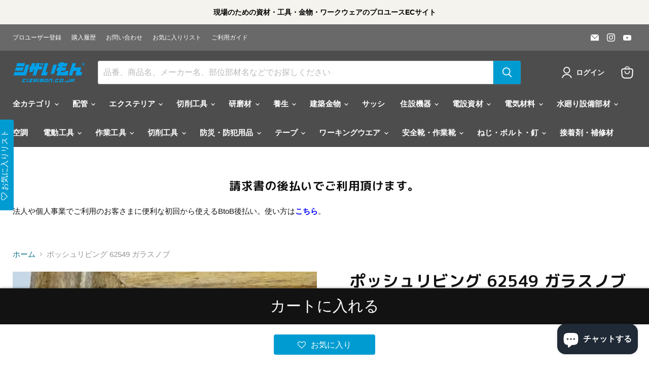

--- FILE ---
content_type: text/html; charset=utf-8
request_url: https://www.cizaimon.co.jp/products/spot925
body_size: 76666
content:
<!doctype html>
<html class="no-js no-touch" lang="ja">
  <head>
                


 <script async crossorigin fetchpriority="high" src="/cdn/shopifycloud/importmap-polyfill/es-modules-shim.2.4.0.js"></script>
<script>/* start spd config */window._spt_delay_keywords=["/gtag/js,gtag(,/checkouts,/tiktok-track.js,/hotjar-,/smile-,/adoric.js,/wpm/,fbq("];/* end spd config */</script><meta charset="utf-8">
    <meta http-equiv="x-ua-compatible" content="IE=edge">

    <link rel="preconnect" href="https://cdn.shopify.com">
    <link rel="preconnect" href="https://fonts.shopifycdn.com">
    <link rel="preconnect" href="https://v.shopify.com">
    <link rel="preconnect" href="https://cdn.shopifycloud.com">

    <title>ポッシュリビング 62549 ガラスノブ — シザいもん</title>

    
      <meta name="description" content="ポッシュリビング 62549 ガラスノブ ■62549 ガラスノブ 商品情報 透明感が素敵な定番ガラスノブガラス特有のとろりとした質感。アイアンをアンティーク風に仕上げた小さなノブ。お気に入りの家具や引き出しに。 ■62549 ガラスノブ 仕様 サイズ：φ3 D3 詳細サイズ：最終画像をご確認ください 素材：ガラス/アイアン 重量：0.035kg ■取り扱い上の注意 ・重い引き出し等への使用には適しません。・製造上、キズ、色むら、欠けがある場合がございます。・強い衝撃、落下等により破損する場合があります。お気を付けください。・小さなお子様がいるご家庭ではご使用をお控えください。・誤使用による事故には一切責任を負いかねます。ご了承くだ">
    

    
      <link rel="shortcut icon" href="//www.cizaimon.co.jp/cdn/shop/files/web___1_32x32.gif?v=1703031853" type="image/png">
    

    
      <link rel="canonical" href="https://www.cizaimon.co.jp/products/spot925" />
    

    <meta name="viewport" content="width=device-width">

    
    





<meta property="og:site_name" content="シザいもん">
<meta property="og:url" content="https://www.cizaimon.co.jp/products/spot925">
<meta property="og:title" content="ポッシュリビング 62549 ガラスノブ">
<meta property="og:type" content="product">
<meta property="og:description" content="ポッシュリビング 62549 ガラスノブ ■62549 ガラスノブ 商品情報 透明感が素敵な定番ガラスノブガラス特有のとろりとした質感。アイアンをアンティーク風に仕上げた小さなノブ。お気に入りの家具や引き出しに。 ■62549 ガラスノブ 仕様 サイズ：φ3 D3 詳細サイズ：最終画像をご確認ください 素材：ガラス/アイアン 重量：0.035kg ■取り扱い上の注意 ・重い引き出し等への使用には適しません。・製造上、キズ、色むら、欠けがある場合がございます。・強い衝撃、落下等により破損する場合があります。お気を付けください。・小さなお子様がいるご家庭ではご使用をお控えください。・誤使用による事故には一切責任を負いかねます。ご了承くだ">




    
    
    

    
    
    <meta
      property="og:image"
      content="https://www.cizaimon.co.jp/cdn/shop/files/P62549_1200x1200.jpg?v=1735204342"
    />
    <meta
      property="og:image:secure_url"
      content="https://www.cizaimon.co.jp/cdn/shop/files/P62549_1200x1200.jpg?v=1735204342"
    />
    <meta property="og:image:width" content="1200" />
    <meta property="og:image:height" content="1200" />
    
    
    <meta property="og:image:alt" content="62549 ガラスノブ" />
  












<meta name="twitter:title" content="ポッシュリビング 62549 ガラスノブ">
<meta name="twitter:description" content="ポッシュリビング 62549 ガラスノブ ■62549 ガラスノブ 商品情報 透明感が素敵な定番ガラスノブガラス特有のとろりとした質感。アイアンをアンティーク風に仕上げた小さなノブ。お気に入りの家具や引き出しに。 ■62549 ガラスノブ 仕様 サイズ：φ3 D3 詳細サイズ：最終画像をご確認ください 素材：ガラス/アイアン 重量：0.035kg ■取り扱い上の注意 ・重い引き出し等への使用には適しません。・製造上、キズ、色むら、欠けがある場合がございます。・強い衝撃、落下等により破損する場合があります。お気を付けください。・小さなお子様がいるご家庭ではご使用をお控えください。・誤使用による事故には一切責任を負いかねます。ご了承くだ">


    
    
    
      
      
      <meta name="twitter:card" content="summary">
    
    
    <meta
      property="twitter:image"
      content="https://www.cizaimon.co.jp/cdn/shop/files/P62549_1200x1200_crop_center.jpg?v=1735204342"
    />
    <meta property="twitter:image:width" content="1200" />
    <meta property="twitter:image:height" content="1200" />
    
    
    <meta property="twitter:image:alt" content="62549 ガラスノブ" />
  



    <link rel="preload" href="" as="font" crossorigin="anonymous">
    <link rel="preload" as="style" href="//www.cizaimon.co.jp/cdn/shop/t/44/assets/theme.css?v=40362739769087722011762257767"><script type="importmap">
{
  "imports": {
    "element.base-media": "//www.cizaimon.co.jp/cdn/shop/t/44/assets/element.base-media.js?v=61305152781971747521757178418",
    "element.model": "//www.cizaimon.co.jp/cdn/shop/t/44/assets/element.model.js?v=101001098341450788491757178418",
    "element.video": "//www.cizaimon.co.jp/cdn/shop/t/44/assets/element.video.js?v=47354384994497331701757178418",
    "es-module-shims": "//www.cizaimon.co.jp/cdn/shop/t/44/assets/es-module-shims.min.js?v=3197203922110785981757178418",
    "is-land": "//www.cizaimon.co.jp/cdn/shop/t/44/assets/is-land.min.js?v=92343381495565747271757178418",
    "lightbox": "//www.cizaimon.co.jp/cdn/shop/t/44/assets/lightbox.js?v=116354114233759933611757178418",
    "product.gallery": "//www.cizaimon.co.jp/cdn/shop/t/44/assets/product.gallery.js?v=169430556141423714401757178418",
    "section.slideshow": "//www.cizaimon.co.jp/cdn/shop/t/44/assets/section.slideshow.js?v=176892809315355130961757178418",
    "util.events": "//www.cizaimon.co.jp/cdn/shop/t/44/assets/util.events.js?v=163430142883111782711757178418",
    "util.resource-loader": "//www.cizaimon.co.jp/cdn/shop/t/44/assets/util.resource-loader.js?v=81301169148003274841757178418",
    "utility.stylesheet": "//www.cizaimon.co.jp/cdn/shop/t/44/assets/utility.stylesheet.js?v=115421978848924304161757178418",
    "vendor.drift-zoom": "//www.cizaimon.co.jp/cdn/shop/t/44/assets/vendor.drift-zoom.js?v=58010873367620907491757178418",
    "vendor.in-view": "//www.cizaimon.co.jp/cdn/shop/t/44/assets/vendor.in-view.js?v=126891093837844970591757178418",
    "vendor.photoswipe-ui-default": "//www.cizaimon.co.jp/cdn/shop/t/44/assets/vendor.photoswipe-ui-default.min.js?v=60644649669025199041757178419",
    "vendor.photoswipe": "//www.cizaimon.co.jp/cdn/shop/t/44/assets/vendor.photoswipe.min.js?v=169650331104647059261757178419",
    "vendor.swiper": "//www.cizaimon.co.jp/cdn/shop/t/44/assets/vendor.swiper.js?v=18393553757305362231757178419"
  }
}
</script><script>
  if (!(HTMLScriptElement.supports && HTMLScriptElement.supports('importmap'))) {
    const el = document.createElement('script')
    el.async = true
    el.src = "//www.cizaimon.co.jp/cdn/shop/t/44/assets/es-module-shims.min.js?v=3197203922110785981757178418"
    document.head.appendChild(el)
  }
</script>
<script type="module" src="//www.cizaimon.co.jp/cdn/shop/t/44/assets/is-land.min.js?v=92343381495565747271757178418"></script>
<style data-shopify>:root {
    /* Core Sizes */
    --size-0-25: 0.0625rem; /* 1px */
    --size-0-5: 0.125rem; /* 2px */
    --size-1: 0.25rem; /* 4px */
    --size-1-5: 0.375rem; /* 6px */
    --size-2: 0.5rem; /* 8px */
    --size-2-5: 0.625rem; /* 10px */
    --size-3: 0.75rem; /* 12px */
    --size-3-5: 0.875rem; /* 14px */
    --size-4: 1rem; /* 16px */
    --size-4-5: 1.125rem; /* 18px */
    --size-5: 1.25rem; /* 20px */
    --size-5-5: 1.375rem; /* 22px */
    --size-6: 1.5rem; /* 24px */
    --size-6-5: 1.625rem; /* 26px */
    --size-7: 1.75rem; /* 28px */
    --size-7-5: 1.875rem; /* 30px */
    --size-8: 2rem; /* 32px */
    --size-8-5: 2.125rem; /* 34px */
    --size-9: 2.25rem; /* 36px */
    --size-9-5: 2.375rem; /* 38px */
    --size-10: 2.5rem; /* 40px */
    --size-11: 2.75rem; /* 44px */
    --size-12: 3rem; /* 48px */
    --size-14: 3.5rem; /* 56px */
    --size-16: 4rem; /* 64px */
    --size-18: 4.5rem; /* 72px */
    --size-20: 5rem; /* 80px */
    --size-24: 6rem; /* 96px */
    --size-28: 7rem; /* 112px */
    --size-32: 8rem; /* 128px */

    /* Text Sizes */
    --text-size-2: 0.5rem; /* 8px */
    --text-size-2-5: 0.625rem; /* 10px */
    --text-size-3: 0.75rem; /* 12px */
    --text-size-3-5: 0.875rem; /* 14px */
    --text-size-4: 1rem; /* 16px */
    --text-size-4-5: 1.125rem; /* 18px */
    --text-size-5: 1.25rem; /* 20px */
    --text-size-5-5: 1.375rem; /* 22px */
    --text-size-6: 1.5rem; /* 24px */
    --text-size-6-5: 1.625rem; /* 26px */
    --text-size-7: 1.75rem; /* 28px */
    --text-size-7-5: 1.875rem; /* 30px */
    --text-size-8: 2rem; /* 32px */
    --text-size-8-5: 2.125rem; /* 34px */
    --text-size-9: 2.25rem; /* 36px */
    --text-size-9-5: 2.375rem; /* 38px */
    --text-size-10: 2.5rem; /* 40px */
    --text-size-11: 2.75rem; /* 44px */
    --text-size-12: 3rem; /* 48px */
    --text-size-14: 3.5rem; /* 56px */
    --text-size-16: 4rem; /* 64px */
    --text-size-18: 4.5rem; /* 72px */
    --text-size-20: 5rem; /* 80px */
    --text-size-24: 6rem; /* 96px */
    --text-size-28: 7rem; /* 112px */
    --text-size-32: 8rem; /* 128px */

    /* Line */
    --line-size-none: 0px;
    --line-size-xs: 0.5px;
    --line-size-sm: 1px;
    --line-size-md: 2px;
    --line-size-lg: 4px;
    --line-size-xl: 8px;

    /* Gap */
    --gap-size-none: 0px;
    --gap-size-xs: 8px;
    --gap-size-sm: 16px;
    --gap-size-md: 32px;
    --gap-size-lg: 48px;
    --gap-size-xl: 64px;

    /* Radius */
    --radius-xs: 4px;
    --radius-sm: 8px;
    --radius-md: 12px;
    --radius-lg: 16px;
    --radius-xl: 24px;
    --radius-2xl: 32px;
    --radius-none: 0px;
    --radius-full: 999px;

    /* Dropshadow */
    --shadow-none: 0px 0px 0px 0px rgba(0, 0, 0, 0);
    --shadow-sm: 0px 1px 2px 0px rgba(0, 0, 0, 0.08);
    --shadow-md: 0px 2px 4px -1px rgba(0, 0, 0, 0.08);
    --shadow-lg: 0px 8px 16px -4px rgba(0, 0, 0, 0.08);
    --shadow-xl: 0px 16px 32px -6px rgba(0, 0, 0, 0.12);
    --shadow-2xl: 0px 16px 64px -12px rgba(0, 0, 0, 0.22);

    /* Font Weights */
    --font-weight-100: 100;
    --font-weight-200: 200;
    --font-weight-300: 300;
    --font-weight-400: 400;
    --font-weight-500: 500;
    --font-weight-600: 600;
    --font-weight-700: 700;
    --font-weight-800: 800;
    --font-weight-900: 900;

    /* Letter Spacings */
    --letter-space-2xs: -0.05em;
    --letter-space-xs: -0.03em;
    --letter-space-sm: -0.015em;
    --letter-space-md: 0em;
    --letter-space-lg: 0.015em;
    --letter-space-xl: 0.03em;
    --letter-space-2xl: 0.05em;
    --letter-space-3xl: 0.08em;
    --letter-space-4xl: 0.12em;

    /* Line Heights */
    --line-height-2xs: 0.9;
    --line-height-xs: 1;
    --line-height-sm: 1.1;
    --line-height-md: 1.2;
    --line-height-lg: 1.5;
    --line-height-xl: 1.7;
    --line-height-2xl: 2;

    /* Color Shades */
    --shade-0: 0%;
    --shade-4: 4%;
    --shade-8: 8%;
    --shade-12: 12%;
    --shade-16: 16%;
    --shade-20: 20%;
    --shade-30: 30%;
    --shade-40: 40%;
    --shade-50: 50%;
    --shade-60: 60%;
    --shade-70: 70%;
    --shade-80: 80%;
    --shade-90: 90%;
    --shade-100: 100%;
  }</style><style data-shopify>/* Root Variables */
  :root {
    --root-font-size: 16px;
    --root-color-primary: #000;
    --root-color-secondary: #fff;
  }

  /* Colors */
  :root {
    --color-primary: var(--root-color-primary);
    --color-secondary: var(--root-color-secondary);
    --color-focus: #4a9afc;
    --color-error: #ba4444;
    --color-price: var(--color-primary);
    --color-text-savings: var(--color-primary);
    --disabled-grey: #f6f6f6;
    --disabled-border: #b6b6b6;
    --disabled-grey-text: #b6b6b6;
    --success-green: #56ad6a;
    --success-green-bg: #ecfef0;
    --color-sticky-nav-links: #fff;
  }

  /* Body Font Stack */
  :root {
    --body-font-family: 'Arial';
    --body-font-family-fallback: 'sans-serif';
    --body-font-weight: var(--font-weight-400);
    --body-letter-spacing: var(--letter-space-md);
    --body-line-height: var(--line-height-md);
    --body-text-transform: none;
    --body-lg-font-size: var(--text-size-4);
    --body-md-font-size: var(--text-size-3-5);
    --body-sm-font-size: var(--text-size-3);
    --body-xs-font-size: var(--text-size-2-5);

    @media screen and (min-width: 769px) {
      --body-lg-font-size: var(--text-size-4-5);
      --body-md-font-size: var(--text-size-4);
      --body-sm-font-size: var(--text-size-3-5);
      --body-xs-font-size: var(--text-size-3);
    }
  }

  /* Heading Font Stack */
  :root {
    --heading-font-family: 'Arial';
    --heading-font-family-fallback: 'sans-serif';
    --heading-font-weight: var(--font-weight-700);
    --heading-letter-spacing: var(--letter-space-md);

    --heading-2xl-line-height: var(--line-height-md);
    --heading-xl-line-height: var(--line-height-md);
    --heading-lg-line-height: var(--line-height-md);
    --heading-md-line-height: var(--line-height-md);
    --heading-sm-line-height: var(--line-height-md);
    --heading-xs-line-height: var(--line-height-md);

    --heading-2xl-font-size: var(--text-size-12);
    --heading-xl-font-size: var(--text-size-8);
    --heading-lg-font-size: var(--text-size-6);
    --heading-md-font-size: var(--text-size-5);
    --heading-sm-font-size: var(--text-size-4-5);
    --heading-xs-font-size: var(--text-size-4);

    @media screen and (min-width: 769px) {
      --heading-2xl-font-size: var(--text-size-16);
      --heading-xl-font-size: var(--text-size-12);
      --heading-lg-font-size: var(--text-size-8);
      --heading-md-font-size: var(--text-size-6);
      --heading-sm-font-size: var(--text-size-5);
      --heading-xs-font-size: var(--text-size-4-5);
    }
  }

  /* Accent Font Stack */
  :root {
    --accent-font-family: 'Arial';
    --accent-font-family-fallback: 'sans-serif';
    --accent-font-weight: var(--font-weight-400);
    --accent-letter-spacing: var(--letter-space-4xl);
    --accent-line-height: var(--line-height-md);
    --accent-text-transform: uppercase;
  }

  /* ==================================================================== */
  /* OLD CSS VARIABLES THAT NEEDS TO 🔥 */
  /* ==================================================================== */
  :root {
    --z-index-modal: 30;
    --z-index-toolbar: 7;
    --z-index-header: 6;
    --z-index-header-submenu: 7;
    --z-index-header-bottom-row: 3;
    --z-index-header-drawers: 5;
    --z-index-header-drawers-mobile: 3;
    --z-index-header-search: 7;
    --z-index-loader: 4;
    --z-index-header-search-overlay: 1;
    --url-ico-select: url(//www.cizaimon.co.jp/cdn/shop/t/44/assets/ico-select.svg);
    --url-swirl-svg: url(//www.cizaimon.co.jp/cdn/shop/t/44/assets/swirl.svg);
    --header-padding-bottom: 0;
    --gutter: 30px;
    --page-width: 1500px;
    --page-width-narrow: 1000px;
    --page-width-gutter-small: 17px;
    --grid-gutter: 22px;
    --grid-gutter-small: 16px;
    --slide-curve: 0.25s cubic-bezier(0.165, 0.84, 0.44, 1);
    --drawer-box-shadow: 0 10px 25px rgba(0, 0, 0, 0.15);
    --product-grid-margin: 10px;
    --product-grid-padding: 12px;
    --product-radius: 10px;
    --page-top-padding: 35px;
    --page-narrow: 780px;
    --page-width-padding: 40px;
    --grid-gutter: 22px;
    --index-section-padding: 60px;
    --section-header-bottom: 40px;
    --size-chart-margin: 30px 0;
    --size-chart-icon-margin: 5px;
    --newsletter-reminder-padding: 20px 30px 20px 25px;
    --text-frame-margin: 10px;
    --desktop-menu-chevron-size: 10px;
    --site-nav-item-padding: 20px;
    --site-nav-item-padding-top-bottom: 16px;
    --site-nav-icon-padding: 12px;
  }

  @media screen and (max-width: 768px) {
    :root {
      --page-top-padding: 15px;
      --page-narrow: 330px;
      --page-width-padding: 17px;
      --grid-gutter: 16px;
      --index-section-padding: 40px;
      --section-header-bottom: 25px;
      --text-frame-margin: 7px;
    }
  }</style>
<style data-shopify>:root {
    --text-size-scale-n-4: var(--text-size-2); /* 8px */
    --text-size-scale-n-3: var(--text-size-2-5); /* 10px */
    --text-size-scale-n-2: var(--text-size-3); /* 12px */
    --text-size-scale-n-1: var(--text-size-3-5); /* 14px */
    --text-size-scale-n0: var(--text-size-4); /* 16px */
    --text-size-scale-n1: var(--text-size-4-5); /* 18px */
    --text-size-scale-n2: var(--text-size-5); /* 20px */
    --text-size-scale-n3: var(--text-size-6); /* 24px */
    --text-size-scale-n4: var(--text-size-6-5); /* 26px */
    --text-size-scale-n5: var(--text-size-7); /* 28px */
    --text-size-scale-n6: var(--text-size-8); /* 32px */
    --text-size-scale-n7: var(--text-size-9); /* 36px */
    --text-size-scale-n8: var(--text-size-10); /* 40px */
    --text-size-scale-n9: var(--text-size-12); /* 48px */
    --text-size-scale-n10: var(--text-size-14); /* 56px */
    --text-size-scale-n11: var(--text-size-16); /* 64px */
    --text-size-scale-n12: var(--text-size-18); /* 72px */
    --text-size-scale-n13: var(--text-size-20); /* 80px */
    --text-size-scale-n14: var(--text-size-24); /* 96px */

    --font-weight-scale-n-3: var(--font-weight-100);
    --font-weight-scale-n-2: var(--font-weight-200);
    --font-weight-scale-n-1: var(--font-weight-300);
    --font-weight-scale-n0: var(--font-weight-400);
    --font-weight-scale-n1: var(--font-weight-500);
    --font-weight-scale-n2: var(--font-weight-600);
    --font-weight-scale-n3: var(--font-weight-700);
    --font-weight-scale-n4: var(--font-weight-800);
    --font-weight-scale-n5: var(--font-weight-900);

    --letter-spacing-scale-n-3: var(--letter-space-2xs);
    --letter-spacing-scale-n-2: var(--letter-space-xs);
    --letter-spacing-scale-n-1: var(--letter-space-sm);
    --letter-spacing-scale-n0: var(--letter-space-md);
    --letter-spacing-scale-n1: var(--letter-space-lg);
    --letter-spacing-scale-n2: var(--letter-space-xl);
    --letter-spacing-scale-n3: var(--letter-space-2xl);
    --letter-spacing-scale-n4: var(--letter-space-3xl);
    --letter-spacing-scale-n5: var(--letter-space-4xl);

    --line-height-scale-n-3: var(--line-height-2xs);
    --line-height-scale-n-2: var(--line-height-xs);
    --line-height-scale-n-1: var(--line-height-sm);
    --line-height-scale-n0: var(--line-height-md);
    --line-height-scale-n1: var(--line-height-lg);
    --line-height-scale-n2: var(--line-height-xl);
    --line-height-scale-n3: var(--line-height-2xl);

    /* Body Font Scales *//* Heading Font Scales *//* Accent Font Scales */@media screen and (min-width: 769px) {
      /* Body Font Desktop Sizes *//* Heading Desktop Font Sizes */}
  }</style>
<style data-shopify>:root {
    

    
  }

  

  

  /* LEGACY TOKENS THAT WE NEED TO KILLLLLLLLLLLLL */
  /* --------------------------------------------- */

  :root {
    /* Fixed colors */
    --color-price: ;
    --color-text-savings: ;

    /* TODO: Move to component that uses this */
    --color-button-primary: #000; /* TODO: Remove this */
    --color-button-primary-light: #1a1a1a; /* TODO: Remove this */
    --color-button-primary-dim: #000000; /* TODO: Remove this */
    --color-button-primary-text: #ffffff; /* TODO: Remove this */

    --color-sale-tag: ;
    --color-sale-tag-text: ;
  }</style><style data-shopify>
  :root {
    

    --color-background: #fff;
    --color-background-alpha-0: rgba(255, 255, 255, 0);
    --color-background-alpha-90: rgba(255, 255, 255, 0.9);

    /* Typography */
    
    
    --color-headings: #1d1d1d;
    --color-text: #1d1d1d;

    --color-text-05: #f4f4f4;
    --color-text-05-alpha-0: rgba(244, 244, 244, 0);

    --color-text-hover: #1d1d1d;
    --color-text-light: #1d1d1d;
    --color-links: #046e82;
    --color-link-hover: #1d1d1d;

    /* Products */
    --color-products-in-stock: #268c0b;
    --color-products-low-stock: #cc1313;
    --color-products-no-stock: #121212;

    /* Buttons */
    
    

    --color-button-text: #ffffff;
    --color-button-background: #f04f36;
    --color-button-background-hover: #f2614a;

    --color-button-background-focus: #dddddd;
    --color-button-disable: #939393;

    --color-button-secondary-text: #f04f36;
    --color-button-secondary-background: #ffffff;
    --color-button-secondary-background-hover: #ffffff;
    --color-button-secondary-background-focus: #e6e6e6;
    --color-button-secondary-border: #dddddd;
    --color-button-secondary-border-hover: #c7c7c7;

    --button-primary-text-color: #ffffff;
    --button-primary-text-color-highlight: #ffffff;
    --button-primary-bg-color: #000000;
    --button-primary-bg-color-highlight: #606060;
    --button-primary-border-color: rgba(0,0,0,0);
    --button-primary-border-color-highlight: rgba(0,0,0,0);

    --button-secondary-text-color: #000000;
    --button-secondary-text-color-highlight: #ffffff;
    --button-secondary-bg-color: rgba(0,0,0,0);
    --button-secondary-bg-color-highlight: #000000;
    --button-secondary-border-color: #000000;
    --button-secondary-border-color-highlight: #000000;

    --button-link-text-color: #000000;
    --button-link-text-color-highlight: #ccc;

    /* Header */
    --color-header-text: #1d1d1d;
    --color-header-background: #fff;

    /* Forms */
    
    --color-input-text: #4d4d4d;

    --color-input-text-hover: #dddddd;

    --color-input-background: #fff;
    --color-input-background-hover: #f4f4f4;

    --color-input-border: #dddddd;
    --color-input-border-alpha-25: rgba(221, 221, 221, 0.25);


    --color-input-border-morph-2: #c7c7c7;
    --color-input-border-morph-4: #b1b1b1;
    --color-input-border-morph-10: #858585;
    --color-input-border-morph-12: #767676;

    --color-input-border-hover: #c7c7c7;

    --color-product-sale-accent: #f04f36;
    --color-product-review-star: #ffab41;

    /* Footer */
    --color-footer-text: #1d1d1d;

    --color-footer-background: #f5f3ed;


    --color-footer-link: #3c3c3c;
    --color-footer-color-alt: rgba(29, 29, 29, 0.8);
    --color-additional-accent: rgba(29, 29, 29, 0.5);

    /* Placeholders */
    --color-placeholder-background: #ededed;
    --color-placeholder-fill: #b0b0b0;

    /* General */
    
    
    
    --color-black: #000;
    --color-white: #fff;

    --color-border: #808080;
    --color-border-modify: rgba(128, 128, 128, 0.3);
    --color-border-less-soft: rgba(0, 0, 0, 0.25);
    --color-border-soft: rgba(0, 0, 0, 0.15);
    --color-border-softer: rgba(0, 0, 0, 0.1);


    --color-overlay-background: Liquid error (snippets/head.styles.legacy-settings-color line 118): Alpha must be a float between 0 and 1;


    --color-background-8: #ededed;
    --color-background-4: #f6f6f6;

    --color-background-light: #f2f2f2;
    --color-search-category-background: #e8e8e8;

    --color-box-shadow-border: rgba(128, 128, 128, 0.16);
    --color-box-shadow-shadow: rgba(128, 128, 128, 0.11);
    --color-box-shadow-border-focused: rgba(128, 128, 128, 0.5);
    --color-box-shadow-shadow-focused: rgba(128, 128, 128, 0.5);

    --color-box-shadow-shadow-headings: rgba(128, 128, 128, 0.05);

    --color-error: #f05d5d;
    --color-success: #51a551;
    --color-warning: #dfa354;
    --color-highlight: #fffbd9;
    --color-notice: --color-text;
    --color-sale: --color-product-sale-accent;
    --color-star: --color-product-review-star;
    --color-star-empty: #8e8e8e;

    --color-facebook: #425dab;
    --color-x: #000;
    --color-pinterest: #bd1c1c;
    --color-linkedin: #0077B5;
  }
</style>
<style data-shopify>:root {
    --heading-font-family: 'Open Sans', sans-serif;
    --heading-font-weight: 400;
    --heading-letter-spacing: 0px;
    --body-font-family: 'Open Sans', sans-serif;

    --heading-font-style: normal;
    --subheading-font-family: 'Open Sans', sans-serif;
    --button-font-family: 'Open Sans', sans-serif;

    /* Font sizes */
    --heading-xl-font-size: 40px;
    --heading-lg-font-size: 20px;
    --body-md-font-size: 15px;

    --button-primary-font-size: 1rem;
    --button-primary-line-height: inherit;

    --button-secondary-font-size: 1rem;
    --button-secondary-line-height: inherit;

    --button-link-style-font-size: 1rem;
    --button-link-style-line-height: inherit;

    --heading-responsive: 1;
    --subheading-responsive: 1;

    /* Button styles */
    --button-font-weight: 700;
    --button-font-style: normal;
    --button-letter-spacing: 0px;
    --button-transition-speed: 0.3s;
    --button-font-capitalization: none;

    --button-primary-border-radius: 0px;
    --button-secondary-border-radius: 0px;
    --button-link-underline-thickness: 1px;
    --button-link-underline-style: solid;
  }</style>



<style data-shopify>
  :root {
    /* Backgrounds */
    
    

    --color-background: 
      
rgb(255, 255, 255)
    ;
    --color-background-alpha-0: rgba(255, 255, 255, 0);
    --color-background-alpha-90: rgba(255, 255, 255, 0.9);

    /* Typography */
    --color-headings: #121212;
    --color-text: #121212;

    --color-text-05: #f3f3f3;
    --color-text-05-alpha-0: rgba(243, 243, 243, 0);

    
    

    
    
    
    

    --color-text-hover: 
      
#2f2f2f
    ;
    --color-text-light: #949494;
    --color-links: #046e82;

    
    
    

    --color-link-hover: 
      
#046173
    ;

    /* Products */
    --color-products-in-stock: #268c0b;
    --color-products-low-stock: #cc1313;
    --color-products-no-stock: #121212;

    /* Buttons */
    --color-button-text: #ffffff;
    --color-button-background: #009cd1;
    --color-button-background-hover: rgb(26, 166, 214);

    
    

    --color-button-background-focus: 
      
#008dbd
    ;
    --color-button-disable: #696969;

    --color-button-secondary-text: #ffffff;
    --color-button-secondary-background: #121212;
    --color-button-secondary-background-hover: rgb(65, 65, 65);

    
    

    --color-button-secondary-background-focus: 
      
#1d1d1d
    ;
    --color-button-secondary-border: #121212;

    
    

    --color-button-secondary-border-hover: 
      
#1d1d1d
    ;

    /* Header */
    --color-header-text: #ffffff;

    
    

    --color-header-background: 
      
rgb(77, 77, 77)
    ;

    /* Forms */
    --color-input-text: #4d4d4d;

    
    

    --color-input-text-hover: 
      
#434343
    ;

    --color-input-background: #ffffff;
    --color-input-background-hover: #f3f3f3;

    --color-input-border: #dddddd;
    --color-input-border-alpha-25: rgba(221, 221, 221, 0.25);

    

    
    

    
    

    
    

    
    

    --color-input-border-morph-2: 
      
#cecece
    ;
    --color-input-border-morph-4: 
      
#bebebe
    ;
    --color-input-border-morph-10: 
      
#919191
    ;
    --color-input-border-morph-12: 
      
#818181
    ;

    --color-input-border-hover: 
      
#cecece
    ;

    --color-product-sale-accent: #cc1313;
    --color-product-review-star: #121212;

    /* Footer */
    --color-footer-text: #ffffff;

    
    

    --color-footer-background: 
      
rgb(77, 77, 77)
    ;

    
    

    --color-footer-link: 
      
#ebebeb
    ;
    --color-footer-color-alt: rgba(255, 255, 255, 0.8);
    --color-additional-accent: rgba(255, 255, 255, 0.5);

    /* Placeholders */
    --color-placeholder-background: #ececec;
    --color-placeholder-fill: #acacac;

    /* General */
    
    

    --color-black: #000;
    --color-white: #fff;

    
    
    
    

    
    

    --color-border: rgb(128, 128, 128);
    --color-border-modify: rgba(128, 128, 128, 0.3);
    --color-border-less-soft: rgba(0, 0, 0, 0.25);
    --color-border-soft: rgba(0, 0, 0, 0.15);
    --color-border-softer: rgba(0, 0, 0, 0.1);

    

    --color-overlay-background: rgba(18, 18, 18, 0.5);

    

    --color-background-8: #ececec;
    --color-background-4: #f6f6f6;

    --color-background-light: #f3f3f3;
    --color-search-category-background: #e7e7e7;

    --color-box-shadow-border: rgba(128, 128, 128, 0.16);
    --color-box-shadow-shadow: rgba(128, 128, 128, 0.11);
    --color-box-shadow-border-focused: rgba(128, 128, 128, 0.5);
    --color-box-shadow-shadow-focused: rgba(128, 128, 128, 0.5);

    --color-box-shadow-shadow-headings: rgba(128, 128, 128, 0.05);

    --color-error: #f05d5d;
    --color-success: #51a551;
    --color-warning: #dfa354;
    --color-highlight: #fffbd9;
    --color-notice: --color-text;
    --color-sale: --color-product-sale-accent;
    --color-star: --color-product-review-star;
    --color-star-empty: #898989;

    --color-facebook: #425dab;
    --color-x: #000;
    --color-pinterest: #bd1c1c;
    --color-linkedin: #0077B5;
  }
</style>

<style data-shopify>:root {
    /* Override heading font stack with empire legacy settings */
    --heading-font-family: "Work Sans",sans-serif;
    --heading-font-scale: 1.2;
    --heading-font-weight: 700;
    --heading-font-style: normal;
    --heading-font-capitalization: initial;
    --heading-letter-spacing: 0.02em;
    --subheading-font-family: 'Nunito Sans', sans-serif;
    --button-font-family: "Instrument Sans",sans-serif;
    --button-font-capitalization: initial;
    --button-letter-spacing: 0.0em;

    --heading-responsive: 1;
    --subheading-responsive: 1;
    --body-font-family: Helvetica;
  }</style><script>window.performance && window.performance.mark && window.performance.mark('shopify.content_for_header.start');</script><meta name="google-site-verification" content="ZYNQ9aTPhS3Pjq94dIq1A-HDnEAvZbPe3v-24EoIFiY">
<meta name="facebook-domain-verification" content="11a1151d6d4pxfvr8mttooqojhzg7p">
<meta id="shopify-digital-wallet" name="shopify-digital-wallet" content="/76397707576/digital_wallets/dialog">
<meta name="shopify-checkout-api-token" content="25a61a25507099eacd82303c378ab266">
<link rel="alternate" type="application/json+oembed" href="https://www.cizaimon.co.jp/products/spot925.oembed">
<script async="async" src="/checkouts/internal/preloads.js?locale=ja-JP"></script>
<link rel="preconnect" href="https://shop.app" crossorigin="anonymous">
<script async="async" src="https://shop.app/checkouts/internal/preloads.js?locale=ja-JP&shop_id=76397707576" crossorigin="anonymous"></script>
<script id="apple-pay-shop-capabilities" type="application/json">{"shopId":76397707576,"countryCode":"JP","currencyCode":"JPY","merchantCapabilities":["supports3DS"],"merchantId":"gid:\/\/shopify\/Shop\/76397707576","merchantName":"シザいもん","requiredBillingContactFields":["postalAddress","email","phone"],"requiredShippingContactFields":["postalAddress","email","phone"],"shippingType":"shipping","supportedNetworks":["visa","masterCard","amex","jcb","discover"],"total":{"type":"pending","label":"シザいもん","amount":"1.00"},"shopifyPaymentsEnabled":true,"supportsSubscriptions":true}</script>
<script id="shopify-features" type="application/json">{"accessToken":"25a61a25507099eacd82303c378ab266","betas":["rich-media-storefront-analytics"],"domain":"www.cizaimon.co.jp","predictiveSearch":false,"shopId":76397707576,"locale":"ja"}</script>
<script>var Shopify = Shopify || {};
Shopify.shop = "4626de-2.myshopify.com";
Shopify.locale = "ja";
Shopify.currency = {"active":"JPY","rate":"1.0"};
Shopify.country = "JP";
Shopify.theme = {"name":"Empire最新 with B2H - 2024-11-01 - 2025-09-07","id":181445067064,"schema_name":"Empire","schema_version":"12.1.1","theme_store_id":null,"role":"main"};
Shopify.theme.handle = "null";
Shopify.theme.style = {"id":null,"handle":null};
Shopify.cdnHost = "www.cizaimon.co.jp/cdn";
Shopify.routes = Shopify.routes || {};
Shopify.routes.root = "/";</script>
<script type="module">!function(o){(o.Shopify=o.Shopify||{}).modules=!0}(window);</script>
<script>!function(o){function n(){var o=[];function n(){o.push(Array.prototype.slice.apply(arguments))}return n.q=o,n}var t=o.Shopify=o.Shopify||{};t.loadFeatures=n(),t.autoloadFeatures=n()}(window);</script>
<script>
  window.ShopifyPay = window.ShopifyPay || {};
  window.ShopifyPay.apiHost = "shop.app\/pay";
  window.ShopifyPay.redirectState = null;
</script>
<script id="shop-js-analytics" type="application/json">{"pageType":"product"}</script>
<script defer="defer" async type="module" src="//www.cizaimon.co.jp/cdn/shopifycloud/shop-js/modules/v2/client.init-shop-cart-sync_0MstufBG.ja.esm.js"></script>
<script defer="defer" async type="module" src="//www.cizaimon.co.jp/cdn/shopifycloud/shop-js/modules/v2/chunk.common_jll-23Z1.esm.js"></script>
<script defer="defer" async type="module" src="//www.cizaimon.co.jp/cdn/shopifycloud/shop-js/modules/v2/chunk.modal_HXih6-AF.esm.js"></script>
<script type="module">
  await import("//www.cizaimon.co.jp/cdn/shopifycloud/shop-js/modules/v2/client.init-shop-cart-sync_0MstufBG.ja.esm.js");
await import("//www.cizaimon.co.jp/cdn/shopifycloud/shop-js/modules/v2/chunk.common_jll-23Z1.esm.js");
await import("//www.cizaimon.co.jp/cdn/shopifycloud/shop-js/modules/v2/chunk.modal_HXih6-AF.esm.js");

  window.Shopify.SignInWithShop?.initShopCartSync?.({"fedCMEnabled":true,"windoidEnabled":true});

</script>
<script>
  window.Shopify = window.Shopify || {};
  if (!window.Shopify.featureAssets) window.Shopify.featureAssets = {};
  window.Shopify.featureAssets['shop-js'] = {"shop-cart-sync":["modules/v2/client.shop-cart-sync_DN7iwvRY.ja.esm.js","modules/v2/chunk.common_jll-23Z1.esm.js","modules/v2/chunk.modal_HXih6-AF.esm.js"],"init-fed-cm":["modules/v2/client.init-fed-cm_DmZOWWut.ja.esm.js","modules/v2/chunk.common_jll-23Z1.esm.js","modules/v2/chunk.modal_HXih6-AF.esm.js"],"shop-cash-offers":["modules/v2/client.shop-cash-offers_HFfvn_Gz.ja.esm.js","modules/v2/chunk.common_jll-23Z1.esm.js","modules/v2/chunk.modal_HXih6-AF.esm.js"],"shop-login-button":["modules/v2/client.shop-login-button_BVN3pvk0.ja.esm.js","modules/v2/chunk.common_jll-23Z1.esm.js","modules/v2/chunk.modal_HXih6-AF.esm.js"],"pay-button":["modules/v2/client.pay-button_CyS_4GVi.ja.esm.js","modules/v2/chunk.common_jll-23Z1.esm.js","modules/v2/chunk.modal_HXih6-AF.esm.js"],"shop-button":["modules/v2/client.shop-button_zh22db91.ja.esm.js","modules/v2/chunk.common_jll-23Z1.esm.js","modules/v2/chunk.modal_HXih6-AF.esm.js"],"avatar":["modules/v2/client.avatar_BTnouDA3.ja.esm.js"],"init-windoid":["modules/v2/client.init-windoid_BlVJIuJ5.ja.esm.js","modules/v2/chunk.common_jll-23Z1.esm.js","modules/v2/chunk.modal_HXih6-AF.esm.js"],"init-shop-for-new-customer-accounts":["modules/v2/client.init-shop-for-new-customer-accounts_BqzwtUK7.ja.esm.js","modules/v2/client.shop-login-button_BVN3pvk0.ja.esm.js","modules/v2/chunk.common_jll-23Z1.esm.js","modules/v2/chunk.modal_HXih6-AF.esm.js"],"init-shop-email-lookup-coordinator":["modules/v2/client.init-shop-email-lookup-coordinator_DKDv3hKi.ja.esm.js","modules/v2/chunk.common_jll-23Z1.esm.js","modules/v2/chunk.modal_HXih6-AF.esm.js"],"init-shop-cart-sync":["modules/v2/client.init-shop-cart-sync_0MstufBG.ja.esm.js","modules/v2/chunk.common_jll-23Z1.esm.js","modules/v2/chunk.modal_HXih6-AF.esm.js"],"shop-toast-manager":["modules/v2/client.shop-toast-manager_BkVvTGW3.ja.esm.js","modules/v2/chunk.common_jll-23Z1.esm.js","modules/v2/chunk.modal_HXih6-AF.esm.js"],"init-customer-accounts":["modules/v2/client.init-customer-accounts_CZbUHFPX.ja.esm.js","modules/v2/client.shop-login-button_BVN3pvk0.ja.esm.js","modules/v2/chunk.common_jll-23Z1.esm.js","modules/v2/chunk.modal_HXih6-AF.esm.js"],"init-customer-accounts-sign-up":["modules/v2/client.init-customer-accounts-sign-up_C0QA8nCd.ja.esm.js","modules/v2/client.shop-login-button_BVN3pvk0.ja.esm.js","modules/v2/chunk.common_jll-23Z1.esm.js","modules/v2/chunk.modal_HXih6-AF.esm.js"],"shop-follow-button":["modules/v2/client.shop-follow-button_CSkbpFfm.ja.esm.js","modules/v2/chunk.common_jll-23Z1.esm.js","modules/v2/chunk.modal_HXih6-AF.esm.js"],"checkout-modal":["modules/v2/client.checkout-modal_rYdHFJTE.ja.esm.js","modules/v2/chunk.common_jll-23Z1.esm.js","modules/v2/chunk.modal_HXih6-AF.esm.js"],"shop-login":["modules/v2/client.shop-login_DeXIozZF.ja.esm.js","modules/v2/chunk.common_jll-23Z1.esm.js","modules/v2/chunk.modal_HXih6-AF.esm.js"],"lead-capture":["modules/v2/client.lead-capture_DGEoeVgo.ja.esm.js","modules/v2/chunk.common_jll-23Z1.esm.js","modules/v2/chunk.modal_HXih6-AF.esm.js"],"payment-terms":["modules/v2/client.payment-terms_BXPcfuME.ja.esm.js","modules/v2/chunk.common_jll-23Z1.esm.js","modules/v2/chunk.modal_HXih6-AF.esm.js"]};
</script>
<script>(function() {
  var isLoaded = false;
  function asyncLoad() {
    if (isLoaded) return;
    isLoaded = true;
    var urls = ["\/\/cdn.shopify.com\/proxy\/bc42b07c2fdffdc4487070f778851f38a0a927d8575db41b964eedee2cc692cb\/faqs-plus.herokuapp.com\/public\/script-tags\/ef-faq-plus-script.min.js?shop=4626de-2.myshopify.com\u0026sp-cache-control=cHVibGljLCBtYXgtYWdlPTkwMA","https:\/\/storage.googleapis.com\/pdf-uploader-v2.appspot.com\/4626de-2\/script\/script9_25_2024_02_09_34.js?shop=4626de-2.myshopify.com","https:\/\/assets.smartwishlist.webmarked.net\/static\/v6\/smartwishlist.js?shop=4626de-2.myshopify.com","https:\/\/cdn.hextom.com\/js\/quickannouncementbar.js?shop=4626de-2.myshopify.com","https:\/\/cdn.hextom.com\/js\/freeshippingbar.js?shop=4626de-2.myshopify.com","https:\/\/sf-registrationfields.extendons.com\/js\/storefront.js?shop=4626de-2.myshopify.com","https:\/\/documents-app.mixlogue.jp\/scripts\/ue87f9sf8e7rd.min.js?shop=4626de-2.myshopify.com","https:\/\/documents-app.mixlogue.jp\/scripts\/delivery.js?shop=4626de-2.myshopify.com","https:\/\/documents-app.mixlogue.jp\/scripts\/reorder.js?shop=4626de-2.myshopify.com","https:\/\/assets.storecrm.com\/assets\/js\/storecrm.js?store_id=01JYSRJPN705V77EY005D9PY3P\u0026shop=4626de-2.myshopify.com"];
    for (var i = 0; i < urls.length; i++) {
      var s = document.createElement('script');
      s.type = 'text/javascript';
      s.async = true;
      s.src = urls[i];
      var x = document.getElementsByTagName('script')[0];
      x.parentNode.insertBefore(s, x);
    }
  };
  if(window.attachEvent) {
    window.attachEvent('onload', asyncLoad);
  } else {
    window.addEventListener('load', asyncLoad, false);
  }
})();</script>
<script id="__st">var __st={"a":76397707576,"offset":32400,"reqid":"6febdcc4-402a-414d-8c45-599a2b4163fb-1769369433","pageurl":"www.cizaimon.co.jp\/products\/spot925","u":"508d33ebd4fd","p":"product","rtyp":"product","rid":8894068851000};</script>
<script>window.ShopifyPaypalV4VisibilityTracking = true;</script>
<script id="captcha-bootstrap">!function(){'use strict';const t='contact',e='account',n='new_comment',o=[[t,t],['blogs',n],['comments',n],[t,'customer']],c=[[e,'customer_login'],[e,'guest_login'],[e,'recover_customer_password'],[e,'create_customer']],r=t=>t.map((([t,e])=>`form[action*='/${t}']:not([data-nocaptcha='true']) input[name='form_type'][value='${e}']`)).join(','),a=t=>()=>t?[...document.querySelectorAll(t)].map((t=>t.form)):[];function s(){const t=[...o],e=r(t);return a(e)}const i='password',u='form_key',d=['recaptcha-v3-token','g-recaptcha-response','h-captcha-response',i],f=()=>{try{return window.sessionStorage}catch{return}},m='__shopify_v',_=t=>t.elements[u];function p(t,e,n=!1){try{const o=window.sessionStorage,c=JSON.parse(o.getItem(e)),{data:r}=function(t){const{data:e,action:n}=t;return t[m]||n?{data:e,action:n}:{data:t,action:n}}(c);for(const[e,n]of Object.entries(r))t.elements[e]&&(t.elements[e].value=n);n&&o.removeItem(e)}catch(o){console.error('form repopulation failed',{error:o})}}const l='form_type',E='cptcha';function T(t){t.dataset[E]=!0}const w=window,h=w.document,L='Shopify',v='ce_forms',y='captcha';let A=!1;((t,e)=>{const n=(g='f06e6c50-85a8-45c8-87d0-21a2b65856fe',I='https://cdn.shopify.com/shopifycloud/storefront-forms-hcaptcha/ce_storefront_forms_captcha_hcaptcha.v1.5.2.iife.js',D={infoText:'hCaptchaによる保護',privacyText:'プライバシー',termsText:'利用規約'},(t,e,n)=>{const o=w[L][v],c=o.bindForm;if(c)return c(t,g,e,D).then(n);var r;o.q.push([[t,g,e,D],n]),r=I,A||(h.body.append(Object.assign(h.createElement('script'),{id:'captcha-provider',async:!0,src:r})),A=!0)});var g,I,D;w[L]=w[L]||{},w[L][v]=w[L][v]||{},w[L][v].q=[],w[L][y]=w[L][y]||{},w[L][y].protect=function(t,e){n(t,void 0,e),T(t)},Object.freeze(w[L][y]),function(t,e,n,w,h,L){const[v,y,A,g]=function(t,e,n){const i=e?o:[],u=t?c:[],d=[...i,...u],f=r(d),m=r(i),_=r(d.filter((([t,e])=>n.includes(e))));return[a(f),a(m),a(_),s()]}(w,h,L),I=t=>{const e=t.target;return e instanceof HTMLFormElement?e:e&&e.form},D=t=>v().includes(t);t.addEventListener('submit',(t=>{const e=I(t);if(!e)return;const n=D(e)&&!e.dataset.hcaptchaBound&&!e.dataset.recaptchaBound,o=_(e),c=g().includes(e)&&(!o||!o.value);(n||c)&&t.preventDefault(),c&&!n&&(function(t){try{if(!f())return;!function(t){const e=f();if(!e)return;const n=_(t);if(!n)return;const o=n.value;o&&e.removeItem(o)}(t);const e=Array.from(Array(32),(()=>Math.random().toString(36)[2])).join('');!function(t,e){_(t)||t.append(Object.assign(document.createElement('input'),{type:'hidden',name:u})),t.elements[u].value=e}(t,e),function(t,e){const n=f();if(!n)return;const o=[...t.querySelectorAll(`input[type='${i}']`)].map((({name:t})=>t)),c=[...d,...o],r={};for(const[a,s]of new FormData(t).entries())c.includes(a)||(r[a]=s);n.setItem(e,JSON.stringify({[m]:1,action:t.action,data:r}))}(t,e)}catch(e){console.error('failed to persist form',e)}}(e),e.submit())}));const S=(t,e)=>{t&&!t.dataset[E]&&(n(t,e.some((e=>e===t))),T(t))};for(const o of['focusin','change'])t.addEventListener(o,(t=>{const e=I(t);D(e)&&S(e,y())}));const B=e.get('form_key'),M=e.get(l),P=B&&M;t.addEventListener('DOMContentLoaded',(()=>{const t=y();if(P)for(const e of t)e.elements[l].value===M&&p(e,B);[...new Set([...A(),...v().filter((t=>'true'===t.dataset.shopifyCaptcha))])].forEach((e=>S(e,t)))}))}(h,new URLSearchParams(w.location.search),n,t,e,['guest_login'])})(!1,!0)}();</script>
<script integrity="sha256-4kQ18oKyAcykRKYeNunJcIwy7WH5gtpwJnB7kiuLZ1E=" data-source-attribution="shopify.loadfeatures" defer="defer" src="//www.cizaimon.co.jp/cdn/shopifycloud/storefront/assets/storefront/load_feature-a0a9edcb.js" crossorigin="anonymous"></script>
<script crossorigin="anonymous" defer="defer" src="//www.cizaimon.co.jp/cdn/shopifycloud/storefront/assets/shopify_pay/storefront-65b4c6d7.js?v=20250812"></script>
<script data-source-attribution="shopify.dynamic_checkout.dynamic.init">var Shopify=Shopify||{};Shopify.PaymentButton=Shopify.PaymentButton||{isStorefrontPortableWallets:!0,init:function(){window.Shopify.PaymentButton.init=function(){};var t=document.createElement("script");t.src="https://www.cizaimon.co.jp/cdn/shopifycloud/portable-wallets/latest/portable-wallets.ja.js",t.type="module",document.head.appendChild(t)}};
</script>
<script data-source-attribution="shopify.dynamic_checkout.buyer_consent">
  function portableWalletsHideBuyerConsent(e){var t=document.getElementById("shopify-buyer-consent"),n=document.getElementById("shopify-subscription-policy-button");t&&n&&(t.classList.add("hidden"),t.setAttribute("aria-hidden","true"),n.removeEventListener("click",e))}function portableWalletsShowBuyerConsent(e){var t=document.getElementById("shopify-buyer-consent"),n=document.getElementById("shopify-subscription-policy-button");t&&n&&(t.classList.remove("hidden"),t.removeAttribute("aria-hidden"),n.addEventListener("click",e))}window.Shopify?.PaymentButton&&(window.Shopify.PaymentButton.hideBuyerConsent=portableWalletsHideBuyerConsent,window.Shopify.PaymentButton.showBuyerConsent=portableWalletsShowBuyerConsent);
</script>
<script data-source-attribution="shopify.dynamic_checkout.cart.bootstrap">document.addEventListener("DOMContentLoaded",(function(){function t(){return document.querySelector("shopify-accelerated-checkout-cart, shopify-accelerated-checkout")}if(t())Shopify.PaymentButton.init();else{new MutationObserver((function(e,n){t()&&(Shopify.PaymentButton.init(),n.disconnect())})).observe(document.body,{childList:!0,subtree:!0})}}));
</script>
<link id="shopify-accelerated-checkout-styles" rel="stylesheet" media="screen" href="https://www.cizaimon.co.jp/cdn/shopifycloud/portable-wallets/latest/accelerated-checkout-backwards-compat.css" crossorigin="anonymous">
<style id="shopify-accelerated-checkout-cart">
        #shopify-buyer-consent {
  margin-top: 1em;
  display: inline-block;
  width: 100%;
}

#shopify-buyer-consent.hidden {
  display: none;
}

#shopify-subscription-policy-button {
  background: none;
  border: none;
  padding: 0;
  text-decoration: underline;
  font-size: inherit;
  cursor: pointer;
}

#shopify-subscription-policy-button::before {
  box-shadow: none;
}

      </style>
<link rel="stylesheet" media="screen" href="//www.cizaimon.co.jp/cdn/shop/t/44/compiled_assets/styles.css?v=22552">
<script>window.performance && window.performance.mark && window.performance.mark('shopify.content_for_header.end');</script>

    <link href="//www.cizaimon.co.jp/cdn/shop/t/44/assets/theme.css?v=40362739769087722011762257767" rel="stylesheet" type="text/css" media="all" />

    
      <link href="//www.cizaimon.co.jp/cdn/shop/t/44/assets/ripple.css?v=100240391239311985871757178438" rel="stylesheet" type="text/css" media="all" />
    

    
    <script>
      window.Theme = window.Theme || {};
      window.Theme.version = '12.1.1';
      window.Theme.name = 'Empire';
      window.Theme.routes = {
        "root_url": "/",
        "account_url": "/account",
        "account_login_url": "https://www.cizaimon.co.jp/customer_authentication/redirect?locale=ja&region_country=JP",
        "account_logout_url": "/account/logout",
        "account_register_url": "https://account.cizaimon.co.jp?locale=ja",
        "account_addresses_url": "/account/addresses",
        "collections_url": "/collections",
        "all_products_collection_url": "/collections/all",
        "search_url": "/search",
        "predictive_search_url": "/search/suggest",
        "cart_url": "/cart",
        "cart_add_url": "/cart/add",
        "cart_change_url": "/cart/change",
        "cart_clear_url": "/cart/clear",
        "product_recommendations_url": "/recommendations/products",
      };
    </script>
    

  
  
  <!-- DM PLUS Tag (v4) -->
<script type='text/javascript' src='https://dmplus-system.jp/console/admin/js/tracking.js'>
</script>
<script type='text/javascript'>
tracking(location.search.substring(1));
</script>
  
  

<!-- BEGIN app block: shopify://apps/powerful-form-builder/blocks/app-embed/e4bcb1eb-35b2-42e6-bc37-bfe0e1542c9d --><script type="text/javascript" hs-ignore data-cookieconsent="ignore">
  var Globo = Globo || {};
  var globoFormbuilderRecaptchaInit = function(){};
  var globoFormbuilderHcaptchaInit = function(){};
  window.Globo.FormBuilder = window.Globo.FormBuilder || {};
  window.Globo.FormBuilder.shop = {"configuration":{"money_format":"<span class=hide-price-guest>¥{{amount_no_decimals}}</span>"},"pricing":{"features":{"bulkOrderForm":true,"cartForm":true,"fileUpload":30,"removeCopyright":true,"restrictedEmailDomains":false,"metrics":true}},"settings":{"copyright":"Powered by <a href=\"https://powerfulform.com\" target=\"_blank\">PowerfulForm</a> <a href=\"https://apps.shopify.com/form-builder-contact-form\" target=\"_blank\">Form</a>","hideWaterMark":false,"reCaptcha":{"recaptchaType":"v2","siteKey":false,"languageCode":"en"},"hCaptcha":{"siteKey":false},"scrollTop":false,"customCssCode":"","customCssEnabled":false,"additionalColumns":[]},"encryption_form_id":1,"url":"https://app.powerfulform.com/","CDN_URL":"https://dxo9oalx9qc1s.cloudfront.net","app_id":"1783207"};

  if(window.Globo.FormBuilder.shop.settings.customCssEnabled && window.Globo.FormBuilder.shop.settings.customCssCode){
    const customStyle = document.createElement('style');
    customStyle.type = 'text/css';
    customStyle.innerHTML = window.Globo.FormBuilder.shop.settings.customCssCode;
    document.head.appendChild(customStyle);
  }

  window.Globo.FormBuilder.forms = [];
    
      
      
      
      window.Globo.FormBuilder.forms[117948] = {"117948":{"elements":[{"id":"group-1","type":"group","label":"Page 1","description":"","elements":[{"id":"row-1","type":"row","description":null,"elements":[{"id":"text-1","type":"text","label":{"en":"First Name","vi":"Your Name","ja":"会社名"},"placeholder":{"en":"First Name","vi":"Your Name","ja":"会社名"},"description":null,"hideLabel":false,"required":true,"columnWidth":100},{"id":"text","type":"text","label":{"en":"Last Name","vi":"Your Name","ja":"お名前"},"placeholder":{"en":"Last Name","vi":"Your Name","ja":"お名前"},"description":null,"hideLabel":false,"required":true,"columnWidth":100,"conditionalField":false}]},{"id":"row-2","type":"row","description":null,"elements":[{"id":"email","type":"email","label":"Email","placeholder":"Email","description":null,"hideLabel":false,"required":true,"columnWidth":100,"conditionalField":false,"displayType":"show","displayRules":[{"field":"","relation":"equal","condition":""}]}],"conditionalField":false},{"id":"checkbox-1","type":"checkbox","label":"Checkbox","options":[{"label":{"ja":" 11.12 水 TOTO 港北ショールーム　　10:00-17:00"},"value":" 11.12 水 TOTO 港北ショールーム　　10:00-17:00"},{"label":{"ja":"11.19 水 TOTO 相模原ショールーム　　10:00-17:00"},"value":"11.19 水 TOTO 相模原ショールーム　　10:00-17:00"},{"label":{"ja":"11.19 水 TOTO 厚木ショールーム　　10:00-17:00"},"value":"11.19 水 TOTO 厚木ショールーム　　10:00-17:00","description":"Option 3"},{"label":{"ja":"11\/26 水  TOTO 藤沢ショールーム　　10:00-17:00"},"value":"11\/26 水  TOTO 藤沢ショールーム　　10:00-17:00","description":"Option 4"},{"label":{"ja":"12.3 水 渡辺パイプ 横須賀SC　　10:00-17:00"},"value":"12.3 水 渡辺パイプ 横須賀SC　　10:00-17:00","description":"Option 5"},{"label":{"ja":"12.10 水 渡辺パイプ 小田原SC　　10:00-17:00"},"value":"12.10 水 渡辺パイプ 小田原SC　　10:00-17:00","description":"Option 6"}],"defaultOptions":"","otherOptionLabel":"Other","otherOptionPlaceholder":"Enter other option","hideLabel":false,"keepPositionLabel":false,"inlineOption":100,"columnWidth":100,"displayType":"show","displayDisjunctive":false,"conditionalField":false},{"id":"textarea","type":"textarea","label":{"ja":"ご質問などございましたらお気軽にご記入くださいませ"},"placeholder":{"ja":"備考"},"description":null,"hideLabel":false,"required":true,"columnWidth":100,"conditionalField":false}]}],"errorMessage":{"required":"{{ label | capitalize }} is required","minSelections":"Please choose at least {{ min_selections }} options","maxSelections":"Please choose at maximum of {{ max_selections }} options","exactlySelections":"Please choose exactly {{ exact_selections }} options","minProductSelections":"Please choose at least {{ min_selections }} products","maxProductSelections":"Please choose a maximum of {{ max_selections }} products","minProductQuantities":"Please choose a quantity of at least {{ min_quantities }} products","maxProductQuantities":"Please choose a quantity of no more than {{ max_quantities }} products","minEachProductQuantities":"Choose quantity of product {{product_name}} of at least {{min_quantities}}","maxEachProductQuantities":"Choose quantity of product {{product_name}} of at most {{max_quantities}}","invalid":"Invalid","invalidName":"Invalid name","invalidEmail":"Email address is invalid","restrictedEmailDomain":"This email domain is restricted","invalidURL":"Invalid url","invalidPhone":"Invalid phone","invalidNumber":"Invalid number","invalidPassword":"Invalid password","confirmPasswordNotMatch":"Confirmed password doesn't match","customerAlreadyExists":"Customer already exists","keyAlreadyExists":"Data already exists","fileSizeLimit":"File size limit","fileNotAllowed":"File not allowed","requiredCaptcha":"Required captcha","requiredProducts":"Please select product","limitQuantity":"The number of products left in stock has been exceeded","shopifyInvalidPhone":"phone - Enter a valid phone number to use this delivery method","shopifyPhoneHasAlready":"phone - Phone has already been taken","shopifyInvalidProvice":"addresses.province - is not valid","otherError":"Something went wrong, please try again","limitNumberOfSubmissions":"Form submission limit reached"},"appearance":{"layout":"default","width":600,"style":"classic_rounded","mainColor":"rgba(46,78,73,1)","floatingIcon":"\u003csvg aria-hidden=\"true\" focusable=\"false\" data-prefix=\"far\" data-icon=\"envelope\" class=\"svg-inline--fa fa-envelope fa-w-16\" role=\"img\" xmlns=\"http:\/\/www.w3.org\/2000\/svg\" viewBox=\"0 0 512 512\"\u003e\u003cpath fill=\"currentColor\" d=\"M464 64H48C21.49 64 0 85.49 0 112v288c0 26.51 21.49 48 48 48h416c26.51 0 48-21.49 48-48V112c0-26.51-21.49-48-48-48zm0 48v40.805c-22.422 18.259-58.168 46.651-134.587 106.49-16.841 13.247-50.201 45.072-73.413 44.701-23.208.375-56.579-31.459-73.413-44.701C106.18 199.465 70.425 171.067 48 152.805V112h416zM48 400V214.398c22.914 18.251 55.409 43.862 104.938 82.646 21.857 17.205 60.134 55.186 103.062 54.955 42.717.231 80.509-37.199 103.053-54.947 49.528-38.783 82.032-64.401 104.947-82.653V400H48z\"\u003e\u003c\/path\u003e\u003c\/svg\u003e","floatingText":null,"displayOnAllPage":false,"formType":"normalForm","background":"color","backgroundColor":"#fff","descriptionColor":"#6c757d","headingColor":"#000","labelColor":"#1c1c1c","optionColor":"#000","paragraphBackground":"#fff","paragraphColor":"#000","theme_design":true,"font":{"family":"Cantarell","variant":"regular"},"colorScheme":{"solidButton":{"red":0,"green":156,"blue":209},"solidButtonLabel":{"red":255,"green":255,"blue":255},"text":{"red":28,"green":28,"blue":28},"outlineButton":{"red":46,"green":78,"blue":73,"alpha":1},"background":{"red":255,"green":255,"blue":255}}},"afterSubmit":{"action":"clearForm","title":{"ja":"お申し込みありがとうございました！"},"message":{"ja":"\u003cp\u003e不明な点などございましたら担当営業までお気軽にご連絡頂けますと幸いです。\u003c\/p\u003e"},"redirectUrl":null},"footer":{"description":null,"previousText":{"ja":"申し込む"},"nextText":{"ja":"申し込む"},"submitText":{"ja":"申し込む"},"submitFullWidth":true},"header":{"active":false,"title":{"ja":"web お申し込み"},"description":{"ja":"\u003cp\u003e※担当営業に電話等でお伝え頂いてのお申し込みでも可能です。\u003c\/p\u003e"},"headerAlignment":"center"},"isStepByStepForm":true,"publish":{"requiredLogin":false,"requiredLoginMessage":"Please \u003ca href='\/account\/login' title='login'\u003elogin\u003c\/a\u003e to continue"},"reCaptcha":{"enable":false},"html":"\n\u003cdiv class=\"globo-form default-form globo-form-id-117948 \" data-locale=\"ja\" \u003e\n\n\u003cstyle\u003e\n\n\n    \n        \n        @import url('https:\/\/fonts.googleapis.com\/css?family=Cantarell:ital,wght@0,400');\n    \n\n    :root .globo-form-app[data-id=\"117948\"]{\n        \n        --gfb-color-solidButton: 0,156,209;\n        --gfb-color-solidButtonColor: rgb(var(--gfb-color-solidButton));\n        --gfb-color-solidButtonLabel: 255,255,255;\n        --gfb-color-solidButtonLabelColor: rgb(var(--gfb-color-solidButtonLabel));\n        --gfb-color-text: 28,28,28;\n        --gfb-color-textColor: rgb(var(--gfb-color-text));\n        --gfb-color-outlineButton: 46,78,73;\n        --gfb-color-outlineButtonColor: rgb(var(--gfb-color-outlineButton));\n        --gfb-color-background: 255,255,255;\n        --gfb-color-backgroundColor: rgb(var(--gfb-color-background));\n        \n        --gfb-main-color: rgba(46,78,73,1);\n        --gfb-primary-color: var(--gfb-color-solidButtonColor, var(--gfb-main-color));\n        --gfb-primary-text-color: var(--gfb-color-solidButtonLabelColor, #FFF);\n        --gfb-form-width: 600px;\n        --gfb-font-family: inherit;\n        --gfb-font-style: inherit;\n        --gfb--image: 40%;\n        --gfb-image-ratio-draft: var(--gfb--image);\n        --gfb-image-ratio: var(--gfb-image-ratio-draft);\n        \n        \n        --gfb-font-family: \"Cantarell\";\n        --gfb-font-weight: normal;\n        --gfb-font-style: normal;\n        \n        --gfb-bg-temp-color: #FFF;\n        --gfb-bg-position: ;\n        \n            --gfb-bg-temp-color: #fff;\n        \n        --gfb-bg-color: var(--gfb-color-backgroundColor, var(--gfb-bg-temp-color));\n        \n    }\n    \n.globo-form-id-117948 .globo-form-app{\n    max-width: 600px;\n    width: -webkit-fill-available;\n    \n    background-color: var(--gfb-bg-color);\n    \n    \n}\n\n.globo-form-id-117948 .globo-form-app .globo-heading{\n    color: var(--gfb-color-textColor, #000)\n}\n\n\n.globo-form-id-117948 .globo-form-app .header {\n    text-align:center;\n}\n\n\n.globo-form-id-117948 .globo-form-app .globo-description,\n.globo-form-id-117948 .globo-form-app .header .globo-description{\n    --gfb-color-description: rgba(var(--gfb-color-text), 0.8);\n    color: var(--gfb-color-description, #6c757d);\n}\n.globo-form-id-117948 .globo-form-app .globo-label,\n.globo-form-id-117948 .globo-form-app .globo-form-control label.globo-label,\n.globo-form-id-117948 .globo-form-app .globo-form-control label.globo-label span.label-content{\n    color: var(--gfb-color-textColor, #1c1c1c);\n    text-align: left;\n}\n.globo-form-id-117948 .globo-form-app .globo-label.globo-position-label{\n    height: 20px !important;\n}\n.globo-form-id-117948 .globo-form-app .globo-form-control .help-text.globo-description,\n.globo-form-id-117948 .globo-form-app .globo-form-control span.globo-description{\n    --gfb-color-description: rgba(var(--gfb-color-text), 0.8);\n    color: var(--gfb-color-description, #6c757d);\n}\n.globo-form-id-117948 .globo-form-app .globo-form-control .checkbox-wrapper .globo-option,\n.globo-form-id-117948 .globo-form-app .globo-form-control .radio-wrapper .globo-option\n{\n    color: var(--gfb-color-textColor, #1c1c1c);\n}\n.globo-form-id-117948 .globo-form-app .footer,\n.globo-form-id-117948 .globo-form-app .gfb__footer{\n    text-align:;\n}\n.globo-form-id-117948 .globo-form-app .footer button,\n.globo-form-id-117948 .globo-form-app .gfb__footer button{\n    border:1px solid var(--gfb-primary-color);\n    \n        width:100%;\n    \n}\n.globo-form-id-117948 .globo-form-app .footer button.submit,\n.globo-form-id-117948 .globo-form-app .gfb__footer button.submit\n.globo-form-id-117948 .globo-form-app .footer button.checkout,\n.globo-form-id-117948 .globo-form-app .gfb__footer button.checkout,\n.globo-form-id-117948 .globo-form-app .footer button.action.loading .spinner,\n.globo-form-id-117948 .globo-form-app .gfb__footer button.action.loading .spinner{\n    background-color: var(--gfb-primary-color);\n    color : #ffffff;\n}\n.globo-form-id-117948 .globo-form-app .globo-form-control .star-rating\u003efieldset:not(:checked)\u003elabel:before {\n    content: url('data:image\/svg+xml; utf8, \u003csvg aria-hidden=\"true\" focusable=\"false\" data-prefix=\"far\" data-icon=\"star\" class=\"svg-inline--fa fa-star fa-w-18\" role=\"img\" xmlns=\"http:\/\/www.w3.org\/2000\/svg\" viewBox=\"0 0 576 512\"\u003e\u003cpath fill=\"rgba(46,78,73,1)\" d=\"M528.1 171.5L382 150.2 316.7 17.8c-11.7-23.6-45.6-23.9-57.4 0L194 150.2 47.9 171.5c-26.2 3.8-36.7 36.1-17.7 54.6l105.7 103-25 145.5c-4.5 26.3 23.2 46 46.4 33.7L288 439.6l130.7 68.7c23.2 12.2 50.9-7.4 46.4-33.7l-25-145.5 105.7-103c19-18.5 8.5-50.8-17.7-54.6zM388.6 312.3l23.7 138.4L288 385.4l-124.3 65.3 23.7-138.4-100.6-98 139-20.2 62.2-126 62.2 126 139 20.2-100.6 98z\"\u003e\u003c\/path\u003e\u003c\/svg\u003e');\n}\n.globo-form-id-117948 .globo-form-app .globo-form-control .star-rating\u003efieldset\u003einput:checked ~ label:before {\n    content: url('data:image\/svg+xml; utf8, \u003csvg aria-hidden=\"true\" focusable=\"false\" data-prefix=\"fas\" data-icon=\"star\" class=\"svg-inline--fa fa-star fa-w-18\" role=\"img\" xmlns=\"http:\/\/www.w3.org\/2000\/svg\" viewBox=\"0 0 576 512\"\u003e\u003cpath fill=\"rgba(46,78,73,1)\" d=\"M259.3 17.8L194 150.2 47.9 171.5c-26.2 3.8-36.7 36.1-17.7 54.6l105.7 103-25 145.5c-4.5 26.3 23.2 46 46.4 33.7L288 439.6l130.7 68.7c23.2 12.2 50.9-7.4 46.4-33.7l-25-145.5 105.7-103c19-18.5 8.5-50.8-17.7-54.6L382 150.2 316.7 17.8c-11.7-23.6-45.6-23.9-57.4 0z\"\u003e\u003c\/path\u003e\u003c\/svg\u003e');\n}\n.globo-form-id-117948 .globo-form-app .globo-form-control .star-rating\u003efieldset:not(:checked)\u003elabel:hover:before,\n.globo-form-id-117948 .globo-form-app .globo-form-control .star-rating\u003efieldset:not(:checked)\u003elabel:hover ~ label:before{\n    content : url('data:image\/svg+xml; utf8, \u003csvg aria-hidden=\"true\" focusable=\"false\" data-prefix=\"fas\" data-icon=\"star\" class=\"svg-inline--fa fa-star fa-w-18\" role=\"img\" xmlns=\"http:\/\/www.w3.org\/2000\/svg\" viewBox=\"0 0 576 512\"\u003e\u003cpath fill=\"rgba(46,78,73,1)\" d=\"M259.3 17.8L194 150.2 47.9 171.5c-26.2 3.8-36.7 36.1-17.7 54.6l105.7 103-25 145.5c-4.5 26.3 23.2 46 46.4 33.7L288 439.6l130.7 68.7c23.2 12.2 50.9-7.4 46.4-33.7l-25-145.5 105.7-103c19-18.5 8.5-50.8-17.7-54.6L382 150.2 316.7 17.8c-11.7-23.6-45.6-23.9-57.4 0z\"\u003e\u003c\/path\u003e\u003c\/svg\u003e')\n}\n.globo-form-id-117948 .globo-form-app .globo-form-control .checkbox-wrapper .checkbox-input:checked ~ .checkbox-label:before {\n    border-color: var(--gfb-primary-color);\n    box-shadow: 0 4px 6px rgba(50,50,93,0.11), 0 1px 3px rgba(0,0,0,0.08);\n    background-color: var(--gfb-primary-color);\n}\n.globo-form-id-117948 .globo-form-app .step.-completed .step__number,\n.globo-form-id-117948 .globo-form-app .line.-progress,\n.globo-form-id-117948 .globo-form-app .line.-start{\n    background-color: var(--gfb-primary-color);\n}\n.globo-form-id-117948 .globo-form-app .checkmark__check,\n.globo-form-id-117948 .globo-form-app .checkmark__circle{\n    stroke: var(--gfb-primary-color);\n}\n.globo-form-id-117948 .floating-button{\n    background-color: var(--gfb-primary-color);\n}\n.globo-form-id-117948 .globo-form-app .globo-form-control .checkbox-wrapper .checkbox-input ~ .checkbox-label:before,\n.globo-form-app .globo-form-control .radio-wrapper .radio-input ~ .radio-label:after{\n    border-color : var(--gfb-primary-color);\n}\n.globo-form-id-117948 .flatpickr-day.selected, \n.globo-form-id-117948 .flatpickr-day.startRange, \n.globo-form-id-117948 .flatpickr-day.endRange, \n.globo-form-id-117948 .flatpickr-day.selected.inRange, \n.globo-form-id-117948 .flatpickr-day.startRange.inRange, \n.globo-form-id-117948 .flatpickr-day.endRange.inRange, \n.globo-form-id-117948 .flatpickr-day.selected:focus, \n.globo-form-id-117948 .flatpickr-day.startRange:focus, \n.globo-form-id-117948 .flatpickr-day.endRange:focus, \n.globo-form-id-117948 .flatpickr-day.selected:hover, \n.globo-form-id-117948 .flatpickr-day.startRange:hover, \n.globo-form-id-117948 .flatpickr-day.endRange:hover, \n.globo-form-id-117948 .flatpickr-day.selected.prevMonthDay, \n.globo-form-id-117948 .flatpickr-day.startRange.prevMonthDay, \n.globo-form-id-117948 .flatpickr-day.endRange.prevMonthDay, \n.globo-form-id-117948 .flatpickr-day.selected.nextMonthDay, \n.globo-form-id-117948 .flatpickr-day.startRange.nextMonthDay, \n.globo-form-id-117948 .flatpickr-day.endRange.nextMonthDay {\n    background: var(--gfb-primary-color);\n    border-color: var(--gfb-primary-color);\n}\n.globo-form-id-117948 .globo-paragraph {\n    background: #fff;\n    color: var(--gfb-color-textColor, #000);\n    width: 100%!important;\n}\n\n[dir=\"rtl\"] .globo-form-app .header .title,\n[dir=\"rtl\"] .globo-form-app .header .description,\n[dir=\"rtl\"] .globo-form-id-117948 .globo-form-app .globo-heading,\n[dir=\"rtl\"] .globo-form-id-117948 .globo-form-app .globo-label,\n[dir=\"rtl\"] .globo-form-id-117948 .globo-form-app .globo-form-control label.globo-label,\n[dir=\"rtl\"] .globo-form-id-117948 .globo-form-app .globo-form-control label.globo-label span.label-content{\n    text-align: right;\n}\n\n[dir=\"rtl\"] .globo-form-app .line {\n    left: unset;\n    right: 50%;\n}\n\n[dir=\"rtl\"] .globo-form-id-117948 .globo-form-app .line.-start {\n    left: unset;    \n    right: 0%;\n}\n\n\u003c\/style\u003e\n\n\n\n\n\u003cdiv class=\"globo-form-app default-layout gfb-style-classic_rounded  gfb-font-size-medium\" data-id=117948\u003e\n    \n    \u003cdiv class=\"header dismiss hidden\" onclick=\"Globo.FormBuilder.closeModalForm(this)\"\u003e\n        \u003csvg width=20 height=20 viewBox=\"0 0 20 20\" class=\"\" focusable=\"false\" aria-hidden=\"true\"\u003e\u003cpath d=\"M11.414 10l4.293-4.293a.999.999 0 1 0-1.414-1.414L10 8.586 5.707 4.293a.999.999 0 1 0-1.414 1.414L8.586 10l-4.293 4.293a.999.999 0 1 0 1.414 1.414L10 11.414l4.293 4.293a.997.997 0 0 0 1.414 0 .999.999 0 0 0 0-1.414L11.414 10z\" fill-rule=\"evenodd\"\u003e\u003c\/path\u003e\u003c\/svg\u003e\n    \u003c\/div\u003e\n    \u003cform class=\"g-container\" novalidate action=\"https:\/\/app.powerfulform.com\/api\/front\/form\/117948\/send\" method=\"POST\" enctype=\"multipart\/form-data\" data-id=117948\u003e\n        \n            \n        \n        \n            \u003cdiv class=\"globo-formbuilder-wizard\" data-id=117948\u003e\n                \u003cdiv class=\"wizard__content\"\u003e\n                    \u003cheader class=\"wizard__header\"\u003e\n                        \u003cdiv class=\"wizard__steps\"\u003e\n                        \u003cnav class=\"steps hidden\"\u003e\n                            \n                            \n                                \n                            \n                            \n                                \n                                    \n                                    \n                                    \n                                    \n                                    \u003cdiv class=\"step last \" data-element-id=\"group-1\"  data-step=\"0\" \u003e\n                                        \u003cdiv class=\"step__content\"\u003e\n                                            \u003cp class=\"step__number\"\u003e\u003c\/p\u003e\n                                            \u003csvg class=\"checkmark\" xmlns=\"http:\/\/www.w3.org\/2000\/svg\" width=52 height=52 viewBox=\"0 0 52 52\"\u003e\n                                                \u003ccircle class=\"checkmark__circle\" cx=\"26\" cy=\"26\" r=\"25\" fill=\"none\"\/\u003e\n                                                \u003cpath class=\"checkmark__check\" fill=\"none\" d=\"M14.1 27.2l7.1 7.2 16.7-16.8\"\/\u003e\n                                            \u003c\/svg\u003e\n                                            \u003cdiv class=\"lines\"\u003e\n                                                \n                                                    \u003cdiv class=\"line -start\"\u003e\u003c\/div\u003e\n                                                \n                                                \u003cdiv class=\"line -background\"\u003e\n                                                \u003c\/div\u003e\n                                                \u003cdiv class=\"line -progress\"\u003e\n                                                \u003c\/div\u003e\n                                            \u003c\/div\u003e  \n                                        \u003c\/div\u003e\n                                    \u003c\/div\u003e\n                                \n                            \n                        \u003c\/nav\u003e\n                        \u003c\/div\u003e\n                    \u003c\/header\u003e\n                    \u003cdiv class=\"panels\"\u003e\n                        \n                            \n                            \n                            \n                            \n                                \u003cdiv class=\"panel \" data-element-id=\"group-1\" data-id=117948  data-step=\"0\" style=\"padding-top:0\"\u003e\n                                    \n                                            \n                                                \n                                                    \n    \n        \n        \u003cdiv class=\"globo-form-row\" data-element-id=\"row-1\" \u003e\n            \n\n\n            \n                \n                    \u003cdiv class=\"globo-form-row-item\" data-element-type=\"text\"\u003e\n                        \n\n\n\n\n\n\n\n\n\n\n\n\n\n\n\n\n    \n\n\n\n\n\n\n\n\n\n\n\u003cdiv class=\"globo-form-control layout-1-column \"  data-type='text' data-element-id='text-1'\u003e\n    \n    \n\n\n    \n        \n\u003clabel for=\"117948-text-1\" class=\"classic_rounded-label globo-label gfb__label-v2 \" data-label=\"会社名\"\u003e\n    \u003cspan class=\"label-content\" data-label=\"会社名\"\u003e会社名\u003c\/span\u003e\n    \n        \u003cspan class=\"text-danger text-smaller\"\u003e *\u003c\/span\u003e\n    \n\u003c\/label\u003e\n\n    \n\n    \u003cdiv class=\"globo-form-input\"\u003e\n        \n        \n        \u003cinput type=\"text\"  data-type=\"text\" class=\"classic_rounded-input\" id=\"117948-text-1\" name=\"text-1\" placeholder=\"会社名\" presence  \u003e\n    \u003c\/div\u003e\n    \n        \u003csmall class=\"help-text globo-description\"\u003e\u003c\/small\u003e\n    \n    \u003csmall class=\"messages\" id=\"117948-text-1-error\"\u003e\u003c\/small\u003e\n\u003c\/div\u003e\n\n\n\n\n                    \u003c\/div\u003e\n                \n            \n                \n                    \u003cdiv class=\"globo-form-row-item\" data-element-type=\"text\"\u003e\n                        \n\n\n\n\n\n\n\n\n\n\n\n\n\n\n\n\n    \n\n\n\n\n\n\n\n\n\n\n\u003cdiv class=\"globo-form-control layout-1-column \"  data-type='text' data-element-id='text'\u003e\n    \n    \n\n\n    \n        \n\u003clabel for=\"117948-text\" class=\"classic_rounded-label globo-label gfb__label-v2 \" data-label=\"お名前\"\u003e\n    \u003cspan class=\"label-content\" data-label=\"お名前\"\u003eお名前\u003c\/span\u003e\n    \n        \u003cspan class=\"text-danger text-smaller\"\u003e *\u003c\/span\u003e\n    \n\u003c\/label\u003e\n\n    \n\n    \u003cdiv class=\"globo-form-input\"\u003e\n        \n        \n        \u003cinput type=\"text\"  data-type=\"text\" class=\"classic_rounded-input\" id=\"117948-text\" name=\"text\" placeholder=\"お名前\" presence  \u003e\n    \u003c\/div\u003e\n    \n        \u003csmall class=\"help-text globo-description\"\u003e\u003c\/small\u003e\n    \n    \u003csmall class=\"messages\" id=\"117948-text-error\"\u003e\u003c\/small\u003e\n\u003c\/div\u003e\n\n\n\n\n                    \u003c\/div\u003e\n                \n            \n        \u003c\/div\u003e\n    \n\n                                                \n                                            \n                                                \n                                                    \n    \n        \n        \u003cdiv class=\"globo-form-row\" data-element-id=\"row-2\" \u003e\n            \n\n\n            \n                \n                    \u003cdiv class=\"globo-form-row-item\" data-element-type=\"email\"\u003e\n                        \n\n\n\n\n\n\n\n\n\n\n\n\n\n\n\n\n    \n\n\n\n\n\n\n\n\n\n\n\u003cdiv class=\"globo-form-control layout-1-column \"  data-type='email' data-element-id='email'\u003e\n    \n    \n\n\n    \n        \n\u003clabel for=\"117948-email\" class=\"classic_rounded-label globo-label gfb__label-v2 \" data-label=\"Email\"\u003e\n    \u003cspan class=\"label-content\" data-label=\"Email\"\u003eEmail\u003c\/span\u003e\n    \n        \u003cspan class=\"text-danger text-smaller\"\u003e *\u003c\/span\u003e\n    \n\u003c\/label\u003e\n\n    \n\n    \u003cdiv class=\"globo-form-input\"\u003e\n        \n        \n        \u003cinput type=\"text\"  data-type=\"email\" class=\"classic_rounded-input\" id=\"117948-email\" name=\"email\" placeholder=\"Email\" presence  \u003e\n    \u003c\/div\u003e\n    \n        \u003csmall class=\"help-text globo-description\"\u003e\u003c\/small\u003e\n    \n    \u003csmall class=\"messages\" id=\"117948-email-error\"\u003e\u003c\/small\u003e\n\u003c\/div\u003e\n\n\n\n                    \u003c\/div\u003e\n                \n            \n        \u003c\/div\u003e\n    \n\n                                                \n                                            \n                                                \n                                                    \n\n\n\n\n\n\n\n\n\n\n\n\n\n\n\n\n    \n\n\n\n\n\n\n\n\n\n\n\n\u003cdiv class=\"globo-form-control layout-1-column \"  data-type='checkbox' data-element-id='checkbox-1' data-default-value=\"\\\" data-type=\"checkbox\"\u003e\n    \n\n\n    \u003clabel tabindex=\"0\" class=\"classic_rounded-label globo-label \" data-label=\"Checkbox\"\u003e\u003cspan class=\"label-content\" data-label=\"Checkbox\"\u003eCheckbox\u003c\/span\u003e\u003cspan\u003e\u003c\/span\u003e\u003c\/label\u003e\n    \n    \n    \u003cdiv class=\"globo-form-input\"\u003e\n        \u003cul class=\"flex-wrap\"\u003e\n            \n                \n                \n                    \n                \n                \u003cli class=\"globo-list-control option-1-column\"\u003e\n                    \u003cdiv class=\"checkbox-wrapper\"\u003e\n                        \u003cinput class=\"checkbox-input\"  id=\"117948-checkbox-1- 11.12 水 TOTO 港北ショールーム　　10:00-17:00-\" type=\"checkbox\" data-type=\"checkbox\" name=\"checkbox-1[]\"  value=\" 11.12 水 TOTO 港北ショールーム　　10:00-17:00\"  \u003e\n                        \u003clabel tabindex=\"0\" aria-label=\" 11.12 水 TOTO 港北ショールーム　　10:00-17:00\" class=\"checkbox-label globo-option\" for=\"117948-checkbox-1- 11.12 水 TOTO 港北ショールーム　　10:00-17:00-\"\u003e 11.12 水 TOTO 港北ショールーム　　10:00-17:00\u003c\/label\u003e\n                    \u003c\/div\u003e\n                \u003c\/li\u003e\n            \n                \n                \n                    \n                \n                \u003cli class=\"globo-list-control option-1-column\"\u003e\n                    \u003cdiv class=\"checkbox-wrapper\"\u003e\n                        \u003cinput class=\"checkbox-input\"  id=\"117948-checkbox-1-11.19 水 TOTO 相模原ショールーム　　10:00-17:00-\" type=\"checkbox\" data-type=\"checkbox\" name=\"checkbox-1[]\"  value=\"11.19 水 TOTO 相模原ショールーム　　10:00-17:00\"  \u003e\n                        \u003clabel tabindex=\"0\" aria-label=\"11.19 水 TOTO 相模原ショールーム　　10:00-17:00\" class=\"checkbox-label globo-option\" for=\"117948-checkbox-1-11.19 水 TOTO 相模原ショールーム　　10:00-17:00-\"\u003e11.19 水 TOTO 相模原ショールーム　　10:00-17:00\u003c\/label\u003e\n                    \u003c\/div\u003e\n                \u003c\/li\u003e\n            \n                \n                \n                    \n                \n                \u003cli class=\"globo-list-control option-1-column\"\u003e\n                    \u003cdiv class=\"checkbox-wrapper\"\u003e\n                        \u003cinput class=\"checkbox-input\"  id=\"117948-checkbox-1-11.19 水 TOTO 厚木ショールーム　　10:00-17:00-\" type=\"checkbox\" data-type=\"checkbox\" name=\"checkbox-1[]\"  value=\"11.19 水 TOTO 厚木ショールーム　　10:00-17:00\"  \u003e\n                        \u003clabel tabindex=\"0\" aria-label=\"11.19 水 TOTO 厚木ショールーム　　10:00-17:00\" class=\"checkbox-label globo-option\" for=\"117948-checkbox-1-11.19 水 TOTO 厚木ショールーム　　10:00-17:00-\"\u003e11.19 水 TOTO 厚木ショールーム　　10:00-17:00\u003c\/label\u003e\n                    \u003c\/div\u003e\n                \u003c\/li\u003e\n            \n                \n                \n                    \n                \n                \u003cli class=\"globo-list-control option-1-column\"\u003e\n                    \u003cdiv class=\"checkbox-wrapper\"\u003e\n                        \u003cinput class=\"checkbox-input\"  id=\"117948-checkbox-1-11\/26 水  TOTO 藤沢ショールーム　　10:00-17:00-\" type=\"checkbox\" data-type=\"checkbox\" name=\"checkbox-1[]\"  value=\"11\/26 水  TOTO 藤沢ショールーム　　10:00-17:00\"  \u003e\n                        \u003clabel tabindex=\"0\" aria-label=\"11\/26 水  TOTO 藤沢ショールーム　　10:00-17:00\" class=\"checkbox-label globo-option\" for=\"117948-checkbox-1-11\/26 水  TOTO 藤沢ショールーム　　10:00-17:00-\"\u003e11\/26 水  TOTO 藤沢ショールーム　　10:00-17:00\u003c\/label\u003e\n                    \u003c\/div\u003e\n                \u003c\/li\u003e\n            \n                \n                \n                    \n                \n                \u003cli class=\"globo-list-control option-1-column\"\u003e\n                    \u003cdiv class=\"checkbox-wrapper\"\u003e\n                        \u003cinput class=\"checkbox-input\"  id=\"117948-checkbox-1-12.3 水 渡辺パイプ 横須賀SC　　10:00-17:00-\" type=\"checkbox\" data-type=\"checkbox\" name=\"checkbox-1[]\"  value=\"12.3 水 渡辺パイプ 横須賀SC　　10:00-17:00\"  \u003e\n                        \u003clabel tabindex=\"0\" aria-label=\"12.3 水 渡辺パイプ 横須賀SC　　10:00-17:00\" class=\"checkbox-label globo-option\" for=\"117948-checkbox-1-12.3 水 渡辺パイプ 横須賀SC　　10:00-17:00-\"\u003e12.3 水 渡辺パイプ 横須賀SC　　10:00-17:00\u003c\/label\u003e\n                    \u003c\/div\u003e\n                \u003c\/li\u003e\n            \n                \n                \n                    \n                \n                \u003cli class=\"globo-list-control option-1-column\"\u003e\n                    \u003cdiv class=\"checkbox-wrapper\"\u003e\n                        \u003cinput class=\"checkbox-input\"  id=\"117948-checkbox-1-12.10 水 渡辺パイプ 小田原SC　　10:00-17:00-\" type=\"checkbox\" data-type=\"checkbox\" name=\"checkbox-1[]\"  value=\"12.10 水 渡辺パイプ 小田原SC　　10:00-17:00\"  \u003e\n                        \u003clabel tabindex=\"0\" aria-label=\"12.10 水 渡辺パイプ 小田原SC　　10:00-17:00\" class=\"checkbox-label globo-option\" for=\"117948-checkbox-1-12.10 水 渡辺パイプ 小田原SC　　10:00-17:00-\"\u003e12.10 水 渡辺パイプ 小田原SC　　10:00-17:00\u003c\/label\u003e\n                    \u003c\/div\u003e\n                \u003c\/li\u003e\n            \n            \n        \u003c\/ul\u003e\n    \u003c\/div\u003e\n    \u003csmall class=\"help-text globo-description\"\u003e\u003c\/small\u003e\n    \u003csmall class=\"messages\" id=\"117948-checkbox-1-error\"\u003e\u003c\/small\u003e\n\u003c\/div\u003e\n\n\n\n                                                \n                                            \n                                                \n                                                    \n\n\n\n\n\n\n\n\n\n\n\n\n\n\n\n\n    \n\n\n\n\n\n\n\n\n\n\n\u003cdiv class=\"globo-form-control layout-1-column \"  data-type='textarea' data-element-id='textarea'\u003e\n    \n    \n\n\n    \n        \n\u003clabel for=\"117948-textarea\" class=\"classic_rounded-label globo-label gfb__label-v2 \" data-label=\"ご質問などございましたらお気軽にご記入くださいませ\"\u003e\n    \u003cspan class=\"label-content\" data-label=\"ご質問などございましたらお気軽にご記入くださいませ\"\u003eご質問などございましたらお気軽にご記入くださいませ\u003c\/span\u003e\n    \n        \u003cspan class=\"text-danger text-smaller\"\u003e *\u003c\/span\u003e\n    \n\u003c\/label\u003e\n\n    \n\n    \u003cdiv class=\"globo-form-input\"\u003e\n        \n        \u003ctextarea id=\"117948-textarea\"  data-type=\"textarea\" class=\"classic_rounded-input\" rows=\"3\" name=\"textarea\" placeholder=\"備考\" presence  \u003e\u003c\/textarea\u003e\n    \u003c\/div\u003e\n    \n        \u003csmall class=\"help-text globo-description\"\u003e\u003c\/small\u003e\n    \n    \u003csmall class=\"messages\" id=\"117948-textarea-error\"\u003e\u003c\/small\u003e\n\u003c\/div\u003e\n\n\n\n                                                \n                                            \n                                        \n                                    \n                                    \n                                        \n                                        \n                                    \n                                \u003c\/div\u003e\n                            \n                        \n                    \u003c\/div\u003e\n                    \u003cdiv class=\"message error\" data-other-error=\"Something went wrong, please try again\"\u003e\n                        \u003cdiv class=\"content\"\u003e\u003c\/div\u003e\n                        \u003cdiv class=\"dismiss\" onclick=\"Globo.FormBuilder.dismiss(this)\"\u003e\n                            \u003csvg width=20 height=20 viewBox=\"0 0 20 20\" class=\"\" focusable=\"false\" aria-hidden=\"true\"\u003e\u003cpath d=\"M11.414 10l4.293-4.293a.999.999 0 1 0-1.414-1.414L10 8.586 5.707 4.293a.999.999 0 1 0-1.414 1.414L8.586 10l-4.293 4.293a.999.999 0 1 0 1.414 1.414L10 11.414l4.293 4.293a.997.997 0 0 0 1.414 0 .999.999 0 0 0 0-1.414L11.414 10z\" fill-rule=\"evenodd\"\u003e\u003c\/path\u003e\u003c\/svg\u003e\n                        \u003c\/div\u003e\n                    \u003c\/div\u003e\n                    \n                        \n                        \n                        \u003cdiv class=\"message success\"\u003e\n                            \n                                \u003cdiv class=\"gfb__content-title\"\u003eお申し込みありがとうございました！\u003c\/div\u003e\n                            \n                            \u003cdiv class=\"gfb__discount-wrapper\" onclick=\"Globo.FormBuilder.handleCopyDiscountCode(this)\"\u003e\n                                \u003cdiv class=\"gfb__content-discount\"\u003e\n                                    \u003cspan class=\"gfb__discount-code\"\u003e\u003c\/span\u003e\n                                    \u003cdiv class=\"gfb__copy\"\u003e\n                                        \u003csvg xmlns=\"http:\/\/www.w3.org\/2000\/svg\" viewBox=\"0 0 448 512\"\u003e\u003cpath d=\"M384 336H192c-8.8 0-16-7.2-16-16V64c0-8.8 7.2-16 16-16l140.1 0L400 115.9V320c0 8.8-7.2 16-16 16zM192 384H384c35.3 0 64-28.7 64-64V115.9c0-12.7-5.1-24.9-14.1-33.9L366.1 14.1c-9-9-21.2-14.1-33.9-14.1H192c-35.3 0-64 28.7-64 64V320c0 35.3 28.7 64 64 64zM64 128c-35.3 0-64 28.7-64 64V448c0 35.3 28.7 64 64 64H256c35.3 0 64-28.7 64-64V416H272v32c0 8.8-7.2 16-16 16H64c-8.8 0-16-7.2-16-16V192c0-8.8 7.2-16 16-16H96V128H64z\"\/\u003e\u003c\/svg\u003e\n                                    \u003c\/div\u003e\n                                    \u003cdiv class=\"gfb__copied\"\u003e\n                                        \u003csvg xmlns=\"http:\/\/www.w3.org\/2000\/svg\" viewBox=\"0 0 448 512\"\u003e\u003cpath d=\"M438.6 105.4c12.5 12.5 12.5 32.8 0 45.3l-256 256c-12.5 12.5-32.8 12.5-45.3 0l-128-128c-12.5-12.5-12.5-32.8 0-45.3s32.8-12.5 45.3 0L160 338.7 393.4 105.4c12.5-12.5 32.8-12.5 45.3 0z\"\/\u003e\u003c\/svg\u003e\n                                    \u003c\/div\u003e        \n                                \u003c\/div\u003e\n                            \u003c\/div\u003e\n                            \u003cdiv class=\"content\"\u003e\u003cp\u003e不明な点などございましたら担当営業までお気軽にご連絡頂けますと幸いです。\u003c\/p\u003e\u003c\/div\u003e\n                            \u003cdiv class=\"dismiss\" onclick=\"Globo.FormBuilder.dismiss(this)\"\u003e\n                                \u003csvg width=20 height=20 width=20 height=20 viewBox=\"0 0 20 20\" class=\"\" focusable=\"false\" aria-hidden=\"true\"\u003e\u003cpath d=\"M11.414 10l4.293-4.293a.999.999 0 1 0-1.414-1.414L10 8.586 5.707 4.293a.999.999 0 1 0-1.414 1.414L8.586 10l-4.293 4.293a.999.999 0 1 0 1.414 1.414L10 11.414l4.293 4.293a.997.997 0 0 0 1.414 0 .999.999 0 0 0 0-1.414L11.414 10z\" fill-rule=\"evenodd\"\u003e\u003c\/path\u003e\u003c\/svg\u003e\n                            \u003c\/div\u003e\n                        \u003c\/div\u003e\n                        \n                        \n                    \n                    \u003cdiv class=\"gfb__footer wizard__footer\" data-path=\"footer\" \u003e\n                        \n                            \n                            \u003cdiv class=\"description globo-description\"\u003e\u003c\/div\u003e\n                            \n                        \n                        \u003cbutton type=\"button\" class=\"action previous hidden classic_rounded-button\"\u003e申し込む\u003c\/button\u003e\n                        \u003cbutton type=\"button\" class=\"action next submit classic_rounded-button\" data-submitting-text=\"\" data-submit-text='\u003cspan class=\"spinner\"\u003e\u003c\/span\u003e申し込む' data-next-text=\"申し込む\" \u003e\u003cspan class=\"spinner\"\u003e\u003c\/span\u003e申し込む\u003c\/button\u003e\n                        \n                        \u003cp class=\"wizard__congrats-message\"\u003e\u003c\/p\u003e\n                    \u003c\/div\u003e\n                \u003c\/div\u003e\n            \u003c\/div\u003e\n        \n        \u003cinput type=\"hidden\" value=\"\" name=\"customer[id]\"\u003e\n        \u003cinput type=\"hidden\" value=\"\" name=\"customer[email]\"\u003e\n        \u003cinput type=\"hidden\" value=\"\" name=\"customer[name]\"\u003e\n        \u003cinput type=\"hidden\" value=\"\" name=\"page[title]\"\u003e\n        \u003cinput type=\"hidden\" value=\"\" name=\"page[href]\"\u003e\n        \u003cinput type=\"hidden\" value=\"\" name=\"_keyLabel\"\u003e\n    \u003c\/form\u003e\n    \n    \n    \u003cdiv class=\"message success\"\u003e\n        \n            \u003cdiv class=\"gfb__content-title\"\u003eお申し込みありがとうございました！\u003c\/div\u003e\n        \n        \u003cdiv class=\"gfb__discount-wrapper\" onclick=\"Globo.FormBuilder.handleCopyDiscountCode(this)\"\u003e\n            \u003cdiv class=\"gfb__content-discount\"\u003e\n                \u003cspan class=\"gfb__discount-code\"\u003e\u003c\/span\u003e\n                \u003cdiv class=\"gfb__copy\"\u003e\n                    \u003csvg xmlns=\"http:\/\/www.w3.org\/2000\/svg\" viewBox=\"0 0 448 512\"\u003e\u003cpath d=\"M384 336H192c-8.8 0-16-7.2-16-16V64c0-8.8 7.2-16 16-16l140.1 0L400 115.9V320c0 8.8-7.2 16-16 16zM192 384H384c35.3 0 64-28.7 64-64V115.9c0-12.7-5.1-24.9-14.1-33.9L366.1 14.1c-9-9-21.2-14.1-33.9-14.1H192c-35.3 0-64 28.7-64 64V320c0 35.3 28.7 64 64 64zM64 128c-35.3 0-64 28.7-64 64V448c0 35.3 28.7 64 64 64H256c35.3 0 64-28.7 64-64V416H272v32c0 8.8-7.2 16-16 16H64c-8.8 0-16-7.2-16-16V192c0-8.8 7.2-16 16-16H96V128H64z\"\/\u003e\u003c\/svg\u003e\n                \u003c\/div\u003e\n                \u003cdiv class=\"gfb__copied\"\u003e\n                    \u003csvg xmlns=\"http:\/\/www.w3.org\/2000\/svg\" viewBox=\"0 0 448 512\"\u003e\u003cpath d=\"M438.6 105.4c12.5 12.5 12.5 32.8 0 45.3l-256 256c-12.5 12.5-32.8 12.5-45.3 0l-128-128c-12.5-12.5-12.5-32.8 0-45.3s32.8-12.5 45.3 0L160 338.7 393.4 105.4c12.5-12.5 32.8-12.5 45.3 0z\"\/\u003e\u003c\/svg\u003e\n                \u003c\/div\u003e        \n            \u003c\/div\u003e\n        \u003c\/div\u003e\n        \u003cdiv class=\"content\"\u003e\u003cp\u003e不明な点などございましたら担当営業までお気軽にご連絡頂けますと幸いです。\u003c\/p\u003e\u003c\/div\u003e\n        \u003cdiv class=\"dismiss\" onclick=\"Globo.FormBuilder.dismiss(this)\"\u003e\n            \u003csvg width=20 height=20 viewBox=\"0 0 20 20\" class=\"\" focusable=\"false\" aria-hidden=\"true\"\u003e\u003cpath d=\"M11.414 10l4.293-4.293a.999.999 0 1 0-1.414-1.414L10 8.586 5.707 4.293a.999.999 0 1 0-1.414 1.414L8.586 10l-4.293 4.293a.999.999 0 1 0 1.414 1.414L10 11.414l4.293 4.293a.997.997 0 0 0 1.414 0 .999.999 0 0 0 0-1.414L11.414 10z\" fill-rule=\"evenodd\"\u003e\u003c\/path\u003e\u003c\/svg\u003e\n        \u003c\/div\u003e\n    \u003c\/div\u003e\n    \n    \n\u003c\/div\u003e\n\n\u003c\/div\u003e\n"}}[117948];
      
    
  
  window.Globo.FormBuilder.url = window.Globo.FormBuilder.shop.url;
  window.Globo.FormBuilder.CDN_URL = window.Globo.FormBuilder.shop.CDN_URL ?? window.Globo.FormBuilder.shop.url;
  window.Globo.FormBuilder.themeOs20 = true;
  window.Globo.FormBuilder.searchProductByJson = true;
  
  
  window.Globo.FormBuilder.__webpack_public_path_2__ = "https://cdn.shopify.com/extensions/019bde9b-ec85-74c8-a198-8278afe00c90/powerful-form-builder-274/assets/";Globo.FormBuilder.page = {
    href : window.location.href,
    type: "product"
  };
  Globo.FormBuilder.page.title = document.title

  
    Globo.FormBuilder.product= {
      title : 'ポッシュリビング 62549 ガラスノブ',
      type : '建築金物',
      vendor : 'ポッシュリビング',
      url : window.location.href
    }
  
  if(window.AVADA_SPEED_WHITELIST){
    const pfbs_w = new RegExp("powerful-form-builder", 'i')
    if(Array.isArray(window.AVADA_SPEED_WHITELIST)){
      window.AVADA_SPEED_WHITELIST.push(pfbs_w)
    }else{
      window.AVADA_SPEED_WHITELIST = [pfbs_w]
    }
  }

  Globo.FormBuilder.shop.configuration = Globo.FormBuilder.shop.configuration || {};
  Globo.FormBuilder.shop.configuration.money_format = "\u003cspan class=hide-price-guest\u003e¥{{amount_no_decimals}}\u003c\/span\u003e";
</script>
<script src="https://cdn.shopify.com/extensions/019bde9b-ec85-74c8-a198-8278afe00c90/powerful-form-builder-274/assets/globo.formbuilder.index.js" defer="defer" data-cookieconsent="ignore"></script>




<!-- END app block --><!-- BEGIN app block: shopify://apps/font-picker/blocks/ja-font-selector/907d32d2-eb34-4e9f-a95f-95e7504ff3b9 -->

<script>
  console.log('google_fonts_array: note_sans_jpnote_serif_jpm_plus_rounded_1c');
  console.log('selected_ja_fonts: m_plus_rounded_1c,m_plus_rounded_1c');
</script>


<link rel="preconnect" href="https://fonts.googleapis.com">
    <link rel="preconnect" href="https://fonts.gstatic.com" crossorigin>

    

    

    
      <link href="https://fonts.googleapis.com/css2?family=M+PLUS+Rounded+1c:wght@400;500;700&display=swap" rel="stylesheet">
    




<style>
  body, a, h1, h2, h3, h4, h5, h6, button, p, label, input, select, option, span, textarea, ul, ol, li, table, tbody, tr, th, td, nav, aside, article, main, header, footer, section, strong {
    font-family:<!-- 'M PLUS Rounded 1c',"ヒラギノ丸ゴ Pro W4","ヒラギノ丸ゴ Pro","Hiragino Maru Gothic Pro","ヒラギノ角ゴ Pro W3","Hiragino Kaku Gothic Pro","HG丸ｺﾞｼｯｸM-PRO","HGMaruGothicMPRO",sans-serif -->
      'M PLUS Rounded 1c',sans-serif!important;
  }

  h1, h1 span, h2, h2 span, h3, h3 span, h4, h4 span {
    font-family:'M PLUS Rounded 1c',sans-serif!important;
  }
</style>


<!-- END app block --><!-- BEGIN app block: shopify://apps/mw-bundle-builder/blocks/app-embed-block/5bcb1a6d-53b5-4d9c-b4f9-19f6620da62b --><mw-offers-dialog></mw-offers-dialog>

<!-- BEGIN app snippet: helper --><link rel="preload" href="https://cdn.shopify.com/extensions/019bdb3f-8484-74fb-bc71-ffd1bcc5a114/bundleroot-356/assets/theme.css" as="style" onload="this.onload=null;this.rel='stylesheet'"><script type="application/json" id="mwMarketingOffersBundleItems">{  }
</script><script type="application/json" id="mwMarketingOffersOfferItems">[]
</script>

<script>if (Object.keys({  }).length > 0) {
    fetch('/cart/update.js?app=mwsmoffers', {
      method: 'POST',
      headers: {
        'Content-Type': 'application/json'
      },
      body: JSON.stringify({
        updates: {  }
      })
    });
  }
</script>


  <script>
    window.mwHelpersReady = new Promise((resolve) => {
      window.__resolveHelpers = resolve;
    });

    
      

      const mainProduct = {
        id: 8894068851000,
        handle: "spot925",
        title: "ポッシュリビング 62549 ガラスノブ",
        hasOnlyDefaultVariant: true,
        image: "\/\/www.cizaimon.co.jp\/cdn\/shop\/files\/P62549.jpg?v=1735204342\u0026width=150",
        variants: {"47500080644408": {
      id: 47500080644408,
      available: true,
      title: "Default Title",
      price: 91300,
      image:"\/\/www.cizaimon.co.jp\/cdn\/shop\/files\/P62549.jpg?v=1735204342\u0026width=150"
,
      options: ["Default Title"],
    },},
        options: 
        {
          
            "Title": ["Default Title"],
          
        }
      ,
        bundleOfferId: null,
      };
    

    window.mwMarketingOffersLiquidData = {
      quantity_form: [".product-form__quantity"," .product__controls-group-quantity"],
      product_price: ["form .title-row .product-price .theme-money",".product__container div .product__section .product__details .product__price span .current_price .money",".template-product .page-body-content .section-product .product-details-wrapper .price .money","#product-id-product-template \u003e div .relative-product-template \u003e div .content-height-product-template \u003e div .twelve .offers #price-product-template",".product__info-wrapper .price__container .price__regular",".shopify-section .product-template__container .grid .grid__item .product-single__meta .product-single__price .product-price__price #ProductPrice-product-template",".product-page--main-content .product-page--cart-form-block .prices div p .actual-price",".product-detail__detail \u003e div .product-detail__title-area .product-detail__price span .theme-money",".form__inner__wrapper .form__width .product__title__wrapper .product__price span",".template-product .page-container .main-content .item .info .price .money span",".row.light-space-above .product-details .product-section .product-price .current-price",".page-wrapper .product-wrapper .product-options .product-price .money:first-child",".max-site-width .lg--up--seven-eighths .grid .grid__item:nth-child(2) .wd--pt3 .mt3 div #AddToCartForm--product .shopify-product-form",".item .right div #productPrice-product-template .money",".main-content \u003e div .grid .product-aside .purchase-box .product-form .shopify-product-form .price #ProductPrice-product-template",".product-form .product-add-to-cart .product-price .product-price-minimum",".wrapper .grid .grid__item .product-page--form .f--main .ProductPrice:first-child",".row .product-shop .prices .price .money",".product-shop div #add-to-cart-form .prices .price",".product-main .product-details .product-pricing .product--price .price--main .money","#add-to-cart-form .product-page--pricing .product-page--pricing--variant-price #price-field .money",".grid .grid__item.five-twelfths .product-price span .theme-money",".product-page #product-right #product-description div .product-prices .product-price",".product-sticky-wrapper .product-details-wrapper .product-details--form-wrapper #AddToCartForm #ProductPrice .money",".product.container .inner .product__details.clearfix .product__meta.product__meta--mobile .product__prices .product__price:not(.product__price--old):not(.product__price--new)",".desktop-flex-wrapper \u003e div .mobile-hidden-sm .product-item-caption-header .product-item-caption-price #ProductPrice-product-template .money",".product-details-wrapper .product-details .product-price .product-price-minimum",".product-menu .product-menu-buttons .product-menu-buttons-content .product-menu-buttons-addtocart .product-menu-button .money",".product-details .product-price .money:last-child",".main-content #shopify-section-product-template .product-section .page-content--product .page-width .grid .grid__item .product-single__meta .product__price .money:first-child",".shopify-product-form .medium-down--text-center .medium-down--text-center",".product__details .inner .grid .product__info .product-meta .product-meta__prices .product-meta__price","#shopify-section-product-page .product-page .product-content .product-header .product-price .productPrice",".section-product .grid .product-info .priceWrapper #ProductPrice",".module-product .product-wrap .product-details .product-price .price .money:first-child","#shopify-section-product .product-page--main .product-page--info-box--container .product-page--cart-form .shopify-product-form .product-page--price span",".section-product-template .form-vertical .product-template__container .js-prod-price span","#productTop .grid .productInfo .price #ProductPrice",".shopify-product-form .product-page--cart-container .product-page--cart--column-a .price .actual-price",".shopify-section \u003e div .product-container .product-info .inner .majorinfo .pricearea .current-price",".product .product_section .product__description .current_price  .money span",".product-info .product-info--wrapper .block .product-price .product-normal-price .money","#AddToCartForm #product-price .product-price .money",".shopify-product-form .product-submit .product-price .product-price-minimum",".grid__item .product-form #ProductPrice",".product .product-template-section .main-wrapper div.sixteen:last-child \u003e div:first-child .modal_price .current_price .money span","#shopify-section-product #ProductSection-product .product-single #productInfo-product .text-center .product__price .money #ProductPrice-product .money span",".product-page-area .product-essential .row .product-shop .product-shop-wrapper .product-type-data .price-box .detail-price .price .money",".Product__Wrapper .Product__InfoWrapper .Product__Info .Container .ProductForm .ProductForm__AddToCart span:last-child",".Product__Wrapper .Product__InfoWrapper .Product__Info .Container .ProductMeta .ProductMeta__PriceList .ProductMeta__Price","#shopify-section-product-template .pricing .price span",".product-main-content .product-header-desktop .product-price .price-main",".product .product-header-mobile .product-price .price-main",".section .six.columns .modal_price span .current_price .money:first-child",".product_section.product_images_position--left .seven.columns.omega p.modal_price span:nth-child(1) .money",".form__inner__wrapper .form__width .product__title__wrapper .product__price span",".shopify-section \u003e div .shopify-product-form .desc_blk .desc_blk_bot .price .money","#section-product .site-box .site-box-content .price .product-price",".main-content #shopify-section-module-product .product-details-inline .product-details .product-price .price .money",".product__form__wrapper \u003e div .product__title__wrapper .product__price span","#shopify-section-product-template div .product-details .product-price-wrap #productPrice-product-template .price-money .money",".product-detail .detail .price-area .theme-money .money:first-child",".product #content #product-description #AddToCartForm .product-price .money span",".grid__cell .product__details .product__meta .product__prices .product__price",".product-template .main div div div .js-product_section div .modal_price span .current_price .money:first-child",".product-top #product-description div .shopify-product-form #product-price .product-price",".section--product-single \u003e div .product-single__bottom \u003e div .js-cart-replace \u003e div .js-product-price-number .product-single__price-number .money",".product-info-outer .col-sm-12 .row .product-info div:nth-child(3) .product-info__price .price-box__new .money",".page-container .product__price .price:not(.price--on-sale) .price__pricing-group .price__regular .price-item.price-item--regular",".page-container .product__price .price--on-sale .price__pricing-group .price__sale .price-item.price-item--sale",".page-container .product-single__price",".product__content .price .price__pricing-group .price__regular .price-item--regular:first-child","#shopify-section-product-template .Product__Wrapper .ProductMeta .ProductMeta__PriceList .ProductMeta__Price",".product__content .product__price .product__current-price",".product-wrapper #ProductPrice",".product-single .product__price .price__regular .price-item--regular",".page-margin--product [data-form-wrapper] [data-price-wrapper] [data-product-price]","#shopify-section-product-template .product-single__meta .product-single__prices .product-single__price",".product:first-child .price-review .price_range",".modal_price span .current_price .money",".mws-price"],
      crosssellOffersWidgetScript: "https:\/\/cdn.shopify.com\/extensions\/019bdb3f-8484-74fb-bc71-ffd1bcc5a114\/bundleroot-356\/assets\/crossell-offers.js",
      domain: "4626de-2.myshopify.com",
      stylesheet: "https:\/\/cdn.shopify.com\/extensions\/019bdb3f-8484-74fb-bc71-ffd1bcc5a114\/bundleroot-356\/assets\/style.css",
      page: "product",
      storeCurrency: "JPY",
      dateNow: new Date("2026-01-26T04:30:33+0900"),
      targetCollectionHandles: ["all","建具金物","architecturalhardware"],
      targetCollectionIds: ["466016993592","466774098232","464967401784"],
      imageSrc: "\/\/www.cizaimon.co.jp\/cdn\/shop\/files\/P62549.jpg?v=1735204342\u0026width=150",
      productHandle: "spot925",
      productId: 8894068851000,
      productTitle: "ポッシュリビング 62549 ガラスノブ",
      offers: [{"id":55448,"name":"7030-124","css_classes":[],"parent_product_id":null,"items":[{"id":10157908721976,"target":{"id":10157908721976,"product_id":10157908721976,"title":"寅壱 7030-124 ワークジャケット ポリエステル 2025-26AW新作","image_src":null,"variant":null,"targeting_type":"product","handle":"stock6116","sort_order":0,"valid":true,"status":"ACTIVE"},"offers":[],"valid":true}],"translations":{"en":{"title":"Recommended for you","description":""},"ja":{"title":"刺繍・セットアップ対応品・裾上げ等","description":""}},"discount_type":"FIXED","discount_value":1.0,"discount_code":"","discount_enabled":false,"active_dates":{"start":"2025-11-20T10:41:05+00:00","end":"2025-11-20T10:41:05+00:00","end_date_enabled":false},"status":true,"type":"bundle","sub_type":"ADDONS","settings":{"placement":"PRODUCT_PAGE","priority":1,"synchronize_price":false},"valid":true,"trigger_type":"SPECIFIC_PRODUCTS","qty_type":"FIXED","common_offers":[{"id":10157908787512,"product_id":10157908787512,"title":"寅壱 7030-235 カーゴジョガーパンツ 2025-26AW新作","image_src":"https:\/\/cdn.shopify.com\/s\/files\/1\/0763\/9770\/7576\/files\/TS_4794_80x@2x.jpg?v=1756189906","variant":null,"targeting_type":"product","handle":"stock6118","sort_order":1,"valid":true,"status":"ACTIVE","discounted":true,"quantity":1,"quantity_min":0},{"id":9387358093624,"product_id":9387358093624,"title":"名入れ刺繍　1100円～","image_src":"https:\/\/cdn.shopify.com\/s\/files\/1\/0763\/9770\/7576\/files\/zitai_3d70fa12-0b3c-4a0c-b78d-4d0c09403d9c_80x@2x.jpg?v=1717124675","variant":null,"targeting_type":"product","handle":"opution1","sort_order":2,"valid":true,"status":"ACTIVE","discounted":true,"quantity":1,"quantity_min":0},{"id":9387358323000,"product_id":9387358323000,"title":"ロゴ刺繍　1100円～","image_src":"https:\/\/cdn.shopify.com\/s\/files\/1\/0763\/9770\/7576\/files\/logo_80f8e39d-fb25-4c15-a39a-71b228957760_80x@2x.jpg?v=1717124680","variant":null,"targeting_type":"product","handle":"opution2","sort_order":3,"valid":true,"status":"ACTIVE","discounted":true,"quantity":1,"quantity_min":0},{"id":10157908754744,"product_id":10157908754744,"title":"寅壱 7030-219 カーゴパンツ 2025-26AW新作","image_src":"https:\/\/cdn.shopify.com\/s\/files\/1\/0763\/9770\/7576\/files\/TS_4862_f4791b7b-fef7-4dcc-bb01-c403b439f5d3_80x@2x.jpg?v=1756190090","variant":null,"targeting_type":"product","handle":"stock6117","sort_order":4,"valid":true,"status":"ACTIVE","discounted":true,"quantity":1,"quantity_min":0},{"id":10157908820280,"product_id":10157908820280,"title":"寅壱 7030-406 細身超超ロング八分 速乾性 制電 裏綿 ポリエステル 2025-26AW新作","image_src":"https:\/\/cdn.shopify.com\/s\/files\/1\/0763\/9770\/7576\/files\/MG_0056_80x@2x.jpg?v=1756188840","variant":null,"targeting_type":"product","handle":"stock6119","sort_order":5,"valid":true,"status":"ACTIVE","discounted":true,"quantity":1,"quantity_min":0},{"id":10157908853048,"product_id":10157908853048,"title":"寅壱 7030-448 細身超超ロング八分 ポリエステル 2025-26AW新作","image_src":"https:\/\/cdn.shopify.com\/s\/files\/1\/0763\/9770\/7576\/files\/MG_0041_44_80x@2x.jpg?v=1761648051","variant":null,"targeting_type":"product","handle":"stock6120","sort_order":6,"valid":true,"status":"ACTIVE","discounted":true,"quantity":1,"quantity_min":0},{"id":9857069515064,"product_id":9857069515064,"title":"【オプション】裾上げ","image_src":"https:\/\/cdn.shopify.com\/s\/files\/1\/0763\/9770\/7576\/files\/1_d44b98da-df4f-4794-b6f2-afcdffbea5fc_80x@2x.jpg?v=1743410301","variant":null,"targeting_type":"product","handle":"spot30933","sort_order":7,"valid":true,"status":"ACTIVE","discounted":true,"quantity":1,"quantity_min":0}],"is_short":true},{"id":55461,"name":"8992-124","css_classes":[],"parent_product_id":null,"items":[{"id":10157908623672,"target":{"id":10157908623672,"product_id":10157908623672,"title":"寅壱 8992-124 コーデュラ デニムワークジャケット 2025-26AW新作","image_src":null,"variant":null,"targeting_type":"product","handle":"stock6113","sort_order":0,"valid":true,"status":"ACTIVE"},"offers":[],"valid":true}],"translations":{"en":{"title":"Recommended for you","description":""},"ja":{"title":"刺繍・セットアップ対応品・裾上げ等","description":""}},"discount_type":"FIXED","discount_value":1.0,"discount_code":"","discount_enabled":false,"active_dates":{"start":"2025-11-20T10:41:05+00:00","end":"2025-11-20T10:41:05+00:00","end_date_enabled":false},"status":true,"type":"bundle","sub_type":"ADDONS","settings":{"placement":"PRODUCT_PAGE","priority":1,"synchronize_price":false},"valid":true,"trigger_type":"SPECIFIC_PRODUCTS","qty_type":"FIXED","common_offers":[{"id":10157908689208,"product_id":10157908689208,"title":"寅壱 8992-235 コーデュラ デニムカーゴジョガーパンツ 2025-26AW新作","image_src":"https:\/\/cdn.shopify.com\/s\/files\/1\/0763\/9770\/7576\/files\/MG_9057_80x@2x.jpg?v=1756191828","variant":null,"targeting_type":"product","handle":"stock6115","sort_order":1,"valid":true,"status":"ACTIVE","discounted":true,"quantity":1,"quantity_min":0},{"id":9387358093624,"product_id":9387358093624,"title":"名入れ刺繍　1100円～","image_src":"https:\/\/cdn.shopify.com\/s\/files\/1\/0763\/9770\/7576\/files\/zitai_3d70fa12-0b3c-4a0c-b78d-4d0c09403d9c_80x@2x.jpg?v=1717124675","variant":null,"targeting_type":"product","handle":"opution1","sort_order":2,"valid":true,"status":"ACTIVE","discounted":true,"quantity":1,"quantity_min":0},{"id":10157908656440,"product_id":10157908656440,"title":"寅壱 8992-219 コーデュラ デニムカーゴパンツ 2025-26AW新作","image_src":"https:\/\/cdn.shopify.com\/s\/files\/1\/0763\/9770\/7576\/files\/TS_7636_591b50de-22ad-4e37-b675-fdbfbc9abb68_80x@2x.jpg?v=1756191953","variant":null,"targeting_type":"product","handle":"stock6114","sort_order":3,"valid":true,"status":"ACTIVE","discounted":true,"quantity":1,"quantity_min":0},{"id":9387358323000,"product_id":9387358323000,"title":"ロゴ刺繍　1100円～","image_src":"https:\/\/cdn.shopify.com\/s\/files\/1\/0763\/9770\/7576\/files\/logo_80f8e39d-fb25-4c15-a39a-71b228957760_80x@2x.jpg?v=1717124680","variant":null,"targeting_type":"product","handle":"opution2","sort_order":4,"valid":true,"status":"ACTIVE","discounted":true,"quantity":1,"quantity_min":0},{"id":9857069515064,"product_id":9857069515064,"title":"【オプション】裾上げ","image_src":"https:\/\/cdn.shopify.com\/s\/files\/1\/0763\/9770\/7576\/files\/1_d44b98da-df4f-4794-b6f2-afcdffbea5fc_80x@2x.jpg?v=1743410301","variant":null,"targeting_type":"product","handle":"spot30933","sort_order":5,"valid":true,"status":"ACTIVE","discounted":true,"quantity":1,"quantity_min":0}],"is_short":true},{"id":55462,"name":"3560-124","css_classes":[],"parent_product_id":null,"items":[{"id":9557918449976,"target":{"id":9557918449976,"product_id":9557918449976,"title":"寅壱 3560-124 ワークジャケット 2024-25AW 新作","image_src":null,"variant":null,"targeting_type":"product","handle":"spot29052","sort_order":0,"valid":true,"status":"ACTIVE"},"offers":[],"valid":true}],"translations":{"en":{"title":"Recommended for you","description":""},"ja":{"title":"刺繍・セットアップ対応品・裾上げ等","description":""}},"discount_type":"FIXED","discount_value":1.0,"discount_code":"","discount_enabled":false,"active_dates":{"start":"2025-11-20T10:41:05+00:00","end":"2025-11-20T10:41:05+00:00","end_date_enabled":false},"status":true,"type":"bundle","sub_type":"ADDONS","settings":{"placement":"PRODUCT_PAGE","priority":1,"synchronize_price":false},"valid":true,"trigger_type":"SPECIFIC_PRODUCTS","qty_type":"FIXED","common_offers":[{"id":9557918679352,"product_id":9557918679352,"title":"寅壱 3560-235 カーゴジョガーパンツ 2024-25AW 新作","image_src":"https:\/\/cdn.shopify.com\/s\/files\/1\/0763\/9770\/7576\/files\/3560-235_tora_80x@2x.jpg?v=1727846938","variant":null,"targeting_type":"product","handle":"spot29054","sort_order":1,"valid":true,"status":"ACTIVE","discounted":true,"quantity":1,"quantity_min":0},{"id":9387358093624,"product_id":9387358093624,"title":"名入れ刺繍　1100円～","image_src":"https:\/\/cdn.shopify.com\/s\/files\/1\/0763\/9770\/7576\/files\/zitai_3d70fa12-0b3c-4a0c-b78d-4d0c09403d9c_80x@2x.jpg?v=1717124675","variant":null,"targeting_type":"product","handle":"opution1","sort_order":2,"valid":true,"status":"ACTIVE","discounted":true,"quantity":1,"quantity_min":0},{"id":9857069515064,"product_id":9857069515064,"title":"【オプション】裾上げ","image_src":"https:\/\/cdn.shopify.com\/s\/files\/1\/0763\/9770\/7576\/files\/1_d44b98da-df4f-4794-b6f2-afcdffbea5fc_80x@2x.jpg?v=1743410301","variant":null,"targeting_type":"product","handle":"spot30933","sort_order":3,"valid":true,"status":"ACTIVE","discounted":true,"quantity":1,"quantity_min":0},{"id":9387358323000,"product_id":9387358323000,"title":"ロゴ刺繍　1100円～","image_src":"https:\/\/cdn.shopify.com\/s\/files\/1\/0763\/9770\/7576\/files\/logo_80f8e39d-fb25-4c15-a39a-71b228957760_80x@2x.jpg?v=1717124680","variant":null,"targeting_type":"product","handle":"opution2","sort_order":4,"valid":true,"status":"ACTIVE","discounted":true,"quantity":1,"quantity_min":0},{"id":9557918548280,"product_id":9557918548280,"title":"寅壱 3560-219 カーゴパンツ 2024-25AW 新作","image_src":"https:\/\/cdn.shopify.com\/s\/files\/1\/0763\/9770\/7576\/files\/3560-219_tora_80x@2x.jpg?v=1727846889","variant":null,"targeting_type":"product","handle":"spot29053","sort_order":5,"valid":true,"status":"ACTIVE","discounted":true,"quantity":1,"quantity_min":0}],"is_short":true},{"id":55483,"name":"サーモクラフト","css_classes":[],"parent_product_id":null,"items":[{"id":8885066727736,"target":{"id":8885066727736,"product_id":8885066727736,"title":"バートル 5020 防寒ジャケット ユニセックス 全4色","image_src":"https:\/\/cdn.shopify.com\/s\/files\/1\/0763\/9770\/7576\/files\/5020-73-S_BA_80x@2x.jpg?v=1734335505","variant":null,"targeting_type":"product","handle":"spot14953","sort_order":0,"valid":true,"status":"ACTIVE"},"offers":[],"valid":true},{"id":8885068955960,"target":{"id":8885068955960,"product_id":8885068955960,"title":"バートル 5024 防寒ベスト サーモクラフト対応 ユニセックス 全4色","image_src":"https:\/\/cdn.shopify.com\/s\/files\/1\/0763\/9770\/7576\/files\/5024-98-S_BA_80x@2x.jpg?v=1734335502","variant":null,"targeting_type":"product","handle":"spot14988","sort_order":0,"valid":true,"status":"ACTIVE"},"offers":[],"valid":true},{"id":8885076918584,"target":{"id":8885076918584,"product_id":8885076918584,"title":"バートル 5270 マウンテンパーカ 防寒ジャケット サーモクラフト対応  ユニセックス 全4色","image_src":"https:\/\/cdn.shopify.com\/s\/files\/1\/0763\/9770\/7576\/files\/5270-61-S_BA_80x@2x.jpg?v=1734335494","variant":null,"targeting_type":"product","handle":"spot15113","sort_order":0,"valid":true,"status":"ACTIVE"},"offers":[],"valid":true},{"id":8885079671096,"target":{"id":8885079671096,"product_id":8885079671096,"title":"バートル 5274 防寒ベスト サーモクラフト対応 ユニセックス 全4色","image_src":"https:\/\/cdn.shopify.com\/s\/files\/1\/0763\/9770\/7576\/files\/5274-62-S_BA_80x@2x.jpg?v=1734335490","variant":null,"targeting_type":"product","handle":"spot15148","sort_order":0,"valid":true,"status":"ACTIVE"},"offers":[],"valid":true},{"id":8895275368760,"target":{"id":8895275368760,"product_id":8895275368760,"title":"バートル 3214 防寒ベスト サーモクラフト 電熱パット対応 単品","image_src":"https:\/\/cdn.shopify.com\/s\/files\/1\/0763\/9770\/7576\/files\/BT_2885_80x@2x.jpg?v=1734335362","variant":null,"targeting_type":"product","handle":"spot14827","sort_order":0,"valid":true,"status":"ACTIVE"},"offers":[],"valid":true},{"id":8895276319032,"target":{"id":8895276319032,"product_id":8895276319032,"title":"バートル 3220 ヒーターフーディジャケット サーモクラフト対応 ユニセックス 全4色","image_src":"https:\/\/cdn.shopify.com\/s\/files\/1\/0763\/9770\/7576\/files\/BT_2055_80x@2x.jpg?v=1734335358","variant":null,"targeting_type":"product","handle":"spot14849","sort_order":0,"valid":true,"status":"ACTIVE"},"offers":[],"valid":true},{"id":8895281004856,"target":{"id":8895281004856,"product_id":8895281004856,"title":"バートル 5004 防寒ベスト サーモクラフト対応 ユニセックス","image_src":"https:\/\/cdn.shopify.com\/s\/files\/1\/0763\/9770\/7576\/files\/5004-35-S_BA_80x@2x.jpg?v=1734335350","variant":null,"targeting_type":"product","handle":"spot14943","sort_order":0,"valid":true,"status":"ACTIVE"},"offers":[],"valid":true},{"id":8895286116664,"target":{"id":8895286116664,"product_id":8895286116664,"title":"バートル 5040 防寒ジャケット サーモクラフト対応  ユニセックス","image_src":"https:\/\/cdn.shopify.com\/s\/files\/1\/0763\/9770\/7576\/files\/5040-14-S_BA_80x@2x.jpg?v=1734335344","variant":null,"targeting_type":"product","handle":"spot15044","sort_order":0,"valid":true,"status":"ACTIVE"},"offers":[],"valid":true},{"id":8895286608184,"target":{"id":8895286608184,"product_id":8895286608184,"title":"バートル 5044 防寒ベスト サーモクラフト対応 ユニセックス 全4色","image_src":"https:\/\/cdn.shopify.com\/s\/files\/1\/0763\/9770\/7576\/files\/5044-23-S_BA_80x@2x.jpg?v=1734335340","variant":null,"targeting_type":"product","handle":"spot15078","sort_order":0,"valid":true,"status":"ACTIVE"},"offers":[],"valid":true},{"id":8895299649848,"target":{"id":8895299649848,"product_id":8895299649848,"title":"バートル 8210 防寒ジャケット 全3色","image_src":"https:\/\/cdn.shopify.com\/s\/files\/1\/0763\/9770\/7576\/files\/8210-3-S_BA_80x@2x.jpg?v=1734335309","variant":null,"targeting_type":"product","handle":"spot15414","sort_order":0,"valid":true,"status":"ACTIVE"},"offers":[],"valid":true},{"id":9490647384376,"target":{"id":9490647384376,"product_id":9490647384376,"title":"バートル 5050 防寒ジャケット サーモクラフト（電熱パッド）対応 2024-25AW新作","image_src":"https:\/\/cdn.shopify.com\/s\/files\/1\/0763\/9770\/7576\/files\/BT_2112_d5720324-df37-4a36-9493-f94aa2180c2d_80x@2x.jpg?v=1734334703","variant":null,"targeting_type":"product","handle":"stock6094","sort_order":0,"valid":true,"status":"ACTIVE"},"offers":[],"valid":true},{"id":9490647417144,"target":{"id":9490647417144,"product_id":9490647417144,"title":"バートル 5054 防寒ベスト サーモクラフト（電熱パッド）対応　2024-25AW新作","image_src":"https:\/\/cdn.shopify.com\/s\/files\/1\/0763\/9770\/7576\/files\/BT_3379_80x@2x.jpg?v=1746397425","variant":null,"targeting_type":"product","handle":"stock6095","sort_order":0,"valid":true,"status":"ACTIVE"},"offers":[],"valid":true},{"id":9490647941432,"target":{"id":9490647941432,"product_id":9490647941432,"title":"バートル 3254 サーモクラフト（電熱パッド）対応 ダウンベスト 2024-25AW新作","image_src":"https:\/\/cdn.shopify.com\/s\/files\/1\/0763\/9770\/7576\/files\/BT_0925_80x@2x.jpg?v=1758595121","variant":null,"targeting_type":"product","handle":"stock6105","sort_order":0,"valid":true,"status":"ACTIVE"},"offers":[],"valid":true}],"translations":{"en":{"title":"Recommended for you","description":""},"ja":{"title":"同時購入でさらにお得！","description":""}},"discount_type":"PERCENT","discount_value":5.0,"discount_code":"同時購入割引","discount_enabled":true,"active_dates":{"start":"2025-11-21T09:17:09+00:00","end":"2025-11-21T09:17:09+00:00","end_date_enabled":false},"status":true,"type":"bundle","sub_type":"ADDONS","settings":{"placement":"PRODUCT_PAGE","priority":1,"synchronize_price":false},"valid":true,"trigger_type":"SPECIFIC_PRODUCTS","qty_type":"FIXED","common_offers":[{"id":8895277302072,"product_id":8895277302072,"title":"バートル TC500 サーモクラフト（電熱パッド）秋冬用","image_src":"https:\/\/cdn.shopify.com\/s\/files\/1\/0763\/9770\/7576\/files\/TC500_BA_80x@2x.jpg?v=1734335357","variant":null,"targeting_type":"product","handle":"spot14867","sort_order":1,"valid":true,"status":"ACTIVE","discounted":true,"quantity":1,"quantity_min":0},{"id":9670030360888,"product_id":9670030360888,"title":"バートル バッテリー AC09 24V リチウムイオンバッテリー 即日出荷 単品 2025SS新作","image_src":"https:\/\/cdn.shopify.com\/s\/files\/1\/0763\/9770\/7576\/files\/BT_3153_80x@2x.jpg?v=1753436691","variant":null,"targeting_type":"product","handle":"spot30625","sort_order":2,"valid":true,"status":"ACTIVE","discounted":true,"quantity":1,"quantity_min":0}],"is_short":true},{"id":55508,"name":"7030-235","css_classes":[],"parent_product_id":null,"items":[{"id":10157908754744,"target":{"id":10157908754744,"product_id":10157908754744,"title":"寅壱 7030-219 カーゴパンツ 2025-26AW新作","image_src":null,"variant":null,"targeting_type":"product","handle":"stock6117","sort_order":0,"valid":true,"status":"ACTIVE"},"offers":[],"valid":true},{"id":10157908787512,"target":{"id":10157908787512,"product_id":10157908787512,"title":"寅壱 7030-235 カーゴジョガーパンツ 2025-26AW新作","image_src":null,"variant":null,"targeting_type":"product","handle":"stock6118","sort_order":0,"valid":true,"status":"ACTIVE"},"offers":[],"valid":true},{"id":10157908820280,"target":{"id":10157908820280,"product_id":10157908820280,"title":"寅壱 7030-406 細身超超ロング八分 速乾性 制電 裏綿 ポリエステル 2025-26AW新作","image_src":null,"variant":null,"targeting_type":"product","handle":"stock6119","sort_order":0,"valid":true,"status":"ACTIVE"},"offers":[],"valid":true},{"id":10157908853048,"target":{"id":10157908853048,"product_id":10157908853048,"title":"寅壱 7030-448 細身超超ロング八分 ポリエステル 2025-26AW新作","image_src":null,"variant":null,"targeting_type":"product","handle":"stock6120","sort_order":0,"valid":true,"status":"ACTIVE"},"offers":[],"valid":true}],"translations":{"en":{"title":"Recommended for you","description":""},"ja":{"title":"対応セットアップジャケット","description":""}},"discount_type":"FIXED","discount_value":1.0,"discount_code":"","discount_enabled":false,"active_dates":{"start":"2025-11-21T22:27:24+00:00","end":"2025-11-21T22:27:24+00:00","end_date_enabled":false},"status":true,"type":"bundle","sub_type":"ADDONS","settings":{"placement":"PRODUCT_PAGE","priority":1,"synchronize_price":false},"valid":true,"trigger_type":"SPECIFIC_PRODUCTS","qty_type":"FIXED","common_offers":[{"id":10157908721976,"product_id":10157908721976,"title":"寅壱 7030-124 ワークジャケット ポリエステル 2025-26AW新作","image_src":"https:\/\/cdn.shopify.com\/s\/files\/1\/0763\/9770\/7576\/files\/TS_4790_80x@2x.jpg?v=1756190596","variant":null,"targeting_type":"product","handle":"stock6116","sort_order":1,"valid":true,"status":"ACTIVE","discounted":true,"quantity":1,"quantity_min":0}],"is_short":true},{"id":55772,"name":"バートル851","css_classes":[],"parent_product_id":null,"items":[{"id":10157909967160,"target":{"id":10157909967160,"product_id":10157909967160,"title":"バートル 851 ジャケット 2025-26AW新作","image_src":null,"variant":null,"targeting_type":"product","handle":"stock6149","sort_order":0,"valid":true,"status":"ACTIVE"},"offers":[],"valid":true}],"translations":{"en":{"title":"Recommended for you","description":""},"ja":{"title":"セットアップ対象アイテム・刺繍","description":"ユニフォームや企画イベント用におすすめです。"}},"discount_type":"FIXED","discount_value":1.0,"discount_code":"","discount_enabled":false,"active_dates":{"start":"2025-11-27T07:18:55+00:00","end":"2025-11-27T07:18:55+00:00","end_date_enabled":false},"status":true,"type":"bundle","sub_type":"ADDONS","settings":{"placement":"PRODUCT_PAGE","priority":1,"synchronize_price":false},"valid":true,"trigger_type":"SPECIFIC_PRODUCTS","qty_type":"FIXED","common_offers":[{"id":10157909999928,"product_id":10157909999928,"title":"バートル 853 ジョガーパンツ 2025-26AW新作","image_src":"https:\/\/cdn.shopify.com\/s\/files\/1\/0763\/9770\/7576\/files\/BT_4165_80x@2x.jpg?v=1756108922","variant":null,"targeting_type":"product","handle":"stock6150","sort_order":1,"valid":true,"status":"ACTIVE","discounted":true,"quantity":1,"quantity_min":0},{"id":9387358093624,"product_id":9387358093624,"title":"名入れ刺繍　1100円～","image_src":"https:\/\/cdn.shopify.com\/s\/files\/1\/0763\/9770\/7576\/files\/zitai_3d70fa12-0b3c-4a0c-b78d-4d0c09403d9c_80x@2x.jpg?v=1717124675","variant":null,"targeting_type":"product","handle":"opution1","sort_order":2,"valid":true,"status":"ACTIVE","discounted":true,"quantity":1,"quantity_min":0},{"id":9387358323000,"product_id":9387358323000,"title":"ロゴ刺繍　1100円～","image_src":"https:\/\/cdn.shopify.com\/s\/files\/1\/0763\/9770\/7576\/files\/logo_80f8e39d-fb25-4c15-a39a-71b228957760_80x@2x.jpg?v=1717124680","variant":null,"targeting_type":"product","handle":"opution2","sort_order":3,"valid":true,"status":"ACTIVE","discounted":true,"quantity":1,"quantity_min":0}],"is_short":true},{"id":55773,"name":"バートル　853","css_classes":[],"parent_product_id":null,"items":[{"id":10157909999928,"target":{"id":10157909999928,"product_id":10157909999928,"title":"バートル 853 ジョガーパンツ 2025-26AW新作","image_src":null,"variant":null,"targeting_type":"product","handle":"stock6150","sort_order":0,"valid":true,"status":"ACTIVE"},"offers":[],"valid":true}],"translations":{"en":{"title":"Recommended for you","description":""},"ja":{"title":"セットアップ対象アイテム","description":""}},"discount_type":"FIXED","discount_value":1.0,"discount_code":"","discount_enabled":false,"active_dates":{"start":"2025-11-27T07:23:45+00:00","end":"2025-11-27T07:23:45+00:00","end_date_enabled":false},"status":true,"type":"bundle","sub_type":"ADDONS","settings":{"placement":"PRODUCT_PAGE","priority":1,"synchronize_price":false},"valid":true,"trigger_type":"SPECIFIC_PRODUCTS","qty_type":"FIXED","common_offers":[{"id":10157909967160,"product_id":10157909967160,"title":"バートル 851 ジャケット 2025-26AW新作","image_src":"https:\/\/cdn.shopify.com\/s\/files\/1\/0763\/9770\/7576\/files\/BT_3522_80x@2x.jpg?v=1756109254","variant":null,"targeting_type":"product","handle":"stock6149","sort_order":1,"valid":true,"status":"ACTIVE","discounted":true,"quantity":1,"quantity_min":0}],"is_short":true},{"id":55774,"name":"バートル841","css_classes":[],"parent_product_id":null,"items":[{"id":10157909836088,"target":{"id":10157909836088,"product_id":10157909836088,"title":"バートル 841 ジャケット 2025-26AW新作","image_src":null,"variant":null,"targeting_type":"product","handle":"stock6145","sort_order":0,"valid":true,"status":"ACTIVE"},"offers":[],"valid":true}],"translations":{"en":{"title":"Recommended for you","description":""},"ja":{"title":"セットアップ対象アイテム・刺繍","description":"ユニフォームや企画イベント用におすすめです。"}},"discount_type":"FIXED","discount_value":1.0,"discount_code":"","discount_enabled":false,"active_dates":{"start":"2025-11-27T07:33:59+00:00","end":"2025-11-27T07:33:59+00:00","end_date_enabled":false},"status":true,"type":"bundle","sub_type":"ADDONS","settings":{"placement":"PRODUCT_PAGE","priority":1,"synchronize_price":false},"valid":true,"trigger_type":"SPECIFIC_PRODUCTS","qty_type":"FIXED","common_offers":[{"id":10157909868856,"product_id":10157909868856,"title":"バートル 842 カーゴパンツ 2025-26AW新作 コットン","image_src":"https:\/\/cdn.shopify.com\/s\/files\/1\/0763\/9770\/7576\/files\/BT_2415_80x@2x.jpg?v=1756111446","variant":null,"targeting_type":"product","handle":"stock6146","sort_order":1,"valid":true,"status":"ACTIVE","discounted":true,"quantity":1,"quantity_min":0},{"id":9387358093624,"product_id":9387358093624,"title":"名入れ刺繍　1100円～","image_src":"https:\/\/cdn.shopify.com\/s\/files\/1\/0763\/9770\/7576\/files\/zitai_3d70fa12-0b3c-4a0c-b78d-4d0c09403d9c_80x@2x.jpg?v=1717124675","variant":null,"targeting_type":"product","handle":"opution1","sort_order":2,"valid":true,"status":"ACTIVE","discounted":true,"quantity":1,"quantity_min":0},{"id":9387358323000,"product_id":9387358323000,"title":"ロゴ刺繍　1100円～","image_src":"https:\/\/cdn.shopify.com\/s\/files\/1\/0763\/9770\/7576\/files\/logo_80f8e39d-fb25-4c15-a39a-71b228957760_80x@2x.jpg?v=1717124680","variant":null,"targeting_type":"product","handle":"opution2","sort_order":3,"valid":true,"status":"ACTIVE","discounted":true,"quantity":1,"quantity_min":0}],"is_short":true},{"id":55775,"name":"バートル　842","css_classes":[],"parent_product_id":null,"items":[{"id":10157909868856,"target":{"id":10157909868856,"product_id":10157909868856,"title":"バートル 842 カーゴパンツ 2025-26AW新作 コットン","image_src":null,"variant":null,"targeting_type":"product","handle":"stock6146","sort_order":0,"valid":true,"status":"ACTIVE"},"offers":[],"valid":true}],"translations":{"en":{"title":"Recommended for you","description":""},"ja":{"title":"セットアップ対象アイテム・裾上げ","description":""}},"discount_type":"FIXED","discount_value":1.0,"discount_code":"","discount_enabled":false,"active_dates":{"start":"2025-11-27T07:38:39+00:00","end":"2025-11-27T07:38:39+00:00","end_date_enabled":false},"status":true,"type":"bundle","sub_type":"ADDONS","settings":{"placement":"PRODUCT_PAGE","priority":1,"synchronize_price":false},"valid":true,"trigger_type":"SPECIFIC_PRODUCTS","qty_type":"FIXED","common_offers":[{"id":10157909836088,"product_id":10157909836088,"title":"バートル 841 ジャケット 2025-26AW新作","image_src":"https:\/\/cdn.shopify.com\/s\/files\/1\/0763\/9770\/7576\/files\/BT_1738_80x@2x.jpg?v=1756112184","variant":null,"targeting_type":"product","handle":"stock6145","sort_order":1,"valid":true,"status":"ACTIVE","discounted":true,"quantity":1,"quantity_min":0},{"id":9857069515064,"product_id":9857069515064,"title":"裾上げ・丈詰め","image_src":"https:\/\/cdn.shopify.com\/s\/files\/1\/0763\/9770\/7576\/files\/1_d44b98da-df4f-4794-b6f2-afcdffbea5fc_80x@2x.jpg?v=1743410301","variant":null,"targeting_type":"product","handle":"spot30933","sort_order":2,"valid":true,"status":"ACTIVE","discounted":true,"quantity":1,"quantity_min":0}],"is_short":true},{"id":55798,"name":"AVIREX　パンツ","css_classes":[],"parent_product_id":null,"items":[{"id":10180434329912,"target":{"id":10180434329912,"product_id":10180434329912,"title":"AVIREX WORK AV105 カーゴパンツ NEW","image_src":null,"variant":null,"targeting_type":"product","handle":"spot31216","sort_order":0,"valid":true,"status":"ACTIVE"},"offers":[],"valid":true},{"id":10180434460984,"target":{"id":10180434460984,"product_id":10180434460984,"title":"AVIREX WORK AV106 ジョガーカーゴパンツ NEW","image_src":null,"variant":null,"targeting_type":"product","handle":"spot31217","sort_order":0,"valid":true,"status":"ACTIVE"},"offers":[],"valid":true}],"translations":{"en":{"title":"Recommended for you","description":""},"ja":{"title":"セットアップ対応ジャケット","description":"企業やイベント用のユニフォームとして大人気！"}},"discount_type":"FIXED","discount_value":1.0,"discount_code":"","discount_enabled":false,"active_dates":{"start":"2025-11-28T02:06:23+00:00","end":"2025-11-28T02:06:23+00:00","end_date_enabled":false},"status":true,"type":"bundle","sub_type":"ADDONS","settings":{"placement":"PRODUCT_PAGE","priority":1,"synchronize_price":false},"valid":true,"trigger_type":"SPECIFIC_PRODUCTS","qty_type":"FIXED","common_offers":[{"id":10180434198840,"product_id":10180434198840,"title":"AVIREX WORK AV405 ワークジャケット NEW","image_src":"https:\/\/cdn.shopify.com\/s\/files\/1\/0763\/9770\/7576\/files\/AV405_4_80x@2x.jpg?v=1757578841","variant":null,"targeting_type":"product","handle":"spot31215","sort_order":1,"valid":true,"status":"ACTIVE","discounted":true,"quantity":1,"quantity_min":0}],"is_short":true},{"id":55799,"name":"寅壱8992パンツ","css_classes":[],"parent_product_id":null,"items":[{"id":10157908656440,"target":{"id":10157908656440,"product_id":10157908656440,"title":"寅壱 8992-219 コーデュラ デニムカーゴパンツ 2025-26AW新作","image_src":null,"variant":null,"targeting_type":"product","handle":"stock6114","sort_order":0,"valid":true,"status":"ACTIVE"},"offers":[],"valid":true},{"id":10157908689208,"target":{"id":10157908689208,"product_id":10157908689208,"title":"寅壱 8992-235 コーデュラ デニムカーゴジョガーパンツ 2025-26AW新作","image_src":null,"variant":null,"targeting_type":"product","handle":"stock6115","sort_order":0,"valid":true,"status":"ACTIVE"},"offers":[],"valid":true}],"translations":{"en":{"title":"Recommended for you","description":""},"ja":{"title":"セットアップ対応ジャケット","description":"企業やイベント用ユニフォームとして大人気です！"}},"discount_type":"FIXED","discount_value":1.0,"discount_code":"","discount_enabled":false,"active_dates":{"start":"2025-11-28T02:21:39+00:00","end":"2025-11-28T02:21:39+00:00","end_date_enabled":false},"status":true,"type":"bundle","sub_type":"ADDONS","settings":{"placement":"PRODUCT_PAGE","priority":1,"synchronize_price":false},"valid":true,"trigger_type":"SPECIFIC_PRODUCTS","qty_type":"FIXED","common_offers":[{"id":10157908623672,"product_id":10157908623672,"title":"寅壱 8992-124 コーデュラ デニムワークジャケット 2025-26AW新作","image_src":"https:\/\/cdn.shopify.com\/s\/files\/1\/0763\/9770\/7576\/files\/TS_7196_80x@2x.jpg?v=1756192412","variant":null,"targeting_type":"product","handle":"stock6113","sort_order":1,"valid":true,"status":"ACTIVE","discounted":true,"quantity":1,"quantity_min":0},{"id":9857069515064,"product_id":9857069515064,"title":"裾上げ・丈詰め","image_src":"https:\/\/cdn.shopify.com\/s\/files\/1\/0763\/9770\/7576\/files\/1_d44b98da-df4f-4794-b6f2-afcdffbea5fc_80x@2x.jpg?v=1743410301","variant":null,"targeting_type":"product","handle":"spot30933","sort_order":2,"valid":true,"status":"ACTIVE","discounted":true,"quantity":1,"quantity_min":0}],"is_short":true},{"id":55808,"name":"ミラブル","css_classes":[],"parent_product_id":null,"items":[{"id":8987189248312,"target":{"id":8987189248312,"product_id":8987189248312,"title":"ミラブル　盗難防止用アダプター　5本セット","image_src":null,"variant":null,"targeting_type":"product","handle":"spot28124","sort_order":0,"valid":true,"status":"ACTIVE"},"offers":[],"valid":true}],"translations":{"en":{"title":"Recommended for you","description":""},"ja":{"title":"関連アイテムもご確認くださいませ","description":""}},"discount_type":"FIXED","discount_value":1.0,"discount_code":"","discount_enabled":false,"active_dates":{"start":"2025-11-28T07:39:31+00:00","end":"2025-11-28T07:39:31+00:00","end_date_enabled":false},"status":true,"type":"bundle","sub_type":"ADDONS","settings":{"placement":"PRODUCT_PAGE","priority":1,"synchronize_price":false},"valid":true,"trigger_type":"SPECIFIC_PRODUCTS","qty_type":"FIXED","common_offers":[{"id":8987188953400,"product_id":8987188953400,"title":"ミラブルplusラグジュアリー メタルシルバー 限定モデル","image_src":"https:\/\/cdn.shopify.com\/s\/files\/1\/0763\/9770\/7576\/files\/mirable_n_silver_80x@2x.jpg?v=1707812109","variant":null,"targeting_type":"product","handle":"spot28115","sort_order":1,"valid":true,"status":"ACTIVE","discounted":true,"quantity":1,"quantity_min":0},{"id":8987189051704,"product_id":8987189051704,"title":"【大阪・関西ありがとう大感謝祭】ミラブルzero- Mirable Zero ウルトラファインバブル","image_src":"https:\/\/cdn.shopify.com\/s\/files\/1\/0763\/9770\/7576\/files\/lp_zero01_80x@2x.jpg?v=1715668609","variant":null,"targeting_type":"product","handle":"spot28118","sort_order":2,"valid":true,"status":"ACTIVE","discounted":true,"quantity":1,"quantity_min":0},{"id":8987189182776,"product_id":8987189182776,"title":"トルネードスティック　ホワイト　5本セット","image_src":"https:\/\/cdn.shopify.com\/s\/files\/1\/0763\/9770\/7576\/files\/stick-white5_80x@2x.jpg?v=1707812162","variant":null,"targeting_type":"product","handle":"spot28122","sort_order":3,"valid":true,"status":"ACTIVE","discounted":true,"quantity":1,"quantity_min":0}],"is_short":true},{"id":56001,"name":"GBH18V-18X キャンペーン","css_classes":[],"parent_product_id":null,"items":[{"id":10212737712440,"target":{"id":10212737712440,"product_id":10212737712440,"title":"ボッシュ BOSCH コードレスハンマードリル GBH18V-18X バッテリー＋1個キャンペーン中","image_src":"https:\/\/cdn.shopify.com\/s\/files\/1\/0763\/9770\/7576\/files\/GBH18V18X_6250__MAL_80x@2x.jpg?v=1764929745","variant":null,"targeting_type":"product","handle":"spot68651","sort_order":0,"valid":true,"status":"ACTIVE"},"offers":[],"valid":true},{"id":10212715036984,"target":{"id":10212715036984,"product_id":10212715036984,"title":"ボッシュ バッテリー A1820LIB Professional　スライド式　18Ｖ2.0Ah リチウムイオン","image_src":"https:\/\/cdn.shopify.com\/s\/files\/1\/0763\/9770\/7576\/files\/1f2cf24f6bd8d7c9bf9a729f363947ef_80x@2x.jpg?v=1764928907","variant":null,"targeting_type":"product","handle":"spot68240","sort_order":0,"valid":true,"status":"ACTIVE"},"offers":[],"valid":true}],"translations":{"en":{"title":"Get More for Less!","description":""},"ja":{"title":"無料バッテリー＋１キャンペーン開催中","description":"今なら3個目のバッテリーが無料で付いて来ます！"}},"discount_type":"FREE","discount_value":null,"discount_code":"無料バッテリー＋１キャンペーン開催中","discount_enabled":true,"active_dates":{"start":"2025-12-05T10:27:01+00:00","end":"2025-12-05T10:27:01+00:00","end_date_enabled":false},"status":true,"type":"bundle","sub_type":"BXGY","settings":{"placement":"PRODUCT_PAGE","priority":1,"synchronize_price":false},"valid":true,"trigger_type":"OFFER_PRODUCTS","qty_type":"FIXED","common_offers":[{"id":10212737712440,"product_id":10212737712440,"title":"ボッシュ BOSCH コードレスハンマードリル GBH18V-18X バッテリー＋1個キャンペーン中","image_src":"https:\/\/cdn.shopify.com\/s\/files\/1\/0763\/9770\/7576\/files\/GBH18V18X_6250__MAL_80x@2x.jpg?v=1764929745","variant":null,"targeting_type":"product","handle":"spot68651","sort_order":1,"valid":true,"status":"ACTIVE","discounted":false,"quantity":1,"quantity_min":null},{"id":10212715036984,"product_id":10212715036984,"title":"ボッシュ バッテリー A1820LIB Professional　スライド式　18Ｖ2.0Ah リチウムイオン","image_src":"https:\/\/cdn.shopify.com\/s\/files\/1\/0763\/9770\/7576\/files\/1f2cf24f6bd8d7c9bf9a729f363947ef_80x@2x.jpg?v=1764928907","variant":null,"targeting_type":"product","handle":"spot68240","sort_order":2,"valid":true,"status":"ACTIVE","discounted":true,"quantity":1,"quantity_min":null}],"is_short":true},{"id":56108,"name":"GDX18V-285キャンペーン","css_classes":[],"parent_product_id":null,"items":[{"id":10212743545144,"target":{"id":10212743545144,"product_id":10212743545144,"title":"GDX18V-285 コードレスインパクトドライバー 5.0Ahバッテリ2個+充電器+キャリングケース＋インパクトソケット　18V対応 BOSCH","image_src":"https:\/\/cdn.shopify.com\/s\/files\/1\/0763\/9770\/7576\/files\/GDX18V285_6250__MAL_80x@2x.jpg?v=1765035936","variant":null,"targeting_type":"product","handle":"spot68791","sort_order":0,"valid":true,"status":"ACTIVE"},"offers":[],"valid":true},{"id":10212661330232,"target":{"id":10212661330232,"product_id":10212661330232,"title":"ボッシュ　インパクトレンチ用ソケット　１／２インチ９ｐｃｓセット","image_src":"https:\/\/cdn.shopify.com\/s\/files\/1\/0763\/9770\/7576\/files\/2608003038_6250__MAL_80x@2x.jpg?v=1765177539","variant":null,"targeting_type":"product","handle":"spot67315","sort_order":0,"valid":true,"status":"ACTIVE"},"offers":[],"valid":true}],"translations":{"en":{"title":"Get More for Less!","description":""},"ja":{"title":"無料で貰えるキャンペーン開催中","description":"今ならインパクトソケットが無料で付いて来ます！"}},"discount_type":"FREE","discount_value":null,"discount_code":"無料で貰えるキャンペーン開催中","discount_enabled":true,"active_dates":{"start":"2025-12-08T07:29:06+00:00","end":"2025-12-08T07:29:06+00:00","end_date_enabled":false},"status":true,"type":"bundle","sub_type":"BXGY","settings":{"placement":"PRODUCT_PAGE","priority":1,"synchronize_price":false},"valid":true,"trigger_type":"OFFER_PRODUCTS","qty_type":"FIXED","common_offers":[{"id":10212743545144,"product_id":10212743545144,"title":"GDX18V-285 コードレスインパクトドライバー 5.0Ahバッテリ2個+充電器+キャリングケース＋インパクトソケット　18V対応 BOSCH","image_src":"https:\/\/cdn.shopify.com\/s\/files\/1\/0763\/9770\/7576\/files\/GDX18V285_6250__MAL_80x@2x.jpg?v=1765035936","variant":null,"targeting_type":"product","handle":"spot68791","sort_order":1,"valid":true,"status":"ACTIVE","discounted":false,"quantity":1,"quantity_min":null},{"id":10212661330232,"product_id":10212661330232,"title":"ボッシュ　インパクトレンチ用ソケット　１／２インチ９ｐｃｓセット","image_src":"https:\/\/cdn.shopify.com\/s\/files\/1\/0763\/9770\/7576\/files\/2608003038_6250__MAL_80x@2x.jpg?v=1765177539","variant":null,"targeting_type":"product","handle":"spot67315","sort_order":2,"valid":true,"status":"ACTIVE","discounted":true,"quantity":1,"quantity_min":null}],"is_short":true},{"id":56112,"name":"GLL18V-120-33CGキャンペーン","css_classes":[],"parent_product_id":null,"items":[{"id":10212750065976,"target":{"id":10212750065976,"product_id":10212750065976,"title":"ボッシュ BOSCH レーザー墨出し器 グリーンレーザー GLL18V-120-33CG＋18Vバッテリー充電器セット","image_src":"https:\/\/cdn.shopify.com\/s\/files\/1\/0763\/9770\/7576\/files\/GLL18V12033CG184SET_6250__MAL_80x@2x.jpg?v=1765183948","variant":null,"targeting_type":"product","handle":"spot68909","sort_order":0,"valid":true,"status":"ACTIVE"},"offers":[],"valid":true},{"id":10212802298168,"target":{"id":10212802298168,"product_id":10212802298168,"title":"PROCORE18V4S1 ボッシュ 18Vバッテリー＆充電器セット（4.0Ah×1個・高速充電器）","image_src":"https:\/\/cdn.shopify.com\/s\/files\/1\/0763\/9770\/7576\/files\/PROCORE18V4S1_6250__MAL_80x@2x.jpg?v=1765186669","variant":null,"targeting_type":"product","handle":"spot69896","sort_order":0,"valid":true,"status":"ACTIVE"},"offers":[],"valid":true}],"translations":{"en":{"title":"Get More for Less!","description":""},"ja":{"title":"貰えるキャンペーン開催中！","description":"今なら付属のバッテリー＆充電器セットにさらに1セットが無料で貰える！"}},"discount_type":"FREE","discount_value":null,"discount_code":"貰えるキャンペーン開催中","discount_enabled":true,"active_dates":{"start":"2025-12-08T10:35:13+00:00","end":"2025-12-08T10:35:13+00:00","end_date_enabled":false},"status":true,"type":"bundle","sub_type":"BXGY","settings":{"placement":"PRODUCT_PAGE","priority":1,"synchronize_price":false},"valid":true,"trigger_type":"OFFER_PRODUCTS","qty_type":"FIXED","common_offers":[{"id":10212750065976,"product_id":10212750065976,"title":"ボッシュ BOSCH レーザー墨出し器 グリーンレーザー GLL18V-120-33CG＋18Vバッテリー充電器セット","image_src":"https:\/\/cdn.shopify.com\/s\/files\/1\/0763\/9770\/7576\/files\/GLL18V12033CG184SET_6250__MAL_80x@2x.jpg?v=1765183948","variant":null,"targeting_type":"product","handle":"spot68909","sort_order":1,"valid":true,"status":"ACTIVE","discounted":false,"quantity":1,"quantity_min":null},{"id":10212802298168,"product_id":10212802298168,"title":"PROCORE18V4S1 ボッシュ 18Vバッテリー＆充電器セット（4.0Ah×1個・高速充電器）","image_src":"https:\/\/cdn.shopify.com\/s\/files\/1\/0763\/9770\/7576\/files\/PROCORE18V4S1_6250__MAL_80x@2x.jpg?v=1765186669","variant":null,"targeting_type":"product","handle":"spot69896","sort_order":2,"valid":true,"status":"ACTIVE","discounted":true,"quantity":1,"quantity_min":null}],"is_short":true},{"id":56263,"name":"9540-124セットアップ","css_classes":[],"parent_product_id":null,"items":[{"id":9557918744888,"target":{"id":9557918744888,"product_id":9557918744888,"title":"寅壱 9540-124 ストレッチ ミリタリーテイスト ワークジャケット","image_src":null,"variant":null,"targeting_type":"product","handle":"spot29055","sort_order":0,"valid":true,"status":"ACTIVE"},"offers":[],"valid":true}],"translations":{"en":{"title":"Recommended for you","description":""},"ja":{"title":"セットアップ対象アイテム・刺繍","description":"ユニフォームや企画イベント用におすすめです。"}},"discount_type":"FIXED","discount_value":1.0,"discount_code":"","discount_enabled":false,"active_dates":{"start":"2025-12-11T02:02:47+00:00","end":"2025-12-11T02:02:47+00:00","end_date_enabled":false},"status":true,"type":"bundle","sub_type":"ADDONS","settings":{"placement":"PRODUCT_PAGE","priority":1,"synchronize_price":false},"valid":true,"trigger_type":"SPECIFIC_PRODUCTS","qty_type":"FIXED","common_offers":[{"id":9557918777656,"product_id":9557918777656,"title":"寅壱 9540-219 ストレッチカーゴパンツ ミリタリーテイスト","image_src":"https:\/\/cdn.shopify.com\/s\/files\/1\/0763\/9770\/7576\/files\/MG_2751_80x@2x.jpg?v=1759136411","variant":null,"targeting_type":"product","handle":"spot29056","sort_order":1,"valid":true,"status":"ACTIVE","discounted":true,"quantity":1,"quantity_min":0},{"id":9557918843192,"product_id":9557918843192,"title":"寅壱 9540-235 カーゴジョガーパンツ 2024-25AW 新作","image_src":"https:\/\/cdn.shopify.com\/s\/files\/1\/0763\/9770\/7576\/files\/MG_2742_80x@2x.jpg?v=1759137421","variant":null,"targeting_type":"product","handle":"spot29057","sort_order":2,"valid":true,"status":"ACTIVE","discounted":true,"quantity":1,"quantity_min":0},{"id":10157908885816,"product_id":10157908885816,"title":"寅壱 9540-501 ツナギ 2025-26AW新作","image_src":"https:\/\/cdn.shopify.com\/s\/files\/1\/0763\/9770\/7576\/files\/TS_5199_80x@2x.jpg?v=1756187964","variant":null,"targeting_type":"product","handle":"stock6121","sort_order":3,"valid":true,"status":"ACTIVE","discounted":true,"quantity":1,"quantity_min":0},{"id":9387358093624,"product_id":9387358093624,"title":"名入れ刺繍　1100円～","image_src":"https:\/\/cdn.shopify.com\/s\/files\/1\/0763\/9770\/7576\/files\/zitai_3d70fa12-0b3c-4a0c-b78d-4d0c09403d9c_80x@2x.jpg?v=1717124675","variant":null,"targeting_type":"product","handle":"opution1","sort_order":4,"valid":true,"status":"ACTIVE","discounted":true,"quantity":1,"quantity_min":0},{"id":9387358323000,"product_id":9387358323000,"title":"ロゴ刺繍　1100円～","image_src":"https:\/\/cdn.shopify.com\/s\/files\/1\/0763\/9770\/7576\/files\/logo_80f8e39d-fb25-4c15-a39a-71b228957760_80x@2x.jpg?v=1717124680","variant":null,"targeting_type":"product","handle":"opution2","sort_order":5,"valid":true,"status":"ACTIVE","discounted":true,"quantity":1,"quantity_min":0},{"id":9857069515064,"product_id":9857069515064,"title":"裾上げ・丈詰め","image_src":"https:\/\/cdn.shopify.com\/s\/files\/1\/0763\/9770\/7576\/files\/1_d44b98da-df4f-4794-b6f2-afcdffbea5fc_80x@2x.jpg?v=1743410301","variant":null,"targeting_type":"product","handle":"spot30933","sort_order":6,"valid":true,"status":"ACTIVE","discounted":true,"quantity":1,"quantity_min":0}],"is_short":true},{"id":56267,"name":"9540シリーズ　パンツ","css_classes":[],"parent_product_id":null,"items":[{"id":9557918777656,"target":{"id":9557918777656,"product_id":9557918777656,"title":"寅壱 9540-219 ストレッチカーゴパンツ ミリタリーテイスト","image_src":null,"variant":null,"targeting_type":"product","handle":"spot29056","sort_order":0,"valid":true,"status":"ACTIVE"},"offers":[],"valid":true},{"id":9557918843192,"target":{"id":9557918843192,"product_id":9557918843192,"title":"寅壱 9540-235 ストレッチ ミリタリー カーゴジョガーパンツ","image_src":null,"variant":null,"targeting_type":"product","handle":"spot29057","sort_order":0,"valid":true,"status":"ACTIVE"},"offers":[],"valid":true}],"translations":{"en":{"title":"Recommended for you","description":""},"ja":{"title":"セットアップ対象アイテム・刺繍","description":"ユニフォームや企画イベント用におすすめです。"}},"discount_type":"FIXED","discount_value":1.0,"discount_code":"","discount_enabled":false,"active_dates":{"start":"2025-12-11T06:16:07+00:00","end":"2025-12-11T06:16:07+00:00","end_date_enabled":false},"status":true,"type":"bundle","sub_type":"ADDONS","settings":{"placement":"PRODUCT_PAGE","priority":1,"synchronize_price":false},"valid":true,"trigger_type":"SPECIFIC_PRODUCTS","qty_type":"FIXED","common_offers":[{"id":9557918744888,"product_id":9557918744888,"title":"寅壱 9540-124 ストレッチ ミリタリーテイスト ワークジャケット","image_src":"https:\/\/cdn.shopify.com\/s\/files\/1\/0763\/9770\/7576\/files\/TS_5632_1_k_80x@2x.jpg?v=1765421315","variant":null,"targeting_type":"product","handle":"spot29055","sort_order":1,"valid":true,"status":"ACTIVE","discounted":true,"quantity":1,"quantity_min":0},{"id":9387358093624,"product_id":9387358093624,"title":"名入れ刺繍　1100円～","image_src":"https:\/\/cdn.shopify.com\/s\/files\/1\/0763\/9770\/7576\/files\/zitai_3d70fa12-0b3c-4a0c-b78d-4d0c09403d9c_80x@2x.jpg?v=1717124675","variant":null,"targeting_type":"product","handle":"opution1","sort_order":2,"valid":true,"status":"ACTIVE","discounted":true,"quantity":1,"quantity_min":0},{"id":9387358323000,"product_id":9387358323000,"title":"ロゴ刺繍　1100円～","image_src":"https:\/\/cdn.shopify.com\/s\/files\/1\/0763\/9770\/7576\/files\/logo_80f8e39d-fb25-4c15-a39a-71b228957760_80x@2x.jpg?v=1717124680","variant":null,"targeting_type":"product","handle":"opution2","sort_order":3,"valid":true,"status":"ACTIVE","discounted":true,"quantity":1,"quantity_min":0}],"is_short":true},{"id":56276,"name":"3560-124 パンツ","css_classes":[],"parent_product_id":null,"items":[{"id":9557918548280,"target":{"id":9557918548280,"product_id":9557918548280,"title":"寅壱 3560-219 カーゴパンツ 2024-25AW 新作","image_src":null,"variant":null,"targeting_type":"product","handle":"spot29053","sort_order":0,"valid":true,"status":"ACTIVE"},"offers":[],"valid":true},{"id":9557918679352,"target":{"id":9557918679352,"product_id":9557918679352,"title":"寅壱 3560-235 カーゴジョガーパンツ 2024-25AW 新作","image_src":null,"variant":null,"targeting_type":"product","handle":"spot29054","sort_order":0,"valid":true,"status":"ACTIVE"},"offers":[],"valid":true}],"translations":{"en":{"title":"Recommended for you","description":""},"ja":{"title":"セットアップ対象アイテム・刺繍","description":"ユニフォームや企画イベント用におすすめです。"}},"discount_type":"FIXED","discount_value":1.0,"discount_code":"","discount_enabled":false,"active_dates":{"start":"2025-12-11T09:38:43+00:00","end":"2025-12-11T09:38:43+00:00","end_date_enabled":false},"status":true,"type":"bundle","sub_type":"ADDONS","settings":{"placement":"PRODUCT_PAGE","priority":1,"synchronize_price":false},"valid":true,"trigger_type":"SPECIFIC_PRODUCTS","qty_type":"FIXED","common_offers":[{"id":9557918449976,"product_id":9557918449976,"title":"寅壱 3560-124 ワークジャケット 2024-25AW 新作","image_src":"https:\/\/cdn.shopify.com\/s\/files\/1\/0763\/9770\/7576\/files\/TS_7087m_80x@2x.jpg?v=1763613168","variant":null,"targeting_type":"product","handle":"spot29052","sort_order":1,"valid":true,"status":"ACTIVE","discounted":true,"quantity":1,"quantity_min":0}],"is_short":true},{"id":56281,"name":"8922 セットアップ","css_classes":[],"parent_product_id":null,"items":[{"id":9557919203640,"target":{"id":9557919203640,"product_id":9557919203640,"title":"寅壱 8922-124 デニム ストレッチ ワークジャケット ケミカルウォッシュ ライダース","image_src":null,"variant":null,"targeting_type":"product","handle":"spot29062","sort_order":0,"valid":true,"status":"ACTIVE"},"offers":[],"valid":true}],"translations":{"en":{"title":"Recommended for you","description":""},"ja":{"title":"セットアップ対象アイテム・刺繍","description":"ユニフォームや企画イベント用におすすめです。"}},"discount_type":"FIXED","discount_value":1.0,"discount_code":"","discount_enabled":false,"active_dates":{"start":"2025-12-11T10:40:32+00:00","end":"2025-12-11T10:40:32+00:00","end_date_enabled":false},"status":true,"type":"bundle","sub_type":"ADDONS","settings":{"placement":"PRODUCT_PAGE","priority":1,"synchronize_price":false},"valid":true,"trigger_type":"SPECIFIC_PRODUCTS","qty_type":"FIXED","common_offers":[{"id":9557919334712,"product_id":9557919334712,"title":"寅壱 8922-235 デニムカーゴジョガーパンツ 2024-25AW新作","image_src":"https:\/\/cdn.shopify.com\/s\/files\/1\/0763\/9770\/7576\/files\/RA_1156_4b2b064f-a799-457b-a468-3951e75870a7_80x@2x.jpg?v=1761646070","variant":null,"targeting_type":"product","handle":"spot29064","sort_order":1,"valid":true,"status":"ACTIVE","discounted":true,"quantity":1,"quantity_min":0},{"id":9557919301944,"product_id":9557919301944,"title":"寅壱 8922-219 ストレッチ デニムカーゴパンツ ケミカルウォッシュ","image_src":"https:\/\/cdn.shopify.com\/s\/files\/1\/0763\/9770\/7576\/files\/1_4b84da1d-e163-4b50-82f6-7a37c07b7f1e_80x@2x.jpg?v=1740986702","variant":null,"targeting_type":"product","handle":"spot29063","sort_order":2,"valid":true,"status":"ACTIVE","discounted":true,"quantity":1,"quantity_min":0},{"id":9387358093624,"product_id":9387358093624,"title":"名入れ刺繍　1100円～","image_src":"https:\/\/cdn.shopify.com\/s\/files\/1\/0763\/9770\/7576\/files\/zitai_3d70fa12-0b3c-4a0c-b78d-4d0c09403d9c_80x@2x.jpg?v=1717124675","variant":null,"targeting_type":"product","handle":"opution1","sort_order":3,"valid":true,"status":"ACTIVE","discounted":true,"quantity":1,"quantity_min":0},{"id":9387358323000,"product_id":9387358323000,"title":"ロゴ刺繍　1100円～","image_src":"https:\/\/cdn.shopify.com\/s\/files\/1\/0763\/9770\/7576\/files\/logo_80f8e39d-fb25-4c15-a39a-71b228957760_80x@2x.jpg?v=1717124680","variant":null,"targeting_type":"product","handle":"opution2","sort_order":4,"valid":true,"status":"ACTIVE","discounted":true,"quantity":1,"quantity_min":0},{"id":9857069515064,"product_id":9857069515064,"title":"裾上げ・丈詰め","image_src":"https:\/\/cdn.shopify.com\/s\/files\/1\/0763\/9770\/7576\/files\/1_d44b98da-df4f-4794-b6f2-afcdffbea5fc_80x@2x.jpg?v=1743410301","variant":null,"targeting_type":"product","handle":"spot30933","sort_order":5,"valid":true,"status":"ACTIVE","discounted":true,"quantity":1,"quantity_min":0}],"is_short":true},{"id":56282,"name":"8922　パンツ","css_classes":[],"parent_product_id":null,"items":[{"id":9557919301944,"target":{"id":9557919301944,"product_id":9557919301944,"title":"寅壱 8922-219 ストレッチ デニムカーゴパンツ ケミカルウォッシュ","image_src":null,"variant":null,"targeting_type":"product","handle":"spot29063","sort_order":0,"valid":true,"status":"ACTIVE"},"offers":[],"valid":true},{"id":9557919334712,"target":{"id":9557919334712,"product_id":9557919334712,"title":"寅壱 8922-235 デニムカーゴジョガーパンツ 2024-25AW新作","image_src":null,"variant":null,"targeting_type":"product","handle":"spot29064","sort_order":0,"valid":true,"status":"ACTIVE"},"offers":[],"valid":true}],"translations":{"en":{"title":"Recommended for you","description":""},"ja":{"title":"セットアップ対象アイテム・刺繍","description":"ユニフォームや企画イベント用におすすめです。"}},"discount_type":"FIXED","discount_value":1.0,"discount_code":"","discount_enabled":false,"active_dates":{"start":"2025-12-11T10:43:02+00:00","end":"2025-12-11T10:43:02+00:00","end_date_enabled":false},"status":true,"type":"bundle","sub_type":"ADDONS","settings":{"placement":"PRODUCT_PAGE","priority":1,"synchronize_price":false},"valid":true,"trigger_type":"SPECIFIC_PRODUCTS","qty_type":"FIXED","common_offers":[{"id":9557919203640,"product_id":9557919203640,"title":"寅壱 8922-124 デニム ストレッチ ワークジャケット ケミカルウォッシュ ライダース","image_src":"https:\/\/cdn.shopify.com\/s\/files\/1\/0763\/9770\/7576\/files\/RA_3021j_80x@2x.jpg?v=1763613518","variant":null,"targeting_type":"product","handle":"spot29062","sort_order":1,"valid":true,"status":"ACTIVE","discounted":true,"quantity":1,"quantity_min":0},{"id":9387358093624,"product_id":9387358093624,"title":"名入れ刺繍　1100円～","image_src":"https:\/\/cdn.shopify.com\/s\/files\/1\/0763\/9770\/7576\/files\/zitai_3d70fa12-0b3c-4a0c-b78d-4d0c09403d9c_80x@2x.jpg?v=1717124675","variant":null,"targeting_type":"product","handle":"opution1","sort_order":2,"valid":true,"status":"ACTIVE","discounted":true,"quantity":1,"quantity_min":0},{"id":9387358323000,"product_id":9387358323000,"title":"ロゴ刺繍　1100円～","image_src":"https:\/\/cdn.shopify.com\/s\/files\/1\/0763\/9770\/7576\/files\/logo_80f8e39d-fb25-4c15-a39a-71b228957760_80x@2x.jpg?v=1717124680","variant":null,"targeting_type":"product","handle":"opution2","sort_order":3,"valid":true,"status":"ACTIVE","discounted":true,"quantity":1,"quantity_min":0}],"is_short":true},{"id":56283,"name":"AVIREX AV405","css_classes":[],"parent_product_id":null,"items":[{"id":10180434198840,"target":{"id":10180434198840,"product_id":10180434198840,"title":"AVIREX WORK AV405 ワークジャケット NEW","image_src":null,"variant":null,"targeting_type":"product","handle":"spot31215","sort_order":0,"valid":true,"status":"ACTIVE"},"offers":[],"valid":true}],"translations":{"en":{"title":"Recommended for you","description":""},"ja":{"title":"セットアップ対象アイテム・刺繍","description":"ユニフォームや企画イベント用におすすめです。"}},"discount_type":"FIXED","discount_value":1.0,"discount_code":"","discount_enabled":false,"active_dates":{"start":"2025-12-11T10:47:40+00:00","end":"2025-12-11T10:47:40+00:00","end_date_enabled":false},"status":true,"type":"bundle","sub_type":"ADDONS","settings":{"placement":"PRODUCT_PAGE","priority":1,"synchronize_price":false},"valid":true,"trigger_type":"SPECIFIC_PRODUCTS","qty_type":"FIXED","common_offers":[{"id":10180434460984,"product_id":10180434460984,"title":"AVIREX WORK AV106 ジョガーカーゴパンツ NEW","image_src":"https:\/\/cdn.shopify.com\/s\/files\/1\/0763\/9770\/7576\/files\/AV106_1_80x@2x.jpg?v=1757577373","variant":null,"targeting_type":"product","handle":"spot31217","sort_order":1,"valid":true,"status":"ACTIVE","discounted":true,"quantity":1,"quantity_min":0},{"id":10180434329912,"product_id":10180434329912,"title":"AVIREX WORK AV105 カーゴパンツ NEW","image_src":"https:\/\/cdn.shopify.com\/s\/files\/1\/0763\/9770\/7576\/files\/AV105_4_80x@2x.jpg?v=1757578221","variant":null,"targeting_type":"product","handle":"spot31216","sort_order":2,"valid":true,"status":"ACTIVE","discounted":true,"quantity":1,"quantity_min":0},{"id":9387358093624,"product_id":9387358093624,"title":"名入れ刺繍　1100円～","image_src":"https:\/\/cdn.shopify.com\/s\/files\/1\/0763\/9770\/7576\/files\/zitai_3d70fa12-0b3c-4a0c-b78d-4d0c09403d9c_80x@2x.jpg?v=1717124675","variant":null,"targeting_type":"product","handle":"opution1","sort_order":3,"valid":true,"status":"ACTIVE","discounted":true,"quantity":1,"quantity_min":0},{"id":9387358323000,"product_id":9387358323000,"title":"ロゴ刺繍　1100円～","image_src":"https:\/\/cdn.shopify.com\/s\/files\/1\/0763\/9770\/7576\/files\/logo_80f8e39d-fb25-4c15-a39a-71b228957760_80x@2x.jpg?v=1717124680","variant":null,"targeting_type":"product","handle":"opution2","sort_order":4,"valid":true,"status":"ACTIVE","discounted":true,"quantity":1,"quantity_min":0},{"id":9857069515064,"product_id":9857069515064,"title":"裾上げ・丈詰め","image_src":"https:\/\/cdn.shopify.com\/s\/files\/1\/0763\/9770\/7576\/files\/1_d44b98da-df4f-4794-b6f2-afcdffbea5fc_80x@2x.jpg?v=1743410301","variant":null,"targeting_type":"product","handle":"spot30933","sort_order":5,"valid":true,"status":"ACTIVE","discounted":true,"quantity":1,"quantity_min":0}],"is_short":true},{"id":56284,"name":"AVIREX パンツ　セットアップ","css_classes":[],"parent_product_id":null,"items":[{"id":10180434329912,"target":{"id":10180434329912,"product_id":10180434329912,"title":"AVIREX WORK AV105 カーゴパンツ NEW","image_src":null,"variant":null,"targeting_type":"product","handle":"spot31216","sort_order":0,"valid":true,"status":"ACTIVE"},"offers":[],"valid":true},{"id":10180434460984,"target":{"id":10180434460984,"product_id":10180434460984,"title":"AVIREX WORK AV106 ジョガーカーゴパンツ NEW","image_src":null,"variant":null,"targeting_type":"product","handle":"spot31217","sort_order":0,"valid":true,"status":"ACTIVE"},"offers":[],"valid":true}],"translations":{"en":{"title":"Recommended for you","description":""},"ja":{"title":"セットアップ対象アイテム・刺繍","description":"ユニフォームや企画イベント用におすすめです。"}},"discount_type":"FIXED","discount_value":1.0,"discount_code":"","discount_enabled":false,"active_dates":{"start":"2025-12-11T10:53:39+00:00","end":"2025-12-11T10:53:39+00:00","end_date_enabled":false},"status":true,"type":"bundle","sub_type":"ADDONS","settings":{"placement":"PRODUCT_PAGE","priority":1,"synchronize_price":false},"valid":true,"trigger_type":"SPECIFIC_PRODUCTS","qty_type":"FIXED","common_offers":[{"id":10180434198840,"product_id":10180434198840,"title":"AVIREX WORK AV405 ワークジャケット NEW","image_src":"https:\/\/cdn.shopify.com\/s\/files\/1\/0763\/9770\/7576\/files\/AV405_4_80x@2x.jpg?v=1757578841","variant":null,"targeting_type":"product","handle":"spot31215","sort_order":1,"valid":true,"status":"ACTIVE","discounted":true,"quantity":1,"quantity_min":0},{"id":9387358093624,"product_id":9387358093624,"title":"名入れ刺繍　1100円～","image_src":"https:\/\/cdn.shopify.com\/s\/files\/1\/0763\/9770\/7576\/files\/zitai_3d70fa12-0b3c-4a0c-b78d-4d0c09403d9c_80x@2x.jpg?v=1717124675","variant":null,"targeting_type":"product","handle":"opution1","sort_order":2,"valid":true,"status":"ACTIVE","discounted":true,"quantity":1,"quantity_min":0},{"id":9387358323000,"product_id":9387358323000,"title":"ロゴ刺繍　1100円～","image_src":"https:\/\/cdn.shopify.com\/s\/files\/1\/0763\/9770\/7576\/files\/logo_80f8e39d-fb25-4c15-a39a-71b228957760_80x@2x.jpg?v=1717124680","variant":null,"targeting_type":"product","handle":"opution2","sort_order":3,"valid":true,"status":"ACTIVE","discounted":true,"quantity":1,"quantity_min":0}],"is_short":true},{"id":56285,"name":"831　パンツ　セットアップ","css_classes":[],"parent_product_id":null,"items":[{"id":10157909934392,"target":{"id":10157909934392,"product_id":10157909934392,"title":"バートル 832 テーパード カーゴパンツ 保温性 ストレッチ 強撥水 2025-26AW新作","image_src":null,"variant":null,"targeting_type":"product","handle":"stock6148","sort_order":0,"valid":true,"status":"ACTIVE"},"offers":[],"valid":true},{"id":10246667075896,"target":{"id":10246667075896,"product_id":10246667075896,"title":"バートル 833 テーパードジョガーパンツ 保温性 ストレッチ 強撥水 2025-26AW新作","image_src":null,"variant":null,"targeting_type":"product","handle":"stock6179","sort_order":0,"valid":true,"status":"ACTIVE"},"offers":[],"valid":true}],"translations":{"en":{"title":"Recommended for you","description":""},"ja":{"title":"セットアップ対象アイテム・刺繍","description":"ユニフォームや企画イベント用におすすめです。"}},"discount_type":"FIXED","discount_value":1.0,"discount_code":"","discount_enabled":false,"active_dates":{"start":"2025-12-11T10:58:11+00:00","end":"2025-12-11T10:58:11+00:00","end_date_enabled":false},"status":true,"type":"bundle","sub_type":"ADDONS","settings":{"placement":"PRODUCT_PAGE","priority":1,"synchronize_price":false},"valid":true,"trigger_type":"SPECIFIC_PRODUCTS","qty_type":"FIXED","common_offers":[{"id":10157909901624,"product_id":10157909901624,"title":"バートル 831 ジャケット 2025-26AW新作","image_src":"https:\/\/cdn.shopify.com\/s\/files\/1\/0763\/9770\/7576\/files\/BT_2228_80x@2x.jpg?v=1756110614","variant":null,"targeting_type":"product","handle":"stock6147","sort_order":1,"valid":true,"status":"ACTIVE","discounted":true,"quantity":1,"quantity_min":0},{"id":9387358093624,"product_id":9387358093624,"title":"名入れ刺繍　1100円～","image_src":"https:\/\/cdn.shopify.com\/s\/files\/1\/0763\/9770\/7576\/files\/zitai_3d70fa12-0b3c-4a0c-b78d-4d0c09403d9c_80x@2x.jpg?v=1717124675","variant":null,"targeting_type":"product","handle":"opution1","sort_order":2,"valid":true,"status":"ACTIVE","discounted":true,"quantity":1,"quantity_min":0},{"id":9387358323000,"product_id":9387358323000,"title":"ロゴ刺繍　1100円～","image_src":"https:\/\/cdn.shopify.com\/s\/files\/1\/0763\/9770\/7576\/files\/logo_80f8e39d-fb25-4c15-a39a-71b228957760_80x@2x.jpg?v=1717124680","variant":null,"targeting_type":"product","handle":"opution2","sort_order":3,"valid":true,"status":"ACTIVE","discounted":true,"quantity":1,"quantity_min":0}],"is_short":true},{"id":56286,"name":"バートル831　セットアップ","css_classes":[],"parent_product_id":null,"items":[{"id":10157909901624,"target":{"id":10157909901624,"product_id":10157909901624,"title":"バートル 831 ジャケット 2025-26AW新作","image_src":null,"variant":null,"targeting_type":"product","handle":"stock6147","sort_order":0,"valid":true,"status":"ACTIVE"},"offers":[],"valid":true}],"translations":{"en":{"title":"Recommended for you","description":""},"ja":{"title":"セットアップ対象アイテム・刺繍","description":"ユニフォームや企画イベント用におすすめです。"}},"discount_type":"FIXED","discount_value":1.0,"discount_code":"","discount_enabled":false,"active_dates":{"start":"2025-12-11T11:00:40+00:00","end":"2025-12-11T11:00:40+00:00","end_date_enabled":false},"status":true,"type":"bundle","sub_type":"ADDONS","settings":{"placement":"PRODUCT_PAGE","priority":1,"synchronize_price":false},"valid":true,"trigger_type":"SPECIFIC_PRODUCTS","qty_type":"FIXED","common_offers":[{"id":10157909934392,"product_id":10157909934392,"title":"バートル 832 テーパード カーゴパンツ 保温性 ストレッチ 強撥水 2025-26AW新作","image_src":"https:\/\/cdn.shopify.com\/s\/files\/1\/0763\/9770\/7576\/files\/BT_2228-_2_80x@2x.jpg?v=1756110130","variant":null,"targeting_type":"product","handle":"stock6148","sort_order":1,"valid":true,"status":"ACTIVE","discounted":true,"quantity":1,"quantity_min":0},{"id":10246667075896,"product_id":10246667075896,"title":"バートル 833 テーパードジョガーパンツ 保温性 ストレッチ 強撥水 2025-26AW新作","image_src":"https:\/\/cdn.shopify.com\/s\/files\/1\/0763\/9770\/7576\/files\/BT_2693_80x@2x.jpg?v=1762758461","variant":null,"targeting_type":"product","handle":"stock6179","sort_order":2,"valid":true,"status":"ACTIVE","discounted":true,"quantity":1,"quantity_min":0}],"is_short":true},{"id":56365,"name":"5001 セットアップ","css_classes":[],"parent_product_id":null,"items":[{"id":9490647253304,"target":{"id":9490647253304,"product_id":9490647253304,"title":"バートル  5001 コーデュラデニム スリム ストレッチ ジャケット 伸長率27％","image_src":null,"variant":null,"targeting_type":"product","handle":"stock6090","sort_order":0,"valid":true,"status":"ACTIVE"},"offers":[],"valid":true}],"translations":{"en":{"title":"Recommended for you","description":""},"ja":{"title":"セットアップ対象アイテム・刺繍","description":"ユニフォームや企画イベント用におすすめです。"}},"discount_type":"FIXED","discount_value":1.0,"discount_code":"","discount_enabled":false,"active_dates":{"start":"2025-12-12T10:44:22+00:00","end":"2025-12-12T10:44:22+00:00","end_date_enabled":false},"status":true,"type":"bundle","sub_type":"ADDONS","settings":{"placement":"PRODUCT_PAGE","priority":1,"synchronize_price":false},"valid":true,"trigger_type":"SPECIFIC_PRODUCTS","qty_type":"FIXED","common_offers":[{"id":9490647286072,"product_id":9490647286072,"title":"バートル 5002 コーデュラデニム カーゴパンツ  2024-25AW新作＆新色追加","image_src":"https:\/\/cdn.shopify.com\/s\/files\/1\/0763\/9770\/7576\/files\/BT_2186_80x@2x.jpg?v=1734334711","variant":null,"targeting_type":"product","handle":"stock6091","sort_order":1,"valid":true,"status":"ACTIVE","discounted":true,"quantity":1,"quantity_min":0},{"id":9387358093624,"product_id":9387358093624,"title":"名入れ刺繍　1100円～","image_src":"https:\/\/cdn.shopify.com\/s\/files\/1\/0763\/9770\/7576\/files\/zitai_3d70fa12-0b3c-4a0c-b78d-4d0c09403d9c_80x@2x.jpg?v=1717124675","variant":null,"targeting_type":"product","handle":"opution1","sort_order":2,"valid":true,"status":"ACTIVE","discounted":true,"quantity":1,"quantity_min":0},{"id":9387358323000,"product_id":9387358323000,"title":"ロゴ刺繍　1100円～","image_src":"https:\/\/cdn.shopify.com\/s\/files\/1\/0763\/9770\/7576\/files\/logo_80f8e39d-fb25-4c15-a39a-71b228957760_80x@2x.jpg?v=1717124680","variant":null,"targeting_type":"product","handle":"opution2","sort_order":3,"valid":true,"status":"ACTIVE","discounted":true,"quantity":1,"quantity_min":0},{"id":9857069515064,"product_id":9857069515064,"title":"裾上げ・丈詰め","image_src":"https:\/\/cdn.shopify.com\/s\/files\/1\/0763\/9770\/7576\/files\/1_d44b98da-df4f-4794-b6f2-afcdffbea5fc_80x@2x.jpg?v=1743410301","variant":null,"targeting_type":"product","handle":"spot30933","sort_order":4,"valid":true,"status":"ACTIVE","discounted":true,"quantity":1,"quantity_min":0}],"is_short":true},{"id":56366,"name":"5002　パンツ","css_classes":[],"parent_product_id":null,"items":[{"id":9490647286072,"target":{"id":9490647286072,"product_id":9490647286072,"title":"バートル 5002 コーデュラデニム カーゴパンツ  2024-25AW新作＆新色追加","image_src":null,"variant":null,"targeting_type":"product","handle":"stock6091","sort_order":0,"valid":true,"status":"ACTIVE"},"offers":[],"valid":true}],"translations":{"en":{"title":"Recommended for you","description":""},"ja":{"title":"セットアップ対象アイテム・裾上げ・刺繍","description":"ユニフォームや企画イベント用におすすめです。"}},"discount_type":"FIXED","discount_value":1.0,"discount_code":"","discount_enabled":false,"active_dates":{"start":"2025-12-12T10:47:47+00:00","end":"2025-12-12T10:47:47+00:00","end_date_enabled":false},"status":true,"type":"bundle","sub_type":"ADDONS","settings":{"placement":"PRODUCT_PAGE","priority":1,"synchronize_price":false},"valid":true,"trigger_type":"SPECIFIC_PRODUCTS","qty_type":"FIXED","common_offers":[{"id":9490647253304,"product_id":9490647253304,"title":"バートル  5001 コーデュラデニム スリム ストレッチ ジャケット 伸長率27％","image_src":"https:\/\/cdn.shopify.com\/s\/files\/1\/0763\/9770\/7576\/files\/BT_2186g_80x@2x.jpg?v=1763605605","variant":null,"targeting_type":"product","handle":"stock6090","sort_order":1,"valid":true,"status":"ACTIVE","discounted":true,"quantity":1,"quantity_min":0},{"id":9857069515064,"product_id":9857069515064,"title":"裾上げ・丈詰め","image_src":"https:\/\/cdn.shopify.com\/s\/files\/1\/0763\/9770\/7576\/files\/1_d44b98da-df4f-4794-b6f2-afcdffbea5fc_80x@2x.jpg?v=1743410301","variant":null,"targeting_type":"product","handle":"spot30933","sort_order":2,"valid":true,"status":"ACTIVE","discounted":true,"quantity":1,"quantity_min":0},{"id":9387358093624,"product_id":9387358093624,"title":"名入れ刺繍　1100円～","image_src":"https:\/\/cdn.shopify.com\/s\/files\/1\/0763\/9770\/7576\/files\/zitai_3d70fa12-0b3c-4a0c-b78d-4d0c09403d9c_80x@2x.jpg?v=1717124675","variant":null,"targeting_type":"product","handle":"opution1","sort_order":3,"valid":true,"status":"ACTIVE","discounted":true,"quantity":1,"quantity_min":0},{"id":9387358323000,"product_id":9387358323000,"title":"ロゴ刺繍　1100円～","image_src":"https:\/\/cdn.shopify.com\/s\/files\/1\/0763\/9770\/7576\/files\/logo_80f8e39d-fb25-4c15-a39a-71b228957760_80x@2x.jpg?v=1717124680","variant":null,"targeting_type":"product","handle":"opution2","sort_order":4,"valid":true,"status":"ACTIVE","discounted":true,"quantity":1,"quantity_min":0}],"is_short":true},{"id":56580,"name":"AVIREXスウェットパンツ","css_classes":[],"parent_product_id":null,"items":[{"id":10180433969464,"target":{"id":10180433969464,"product_id":10180433969464,"title":"AVIREX WORK AV102 スウェットパンツ NEW","image_src":null,"variant":null,"targeting_type":"product","handle":"spot31213","sort_order":0,"valid":true,"status":"ACTIVE"},"offers":[],"valid":true}],"translations":{"en":{"title":"Recommended for you","description":""},"ja":{"title":"よく組み合わせで選ばれています。","description":""}},"discount_type":"FIXED","discount_value":1.0,"discount_code":"","discount_enabled":false,"active_dates":{"start":"2025-12-22T13:45:49+00:00","end":"2025-12-22T13:45:49+00:00","end_date_enabled":false},"status":true,"type":"bundle","sub_type":"ADDONS","settings":{"placement":"PRODUCT_PAGE","priority":1,"synchronize_price":false},"valid":true,"trigger_type":"SPECIFIC_PRODUCTS","qty_type":"FIXED","common_offers":[{"id":10180433740088,"product_id":10180433740088,"title":"AVIREX WORK AV402 プルオーバーパーカー NEW","image_src":"https:\/\/cdn.shopify.com\/s\/files\/1\/0763\/9770\/7576\/files\/AV402_3_80x@2x.jpg?v=1757584184","variant":null,"targeting_type":"product","handle":"spot31211","sort_order":1,"valid":true,"status":"ACTIVE","discounted":true,"quantity":1,"quantity_min":0},{"id":10180433838392,"product_id":10180433838392,"title":"AVIREX WORK AV403 トレーナー スウェットシャツ NEW","image_src":"https:\/\/cdn.shopify.com\/s\/files\/1\/0763\/9770\/7576\/files\/AV403_2_80x@2x.jpg?v=1761274361","variant":null,"targeting_type":"product","handle":"spot31212","sort_order":2,"valid":true,"status":"ACTIVE","discounted":true,"quantity":1,"quantity_min":0},{"id":10180434100536,"product_id":10180434100536,"title":"AVIREX WORK AV804 モックネックシャツ NEW","image_src":"https:\/\/cdn.shopify.com\/s\/files\/1\/0763\/9770\/7576\/files\/AV804_3_80x@2x.jpg?v=1757579350","variant":null,"targeting_type":"product","handle":"spot31214","sort_order":3,"valid":true,"status":"ACTIVE","discounted":true,"quantity":1,"quantity_min":0},{"id":10180433641784,"product_id":10180433641784,"title":"AVIREX WORK AV501 フライト防寒ジャケット NEW","image_src":"https:\/\/cdn.shopify.com\/s\/files\/1\/0763\/9770\/7576\/files\/AV501_4_80x@2x.jpg?v=1757584936","variant":null,"targeting_type":"product","handle":"spot31210","sort_order":4,"valid":true,"status":"ACTIVE","discounted":true,"quantity":1,"quantity_min":0}],"is_short":true},{"id":55469,"name":"刺繍 PUMA","css_classes":[],"parent_product_id":null,"items":[{"id":9396695859512,"target":{"id":9396695859512,"product_id":9396695859512,"title":"PUMA PW-3021A ストレッチワークジャケット 伸長率60％ セットアップ","image_src":null,"variant":null,"targeting_type":"product","handle":"spot28762","sort_order":0,"valid":true,"status":"ACTIVE"},"offers":[],"valid":true}],"translations":{"en":{"title":"Recommended for you","description":""},"ja":{"title":"刺繍・セットアップ対応品・裾上げ等","description":""}},"discount_type":"FIXED","discount_value":1.0,"discount_code":"","discount_enabled":false,"active_dates":{"start":"2025-11-20T10:41:05+00:00","end":"2025-11-20T10:41:05+00:00","end_date_enabled":false},"status":true,"type":"bundle","sub_type":"ADDONS","settings":{"placement":"PRODUCT_PAGE","priority":3,"synchronize_price":false},"valid":true,"trigger_type":"SPECIFIC_PRODUCTS","qty_type":"FIXED","common_offers":[{"id":9396695957816,"product_id":9396695957816,"title":"PUMA PW-3025A 4WAYストレッチカーゴパンツ 伸長率60％","image_src":"https:\/\/cdn.shopify.com\/s\/files\/1\/0763\/9770\/7576\/files\/PUMA-AT-WORK_2023AW_m_s_07_80x@2x.jpg?v=1743663976","variant":null,"targeting_type":"product","handle":"spot28765","sort_order":1,"valid":true,"status":"ACTIVE","discounted":true,"quantity":1,"quantity_min":0},{"id":9387358093624,"product_id":9387358093624,"title":"名入れ刺繍　1100円～","image_src":"https:\/\/cdn.shopify.com\/s\/files\/1\/0763\/9770\/7576\/files\/zitai_3d70fa12-0b3c-4a0c-b78d-4d0c09403d9c_80x@2x.jpg?v=1717124675","variant":null,"targeting_type":"product","handle":"opution1","sort_order":2,"valid":true,"status":"ACTIVE","discounted":true,"quantity":1,"quantity_min":0},{"id":9387358323000,"product_id":9387358323000,"title":"ロゴ刺繍　1100円～","image_src":"https:\/\/cdn.shopify.com\/s\/files\/1\/0763\/9770\/7576\/files\/logo_80f8e39d-fb25-4c15-a39a-71b228957760_80x@2x.jpg?v=1717124680","variant":null,"targeting_type":"product","handle":"opution2","sort_order":3,"valid":true,"status":"ACTIVE","discounted":true,"quantity":1,"quantity_min":0},{"id":9857069515064,"product_id":9857069515064,"title":"裾上げ・丈詰め","image_src":"https:\/\/cdn.shopify.com\/s\/files\/1\/0763\/9770\/7576\/files\/1_d44b98da-df4f-4794-b6f2-afcdffbea5fc_80x@2x.jpg?v=1743410301","variant":null,"targeting_type":"product","handle":"spot30933","sort_order":4,"valid":true,"status":"ACTIVE","discounted":true,"quantity":1,"quantity_min":0}],"is_short":true},{"id":55471,"name":"刺繍 クロダルマ","css_classes":[],"parent_product_id":null,"items":[{"id":1,"target":{"id":99758799,"collection_id":501132984632,"title":"クロダルマ","handle":"kurodaruma","targeting_type":"collection","sort_order":0,"valid":true},"offers":[],"valid":true}],"translations":{"en":{"title":"Recommended for you","description":""},"ja":{"title":"刺繍・セットアップ対応品・裾上げ等","description":""}},"discount_type":"FIXED","discount_value":1.0,"discount_code":"","discount_enabled":false,"active_dates":{"start":"2025-11-20T10:41:05+00:00","end":"2025-11-20T10:41:05+00:00","end_date_enabled":false},"status":true,"type":"bundle","sub_type":"ADDONS","settings":{"placement":"PRODUCT_PAGE","priority":3,"synchronize_price":false},"valid":true,"trigger_type":"SPECIFIC_PRODUCTS","qty_type":"FIXED","common_offers":[{"id":9387358093624,"product_id":9387358093624,"title":"名入れ刺繍　1100円～","image_src":"https:\/\/cdn.shopify.com\/s\/files\/1\/0763\/9770\/7576\/files\/zitai_3d70fa12-0b3c-4a0c-b78d-4d0c09403d9c_80x@2x.jpg?v=1717124675","variant":null,"targeting_type":"product","handle":"opution1","sort_order":1,"valid":true,"status":"ACTIVE","discounted":true,"quantity":1,"quantity_min":0},{"id":9387358323000,"product_id":9387358323000,"title":"ロゴ刺繍　1100円～","image_src":"https:\/\/cdn.shopify.com\/s\/files\/1\/0763\/9770\/7576\/files\/logo_80f8e39d-fb25-4c15-a39a-71b228957760_80x@2x.jpg?v=1717124680","variant":null,"targeting_type":"product","handle":"opution2","sort_order":2,"valid":true,"status":"ACTIVE","discounted":true,"quantity":1,"quantity_min":0},{"id":9857069515064,"product_id":9857069515064,"title":"裾上げ・丈詰め","image_src":"https:\/\/cdn.shopify.com\/s\/files\/1\/0763\/9770\/7576\/files\/1_d44b98da-df4f-4794-b6f2-afcdffbea5fc_80x@2x.jpg?v=1743410301","variant":null,"targeting_type":"product","handle":"spot30933","sort_order":3,"valid":true,"status":"ACTIVE","discounted":true,"quantity":1,"quantity_min":0}],"is_short":true}],
      identifier: '"app--2508649--mw_bundle"',
      productHandleMap: new Map(Object.entries({"8885066727736":"spot14953","8885068955960":"spot14988","8885071479096":"spot15031","8885075444024":"spot15092","8885076918584":"spot15113","8885079671096":"spot15148","8885080981816":"spot15161","8894959812920":"spot11122","8894977179960":"spot11261","8894987141432":"spot11333","8894988386616":"spot11341","8894991204664":"spot11362","8895006310712":"spot11473","8895017746744":"spot11563","8895046943032":"spot11776","8895057494328":"spot11857","8895065260344":"spot11917","8895070142776":"spot11952","8895087313208":"spot12087","8895097143608":"spot12262","8895103074616":"spot12366","8895104713016":"spot12396","8895106318648":"spot12428","8895110971704":"spot12503","8895111823672":"spot12519","8895124537656":"spot12739","8895152947512":"spot13063","8895173689656":"spot13243","8895196791096":"spot13565","8895219564856":"spot13928","8895225364792":"spot14019","8895233196344":"spot14130","8895240798520":"spot14249","8895242830136":"spot14278","8895247515960":"spot14359","8895256527160":"spot14496","8895268421944":"spot14695","8895268782392":"spot14703","8895273042232":"spot14783","8895273959736":"spot14802","8895275368760":"spot14827","8895276319032":"spot14849","8895277302072":"spot14867","8895277367608":"spot14868","8895281004856":"spot14943","8895283167544":"spot15001","8895286116664":"spot15044","8895286608184":"spot15078","8895288148280":"spot15188","8895291064632":"spot15245","8895293391160":"spot15285","8895295193400":"spot15320","8895297421624":"spot15359","8895299649848":"spot15414","8895300534584":"spot15432","8895300763960":"spot15438","8895301288248":"spot15448","8895301681464":"spot15458","8895301747000":"spot15459","8895302009144":"spot15466","8895302238520":"spot15470","8895303188792":"spot15485","8895305056568":"spot15505","8895305941304":"spot15525","8895306170680":"spot15530","8939763892536":"spot26100","8939764023608":"spot26101","8940754370872":"spot14387","8987188953400":"spot28115","8987189051704":"spot28118","8987189182776":"spot28122","8987189248312":"spot28124","8989470032184":"spot28245","8995171402040":"stock6000","8995171434808":"stock6001","8995171500344":"stock6002","8995171565880":"stock6003","8995171664184":"stock6004","8995171696952":"stock6005","8995171828024":"stock6006","8995171959096":"stock6007","8995172090168":"stock6008","8995172155704":"stock6009","8995172254008":"stock6010","8995172319544":"stock6011","8995172352312":"stock6012","8995172450616":"stock6013","8995172483384":"stock6014","8995172516152":"stock6015","8995172581688":"stock6016","8995172614456":"stock6017","8995172712760":"spot28218","8995172778296":"spot28219","8995172843832":"spot28220","8995172942136":"stock6018","8995173040440":"stock6019","8995173073208":"stock6020","8995173171512":"stock6021","8995173237048":"stock6022","8995173269816":"stock6023","8995173302584":"stock6024","8995173368120":"stock6025","8995173400888":"stock6026","8995173499192":"stock6027","8995173531960":"stock6028","8995173597496":"stock6029","8995173630264":"stock6030","8995173695800":"stock6031","8995173761336":"stock6032","8995173826872":"stock6033","8995173925176":"stock6034","8995174023480":"stock6035","8995174056248":"stock6036","8995174089016":"stock6037","8995174187320":"stock6038","8995174220088":"stock6039","8995174285624":"stock6040","8998172983608":"spot28337","8998173081912":"spot28338","8998173212984":"spot28339","8998173344056":"spot28340","8998173442360":"spot28341","8998173606200":"spot28342","8998173704504":"spot28343","8998173966648":"spot28345","8998174097720":"spot28346","8998174196024":"spot28347","8998174359864":"spot28348","8998174458168":"spot28349","8998174556472":"spot28350","8998174720312":"spot28351","8998174851384":"spot28352","8998174982456":"spot28353","9020784705848":"spot28253","9020784738616":"spot28254","9020784771384":"spot28255","9020784804152":"spot28256","9020784836920":"spot28257","9020784869688":"spot28258","9020784902456":"spot28259","9020785000760":"spot28260","9020785099064":"spot28261","9020785131832":"spot28262","9020785164600":"spot28263","9020785197368":"spot28264","9020785230136":"spot28265","9020785262904":"spot28266","9020785295672":"spot28267","9020785328440":"spot28268","9020785361208":"spot28269","9020785393976":"spot28270","9020785459512":"spot28271","9020785492280":"spot28272","9020785525048":"spot28273","9020785590584":"spot28274","9020785623352":"spot28275","9020785688888":"spot28276","9020785721656":"spot28277","9020785754424":"spot28278","9020785787192":"spot28279","9020785819960":"spot28280","9020785852728":"spot28281","9020785885496":"spot28282","9020785918264":"spot28283","9020785951032":"spot28284","9020785983800":"spot28285","9020786016568":"spot28286","9020786049336":"spot28287","9020786114872":"spot28288","9020786147640":"spot28289","9020786180408":"spot28290","9020786213176":"spot28291","9020786245944":"spot28292","9020786278712":"spot28293","9020786311480":"spot28294","9020786344248":"spot28295","9020786409784":"spot28296","9020786442552":"spot28297","9020786475320":"spot28298","9020786508088":"spot28299","9020786540856":"spot28300","9020786606392":"spot28301","9020786671928":"spot28302","9020786737464":"spot28303","9020786770232":"spot28304","9020786835768":"spot28305","9020786901304":"spot28306","9020786934072":"spot28307","9020786999608":"spot28308","9020787032376":"spot28309","9020787097912":"spot28310","9020787130680":"spot28311","9020787228984":"spot28312","9020787294520":"spot28313","9020787327288":"spot28314","9020787392824":"spot28315","9020787458360":"spot28316","9020787491128":"spot28317","9020787556664":"spot28318","9020787622200":"spot28319","9020787654968":"spot28320","9020787720504":"spot28321","9020787753272":"spot28322","9020787884344":"spot28324","9020787917112":"spot28325","9020787949880":"spot28326","9020787982648":"spot28327","9020788015416":"spot28328","9020788080952":"spot28329","9020788146488":"spot28330","9020788212024":"spot28331","9020788244792":"spot28332","9020788277560":"spot28333","9020788343096":"spot28334","9020788375864":"spot28335","9020790112568":"spot28354","9020790145336":"spot28355","9020790210872":"spot28356","9020790243640":"spot28357","9020790309176":"spot28358","9020790374712":"spot28359","9025945207096":"burtle-2024ss-1","9387358093624":"opution1","9387358323000":"opution2","9396695859512":"spot28762","9396695957816":"spot28765","9396696088888":"spot28769","9396696121656":"spot28770","9396696154424":"spot28771","9396696187192":"spot28772","9422243561784":"stock6083","9456438247736":"spot28837","9460131922232":"spot28838","9460145127736":"spot28839","9475862692152":"spot28855","9475862757688":"spot28856","9475862823224":"spot28857","9475862954296":"spot28858","9475863019832":"spot28859","9475863085368":"spot28860","9475863118136":"spot28861","9475863216440":"spot28862","9475863380280":"spot28863","9475863478584":"spot28864","9475863544120":"spot28865","9488707682616":"spot28868","9490647023928":"stock6084","9490647056696":"stock6085","9490647089464":"stock6086","9490647122232":"stock6087","9490647187768":"stock6088","9490647220536":"stock6089","9490647253304":"stock6090","9490647286072":"stock6091","9490647318840":"stock6092","9490647351608":"stock6093","9490647384376":"stock6094","9490647417144":"stock6095","9490647482680":"stock6096","9490647580984":"stock6097","9490647613752":"stock6098","9490647646520":"stock6099","9490647712056":"stock6100","9490647744824":"stock6101","9490647777592":"stock6102","9490647843128":"stock6103","9490647875896":"stock6104","9490647941432":"stock6105","9490647974200":"stock6106","9490648006968":"stock6107","9490648105272":"stock6109","9490648138040":"stock6110","9490648170808":"stock6111","9490648203576":"stock6112","9502953668920":"ac400-ac08","9542811156792":"spot28887","9542811255096":"spot28888","9542811353400":"spot28889","9542811386168":"spot28890","9542811418936":"spot28891","9547901894968":"spot28892","9547901993272":"spot28893","9547902058808":"spot28894","9547902189880":"spot28895","9547902288184":"spot28896","9547902386488":"spot28897","9547902517560":"spot28898","9547902681400":"spot28899","9547902845240":"spot28900","9547902976312":"spot28901","9547903074616":"spot28902","9547903205688":"spot28903","9547903303992":"spot28904","9547903435064":"spot28905","9547903500600":"spot28906","9547903598904":"spot28907","9547903729976":"spot28908","9547903828280":"spot28909","9547903926584":"spot28910","9547904057656":"spot28911","9547904188728":"spot28912","9547904287032":"spot28913","9547904418104":"spot28914","9547904549176":"spot28915","9547904647480":"spot28916","9547904844088":"spot28917","9547904942392":"spot28918","9547905040696":"spot28919","9547905139000":"spot28920","9547905302840":"spot28921","9547905466680":"spot28922","9547905564984":"spot28923","9547905663288":"spot28924","9547905728824":"spot28925","9547905892664":"spot28926","9547906056504":"spot28927","9547906187576":"spot28928","9547906351416":"spot28929","9547906449720":"spot28930","9547906548024":"spot28931","9557602304312":"spot28996","9557602402616":"spot28997","9557918449976":"spot29052","9557918548280":"spot29053","9557918679352":"spot29054","9557918744888":"spot29055","9557918777656":"spot29056","9557918843192":"spot29057","9557919203640":"spot29062","9557919301944":"spot29063","9557919334712":"spot29064","9557919727928":"spot29070","9557919826232":"spot29071","9557919924536":"spot29072","9557924315448":"spot29140","9557934244152":"spot29301","9558015246648":"spot29067","9558015279416":"spot29068","9595568718136":"spot29591","9615285748024":"spot29899","9670029902136":"spot30614","9670029934904":"spot30615","9670029967672":"spot30616","9670030033208":"spot30617","9670030065976":"spot30618","9670030098744":"spot30619","9670030164280":"spot30620","9670030197048":"spot30621","9670030229816":"spot30622","9670030262584":"spot30623","9670030295352":"spot30624","9670030360888":"spot30625","9670030393656":"spot30626","9670030459192":"spot30627","9670030491960":"spot30628","9670030524728":"spot30629","9670030590264":"spot30630","9670030623032":"spot30631","9670030688568":"spot30632","9670030721336":"spot30633","9670030786872":"spot30634","9670030819640":"spot30635","9670030852408":"spot30636","9670030885176":"spot30637","9670030950712":"spot30638","9670031016248":"spot30639","9670031049016":"spot30640","9670031081784":"spot30641","9670031147320":"spot30642","9670031180088":"spot30643","9670031212856":"spot30644","9670031245624":"spot30645","9670031311160":"spot30646","9697353171256":"spot30684","9697353204024":"spot30685","9697353269560":"spot30686","9697353302328":"spot30687","9697353400632":"spot30688","9697353433400":"spot30689","9697353498936":"spot30690","9697353630008":"spot30691","9697353728312":"spot30692","9697353859384":"spot30693","9697353957688":"spot30694","9697353990456":"spot30695","9697354088760":"spot30696","9697354154296":"spot30697","9697354580280":"spot30704","9697354645816":"spot30705","9697354711352":"spot30706","9697354744120":"spot30707","9697354809656":"spot30708","9697354875192":"spot30709","9697354940728":"spot30710","9697355006264":"spot30711","9697355039032":"spot30712","9697355071800":"spot30713","9697355104568":"spot30714","9697355137336":"spot30715","9697355202872":"spot30716","9697355333944":"spot30717","9697355366712":"spot30718","9697355399480":"spot30719","9697355497784":"spot30720","9697355563320":"spot30721","9697355596088":"spot30722","9697355628856":"spot30723","9697355694392":"spot30724","9697355727160":"spot30725","9697355858232":"spot30727","9697355923768":"spot30728","9697355956536":"spot30729","9697355989304":"spot30730","9697356316984":"spot30735","9697356382520":"spot30736","9697356415288":"spot30737","9697356448056":"spot30738","9697356546360":"spot30739","9697356579128":"spot30740","9697356710200":"spot30742","9697356808504":"spot30743","9697356841272":"spot30744","9697356939576":"spot30745","9697357037880":"spot30746","9697358971192":"spot30774","9697359102264":"spot30775","9697359167800":"spot30776","9697359200568":"spot30777","9697359298872":"spot30778","9704250704184":"spot30805","9704250736952":"spot30806","9704250769720":"spot30807","9704250868024":"spot30810","9704250933560":"spot30811","9704250966328":"spot30812","9704251031864":"spot30813","9704251064632":"spot30814","9704251162936":"spot30815","9704251195704":"spot30816","9704251228472":"spot30817","9704251261240":"spot30818","9704251326776":"spot30819","9730585887032":"spot30902","9730585952568":"spot30904","9730586018104":"spot30905","9818252476728":"service1","9818252509496":"service2","9818252542264":"service3","9818252575032":"service4","9828236296504":"spot30919","9857069515064":"spot30933","9866423992632":"spot30934","9895460077880":"spot30960","9926948782392":"spot30961","9930826350904":"30962","9980890579256":"spot30963","9981417750840":"spot30964","9981418406200":"spot30965","10123969298744":"spot30971","10123969331512":"spot30972","10157908623672":"stock6113","10157908656440":"stock6114","10157908689208":"stock6115","10157908721976":"stock6116","10157908754744":"stock6117","10157908787512":"stock6118","10157908820280":"stock6119","10157908853048":"stock6120","10157908885816":"stock6121","10157908951352":"stock6123","10157908984120":"stock6124","10157909049656":"stock6126","10157909246264":"stock6130","10157909279032":"stock6131","10157909311800":"stock6132","10157909344568":"stock6133","10157909573944":"stock6138","10157909606712":"stock6139","10157909639480":"stock6140","10157909672248":"stock6141","10157909705016":"stock6142","10157909737784":"stock6143","10157909803320":"stock6144","10157909836088":"stock6145","10157909868856":"stock6146","10157909901624":"stock6147","10157909934392":"stock6148","10157909967160":"stock6149","10157909999928":"stock6150","10157910032696":"stock6151","10157910065464":"stock6152","10157910163768":"stock6154","10157910196536":"stock6155","10157910229304":"stock6156","10157910458680":"stock6162","10157910491448":"stock6163","10180423287096":"stock6164","10180423418168":"stock6165","10180423516472":"stock6166","10180423614776":"stock6167","10180423778616":"stock6168","10180433641784":"spot31210","10180433740088":"spot31211","10180433838392":"spot31212","10180433969464":"spot31213","10180434100536":"spot31214","10180434198840":"spot31215","10180434329912":"spot31216","10180434460984":"spot31217","10184592785720":"stock6157","10209883128120":"stock6172","10209883160888":"stock6173","10209883193656":"stock6174","10212661330232":"spot67315","10212715036984":"spot68240","10212737712440":"spot68651","10212743545144":"spot68791","10212750065976":"spot68909","10212802298168":"spot69896","10212843749688":"stock6178","10246667075896":"stock6179","10326455255352":"バートル-エコバッグ-2025-26aw"} ?? {})),
      config: {"cache_hash":1765943522,"settings":{"common_settings":{"upsell_cross_sell":{"appearance":"slider","offers_to_show":0,"show_qty_input":true,"block_appearance":"slider"},"addons":{"recalculation_strategy":"static","qty_strategy":"MIN","display_thumbnails":true,"display_sku":false,"display_compare_price":false},"grouped_product":{"recalculation_strategy":"static","qty_strategy":"MIN","hide_grouped_product_price":true,"display_titles_of_table":true,"display_thumbnails":true,"display_sku":false,"display_you_save":true},"bundle_offer":{"discount_combines_with":{"product":false,"shipping":false,"order":false},"discount_type":"ALL","custom_css_styles":""},"volume_offer":{"show_price_per_item":false,"show_compare_at_price":true,"allow_variants":true,"show_gift_titles":true,"color_picker_style":"dropdown","color_swatch_style":"circle","swatch_max_items":5},"bxgy_same_product":{"show_price_per_item":false,"show_compare_at_price":true,"layout_style":"vertical"},"build_your_bundle":{"show_checkout_button":false,"color_picker_style":"dropdown","color_swatch_style":"circle","swatch_max_items":5,"category_image_size":80},"tier_offer":{"show_compare_at_price":true,"show_discount":true,"qty_display_mode":"range"},"styles":{"mode":"theme","custom_css":""},"bundle_styles":{"mode":"theme","custom_css":""},"review":{"enable":false,"review_provider":{"value":"shopify","providers":[{"title":"Shopify Reviews","code":"shopify"},{"title":"Webtex","code":"webtex"},{"title":"Judge.me","code":"judge"},{"title":"Reviews.io","code":"reviewsio"},{"title":"Loox","code":"loox"},{"title":"Stamped","code":"stamped"},{"title":"Vitals","code":"vitals"},{"title":"Ryviu","code":"ryviu"},{"title":"Junip","code":"junip"},{"title":"Opinew","code":"opinew"},{"title":"Quoli","code":"quoli"}]},"stars_color":"#FFC107"},"tweaks":{"bundle_display_sku":false,"widgets_loading_strategy":"LAZY","widgets_lazy_loading_threshold":100,"bundle_display_single_product_quantity":false,"display_in_stock_status":false,"show_load_next_offer":false,"zero_qty":false,"bundle_one_line_layout":false,"reload_page_after_add_to_cart":false,"optimize_function_instructions":false,"extended_offer_validation":false,"restore_default_variant":false,"check_for_redirect":false,"trigger_event_when_widget_rendered":false,"disable_tracking_time_period":false,"combine_variants_to_one_selector":false,"enable_front_calculation":false,"skip_build_validation":false,"product_title_link_action":"link","product_image_link_action":"link","collapse_addon_widget":false,"collapse_widget_on_mobile":true},"low_stock_alerts":{"alerts":[{"threshold":5,"message":"Only {count} left","color":"#DC2626","icon":"dot","iconColor":"#DC2626","animation":"none"}]}},"translations":{"en":{"upsell_go_to_cart_button":"カートをみる","upsell_added_to_cart":"カートに追加","upsell_add_to_cart_button":"Upgrade","upsell_added_to_cart_button":"Upgraded","cross_sell_add_to_cart_button":"カートに入れる","cross_sell_added_to_cart_button":"カートに入れる","cross_sell_sold_out_label":"完売御礼","cross_sell_sold_out_button":"完売御礼","bundle_total_price":"注文合計","bundle_you_save":"お得になります","bundle_add_to_cart_button":"カートに追加","bundle_added_to_cart_button":"追加されました！","bundle_discount_free_label":"無料￥0","bundle_qty_label":"Qty","bundle_available_label":"In stock","bundle_continue_selling":"In stock","bundle_sold_out_label":"完売御礼","bundle_sold_out_button":"Sold out","bundle_to_bundle_product_button":"Configure \u0026 Buy","bundle_header_title_product":"Product","bundle_header_title_qty":"Quantity","bundle_header_title_price":"Price","common_quantity_input_label":"Quantity","common_variant_select_label":"Variant","common_select_checkbox_label":"Add product","common_buy_now_button_label":"Buy it now","offer_error_message":"The offer cannot be added to cart. Please try again later.","tier_prices_quantity_label":"Quantity","tier_prices_price_label":"Price","tier_prices_discount_label":"Discount","tier_prices_each_label":"\/each","volume_bundle_each_label":"\/each","volume_bundle_free_gift_title":"Free gifts","volume_bundle_free_gift_badge":"Free","volume_bundle_free_gift_item":"item","volume_bundle_free_gift_items":"items","bxgy_same_product_each_label":"\/each","build_offer_add_to_cart":"Add to cart","build_offer_added":"Added","build_offer_in_bundle":"In bundle","build_offer_add_to_bundle":"Add to bundle","build_offer_product":"Product","build_offer_my_bundle":"My bundle","build_offer_load_more":"Load more","build_offer_total_price":"Total price","build_offer_you_save":"You save","build_offer_failed_to_add":"Failed to add items to cart. Please try again.","build_offer_category_limit":"Please add at least {min} but no more than {max} products from this category.","build_offer_all_products":"All products","build_offer_spend_to_get":"Spend {amount} to get","build_offer_add_products_to_get":"Add {amount} product(s) to get","build_offer_gifts_count":"{amount} gift(s)","build_offer_select_first_product":"Select your first product","build_offer_percentage_off":"{amount} OFF","build_offer_fixed_off":"{amount} OFF","build_offer_fixed_total":"the bundle for {amount}","build_offer_price_all":"{amount} ALL","build_offer_price_per_item":"{amount} per item","build_offer_free_gifts":"Free gifts","build_offer_free_gifts_add_button":"Add","build_offer_free_gifts_added_button":"Added","build_offer_free_gifts_update_button":"Update","build_offer_free_gifts_free_label":"FREE","build_offer_loading_variants":"Loading variants...","build_offer_sold_out_button":"Sold out","build_offer_view_button":"View","low_stock_alert_messages":["Only {count} left"],"build_offer_buy_now_button":"Buy now"},"de":null,"af":null,"ak":null,"sq":null,"am":null,"ar":null,"hy":null,"as":null,"az":null,"bm":null,"bn":null,"eu":null,"be":null,"bs":null,"br":null,"bg":null,"my":null,"ca":null,"ckb":null,"ce":null,"zh-CN":null,"zh-TW":null,"kw":null,"hr":null,"cs":null,"da":null,"nl":null,"dz":null,"eo":null,"et":null,"ee":null,"fo":null,"fil":null,"fi":null,"fr":null,"ff":null,"gl":null,"lg":null,"ka":null,"el":null,"gu":null,"ha":null,"he":null,"hi":null,"hu":null,"is":null,"ig":null,"id":null,"ia":null,"ga":null,"it":null,"ja":{"upsell_go_to_cart_button":"お買い物カゴをみる","upsell_added_to_cart":"カートに追加","upsell_add_to_cart_button":"Upgrade","upsell_added_to_cart_button":"Upgraded","cross_sell_add_to_cart_button":"カートに追加","cross_sell_added_to_cart_button":"カートに追加","cross_sell_sold_out_label":"完売御礼","cross_sell_sold_out_button":"完売御礼","bundle_total_price":"注文合計","bundle_you_save":"お値引き","bundle_add_to_cart_button":"カートに追加","bundle_added_to_cart_button":"カートに追加","bundle_discount_free_label":"無料","bundle_qty_label":"Qty","bundle_available_label":"在庫あり","bundle_continue_selling":"在庫あり","bundle_sold_out_label":"完売御礼","bundle_sold_out_button":"完売御礼","bundle_to_bundle_product_button":"この組み合わせで購入","bundle_header_title_product":"Product","bundle_header_title_qty":"Quantity","bundle_header_title_price":"Price","common_quantity_input_label":"Quantity","common_variant_select_label":"Variant","common_select_checkbox_label":"Add product","common_buy_now_button_label":"Buy it now","offer_error_message":"The offer cannot be added to cart. Please try again later.","tier_prices_quantity_label":"Quantity","tier_prices_price_label":"Price","tier_prices_discount_label":"Discount","tier_prices_each_label":"\/each","volume_bundle_each_label":"\/each","volume_bundle_free_gift_title":"Free gifts","volume_bundle_free_gift_badge":"Free","volume_bundle_free_gift_item":"item","volume_bundle_free_gift_items":"items","bxgy_same_product_each_label":"\/each","build_offer_add_to_cart":"Add to cart","build_offer_added":"Added","build_offer_in_bundle":"In bundle","build_offer_add_to_bundle":"Add to bundle","build_offer_product":"Product","build_offer_my_bundle":"My bundle","build_offer_load_more":"Load more","build_offer_total_price":"Total price","build_offer_you_save":"You save","build_offer_failed_to_add":"Failed to add items to cart. Please try again.","build_offer_category_limit":"Please add at least {min} but no more than {max} products from this category.","build_offer_all_products":"All products","build_offer_spend_to_get":"Spend {amount} to get","build_offer_add_products_to_get":"Add {amount} product(s) to get","build_offer_gifts_count":"{amount} gift(s)","build_offer_select_first_product":"Select your first product","build_offer_percentage_off":"{amount} OFF","build_offer_fixed_off":"{amount} OFF","build_offer_fixed_total":"the bundle for {amount}","build_offer_price_all":"{amount} ALL","build_offer_price_per_item":"{amount} per item","build_offer_free_gifts":"Free gifts","build_offer_free_gifts_add_button":"Add","build_offer_free_gifts_added_button":"Added","build_offer_free_gifts_update_button":"Update","build_offer_free_gifts_free_label":"FREE","build_offer_loading_variants":"Loading variants...","build_offer_sold_out_button":"Sold out","build_offer_view_button":"View","low_stock_alert_messages":["Only {count} left"],"build_offer_buy_now_button":"Buy now"},"jv":null,"kl":null,"kn":null,"ks":null,"kk":null,"km":null,"ki":null,"rw":null,"ko":null,"ku":null,"ky":null,"lo":null,"lv":null,"ln":null,"lt":null,"lu":null,"lb":null,"mk":null,"mg":null,"ms":null,"ml":null,"mt":null,"gv":null,"mr":null,"mn":null,"mi":null,"ne":null,"nd":null,"se":null,"no":null,"nb":null,"nn":null,"or":null,"om":null,"os":null,"ps":null,"fa":null,"pl":null,"pt-BR":null,"pt-PT":null,"pa":null,"qu":null,"ro":null,"rm":null,"rn":null,"ru":null,"sg":null,"sa":null,"sc":null,"gd":null,"sr":null,"sn":null,"ii":null,"sd":null,"si":null,"sk":null,"sl":null,"so":null,"es":null,"su":null,"sw":null,"sv":null,"tg":null,"ta":null,"tt":null,"te":null,"th":null,"bo":null,"ti":null,"to":null,"tr":null,"tk":null,"uk":null,"ur":null,"ug":null,"uz":null,"vi":null,"cy":null,"fy":null,"wo":null,"xh":null,"yi":null,"yo":null,"zu":null},"app_url":"https:\/\/bundle-admin.mageworx.com"},"widget_stats":{"cross_sell_popup":true,"cross_sell_block":false,"upsell_popup":false,"group_product_block":true,"group_product_additional_block":false,"bundle_offer_block":true,"product_addons_block":true,"bogo_offer_block":true,"native_bundle_block":false,"volume_offer_block":false},"storefront_token":{"token":"c580819e89f2e82f728f13c32087847a"}},
      storeMoneyFormat: "\u003cspan class=hide-price-guest\u003e¥{{amount_no_decimals}}\u003c\/span\u003e",
    };
  </script>

  <script src="https://cdn.shopify.com/extensions/019bdb3f-8484-74fb-bc71-ffd1bcc5a114/bundleroot-356/assets/helper.js"></script>

  <script>
    window.mwMarketingOffersHelper = {
      product: mainProduct,
      crosssellOffersWidgetScript: "https:\/\/cdn.shopify.com\/extensions\/019bdb3f-8484-74fb-bc71-ffd1bcc5a114\/bundleroot-356\/assets\/crossell-offers.js",
      designMode: Shopify.designMode,
      stylesheet: "https:\/\/cdn.shopify.com\/extensions\/019bdb3f-8484-74fb-bc71-ffd1bcc5a114\/bundleroot-356\/assets\/style.css",
      domain: "4626de-2.myshopify.com",
      locale: Shopify.locale,
      root: Shopify.routes.root,
      country: Shopify.country,
      presentmentCurrency: Shopify.currency,
      designMode: Shopify.designMode,
      themeId: Shopify.theme.theme_store_id,
      rate: Shopify.currency.rate,
      stylesheet: window.mwMarketingOffersLiquidData.stylesheet,
      page: window.mwMarketingOffersLiquidData.page,
      domain: window.mwMarketingOffersLiquidData.domain,
      storeCurrency: window.mwMarketingOffersLiquidData.storeCurrency,
      storeMoneyFormat: window.mwMarketingOffersLiquidData.storeMoneyFormat,
      themeSections: window.mwMarketingOffersThemeData?.themeSections, 

      
        bundleWidgetScript: "https:\/\/cdn.shopify.com\/extensions\/019bdb3f-8484-74fb-bc71-ffd1bcc5a114\/bundleroot-356\/assets\/bundle-product.js",
        bundleOfferWidgetScript: "https:\/\/cdn.shopify.com\/extensions\/019bdb3f-8484-74fb-bc71-ffd1bcc5a114\/bundleroot-356\/assets\/bundle-offer.js",
        bogoOfferWidgetScript: "https:\/\/cdn.shopify.com\/extensions\/019bdb3f-8484-74fb-bc71-ffd1bcc5a114\/bundleroot-356\/assets\/bogo-offer.js",
        productsInBundleScript: "https:\/\/cdn.shopify.com\/extensions\/019bdb3f-8484-74fb-bc71-ffd1bcc5a114\/bundleroot-356\/assets\/products-in-bundle.js",
        productAddonsScript: "https:\/\/cdn.shopify.com\/extensions\/019bdb3f-8484-74fb-bc71-ffd1bcc5a114\/bundleroot-356\/assets\/product-addons.js",
        volumeBundleOfferWidgetsScript: "https:\/\/cdn.shopify.com\/extensions\/019bdb3f-8484-74fb-bc71-ffd1bcc5a114\/bundleroot-356\/assets\/volume-bundle.js",
        tierPricesOfferWidgetScript: "https:\/\/cdn.shopify.com\/extensions\/019bdb3f-8484-74fb-bc71-ffd1bcc5a114\/bundleroot-356\/assets\/tier-prices.js",
        bxgySameProductOfferWidgetsScript: "https:\/\/cdn.shopify.com\/extensions\/019bdb3f-8484-74fb-bc71-ffd1bcc5a114\/bundleroot-356\/assets\/bxgy-same-product.js",

      
    };
  </script>

  <script src="https://cdn.shopify.com/extensions/019bdb3f-8484-74fb-bc71-ffd1bcc5a114/bundleroot-356/assets/collect-offers.js"></script>


<!-- END app snippet -->
<!-- BEGIN app snippet: demo-offers -->
<!-- END app snippet -->
<!-- BEGIN app snippet: build-your-offer --> 

  
  
  <script>
    (function() {
      const config = {"cache_hash":1765943522,"settings":{"common_settings":{"upsell_cross_sell":{"appearance":"slider","offers_to_show":0,"show_qty_input":true,"block_appearance":"slider"},"addons":{"recalculation_strategy":"static","qty_strategy":"MIN","display_thumbnails":true,"display_sku":false,"display_compare_price":false},"grouped_product":{"recalculation_strategy":"static","qty_strategy":"MIN","hide_grouped_product_price":true,"display_titles_of_table":true,"display_thumbnails":true,"display_sku":false,"display_you_save":true},"bundle_offer":{"discount_combines_with":{"product":false,"shipping":false,"order":false},"discount_type":"ALL","custom_css_styles":""},"volume_offer":{"show_price_per_item":false,"show_compare_at_price":true,"allow_variants":true,"show_gift_titles":true,"color_picker_style":"dropdown","color_swatch_style":"circle","swatch_max_items":5},"bxgy_same_product":{"show_price_per_item":false,"show_compare_at_price":true,"layout_style":"vertical"},"build_your_bundle":{"show_checkout_button":false,"color_picker_style":"dropdown","color_swatch_style":"circle","swatch_max_items":5,"category_image_size":80},"tier_offer":{"show_compare_at_price":true,"show_discount":true,"qty_display_mode":"range"},"styles":{"mode":"theme","custom_css":""},"bundle_styles":{"mode":"theme","custom_css":""},"review":{"enable":false,"review_provider":{"value":"shopify","providers":[{"title":"Shopify Reviews","code":"shopify"},{"title":"Webtex","code":"webtex"},{"title":"Judge.me","code":"judge"},{"title":"Reviews.io","code":"reviewsio"},{"title":"Loox","code":"loox"},{"title":"Stamped","code":"stamped"},{"title":"Vitals","code":"vitals"},{"title":"Ryviu","code":"ryviu"},{"title":"Junip","code":"junip"},{"title":"Opinew","code":"opinew"},{"title":"Quoli","code":"quoli"}]},"stars_color":"#FFC107"},"tweaks":{"bundle_display_sku":false,"widgets_loading_strategy":"LAZY","widgets_lazy_loading_threshold":100,"bundle_display_single_product_quantity":false,"display_in_stock_status":false,"show_load_next_offer":false,"zero_qty":false,"bundle_one_line_layout":false,"reload_page_after_add_to_cart":false,"optimize_function_instructions":false,"extended_offer_validation":false,"restore_default_variant":false,"check_for_redirect":false,"trigger_event_when_widget_rendered":false,"disable_tracking_time_period":false,"combine_variants_to_one_selector":false,"enable_front_calculation":false,"skip_build_validation":false,"product_title_link_action":"link","product_image_link_action":"link","collapse_addon_widget":false,"collapse_widget_on_mobile":true},"low_stock_alerts":{"alerts":[{"threshold":5,"message":"Only {count} left","color":"#DC2626","icon":"dot","iconColor":"#DC2626","animation":"none"}]}},"translations":{"en":{"upsell_go_to_cart_button":"カートをみる","upsell_added_to_cart":"カートに追加","upsell_add_to_cart_button":"Upgrade","upsell_added_to_cart_button":"Upgraded","cross_sell_add_to_cart_button":"カートに入れる","cross_sell_added_to_cart_button":"カートに入れる","cross_sell_sold_out_label":"完売御礼","cross_sell_sold_out_button":"完売御礼","bundle_total_price":"注文合計","bundle_you_save":"お得になります","bundle_add_to_cart_button":"カートに追加","bundle_added_to_cart_button":"追加されました！","bundle_discount_free_label":"無料￥0","bundle_qty_label":"Qty","bundle_available_label":"In stock","bundle_continue_selling":"In stock","bundle_sold_out_label":"完売御礼","bundle_sold_out_button":"Sold out","bundle_to_bundle_product_button":"Configure \u0026 Buy","bundle_header_title_product":"Product","bundle_header_title_qty":"Quantity","bundle_header_title_price":"Price","common_quantity_input_label":"Quantity","common_variant_select_label":"Variant","common_select_checkbox_label":"Add product","common_buy_now_button_label":"Buy it now","offer_error_message":"The offer cannot be added to cart. Please try again later.","tier_prices_quantity_label":"Quantity","tier_prices_price_label":"Price","tier_prices_discount_label":"Discount","tier_prices_each_label":"\/each","volume_bundle_each_label":"\/each","volume_bundle_free_gift_title":"Free gifts","volume_bundle_free_gift_badge":"Free","volume_bundle_free_gift_item":"item","volume_bundle_free_gift_items":"items","bxgy_same_product_each_label":"\/each","build_offer_add_to_cart":"Add to cart","build_offer_added":"Added","build_offer_in_bundle":"In bundle","build_offer_add_to_bundle":"Add to bundle","build_offer_product":"Product","build_offer_my_bundle":"My bundle","build_offer_load_more":"Load more","build_offer_total_price":"Total price","build_offer_you_save":"You save","build_offer_failed_to_add":"Failed to add items to cart. Please try again.","build_offer_category_limit":"Please add at least {min} but no more than {max} products from this category.","build_offer_all_products":"All products","build_offer_spend_to_get":"Spend {amount} to get","build_offer_add_products_to_get":"Add {amount} product(s) to get","build_offer_gifts_count":"{amount} gift(s)","build_offer_select_first_product":"Select your first product","build_offer_percentage_off":"{amount} OFF","build_offer_fixed_off":"{amount} OFF","build_offer_fixed_total":"the bundle for {amount}","build_offer_price_all":"{amount} ALL","build_offer_price_per_item":"{amount} per item","build_offer_free_gifts":"Free gifts","build_offer_free_gifts_add_button":"Add","build_offer_free_gifts_added_button":"Added","build_offer_free_gifts_update_button":"Update","build_offer_free_gifts_free_label":"FREE","build_offer_loading_variants":"Loading variants...","build_offer_sold_out_button":"Sold out","build_offer_view_button":"View","low_stock_alert_messages":["Only {count} left"],"build_offer_buy_now_button":"Buy now"},"de":null,"af":null,"ak":null,"sq":null,"am":null,"ar":null,"hy":null,"as":null,"az":null,"bm":null,"bn":null,"eu":null,"be":null,"bs":null,"br":null,"bg":null,"my":null,"ca":null,"ckb":null,"ce":null,"zh-CN":null,"zh-TW":null,"kw":null,"hr":null,"cs":null,"da":null,"nl":null,"dz":null,"eo":null,"et":null,"ee":null,"fo":null,"fil":null,"fi":null,"fr":null,"ff":null,"gl":null,"lg":null,"ka":null,"el":null,"gu":null,"ha":null,"he":null,"hi":null,"hu":null,"is":null,"ig":null,"id":null,"ia":null,"ga":null,"it":null,"ja":{"upsell_go_to_cart_button":"お買い物カゴをみる","upsell_added_to_cart":"カートに追加","upsell_add_to_cart_button":"Upgrade","upsell_added_to_cart_button":"Upgraded","cross_sell_add_to_cart_button":"カートに追加","cross_sell_added_to_cart_button":"カートに追加","cross_sell_sold_out_label":"完売御礼","cross_sell_sold_out_button":"完売御礼","bundle_total_price":"注文合計","bundle_you_save":"お値引き","bundle_add_to_cart_button":"カートに追加","bundle_added_to_cart_button":"カートに追加","bundle_discount_free_label":"無料","bundle_qty_label":"Qty","bundle_available_label":"在庫あり","bundle_continue_selling":"在庫あり","bundle_sold_out_label":"完売御礼","bundle_sold_out_button":"完売御礼","bundle_to_bundle_product_button":"この組み合わせで購入","bundle_header_title_product":"Product","bundle_header_title_qty":"Quantity","bundle_header_title_price":"Price","common_quantity_input_label":"Quantity","common_variant_select_label":"Variant","common_select_checkbox_label":"Add product","common_buy_now_button_label":"Buy it now","offer_error_message":"The offer cannot be added to cart. Please try again later.","tier_prices_quantity_label":"Quantity","tier_prices_price_label":"Price","tier_prices_discount_label":"Discount","tier_prices_each_label":"\/each","volume_bundle_each_label":"\/each","volume_bundle_free_gift_title":"Free gifts","volume_bundle_free_gift_badge":"Free","volume_bundle_free_gift_item":"item","volume_bundle_free_gift_items":"items","bxgy_same_product_each_label":"\/each","build_offer_add_to_cart":"Add to cart","build_offer_added":"Added","build_offer_in_bundle":"In bundle","build_offer_add_to_bundle":"Add to bundle","build_offer_product":"Product","build_offer_my_bundle":"My bundle","build_offer_load_more":"Load more","build_offer_total_price":"Total price","build_offer_you_save":"You save","build_offer_failed_to_add":"Failed to add items to cart. Please try again.","build_offer_category_limit":"Please add at least {min} but no more than {max} products from this category.","build_offer_all_products":"All products","build_offer_spend_to_get":"Spend {amount} to get","build_offer_add_products_to_get":"Add {amount} product(s) to get","build_offer_gifts_count":"{amount} gift(s)","build_offer_select_first_product":"Select your first product","build_offer_percentage_off":"{amount} OFF","build_offer_fixed_off":"{amount} OFF","build_offer_fixed_total":"the bundle for {amount}","build_offer_price_all":"{amount} ALL","build_offer_price_per_item":"{amount} per item","build_offer_free_gifts":"Free gifts","build_offer_free_gifts_add_button":"Add","build_offer_free_gifts_added_button":"Added","build_offer_free_gifts_update_button":"Update","build_offer_free_gifts_free_label":"FREE","build_offer_loading_variants":"Loading variants...","build_offer_sold_out_button":"Sold out","build_offer_view_button":"View","low_stock_alert_messages":["Only {count} left"],"build_offer_buy_now_button":"Buy now"},"jv":null,"kl":null,"kn":null,"ks":null,"kk":null,"km":null,"ki":null,"rw":null,"ko":null,"ku":null,"ky":null,"lo":null,"lv":null,"ln":null,"lt":null,"lu":null,"lb":null,"mk":null,"mg":null,"ms":null,"ml":null,"mt":null,"gv":null,"mr":null,"mn":null,"mi":null,"ne":null,"nd":null,"se":null,"no":null,"nb":null,"nn":null,"or":null,"om":null,"os":null,"ps":null,"fa":null,"pl":null,"pt-BR":null,"pt-PT":null,"pa":null,"qu":null,"ro":null,"rm":null,"rn":null,"ru":null,"sg":null,"sa":null,"sc":null,"gd":null,"sr":null,"sn":null,"ii":null,"sd":null,"si":null,"sk":null,"sl":null,"so":null,"es":null,"su":null,"sw":null,"sv":null,"tg":null,"ta":null,"tt":null,"te":null,"th":null,"bo":null,"ti":null,"to":null,"tr":null,"tk":null,"uk":null,"ur":null,"ug":null,"uz":null,"vi":null,"cy":null,"fy":null,"wo":null,"xh":null,"yi":null,"yo":null,"zu":null},"app_url":"https:\/\/bundle-admin.mageworx.com"},"widget_stats":{"cross_sell_popup":true,"cross_sell_block":false,"upsell_popup":false,"group_product_block":true,"group_product_additional_block":false,"bundle_offer_block":true,"product_addons_block":true,"bogo_offer_block":true,"native_bundle_block":false,"volume_offer_block":false},"storefront_token":{"token":"c580819e89f2e82f728f13c32087847a"}};

      if (!config || !config.settings) {
        console.error("mws_bundle: config or config.settings not found.");
      }
  
      const settings = config.settings;
  
      const locale = Shopify.locale;
      const regex = /^([a-zA-Z]+)\-[a-zA-Z]+/;
      const shortLocale = locale.match(regex)?.[1];
  
      let translations = null;
  
      for (let key in settings.translations) {
        if (key === locale) {
          translations = settings.translations[key];
          break;
        }
  
        if (key === shortLocale) {
          translations = settings.translations[key];
        }
      }
  
      if (translations === null) {
        translations = settings.translations.en;
      };

      window.mwBuildOffer = {
        isWrapperAvailable: true,
        offerId: "",
        initialData: {
          productsPerCategory: 10,
          products: [ 
             
          ],
        },
        script: "https:\/\/cdn.shopify.com\/extensions\/019bdb3f-8484-74fb-bc71-ffd1bcc5a114\/bundleroot-356\/assets\/build-offer.js",
        collectionCounts: [],
        storefrontToken: {"token":"c580819e89f2e82f728f13c32087847a"}?.token || null,
        variantId: 47500080644408,
        country: Shopify.country,
        marketId: 56450154808,
        
      }

      
    })()
  </script><!-- END app snippet -->

<style>
  @font-face {
  font-family: Inter;
  font-weight: 400;
  font-style: normal;
  font-display: swap;
  src: url("//www.cizaimon.co.jp/cdn/fonts/inter/inter_n4.b2a3f24c19b4de56e8871f609e73ca7f6d2e2bb9.woff2") format("woff2"),
       url("//www.cizaimon.co.jp/cdn/fonts/inter/inter_n4.af8052d517e0c9ffac7b814872cecc27ae1fa132.woff") format("woff");
}

  @font-face {
  font-family: Inter;
  font-weight: 700;
  font-style: normal;
  font-display: swap;
  src: url("//www.cizaimon.co.jp/cdn/fonts/inter/inter_n7.02711e6b374660cfc7915d1afc1c204e633421e4.woff2") format("woff2"),
       url("//www.cizaimon.co.jp/cdn/fonts/inter/inter_n7.6dab87426f6b8813070abd79972ceaf2f8d3b012.woff") format("woff");
}

</style>

<script>
  window.mwMarketingOffersHelper = window.mwMarketingOffersHelper || {};

  mwMarketingOffersHelper.theme = `
    :host {
      --text-primary-color: #1A1C1D;
      --text-secondary-color: #7C8488;
      --stars-background-color: #FFD749;
      --positive-text-color: #00AB2D;
      --negative-text-color: #E51C00;
      --input-control-text-color: #1A1C1D;
      --input-control-background-color: #FFFFFF;
      --primary-button-background-color: #1A1C1D;
      --primary-button-text-color: #FFFFFF;
      --divider-background-color: #EBEBEB;
      --plus-icon-color: #1A1C1D;
      --volume-title-color: #7c8488;
      --volume-discount-bage-text-color: #420000;
      --volume-discount-bage-background-color: #fdd8d8;
      --volume-selected-state-color: #1773b0;
      --volume-selected-state-background-color: #f4f8fb;
      --volume-free-gifts-background-color: #f6f6f6;
      --bogo-discount-bage-background-color: #fdd8d8;
      --bogo-discount-bage-text-color: #420000;
      --font-family: Inter, sans-serif;
      --heading-font-size: 20px;
      --body-font-size: 16px;
    }`;

  mwMarketingOffersHelper.themeAppSettings = {
    volume: {
      layoutStyle: `vertical`
    }
  }
</script>



<script type="module" defer="defer" src="https://cdn.shopify.com/extensions/019bdb3f-8484-74fb-bc71-ffd1bcc5a114/bundleroot-356/assets/common.js"></script>


  <script type="module" defer src="https://cdn.shopify.com/extensions/019bdb3f-8484-74fb-bc71-ffd1bcc5a114/bundleroot-356/assets/marketing-offers.js"></script>



<!-- END app block --><!-- BEGIN app block: shopify://apps/pagefly-page-builder/blocks/app-embed/83e179f7-59a0-4589-8c66-c0dddf959200 -->

<!-- BEGIN app snippet: pagefly-cro-ab-testing-main -->







<script>
  ;(function () {
    const url = new URL(window.location)
    const viewParam = url.searchParams.get('view')
    if (viewParam && viewParam.includes('variant-pf-')) {
      url.searchParams.set('pf_v', viewParam)
      url.searchParams.delete('view')
      window.history.replaceState({}, '', url)
    }
  })()
</script>



<script type='module'>
  
  window.PAGEFLY_CRO = window.PAGEFLY_CRO || {}

  window.PAGEFLY_CRO['data_debug'] = {
    original_template_suffix: "all_products",
    allow_ab_test: false,
    ab_test_start_time: 0,
    ab_test_end_time: 0,
    today_date_time: 1769369433000,
  }
  window.PAGEFLY_CRO['GA4'] = { enabled: true}
</script>

<!-- END app snippet -->








  <script src='https://cdn.shopify.com/extensions/019bb4f9-aed6-78a3-be91-e9d44663e6bf/pagefly-page-builder-215/assets/pagefly-helper.js' defer='defer'></script>

  <script src='https://cdn.shopify.com/extensions/019bb4f9-aed6-78a3-be91-e9d44663e6bf/pagefly-page-builder-215/assets/pagefly-general-helper.js' defer='defer'></script>

  <script src='https://cdn.shopify.com/extensions/019bb4f9-aed6-78a3-be91-e9d44663e6bf/pagefly-page-builder-215/assets/pagefly-snap-slider.js' defer='defer'></script>

  <script src='https://cdn.shopify.com/extensions/019bb4f9-aed6-78a3-be91-e9d44663e6bf/pagefly-page-builder-215/assets/pagefly-slideshow-v3.js' defer='defer'></script>

  <script src='https://cdn.shopify.com/extensions/019bb4f9-aed6-78a3-be91-e9d44663e6bf/pagefly-page-builder-215/assets/pagefly-slideshow-v4.js' defer='defer'></script>

  <script src='https://cdn.shopify.com/extensions/019bb4f9-aed6-78a3-be91-e9d44663e6bf/pagefly-page-builder-215/assets/pagefly-glider.js' defer='defer'></script>

  <script src='https://cdn.shopify.com/extensions/019bb4f9-aed6-78a3-be91-e9d44663e6bf/pagefly-page-builder-215/assets/pagefly-slideshow-v1-v2.js' defer='defer'></script>

  <script src='https://cdn.shopify.com/extensions/019bb4f9-aed6-78a3-be91-e9d44663e6bf/pagefly-page-builder-215/assets/pagefly-product-media.js' defer='defer'></script>

  <script src='https://cdn.shopify.com/extensions/019bb4f9-aed6-78a3-be91-e9d44663e6bf/pagefly-page-builder-215/assets/pagefly-product.js' defer='defer'></script>


<script id='pagefly-helper-data' type='application/json'>
  {
    "page_optimization": {
      "assets_prefetching": false
    },
    "elements_asset_mapper": {
      "Accordion": "https://cdn.shopify.com/extensions/019bb4f9-aed6-78a3-be91-e9d44663e6bf/pagefly-page-builder-215/assets/pagefly-accordion.js",
      "Accordion3": "https://cdn.shopify.com/extensions/019bb4f9-aed6-78a3-be91-e9d44663e6bf/pagefly-page-builder-215/assets/pagefly-accordion3.js",
      "CountDown": "https://cdn.shopify.com/extensions/019bb4f9-aed6-78a3-be91-e9d44663e6bf/pagefly-page-builder-215/assets/pagefly-countdown.js",
      "GMap1": "https://cdn.shopify.com/extensions/019bb4f9-aed6-78a3-be91-e9d44663e6bf/pagefly-page-builder-215/assets/pagefly-gmap.js",
      "GMap2": "https://cdn.shopify.com/extensions/019bb4f9-aed6-78a3-be91-e9d44663e6bf/pagefly-page-builder-215/assets/pagefly-gmap.js",
      "GMapBasicV2": "https://cdn.shopify.com/extensions/019bb4f9-aed6-78a3-be91-e9d44663e6bf/pagefly-page-builder-215/assets/pagefly-gmap.js",
      "GMapAdvancedV2": "https://cdn.shopify.com/extensions/019bb4f9-aed6-78a3-be91-e9d44663e6bf/pagefly-page-builder-215/assets/pagefly-gmap.js",
      "HTML.Video": "https://cdn.shopify.com/extensions/019bb4f9-aed6-78a3-be91-e9d44663e6bf/pagefly-page-builder-215/assets/pagefly-htmlvideo.js",
      "HTML.Video2": "https://cdn.shopify.com/extensions/019bb4f9-aed6-78a3-be91-e9d44663e6bf/pagefly-page-builder-215/assets/pagefly-htmlvideo2.js",
      "HTML.Video3": "https://cdn.shopify.com/extensions/019bb4f9-aed6-78a3-be91-e9d44663e6bf/pagefly-page-builder-215/assets/pagefly-htmlvideo2.js",
      "BackgroundVideo": "https://cdn.shopify.com/extensions/019bb4f9-aed6-78a3-be91-e9d44663e6bf/pagefly-page-builder-215/assets/pagefly-htmlvideo2.js",
      "Instagram": "https://cdn.shopify.com/extensions/019bb4f9-aed6-78a3-be91-e9d44663e6bf/pagefly-page-builder-215/assets/pagefly-instagram.js",
      "Instagram2": "https://cdn.shopify.com/extensions/019bb4f9-aed6-78a3-be91-e9d44663e6bf/pagefly-page-builder-215/assets/pagefly-instagram.js",
      "Insta3": "https://cdn.shopify.com/extensions/019bb4f9-aed6-78a3-be91-e9d44663e6bf/pagefly-page-builder-215/assets/pagefly-instagram3.js",
      "Tabs": "https://cdn.shopify.com/extensions/019bb4f9-aed6-78a3-be91-e9d44663e6bf/pagefly-page-builder-215/assets/pagefly-tab.js",
      "Tabs3": "https://cdn.shopify.com/extensions/019bb4f9-aed6-78a3-be91-e9d44663e6bf/pagefly-page-builder-215/assets/pagefly-tab3.js",
      "ProductBox": "https://cdn.shopify.com/extensions/019bb4f9-aed6-78a3-be91-e9d44663e6bf/pagefly-page-builder-215/assets/pagefly-cart.js",
      "FBPageBox2": "https://cdn.shopify.com/extensions/019bb4f9-aed6-78a3-be91-e9d44663e6bf/pagefly-page-builder-215/assets/pagefly-facebook.js",
      "FBLikeButton2": "https://cdn.shopify.com/extensions/019bb4f9-aed6-78a3-be91-e9d44663e6bf/pagefly-page-builder-215/assets/pagefly-facebook.js",
      "TwitterFeed2": "https://cdn.shopify.com/extensions/019bb4f9-aed6-78a3-be91-e9d44663e6bf/pagefly-page-builder-215/assets/pagefly-twitter.js",
      "Paragraph4": "https://cdn.shopify.com/extensions/019bb4f9-aed6-78a3-be91-e9d44663e6bf/pagefly-page-builder-215/assets/pagefly-paragraph4.js",

      "AliReviews": "https://cdn.shopify.com/extensions/019bb4f9-aed6-78a3-be91-e9d44663e6bf/pagefly-page-builder-215/assets/pagefly-3rd-elements.js",
      "BackInStock": "https://cdn.shopify.com/extensions/019bb4f9-aed6-78a3-be91-e9d44663e6bf/pagefly-page-builder-215/assets/pagefly-3rd-elements.js",
      "GloboBackInStock": "https://cdn.shopify.com/extensions/019bb4f9-aed6-78a3-be91-e9d44663e6bf/pagefly-page-builder-215/assets/pagefly-3rd-elements.js",
      "GrowaveWishlist": "https://cdn.shopify.com/extensions/019bb4f9-aed6-78a3-be91-e9d44663e6bf/pagefly-page-builder-215/assets/pagefly-3rd-elements.js",
      "InfiniteOptionsShopPad": "https://cdn.shopify.com/extensions/019bb4f9-aed6-78a3-be91-e9d44663e6bf/pagefly-page-builder-215/assets/pagefly-3rd-elements.js",
      "InkybayProductPersonalizer": "https://cdn.shopify.com/extensions/019bb4f9-aed6-78a3-be91-e9d44663e6bf/pagefly-page-builder-215/assets/pagefly-3rd-elements.js",
      "LimeSpot": "https://cdn.shopify.com/extensions/019bb4f9-aed6-78a3-be91-e9d44663e6bf/pagefly-page-builder-215/assets/pagefly-3rd-elements.js",
      "Loox": "https://cdn.shopify.com/extensions/019bb4f9-aed6-78a3-be91-e9d44663e6bf/pagefly-page-builder-215/assets/pagefly-3rd-elements.js",
      "Opinew": "https://cdn.shopify.com/extensions/019bb4f9-aed6-78a3-be91-e9d44663e6bf/pagefly-page-builder-215/assets/pagefly-3rd-elements.js",
      "Powr": "https://cdn.shopify.com/extensions/019bb4f9-aed6-78a3-be91-e9d44663e6bf/pagefly-page-builder-215/assets/pagefly-3rd-elements.js",
      "ProductReviews": "https://cdn.shopify.com/extensions/019bb4f9-aed6-78a3-be91-e9d44663e6bf/pagefly-page-builder-215/assets/pagefly-3rd-elements.js",
      "PushOwl": "https://cdn.shopify.com/extensions/019bb4f9-aed6-78a3-be91-e9d44663e6bf/pagefly-page-builder-215/assets/pagefly-3rd-elements.js",
      "ReCharge": "https://cdn.shopify.com/extensions/019bb4f9-aed6-78a3-be91-e9d44663e6bf/pagefly-page-builder-215/assets/pagefly-3rd-elements.js",
      "Rivyo": "https://cdn.shopify.com/extensions/019bb4f9-aed6-78a3-be91-e9d44663e6bf/pagefly-page-builder-215/assets/pagefly-3rd-elements.js",
      "TrackingMore": "https://cdn.shopify.com/extensions/019bb4f9-aed6-78a3-be91-e9d44663e6bf/pagefly-page-builder-215/assets/pagefly-3rd-elements.js",
      "Vitals": "https://cdn.shopify.com/extensions/019bb4f9-aed6-78a3-be91-e9d44663e6bf/pagefly-page-builder-215/assets/pagefly-3rd-elements.js",
      "Wiser": "https://cdn.shopify.com/extensions/019bb4f9-aed6-78a3-be91-e9d44663e6bf/pagefly-page-builder-215/assets/pagefly-3rd-elements.js"
    },
    "custom_elements_mapper": {
      "pf-click-action-element": "https://cdn.shopify.com/extensions/019bb4f9-aed6-78a3-be91-e9d44663e6bf/pagefly-page-builder-215/assets/pagefly-click-action-element.js",
      "pf-dialog-element": "https://cdn.shopify.com/extensions/019bb4f9-aed6-78a3-be91-e9d44663e6bf/pagefly-page-builder-215/assets/pagefly-dialog-element.js"
    }
  }
</script>


<!-- END app block --><!-- BEGIN app block: shopify://apps/uplinkly-sticky-cart/blocks/sticky-cart/25fba6ad-75e4-408b-a261-b223e0c71c8b -->
    

    

    <script>
        (function(){
            function get_product(){
                var product = {"id":8894068851000,"title":"ポッシュリビング 62549 ガラスノブ","handle":"spot925","description":"\u003ch1\u003eポッシュリビング 62549 ガラスノブ\u003c\/h1\u003e\n\u003ch3\u003e■62549 ガラスノブ 商品情報\u003c\/h3\u003e\n\u003cp\u003e透明感が素敵な定番ガラスノブ\u003cbr\u003eガラス特有のとろりとした質感。\u003cbr\u003eアイアンをアンティーク風に仕上げた小さなノブ。\u003cbr\u003eお気に入りの家具や引き出しに。\u003c\/p\u003e\n\u003ch3\u003e■62549 ガラスノブ 仕様\u003c\/h3\u003e\n\u003cul\u003e\n\u003cli\u003eサイズ：φ3 D3\u003c\/li\u003e\n\u003cli\u003e詳細サイズ：最終画像をご確認ください\u003c\/li\u003e\n\u003cli\u003e素材：ガラス\/アイアン\u003c\/li\u003e\n\u003cli\u003e重量：0.035kg\u003c\/li\u003e\n\u003c\/ul\u003e\n\u003ch3\u003e■取り扱い上の注意\u003c\/h3\u003e\n\u003cp\u003e・重い引き出し等への使用には適しません。\u003cbr\u003e・製造上、キズ、色むら、欠けがある場合がございます。\u003cbr\u003e・強い衝撃、落下等により破損する場合があります。お気を付けください。\u003cbr\u003e・小さなお子様がいるご家庭ではご使用をお控えください。\u003cbr\u003e・誤使用による事故には一切責任を負いかねます。ご了承ください。\u003cbr\u003e・取り付け部位に対しネジが長すぎる場合は、市販のワッシャーをかませてそのままお使いいただくか、専用の金ノコなどでカットしてお使いください。\u003c\/p\u003e\n\u003cp\u003e \u003c\/p\u003e","published_at":"2023-12-08T15:28:41+09:00","created_at":"2023-12-08T15:28:41+09:00","vendor":"ポッシュリビング","type":"建築金物","tags":["POSH LIVING","プロ割","建具金物"],"price":91300,"price_min":91300,"price_max":91300,"available":true,"price_varies":false,"compare_at_price":99000,"compare_at_price_min":99000,"compare_at_price_max":99000,"compare_at_price_varies":false,"variants":[{"id":47500080644408,"title":"Default Title","option1":"Default Title","option2":null,"option3":null,"sku":"P62549","requires_shipping":true,"taxable":true,"featured_image":{"id":44617307455800,"product_id":8894068851000,"position":1,"created_at":"2024-02-14T12:08:12+09:00","updated_at":"2024-12-26T18:12:22+09:00","alt":"62549 ガラスノブ","width":600,"height":600,"src":"\/\/www.cizaimon.co.jp\/cdn\/shop\/files\/P62549.jpg?v=1735204342","variant_ids":[47500080644408]},"available":true,"name":"ポッシュリビング 62549 ガラスノブ","public_title":null,"options":["Default Title"],"price":91300,"weight":0,"compare_at_price":99000,"inventory_management":"shopify","barcode":"4512706625495","featured_media":{"alt":"62549 ガラスノブ","id":37081310691640,"position":1,"preview_image":{"aspect_ratio":1.0,"height":600,"width":600,"src":"\/\/www.cizaimon.co.jp\/cdn\/shop\/files\/P62549.jpg?v=1735204342"}},"requires_selling_plan":false,"selling_plan_allocations":[]}],"images":["\/\/www.cizaimon.co.jp\/cdn\/shop\/files\/P62549.jpg?v=1735204342","\/\/www.cizaimon.co.jp\/cdn\/shop\/files\/P62549_1.jpg?v=1735204342","\/\/www.cizaimon.co.jp\/cdn\/shop\/files\/P62549_2.jpg?v=1735204342","\/\/www.cizaimon.co.jp\/cdn\/shop\/files\/P62549_3.jpg?v=1735204343","\/\/www.cizaimon.co.jp\/cdn\/shop\/files\/P62549_4.jpg?v=1735204343","\/\/www.cizaimon.co.jp\/cdn\/shop\/files\/P62549_5.jpg?v=1735204343","\/\/www.cizaimon.co.jp\/cdn\/shop\/files\/P62549_6.jpg?v=1735204343"],"featured_image":"\/\/www.cizaimon.co.jp\/cdn\/shop\/files\/P62549.jpg?v=1735204342","options":["Title"],"media":[{"alt":"62549 ガラスノブ","id":37081310691640,"position":1,"preview_image":{"aspect_ratio":1.0,"height":600,"width":600,"src":"\/\/www.cizaimon.co.jp\/cdn\/shop\/files\/P62549.jpg?v=1735204342"},"aspect_ratio":1.0,"height":600,"media_type":"image","src":"\/\/www.cizaimon.co.jp\/cdn\/shop\/files\/P62549.jpg?v=1735204342","width":600},{"alt":"62549 ガラスノブ","id":37081528959288,"position":2,"preview_image":{"aspect_ratio":1.0,"height":600,"width":600,"src":"\/\/www.cizaimon.co.jp\/cdn\/shop\/files\/P62549_1.jpg?v=1735204342"},"aspect_ratio":1.0,"height":600,"media_type":"image","src":"\/\/www.cizaimon.co.jp\/cdn\/shop\/files\/P62549_1.jpg?v=1735204342","width":600},{"alt":"62549 ガラスノブ","id":37081668485432,"position":3,"preview_image":{"aspect_ratio":1.0,"height":600,"width":600,"src":"\/\/www.cizaimon.co.jp\/cdn\/shop\/files\/P62549_2.jpg?v=1735204342"},"aspect_ratio":1.0,"height":600,"media_type":"image","src":"\/\/www.cizaimon.co.jp\/cdn\/shop\/files\/P62549_2.jpg?v=1735204342","width":600},{"alt":"62549 ガラスノブ","id":37081812336952,"position":4,"preview_image":{"aspect_ratio":1.0,"height":600,"width":600,"src":"\/\/www.cizaimon.co.jp\/cdn\/shop\/files\/P62549_3.jpg?v=1735204343"},"aspect_ratio":1.0,"height":600,"media_type":"image","src":"\/\/www.cizaimon.co.jp\/cdn\/shop\/files\/P62549_3.jpg?v=1735204343","width":600},{"alt":"62549 ガラスノブ","id":37081911492920,"position":5,"preview_image":{"aspect_ratio":1.0,"height":600,"width":600,"src":"\/\/www.cizaimon.co.jp\/cdn\/shop\/files\/P62549_4.jpg?v=1735204343"},"aspect_ratio":1.0,"height":600,"media_type":"image","src":"\/\/www.cizaimon.co.jp\/cdn\/shop\/files\/P62549_4.jpg?v=1735204343","width":600},{"alt":"62549 ガラスノブ","id":37081970770232,"position":6,"preview_image":{"aspect_ratio":1.0,"height":600,"width":600,"src":"\/\/www.cizaimon.co.jp\/cdn\/shop\/files\/P62549_5.jpg?v=1735204343"},"aspect_ratio":1.0,"height":600,"media_type":"image","src":"\/\/www.cizaimon.co.jp\/cdn\/shop\/files\/P62549_5.jpg?v=1735204343","width":600},{"alt":"62549 ガラスノブ","id":37082010517816,"position":7,"preview_image":{"aspect_ratio":1.0,"height":625,"width":625,"src":"\/\/www.cizaimon.co.jp\/cdn\/shop\/files\/P62549_6.jpg?v=1735204343"},"aspect_ratio":1.0,"height":625,"media_type":"image","src":"\/\/www.cizaimon.co.jp\/cdn\/shop\/files\/P62549_6.jpg?v=1735204343","width":625}],"requires_selling_plan":false,"selling_plan_groups":[],"content":"\u003ch1\u003eポッシュリビング 62549 ガラスノブ\u003c\/h1\u003e\n\u003ch3\u003e■62549 ガラスノブ 商品情報\u003c\/h3\u003e\n\u003cp\u003e透明感が素敵な定番ガラスノブ\u003cbr\u003eガラス特有のとろりとした質感。\u003cbr\u003eアイアンをアンティーク風に仕上げた小さなノブ。\u003cbr\u003eお気に入りの家具や引き出しに。\u003c\/p\u003e\n\u003ch3\u003e■62549 ガラスノブ 仕様\u003c\/h3\u003e\n\u003cul\u003e\n\u003cli\u003eサイズ：φ3 D3\u003c\/li\u003e\n\u003cli\u003e詳細サイズ：最終画像をご確認ください\u003c\/li\u003e\n\u003cli\u003e素材：ガラス\/アイアン\u003c\/li\u003e\n\u003cli\u003e重量：0.035kg\u003c\/li\u003e\n\u003c\/ul\u003e\n\u003ch3\u003e■取り扱い上の注意\u003c\/h3\u003e\n\u003cp\u003e・重い引き出し等への使用には適しません。\u003cbr\u003e・製造上、キズ、色むら、欠けがある場合がございます。\u003cbr\u003e・強い衝撃、落下等により破損する場合があります。お気を付けください。\u003cbr\u003e・小さなお子様がいるご家庭ではご使用をお控えください。\u003cbr\u003e・誤使用による事故には一切責任を負いかねます。ご了承ください。\u003cbr\u003e・取り付け部位に対しネジが長すぎる場合は、市販のワッシャーをかませてそのままお使いいただくか、専用の金ノコなどでカットしてお使いください。\u003c\/p\u003e\n\u003cp\u003e \u003c\/p\u003e"};
                var remove_variants = [];

                

                for(var i = 0; i < remove_variants.length; i++){
                    for(var j = 0; j < product.variants.length; j++){
                        if(product.variants[j].id === remove_variants[i]){
                            product.variants.splice(j, 1);
                            j -= 1;
                        }
                    }
                }

                return product;
            }

            window.uplinkly = window.uplinkly || {};
            window.uplinkly.sticky_cart = {
                money_formats: {
                    money_format:  "\u003cspan class=hide-price-guest\u003e¥{{amount_no_decimals}}\u003c\/span\u003e",
                    money_with_currency_format: "\u003cspan class=hide-price-guest\u003e¥{{amount_no_decimals}} JPY\u003c\/span\u003e"
                },
                currency: "JPY",
                formcode: "\r\n            \u003cform method=\"post\" action=\"\/cart\/add\" id=\"product_form_8894068851000\" accept-charset=\"UTF-8\" class=\"shopify-product-form\" enctype=\"multipart\/form-data\"\u003e\u003cinput type=\"hidden\" name=\"form_type\" value=\"product\" \/\u003e\u003cinput type=\"hidden\" name=\"utf8\" value=\"✓\" \/\u003e\r\n                \u003cdiv class=\"formcode-button-wrapper\"\u003e\r\n                    \u003cdiv data-shopify=\"payment-button\" class=\"shopify-payment-button\"\u003e \u003cshopify-accelerated-checkout recommended=\"{\u0026quot;supports_subs\u0026quot;:true,\u0026quot;supports_def_opts\u0026quot;:false,\u0026quot;name\u0026quot;:\u0026quot;shop_pay\u0026quot;,\u0026quot;wallet_params\u0026quot;:{\u0026quot;shopId\u0026quot;:76397707576,\u0026quot;merchantName\u0026quot;:\u0026quot;シザいもん\u0026quot;,\u0026quot;personalized\u0026quot;:true}}\" fallback=\"{\u0026quot;supports_subs\u0026quot;:true,\u0026quot;supports_def_opts\u0026quot;:true,\u0026quot;name\u0026quot;:\u0026quot;buy_it_now\u0026quot;,\u0026quot;wallet_params\u0026quot;:{}}\" access-token=\"25a61a25507099eacd82303c378ab266\" buyer-country=\"JP\" buyer-locale=\"ja\" buyer-currency=\"JPY\" variant-params=\"[{\u0026quot;id\u0026quot;:47500080644408,\u0026quot;requiresShipping\u0026quot;:true}]\" shop-id=\"76397707576\" enabled-flags=\"[\u0026quot;ae0f5bf6\u0026quot;]\" \u003e \u003cdiv class=\"shopify-payment-button__button\" role=\"button\" disabled aria-hidden=\"true\" style=\"background-color: transparent; border: none\"\u003e \u003cdiv class=\"shopify-payment-button__skeleton\"\u003e\u0026nbsp;\u003c\/div\u003e \u003c\/div\u003e \u003cdiv class=\"shopify-payment-button__more-options shopify-payment-button__skeleton\" role=\"button\" disabled aria-hidden=\"true\"\u003e\u0026nbsp;\u003c\/div\u003e \u003c\/shopify-accelerated-checkout\u003e \u003csmall id=\"shopify-buyer-consent\" class=\"hidden\" aria-hidden=\"true\" data-consent-type=\"subscription\"\u003e このアイテムは定期購入または後払い購入です。続行することにより、\u003cspan id=\"shopify-subscription-policy-button\"\u003eキャンセルポリシー\u003c\/span\u003eに同意し、注文がフルフィルメントされるまで、もしくは許可される場合はキャンセルするまで、このページに記載されている価格、頻度、日付で選択した決済方法に請求することを承認するものとします。 \u003c\/small\u003e \u003c\/div\u003e\r\n                \u003c\/div\u003e\r\n            \u003cinput type=\"hidden\" name=\"product-id\" value=\"8894068851000\" \/\u003e\u003c\/form\u003e\r\n        ",
                product: get_product(),
                testimonial: null
            };
        })();
    </script>
    <script src="https://sticky-cart.uplinkly-static.com/public/sticky-cart/4626de-2.myshopify.com/sticky-cart.js?t=1765939518" async="async" defer="defer"></script>



<!-- END app block --><!-- BEGIN app block: shopify://apps/essential-announcer/blocks/app-embed/93b5429f-c8d6-4c33-ae14-250fd84f361b --><script>
  
    window.essentialAnnouncementConfigs = [];
  
  window.essentialAnnouncementMeta = {
    productCollections: [{"id":466016993592,"handle":"all","title":"All","updated_at":"2026-01-25T21:12:04+09:00","body_html":null,"published_at":"2023-11-27T17:20:41+09:00","sort_order":"best-selling","template_suffix":null,"disjunctive":true,"rules":[{"column":"vendor","relation":"not_equals","condition":"Parcelify"}],"published_scope":"web"},{"id":466774098232,"handle":"建具金物","title":"建具金物","updated_at":"2025-04-10T15:03:50+09:00","body_html":"","published_at":"2023-12-11T14:33:54+09:00","sort_order":"best-selling","template_suffix":"","disjunctive":false,"rules":[{"column":"tag","relation":"equals","condition":"建具金物"}],"published_scope":"global"},{"id":464967401784,"handle":"architecturalhardware","title":"建築金物","updated_at":"2026-01-23T21:13:47+09:00","body_html":"","published_at":"2023-11-09T13:38:13+09:00","sort_order":"best-selling","template_suffix":"","disjunctive":false,"rules":[{"column":"type","relation":"equals","condition":"建築金物"}],"published_scope":"global"}],
    productData: {"id":8894068851000,"title":"ポッシュリビング 62549 ガラスノブ","handle":"spot925","description":"\u003ch1\u003eポッシュリビング 62549 ガラスノブ\u003c\/h1\u003e\n\u003ch3\u003e■62549 ガラスノブ 商品情報\u003c\/h3\u003e\n\u003cp\u003e透明感が素敵な定番ガラスノブ\u003cbr\u003eガラス特有のとろりとした質感。\u003cbr\u003eアイアンをアンティーク風に仕上げた小さなノブ。\u003cbr\u003eお気に入りの家具や引き出しに。\u003c\/p\u003e\n\u003ch3\u003e■62549 ガラスノブ 仕様\u003c\/h3\u003e\n\u003cul\u003e\n\u003cli\u003eサイズ：φ3 D3\u003c\/li\u003e\n\u003cli\u003e詳細サイズ：最終画像をご確認ください\u003c\/li\u003e\n\u003cli\u003e素材：ガラス\/アイアン\u003c\/li\u003e\n\u003cli\u003e重量：0.035kg\u003c\/li\u003e\n\u003c\/ul\u003e\n\u003ch3\u003e■取り扱い上の注意\u003c\/h3\u003e\n\u003cp\u003e・重い引き出し等への使用には適しません。\u003cbr\u003e・製造上、キズ、色むら、欠けがある場合がございます。\u003cbr\u003e・強い衝撃、落下等により破損する場合があります。お気を付けください。\u003cbr\u003e・小さなお子様がいるご家庭ではご使用をお控えください。\u003cbr\u003e・誤使用による事故には一切責任を負いかねます。ご了承ください。\u003cbr\u003e・取り付け部位に対しネジが長すぎる場合は、市販のワッシャーをかませてそのままお使いいただくか、専用の金ノコなどでカットしてお使いください。\u003c\/p\u003e\n\u003cp\u003e \u003c\/p\u003e","published_at":"2023-12-08T15:28:41+09:00","created_at":"2023-12-08T15:28:41+09:00","vendor":"ポッシュリビング","type":"建築金物","tags":["POSH LIVING","プロ割","建具金物"],"price":91300,"price_min":91300,"price_max":91300,"available":true,"price_varies":false,"compare_at_price":99000,"compare_at_price_min":99000,"compare_at_price_max":99000,"compare_at_price_varies":false,"variants":[{"id":47500080644408,"title":"Default Title","option1":"Default Title","option2":null,"option3":null,"sku":"P62549","requires_shipping":true,"taxable":true,"featured_image":{"id":44617307455800,"product_id":8894068851000,"position":1,"created_at":"2024-02-14T12:08:12+09:00","updated_at":"2024-12-26T18:12:22+09:00","alt":"62549 ガラスノブ","width":600,"height":600,"src":"\/\/www.cizaimon.co.jp\/cdn\/shop\/files\/P62549.jpg?v=1735204342","variant_ids":[47500080644408]},"available":true,"name":"ポッシュリビング 62549 ガラスノブ","public_title":null,"options":["Default Title"],"price":91300,"weight":0,"compare_at_price":99000,"inventory_management":"shopify","barcode":"4512706625495","featured_media":{"alt":"62549 ガラスノブ","id":37081310691640,"position":1,"preview_image":{"aspect_ratio":1.0,"height":600,"width":600,"src":"\/\/www.cizaimon.co.jp\/cdn\/shop\/files\/P62549.jpg?v=1735204342"}},"requires_selling_plan":false,"selling_plan_allocations":[]}],"images":["\/\/www.cizaimon.co.jp\/cdn\/shop\/files\/P62549.jpg?v=1735204342","\/\/www.cizaimon.co.jp\/cdn\/shop\/files\/P62549_1.jpg?v=1735204342","\/\/www.cizaimon.co.jp\/cdn\/shop\/files\/P62549_2.jpg?v=1735204342","\/\/www.cizaimon.co.jp\/cdn\/shop\/files\/P62549_3.jpg?v=1735204343","\/\/www.cizaimon.co.jp\/cdn\/shop\/files\/P62549_4.jpg?v=1735204343","\/\/www.cizaimon.co.jp\/cdn\/shop\/files\/P62549_5.jpg?v=1735204343","\/\/www.cizaimon.co.jp\/cdn\/shop\/files\/P62549_6.jpg?v=1735204343"],"featured_image":"\/\/www.cizaimon.co.jp\/cdn\/shop\/files\/P62549.jpg?v=1735204342","options":["Title"],"media":[{"alt":"62549 ガラスノブ","id":37081310691640,"position":1,"preview_image":{"aspect_ratio":1.0,"height":600,"width":600,"src":"\/\/www.cizaimon.co.jp\/cdn\/shop\/files\/P62549.jpg?v=1735204342"},"aspect_ratio":1.0,"height":600,"media_type":"image","src":"\/\/www.cizaimon.co.jp\/cdn\/shop\/files\/P62549.jpg?v=1735204342","width":600},{"alt":"62549 ガラスノブ","id":37081528959288,"position":2,"preview_image":{"aspect_ratio":1.0,"height":600,"width":600,"src":"\/\/www.cizaimon.co.jp\/cdn\/shop\/files\/P62549_1.jpg?v=1735204342"},"aspect_ratio":1.0,"height":600,"media_type":"image","src":"\/\/www.cizaimon.co.jp\/cdn\/shop\/files\/P62549_1.jpg?v=1735204342","width":600},{"alt":"62549 ガラスノブ","id":37081668485432,"position":3,"preview_image":{"aspect_ratio":1.0,"height":600,"width":600,"src":"\/\/www.cizaimon.co.jp\/cdn\/shop\/files\/P62549_2.jpg?v=1735204342"},"aspect_ratio":1.0,"height":600,"media_type":"image","src":"\/\/www.cizaimon.co.jp\/cdn\/shop\/files\/P62549_2.jpg?v=1735204342","width":600},{"alt":"62549 ガラスノブ","id":37081812336952,"position":4,"preview_image":{"aspect_ratio":1.0,"height":600,"width":600,"src":"\/\/www.cizaimon.co.jp\/cdn\/shop\/files\/P62549_3.jpg?v=1735204343"},"aspect_ratio":1.0,"height":600,"media_type":"image","src":"\/\/www.cizaimon.co.jp\/cdn\/shop\/files\/P62549_3.jpg?v=1735204343","width":600},{"alt":"62549 ガラスノブ","id":37081911492920,"position":5,"preview_image":{"aspect_ratio":1.0,"height":600,"width":600,"src":"\/\/www.cizaimon.co.jp\/cdn\/shop\/files\/P62549_4.jpg?v=1735204343"},"aspect_ratio":1.0,"height":600,"media_type":"image","src":"\/\/www.cizaimon.co.jp\/cdn\/shop\/files\/P62549_4.jpg?v=1735204343","width":600},{"alt":"62549 ガラスノブ","id":37081970770232,"position":6,"preview_image":{"aspect_ratio":1.0,"height":600,"width":600,"src":"\/\/www.cizaimon.co.jp\/cdn\/shop\/files\/P62549_5.jpg?v=1735204343"},"aspect_ratio":1.0,"height":600,"media_type":"image","src":"\/\/www.cizaimon.co.jp\/cdn\/shop\/files\/P62549_5.jpg?v=1735204343","width":600},{"alt":"62549 ガラスノブ","id":37082010517816,"position":7,"preview_image":{"aspect_ratio":1.0,"height":625,"width":625,"src":"\/\/www.cizaimon.co.jp\/cdn\/shop\/files\/P62549_6.jpg?v=1735204343"},"aspect_ratio":1.0,"height":625,"media_type":"image","src":"\/\/www.cizaimon.co.jp\/cdn\/shop\/files\/P62549_6.jpg?v=1735204343","width":625}],"requires_selling_plan":false,"selling_plan_groups":[],"content":"\u003ch1\u003eポッシュリビング 62549 ガラスノブ\u003c\/h1\u003e\n\u003ch3\u003e■62549 ガラスノブ 商品情報\u003c\/h3\u003e\n\u003cp\u003e透明感が素敵な定番ガラスノブ\u003cbr\u003eガラス特有のとろりとした質感。\u003cbr\u003eアイアンをアンティーク風に仕上げた小さなノブ。\u003cbr\u003eお気に入りの家具や引き出しに。\u003c\/p\u003e\n\u003ch3\u003e■62549 ガラスノブ 仕様\u003c\/h3\u003e\n\u003cul\u003e\n\u003cli\u003eサイズ：φ3 D3\u003c\/li\u003e\n\u003cli\u003e詳細サイズ：最終画像をご確認ください\u003c\/li\u003e\n\u003cli\u003e素材：ガラス\/アイアン\u003c\/li\u003e\n\u003cli\u003e重量：0.035kg\u003c\/li\u003e\n\u003c\/ul\u003e\n\u003ch3\u003e■取り扱い上の注意\u003c\/h3\u003e\n\u003cp\u003e・重い引き出し等への使用には適しません。\u003cbr\u003e・製造上、キズ、色むら、欠けがある場合がございます。\u003cbr\u003e・強い衝撃、落下等により破損する場合があります。お気を付けください。\u003cbr\u003e・小さなお子様がいるご家庭ではご使用をお控えください。\u003cbr\u003e・誤使用による事故には一切責任を負いかねます。ご了承ください。\u003cbr\u003e・取り付け部位に対しネジが長すぎる場合は、市販のワッシャーをかませてそのままお使いいただくか、専用の金ノコなどでカットしてお使いください。\u003c\/p\u003e\n\u003cp\u003e \u003c\/p\u003e"},
    templateName: "product",
    collectionId: null,
  };
</script>

 
<style>
.essential_annoucement_bar_wrapper {display: none;}
</style>


<script src="https://cdn.shopify.com/extensions/019b9d60-ed7c-7464-ac3f-9e23a48d54ca/essential-announcement-bar-74/assets/announcement-bar-essential-apps.js" defer></script>

<!-- END app block --><script src="https://cdn.shopify.com/extensions/019b8d54-2388-79d8-becc-d32a3afe2c7a/omnisend-50/assets/omnisend-in-shop.js" type="text/javascript" defer="defer"></script>
<script src="https://cdn.shopify.com/extensions/e8878072-2f6b-4e89-8082-94b04320908d/inbox-1254/assets/inbox-chat-loader.js" type="text/javascript" defer="defer"></script>
<script src="https://cdn.shopify.com/extensions/019bc2d0-0f91-74d4-a43b-076b6407206d/quick-announcement-bar-prod-97/assets/quickannouncementbar.js" type="text/javascript" defer="defer"></script>
<link href="https://monorail-edge.shopifysvc.com" rel="dns-prefetch">
<script>(function(){if ("sendBeacon" in navigator && "performance" in window) {try {var session_token_from_headers = performance.getEntriesByType('navigation')[0].serverTiming.find(x => x.name == '_s').description;} catch {var session_token_from_headers = undefined;}var session_cookie_matches = document.cookie.match(/_shopify_s=([^;]*)/);var session_token_from_cookie = session_cookie_matches && session_cookie_matches.length === 2 ? session_cookie_matches[1] : "";var session_token = session_token_from_headers || session_token_from_cookie || "";function handle_abandonment_event(e) {var entries = performance.getEntries().filter(function(entry) {return /monorail-edge.shopifysvc.com/.test(entry.name);});if (!window.abandonment_tracked && entries.length === 0) {window.abandonment_tracked = true;var currentMs = Date.now();var navigation_start = performance.timing.navigationStart;var payload = {shop_id: 76397707576,url: window.location.href,navigation_start,duration: currentMs - navigation_start,session_token,page_type: "product"};window.navigator.sendBeacon("https://monorail-edge.shopifysvc.com/v1/produce", JSON.stringify({schema_id: "online_store_buyer_site_abandonment/1.1",payload: payload,metadata: {event_created_at_ms: currentMs,event_sent_at_ms: currentMs}}));}}window.addEventListener('pagehide', handle_abandonment_event);}}());</script>
<script id="web-pixels-manager-setup">(function e(e,d,r,n,o){if(void 0===o&&(o={}),!Boolean(null===(a=null===(i=window.Shopify)||void 0===i?void 0:i.analytics)||void 0===a?void 0:a.replayQueue)){var i,a;window.Shopify=window.Shopify||{};var t=window.Shopify;t.analytics=t.analytics||{};var s=t.analytics;s.replayQueue=[],s.publish=function(e,d,r){return s.replayQueue.push([e,d,r]),!0};try{self.performance.mark("wpm:start")}catch(e){}var l=function(){var e={modern:/Edge?\/(1{2}[4-9]|1[2-9]\d|[2-9]\d{2}|\d{4,})\.\d+(\.\d+|)|Firefox\/(1{2}[4-9]|1[2-9]\d|[2-9]\d{2}|\d{4,})\.\d+(\.\d+|)|Chrom(ium|e)\/(9{2}|\d{3,})\.\d+(\.\d+|)|(Maci|X1{2}).+ Version\/(15\.\d+|(1[6-9]|[2-9]\d|\d{3,})\.\d+)([,.]\d+|)( \(\w+\)|)( Mobile\/\w+|) Safari\/|Chrome.+OPR\/(9{2}|\d{3,})\.\d+\.\d+|(CPU[ +]OS|iPhone[ +]OS|CPU[ +]iPhone|CPU IPhone OS|CPU iPad OS)[ +]+(15[._]\d+|(1[6-9]|[2-9]\d|\d{3,})[._]\d+)([._]\d+|)|Android:?[ /-](13[3-9]|1[4-9]\d|[2-9]\d{2}|\d{4,})(\.\d+|)(\.\d+|)|Android.+Firefox\/(13[5-9]|1[4-9]\d|[2-9]\d{2}|\d{4,})\.\d+(\.\d+|)|Android.+Chrom(ium|e)\/(13[3-9]|1[4-9]\d|[2-9]\d{2}|\d{4,})\.\d+(\.\d+|)|SamsungBrowser\/([2-9]\d|\d{3,})\.\d+/,legacy:/Edge?\/(1[6-9]|[2-9]\d|\d{3,})\.\d+(\.\d+|)|Firefox\/(5[4-9]|[6-9]\d|\d{3,})\.\d+(\.\d+|)|Chrom(ium|e)\/(5[1-9]|[6-9]\d|\d{3,})\.\d+(\.\d+|)([\d.]+$|.*Safari\/(?![\d.]+ Edge\/[\d.]+$))|(Maci|X1{2}).+ Version\/(10\.\d+|(1[1-9]|[2-9]\d|\d{3,})\.\d+)([,.]\d+|)( \(\w+\)|)( Mobile\/\w+|) Safari\/|Chrome.+OPR\/(3[89]|[4-9]\d|\d{3,})\.\d+\.\d+|(CPU[ +]OS|iPhone[ +]OS|CPU[ +]iPhone|CPU IPhone OS|CPU iPad OS)[ +]+(10[._]\d+|(1[1-9]|[2-9]\d|\d{3,})[._]\d+)([._]\d+|)|Android:?[ /-](13[3-9]|1[4-9]\d|[2-9]\d{2}|\d{4,})(\.\d+|)(\.\d+|)|Mobile Safari.+OPR\/([89]\d|\d{3,})\.\d+\.\d+|Android.+Firefox\/(13[5-9]|1[4-9]\d|[2-9]\d{2}|\d{4,})\.\d+(\.\d+|)|Android.+Chrom(ium|e)\/(13[3-9]|1[4-9]\d|[2-9]\d{2}|\d{4,})\.\d+(\.\d+|)|Android.+(UC? ?Browser|UCWEB|U3)[ /]?(15\.([5-9]|\d{2,})|(1[6-9]|[2-9]\d|\d{3,})\.\d+)\.\d+|SamsungBrowser\/(5\.\d+|([6-9]|\d{2,})\.\d+)|Android.+MQ{2}Browser\/(14(\.(9|\d{2,})|)|(1[5-9]|[2-9]\d|\d{3,})(\.\d+|))(\.\d+|)|K[Aa][Ii]OS\/(3\.\d+|([4-9]|\d{2,})\.\d+)(\.\d+|)/},d=e.modern,r=e.legacy,n=navigator.userAgent;return n.match(d)?"modern":n.match(r)?"legacy":"unknown"}(),u="modern"===l?"modern":"legacy",c=(null!=n?n:{modern:"",legacy:""})[u],f=function(e){return[e.baseUrl,"/wpm","/b",e.hashVersion,"modern"===e.buildTarget?"m":"l",".js"].join("")}({baseUrl:d,hashVersion:r,buildTarget:u}),m=function(e){var d=e.version,r=e.bundleTarget,n=e.surface,o=e.pageUrl,i=e.monorailEndpoint;return{emit:function(e){var a=e.status,t=e.errorMsg,s=(new Date).getTime(),l=JSON.stringify({metadata:{event_sent_at_ms:s},events:[{schema_id:"web_pixels_manager_load/3.1",payload:{version:d,bundle_target:r,page_url:o,status:a,surface:n,error_msg:t},metadata:{event_created_at_ms:s}}]});if(!i)return console&&console.warn&&console.warn("[Web Pixels Manager] No Monorail endpoint provided, skipping logging."),!1;try{return self.navigator.sendBeacon.bind(self.navigator)(i,l)}catch(e){}var u=new XMLHttpRequest;try{return u.open("POST",i,!0),u.setRequestHeader("Content-Type","text/plain"),u.send(l),!0}catch(e){return console&&console.warn&&console.warn("[Web Pixels Manager] Got an unhandled error while logging to Monorail."),!1}}}}({version:r,bundleTarget:l,surface:e.surface,pageUrl:self.location.href,monorailEndpoint:e.monorailEndpoint});try{o.browserTarget=l,function(e){var d=e.src,r=e.async,n=void 0===r||r,o=e.onload,i=e.onerror,a=e.sri,t=e.scriptDataAttributes,s=void 0===t?{}:t,l=document.createElement("script"),u=document.querySelector("head"),c=document.querySelector("body");if(l.async=n,l.src=d,a&&(l.integrity=a,l.crossOrigin="anonymous"),s)for(var f in s)if(Object.prototype.hasOwnProperty.call(s,f))try{l.dataset[f]=s[f]}catch(e){}if(o&&l.addEventListener("load",o),i&&l.addEventListener("error",i),u)u.appendChild(l);else{if(!c)throw new Error("Did not find a head or body element to append the script");c.appendChild(l)}}({src:f,async:!0,onload:function(){if(!function(){var e,d;return Boolean(null===(d=null===(e=window.Shopify)||void 0===e?void 0:e.analytics)||void 0===d?void 0:d.initialized)}()){var d=window.webPixelsManager.init(e)||void 0;if(d){var r=window.Shopify.analytics;r.replayQueue.forEach((function(e){var r=e[0],n=e[1],o=e[2];d.publishCustomEvent(r,n,o)})),r.replayQueue=[],r.publish=d.publishCustomEvent,r.visitor=d.visitor,r.initialized=!0}}},onerror:function(){return m.emit({status:"failed",errorMsg:"".concat(f," has failed to load")})},sri:function(e){var d=/^sha384-[A-Za-z0-9+/=]+$/;return"string"==typeof e&&d.test(e)}(c)?c:"",scriptDataAttributes:o}),m.emit({status:"loading"})}catch(e){m.emit({status:"failed",errorMsg:(null==e?void 0:e.message)||"Unknown error"})}}})({shopId: 76397707576,storefrontBaseUrl: "https://www.cizaimon.co.jp",extensionsBaseUrl: "https://extensions.shopifycdn.com/cdn/shopifycloud/web-pixels-manager",monorailEndpoint: "https://monorail-edge.shopifysvc.com/unstable/produce_batch",surface: "storefront-renderer",enabledBetaFlags: ["2dca8a86"],webPixelsConfigList: [{"id":"2322366776","configuration":"{\"focusDuration\":\"3\"}","eventPayloadVersion":"v1","runtimeContext":"STRICT","scriptVersion":"5267644d2647fc677b620ee257b1625c","type":"APP","apiClientId":1743893,"privacyPurposes":["ANALYTICS","SALE_OF_DATA"],"dataSharingAdjustments":{"protectedCustomerApprovalScopes":[]}},{"id":"2041413944","configuration":"{\"apiURL\":\"https:\/\/api.omnisend.com\",\"appURL\":\"https:\/\/app.omnisend.com\",\"brandID\":\"6903294d13ca46de858cef51\",\"trackingURL\":\"https:\/\/wt.omnisendlink.com\"}","eventPayloadVersion":"v1","runtimeContext":"STRICT","scriptVersion":"aa9feb15e63a302383aa48b053211bbb","type":"APP","apiClientId":186001,"privacyPurposes":["ANALYTICS","MARKETING","SALE_OF_DATA"],"dataSharingAdjustments":{"protectedCustomerApprovalScopes":["read_customer_address","read_customer_email","read_customer_name","read_customer_personal_data","read_customer_phone"]}},{"id":"1817084216","configuration":"{\"shop\":\"4626de-2.myshopify.com\",\"enabled\":\"false\",\"hmacKey\":\"d52126dc489edaee11fec6ac43ca5c54\"}","eventPayloadVersion":"v1","runtimeContext":"STRICT","scriptVersion":"2c55515548089e14f950f8bfd558b4b0","type":"APP","apiClientId":4653451,"privacyPurposes":["ANALYTICS","MARKETING","SALE_OF_DATA"],"dataSharingAdjustments":{"protectedCustomerApprovalScopes":["read_customer_address","read_customer_email","read_customer_name","read_customer_personal_data","read_customer_phone"]}},{"id":"1788674360","configuration":"{\"pixelEndpoint\": \"https:\/\/data-shopify-pixel.dev.groovymedia.co\/events\", \"shopId\": \"01JYSRJPM45TZMPMYZS6590P4C\"}","eventPayloadVersion":"v1","runtimeContext":"STRICT","scriptVersion":"00c3565f3fd62d3931fd038d65603ef5","type":"APP","apiClientId":5066393,"privacyPurposes":["ANALYTICS","MARKETING","SALE_OF_DATA"],"dataSharingAdjustments":{"protectedCustomerApprovalScopes":["read_customer_address","read_customer_email","read_customer_name","read_customer_personal_data","read_customer_phone"]}},{"id":"1242595640","configuration":"{\"functionURL\":\"https:\\\/\\\/asia-northeast1-ydn-pr.cloudfunctions.net\"}","eventPayloadVersion":"v1","runtimeContext":"STRICT","scriptVersion":"061fe8490d18b6779d00e6728735a804","type":"APP","apiClientId":5852167,"privacyPurposes":["ANALYTICS","MARKETING","SALE_OF_DATA"],"dataSharingAdjustments":{"protectedCustomerApprovalScopes":["read_customer_personal_data"]}},{"id":"740688184","configuration":"{\"config\":\"{\\\"google_tag_ids\\\":[\\\"G-CRQWRL23S0\\\",\\\"AW-11547141513\\\",\\\"GT-PZXW7BW\\\"],\\\"target_country\\\":\\\"JP\\\",\\\"gtag_events\\\":[{\\\"type\\\":\\\"begin_checkout\\\",\\\"action_label\\\":[\\\"G-CRQWRL23S0\\\",\\\"AW-11547141513\\\/J1llCM_cv6YaEInLjYIr\\\"]},{\\\"type\\\":\\\"search\\\",\\\"action_label\\\":[\\\"G-CRQWRL23S0\\\",\\\"AW-11547141513\\\/gPofCNPdv6YaEInLjYIr\\\"]},{\\\"type\\\":\\\"view_item\\\",\\\"action_label\\\":[\\\"G-CRQWRL23S0\\\",\\\"AW-11547141513\\\/BKauCNDdv6YaEInLjYIr\\\",\\\"MC-1D7HKGMF14\\\"]},{\\\"type\\\":\\\"purchase\\\",\\\"action_label\\\":[\\\"G-CRQWRL23S0\\\",\\\"AW-11547141513\\\/pOt2CMzcv6YaEInLjYIr\\\",\\\"MC-1D7HKGMF14\\\"]},{\\\"type\\\":\\\"page_view\\\",\\\"action_label\\\":[\\\"G-CRQWRL23S0\\\",\\\"AW-11547141513\\\/KjxSCM3dv6YaEInLjYIr\\\",\\\"MC-1D7HKGMF14\\\"]},{\\\"type\\\":\\\"add_payment_info\\\",\\\"action_label\\\":[\\\"G-CRQWRL23S0\\\",\\\"AW-11547141513\\\/fmaSCNbdv6YaEInLjYIr\\\"]},{\\\"type\\\":\\\"add_to_cart\\\",\\\"action_label\\\":[\\\"G-CRQWRL23S0\\\",\\\"AW-11547141513\\\/-VABCMrdv6YaEInLjYIr\\\"]}],\\\"enable_monitoring_mode\\\":false}\"}","eventPayloadVersion":"v1","runtimeContext":"OPEN","scriptVersion":"b2a88bafab3e21179ed38636efcd8a93","type":"APP","apiClientId":1780363,"privacyPurposes":[],"dataSharingAdjustments":{"protectedCustomerApprovalScopes":["read_customer_address","read_customer_email","read_customer_name","read_customer_personal_data","read_customer_phone"]}},{"id":"416907576","configuration":"{\"pixel_id\":\"931485861684233\",\"pixel_type\":\"facebook_pixel\",\"metaapp_system_user_token\":\"-\"}","eventPayloadVersion":"v1","runtimeContext":"OPEN","scriptVersion":"ca16bc87fe92b6042fbaa3acc2fbdaa6","type":"APP","apiClientId":2329312,"privacyPurposes":["ANALYTICS","MARKETING","SALE_OF_DATA"],"dataSharingAdjustments":{"protectedCustomerApprovalScopes":["read_customer_address","read_customer_email","read_customer_name","read_customer_personal_data","read_customer_phone"]}},{"id":"shopify-app-pixel","configuration":"{}","eventPayloadVersion":"v1","runtimeContext":"STRICT","scriptVersion":"0450","apiClientId":"shopify-pixel","type":"APP","privacyPurposes":["ANALYTICS","MARKETING"]},{"id":"shopify-custom-pixel","eventPayloadVersion":"v1","runtimeContext":"LAX","scriptVersion":"0450","apiClientId":"shopify-pixel","type":"CUSTOM","privacyPurposes":["ANALYTICS","MARKETING"]}],isMerchantRequest: false,initData: {"shop":{"name":"シザいもん","paymentSettings":{"currencyCode":"JPY"},"myshopifyDomain":"4626de-2.myshopify.com","countryCode":"JP","storefrontUrl":"https:\/\/www.cizaimon.co.jp"},"customer":null,"cart":null,"checkout":null,"productVariants":[{"price":{"amount":913.0,"currencyCode":"JPY"},"product":{"title":"ポッシュリビング 62549 ガラスノブ","vendor":"ポッシュリビング","id":"8894068851000","untranslatedTitle":"ポッシュリビング 62549 ガラスノブ","url":"\/products\/spot925","type":"建築金物"},"id":"47500080644408","image":{"src":"\/\/www.cizaimon.co.jp\/cdn\/shop\/files\/P62549.jpg?v=1735204342"},"sku":"P62549","title":"Default Title","untranslatedTitle":"Default Title"}],"purchasingCompany":null},},"https://www.cizaimon.co.jp/cdn","fcfee988w5aeb613cpc8e4bc33m6693e112",{"modern":"","legacy":""},{"shopId":"76397707576","storefrontBaseUrl":"https:\/\/www.cizaimon.co.jp","extensionBaseUrl":"https:\/\/extensions.shopifycdn.com\/cdn\/shopifycloud\/web-pixels-manager","surface":"storefront-renderer","enabledBetaFlags":"[\"2dca8a86\"]","isMerchantRequest":"false","hashVersion":"fcfee988w5aeb613cpc8e4bc33m6693e112","publish":"custom","events":"[[\"page_viewed\",{}],[\"product_viewed\",{\"productVariant\":{\"price\":{\"amount\":913.0,\"currencyCode\":\"JPY\"},\"product\":{\"title\":\"ポッシュリビング 62549 ガラスノブ\",\"vendor\":\"ポッシュリビング\",\"id\":\"8894068851000\",\"untranslatedTitle\":\"ポッシュリビング 62549 ガラスノブ\",\"url\":\"\/products\/spot925\",\"type\":\"建築金物\"},\"id\":\"47500080644408\",\"image\":{\"src\":\"\/\/www.cizaimon.co.jp\/cdn\/shop\/files\/P62549.jpg?v=1735204342\"},\"sku\":\"P62549\",\"title\":\"Default Title\",\"untranslatedTitle\":\"Default Title\"}}]]"});</script><script>
  window.ShopifyAnalytics = window.ShopifyAnalytics || {};
  window.ShopifyAnalytics.meta = window.ShopifyAnalytics.meta || {};
  window.ShopifyAnalytics.meta.currency = 'JPY';
  var meta = {"product":{"id":8894068851000,"gid":"gid:\/\/shopify\/Product\/8894068851000","vendor":"ポッシュリビング","type":"建築金物","handle":"spot925","variants":[{"id":47500080644408,"price":91300,"name":"ポッシュリビング 62549 ガラスノブ","public_title":null,"sku":"P62549"}],"remote":false},"page":{"pageType":"product","resourceType":"product","resourceId":8894068851000,"requestId":"6febdcc4-402a-414d-8c45-599a2b4163fb-1769369433"}};
  for (var attr in meta) {
    window.ShopifyAnalytics.meta[attr] = meta[attr];
  }
</script>
<script class="analytics">
  (function () {
    var customDocumentWrite = function(content) {
      var jquery = null;

      if (window.jQuery) {
        jquery = window.jQuery;
      } else if (window.Checkout && window.Checkout.$) {
        jquery = window.Checkout.$;
      }

      if (jquery) {
        jquery('body').append(content);
      }
    };

    var hasLoggedConversion = function(token) {
      if (token) {
        return document.cookie.indexOf('loggedConversion=' + token) !== -1;
      }
      return false;
    }

    var setCookieIfConversion = function(token) {
      if (token) {
        var twoMonthsFromNow = new Date(Date.now());
        twoMonthsFromNow.setMonth(twoMonthsFromNow.getMonth() + 2);

        document.cookie = 'loggedConversion=' + token + '; expires=' + twoMonthsFromNow;
      }
    }

    var trekkie = window.ShopifyAnalytics.lib = window.trekkie = window.trekkie || [];
    if (trekkie.integrations) {
      return;
    }
    trekkie.methods = [
      'identify',
      'page',
      'ready',
      'track',
      'trackForm',
      'trackLink'
    ];
    trekkie.factory = function(method) {
      return function() {
        var args = Array.prototype.slice.call(arguments);
        args.unshift(method);
        trekkie.push(args);
        return trekkie;
      };
    };
    for (var i = 0; i < trekkie.methods.length; i++) {
      var key = trekkie.methods[i];
      trekkie[key] = trekkie.factory(key);
    }
    trekkie.load = function(config) {
      trekkie.config = config || {};
      trekkie.config.initialDocumentCookie = document.cookie;
      var first = document.getElementsByTagName('script')[0];
      var script = document.createElement('script');
      script.type = 'text/javascript';
      script.onerror = function(e) {
        var scriptFallback = document.createElement('script');
        scriptFallback.type = 'text/javascript';
        scriptFallback.onerror = function(error) {
                var Monorail = {
      produce: function produce(monorailDomain, schemaId, payload) {
        var currentMs = new Date().getTime();
        var event = {
          schema_id: schemaId,
          payload: payload,
          metadata: {
            event_created_at_ms: currentMs,
            event_sent_at_ms: currentMs
          }
        };
        return Monorail.sendRequest("https://" + monorailDomain + "/v1/produce", JSON.stringify(event));
      },
      sendRequest: function sendRequest(endpointUrl, payload) {
        // Try the sendBeacon API
        if (window && window.navigator && typeof window.navigator.sendBeacon === 'function' && typeof window.Blob === 'function' && !Monorail.isIos12()) {
          var blobData = new window.Blob([payload], {
            type: 'text/plain'
          });

          if (window.navigator.sendBeacon(endpointUrl, blobData)) {
            return true;
          } // sendBeacon was not successful

        } // XHR beacon

        var xhr = new XMLHttpRequest();

        try {
          xhr.open('POST', endpointUrl);
          xhr.setRequestHeader('Content-Type', 'text/plain');
          xhr.send(payload);
        } catch (e) {
          console.log(e);
        }

        return false;
      },
      isIos12: function isIos12() {
        return window.navigator.userAgent.lastIndexOf('iPhone; CPU iPhone OS 12_') !== -1 || window.navigator.userAgent.lastIndexOf('iPad; CPU OS 12_') !== -1;
      }
    };
    Monorail.produce('monorail-edge.shopifysvc.com',
      'trekkie_storefront_load_errors/1.1',
      {shop_id: 76397707576,
      theme_id: 181445067064,
      app_name: "storefront",
      context_url: window.location.href,
      source_url: "//www.cizaimon.co.jp/cdn/s/trekkie.storefront.8d95595f799fbf7e1d32231b9a28fd43b70c67d3.min.js"});

        };
        scriptFallback.async = true;
        scriptFallback.src = '//www.cizaimon.co.jp/cdn/s/trekkie.storefront.8d95595f799fbf7e1d32231b9a28fd43b70c67d3.min.js';
        first.parentNode.insertBefore(scriptFallback, first);
      };
      script.async = true;
      script.src = '//www.cizaimon.co.jp/cdn/s/trekkie.storefront.8d95595f799fbf7e1d32231b9a28fd43b70c67d3.min.js';
      first.parentNode.insertBefore(script, first);
    };
    trekkie.load(
      {"Trekkie":{"appName":"storefront","development":false,"defaultAttributes":{"shopId":76397707576,"isMerchantRequest":null,"themeId":181445067064,"themeCityHash":"7413741874856715385","contentLanguage":"ja","currency":"JPY","eventMetadataId":"8239699f-f118-40f1-a8cd-edf1fec4f87f"},"isServerSideCookieWritingEnabled":true,"monorailRegion":"shop_domain","enabledBetaFlags":["65f19447"]},"Session Attribution":{},"S2S":{"facebookCapiEnabled":true,"source":"trekkie-storefront-renderer","apiClientId":580111}}
    );

    var loaded = false;
    trekkie.ready(function() {
      if (loaded) return;
      loaded = true;

      window.ShopifyAnalytics.lib = window.trekkie;

      var originalDocumentWrite = document.write;
      document.write = customDocumentWrite;
      try { window.ShopifyAnalytics.merchantGoogleAnalytics.call(this); } catch(error) {};
      document.write = originalDocumentWrite;

      window.ShopifyAnalytics.lib.page(null,{"pageType":"product","resourceType":"product","resourceId":8894068851000,"requestId":"6febdcc4-402a-414d-8c45-599a2b4163fb-1769369433","shopifyEmitted":true});

      var match = window.location.pathname.match(/checkouts\/(.+)\/(thank_you|post_purchase)/)
      var token = match? match[1]: undefined;
      if (!hasLoggedConversion(token)) {
        setCookieIfConversion(token);
        window.ShopifyAnalytics.lib.track("Viewed Product",{"currency":"JPY","variantId":47500080644408,"productId":8894068851000,"productGid":"gid:\/\/shopify\/Product\/8894068851000","name":"ポッシュリビング 62549 ガラスノブ","price":"913","sku":"P62549","brand":"ポッシュリビング","variant":null,"category":"建築金物","nonInteraction":true,"remote":false},undefined,undefined,{"shopifyEmitted":true});
      window.ShopifyAnalytics.lib.track("monorail:\/\/trekkie_storefront_viewed_product\/1.1",{"currency":"JPY","variantId":47500080644408,"productId":8894068851000,"productGid":"gid:\/\/shopify\/Product\/8894068851000","name":"ポッシュリビング 62549 ガラスノブ","price":"913","sku":"P62549","brand":"ポッシュリビング","variant":null,"category":"建築金物","nonInteraction":true,"remote":false,"referer":"https:\/\/www.cizaimon.co.jp\/products\/spot925"});
      }
    });


        var eventsListenerScript = document.createElement('script');
        eventsListenerScript.async = true;
        eventsListenerScript.src = "//www.cizaimon.co.jp/cdn/shopifycloud/storefront/assets/shop_events_listener-3da45d37.js";
        document.getElementsByTagName('head')[0].appendChild(eventsListenerScript);

})();</script>
<script
  defer
  src="https://www.cizaimon.co.jp/cdn/shopifycloud/perf-kit/shopify-perf-kit-3.0.4.min.js"
  data-application="storefront-renderer"
  data-shop-id="76397707576"
  data-render-region="gcp-us-east1"
  data-page-type="product"
  data-theme-instance-id="181445067064"
  data-theme-name="Empire"
  data-theme-version="12.1.1"
  data-monorail-region="shop_domain"
  data-resource-timing-sampling-rate="10"
  data-shs="true"
  data-shs-beacon="true"
  data-shs-export-with-fetch="true"
  data-shs-logs-sample-rate="1"
  data-shs-beacon-endpoint="https://www.cizaimon.co.jp/api/collect"
></script>
</head>

  <body class="template-product" data-instant-allow-query-string >
    <script>
      document.documentElement.className=document.documentElement.className.replace(/\bno-js\b/,'js');
      if(window.Shopify&&window.Shopify.designMode)document.documentElement.className+=' in-theme-editor';
      if(('ontouchstart' in window)||window.DocumentTouch&&document instanceof DocumentTouch)document.documentElement.className=document.documentElement.className.replace(/\bno-touch\b/,'has-touch');
    </script>

    
    <svg
      class="icon-star-reference"
      aria-hidden="true"
      focusable="false"
      role="presentation"
      xmlns="http://www.w3.org/2000/svg" width="20" height="20" viewBox="3 3 17 17" fill="none"
    >
      <symbol id="icon-star">
        <rect class="icon-star-background" width="20" height="20" fill="currentColor"/>
        <path d="M10 3L12.163 7.60778L17 8.35121L13.5 11.9359L14.326 17L10 14.6078L5.674 17L6.5 11.9359L3 8.35121L7.837 7.60778L10 3Z" stroke="currentColor" stroke-width="2" stroke-linecap="round" stroke-linejoin="round" fill="none"/>
      </symbol>
      <clipPath id="icon-star-clip">
        <path d="M10 3L12.163 7.60778L17 8.35121L13.5 11.9359L14.326 17L10 14.6078L5.674 17L6.5 11.9359L3 8.35121L7.837 7.60778L10 3Z" stroke="currentColor" stroke-width="2" stroke-linecap="round" stroke-linejoin="round"/>
      </clipPath>
    </svg>
    


    <a class="skip-to-main" href="#site-main">コンテンツにスキップ</a>

    <!-- BEGIN sections: header-group -->
<div id="shopify-section-sections--25287903674680__announcement-bar" class="shopify-section shopify-section-group-header-group site-announcement"><script
  type="application/json"
  data-section-id="sections--25287903674680__announcement-bar"
  data-section-type="static-announcement">
</script>









  
    <div
      class="
        announcement-bar
        
      "
      style="
        color: #000000;
        background: #f5f3ed;
      "
      data-announcement-bar
    >
      

      
        <div class="announcement-bar-text">
          現場のための資材・工具・金物・ワークウェアのプロユースECサイト
        </div>
      

      <div class="announcement-bar-text-mobile">
        
          現場のための資材・工具・金物・ワークウェアのプロユースECサイト
        
      </div>
    </div>
  


</div><div id="shopify-section-sections--25287903674680__utility-bar" class="shopify-section shopify-section-group-header-group"><style data-shopify>
  .utility-bar {
    background-color: #696969;
    border-bottom: 1px solid rgba(0,0,0,0);
  }

  .utility-bar .social-link,
  .utility-bar__menu-link {
    color: #ffffff;
  }

  .utility-bar .disclosure__toggle {
    --disclosure-toggle-text-color: #ffffff;
    --disclosure-toggle-background-color: #696969;
  }

  .utility-bar .disclosure__toggle:hover {
    --disclosure-toggle-text-color: #ffffff;
  }

  .utility-bar .social-link:hover,
  .utility-bar__menu-link:hover {
    color: #ffffff;
  }

  .utility-bar .disclosure__toggle::after {
    --disclosure-toggle-svg-color: #ffffff;
  }

  .utility-bar .disclosure__toggle:hover::after {
    --disclosure-toggle-svg-color: #ffffff;
  }
</style>

<script
  type="application/json"
  data-section-type="static-utility-bar"
  data-section-id="sections--25287903674680__utility-bar"
  data-section-data
>
  {
    "settings": {
      "mobile_layout": "above"
    }
  }
</script>




  <section
    class="
      utility-bar
      
        utility-bar--full-width
      
    "
    data-utility-bar
  >
    <div class="utility-bar__content">

      
      
      

      

        
      

        
      

        
      

        
      

        
          
          

      <div class="utility-bar__content-left">
        
          
<a href="https://www.cizaimon.co.jp/account/register" class="utility-bar__menu-link">プロユーザー登録</a>
          
<a href="https://www.cizaimon.co.jp/account" class="utility-bar__menu-link">購入履歴</a>
          
<a href="/pages/contact" class="utility-bar__menu-link">お問い合わせ</a>
          
<a href="https://www.cizaimon.co.jp/a/wishlist" class="utility-bar__menu-link">お気に入りリスト</a>
          
<a href="https://4626de-2.myshopify.com/a/faq" class="utility-bar__menu-link">ご利用ガイド</a>
          
        

        
      </div>

      <div class="utility-bar__content-right" data-disclosure-items>
        
          <div class="utility-bar__social-container  utility-bar__social-list">
            






  


  


  


  


  
    
    



  

  <div class="social-icons">
      
      


<a
  class="social-link"
  title="Eメール"
  href="mailto:info@cizaimon.co.jp"
  target="_blank">
<svg width="28" height="28" viewBox="0 0 28 28" fill="none" xmlns="http://www.w3.org/2000/svg">      <path d="M14.5314 16.52C14.4762 16.5754 14.4101 16.6189 14.3374 16.6477C14.2647 16.6765 14.1868 16.6901 14.1086 16.6876C13.9588 16.6855 13.8158 16.6246 13.7105 16.5181L6 8.80762V20.1371H22V8.83619L14.5314 16.52Z" fill="currentColor"/>      <path d="M21.2171 8H6.80762L14.1143 15.3086L21.2171 8Z" fill="currentColor"/>    </svg>

    <span class="visually-hidden">Eメールで見つけてください</span>
  
</a>




<a
  class="social-link"
  title="Instagram"
  href="https://www.instagram.com/sedia_juken/"
  target="_blank">
<svg width="28" height="28" viewBox="0 0 28 28" fill="none" xmlns="http://www.w3.org/2000/svg">      <path fill-rule="evenodd" clip-rule="evenodd" d="M11.1213 6.00507C10.5981 6.02559 9.96558 6.0872 9.6431 6.14903C7.77505 6.50724 6.50522 7.77703 6.14804 9.644C6.0118 10.3562 6 10.7031 6 14.0006C6 17.298 6.0118 17.6449 6.14804 18.3572C6.50522 20.2241 7.776 21.4948 9.6431 21.852C10.3554 21.9882 10.7023 22 14 22C17.2977 22 17.6446 21.9882 18.3569 21.852C20.224 21.4948 21.4948 20.2241 21.852 18.3572C21.9882 17.6449 22 17.298 22 14.0006C22 10.7031 21.9882 10.3562 21.852 9.644C21.4935 7.77016 20.2144 6.49675 18.3396 6.14716C17.6551 6.01955 17.3874 6.00985 14.334 6.00234C12.707 5.99836 11.2612 5.99957 11.1213 6.00507ZM17.6262 7.50836C18.2783 7.59344 18.7654 7.73848 19.1427 7.95992C19.3813 8.09994 19.9011 8.61966 20.0411 8.85821C20.2728 9.253 20.4142 9.74012 20.4952 10.4223C20.5551 10.9261 20.5551 17.075 20.4952 17.5789C20.4142 18.261 20.2728 18.7482 20.0411 19.143C19.9011 19.3815 19.3813 19.9012 19.1427 20.0412C18.7479 20.2729 18.2608 20.4143 17.5785 20.4953C17.0747 20.5552 10.9253 20.5552 10.4215 20.4953C9.73923 20.4143 9.25207 20.2729 8.85726 20.0412C8.61869 19.9012 8.09893 19.3815 7.9589 19.143C7.72724 18.7482 7.58578 18.261 7.50476 17.5789C7.44493 17.075 7.44493 10.9261 7.50476 10.4223C7.56313 9.93096 7.62729 9.63856 7.74686 9.31938C7.88402 8.95319 8.02204 8.72965 8.28724 8.44428C8.87822 7.8083 9.55222 7.55184 10.8191 7.48098C11.5114 7.44227 17.2981 7.46552 17.6262 7.50836ZM17.9602 8.80646C17.7222 8.8876 17.4343 9.18659 17.358 9.43194C17.1268 10.175 17.8258 10.874 18.569 10.6429C18.8334 10.5606 19.1165 10.2776 19.1987 10.013C19.2689 9.78758 19.251 9.52441 19.1511 9.31187C19.071 9.14148 18.8248 8.90306 18.6554 8.83162C18.4699 8.75347 18.1498 8.74189 17.9602 8.80646ZM13.6183 9.8962C12.6459 9.99712 11.7694 10.4112 11.0899 11.0907C9.99978 12.1807 9.61075 13.7764 10.076 15.2492C10.4746 16.5107 11.4897 17.5257 12.7513 17.9243C13.5638 18.1809 14.4362 18.1809 15.2487 17.9243C16.5103 17.5257 17.5254 16.5107 17.924 15.2492C18.1806 14.4367 18.1806 13.5644 17.924 12.752C17.5254 11.4904 16.5103 10.4754 15.2487 10.0769C14.7428 9.91709 14.1016 9.84604 13.6183 9.8962ZM14.6362 11.4119C14.9255 11.4811 15.4416 11.7393 15.6794 11.9337C15.9731 12.1738 16.2113 12.4794 16.3856 12.8396C16.5969 13.2766 16.6509 13.5128 16.6509 14.0006C16.6509 14.4884 16.5969 14.7246 16.3856 15.1615C16.1137 15.7235 15.7253 16.1118 15.161 16.3855C14.7247 16.5972 14.4883 16.6513 14 16.6513C13.5117 16.6513 13.2753 16.5972 12.839 16.3855C12.2747 16.1118 11.8863 15.7235 11.6144 15.1615C11.5298 14.9866 11.4355 14.7433 11.4049 14.6208C11.3288 14.3169 11.3288 13.6843 11.4049 13.3803C11.482 13.0724 11.7369 12.5611 11.933 12.3213C12.3447 11.8177 12.9934 11.449 13.6224 11.3611C13.8845 11.3244 14.3734 11.3489 14.6362 11.4119Z" fill="currentColor"/>    </svg>

    <span class="visually-hidden">Instagramで見つけてください</span>
  
</a>




<a
  class="social-link"
  title="YouTube"
  href="https://www.youtube.com/channel/UCGwjgnh0IgLE9qEdA68QffA"
  target="_blank">
<svg width="28" height="28" viewBox="0 0 28 28" fill="none" xmlns="http://www.w3.org/2000/svg">      <path d="M21.68 10.7286C22 11.9386 22 14.5 22 14.5C22 14.5 22 17.0614 21.68 18.2714C21.5909 18.6122 21.4103 18.9233 21.157 19.1721C20.9037 19.4208 20.587 19.5982 20.24 19.6857C19.008 20 14 20 14 20C14 20 8.992 20 7.76 19.6857C7.41301 19.5982 7.09631 19.4208 6.843 19.1721C6.58968 18.9233 6.40906 18.6122 6.32 18.2714C6 17.0614 6 14.5 6 14.5C6 14.5 6 11.9386 6.32 10.7286C6.512 10.0371 7.056 9.50286 7.76 9.31429C8.992 9 14 9 14 9C14 9 19.008 9 20.24 9.31429C20.944 9.50286 21.488 10.0371 21.68 10.7286ZM12.4 16.8571L16.56 14.5L12.4 12.1429V16.8571Z" fill="currentColor"/>    </svg>

    <span class="visually-hidden">YouTubeで見つけてください</span>
  
</a>

</div>

  


          </div>
        

        
          
          <div class="shopify-cross-border">
            
          
            
          </div>
          

        
      </div>
    </div>
  </section>

  
  

  
    <div class="utility-bar__mobile" style="display: none;" data-utility-menu-mobile>
      
      
        <div class="utility-bar__mobile-nav ">
          












<ul
  class="
    navmenu
    navmenu-depth-1
    
    
  "
  data-navmenu
  
  
  
>
  


    
    

    
    

    

    
      <li
        class="navmenu-item navmenu-id-プロユーザー登録"
      >
        <a
        class="
          navmenu-link
          navmenu-link-depth-1
          
        "
        href="https://www.cizaimon.co.jp/account/register"
        >
          
          プロユーザー登録
</a>
      </li>
    
  


    
    

    
    

    

    
      <li
        class="navmenu-item navmenu-id-購入履歴"
      >
        <a
        class="
          navmenu-link
          navmenu-link-depth-1
          
        "
        href="https://www.cizaimon.co.jp/account"
        >
          
          購入履歴
</a>
      </li>
    
  


    
    

    
    

    

    
      <li
        class="navmenu-item navmenu-id-お問い合わせ"
      >
        <a
        class="
          navmenu-link
          navmenu-link-depth-1
          
        "
        href="/pages/contact"
        >
          
          お問い合わせ
</a>
      </li>
    
  


    
    

    
    

    

    
      <li
        class="navmenu-item navmenu-id-お気に入りリスト"
      >
        <a
        class="
          navmenu-link
          navmenu-link-depth-1
          
        "
        href="https://www.cizaimon.co.jp/a/wishlist"
        >
          
          お気に入りリスト
</a>
      </li>
    
  


    
    

    
    

    

    
      <li
        class="navmenu-item navmenu-id-ご利用ガイド"
      >
        <a
        class="
          navmenu-link
          navmenu-link-depth-1
          
        "
        href="https://4626de-2.myshopify.com/a/faq"
        >
          
          ご利用ガイド
</a>
      </li>
    
  
</ul>

        </div>
      
      
        <span class="utility-bar__mobile__border"></span>
      
    </div>
  

  <div class="utility-bar__mobile-disclosure" style="display: none;" data-utility-bar-mobile>
    
      <div class="utility-bar__social-container--mobile utility-bar__social-list" data-utility-social-mobile>
          






  


  


  


  


  
    
    



  

  <div class="social-icons">
      
      


<a
  class="social-link"
  title="Eメール"
  href="mailto:info@cizaimon.co.jp"
  target="_blank">
<svg width="28" height="28" viewBox="0 0 28 28" fill="none" xmlns="http://www.w3.org/2000/svg">      <path d="M14.5314 16.52C14.4762 16.5754 14.4101 16.6189 14.3374 16.6477C14.2647 16.6765 14.1868 16.6901 14.1086 16.6876C13.9588 16.6855 13.8158 16.6246 13.7105 16.5181L6 8.80762V20.1371H22V8.83619L14.5314 16.52Z" fill="currentColor"/>      <path d="M21.2171 8H6.80762L14.1143 15.3086L21.2171 8Z" fill="currentColor"/>    </svg>

    <span class="visually-hidden">Eメールで見つけてください</span>
  
</a>




<a
  class="social-link"
  title="Instagram"
  href="https://www.instagram.com/sedia_juken/"
  target="_blank">
<svg width="28" height="28" viewBox="0 0 28 28" fill="none" xmlns="http://www.w3.org/2000/svg">      <path fill-rule="evenodd" clip-rule="evenodd" d="M11.1213 6.00507C10.5981 6.02559 9.96558 6.0872 9.6431 6.14903C7.77505 6.50724 6.50522 7.77703 6.14804 9.644C6.0118 10.3562 6 10.7031 6 14.0006C6 17.298 6.0118 17.6449 6.14804 18.3572C6.50522 20.2241 7.776 21.4948 9.6431 21.852C10.3554 21.9882 10.7023 22 14 22C17.2977 22 17.6446 21.9882 18.3569 21.852C20.224 21.4948 21.4948 20.2241 21.852 18.3572C21.9882 17.6449 22 17.298 22 14.0006C22 10.7031 21.9882 10.3562 21.852 9.644C21.4935 7.77016 20.2144 6.49675 18.3396 6.14716C17.6551 6.01955 17.3874 6.00985 14.334 6.00234C12.707 5.99836 11.2612 5.99957 11.1213 6.00507ZM17.6262 7.50836C18.2783 7.59344 18.7654 7.73848 19.1427 7.95992C19.3813 8.09994 19.9011 8.61966 20.0411 8.85821C20.2728 9.253 20.4142 9.74012 20.4952 10.4223C20.5551 10.9261 20.5551 17.075 20.4952 17.5789C20.4142 18.261 20.2728 18.7482 20.0411 19.143C19.9011 19.3815 19.3813 19.9012 19.1427 20.0412C18.7479 20.2729 18.2608 20.4143 17.5785 20.4953C17.0747 20.5552 10.9253 20.5552 10.4215 20.4953C9.73923 20.4143 9.25207 20.2729 8.85726 20.0412C8.61869 19.9012 8.09893 19.3815 7.9589 19.143C7.72724 18.7482 7.58578 18.261 7.50476 17.5789C7.44493 17.075 7.44493 10.9261 7.50476 10.4223C7.56313 9.93096 7.62729 9.63856 7.74686 9.31938C7.88402 8.95319 8.02204 8.72965 8.28724 8.44428C8.87822 7.8083 9.55222 7.55184 10.8191 7.48098C11.5114 7.44227 17.2981 7.46552 17.6262 7.50836ZM17.9602 8.80646C17.7222 8.8876 17.4343 9.18659 17.358 9.43194C17.1268 10.175 17.8258 10.874 18.569 10.6429C18.8334 10.5606 19.1165 10.2776 19.1987 10.013C19.2689 9.78758 19.251 9.52441 19.1511 9.31187C19.071 9.14148 18.8248 8.90306 18.6554 8.83162C18.4699 8.75347 18.1498 8.74189 17.9602 8.80646ZM13.6183 9.8962C12.6459 9.99712 11.7694 10.4112 11.0899 11.0907C9.99978 12.1807 9.61075 13.7764 10.076 15.2492C10.4746 16.5107 11.4897 17.5257 12.7513 17.9243C13.5638 18.1809 14.4362 18.1809 15.2487 17.9243C16.5103 17.5257 17.5254 16.5107 17.924 15.2492C18.1806 14.4367 18.1806 13.5644 17.924 12.752C17.5254 11.4904 16.5103 10.4754 15.2487 10.0769C14.7428 9.91709 14.1016 9.84604 13.6183 9.8962ZM14.6362 11.4119C14.9255 11.4811 15.4416 11.7393 15.6794 11.9337C15.9731 12.1738 16.2113 12.4794 16.3856 12.8396C16.5969 13.2766 16.6509 13.5128 16.6509 14.0006C16.6509 14.4884 16.5969 14.7246 16.3856 15.1615C16.1137 15.7235 15.7253 16.1118 15.161 16.3855C14.7247 16.5972 14.4883 16.6513 14 16.6513C13.5117 16.6513 13.2753 16.5972 12.839 16.3855C12.2747 16.1118 11.8863 15.7235 11.6144 15.1615C11.5298 14.9866 11.4355 14.7433 11.4049 14.6208C11.3288 14.3169 11.3288 13.6843 11.4049 13.3803C11.482 13.0724 11.7369 12.5611 11.933 12.3213C12.3447 11.8177 12.9934 11.449 13.6224 11.3611C13.8845 11.3244 14.3734 11.3489 14.6362 11.4119Z" fill="currentColor"/>    </svg>

    <span class="visually-hidden">Instagramで見つけてください</span>
  
</a>




<a
  class="social-link"
  title="YouTube"
  href="https://www.youtube.com/channel/UCGwjgnh0IgLE9qEdA68QffA"
  target="_blank">
<svg width="28" height="28" viewBox="0 0 28 28" fill="none" xmlns="http://www.w3.org/2000/svg">      <path d="M21.68 10.7286C22 11.9386 22 14.5 22 14.5C22 14.5 22 17.0614 21.68 18.2714C21.5909 18.6122 21.4103 18.9233 21.157 19.1721C20.9037 19.4208 20.587 19.5982 20.24 19.6857C19.008 20 14 20 14 20C14 20 8.992 20 7.76 19.6857C7.41301 19.5982 7.09631 19.4208 6.843 19.1721C6.58968 18.9233 6.40906 18.6122 6.32 18.2714C6 17.0614 6 14.5 6 14.5C6 14.5 6 11.9386 6.32 10.7286C6.512 10.0371 7.056 9.50286 7.76 9.31429C8.992 9 14 9 14 9C14 9 19.008 9 20.24 9.31429C20.944 9.50286 21.488 10.0371 21.68 10.7286ZM12.4 16.8571L16.56 14.5L12.4 12.1429V16.8571Z" fill="currentColor"/>    </svg>

    <span class="visually-hidden">YouTubeで見つけてください</span>
  
</a>

</div>

  


      </div>
    

    
      <span class="utility-bar__mobile__border"></span>

      <div class="utility-bar__disclosure--mobile">
        
        <div class="shopify-cross-border">
          
        
          
        </div>
        

      </div>
    
  </div>


<style> #shopify-section-sections--25287903674680__utility-bar h2 {font-weight: bold;} </style></div><div id="shopify-section-sections--25287903674680__header" class="shopify-section shopify-section-group-header-group site-header-wrapper">


<script
  type="application/json"
  data-section-id="sections--25287903674680__header"
  data-section-type="static-header"
  data-section-data>
  {
    "settings": {
      "sticky_header": true,
      "has_box_shadow": false,
      "live_search": {
        "enable": false,
        "money_format": "¥{{amount_no_decimals}}",
        "show_mobile_search_bar": true
      }
    }
  }
</script>





<style data-shopify>
  .site-logo {
    max-width: 150px;
  }

  .site-logo-image {
    max-height: 40px;
  }
</style>

<header
  class="site-header site-header-nav--open"
  role="banner"
  data-site-header
>
  <div
    class="
      site-header-main
      
        site-header--full-width
      
    "
    data-site-header-main
    data-site-header-sticky
    
      data-site-header-mobile-search-bar
    
  >
    <button class="site-header-menu-toggle" data-menu-toggle>
      <div class="site-header-menu-toggle--button" tabindex="-1">
        <span class="toggle-icon--bar toggle-icon--bar-top"></span>
        <span class="toggle-icon--bar toggle-icon--bar-middle"></span>
        <span class="toggle-icon--bar toggle-icon--bar-bottom"></span>
        <span class="visually-hidden">メニュー</span>
      </div>
    </button>

    

    <div
      class="
        site-header-main-content
        
      "
    >
      <div class="site-header-logo">
        <a
          class="site-logo"
          href="/">
          
            
            

            

  

  <img
    
      src="//www.cizaimon.co.jp/cdn/shop/files/231121_FIXblueg_200x56.png?v=1700638975"
    
    alt="建設プロ専用ECサイト『しざいもん』"

    
      data-rimg
      srcset="//www.cizaimon.co.jp/cdn/shop/files/231121_FIXblueg_200x56.png?v=1700638975 1x"
    

    class="site-logo-image"
    style="
        object-fit:cover;object-position:50.0% 50.0%;
      
"
    
  >




          
        </a>
      </div>

      





<div class="live-search" data-live-search><form
    class="
      live-search-form
      form-fields-inline
      
    "
    action="/search"
    method="get"
    role="search"
    aria-label="Product"
    data-live-search-form
  >
    <div class="form-field no-label"><input
        class="form-field-input live-search-form-field"
        type="text"
        name="q"
        aria-label="検索"
        placeholder="品番、商品名、メーカー名、部位部材名などでお探しください"
        
        autocomplete="off"
        data-live-search-input
      >
      <button
        class="live-search-takeover-cancel"
        type="button"
        data-live-search-takeover-cancel>
        削除
      </button>

      <button
        class="live-search-button"
        type="submit"
        aria-label="検索"
        data-live-search-submit
      >
        <span class="search-icon search-icon--inactive">
          <svg
  aria-hidden="true"
  focusable="false"
  role="presentation"
  xmlns="http://www.w3.org/2000/svg"
  width="23"
  height="24"
  fill="none"
  viewBox="0 0 23 24"
>
  <path d="M21 21L15.5 15.5" stroke="currentColor" stroke-width="2" stroke-linecap="round"/>
  <circle cx="10" cy="9" r="8" stroke="currentColor" stroke-width="2"/>
</svg>

        </span>
        <span class="search-icon search-icon--active">
          <svg
  aria-hidden="true"
  focusable="false"
  role="presentation"
  width="26"
  height="26"
  viewBox="0 0 26 26"
  xmlns="http://www.w3.org/2000/svg"
>
  <g fill-rule="nonzero" fill="currentColor">
    <path d="M13 26C5.82 26 0 20.18 0 13S5.82 0 13 0s13 5.82 13 13-5.82 13-13 13zm0-3.852a9.148 9.148 0 1 0 0-18.296 9.148 9.148 0 0 0 0 18.296z" opacity=".29"/><path d="M13 26c7.18 0 13-5.82 13-13a1.926 1.926 0 0 0-3.852 0A9.148 9.148 0 0 1 13 22.148 1.926 1.926 0 0 0 13 26z"/>
  </g>
</svg>
        </span>
      </button>
    </div>

    <div class="search-flydown" data-live-search-flydown>
      <div class="search-flydown--placeholder" data-live-search-placeholder>
        <div class="search-flydown--product-items">
          
<a class="search-flydown--product search-flydown--product" href="#">
              

              <div class="search-flydown--product-text">
                <span class="search-flydown--product-title placeholder--content-text"></span>
                <span class="search-flydown--product-price placeholder--content-text"></span>
              </div>
            </a>
          
<a class="search-flydown--product search-flydown--product" href="#">
              

              <div class="search-flydown--product-text">
                <span class="search-flydown--product-title placeholder--content-text"></span>
                <span class="search-flydown--product-price placeholder--content-text"></span>
              </div>
            </a>
          
<a class="search-flydown--product search-flydown--product" href="#">
              

              <div class="search-flydown--product-text">
                <span class="search-flydown--product-title placeholder--content-text"></span>
                <span class="search-flydown--product-price placeholder--content-text"></span>
              </div>
            </a>
          
        </div>
      </div>

      <div
        class="
          search-flydown--results
          search-flydown--results--no-images
        "
        data-live-search-results
      ></div>

      
        <div class="search-flydown--quicklinks" data-live-search-quick-links>
          <span class="search-flydown--quicklinks-title">お客さまメニュー</span>

          <ul class="search-flydown--quicklinks-list">
            
<li class="search-flydown--quicklinks-item">
                <a class="search-flydown--quicklinks-link" href="/">
                  ショップ
                </a>
              </li>
            
<li class="search-flydown--quicklinks-item">
                <a class="search-flydown--quicklinks-link" href="https://account.cizaimon.co.jp/orders?locale=ja&region_country=JP">
                  注文履歴
                </a>
              </li>
            
<li class="search-flydown--quicklinks-item">
                <a class="search-flydown--quicklinks-link" href="https://www.cizaimon.co.jp/a/wishlist">
                  お気に入り
                </a>
              </li>
            
<li class="search-flydown--quicklinks-item">
                <a class="search-flydown--quicklinks-link" href="/pages/about-receipts">
                  領収書について
                </a>
              </li>
            
          </ul>
        </div>
      
    </div>
  </form>
</div>


      
    </div>

    <div class="site-header-right">
      <ul class="site-header-actions" data-header-actions>
  
    
      <li class="site-header-actions__account-link">
        <a
          class="site-header_account-link-anchor"
          href="https://www.cizaimon.co.jp/customer_authentication/redirect?locale=ja&region_country=JP"
        >
          <span class="site-header__account-icon">
            


    <svg class="icon-account "    aria-hidden="true"    focusable="false"    role="presentation"    xmlns="http://www.w3.org/2000/svg" viewBox="0 0 22 26" fill="none" xmlns="http://www.w3.org/2000/svg">      <path d="M11.3336 14.4447C14.7538 14.4447 17.5264 11.6417 17.5264 8.18392C17.5264 4.72616 14.7538 1.9231 11.3336 1.9231C7.91347 1.9231 5.14087 4.72616 5.14087 8.18392C5.14087 11.6417 7.91347 14.4447 11.3336 14.4447Z" stroke="currentColor" stroke-width="2" stroke-linecap="round" stroke-linejoin="round"/>      <path d="M20.9678 24.0769C19.5098 20.0278 15.7026 17.3329 11.4404 17.3329C7.17822 17.3329 3.37107 20.0278 1.91309 24.0769" stroke="currentColor" stroke-width="2" stroke-linecap="round" stroke-linejoin="round"/>    </svg>                                                                                                                  

          </span>
          
          <span class="site-header_account-link-text">
            ログイン
          </span>
        </a>
      </li>
    
  
</ul>


      <div class="site-header-cart">
        <a class="site-header-cart--button" href="/cart">
          <span
            class="site-header-cart--count "
            data-header-cart-count="">
          </span>
          <span class="site-header-cart-icon site-header-cart-icon--svg">
            
              


        <svg width="24" height="24" viewBox="0 0 24 24" fill="currentColor" xmlns="http://www.w3.org/2000/svg">      <path d="M6.88053 4.00003C7.35284 1.71796 9.37425 0.00268555 11.7963 0.00268555H12.2005C14.6226 0.00268555 16.644 1.71796 17.1163 4.00003L19.811 4.00003C22.1161 4.00003 23.9442 5.94322 23.8036 8.24402L23.2424 17.427C23.0167 21.1203 19.9556 24 16.2554 24L7.74447 24C4.04429 24 0.983205 21.1203 0.757505 17.427L0.196322 8.24402C0.0557157 5.94322 1.88378 4.00003 4.18887 4.00003L6.88053 4.00003ZM8.42715 4.00003L15.5697 4.00003C15.1315 2.55474 13.7889 1.50269 12.2005 1.50269H11.7963C10.2079 1.50269 8.86527 2.55474 8.42715 4.00003ZM16.2554 22C18.8984 22 21.0849 19.9431 21.2461 17.305L21.8073 8.12202C21.8776 6.97162 20.9636 6.00003 19.811 6.00003L4.18887 6.00003C3.03633 6.00003 2.12229 6.97162 2.1926 8.12202L2.75378 17.305C2.915 19.9431 5.10149 22 7.74447 22L16.2554 22ZM16.4705 8.49079C16.0563 8.49079 15.7205 8.82658 15.7205 9.24079V10.0414C15.7205 12.097 14.054 13.7635 11.9984 13.7635C9.94271 13.7635 8.27626 12.097 8.27626 10.0414V9.24079C8.27626 8.82658 7.94048 8.49079 7.52626 8.49079C7.11205 8.49079 6.77626 8.82658 6.77626 9.24079V10.0414C6.77626 12.9254 9.11428 15.2635 11.9984 15.2635C14.8825 15.2635 17.2205 12.9254 17.2205 10.0414V9.24079C17.2205 8.82658 16.8847 8.49079 16.4705 8.49079Z" fill="currentColor"/>    </svg>                                                                                                              

            
          </span>
          <span class="visually-hidden">カートを見る</span>
        </a>
      </div>
    </div>
  </div>

  <div
    class="
      site-navigation-wrapper
      
        site-navigation--has-actions
      
      
        site-header--full-width
      
    "
    data-site-navigation
    id="site-header-nav"
  >
    <nav
      class="site-navigation"
      aria-label="メイン"
    >
      




<ul
  class="navmenu navmenu-depth-1"
  data-navmenu
  aria-label="Main menu"
>
  

    

    
    
    
    
      

        
      

        
      
    
<li
      class="navmenu-item              navmenu-basic__item                    navmenu-item-parent                  navmenu-basic__item-parent                    navmenu-id-全カテゴリ"
      
      data-navmenu-parent
      
    >
      
        <details data-navmenu-details>
        <summary
      
        class="
          navmenu-link
          navmenu-link-depth-1
          navmenu-link-parent
          
        "
        
          aria-haspopup="true"
          aria-expanded="false"
          data-href="/collections"
        
      >
        全カテゴリ
        
          <span
            class="navmenu-icon navmenu-icon-depth-1"
            data-navmenu-trigger
          >
            <svg
  aria-hidden="true"
  focusable="false"
  role="presentation"
  width="8"
  height="6"
  viewBox="0 0 8 6"
  fill="none"
  xmlns="http://www.w3.org/2000/svg"
  class="icon-chevron-down"
>
<path class="icon-chevron-down-left" d="M4 4.5L7 1.5" stroke="currentColor" stroke-width="1.25" stroke-linecap="square"/>
<path class="icon-chevron-down-right" d="M4 4.5L1 1.5" stroke="currentColor" stroke-width="1.25" stroke-linecap="square"/>
</svg>

          </span>
        
      
        </summary>
      

      
        












<ul
  class="
    navmenu
    navmenu-depth-2
    navmenu-submenu
    
  "
  data-navmenu
  
  data-navmenu-submenu
  aria-label="Main menu"
>
  


    
    

    
    

    

    
<li
        class="navmenu-item        navmenu-item-parent        navmenu-id-建材"
        data-navmenu-parent
      >
        
          <details data-navmenu-details>
          <summary
            data-href="/collections/%E5%BB%BA%E6%9D%90"
        
          class="navmenu-link navmenu-link-parent "
          
            aria-haspopup="true"
            aria-expanded="false"
          
        >
          
          建材

            <span
              class="navmenu-icon navmenu-icon-depth-2"
              data-navmenu-trigger
            >
              <svg
  aria-hidden="true"
  focusable="false"
  role="presentation"
  width="8"
  height="6"
  viewBox="0 0 8 6"
  fill="none"
  xmlns="http://www.w3.org/2000/svg"
  class="icon-chevron-down"
>
<path class="icon-chevron-down-left" d="M4 4.5L7 1.5" stroke="currentColor" stroke-width="1.25" stroke-linecap="square"/>
<path class="icon-chevron-down-right" d="M4 4.5L1 1.5" stroke="currentColor" stroke-width="1.25" stroke-linecap="square"/>
</svg>

            </span>
          
        
          </summary>
        

        

        
          












<ul
  class="
    navmenu
    navmenu-depth-3
    navmenu-submenu
    
  "
  data-navmenu
  
  data-navmenu-submenu
  aria-label="Main menu"
>
  


    
    

    
    

    

    
      <li
        class="navmenu-item navmenu-id-内装建材"
      >
        <a
        class="
          navmenu-link
          navmenu-link-depth-3
          
        "
        href="/collections/%E5%86%85%E8%A3%85%E5%BB%BA%E6%9D%90"
        >
          
          内装建材
</a>
      </li>
    
  
</ul>

        
        
          </details>
        
      </li>
    
  


    
    

    
    

    

    
<li
        class="navmenu-item        navmenu-item-parent        navmenu-id-建築金物"
        data-navmenu-parent
      >
        
          <details data-navmenu-details>
          <summary
            data-href="/collections/architecturalhardware"
        
          class="navmenu-link navmenu-link-parent "
          
            aria-haspopup="true"
            aria-expanded="false"
          
        >
          
          建築金物

            <span
              class="navmenu-icon navmenu-icon-depth-2"
              data-navmenu-trigger
            >
              <svg
  aria-hidden="true"
  focusable="false"
  role="presentation"
  width="8"
  height="6"
  viewBox="0 0 8 6"
  fill="none"
  xmlns="http://www.w3.org/2000/svg"
  class="icon-chevron-down"
>
<path class="icon-chevron-down-left" d="M4 4.5L7 1.5" stroke="currentColor" stroke-width="1.25" stroke-linecap="square"/>
<path class="icon-chevron-down-right" d="M4 4.5L1 1.5" stroke="currentColor" stroke-width="1.25" stroke-linecap="square"/>
</svg>

            </span>
          
        
          </summary>
        

        

        
          












<ul
  class="
    navmenu
    navmenu-depth-3
    navmenu-submenu
    
  "
  data-navmenu
  
  data-navmenu-submenu
  aria-label="Main menu"
>
  


    
    

    
    

    

    
      <li
        class="navmenu-item navmenu-id-物干し金物"
      >
        <a
        class="
          navmenu-link
          navmenu-link-depth-3
          
        "
        href="/collections/%E7%89%A9%E5%B9%B2%E3%81%97%E9%87%91%E7%89%A9"
        >
          
          物干し金物
</a>
      </li>
    
  


    
    

    
    

    

    
      <li
        class="navmenu-item navmenu-id-エントランス"
      >
        <a
        class="
          navmenu-link
          navmenu-link-depth-3
          
        "
        href="/collections/%E3%82%A8%E3%83%B3%E3%83%88%E3%83%A9%E3%83%B3%E3%82%B9"
        >
          
          エントランス
</a>
      </li>
    
  


    
    

    
    

    

    
      <li
        class="navmenu-item navmenu-id-換気口"
      >
        <a
        class="
          navmenu-link
          navmenu-link-depth-3
          
        "
        href="/collections/%E6%8F%9B%E6%B0%97%E5%8F%A3"
        >
          
          換気口
</a>
      </li>
    
  


    
    

    
    

    

    
      <li
        class="navmenu-item navmenu-id-内装商品"
      >
        <a
        class="
          navmenu-link
          navmenu-link-depth-3
          
        "
        href="/collections/interiorproducts"
        >
          
          内装商品
</a>
      </li>
    
  


    
    

    
    

    

    
      <li
        class="navmenu-item navmenu-id-建具金物"
      >
        <a
        class="
          navmenu-link
          navmenu-link-depth-3
          
        "
        href="/collections/%E5%BB%BA%E5%85%B7%E9%87%91%E7%89%A9"
        >
          
          建具金物
</a>
      </li>
    
  
</ul>

        
        
          </details>
        
      </li>
    
  


    
    

    
    

    

    
      <li
        class="navmenu-item navmenu-id-作業工具"
      >
        <a
        class="
          navmenu-link
          navmenu-link-depth-2
          
        "
        href="/collections/work-tools"
        >
          
          作業工具
</a>
      </li>
    
  


    
    

    
    

    

    
<li
        class="navmenu-item        navmenu-item-parent        navmenu-id-養生"
        data-navmenu-parent
      >
        
          <details data-navmenu-details>
          <summary
            data-href="/collections/%E9%A4%8A%E7%94%9F"
        
          class="navmenu-link navmenu-link-parent "
          
            aria-haspopup="true"
            aria-expanded="false"
          
        >
          
          養生

            <span
              class="navmenu-icon navmenu-icon-depth-2"
              data-navmenu-trigger
            >
              <svg
  aria-hidden="true"
  focusable="false"
  role="presentation"
  width="8"
  height="6"
  viewBox="0 0 8 6"
  fill="none"
  xmlns="http://www.w3.org/2000/svg"
  class="icon-chevron-down"
>
<path class="icon-chevron-down-left" d="M4 4.5L7 1.5" stroke="currentColor" stroke-width="1.25" stroke-linecap="square"/>
<path class="icon-chevron-down-right" d="M4 4.5L1 1.5" stroke="currentColor" stroke-width="1.25" stroke-linecap="square"/>
</svg>

            </span>
          
        
          </summary>
        

        

        
          












<ul
  class="
    navmenu
    navmenu-depth-3
    navmenu-submenu
    
  "
  data-navmenu
  
  data-navmenu-submenu
  aria-label="Main menu"
>
  


    
    

    
    

    

    
      <li
        class="navmenu-item navmenu-id-内装"
      >
        <a
        class="
          navmenu-link
          navmenu-link-depth-3
          
        "
        href="/collections/%E9%A4%8A%E7%94%9F-%E5%86%85%E8%A3%85"
        >
          
          内装
</a>
      </li>
    
  


    
    

    
    

    

    
      <li
        class="navmenu-item navmenu-id-外装"
      >
        <a
        class="
          navmenu-link
          navmenu-link-depth-3
          
        "
        href="/collections/%E9%A4%8A%E7%94%9F-%E5%A4%96%E8%A3%85"
        >
          
          外装
</a>
      </li>
    
  


    
    

    
    

    

    
      <li
        class="navmenu-item navmenu-id-基礎"
      >
        <a
        class="
          navmenu-link
          navmenu-link-depth-3
          
        "
        href="/collections/%E9%A4%8A%E7%94%9F-%E5%9F%BA%E7%A4%8E"
        >
          
          基礎
</a>
      </li>
    
  


    
    

    
    

    

    
      <li
        class="navmenu-item navmenu-id-テープ"
      >
        <a
        class="
          navmenu-link
          navmenu-link-depth-3
          
        "
        href="/collections/%E9%A4%8A%E7%94%9F-%E3%83%86%E3%83%BC%E3%83%97"
        >
          
          テープ
</a>
      </li>
    
  


    
    

    
    

    

    
      <li
        class="navmenu-item navmenu-id-安全用品"
      >
        <a
        class="
          navmenu-link
          navmenu-link-depth-3
          
        "
        href="/collections/%E9%A4%8A%E7%94%9F-%E5%AE%89%E5%85%A8%E7%94%A8%E5%93%81"
        >
          
          安全用品
</a>
      </li>
    
  


    
    

    
    

    

    
      <li
        class="navmenu-item navmenu-id-現場備品"
      >
        <a
        class="
          navmenu-link
          navmenu-link-depth-3
          
        "
        href="/collections/%E9%A4%8A%E7%94%9F-%E7%8F%BE%E5%A0%B4%E5%82%99%E5%93%81"
        >
          
          現場備品
</a>
      </li>
    
  
</ul>

        
        
          </details>
        
      </li>
    
  


    
    

    
    

    

    
<li
        class="navmenu-item        navmenu-item-parent        navmenu-id-テープ"
        data-navmenu-parent
      >
        
          <details data-navmenu-details>
          <summary
            data-href="/collections/%E3%83%86%E3%83%BC%E3%83%97"
        
          class="navmenu-link navmenu-link-parent "
          
            aria-haspopup="true"
            aria-expanded="false"
          
        >
          
          テープ

            <span
              class="navmenu-icon navmenu-icon-depth-2"
              data-navmenu-trigger
            >
              <svg
  aria-hidden="true"
  focusable="false"
  role="presentation"
  width="8"
  height="6"
  viewBox="0 0 8 6"
  fill="none"
  xmlns="http://www.w3.org/2000/svg"
  class="icon-chevron-down"
>
<path class="icon-chevron-down-left" d="M4 4.5L7 1.5" stroke="currentColor" stroke-width="1.25" stroke-linecap="square"/>
<path class="icon-chevron-down-right" d="M4 4.5L1 1.5" stroke="currentColor" stroke-width="1.25" stroke-linecap="square"/>
</svg>

            </span>
          
        
          </summary>
        

        

        
          












<ul
  class="
    navmenu
    navmenu-depth-3
    navmenu-submenu
    
  "
  data-navmenu
  
  data-navmenu-submenu
  aria-label="Main menu"
>
  


    
    

    
    

    

    
      <li
        class="navmenu-item navmenu-id-ビニールテープ"
      >
        <a
        class="
          navmenu-link
          navmenu-link-depth-3
          
        "
        href="/collections/%E3%83%93%E3%83%8B%E3%83%BC%E3%83%AB%E3%83%86%E3%83%BC%E3%83%97"
        >
          
          ビニールテープ
</a>
      </li>
    
  


    
    

    
    

    

    
      <li
        class="navmenu-item navmenu-id-布テープ"
      >
        <a
        class="
          navmenu-link
          navmenu-link-depth-3
          
        "
        href="/collections/%E5%B8%83%E3%83%86%E3%83%BC%E3%83%97"
        >
          
          布テープ
</a>
      </li>
    
  


    
    

    
    

    

    
      <li
        class="navmenu-item navmenu-id-補修-シーリングテープ"
      >
        <a
        class="
          navmenu-link
          navmenu-link-depth-3
          
        "
        href="/collections/%E8%A3%9C%E4%BF%AE-%E3%82%B7%E3%83%BC%E3%83%AA%E3%83%B3%E3%82%B0%E3%83%86%E3%83%BC%E3%83%97"
        >
          
          補修・シーリングテープ
</a>
      </li>
    
  


    
    

    
    

    

    
      <li
        class="navmenu-item navmenu-id-両面テープ"
      >
        <a
        class="
          navmenu-link
          navmenu-link-depth-3
          
        "
        href="/collections/%E4%B8%A1%E9%9D%A2%E3%83%86%E3%83%BC%E3%83%97"
        >
          
          両面テープ
</a>
      </li>
    
  
</ul>

        
        
          </details>
        
      </li>
    
  


    
    

    
    

    

    
<li
        class="navmenu-item        navmenu-item-parent        navmenu-id-住設機器"
        data-navmenu-parent
      >
        
          <details data-navmenu-details>
          <summary
            data-href="/collections/%E4%BD%8F%E8%A8%AD%E6%A9%9F%E5%99%A8"
        
          class="navmenu-link navmenu-link-parent "
          
            aria-haspopup="true"
            aria-expanded="false"
          
        >
          
          住設機器

            <span
              class="navmenu-icon navmenu-icon-depth-2"
              data-navmenu-trigger
            >
              <svg
  aria-hidden="true"
  focusable="false"
  role="presentation"
  width="8"
  height="6"
  viewBox="0 0 8 6"
  fill="none"
  xmlns="http://www.w3.org/2000/svg"
  class="icon-chevron-down"
>
<path class="icon-chevron-down-left" d="M4 4.5L7 1.5" stroke="currentColor" stroke-width="1.25" stroke-linecap="square"/>
<path class="icon-chevron-down-right" d="M4 4.5L1 1.5" stroke="currentColor" stroke-width="1.25" stroke-linecap="square"/>
</svg>

            </span>
          
        
          </summary>
        

        

        
          












<ul
  class="
    navmenu
    navmenu-depth-3
    navmenu-submenu
    
  "
  data-navmenu
  
  data-navmenu-submenu
  aria-label="Main menu"
>
  


    
    

    
    

    

    
      <li
        class="navmenu-item navmenu-id-洗面所-トイレ"
      >
        <a
        class="
          navmenu-link
          navmenu-link-depth-3
          
        "
        href="/collections/%E6%B4%97%E9%9D%A2%E6%89%80-%E3%83%88%E3%82%A4%E3%83%AC"
        >
          
          洗面所・トイレ
</a>
      </li>
    
  
</ul>

        
        
          </details>
        
      </li>
    
  


    
    

    
    

    

    
      <li
        class="navmenu-item navmenu-id-水廻り設備部材"
      >
        <a
        class="
          navmenu-link
          navmenu-link-depth-2
          
        "
        href="/collections/%E6%B0%B4%E5%BB%BB%E3%82%8A%E8%A8%AD%E5%82%99%E9%83%A8%E6%9D%90"
        >
          
          水廻り設備部材
</a>
      </li>
    
  


    
    

    
    

    

    
      <li
        class="navmenu-item navmenu-id-電気材料"
      >
        <a
        class="
          navmenu-link
          navmenu-link-depth-2
          
        "
        href="/collections/%E9%9B%BB%E6%B0%97%E6%9D%90%E6%96%99"
        >
          
          電気材料
</a>
      </li>
    
  


    
    

    
    

    

    
<li
        class="navmenu-item        navmenu-item-parent        navmenu-id-電設資材"
        data-navmenu-parent
      >
        
          <details data-navmenu-details>
          <summary
            data-href="/collections/%E9%9B%BB%E8%A8%AD%E8%B3%87%E6%9D%90"
        
          class="navmenu-link navmenu-link-parent "
          
            aria-haspopup="true"
            aria-expanded="false"
          
        >
          
          電設資材

            <span
              class="navmenu-icon navmenu-icon-depth-2"
              data-navmenu-trigger
            >
              <svg
  aria-hidden="true"
  focusable="false"
  role="presentation"
  width="8"
  height="6"
  viewBox="0 0 8 6"
  fill="none"
  xmlns="http://www.w3.org/2000/svg"
  class="icon-chevron-down"
>
<path class="icon-chevron-down-left" d="M4 4.5L7 1.5" stroke="currentColor" stroke-width="1.25" stroke-linecap="square"/>
<path class="icon-chevron-down-right" d="M4 4.5L1 1.5" stroke="currentColor" stroke-width="1.25" stroke-linecap="square"/>
</svg>

            </span>
          
        
          </summary>
        

        

        
          












<ul
  class="
    navmenu
    navmenu-depth-3
    navmenu-submenu
    
  "
  data-navmenu
  
  data-navmenu-submenu
  aria-label="Main menu"
>
  


    
    

    
    

    

    
      <li
        class="navmenu-item navmenu-id-電路支持材-支持金具"
      >
        <a
        class="
          navmenu-link
          navmenu-link-depth-3
          
        "
        href="/collections/%E9%9B%BB%E8%B7%AF%E6%94%AF%E6%8C%81%E6%9D%90-%E6%94%AF%E6%8C%81%E9%87%91%E5%85%B7"
        >
          
          電路支持材/支持金具
</a>
      </li>
    
  
</ul>

        
        
          </details>
        
      </li>
    
  


    
    

    
    

    

    
      <li
        class="navmenu-item navmenu-id-空調"
      >
        <a
        class="
          navmenu-link
          navmenu-link-depth-2
          
        "
        href="/collections/%E7%A9%BA%E8%AA%BF"
        >
          
          空調
</a>
      </li>
    
  


    
    

    
    

    

    
      <li
        class="navmenu-item navmenu-id-防災-防犯用品"
      >
        <a
        class="
          navmenu-link
          navmenu-link-depth-2
          
        "
        href="/collections/%E9%98%B2%E7%81%BD-%E9%98%B2%E7%8A%AF%E7%94%A8%E5%93%81"
        >
          
          防災・防犯用品
</a>
      </li>
    
  


    
    

    
    

    

    
      <li
        class="navmenu-item navmenu-id-ワークウェア"
      >
        <a
        class="
          navmenu-link
          navmenu-link-depth-2
          
        "
        href="/collections/workwear"
        >
          
          ワークウェア
</a>
      </li>
    
  


    
    

    
    

    

    
<li
        class="navmenu-item        navmenu-item-parent        navmenu-id-配管"
        data-navmenu-parent
      >
        
          <details data-navmenu-details>
          <summary
            data-href="/collections/%E9%85%8D%E7%AE%A1"
        
          class="navmenu-link navmenu-link-parent "
          
            aria-haspopup="true"
            aria-expanded="false"
          
        >
          
          配管

            <span
              class="navmenu-icon navmenu-icon-depth-2"
              data-navmenu-trigger
            >
              <svg
  aria-hidden="true"
  focusable="false"
  role="presentation"
  width="8"
  height="6"
  viewBox="0 0 8 6"
  fill="none"
  xmlns="http://www.w3.org/2000/svg"
  class="icon-chevron-down"
>
<path class="icon-chevron-down-left" d="M4 4.5L7 1.5" stroke="currentColor" stroke-width="1.25" stroke-linecap="square"/>
<path class="icon-chevron-down-right" d="M4 4.5L1 1.5" stroke="currentColor" stroke-width="1.25" stroke-linecap="square"/>
</svg>

            </span>
          
        
          </summary>
        

        

        
          












<ul
  class="
    navmenu
    navmenu-depth-3
    navmenu-submenu
    
  "
  data-navmenu
  
  data-navmenu-submenu
  aria-label="Main menu"
>
  


    
    

    
    

    

    
      <li
        class="navmenu-item navmenu-id-継手-パイプ"
      >
        <a
        class="
          navmenu-link
          navmenu-link-depth-3
          
        "
        href="/collections/%E7%B6%99%E6%89%8B-%E3%83%91%E3%82%A4%E3%83%97"
        >
          
          継手・パイプ
</a>
      </li>
    
  


    
    

    
    

    

    
      <li
        class="navmenu-item navmenu-id-吊-支持金具"
      >
        <a
        class="
          navmenu-link
          navmenu-link-depth-3
          
        "
        href="/collections/%E5%90%8A-%E6%94%AF%E6%8C%81%E9%87%91%E5%85%B7"
        >
          
          吊・支持金具
</a>
      </li>
    
  


    
    

    
    

    

    
      <li
        class="navmenu-item navmenu-id-バルブ"
      >
        <a
        class="
          navmenu-link
          navmenu-link-depth-3
          
        "
        href="/collections/%E3%83%90%E3%83%AB%E3%83%96"
        >
          
          バルブ
</a>
      </li>
    
  


    
    

    
    

    

    
      <li
        class="navmenu-item navmenu-id-パッキン類"
      >
        <a
        class="
          navmenu-link
          navmenu-link-depth-3
          
        "
        href="/collections/%E3%83%91%E3%83%83%E3%82%AD%E3%83%B3%E9%A1%9E"
        >
          
          パッキン類
</a>
      </li>
    
  


    
    

    
    

    

    
      <li
        class="navmenu-item navmenu-id-フレキシブルホース-ダクトホース"
      >
        <a
        class="
          navmenu-link
          navmenu-link-depth-3
          
        "
        href="/collections/%E3%83%95%E3%83%AC%E3%82%AD%E3%82%B7%E3%83%96%E3%83%AB%E3%83%9B%E3%83%BC%E3%82%B9-%E3%83%80%E3%82%AF%E3%83%88%E3%83%9B%E3%83%BC%E3%82%B9"
        >
          
          フレキシブルホース・ダクトホース
</a>
      </li>
    
  
</ul>

        
        
          </details>
        
      </li>
    
  


    
    

    
    

    

    
<li
        class="navmenu-item        navmenu-item-parent        navmenu-id-エクステリア"
        data-navmenu-parent
      >
        
          <details data-navmenu-details>
          <summary
            data-href="/collections/%E3%83%90%E3%83%AA%E3%83%A5%E3%83%BC%E5%93%81"
        
          class="navmenu-link navmenu-link-parent "
          
            aria-haspopup="true"
            aria-expanded="false"
          
        >
          
          エクステリア

            <span
              class="navmenu-icon navmenu-icon-depth-2"
              data-navmenu-trigger
            >
              <svg
  aria-hidden="true"
  focusable="false"
  role="presentation"
  width="8"
  height="6"
  viewBox="0 0 8 6"
  fill="none"
  xmlns="http://www.w3.org/2000/svg"
  class="icon-chevron-down"
>
<path class="icon-chevron-down-left" d="M4 4.5L7 1.5" stroke="currentColor" stroke-width="1.25" stroke-linecap="square"/>
<path class="icon-chevron-down-right" d="M4 4.5L1 1.5" stroke="currentColor" stroke-width="1.25" stroke-linecap="square"/>
</svg>

            </span>
          
        
          </summary>
        

        

        
          












<ul
  class="
    navmenu
    navmenu-depth-3
    navmenu-submenu
    
  "
  data-navmenu
  
  data-navmenu-submenu
  aria-label="Main menu"
>
  


    
    

    
    

    

    
      <li
        class="navmenu-item navmenu-id-建物まわり"
      >
        <a
        class="
          navmenu-link
          navmenu-link-depth-3
          
        "
        href="/collections/around-the-building"
        >
          
          建物まわり
</a>
      </li>
    
  


    
    

    
    

    

    
      <li
        class="navmenu-item navmenu-id-車庫まわり"
      >
        <a
        class="
          navmenu-link
          navmenu-link-depth-3
          
        "
        href="/collections/%E8%BB%8A%E5%BA%AB%E3%81%BE%E3%82%8F%E3%82%8A"
        >
          
          車庫まわり
</a>
      </li>
    
  


    
    

    
    

    

    
      <li
        class="navmenu-item navmenu-id-浴室まわり"
      >
        <a
        class="
          navmenu-link
          navmenu-link-depth-3
          
        "
        href="/collections/%E6%B5%B4%E5%AE%A4%E3%81%BE%E3%82%8F%E3%82%8A"
        >
          
          浴室まわり
</a>
      </li>
    
  
</ul>

        
        
          </details>
        
      </li>
    
  
</ul>

      
      </details>
    </li>
  

    

    
    
    
    
      

        
      

        
      
    
<li
      class="navmenu-item              navmenu-basic__item                    navmenu-item-parent                  navmenu-basic__item-parent                    navmenu-id-配管"
      
      data-navmenu-parent
      
    >
      
        <details data-navmenu-details>
        <summary
      
        class="
          navmenu-link
          navmenu-link-depth-1
          navmenu-link-parent
          
        "
        
          aria-haspopup="true"
          aria-expanded="false"
          data-href="/collections/%E9%85%8D%E7%AE%A1"
        
      >
        配管
        
          <span
            class="navmenu-icon navmenu-icon-depth-1"
            data-navmenu-trigger
          >
            <svg
  aria-hidden="true"
  focusable="false"
  role="presentation"
  width="8"
  height="6"
  viewBox="0 0 8 6"
  fill="none"
  xmlns="http://www.w3.org/2000/svg"
  class="icon-chevron-down"
>
<path class="icon-chevron-down-left" d="M4 4.5L7 1.5" stroke="currentColor" stroke-width="1.25" stroke-linecap="square"/>
<path class="icon-chevron-down-right" d="M4 4.5L1 1.5" stroke="currentColor" stroke-width="1.25" stroke-linecap="square"/>
</svg>

          </span>
        
      
        </summary>
      

      
        












<ul
  class="
    navmenu
    navmenu-depth-2
    navmenu-submenu
    
  "
  data-navmenu
  
  data-navmenu-submenu
  aria-label="Main menu"
>
  


    
    

    
    

    

    
      <li
        class="navmenu-item navmenu-id-継手-パイプ"
      >
        <a
        class="
          navmenu-link
          navmenu-link-depth-2
          
        "
        href="/collections/%E7%B6%99%E6%89%8B-%E3%83%91%E3%82%A4%E3%83%97"
        >
          
          継手・パイプ
</a>
      </li>
    
  


    
    

    
    

    

    
      <li
        class="navmenu-item navmenu-id-吊-支持金具"
      >
        <a
        class="
          navmenu-link
          navmenu-link-depth-2
          
        "
        href="/collections/%E5%90%8A-%E6%94%AF%E6%8C%81%E9%87%91%E5%85%B7"
        >
          
          吊・支持金具
</a>
      </li>
    
  


    
    

    
    

    

    
      <li
        class="navmenu-item navmenu-id-バルブ"
      >
        <a
        class="
          navmenu-link
          navmenu-link-depth-2
          
        "
        href="/collections/%E3%83%90%E3%83%AB%E3%83%96"
        >
          
          バルブ
</a>
      </li>
    
  


    
    

    
    

    

    
      <li
        class="navmenu-item navmenu-id-パッキン類"
      >
        <a
        class="
          navmenu-link
          navmenu-link-depth-2
          
        "
        href="/collections/%E3%83%91%E3%83%83%E3%82%AD%E3%83%B3%E9%A1%9E"
        >
          
          パッキン類
</a>
      </li>
    
  


    
    

    
    

    

    
      <li
        class="navmenu-item navmenu-id-フレキシブルホース-ダクトホース"
      >
        <a
        class="
          navmenu-link
          navmenu-link-depth-2
          
        "
        href="/collections/%E3%83%95%E3%83%AC%E3%82%AD%E3%82%B7%E3%83%96%E3%83%AB%E3%83%9B%E3%83%BC%E3%82%B9-%E3%83%80%E3%82%AF%E3%83%88%E3%83%9B%E3%83%BC%E3%82%B9"
        >
          
          フレキシブルホース・ダクトホース
</a>
      </li>
    
  
</ul>

      
      </details>
    </li>
  

    

    
    
    
    
      

        
      

        
      
    
<li
      class="navmenu-item              navmenu-basic__item                    navmenu-item-parent                  navmenu-basic__item-parent                    navmenu-id-エクステリア"
      
      data-navmenu-parent
      
    >
      
        <details data-navmenu-details>
        <summary
      
        class="
          navmenu-link
          navmenu-link-depth-1
          navmenu-link-parent
          
        "
        
          aria-haspopup="true"
          aria-expanded="false"
          data-href="/collections/%E3%83%90%E3%83%AA%E3%83%A5%E3%83%BC%E5%93%81"
        
      >
        エクステリア
        
          <span
            class="navmenu-icon navmenu-icon-depth-1"
            data-navmenu-trigger
          >
            <svg
  aria-hidden="true"
  focusable="false"
  role="presentation"
  width="8"
  height="6"
  viewBox="0 0 8 6"
  fill="none"
  xmlns="http://www.w3.org/2000/svg"
  class="icon-chevron-down"
>
<path class="icon-chevron-down-left" d="M4 4.5L7 1.5" stroke="currentColor" stroke-width="1.25" stroke-linecap="square"/>
<path class="icon-chevron-down-right" d="M4 4.5L1 1.5" stroke="currentColor" stroke-width="1.25" stroke-linecap="square"/>
</svg>

          </span>
        
      
        </summary>
      

      
        












<ul
  class="
    navmenu
    navmenu-depth-2
    navmenu-submenu
    
  "
  data-navmenu
  
  data-navmenu-submenu
  aria-label="Main menu"
>
  


    
    

    
    

    

    
<li
        class="navmenu-item        navmenu-item-parent        navmenu-id-玄関まわり"
        data-navmenu-parent
      >
        
          <details data-navmenu-details>
          <summary
            data-href="/collections/%E7%8E%84%E9%96%A2%E3%81%BE%E3%82%8F%E3%82%8A"
        
          class="navmenu-link navmenu-link-parent "
          
            aria-haspopup="true"
            aria-expanded="false"
          
        >
          
          玄関まわり

            <span
              class="navmenu-icon navmenu-icon-depth-2"
              data-navmenu-trigger
            >
              <svg
  aria-hidden="true"
  focusable="false"
  role="presentation"
  width="8"
  height="6"
  viewBox="0 0 8 6"
  fill="none"
  xmlns="http://www.w3.org/2000/svg"
  class="icon-chevron-down"
>
<path class="icon-chevron-down-left" d="M4 4.5L7 1.5" stroke="currentColor" stroke-width="1.25" stroke-linecap="square"/>
<path class="icon-chevron-down-right" d="M4 4.5L1 1.5" stroke="currentColor" stroke-width="1.25" stroke-linecap="square"/>
</svg>

            </span>
          
        
          </summary>
        

        

        
          












<ul
  class="
    navmenu
    navmenu-depth-3
    navmenu-submenu
    
  "
  data-navmenu
  
  data-navmenu-submenu
  aria-label="Main menu"
>
  


    
    

    
    

    

    
      <li
        class="navmenu-item navmenu-id-インターホン"
      >
        <a
        class="
          navmenu-link
          navmenu-link-depth-3
          
        "
        href="/collections/%E3%82%A4%E3%83%B3%E3%82%BF%E3%83%BC%E3%83%9B%E3%83%B3"
        >
          
          インターホン
</a>
      </li>
    
  
</ul>

        
        
          </details>
        
      </li>
    
  


    
    

    
    

    

    
      <li
        class="navmenu-item navmenu-id-建物まわり"
      >
        <a
        class="
          navmenu-link
          navmenu-link-depth-2
          
        "
        href="/collections/around-the-building"
        >
          
          建物まわり
</a>
      </li>
    
  


    
    

    
    

    

    
      <li
        class="navmenu-item navmenu-id-車庫まわり"
      >
        <a
        class="
          navmenu-link
          navmenu-link-depth-2
          
        "
        href="/collections/%E8%BB%8A%E5%BA%AB%E3%81%BE%E3%82%8F%E3%82%8A"
        >
          
          車庫まわり
</a>
      </li>
    
  


    
    

    
    

    

    
      <li
        class="navmenu-item navmenu-id-浴室まわり"
      >
        <a
        class="
          navmenu-link
          navmenu-link-depth-2
          
        "
        href="/collections/%E6%B5%B4%E5%AE%A4%E3%81%BE%E3%82%8F%E3%82%8A"
        >
          
          浴室まわり
</a>
      </li>
    
  
</ul>

      
      </details>
    </li>
  

    

    
    
    
    
      

        
      

        
      
    
<li
      class="navmenu-item              navmenu-basic__item                    navmenu-item-parent                  navmenu-basic__item-parent                    navmenu-id-切削工具"
      
      data-navmenu-parent
      
    >
      
        <details data-navmenu-details>
        <summary
      
        class="
          navmenu-link
          navmenu-link-depth-1
          navmenu-link-parent
          
        "
        
          aria-haspopup="true"
          aria-expanded="false"
          data-href="/collections/%E5%88%87%E5%89%8A%E5%B7%A5%E5%85%B7"
        
      >
        切削工具
        
          <span
            class="navmenu-icon navmenu-icon-depth-1"
            data-navmenu-trigger
          >
            <svg
  aria-hidden="true"
  focusable="false"
  role="presentation"
  width="8"
  height="6"
  viewBox="0 0 8 6"
  fill="none"
  xmlns="http://www.w3.org/2000/svg"
  class="icon-chevron-down"
>
<path class="icon-chevron-down-left" d="M4 4.5L7 1.5" stroke="currentColor" stroke-width="1.25" stroke-linecap="square"/>
<path class="icon-chevron-down-right" d="M4 4.5L1 1.5" stroke="currentColor" stroke-width="1.25" stroke-linecap="square"/>
</svg>

          </span>
        
      
        </summary>
      

      
        












<ul
  class="
    navmenu
    navmenu-depth-2
    navmenu-submenu
    
  "
  data-navmenu
  
  data-navmenu-submenu
  aria-label="Main menu"
>
  


    
    

    
    

    

    
      <li
        class="navmenu-item navmenu-id-ドリル"
      >
        <a
        class="
          navmenu-link
          navmenu-link-depth-2
          
        "
        href="/collections/%E3%83%89%E3%83%AA%E3%83%AB"
        >
          
          ドリル
</a>
      </li>
    
  
</ul>

      
      </details>
    </li>
  

    

    
    
    
    
      

        
      

        
      
    
<li
      class="navmenu-item              navmenu-basic__item                    navmenu-item-parent                  navmenu-basic__item-parent                    navmenu-id-研磨材"
      
      data-navmenu-parent
      
    >
      
        <details data-navmenu-details>
        <summary
      
        class="
          navmenu-link
          navmenu-link-depth-1
          navmenu-link-parent
          
        "
        
          aria-haspopup="true"
          aria-expanded="false"
          data-href="/collections/%E7%A0%94%E7%A3%A8%E5%89%A4"
        
      >
        研磨材
        
          <span
            class="navmenu-icon navmenu-icon-depth-1"
            data-navmenu-trigger
          >
            <svg
  aria-hidden="true"
  focusable="false"
  role="presentation"
  width="8"
  height="6"
  viewBox="0 0 8 6"
  fill="none"
  xmlns="http://www.w3.org/2000/svg"
  class="icon-chevron-down"
>
<path class="icon-chevron-down-left" d="M4 4.5L7 1.5" stroke="currentColor" stroke-width="1.25" stroke-linecap="square"/>
<path class="icon-chevron-down-right" d="M4 4.5L1 1.5" stroke="currentColor" stroke-width="1.25" stroke-linecap="square"/>
</svg>

          </span>
        
      
        </summary>
      

      
        












<ul
  class="
    navmenu
    navmenu-depth-2
    navmenu-submenu
    
  "
  data-navmenu
  
  data-navmenu-submenu
  aria-label="Main menu"
>
  


    
    

    
    

    

    
      <li
        class="navmenu-item navmenu-id-切断"
      >
        <a
        class="
          navmenu-link
          navmenu-link-depth-2
          
        "
        href="/collections/%E5%88%87%E6%96%AD"
        >
          
          切断
</a>
      </li>
    
  
</ul>

      
      </details>
    </li>
  

    

    
    
    
    
      

        
      

        
      
    
<li
      class="navmenu-item              navmenu-basic__item                    navmenu-item-parent                  navmenu-basic__item-parent                    navmenu-id-養生"
      
      data-navmenu-parent
      
    >
      
        <details data-navmenu-details>
        <summary
      
        class="
          navmenu-link
          navmenu-link-depth-1
          navmenu-link-parent
          
        "
        
          aria-haspopup="true"
          aria-expanded="false"
          data-href="/collections/%E9%A4%8A%E7%94%9F"
        
      >
        養生
        
          <span
            class="navmenu-icon navmenu-icon-depth-1"
            data-navmenu-trigger
          >
            <svg
  aria-hidden="true"
  focusable="false"
  role="presentation"
  width="8"
  height="6"
  viewBox="0 0 8 6"
  fill="none"
  xmlns="http://www.w3.org/2000/svg"
  class="icon-chevron-down"
>
<path class="icon-chevron-down-left" d="M4 4.5L7 1.5" stroke="currentColor" stroke-width="1.25" stroke-linecap="square"/>
<path class="icon-chevron-down-right" d="M4 4.5L1 1.5" stroke="currentColor" stroke-width="1.25" stroke-linecap="square"/>
</svg>

          </span>
        
      
        </summary>
      

      
        












<ul
  class="
    navmenu
    navmenu-depth-2
    navmenu-submenu
    
  "
  data-navmenu
  
  data-navmenu-submenu
  aria-label="Main menu"
>
  


    
    

    
    

    

    
<li
        class="navmenu-item        navmenu-item-parent        navmenu-id-内装"
        data-navmenu-parent
      >
        
          <details data-navmenu-details>
          <summary
            data-href="/collections/%E9%A4%8A%E7%94%9F-%E5%86%85%E8%A3%85"
        
          class="navmenu-link navmenu-link-parent "
          
            aria-haspopup="true"
            aria-expanded="false"
          
        >
          
          内装

            <span
              class="navmenu-icon navmenu-icon-depth-2"
              data-navmenu-trigger
            >
              <svg
  aria-hidden="true"
  focusable="false"
  role="presentation"
  width="8"
  height="6"
  viewBox="0 0 8 6"
  fill="none"
  xmlns="http://www.w3.org/2000/svg"
  class="icon-chevron-down"
>
<path class="icon-chevron-down-left" d="M4 4.5L7 1.5" stroke="currentColor" stroke-width="1.25" stroke-linecap="square"/>
<path class="icon-chevron-down-right" d="M4 4.5L1 1.5" stroke="currentColor" stroke-width="1.25" stroke-linecap="square"/>
</svg>

            </span>
          
        
          </summary>
        

        

        
          












<ul
  class="
    navmenu
    navmenu-depth-3
    navmenu-submenu
    
  "
  data-navmenu
  
  data-navmenu-submenu
  aria-label="Main menu"
>
  


    
    

    
    

    

    
      <li
        class="navmenu-item navmenu-id-柱-枠"
      >
        <a
        class="
          navmenu-link
          navmenu-link-depth-3
          
        "
        href="/collections/%E6%9F%B1-%E6%9E%A0"
        >
          
          柱・枠
</a>
      </li>
    
  


    
    

    
    

    

    
      <li
        class="navmenu-item navmenu-id-床ボード"
      >
        <a
        class="
          navmenu-link
          navmenu-link-depth-3
          
        "
        href="/collections/%E5%BA%8A%E3%83%9C%E3%83%BC%E3%83%89"
        >
          
          床ボード
</a>
      </li>
    
  


    
    

    
    

    

    
      <li
        class="navmenu-item navmenu-id-床ロール品"
      >
        <a
        class="
          navmenu-link
          navmenu-link-depth-3
          
        "
        href="/collections/%E5%BA%8A%E3%83%AD%E3%83%BC%E3%83%AB%E5%93%81"
        >
          
          床ロール品
</a>
      </li>
    
  


    
    

    
    

    

    
      <li
        class="navmenu-item navmenu-id-床-壁-ev"
      >
        <a
        class="
          navmenu-link
          navmenu-link-depth-3
          
        "
        href="/collections/%E5%BA%8A-%E5%A3%81-ev"
        >
          
          床/壁/EV
</a>
      </li>
    
  


    
    

    
    

    

    
      <li
        class="navmenu-item navmenu-id-階段-上がり框"
      >
        <a
        class="
          navmenu-link
          navmenu-link-depth-3
          
        "
        href="/collections/%E9%9A%8E%E6%AE%B5-%E4%B8%8A%E3%81%8C%E3%82%8A%E6%A1%86"
        >
          
          階段/上がり框
</a>
      </li>
    
  


    
    

    
    

    

    
      <li
        class="navmenu-item navmenu-id-玄関ドア"
      >
        <a
        class="
          navmenu-link
          navmenu-link-depth-3
          
        "
        href="/collections/%E7%8E%84%E9%96%A2%E3%83%89%E3%82%A2"
        >
          
          玄関ドア
</a>
      </li>
    
  


    
    

    
    

    

    
      <li
        class="navmenu-item navmenu-id-日除け"
      >
        <a
        class="
          navmenu-link
          navmenu-link-depth-3
          
        "
        href="/collections/%E6%97%A5%E9%99%A4%E3%81%91"
        >
          
          日除け
</a>
      </li>
    
  


    
    

    
    

    

    
      <li
        class="navmenu-item navmenu-id-リフォーム-メンテンナンス"
      >
        <a
        class="
          navmenu-link
          navmenu-link-depth-3
          
        "
        href="/collections/%E3%83%AA%E3%83%95%E3%82%A9%E3%83%BC%E3%83%A0-%E3%83%A1%E3%83%B3%E3%83%86%E3%83%B3%E3%83%8A%E3%83%B3%E3%82%B9"
        >
          
          リフォーム/メンテンナンス
</a>
      </li>
    
  


    
    

    
    

    

    
      <li
        class="navmenu-item navmenu-id-現場美化用品"
      >
        <a
        class="
          navmenu-link
          navmenu-link-depth-3
          
        "
        href="/collections/%E7%8F%BE%E5%A0%B4%E7%BE%8E%E5%8C%96%E7%94%A8%E5%93%81"
        >
          
          現場美化用品
</a>
      </li>
    
  
</ul>

        
        
          </details>
        
      </li>
    
  


    
    

    
    

    

    
<li
        class="navmenu-item        navmenu-item-parent        navmenu-id-外装"
        data-navmenu-parent
      >
        
          <details data-navmenu-details>
          <summary
            data-href="/collections/%E9%A4%8A%E7%94%9F-%E5%A4%96%E8%A3%85"
        
          class="navmenu-link navmenu-link-parent "
          
            aria-haspopup="true"
            aria-expanded="false"
          
        >
          
          外装

            <span
              class="navmenu-icon navmenu-icon-depth-2"
              data-navmenu-trigger
            >
              <svg
  aria-hidden="true"
  focusable="false"
  role="presentation"
  width="8"
  height="6"
  viewBox="0 0 8 6"
  fill="none"
  xmlns="http://www.w3.org/2000/svg"
  class="icon-chevron-down"
>
<path class="icon-chevron-down-left" d="M4 4.5L7 1.5" stroke="currentColor" stroke-width="1.25" stroke-linecap="square"/>
<path class="icon-chevron-down-right" d="M4 4.5L1 1.5" stroke="currentColor" stroke-width="1.25" stroke-linecap="square"/>
</svg>

            </span>
          
        
          </summary>
        

        

        
          












<ul
  class="
    navmenu
    navmenu-depth-3
    navmenu-submenu
    
  "
  data-navmenu
  
  data-navmenu-submenu
  aria-label="Main menu"
>
  


    
    

    
    

    

    
      <li
        class="navmenu-item navmenu-id-下地合板"
      >
        <a
        class="
          navmenu-link
          navmenu-link-depth-3
          
        "
        href="/collections/%E4%B8%8B%E5%9C%B0%E5%90%88%E6%9D%BF"
        >
          
          下地合板
</a>
      </li>
    
  


    
    

    
    

    

    
      <li
        class="navmenu-item navmenu-id-サイディング-屋根"
      >
        <a
        class="
          navmenu-link
          navmenu-link-depth-3
          
        "
        href="/collections/%E3%82%B5%E3%82%A4%E3%83%87%E3%82%A3%E3%83%B3%E3%82%B0-%E5%B1%8B%E6%A0%B9"
        >
          
          サイディング・屋根
</a>
      </li>
    
  


    
    

    
    

    

    
      <li
        class="navmenu-item navmenu-id-住宅廻り"
      >
        <a
        class="
          navmenu-link
          navmenu-link-depth-3
          
        "
        href="/collections/%E4%BD%8F%E5%AE%85%E5%BB%BB%E3%82%8A"
        >
          
          住宅廻り
</a>
      </li>
    
  


    
    

    
    

    

    
      <li
        class="navmenu-item navmenu-id-玄関-共用廊下"
      >
        <a
        class="
          navmenu-link
          navmenu-link-depth-3
          
        "
        href="/collections/%E7%8E%84%E9%96%A2-%E5%85%B1%E7%94%A8%E5%BB%8A%E4%B8%8B"
        >
          
          玄関・共用廊下
</a>
      </li>
    
  


    
    

    
    

    

    
      <li
        class="navmenu-item navmenu-id-外部-床養生-敷板"
      >
        <a
        class="
          navmenu-link
          navmenu-link-depth-3
          
        "
        href="/collections/%E5%A4%96%E9%83%A8-%E5%BA%8A%E9%A4%8A%E7%94%9F-%E6%95%B7%E6%9D%BF"
        >
          
          外部 床養生/敷板
</a>
      </li>
    
  


    
    

    
    

    

    
      <li
        class="navmenu-item navmenu-id-足場"
      >
        <a
        class="
          navmenu-link
          navmenu-link-depth-3
          
        "
        href="/collections/%E8%B6%B3%E5%A0%B4"
        >
          
          足場
</a>
      </li>
    
  
</ul>

        
        
          </details>
        
      </li>
    
  


    
    

    
    

    

    
<li
        class="navmenu-item        navmenu-item-parent        navmenu-id-基礎"
        data-navmenu-parent
      >
        
          <details data-navmenu-details>
          <summary
            data-href="/collections/%E9%A4%8A%E7%94%9F-%E5%9F%BA%E7%A4%8E"
        
          class="navmenu-link navmenu-link-parent "
          
            aria-haspopup="true"
            aria-expanded="false"
          
        >
          
          基礎

            <span
              class="navmenu-icon navmenu-icon-depth-2"
              data-navmenu-trigger
            >
              <svg
  aria-hidden="true"
  focusable="false"
  role="presentation"
  width="8"
  height="6"
  viewBox="0 0 8 6"
  fill="none"
  xmlns="http://www.w3.org/2000/svg"
  class="icon-chevron-down"
>
<path class="icon-chevron-down-left" d="M4 4.5L7 1.5" stroke="currentColor" stroke-width="1.25" stroke-linecap="square"/>
<path class="icon-chevron-down-right" d="M4 4.5L1 1.5" stroke="currentColor" stroke-width="1.25" stroke-linecap="square"/>
</svg>

            </span>
          
        
          </summary>
        

        

        
          












<ul
  class="
    navmenu
    navmenu-depth-3
    navmenu-submenu
    
  "
  data-navmenu
  
  data-navmenu-submenu
  aria-label="Main menu"
>
  


    
    

    
    

    

    
      <li
        class="navmenu-item navmenu-id-ハツリ"
      >
        <a
        class="
          navmenu-link
          navmenu-link-depth-3
          
        "
        href="/collections/%E3%83%8F%E3%83%84%E3%83%AA"
        >
          
          ハツリ
</a>
      </li>
    
  


    
    

    
    

    

    
      <li
        class="navmenu-item navmenu-id-ノロ止め"
      >
        <a
        class="
          navmenu-link
          navmenu-link-depth-3
          
        "
        href="/collections/%E3%83%8E%E3%83%AD%E6%AD%A2%E3%82%81"
        >
          
          ノロ止め
</a>
      </li>
    
  


    
    

    
    

    

    
      <li
        class="navmenu-item navmenu-id-コンクリート養生"
      >
        <a
        class="
          navmenu-link
          navmenu-link-depth-3
          
        "
        href="/collections/%E3%82%B3%E3%83%B3%E3%82%AF%E3%83%AA%E3%83%BC%E3%83%88%E9%A4%8A%E7%94%9F"
        >
          
          コンクリート養生
</a>
      </li>
    
  
</ul>

        
        
          </details>
        
      </li>
    
  


    
    

    
    

    

    
<li
        class="navmenu-item        navmenu-item-parent        navmenu-id-テープ"
        data-navmenu-parent
      >
        
          <details data-navmenu-details>
          <summary
            data-href="/collections/%E9%A4%8A%E7%94%9F-%E3%83%86%E3%83%BC%E3%83%97"
        
          class="navmenu-link navmenu-link-parent "
          
            aria-haspopup="true"
            aria-expanded="false"
          
        >
          
          テープ

            <span
              class="navmenu-icon navmenu-icon-depth-2"
              data-navmenu-trigger
            >
              <svg
  aria-hidden="true"
  focusable="false"
  role="presentation"
  width="8"
  height="6"
  viewBox="0 0 8 6"
  fill="none"
  xmlns="http://www.w3.org/2000/svg"
  class="icon-chevron-down"
>
<path class="icon-chevron-down-left" d="M4 4.5L7 1.5" stroke="currentColor" stroke-width="1.25" stroke-linecap="square"/>
<path class="icon-chevron-down-right" d="M4 4.5L1 1.5" stroke="currentColor" stroke-width="1.25" stroke-linecap="square"/>
</svg>

            </span>
          
        
          </summary>
        

        

        
          












<ul
  class="
    navmenu
    navmenu-depth-3
    navmenu-submenu
    
  "
  data-navmenu
  
  data-navmenu-submenu
  aria-label="Main menu"
>
  


    
    

    
    

    

    
      <li
        class="navmenu-item navmenu-id-養生テープ"
      >
        <a
        class="
          navmenu-link
          navmenu-link-depth-3
          
        "
        href="/collections/%E9%A4%8A%E7%94%9F%E3%83%86%E3%83%BC%E3%83%97"
        >
          
          養生テープ
</a>
      </li>
    
  


    
    

    
    

    

    
      <li
        class="navmenu-item navmenu-id-防水-気密テープ"
      >
        <a
        class="
          navmenu-link
          navmenu-link-depth-3
          
        "
        href="/collections/%E9%98%B2%E6%B0%B4-%E6%B0%97%E5%AF%86%E3%83%86%E3%83%BC%E3%83%97"
        >
          
          防水/気密テープ
</a>
      </li>
    
  
</ul>

        
        
          </details>
        
      </li>
    
  


    
    

    
    

    

    
<li
        class="navmenu-item        navmenu-item-parent        navmenu-id-安全用品"
        data-navmenu-parent
      >
        
          <details data-navmenu-details>
          <summary
            data-href="/collections/%E9%A4%8A%E7%94%9F-%E5%AE%89%E5%85%A8%E7%94%A8%E5%93%81"
        
          class="navmenu-link navmenu-link-parent "
          
            aria-haspopup="true"
            aria-expanded="false"
          
        >
          
          安全用品

            <span
              class="navmenu-icon navmenu-icon-depth-2"
              data-navmenu-trigger
            >
              <svg
  aria-hidden="true"
  focusable="false"
  role="presentation"
  width="8"
  height="6"
  viewBox="0 0 8 6"
  fill="none"
  xmlns="http://www.w3.org/2000/svg"
  class="icon-chevron-down"
>
<path class="icon-chevron-down-left" d="M4 4.5L7 1.5" stroke="currentColor" stroke-width="1.25" stroke-linecap="square"/>
<path class="icon-chevron-down-right" d="M4 4.5L1 1.5" stroke="currentColor" stroke-width="1.25" stroke-linecap="square"/>
</svg>

            </span>
          
        
          </summary>
        

        

        
          












<ul
  class="
    navmenu
    navmenu-depth-3
    navmenu-submenu
    
  "
  data-navmenu
  
  data-navmenu-submenu
  aria-label="Main menu"
>
  


    
    

    
    

    

    
      <li
        class="navmenu-item navmenu-id-h鋼"
      >
        <a
        class="
          navmenu-link
          navmenu-link-depth-3
          
        "
        href="/collections/h%E9%8B%BC"
        >
          
          H鋼
</a>
      </li>
    
  


    
    

    
    

    

    
      <li
        class="navmenu-item navmenu-id-コーナー-壁"
      >
        <a
        class="
          navmenu-link
          navmenu-link-depth-3
          
        "
        href="/collections/%E3%82%B3%E3%83%BC%E3%83%8A%E3%83%BC-%E5%A3%81"
        >
          
          コーナー/壁
</a>
      </li>
    
  


    
    

    
    

    

    
      <li
        class="navmenu-item navmenu-id-安全テープ"
      >
        <a
        class="
          navmenu-link
          navmenu-link-depth-3
          
        "
        href="/collections/%E5%AE%89%E5%85%A8%E3%83%86%E3%83%BC%E3%83%97"
        >
          
          安全テープ
</a>
      </li>
    
  


    
    

    
    

    

    
      <li
        class="navmenu-item navmenu-id-段差スロープ"
      >
        <a
        class="
          navmenu-link
          navmenu-link-depth-3
          
        "
        href="/collections/%E6%AE%B5%E5%B7%AE%E3%82%B9%E3%83%AD%E3%83%BC%E3%83%97"
        >
          
          段差スロープ
</a>
      </li>
    
  


    
    

    
    

    

    
      <li
        class="navmenu-item navmenu-id-安全標識-類"
      >
        <a
        class="
          navmenu-link
          navmenu-link-depth-3
          
        "
        href="/collections/%E5%AE%89%E5%85%A8%E6%A8%99%E8%AD%98-%E9%A1%9E"
        >
          
          安全標識 類
</a>
      </li>
    
  
</ul>

        
        
          </details>
        
      </li>
    
  


    
    

    
    

    

    
<li
        class="navmenu-item        navmenu-item-parent        navmenu-id-現場備品"
        data-navmenu-parent
      >
        
          <details data-navmenu-details>
          <summary
            data-href="/collections/%E9%A4%8A%E7%94%9F-%E7%8F%BE%E5%A0%B4%E5%82%99%E5%93%81"
        
          class="navmenu-link navmenu-link-parent "
          
            aria-haspopup="true"
            aria-expanded="false"
          
        >
          
          現場備品

            <span
              class="navmenu-icon navmenu-icon-depth-2"
              data-navmenu-trigger
            >
              <svg
  aria-hidden="true"
  focusable="false"
  role="presentation"
  width="8"
  height="6"
  viewBox="0 0 8 6"
  fill="none"
  xmlns="http://www.w3.org/2000/svg"
  class="icon-chevron-down"
>
<path class="icon-chevron-down-left" d="M4 4.5L7 1.5" stroke="currentColor" stroke-width="1.25" stroke-linecap="square"/>
<path class="icon-chevron-down-right" d="M4 4.5L1 1.5" stroke="currentColor" stroke-width="1.25" stroke-linecap="square"/>
</svg>

            </span>
          
        
          </summary>
        

        

        
          












<ul
  class="
    navmenu
    navmenu-depth-3
    navmenu-submenu
    
  "
  data-navmenu
  
  data-navmenu-submenu
  aria-label="Main menu"
>
  


    
    

    
    

    

    
      <li
        class="navmenu-item navmenu-id-現場prシート"
      >
        <a
        class="
          navmenu-link
          navmenu-link-depth-3
          
        "
        href="/collections/%E7%8F%BE%E5%A0%B4pr%E3%82%B7%E3%83%BC%E3%83%88"
        >
          
          現場PRシート
</a>
      </li>
    
  


    
    

    
    

    

    
      <li
        class="navmenu-item navmenu-id-袋類"
      >
        <a
        class="
          navmenu-link
          navmenu-link-depth-3
          
        "
        href="/collections/%E8%A2%8B%E9%A1%9E"
        >
          
          袋類
</a>
      </li>
    
  


    
    

    
    

    

    
      <li
        class="navmenu-item navmenu-id-マスカー"
      >
        <a
        class="
          navmenu-link
          navmenu-link-depth-3
          
        "
        href="/collections/%E3%83%9E%E3%82%B9%E3%82%AB%E3%83%BC"
        >
          
          マスカー
</a>
      </li>
    
  


    
    

    
    

    

    
      <li
        class="navmenu-item navmenu-id-ポリ-ブルーシート-防炎類"
      >
        <a
        class="
          navmenu-link
          navmenu-link-depth-3
          
        "
        href="/collections/%E3%83%9D%E3%83%AA-%E3%83%96%E3%83%AB%E3%83%BC%E3%82%B7%E3%83%BC%E3%83%88-%E9%98%B2%E7%82%8E%E9%A1%9E"
        >
          
          ポリ/ブルーシート/防炎類
</a>
      </li>
    
  
</ul>

        
        
          </details>
        
      </li>
    
  
</ul>

      
      </details>
    </li>
  

    

    
    
    
    
      

        
      

        
      
    
<li
      class="navmenu-item              navmenu-basic__item                    navmenu-item-parent                  navmenu-basic__item-parent                    navmenu-id-建築金物"
      
      data-navmenu-parent
      
    >
      
        <details data-navmenu-details>
        <summary
      
        class="
          navmenu-link
          navmenu-link-depth-1
          navmenu-link-parent
          
        "
        
          aria-haspopup="true"
          aria-expanded="false"
          data-href="/collections/architecturalhardware"
        
      >
        建築金物
        
          <span
            class="navmenu-icon navmenu-icon-depth-1"
            data-navmenu-trigger
          >
            <svg
  aria-hidden="true"
  focusable="false"
  role="presentation"
  width="8"
  height="6"
  viewBox="0 0 8 6"
  fill="none"
  xmlns="http://www.w3.org/2000/svg"
  class="icon-chevron-down"
>
<path class="icon-chevron-down-left" d="M4 4.5L7 1.5" stroke="currentColor" stroke-width="1.25" stroke-linecap="square"/>
<path class="icon-chevron-down-right" d="M4 4.5L1 1.5" stroke="currentColor" stroke-width="1.25" stroke-linecap="square"/>
</svg>

          </span>
        
      
        </summary>
      

      
        












<ul
  class="
    navmenu
    navmenu-depth-2
    navmenu-submenu
    
  "
  data-navmenu
  
  data-navmenu-submenu
  aria-label="Main menu"
>
  


    
    

    
    

    

    
      <li
        class="navmenu-item navmenu-id-物干し金物"
      >
        <a
        class="
          navmenu-link
          navmenu-link-depth-2
          
        "
        href="/collections/%E7%89%A9%E5%B9%B2%E3%81%97%E9%87%91%E7%89%A9"
        >
          
          物干し金物
</a>
      </li>
    
  


    
    

    
    

    

    
      <li
        class="navmenu-item navmenu-id-エントランス"
      >
        <a
        class="
          navmenu-link
          navmenu-link-depth-2
          
        "
        href="/collections/%E3%82%A8%E3%83%B3%E3%83%88%E3%83%A9%E3%83%B3%E3%82%B9"
        >
          
          エントランス
</a>
      </li>
    
  


    
    

    
    

    

    
      <li
        class="navmenu-item navmenu-id-換気口"
      >
        <a
        class="
          navmenu-link
          navmenu-link-depth-2
          
        "
        href="/collections/%E6%8F%9B%E6%B0%97%E5%8F%A3"
        >
          
          換気口
</a>
      </li>
    
  


    
    

    
    

    

    
      <li
        class="navmenu-item navmenu-id-内装商品"
      >
        <a
        class="
          navmenu-link
          navmenu-link-depth-2
          
        "
        href="/collections/interiorproducts"
        >
          
          内装商品
</a>
      </li>
    
  


    
    

    
    

    

    
      <li
        class="navmenu-item navmenu-id-建具金物"
      >
        <a
        class="
          navmenu-link
          navmenu-link-depth-2
          
        "
        href="/collections/%E5%BB%BA%E5%85%B7%E9%87%91%E7%89%A9"
        >
          
          建具金物
</a>
      </li>
    
  


    
    

    
    

    

    
      <li
        class="navmenu-item navmenu-id-サニタリー商品"
      >
        <a
        class="
          navmenu-link
          navmenu-link-depth-2
          
        "
        href="/collections/%E3%82%B5%E3%83%8B%E3%82%BF%E3%83%AA%E3%83%BC%E5%95%86%E5%93%81"
        >
          
          サニタリー商品
</a>
      </li>
    
  


    
    

    
    

    

    
      <li
        class="navmenu-item navmenu-id-木造住宅接合金物"
      >
        <a
        class="
          navmenu-link
          navmenu-link-depth-2
          
        "
        href="/collections/%E6%9C%A8%E9%80%A0%E4%BD%8F%E5%AE%85%E6%8E%A5%E5%90%88%E9%87%91%E7%89%A9"
        >
          
          木造住宅接合金物
</a>
      </li>
    
  
</ul>

      
      </details>
    </li>
  

    

    
    
    
    
      

        
      

        
      
    
<li
      class="navmenu-item              navmenu-basic__item                  navmenu-id-サッシ"
      
      
      
    >
      
        <a
      
        class="
          navmenu-link
          navmenu-link-depth-1
          
          
        "
        
          href="/collections/%E5%A1%97%E8%A3%85"
        
      >
        サッシ
        
      
        </a>
      

      
      </details>
    </li>
  

    

    
    
    
    
      

        
      

        
      
    
<li
      class="navmenu-item              navmenu-basic__item                    navmenu-item-parent                  navmenu-basic__item-parent                    navmenu-id-住設機器"
      
      data-navmenu-parent
      
    >
      
        <details data-navmenu-details>
        <summary
      
        class="
          navmenu-link
          navmenu-link-depth-1
          navmenu-link-parent
          
        "
        
          aria-haspopup="true"
          aria-expanded="false"
          data-href="/collections/%E4%BD%8F%E8%A8%AD%E6%A9%9F%E5%99%A8"
        
      >
        住設機器
        
          <span
            class="navmenu-icon navmenu-icon-depth-1"
            data-navmenu-trigger
          >
            <svg
  aria-hidden="true"
  focusable="false"
  role="presentation"
  width="8"
  height="6"
  viewBox="0 0 8 6"
  fill="none"
  xmlns="http://www.w3.org/2000/svg"
  class="icon-chevron-down"
>
<path class="icon-chevron-down-left" d="M4 4.5L7 1.5" stroke="currentColor" stroke-width="1.25" stroke-linecap="square"/>
<path class="icon-chevron-down-right" d="M4 4.5L1 1.5" stroke="currentColor" stroke-width="1.25" stroke-linecap="square"/>
</svg>

          </span>
        
      
        </summary>
      

      
        












<ul
  class="
    navmenu
    navmenu-depth-2
    navmenu-submenu
    
  "
  data-navmenu
  
  data-navmenu-submenu
  aria-label="Main menu"
>
  


    
    

    
    

    

    
      <li
        class="navmenu-item navmenu-id-洗面所-トイレ"
      >
        <a
        class="
          navmenu-link
          navmenu-link-depth-2
          
        "
        href="/collections/%E6%B4%97%E9%9D%A2%E6%89%80-%E3%83%88%E3%82%A4%E3%83%AC"
        >
          
          洗面所・トイレ
</a>
      </li>
    
  


    
    

    
    

    

    
      <li
        class="navmenu-item navmenu-id-キッチン"
      >
        <a
        class="
          navmenu-link
          navmenu-link-depth-2
          
        "
        href="/collections/%E6%B5%B4%E5%AE%A4%E3%81%BE%E3%82%8F%E3%82%8A"
        >
          
          キッチン
</a>
      </li>
    
  
</ul>

      
      </details>
    </li>
  

    

    
    
    
    
      

        
      

        
      
    
<li
      class="navmenu-item              navmenu-basic__item                    navmenu-item-parent                  navmenu-basic__item-parent                    navmenu-id-電設資材"
      
      data-navmenu-parent
      
    >
      
        <details data-navmenu-details>
        <summary
      
        class="
          navmenu-link
          navmenu-link-depth-1
          navmenu-link-parent
          
        "
        
          aria-haspopup="true"
          aria-expanded="false"
          data-href="/collections/%E9%9B%BB%E8%A8%AD%E8%B3%87%E6%9D%90"
        
      >
        電設資材
        
          <span
            class="navmenu-icon navmenu-icon-depth-1"
            data-navmenu-trigger
          >
            <svg
  aria-hidden="true"
  focusable="false"
  role="presentation"
  width="8"
  height="6"
  viewBox="0 0 8 6"
  fill="none"
  xmlns="http://www.w3.org/2000/svg"
  class="icon-chevron-down"
>
<path class="icon-chevron-down-left" d="M4 4.5L7 1.5" stroke="currentColor" stroke-width="1.25" stroke-linecap="square"/>
<path class="icon-chevron-down-right" d="M4 4.5L1 1.5" stroke="currentColor" stroke-width="1.25" stroke-linecap="square"/>
</svg>

          </span>
        
      
        </summary>
      

      
        












<ul
  class="
    navmenu
    navmenu-depth-2
    navmenu-submenu
    
  "
  data-navmenu
  
  data-navmenu-submenu
  aria-label="Main menu"
>
  


    
    

    
    

    

    
      <li
        class="navmenu-item navmenu-id-照明器具"
      >
        <a
        class="
          navmenu-link
          navmenu-link-depth-2
          
        "
        href="/collections/%E7%85%A7%E6%98%8E%E5%99%A8%E5%85%B7-1"
        >
          
          照明器具
</a>
      </li>
    
  


    
    

    
    

    

    
      <li
        class="navmenu-item navmenu-id-電線管-cd-pf-金属可とう菅-付属品"
      >
        <a
        class="
          navmenu-link
          navmenu-link-depth-2
          
        "
        href="/collections/%E9%9B%BB%E7%B7%9A%E7%AE%A1-cd-pf-%E9%87%91%E5%B1%9E%E5%8F%AF%E3%81%A8%E3%81%86%E7%AE%A1-%E4%BB%98%E5%B1%9E%E5%93%81-1"
        >
          
          電線管・CD・PF・金属可とう菅/付属品
</a>
      </li>
    
  


    
    

    
    

    

    
      <li
        class="navmenu-item navmenu-id-電路支持材"
      >
        <a
        class="
          navmenu-link
          navmenu-link-depth-2
          
        "
        href="/collections/%E9%9B%BB%E8%B7%AF%E6%94%AF%E6%8C%81%E6%9D%90-%E6%94%AF%E6%8C%81%E9%87%91%E5%85%B7"
        >
          
          電路支持材
</a>
      </li>
    
  
</ul>

      
      </details>
    </li>
  

    

    
    
    
    
      

        
      

        
      
    
<li
      class="navmenu-item              navmenu-basic__item                    navmenu-item-parent                  navmenu-basic__item-parent                    navmenu-id-電気材料"
      
      data-navmenu-parent
      
    >
      
        <details data-navmenu-details>
        <summary
      
        class="
          navmenu-link
          navmenu-link-depth-1
          navmenu-link-parent
          
        "
        
          aria-haspopup="true"
          aria-expanded="false"
          data-href="/collections/%E9%9B%BB%E6%B0%97%E6%9D%90%E6%96%99"
        
      >
        電気材料
        
          <span
            class="navmenu-icon navmenu-icon-depth-1"
            data-navmenu-trigger
          >
            <svg
  aria-hidden="true"
  focusable="false"
  role="presentation"
  width="8"
  height="6"
  viewBox="0 0 8 6"
  fill="none"
  xmlns="http://www.w3.org/2000/svg"
  class="icon-chevron-down"
>
<path class="icon-chevron-down-left" d="M4 4.5L7 1.5" stroke="currentColor" stroke-width="1.25" stroke-linecap="square"/>
<path class="icon-chevron-down-right" d="M4 4.5L1 1.5" stroke="currentColor" stroke-width="1.25" stroke-linecap="square"/>
</svg>

          </span>
        
      
        </summary>
      

      
        












<ul
  class="
    navmenu
    navmenu-depth-2
    navmenu-submenu
    
  "
  data-navmenu
  
  data-navmenu-submenu
  aria-label="Main menu"
>
  


    
    

    
    

    

    
      <li
        class="navmenu-item navmenu-id-コンセント-スイッチ-プレート"
      >
        <a
        class="
          navmenu-link
          navmenu-link-depth-2
          
        "
        href="/collections/%E3%82%B3%E3%83%B3%E3%82%BB%E3%83%B3%E3%83%88-%E3%82%B9%E3%82%A4%E3%83%83%E3%83%81-%E3%83%97%E3%83%AC%E3%83%BC%E3%83%88"
        >
          
          コンセント/スイッチ/プレート
</a>
      </li>
    
  


    
    

    
    

    

    
      <li
        class="navmenu-item navmenu-id-ケーブル収納-配線"
      >
        <a
        class="
          navmenu-link
          navmenu-link-depth-2
          
        "
        href="/collections/%E3%82%B1%E3%83%BC%E3%83%96%E3%83%AB%E5%8F%8E%E7%B4%8D-%E9%85%8D%E7%B7%9A"
        >
          
          ケーブル収納・配線
</a>
      </li>
    
  


    
    

    
    

    

    
      <li
        class="navmenu-item navmenu-id-ライティングレール"
      >
        <a
        class="
          navmenu-link
          navmenu-link-depth-2
          
        "
        href="/collections/%E3%82%B1%E3%83%BC%E3%83%96%E3%83%AB%E5%8F%8E%E7%B4%8D-%E9%85%8D%E7%B7%9A-1"
        >
          
          ライティングレール
</a>
      </li>
    
  
</ul>

      
      </details>
    </li>
  

    

    
    
    
    
      

        
      

        
      
    
<li
      class="navmenu-item              navmenu-basic__item                    navmenu-item-parent                  navmenu-basic__item-parent                    navmenu-id-水廻り設備部材"
      
      data-navmenu-parent
      
    >
      
        <details data-navmenu-details>
        <summary
      
        class="
          navmenu-link
          navmenu-link-depth-1
          navmenu-link-parent
          
        "
        
          aria-haspopup="true"
          aria-expanded="false"
          data-href="/collections/%E6%B0%B4%E5%BB%BB%E3%82%8A%E8%A8%AD%E5%82%99%E9%83%A8%E6%9D%90"
        
      >
        水廻り設備部材
        
          <span
            class="navmenu-icon navmenu-icon-depth-1"
            data-navmenu-trigger
          >
            <svg
  aria-hidden="true"
  focusable="false"
  role="presentation"
  width="8"
  height="6"
  viewBox="0 0 8 6"
  fill="none"
  xmlns="http://www.w3.org/2000/svg"
  class="icon-chevron-down"
>
<path class="icon-chevron-down-left" d="M4 4.5L7 1.5" stroke="currentColor" stroke-width="1.25" stroke-linecap="square"/>
<path class="icon-chevron-down-right" d="M4 4.5L1 1.5" stroke="currentColor" stroke-width="1.25" stroke-linecap="square"/>
</svg>

          </span>
        
      
        </summary>
      

      
        












<ul
  class="
    navmenu
    navmenu-depth-2
    navmenu-submenu
    
  "
  data-navmenu
  
  data-navmenu-submenu
  aria-label="Main menu"
>
  


    
    

    
    

    

    
      <li
        class="navmenu-item navmenu-id-水廻り部材"
      >
        <a
        class="
          navmenu-link
          navmenu-link-depth-2
          
        "
        href="/collections/%E6%B0%B4%E5%BB%BB%E3%82%8A%E9%83%A8%E6%9D%90"
        >
          
          水廻り部材
</a>
      </li>
    
  
</ul>

      
      </details>
    </li>
  

    

    
    
    
    
      

        
      

        
      
    
<li
      class="navmenu-item              navmenu-basic__item                  navmenu-id-空調"
      
      
      
    >
      
        <a
      
        class="
          navmenu-link
          navmenu-link-depth-1
          
          
        "
        
          href="/collections/%E7%A9%BA%E8%AA%BF"
        
      >
        空調
        
      
        </a>
      

      
      </details>
    </li>
  

    

    
    
    
    
      

        
      

        
      
    
<li
      class="navmenu-item              navmenu-basic__item                    navmenu-item-parent                  navmenu-basic__item-parent                    navmenu-id-電動工具"
      
      data-navmenu-parent
      
    >
      
        <details data-navmenu-details>
        <summary
      
        class="
          navmenu-link
          navmenu-link-depth-1
          navmenu-link-parent
          
        "
        
          aria-haspopup="true"
          aria-expanded="false"
          data-href="/collections/dendoukougu"
        
      >
        電動工具
        
          <span
            class="navmenu-icon navmenu-icon-depth-1"
            data-navmenu-trigger
          >
            <svg
  aria-hidden="true"
  focusable="false"
  role="presentation"
  width="8"
  height="6"
  viewBox="0 0 8 6"
  fill="none"
  xmlns="http://www.w3.org/2000/svg"
  class="icon-chevron-down"
>
<path class="icon-chevron-down-left" d="M4 4.5L7 1.5" stroke="currentColor" stroke-width="1.25" stroke-linecap="square"/>
<path class="icon-chevron-down-right" d="M4 4.5L1 1.5" stroke="currentColor" stroke-width="1.25" stroke-linecap="square"/>
</svg>

          </span>
        
      
        </summary>
      

      
        












<ul
  class="
    navmenu
    navmenu-depth-2
    navmenu-submenu
    
  "
  data-navmenu
  
  data-navmenu-submenu
  aria-label="Main menu"
>
  


    
    

    
    

    

    
<li
        class="navmenu-item        navmenu-item-parent        navmenu-id-バッテリ-充電器"
        data-navmenu-parent
      >
        
          <details data-navmenu-details>
          <summary
            data-href="/collections/%E3%83%90%E3%83%83%E3%83%86%E3%83%AA-%E5%85%85%E9%9B%BB%E5%99%A8"
        
          class="navmenu-link navmenu-link-parent "
          
            aria-haspopup="true"
            aria-expanded="false"
          
        >
          
          バッテリ・充電器

            <span
              class="navmenu-icon navmenu-icon-depth-2"
              data-navmenu-trigger
            >
              <svg
  aria-hidden="true"
  focusable="false"
  role="presentation"
  width="8"
  height="6"
  viewBox="0 0 8 6"
  fill="none"
  xmlns="http://www.w3.org/2000/svg"
  class="icon-chevron-down"
>
<path class="icon-chevron-down-left" d="M4 4.5L7 1.5" stroke="currentColor" stroke-width="1.25" stroke-linecap="square"/>
<path class="icon-chevron-down-right" d="M4 4.5L1 1.5" stroke="currentColor" stroke-width="1.25" stroke-linecap="square"/>
</svg>

            </span>
          
        
          </summary>
        

        

        
          












<ul
  class="
    navmenu
    navmenu-depth-3
    navmenu-submenu
    
  "
  data-navmenu
  
  data-navmenu-submenu
  aria-label="Main menu"
>
  


    
    

    
    

    

    
      <li
        class="navmenu-item navmenu-id-バッテリ"
      >
        <a
        class="
          navmenu-link
          navmenu-link-depth-3
          
        "
        href="/collections/%E3%83%90%E3%83%83%E3%83%86%E3%83%AA"
        >
          
          バッテリ
</a>
      </li>
    
  


    
    

    
    

    

    
      <li
        class="navmenu-item navmenu-id-充電器"
      >
        <a
        class="
          navmenu-link
          navmenu-link-depth-3
          
        "
        href="/collections/%E5%85%85%E9%9B%BB%E5%99%A8"
        >
          
          充電器
</a>
      </li>
    
  


    
    

    
    

    

    
      <li
        class="navmenu-item navmenu-id-関連品"
      >
        <a
        class="
          navmenu-link
          navmenu-link-depth-3
          
        "
        href="/collections/%E9%96%A2%E9%80%A3%E5%93%81"
        >
          
          関連品
</a>
      </li>
    
  
</ul>

        
        
          </details>
        
      </li>
    
  


    
    

    
    

    

    
<li
        class="navmenu-item        navmenu-item-parent        navmenu-id-電動工具本体"
        data-navmenu-parent
      >
        
          <details data-navmenu-details>
          <summary
            data-href="/collections/power-tool-body"
        
          class="navmenu-link navmenu-link-parent "
          
            aria-haspopup="true"
            aria-expanded="false"
          
        >
          
          電動工具本体

            <span
              class="navmenu-icon navmenu-icon-depth-2"
              data-navmenu-trigger
            >
              <svg
  aria-hidden="true"
  focusable="false"
  role="presentation"
  width="8"
  height="6"
  viewBox="0 0 8 6"
  fill="none"
  xmlns="http://www.w3.org/2000/svg"
  class="icon-chevron-down"
>
<path class="icon-chevron-down-left" d="M4 4.5L7 1.5" stroke="currentColor" stroke-width="1.25" stroke-linecap="square"/>
<path class="icon-chevron-down-right" d="M4 4.5L1 1.5" stroke="currentColor" stroke-width="1.25" stroke-linecap="square"/>
</svg>

            </span>
          
        
          </summary>
        

        

        
          












<ul
  class="
    navmenu
    navmenu-depth-3
    navmenu-submenu
    
  "
  data-navmenu
  
  data-navmenu-submenu
  aria-label="Main menu"
>
  


    
    

    
    

    

    
      <li
        class="navmenu-item navmenu-id-穴あけ-締付け"
      >
        <a
        class="
          navmenu-link
          navmenu-link-depth-3
          
        "
        href="/collections/%E9%9B%BB%E5%8B%95%E5%B7%A5%E5%85%B7-%E7%A9%B4%E3%81%82%E3%81%91-%E7%B7%A0%E4%BB%98%E3%81%91"
        >
          
          穴あけ・締付け
</a>
      </li>
    
  


    
    

    
    

    

    
      <li
        class="navmenu-item navmenu-id-石工穴あけ-ハツリ"
      >
        <a
        class="
          navmenu-link
          navmenu-link-depth-3
          
        "
        href="/collections/%E9%9B%BB%E5%8B%95%E5%B7%A5%E5%85%B7-%E7%9F%B3%E5%B7%A5%E7%A9%B4%E3%81%82%E3%81%91-%E3%83%8F%E3%83%84%E3%83%AA"
        >
          
          石工穴あけ・ハツリ
</a>
      </li>
    
  


    
    

    
    

    

    
      <li
        class="navmenu-item navmenu-id-切断-曲げ"
      >
        <a
        class="
          navmenu-link
          navmenu-link-depth-3
          
        "
        href="/collections/%E9%9B%BB%E5%8B%95%E5%B7%A5%E5%85%B7-%E5%88%87%E6%96%AD-%E6%9B%B2%E3%81%92"
        >
          
          切断・曲げ
</a>
      </li>
    
  


    
    

    
    

    

    
      <li
        class="navmenu-item navmenu-id-研削-研磨"
      >
        <a
        class="
          navmenu-link
          navmenu-link-depth-3
          
        "
        href="/collections/%E9%9B%BB%E5%8B%95%E5%B7%A5%E5%85%B7-%E7%A0%94%E5%89%8A-%E7%A0%94%E7%A3%A8"
        >
          
          研削・研磨
</a>
      </li>
    
  


    
    

    
    

    

    
      <li
        class="navmenu-item navmenu-id-集じん-ブロワ"
      >
        <a
        class="
          navmenu-link
          navmenu-link-depth-3
          
        "
        href="/collections/%E9%9B%BB%E5%8B%95%E5%B7%A5%E5%85%B7-%E9%9B%86%E3%81%98%E3%82%93-%E3%83%96%E3%83%AD%E3%83%AF"
        >
          
          集じん・ブロワ
</a>
      </li>
    
  


    
    

    
    

    

    
      <li
        class="navmenu-item navmenu-id-レーザー墨出し器-ウォールディテクタ-距離計"
      >
        <a
        class="
          navmenu-link
          navmenu-link-depth-3
          
        "
        href="/collections/%E5%85%85%E9%9B%BB%E5%B7%A5%E5%85%B7-%E3%83%AC%E3%83%BC%E3%82%B6%E3%83%BC%E5%A2%A8%E5%87%BA%E5%99%A8-%E3%82%A6%E3%82%A9%E3%83%BC%E3%83%AB%E3%83%87%E3%82%A3%E3%83%86%E3%82%AF%E3%82%BF-%E8%B7%9D%E9%9B%A2%E8%A8%88"
        >
          
          レーザー墨出し器・ウォールディテクタ・距離計
</a>
      </li>
    
  


    
    

    
    

    

    
      <li
        class="navmenu-item navmenu-id-バイブレータ-カクハン-吊り下げ"
      >
        <a
        class="
          navmenu-link
          navmenu-link-depth-3
          
        "
        href="/collections/%E5%85%85%E9%9B%BB%E5%B7%A5%E5%85%B7-%E3%83%90%E3%82%A4%E3%83%96%E3%83%AC%E3%83%BC%E3%82%BF-%E3%82%AB%E3%82%AF%E3%83%8F%E3%83%B3-%E5%90%8A%E3%82%8A%E4%B8%8B%E3%81%92"
        >
          
          バイブレータ・カクハン・吊り下げ
</a>
      </li>
    
  


    
    

    
    

    

    
      <li
        class="navmenu-item navmenu-id-エア-釘打工具-ガス"
      >
        <a
        class="
          navmenu-link
          navmenu-link-depth-3
          
        "
        href="/collections/%E9%9B%BB%E5%8B%95%E5%B7%A5%E5%85%B7-%E3%82%A8%E3%82%A2-%E9%87%98%E6%89%93%E5%B7%A5%E5%85%B7-%E3%82%AC%E3%82%B9"
        >
          
          エア・釘打工具・ガス
</a>
      </li>
    
  


    
    

    
    

    

    
      <li
        class="navmenu-item navmenu-id-カンナ-木工機"
      >
        <a
        class="
          navmenu-link
          navmenu-link-depth-3
          
        "
        href="/collections/%E9%9B%BB%E5%8B%95%E5%B7%A5%E5%85%B7-%E3%82%AB%E3%83%B3%E3%83%8A-%E6%9C%A8%E5%B7%A5%E6%A9%9F"
        >
          
          カンナ・木工機
</a>
      </li>
    
  


    
    

    
    

    

    
      <li
        class="navmenu-item navmenu-id-溝切り-ホゾ穴-面取り"
      >
        <a
        class="
          navmenu-link
          navmenu-link-depth-3
          
        "
        href="/collections/%E9%9B%BB%E5%8B%95%E5%B7%A5%E5%85%B7-%E6%BA%9D%E5%88%87%E3%82%8A-%E3%83%9B%E3%82%BE%E7%A9%B4-%E9%9D%A2%E5%8F%96%E3%82%8A"
        >
          
          溝切り・ホゾ穴・面取り
</a>
      </li>
    
  


    
    

    
    

    

    
      <li
        class="navmenu-item navmenu-id-発電-プラズマ切断"
      >
        <a
        class="
          navmenu-link
          navmenu-link-depth-3
          
        "
        href="/collections/%E9%9B%BB%E5%8B%95%E5%B7%A5%E5%85%B7-%E7%99%BA%E9%9B%BB-%E3%83%97%E3%83%A9%E3%82%BA%E3%83%9E%E5%88%87%E6%96%AD"
        >
          
          発電・プラズマ切断
</a>
      </li>
    
  


    
    

    
    

    

    
      <li
        class="navmenu-item navmenu-id-送排風機"
      >
        <a
        class="
          navmenu-link
          navmenu-link-depth-3
          
        "
        href="/collections/%E9%9B%BB%E5%8B%95%E5%B7%A5%E5%85%B7-%E9%80%81%E6%8E%92%E9%A2%A8%E6%A9%9F"
        >
          
          送排風機
</a>
      </li>
    
  
</ul>

        
        
          </details>
        
      </li>
    
  


    
    

    
    

    

    
<li
        class="navmenu-item        navmenu-item-parent        navmenu-id-充電工具本体"
        data-navmenu-parent
      >
        
          <details data-navmenu-details>
          <summary
            data-href="/collections/charging-tool-body"
        
          class="navmenu-link navmenu-link-parent "
          
            aria-haspopup="true"
            aria-expanded="false"
          
        >
          
          充電工具本体

            <span
              class="navmenu-icon navmenu-icon-depth-2"
              data-navmenu-trigger
            >
              <svg
  aria-hidden="true"
  focusable="false"
  role="presentation"
  width="8"
  height="6"
  viewBox="0 0 8 6"
  fill="none"
  xmlns="http://www.w3.org/2000/svg"
  class="icon-chevron-down"
>
<path class="icon-chevron-down-left" d="M4 4.5L7 1.5" stroke="currentColor" stroke-width="1.25" stroke-linecap="square"/>
<path class="icon-chevron-down-right" d="M4 4.5L1 1.5" stroke="currentColor" stroke-width="1.25" stroke-linecap="square"/>
</svg>

            </span>
          
        
          </summary>
        

        

        
          












<ul
  class="
    navmenu
    navmenu-depth-3
    navmenu-submenu
    
  "
  data-navmenu
  
  data-navmenu-submenu
  aria-label="Main menu"
>
  


    
    

    
    

    

    
      <li
        class="navmenu-item navmenu-id-穴あけ-締付け"
      >
        <a
        class="
          navmenu-link
          navmenu-link-depth-3
          
        "
        href="/collections/%E5%85%85%E9%9B%BB%E5%B7%A5%E5%85%B7-%E7%A9%B4%E3%81%82%E3%81%91-%E7%B7%A0%E4%BB%98%E3%81%91"
        >
          
          穴あけ・締付け
</a>
      </li>
    
  


    
    

    
    

    

    
      <li
        class="navmenu-item navmenu-id-切断-曲げ"
      >
        <a
        class="
          navmenu-link
          navmenu-link-depth-3
          
        "
        href="/collections/%E5%85%85%E9%9B%BB%E5%B7%A5%E5%85%B7-%E5%88%87%E6%96%AD-%E6%9B%B2%E3%81%92"
        >
          
          切断・曲げ
</a>
      </li>
    
  


    
    

    
    

    

    
      <li
        class="navmenu-item navmenu-id-研削-研磨"
      >
        <a
        class="
          navmenu-link
          navmenu-link-depth-3
          
        "
        href="/collections/%E5%85%85%E9%9B%BB%E5%B7%A5%E5%85%B7-%E7%A0%94%E5%89%8A-%E7%A0%94%E7%A3%A8"
        >
          
          研削・研磨
</a>
      </li>
    
  


    
    

    
    

    

    
      <li
        class="navmenu-item navmenu-id-集じん-ブロワ"
      >
        <a
        class="
          navmenu-link
          navmenu-link-depth-3
          
        "
        href="/collections/%E5%85%85%E9%9B%BB%E5%B7%A5%E5%85%B7-%E9%9B%86%E3%81%98%E3%82%93-%E3%83%96%E3%83%AD%E3%83%AF"
        >
          
          集じん・ブロワ
</a>
      </li>
    
  


    
    

    
    

    

    
      <li
        class="navmenu-item navmenu-id-バイブレータ-カクハン-吊り下げ"
      >
        <a
        class="
          navmenu-link
          navmenu-link-depth-3
          
        "
        href="/collections/%E5%85%85%E9%9B%BB%E5%B7%A5%E5%85%B7-%E3%83%90%E3%82%A4%E3%83%96%E3%83%AC%E3%83%BC%E3%82%BF-%E3%82%AB%E3%82%AF%E3%83%8F%E3%83%B3-%E5%90%8A%E3%82%8A%E4%B8%8B%E3%81%92-1"
        >
          
          バイブレータ・カクハン・吊り下げ
</a>
      </li>
    
  


    
    

    
    

    

    
      <li
        class="navmenu-item navmenu-id-充電式クリーナー"
      >
        <a
        class="
          navmenu-link
          navmenu-link-depth-3
          
        "
        href="/collections/%E5%85%85%E9%9B%BB%E5%B7%A5%E5%85%B7-%E5%85%85%E9%9B%BB%E5%BC%8F%E3%82%AF%E3%83%AA%E3%83%BC%E3%83%8A%E3%83%BC"
        >
          
          充電式クリーナー
</a>
      </li>
    
  


    
    

    
    

    

    
      <li
        class="navmenu-item navmenu-id-ワークライト"
      >
        <a
        class="
          navmenu-link
          navmenu-link-depth-3
          
        "
        href="/collections/%E5%85%85%E9%9B%BB%E5%B7%A5%E5%85%B7-%E3%83%AF%E3%83%BC%E3%82%AF%E3%83%A9%E3%82%A4%E3%83%88"
        >
          
          ワークライト
</a>
      </li>
    
  


    
    

    
    

    

    
      <li
        class="navmenu-item navmenu-id-タッカー-ネイラー-鉄筋結束機"
      >
        <a
        class="
          navmenu-link
          navmenu-link-depth-3
          
        "
        href="/collections/%E5%85%85%E9%9B%BB%E5%B7%A5%E5%85%B7-%E3%82%BF%E3%83%83%E3%82%AB%E3%83%BC-%E3%83%8D%E3%82%A4%E3%83%A9%E3%83%BC-%E9%89%84%E7%AD%8B%E7%B5%90%E6%9D%9F%E6%A9%9F"
        >
          
          タッカー・ネイラー・鉄筋結束機
</a>
      </li>
    
  


    
    

    
    

    

    
      <li
        class="navmenu-item navmenu-id-圧着工具"
      >
        <a
        class="
          navmenu-link
          navmenu-link-depth-3
          
        "
        href="/collections/%E5%85%85%E9%9B%BB%E5%B7%A5%E5%85%B7-%E5%9C%A7%E7%9D%80%E5%B7%A5%E5%85%B7"
        >
          
          圧着工具
</a>
      </li>
    
  


    
    

    
    

    

    
      <li
        class="navmenu-item navmenu-id-マルチツール"
      >
        <a
        class="
          navmenu-link
          navmenu-link-depth-3
          
        "
        href="/collections/%E5%85%85%E9%9B%BB%E5%B7%A5%E5%85%B7-%E3%83%9E%E3%83%AB%E3%83%81%E3%83%84%E3%83%BC%E3%83%AB"
        >
          
          マルチツール
</a>
      </li>
    
  
</ul>

        
        
          </details>
        
      </li>
    
  


    
    

    
    

    

    
<li
        class="navmenu-item        navmenu-item-parent        navmenu-id-電動工具-充電工具アクセサリー"
        data-navmenu-parent
      >
        
          <details data-navmenu-details>
          <summary
            data-href="/collections/power-tools-charging-tool-accessories"
        
          class="navmenu-link navmenu-link-parent "
          
            aria-haspopup="true"
            aria-expanded="false"
          
        >
          
          電動工具・充電工具アクセサリー

            <span
              class="navmenu-icon navmenu-icon-depth-2"
              data-navmenu-trigger
            >
              <svg
  aria-hidden="true"
  focusable="false"
  role="presentation"
  width="8"
  height="6"
  viewBox="0 0 8 6"
  fill="none"
  xmlns="http://www.w3.org/2000/svg"
  class="icon-chevron-down"
>
<path class="icon-chevron-down-left" d="M4 4.5L7 1.5" stroke="currentColor" stroke-width="1.25" stroke-linecap="square"/>
<path class="icon-chevron-down-right" d="M4 4.5L1 1.5" stroke="currentColor" stroke-width="1.25" stroke-linecap="square"/>
</svg>

            </span>
          
        
          </summary>
        

        

        
          












<ul
  class="
    navmenu
    navmenu-depth-3
    navmenu-submenu
    
  "
  data-navmenu
  
  data-navmenu-submenu
  aria-label="Main menu"
>
  


    
    

    
    

    

    
      <li
        class="navmenu-item navmenu-id-穴あけ-締付け"
      >
        <a
        class="
          navmenu-link
          navmenu-link-depth-3
          
        "
        href="/collections/%E3%82%A2%E3%82%AF%E3%82%BB%E3%82%B5%E3%83%AA%E3%83%BC-%E7%A9%B4%E3%81%82%E3%81%91-%E7%B7%A0%E4%BB%98%E3%81%91"
        >
          
          穴あけ・締付け
</a>
      </li>
    
  


    
    

    
    

    

    
      <li
        class="navmenu-item navmenu-id-石工穴あけ-ハツリ"
      >
        <a
        class="
          navmenu-link
          navmenu-link-depth-3
          
        "
        href="/collections/%E3%82%A2%E3%82%AF%E3%82%BB%E3%82%B5%E3%83%AA%E3%83%BC-%E7%9F%B3%E5%B7%A5%E7%A9%B4%E3%81%82%E3%81%91-%E3%83%8F%E3%83%84%E3%83%AA"
        >
          
          石工穴あけ・ハツリ
</a>
      </li>
    
  


    
    

    
    

    

    
      <li
        class="navmenu-item navmenu-id-切断-曲げ"
      >
        <a
        class="
          navmenu-link
          navmenu-link-depth-3
          
        "
        href="/collections/%E3%82%A2%E3%82%AF%E3%82%BB%E3%82%B5%E3%83%AA%E3%83%BC-%E5%88%87%E6%96%AD-%E6%9B%B2%E3%81%92"
        >
          
          切断・曲げ
</a>
      </li>
    
  


    
    

    
    

    

    
      <li
        class="navmenu-item navmenu-id-研削-研磨"
      >
        <a
        class="
          navmenu-link
          navmenu-link-depth-3
          
        "
        href="/collections/%E3%82%A2%E3%82%AF%E3%82%BB%E3%82%B5%E3%83%AA%E3%83%BC-%E7%A0%94%E5%89%8A-%E7%A0%94%E7%A3%A8"
        >
          
          研削・研磨
</a>
      </li>
    
  


    
    

    
    

    

    
      <li
        class="navmenu-item navmenu-id-集じん-ブロワ"
      >
        <a
        class="
          navmenu-link
          navmenu-link-depth-3
          
        "
        href="/collections/%E3%82%A2%E3%82%AF%E3%82%BB%E3%82%B5%E3%83%AA%E3%83%BC-%E9%9B%86%E3%81%98%E3%82%93-%E3%83%96%E3%83%AD%E3%83%AF"
        >
          
          集じん・ブロワ
</a>
      </li>
    
  


    
    

    
    

    

    
      <li
        class="navmenu-item navmenu-id-電源-コントローラー"
      >
        <a
        class="
          navmenu-link
          navmenu-link-depth-3
          
        "
        href="/collections/%E3%82%A2%E3%82%AF%E3%82%BB%E3%82%B5%E3%83%AA%E3%83%BC-%E9%9B%BB%E6%BA%90-%E3%82%B3%E3%83%B3%E3%83%88%E3%83%AD%E3%83%BC%E3%83%A9%E3%83%BC"
        >
          
          電源・コントローラー
</a>
      </li>
    
  


    
    

    
    

    

    
      <li
        class="navmenu-item navmenu-id-カーボンブラシ"
      >
        <a
        class="
          navmenu-link
          navmenu-link-depth-3
          
        "
        href="/collections/%E3%82%A2%E3%82%AF%E3%82%BB%E3%82%B5%E3%83%AA%E3%83%BC-%E3%82%AB%E3%83%BC%E3%83%9C%E3%83%B3%E3%83%96%E3%83%A9%E3%82%B7"
        >
          
          カーボンブラシ
</a>
      </li>
    
  


    
    

    
    

    

    
      <li
        class="navmenu-item navmenu-id-フレキシブルシャフト"
      >
        <a
        class="
          navmenu-link
          navmenu-link-depth-3
          
        "
        href="/collections/%E3%82%A2%E3%82%AF%E3%82%BB%E3%82%B5%E3%83%AA%E3%83%BC-%E3%83%95%E3%83%AC%E3%82%AD%E3%82%B7%E3%83%96%E3%83%AB%E3%82%B7%E3%83%A3%E3%83%95%E3%83%88"
        >
          
          フレキシブルシャフト
</a>
      </li>
    
  


    
    

    
    

    

    
      <li
        class="navmenu-item navmenu-id-電動工具ケース-カバー"
      >
        <a
        class="
          navmenu-link
          navmenu-link-depth-3
          
        "
        href="/collections/%E3%82%A2%E3%82%AF%E3%82%BB%E3%82%B5%E3%83%AA%E3%83%BC-%E9%9B%BB%E5%8B%95%E5%B7%A5%E5%85%B7%E3%82%B1%E3%83%BC%E3%82%B9-%E3%82%AB%E3%83%90%E3%83%BC"
        >
          
          電動工具ケース・カバー
</a>
      </li>
    
  


    
    

    
    

    

    
      <li
        class="navmenu-item navmenu-id-電球-蛍光灯"
      >
        <a
        class="
          navmenu-link
          navmenu-link-depth-3
          
        "
        href="/collections/%E3%82%A2%E3%82%AF%E3%82%BB%E3%82%B5%E3%83%AA%E3%83%BC-%E9%9B%BB%E7%90%83-%E8%9B%8D%E5%85%89%E7%81%AF"
        >
          
          電球・蛍光灯
</a>
      </li>
    
  


    
    

    
    

    

    
      <li
        class="navmenu-item navmenu-id-部品"
      >
        <a
        class="
          navmenu-link
          navmenu-link-depth-3
          
        "
        href="/collections/%E3%82%A2%E3%82%AF%E3%82%BB%E3%82%B5%E3%83%AA%E3%83%BC-%E9%83%A8%E5%93%81"
        >
          
          部品
</a>
      </li>
    
  
</ul>

        
        
          </details>
        
      </li>
    
  


    
    

    
    

    

    
<li
        class="navmenu-item        navmenu-item-parent        navmenu-id-コードリール"
        data-navmenu-parent
      >
        
          <details data-navmenu-details>
          <summary
            data-href="/collections/%E3%82%B3%E3%83%BC%E3%83%89%E3%83%AA%E3%83%BC%E3%83%AB"
        
          class="navmenu-link navmenu-link-parent "
          
            aria-haspopup="true"
            aria-expanded="false"
          
        >
          
          コードリール

            <span
              class="navmenu-icon navmenu-icon-depth-2"
              data-navmenu-trigger
            >
              <svg
  aria-hidden="true"
  focusable="false"
  role="presentation"
  width="8"
  height="6"
  viewBox="0 0 8 6"
  fill="none"
  xmlns="http://www.w3.org/2000/svg"
  class="icon-chevron-down"
>
<path class="icon-chevron-down-left" d="M4 4.5L7 1.5" stroke="currentColor" stroke-width="1.25" stroke-linecap="square"/>
<path class="icon-chevron-down-right" d="M4 4.5L1 1.5" stroke="currentColor" stroke-width="1.25" stroke-linecap="square"/>
</svg>

            </span>
          
        
          </summary>
        

        

        
          












<ul
  class="
    navmenu
    navmenu-depth-3
    navmenu-submenu
    
  "
  data-navmenu
  
  data-navmenu-submenu
  aria-label="Main menu"
>
  


    
    

    
    

    

    
      <li
        class="navmenu-item navmenu-id-コードリール"
      >
        <a
        class="
          navmenu-link
          navmenu-link-depth-3
          
        "
        href="/collections/%E3%82%B3%E3%83%BC%E3%83%89%E3%83%AA%E3%83%BC%E3%83%AB-%E3%82%B3%E3%83%BC%E3%83%89%E3%83%AA%E3%83%BC%E3%83%AB"
        >
          
          コードリール
</a>
      </li>
    
  


    
    

    
    

    

    
      <li
        class="navmenu-item navmenu-id-延長コード"
      >
        <a
        class="
          navmenu-link
          navmenu-link-depth-3
          
        "
        href="/collections/%E5%BB%B6%E9%95%B7%E3%82%B3%E3%83%BC%E3%83%89"
        >
          
          延長コード
</a>
      </li>
    
  


    
    

    
    

    

    
      <li
        class="navmenu-item navmenu-id-関連品"
      >
        <a
        class="
          navmenu-link
          navmenu-link-depth-3
          
        "
        href="/collections/%E3%82%B3%E3%83%BC%E3%83%89%E3%83%AA%E3%83%BC%E3%83%AB-%E9%96%A2%E9%80%A3%E5%93%81"
        >
          
          関連品
</a>
      </li>
    
  
</ul>

        
        
          </details>
        
      </li>
    
  


    
    

    
    

    

    
      <li
        class="navmenu-item navmenu-id-その他充電製品"
      >
        <a
        class="
          navmenu-link
          navmenu-link-depth-2
          
        "
        href="/collections/%E3%81%9D%E3%81%AE%E4%BB%96%E5%85%85%E9%9B%BB%E8%A3%BD%E5%93%81"
        >
          
          その他充電製品
</a>
      </li>
    
  
</ul>

      
      </details>
    </li>
  

    

    
    
    
    
      

        
      

        
      
    
<li
      class="navmenu-item              navmenu-basic__item                    navmenu-item-parent                  navmenu-basic__item-parent                    navmenu-id-作業工具"
      
      data-navmenu-parent
      
    >
      
        <details data-navmenu-details>
        <summary
      
        class="
          navmenu-link
          navmenu-link-depth-1
          navmenu-link-parent
          
        "
        
          aria-haspopup="true"
          aria-expanded="false"
          data-href="/collections/work-tools"
        
      >
        作業工具
        
          <span
            class="navmenu-icon navmenu-icon-depth-1"
            data-navmenu-trigger
          >
            <svg
  aria-hidden="true"
  focusable="false"
  role="presentation"
  width="8"
  height="6"
  viewBox="0 0 8 6"
  fill="none"
  xmlns="http://www.w3.org/2000/svg"
  class="icon-chevron-down"
>
<path class="icon-chevron-down-left" d="M4 4.5L7 1.5" stroke="currentColor" stroke-width="1.25" stroke-linecap="square"/>
<path class="icon-chevron-down-right" d="M4 4.5L1 1.5" stroke="currentColor" stroke-width="1.25" stroke-linecap="square"/>
</svg>

          </span>
        
      
        </summary>
      

      
        












<ul
  class="
    navmenu
    navmenu-depth-2
    navmenu-submenu
    
  "
  data-navmenu
  
  data-navmenu-submenu
  aria-label="Main menu"
>
  


    
    

    
    

    

    
      <li
        class="navmenu-item navmenu-id-水道-空調配管用工具"
      >
        <a
        class="
          navmenu-link
          navmenu-link-depth-2
          
        "
        href="/collections/%E6%B0%B4%E9%81%93-%E7%A9%BA%E8%AA%BF%E9%85%8D%E7%AE%A1%E7%94%A8%E5%B7%A5%E5%85%B7-1"
        >
          
          水道・空調配管用工具
</a>
      </li>
    
  


    
    

    
    

    

    
      <li
        class="navmenu-item navmenu-id-工具箱-腰袋-工具差し"
      >
        <a
        class="
          navmenu-link
          navmenu-link-depth-2
          
        "
        href="/collections/waist-bag"
        >
          
          工具箱/腰袋/工具差し
</a>
      </li>
    
  
</ul>

      
      </details>
    </li>
  

    

    
    
    
    
      

        
      

        
      
    
<li
      class="navmenu-item              navmenu-basic__item                    navmenu-item-parent                  navmenu-basic__item-parent                    navmenu-id-切削工具"
      
      data-navmenu-parent
      
    >
      
        <details data-navmenu-details>
        <summary
      
        class="
          navmenu-link
          navmenu-link-depth-1
          navmenu-link-parent
          
        "
        
          aria-haspopup="true"
          aria-expanded="false"
          data-href="/collections/%E5%88%87%E5%89%8A%E5%B7%A5%E5%85%B7"
        
      >
        切削工具
        
          <span
            class="navmenu-icon navmenu-icon-depth-1"
            data-navmenu-trigger
          >
            <svg
  aria-hidden="true"
  focusable="false"
  role="presentation"
  width="8"
  height="6"
  viewBox="0 0 8 6"
  fill="none"
  xmlns="http://www.w3.org/2000/svg"
  class="icon-chevron-down"
>
<path class="icon-chevron-down-left" d="M4 4.5L7 1.5" stroke="currentColor" stroke-width="1.25" stroke-linecap="square"/>
<path class="icon-chevron-down-right" d="M4 4.5L1 1.5" stroke="currentColor" stroke-width="1.25" stroke-linecap="square"/>
</svg>

          </span>
        
      
        </summary>
      

      
        












<ul
  class="
    navmenu
    navmenu-depth-2
    navmenu-submenu
    
  "
  data-navmenu
  
  data-navmenu-submenu
  aria-label="Main menu"
>
  


    
    

    
    

    

    
      <li
        class="navmenu-item navmenu-id-ドリル"
      >
        <a
        class="
          navmenu-link
          navmenu-link-depth-2
          
        "
        href="/collections/%E3%83%89%E3%83%AA%E3%83%AB"
        >
          
          ドリル
</a>
      </li>
    
  


    
    

    
    

    

    
      <li
        class="navmenu-item navmenu-id-バンドソー-鋸刃のこ刃"
      >
        <a
        class="
          navmenu-link
          navmenu-link-depth-2
          
        "
        href="/collections/%E3%83%90%E3%83%B3%E3%83%89%E3%82%BD%E3%83%BC-%E9%8B%B8%E5%88%83%E3%81%AE%E3%81%93%E5%88%83-1"
        >
          
          バンドソー/鋸刃(のこ刃)
</a>
      </li>
    
  
</ul>

      
      </details>
    </li>
  

    

    
    
    
    
      

        
      

        
      
    
<li
      class="navmenu-item              navmenu-basic__item                    navmenu-item-parent                  navmenu-basic__item-parent                    navmenu-id-防災-防犯用品"
      
      data-navmenu-parent
      
    >
      
        <details data-navmenu-details>
        <summary
      
        class="
          navmenu-link
          navmenu-link-depth-1
          navmenu-link-parent
          
        "
        
          aria-haspopup="true"
          aria-expanded="false"
          data-href="/collections/%E9%98%B2%E7%81%BD-%E9%98%B2%E7%8A%AF%E7%94%A8%E5%93%81"
        
      >
        防災・防犯用品
        
          <span
            class="navmenu-icon navmenu-icon-depth-1"
            data-navmenu-trigger
          >
            <svg
  aria-hidden="true"
  focusable="false"
  role="presentation"
  width="8"
  height="6"
  viewBox="0 0 8 6"
  fill="none"
  xmlns="http://www.w3.org/2000/svg"
  class="icon-chevron-down"
>
<path class="icon-chevron-down-left" d="M4 4.5L7 1.5" stroke="currentColor" stroke-width="1.25" stroke-linecap="square"/>
<path class="icon-chevron-down-right" d="M4 4.5L1 1.5" stroke="currentColor" stroke-width="1.25" stroke-linecap="square"/>
</svg>

          </span>
        
      
        </summary>
      

      
        












<ul
  class="
    navmenu
    navmenu-depth-2
    navmenu-submenu
    
  "
  data-navmenu
  
  data-navmenu-submenu
  aria-label="Main menu"
>
  


    
    

    
    

    

    
      <li
        class="navmenu-item navmenu-id-防災商品"
      >
        <a
        class="
          navmenu-link
          navmenu-link-depth-2
          
        "
        href="/collections/disasterprevention"
        >
          
          防災商品
</a>
      </li>
    
  
</ul>

      
      </details>
    </li>
  

    

    
    
    
    
      

        
      

        
      
    
<li
      class="navmenu-item              navmenu-basic__item                    navmenu-item-parent                  navmenu-basic__item-parent                    navmenu-id-テープ"
      
      data-navmenu-parent
      
    >
      
        <details data-navmenu-details>
        <summary
      
        class="
          navmenu-link
          navmenu-link-depth-1
          navmenu-link-parent
          
        "
        
          aria-haspopup="true"
          aria-expanded="false"
          data-href="/collections/%E3%83%86%E3%83%BC%E3%83%97"
        
      >
        テープ
        
          <span
            class="navmenu-icon navmenu-icon-depth-1"
            data-navmenu-trigger
          >
            <svg
  aria-hidden="true"
  focusable="false"
  role="presentation"
  width="8"
  height="6"
  viewBox="0 0 8 6"
  fill="none"
  xmlns="http://www.w3.org/2000/svg"
  class="icon-chevron-down"
>
<path class="icon-chevron-down-left" d="M4 4.5L7 1.5" stroke="currentColor" stroke-width="1.25" stroke-linecap="square"/>
<path class="icon-chevron-down-right" d="M4 4.5L1 1.5" stroke="currentColor" stroke-width="1.25" stroke-linecap="square"/>
</svg>

          </span>
        
      
        </summary>
      

      
        












<ul
  class="
    navmenu
    navmenu-depth-2
    navmenu-submenu
    
  "
  data-navmenu
  
  data-navmenu-submenu
  aria-label="Main menu"
>
  


    
    

    
    

    

    
      <li
        class="navmenu-item navmenu-id-養生テープ"
      >
        <a
        class="
          navmenu-link
          navmenu-link-depth-2
          
        "
        href="/collections/%E9%A4%8A%E7%94%9F%E3%83%86%E3%83%BC%E3%83%97"
        >
          
          養生テープ
</a>
      </li>
    
  


    
    

    
    

    

    
      <li
        class="navmenu-item navmenu-id-両面テープ"
      >
        <a
        class="
          navmenu-link
          navmenu-link-depth-2
          
        "
        href="/collections/%E4%B8%A1%E9%9D%A2%E3%83%86%E3%83%BC%E3%83%97"
        >
          
          両面テープ
</a>
      </li>
    
  


    
    

    
    

    

    
      <li
        class="navmenu-item navmenu-id-補修-シーリングテープ"
      >
        <a
        class="
          navmenu-link
          navmenu-link-depth-2
          
        "
        href="/collections/%E8%A3%9C%E4%BF%AE-%E3%82%B7%E3%83%BC%E3%83%AA%E3%83%B3%E3%82%B0%E3%83%86%E3%83%BC%E3%83%97"
        >
          
          補修・シーリングテープ
</a>
      </li>
    
  


    
    

    
    

    

    
      <li
        class="navmenu-item navmenu-id-ビニールテープ"
      >
        <a
        class="
          navmenu-link
          navmenu-link-depth-2
          
        "
        href="/collections/%E3%83%93%E3%83%8B%E3%83%BC%E3%83%AB%E3%83%86%E3%83%BC%E3%83%97"
        >
          
          ビニールテープ
</a>
      </li>
    
  


    
    

    
    

    

    
      <li
        class="navmenu-item navmenu-id-布テープ"
      >
        <a
        class="
          navmenu-link
          navmenu-link-depth-2
          
        "
        href="/collections/%E5%B8%83%E3%83%86%E3%83%BC%E3%83%97"
        >
          
          布テープ
</a>
      </li>
    
  


    
    

    
    

    

    
      <li
        class="navmenu-item navmenu-id-建築用テープ"
      >
        <a
        class="
          navmenu-link
          navmenu-link-depth-2
          
        "
        href="/collections/%E5%BB%BA%E7%AF%89%E7%94%A8%E3%83%86%E3%83%BC%E3%83%97"
        >
          
          建築用テープ
</a>
      </li>
    
  
</ul>

      
      </details>
    </li>
  

    

    
    
    
    
      

        
      

        
      
    
<li
      class="navmenu-item              navmenu-basic__item                    navmenu-item-parent                  navmenu-basic__item-parent                    navmenu-id-ワーキングウエア"
      
      data-navmenu-parent
      
    >
      
        <details data-navmenu-details>
        <summary
      
        class="
          navmenu-link
          navmenu-link-depth-1
          navmenu-link-parent
          
        "
        
          aria-haspopup="true"
          aria-expanded="false"
          data-href="/collections/workwear"
        
      >
        ワーキングウエア
        
          <span
            class="navmenu-icon navmenu-icon-depth-1"
            data-navmenu-trigger
          >
            <svg
  aria-hidden="true"
  focusable="false"
  role="presentation"
  width="8"
  height="6"
  viewBox="0 0 8 6"
  fill="none"
  xmlns="http://www.w3.org/2000/svg"
  class="icon-chevron-down"
>
<path class="icon-chevron-down-left" d="M4 4.5L7 1.5" stroke="currentColor" stroke-width="1.25" stroke-linecap="square"/>
<path class="icon-chevron-down-right" d="M4 4.5L1 1.5" stroke="currentColor" stroke-width="1.25" stroke-linecap="square"/>
</svg>

          </span>
        
      
        </summary>
      

      
        












<ul
  class="
    navmenu
    navmenu-depth-2
    navmenu-submenu
    
  "
  data-navmenu
  
  data-navmenu-submenu
  aria-label="Main menu"
>
  


    
    

    
    

    

    
<li
        class="navmenu-item        navmenu-item-parent        navmenu-id-バートル-2024-25秋冬新作"
        data-navmenu-parent
      >
        
          <details data-navmenu-details>
          <summary
            data-href="/collections/burtle2024-2025aw"
        
          class="navmenu-link navmenu-link-parent "
          
            aria-haspopup="true"
            aria-expanded="false"
          
        >
          
          バートル 2024-25秋冬新作

            <span
              class="navmenu-icon navmenu-icon-depth-2"
              data-navmenu-trigger
            >
              <svg
  aria-hidden="true"
  focusable="false"
  role="presentation"
  width="8"
  height="6"
  viewBox="0 0 8 6"
  fill="none"
  xmlns="http://www.w3.org/2000/svg"
  class="icon-chevron-down"
>
<path class="icon-chevron-down-left" d="M4 4.5L7 1.5" stroke="currentColor" stroke-width="1.25" stroke-linecap="square"/>
<path class="icon-chevron-down-right" d="M4 4.5L1 1.5" stroke="currentColor" stroke-width="1.25" stroke-linecap="square"/>
</svg>

            </span>
          
        
          </summary>
        

        

        
          












<ul
  class="
    navmenu
    navmenu-depth-3
    navmenu-submenu
    
  "
  data-navmenu
  
  data-navmenu-submenu
  aria-label="Main menu"
>
  


    
    

    
    

    

    
      <li
        class="navmenu-item navmenu-id-防寒ジャケット"
      >
        <a
        class="
          navmenu-link
          navmenu-link-depth-3
          
        "
        href="/collections/2024-25burtle-coldweatherjacket"
        >
          
          防寒ジャケット
</a>
      </li>
    
  


    
    

    
    

    

    
      <li
        class="navmenu-item navmenu-id-フーディジャケット"
      >
        <a
        class="
          navmenu-link
          navmenu-link-depth-3
          
        "
        href="/collections/2024-25burtle-hoodie"
        >
          
          フーディジャケット
</a>
      </li>
    
  


    
    

    
    

    

    
      <li
        class="navmenu-item navmenu-id-アウター"
      >
        <a
        class="
          navmenu-link
          navmenu-link-depth-3
          
        "
        href="/collections/2024-25burtle-outerwear"
        >
          
          アウター
</a>
      </li>
    
  


    
    

    
    

    

    
      <li
        class="navmenu-item navmenu-id-シャツ"
      >
        <a
        class="
          navmenu-link
          navmenu-link-depth-3
          
        "
        href="/collections/2024-25burtle-shirts"
        >
          
          シャツ
</a>
      </li>
    
  


    
    

    
    

    

    
      <li
        class="navmenu-item navmenu-id-インナー"
      >
        <a
        class="
          navmenu-link
          navmenu-link-depth-3
          
        "
        href="/collections/2024-25burtle-inner"
        >
          
          インナー
</a>
      </li>
    
  


    
    

    
    

    

    
      <li
        class="navmenu-item navmenu-id-パンツ"
      >
        <a
        class="
          navmenu-link
          navmenu-link-depth-3
          
        "
        href="/collections/2024-25burtle-pants"
        >
          
          パンツ
</a>
      </li>
    
  
</ul>

        
        
          </details>
        
      </li>
    
  


    
    

    
    

    

    
<li
        class="navmenu-item        navmenu-item-parent        navmenu-id-寅壱-2024-25新作"
        data-navmenu-parent
      >
        
          <details data-navmenu-details>
          <summary
            data-href="/collections/toraichi-24-24"
        
          class="navmenu-link navmenu-link-parent "
          
            aria-haspopup="true"
            aria-expanded="false"
          
        >
          
          寅壱　2024-25新作

            <span
              class="navmenu-icon navmenu-icon-depth-2"
              data-navmenu-trigger
            >
              <svg
  aria-hidden="true"
  focusable="false"
  role="presentation"
  width="8"
  height="6"
  viewBox="0 0 8 6"
  fill="none"
  xmlns="http://www.w3.org/2000/svg"
  class="icon-chevron-down"
>
<path class="icon-chevron-down-left" d="M4 4.5L7 1.5" stroke="currentColor" stroke-width="1.25" stroke-linecap="square"/>
<path class="icon-chevron-down-right" d="M4 4.5L1 1.5" stroke="currentColor" stroke-width="1.25" stroke-linecap="square"/>
</svg>

            </span>
          
        
          </summary>
        

        

        
          












<ul
  class="
    navmenu
    navmenu-depth-3
    navmenu-submenu
    
  "
  data-navmenu
  
  data-navmenu-submenu
  aria-label="Main menu"
>
  


    
    

    
    

    

    
      <li
        class="navmenu-item navmenu-id-スウェット-ニット"
      >
        <a
        class="
          navmenu-link
          navmenu-link-depth-3
          
        "
        href="/collections/tora-knit"
        >
          
          スウェット・ニット
</a>
      </li>
    
  


    
    

    
    

    

    
      <li
        class="navmenu-item navmenu-id-ジャケット"
      >
        <a
        class="
          navmenu-link
          navmenu-link-depth-3
          
        "
        href="/collections/tora-jacket"
        >
          
          ジャケット
</a>
      </li>
    
  


    
    

    
    

    

    
      <li
        class="navmenu-item navmenu-id-ワークウェア"
      >
        <a
        class="
          navmenu-link
          navmenu-link-depth-3
          
        "
        href="/collections/tora"
        >
          
          ワークウェア
</a>
      </li>
    
  


    
    

    
    

    

    
      <li
        class="navmenu-item navmenu-id-シャツ"
      >
        <a
        class="
          navmenu-link
          navmenu-link-depth-3
          
        "
        href="/collections/tora-shirt"
        >
          
          シャツ
</a>
      </li>
    
  


    
    

    
    

    

    
      <li
        class="navmenu-item navmenu-id-パンツ"
      >
        <a
        class="
          navmenu-link
          navmenu-link-depth-3
          
        "
        href="/collections/tora-pants"
        >
          
          パンツ
</a>
      </li>
    
  


    
    

    
    

    

    
      <li
        class="navmenu-item navmenu-id-アクセサリー"
      >
        <a
        class="
          navmenu-link
          navmenu-link-depth-3
          
        "
        href="/collections/tora-accessory"
        >
          
          アクセサリー
</a>
      </li>
    
  
</ul>

        
        
          </details>
        
      </li>
    
  


    
    

    
    

    

    
<li
        class="navmenu-item        navmenu-item-parent        navmenu-id-インナー"
        data-navmenu-parent
      >
        
          <details data-navmenu-details>
          <summary
            data-href="/collections/inner"
        
          class="navmenu-link navmenu-link-parent "
          
            aria-haspopup="true"
            aria-expanded="false"
          
        >
          
          インナー

            <span
              class="navmenu-icon navmenu-icon-depth-2"
              data-navmenu-trigger
            >
              <svg
  aria-hidden="true"
  focusable="false"
  role="presentation"
  width="8"
  height="6"
  viewBox="0 0 8 6"
  fill="none"
  xmlns="http://www.w3.org/2000/svg"
  class="icon-chevron-down"
>
<path class="icon-chevron-down-left" d="M4 4.5L7 1.5" stroke="currentColor" stroke-width="1.25" stroke-linecap="square"/>
<path class="icon-chevron-down-right" d="M4 4.5L1 1.5" stroke="currentColor" stroke-width="1.25" stroke-linecap="square"/>
</svg>

            </span>
          
        
          </summary>
        

        

        
          












<ul
  class="
    navmenu
    navmenu-depth-3
    navmenu-submenu
    
  "
  data-navmenu
  
  data-navmenu-submenu
  aria-label="Main menu"
>
  
</ul>

        
        
          </details>
        
      </li>
    
  


    
    

    
    

    

    
<li
        class="navmenu-item        navmenu-item-parent        navmenu-id-シャツ"
        data-navmenu-parent
      >
        
          <details data-navmenu-details>
          <summary
            data-href="/collections/shirts"
        
          class="navmenu-link navmenu-link-parent "
          
            aria-haspopup="true"
            aria-expanded="false"
          
        >
          
          シャツ

            <span
              class="navmenu-icon navmenu-icon-depth-2"
              data-navmenu-trigger
            >
              <svg
  aria-hidden="true"
  focusable="false"
  role="presentation"
  width="8"
  height="6"
  viewBox="0 0 8 6"
  fill="none"
  xmlns="http://www.w3.org/2000/svg"
  class="icon-chevron-down"
>
<path class="icon-chevron-down-left" d="M4 4.5L7 1.5" stroke="currentColor" stroke-width="1.25" stroke-linecap="square"/>
<path class="icon-chevron-down-right" d="M4 4.5L1 1.5" stroke="currentColor" stroke-width="1.25" stroke-linecap="square"/>
</svg>

            </span>
          
        
          </summary>
        

        

        
          












<ul
  class="
    navmenu
    navmenu-depth-3
    navmenu-submenu
    
  "
  data-navmenu
  
  data-navmenu-submenu
  aria-label="Main menu"
>
  


    
    

    
    

    

    
      <li
        class="navmenu-item navmenu-id-ポロシャツ"
      >
        <a
        class="
          navmenu-link
          navmenu-link-depth-3
          
        "
        href="/collections/%E3%83%9D%E3%83%AD%E3%82%B7%E3%83%A3%E3%83%84"
        >
          
          ポロシャツ
</a>
      </li>
    
  


    
    

    
    

    

    
      <li
        class="navmenu-item navmenu-id-tシャツ"
      >
        <a
        class="
          navmenu-link
          navmenu-link-depth-3
          
        "
        href="/collections/t%E3%82%B7%E3%83%A3%E3%83%84"
        >
          
          Tシャツ
</a>
      </li>
    
  


    
    

    
    

    

    
      <li
        class="navmenu-item navmenu-id-ハイ-ローネック"
      >
        <a
        class="
          navmenu-link
          navmenu-link-depth-3
          
        "
        href="/collections/%E3%83%8F%E3%82%A4-%E3%83%AD%E3%83%BC%E3%83%8D%E3%83%83%E3%82%AF"
        >
          
          ハイ・ローネック
</a>
      </li>
    
  


    
    

    
    

    

    
      <li
        class="navmenu-item navmenu-id-長袖シャツ"
      >
        <a
        class="
          navmenu-link
          navmenu-link-depth-3
          
        "
        href="/collections/%E9%95%B7%E8%A2%96%E3%82%B7%E3%83%A3%E3%83%84"
        >
          
          長袖シャツ
</a>
      </li>
    
  


    
    

    
    

    

    
      <li
        class="navmenu-item navmenu-id-ジップシャツ"
      >
        <a
        class="
          navmenu-link
          navmenu-link-depth-3
          
        "
        href="/collections/%E3%82%B8%E3%83%83%E3%83%97%E3%82%B7%E3%83%A3%E3%83%84"
        >
          
          ジップシャツ
</a>
      </li>
    
  
</ul>

        
        
          </details>
        
      </li>
    
  


    
    

    
    

    

    
      <li
        class="navmenu-item navmenu-id-ボトムス"
      >
        <a
        class="
          navmenu-link
          navmenu-link-depth-2
          
        "
        href="/collections/bottoms"
        >
          
          ボトムス
</a>
      </li>
    
  


    
    

    
    

    

    
      <li
        class="navmenu-item navmenu-id-アウター"
      >
        <a
        class="
          navmenu-link
          navmenu-link-depth-2
          
        "
        href="/collections/outer"
        >
          
          アウター
</a>
      </li>
    
  


    
    

    
    

    

    
<li
        class="navmenu-item        navmenu-item-parent        navmenu-id-空調服"
        data-navmenu-parent
      >
        
          <details data-navmenu-details>
          <summary
            data-href="/collections/%E7%A9%BA%E8%AA%BF%E6%9C%8D"
        
          class="navmenu-link navmenu-link-parent "
          
            aria-haspopup="true"
            aria-expanded="false"
          
        >
          
          空調服

            <span
              class="navmenu-icon navmenu-icon-depth-2"
              data-navmenu-trigger
            >
              <svg
  aria-hidden="true"
  focusable="false"
  role="presentation"
  width="8"
  height="6"
  viewBox="0 0 8 6"
  fill="none"
  xmlns="http://www.w3.org/2000/svg"
  class="icon-chevron-down"
>
<path class="icon-chevron-down-left" d="M4 4.5L7 1.5" stroke="currentColor" stroke-width="1.25" stroke-linecap="square"/>
<path class="icon-chevron-down-right" d="M4 4.5L1 1.5" stroke="currentColor" stroke-width="1.25" stroke-linecap="square"/>
</svg>

            </span>
          
        
          </summary>
        

        

        
          












<ul
  class="
    navmenu
    navmenu-depth-3
    navmenu-submenu
    
  "
  data-navmenu
  
  data-navmenu-submenu
  aria-label="Main menu"
>
  


    
    

    
    

    

    
      <li
        class="navmenu-item navmenu-id-バートル-空調服"
      >
        <a
        class="
          navmenu-link
          navmenu-link-depth-3
          
        "
        href="/collections/burtle2024air"
        >
          
          バートル　空調服
</a>
      </li>
    
  


    
    

    
    

    

    
      <li
        class="navmenu-item navmenu-id-ベスト"
      >
        <a
        class="
          navmenu-link
          navmenu-link-depth-3
          
        "
        href="/collections/%E7%A9%BA%E8%AA%BF%E6%9C%8D-%E6%B0%B4%E5%86%B7%E3%82%A6%E3%82%A7%E3%82%A2-%E3%83%99%E3%82%B9%E3%83%88"
        >
          
          ベスト
</a>
      </li>
    
  


    
    

    
    

    

    
      <li
        class="navmenu-item navmenu-id-バッテリー"
      >
        <a
        class="
          navmenu-link
          navmenu-link-depth-3
          
        "
        href="/collections/%E7%A9%BA%E8%AA%BF%E6%9C%8D-%E6%B0%B4%E5%86%B7%E3%82%A6%E3%82%A7%E3%82%A2-%E3%83%90%E3%83%83%E3%83%86%E3%83%AA%E3%83%BC"
        >
          
          バッテリー
</a>
      </li>
    
  
</ul>

        
        
          </details>
        
      </li>
    
  


    
    

    
    

    

    
<li
        class="navmenu-item        navmenu-item-parent        navmenu-id-水冷ウェア"
        data-navmenu-parent
      >
        
          <details data-navmenu-details>
          <summary
            data-href="/collections/water-cooling-wear"
        
          class="navmenu-link navmenu-link-parent "
          
            aria-haspopup="true"
            aria-expanded="false"
          
        >
          
          水冷ウェア

            <span
              class="navmenu-icon navmenu-icon-depth-2"
              data-navmenu-trigger
            >
              <svg
  aria-hidden="true"
  focusable="false"
  role="presentation"
  width="8"
  height="6"
  viewBox="0 0 8 6"
  fill="none"
  xmlns="http://www.w3.org/2000/svg"
  class="icon-chevron-down"
>
<path class="icon-chevron-down-left" d="M4 4.5L7 1.5" stroke="currentColor" stroke-width="1.25" stroke-linecap="square"/>
<path class="icon-chevron-down-right" d="M4 4.5L1 1.5" stroke="currentColor" stroke-width="1.25" stroke-linecap="square"/>
</svg>

            </span>
          
        
          </summary>
        

        

        
          












<ul
  class="
    navmenu
    navmenu-depth-3
    navmenu-submenu
    
  "
  data-navmenu
  
  data-navmenu-submenu
  aria-label="Main menu"
>
  


    
    

    
    

    

    
      <li
        class="navmenu-item navmenu-id-注水式ベスト"
      >
        <a
        class="
          navmenu-link
          navmenu-link-depth-3
          
        "
        href="/collections/%E6%B0%B4%E5%86%B7%E3%82%A6%E3%82%A7%E3%82%A2-%E6%B3%A8%E6%B0%B4%E5%BC%8F%E3%83%99%E3%82%B9%E3%83%88"
        >
          
          注水式ベスト
</a>
      </li>
    
  
</ul>

        
        
          </details>
        
      </li>
    
  


    
    

    
    

    

    
<li
        class="navmenu-item        navmenu-item-parent        navmenu-id-レインウェア"
        data-navmenu-parent
      >
        
          <details data-navmenu-details>
          <summary
            data-href="/collections/rainwear"
        
          class="navmenu-link navmenu-link-parent "
          
            aria-haspopup="true"
            aria-expanded="false"
          
        >
          
          レインウェア

            <span
              class="navmenu-icon navmenu-icon-depth-2"
              data-navmenu-trigger
            >
              <svg
  aria-hidden="true"
  focusable="false"
  role="presentation"
  width="8"
  height="6"
  viewBox="0 0 8 6"
  fill="none"
  xmlns="http://www.w3.org/2000/svg"
  class="icon-chevron-down"
>
<path class="icon-chevron-down-left" d="M4 4.5L7 1.5" stroke="currentColor" stroke-width="1.25" stroke-linecap="square"/>
<path class="icon-chevron-down-right" d="M4 4.5L1 1.5" stroke="currentColor" stroke-width="1.25" stroke-linecap="square"/>
</svg>

            </span>
          
        
          </summary>
        

        

        
          












<ul
  class="
    navmenu
    navmenu-depth-3
    navmenu-submenu
    
  "
  data-navmenu
  
  data-navmenu-submenu
  aria-label="Main menu"
>
  


    
    

    
    

    

    
      <li
        class="navmenu-item navmenu-id-上下セット"
      >
        <a
        class="
          navmenu-link
          navmenu-link-depth-3
          
        "
        href="/collections/rainwear-setup"
        >
          
          上下セット
</a>
      </li>
    
  


    
    

    
    

    

    
      <li
        class="navmenu-item navmenu-id-レインコート"
      >
        <a
        class="
          navmenu-link
          navmenu-link-depth-3
          
        "
        href="/collections/%E3%83%AC%E3%82%A4%E3%83%B3%E3%82%B3%E3%83%BC%E3%83%88"
        >
          
          レインコート
</a>
      </li>
    
  


    
    

    
    

    

    
      <li
        class="navmenu-item navmenu-id-高視認レインウェア"
      >
        <a
        class="
          navmenu-link
          navmenu-link-depth-3
          
        "
        href="/collections/%E9%AB%98%E8%A6%96%E8%AA%8D%E3%83%AC%E3%82%A4%E3%83%B3%E3%82%A6%E3%82%A7%E3%82%A2"
        >
          
          高視認レインウェア
</a>
      </li>
    
  
</ul>

        
        
          </details>
        
      </li>
    
  


    
    

    
    

    

    
      <li
        class="navmenu-item navmenu-id-バッテリー"
      >
        <a
        class="
          navmenu-link
          navmenu-link-depth-2
          
        "
        href="/collections/battery"
        >
          
          バッテリー
</a>
      </li>
    
  


    
    

    
    

    

    
      <li
        class="navmenu-item navmenu-id-ファン"
      >
        <a
        class="
          navmenu-link
          navmenu-link-depth-2
          
        "
        href="/collections/fan"
        >
          
          ファン
</a>
      </li>
    
  


    
    

    
    

    

    
      <li
        class="navmenu-item navmenu-id-電熱パッド"
      >
        <a
        class="
          navmenu-link
          navmenu-link-depth-2
          
        "
        href="/collections/electric-pads"
        >
          
          電熱パッド
</a>
      </li>
    
  


    
    

    
    

    

    
      <li
        class="navmenu-item navmenu-id-グローブ"
      >
        <a
        class="
          navmenu-link
          navmenu-link-depth-2
          
        "
        href="/collections/glove"
        >
          
          グローブ
</a>
      </li>
    
  


    
    

    
    

    

    
      <li
        class="navmenu-item navmenu-id-ベルト"
      >
        <a
        class="
          navmenu-link
          navmenu-link-depth-2
          
        "
        href="/collections/belt"
        >
          
          ベルト
</a>
      </li>
    
  


    
    

    
    

    

    
      <li
        class="navmenu-item navmenu-id-キャップ"
      >
        <a
        class="
          navmenu-link
          navmenu-link-depth-2
          
        "
        href="/collections/cap"
        >
          
          キャップ
</a>
      </li>
    
  


    
    

    
    

    

    
      <li
        class="navmenu-item navmenu-id-マスク"
      >
        <a
        class="
          navmenu-link
          navmenu-link-depth-2
          
        "
        href="/collections/mask"
        >
          
          マスク
</a>
      </li>
    
  


    
    

    
    

    

    
      <li
        class="navmenu-item navmenu-id-名入れ-刺繍"
      >
        <a
        class="
          navmenu-link
          navmenu-link-depth-2
          
        "
        href="/collections/embroidery"
        >
          
          名入れ・刺繍
</a>
      </li>
    
  


    
    

    
    

    

    
      <li
        class="navmenu-item navmenu-id-空調服-ファン-バッテリーセット"
      >
        <a
        class="
          navmenu-link
          navmenu-link-depth-2
          
        "
        href="https://www.cizaimon.co.jp/collections/2024set"
        >
          
          空調服・ファン・バッテリーセット
</a>
      </li>
    
  
</ul>

      
      </details>
    </li>
  

    

    
    
    
    
      

        
      

        
      
    
<li
      class="navmenu-item              navmenu-basic__item                    navmenu-item-parent                  navmenu-basic__item-parent                    navmenu-id-安全靴-作業靴"
      
      data-navmenu-parent
      
    >
      
        <details data-navmenu-details>
        <summary
      
        class="
          navmenu-link
          navmenu-link-depth-1
          navmenu-link-parent
          
        "
        
          aria-haspopup="true"
          aria-expanded="false"
          data-href="/collections/%E5%AE%89%E5%85%A8%E9%9D%B4-%E4%BD%9C%E6%A5%AD%E9%9D%B4"
        
      >
        安全靴・作業靴
        
          <span
            class="navmenu-icon navmenu-icon-depth-1"
            data-navmenu-trigger
          >
            <svg
  aria-hidden="true"
  focusable="false"
  role="presentation"
  width="8"
  height="6"
  viewBox="0 0 8 6"
  fill="none"
  xmlns="http://www.w3.org/2000/svg"
  class="icon-chevron-down"
>
<path class="icon-chevron-down-left" d="M4 4.5L7 1.5" stroke="currentColor" stroke-width="1.25" stroke-linecap="square"/>
<path class="icon-chevron-down-right" d="M4 4.5L1 1.5" stroke="currentColor" stroke-width="1.25" stroke-linecap="square"/>
</svg>

          </span>
        
      
        </summary>
      

      
        












<ul
  class="
    navmenu
    navmenu-depth-2
    navmenu-submenu
    
  "
  data-navmenu
  
  data-navmenu-submenu
  aria-label="Main menu"
>
  


    
    

    
    

    

    
      <li
        class="navmenu-item navmenu-id-安全靴"
      >
        <a
        class="
          navmenu-link
          navmenu-link-depth-2
          
        "
        href="/collections/safety-boots"
        >
          
          安全靴
</a>
      </li>
    
  


    
    

    
    

    

    
      <li
        class="navmenu-item navmenu-id-作業靴"
      >
        <a
        class="
          navmenu-link
          navmenu-link-depth-2
          
        "
        href="/collections/work-shoes"
        >
          
          作業靴
</a>
      </li>
    
  
</ul>

      
      </details>
    </li>
  

    

    
    
    
    
      

        
      

        
      
    
<li
      class="navmenu-item              navmenu-basic__item                    navmenu-item-parent                  navmenu-basic__item-parent                    navmenu-id-ねじ-ボルト-釘"
      
      data-navmenu-parent
      
    >
      
        <details data-navmenu-details>
        <summary
      
        class="
          navmenu-link
          navmenu-link-depth-1
          navmenu-link-parent
          
        "
        
          aria-haspopup="true"
          aria-expanded="false"
          data-href="/collections/screws-bolts-nails"
        
      >
        ねじ・ボルト・釘
        
          <span
            class="navmenu-icon navmenu-icon-depth-1"
            data-navmenu-trigger
          >
            <svg
  aria-hidden="true"
  focusable="false"
  role="presentation"
  width="8"
  height="6"
  viewBox="0 0 8 6"
  fill="none"
  xmlns="http://www.w3.org/2000/svg"
  class="icon-chevron-down"
>
<path class="icon-chevron-down-left" d="M4 4.5L7 1.5" stroke="currentColor" stroke-width="1.25" stroke-linecap="square"/>
<path class="icon-chevron-down-right" d="M4 4.5L1 1.5" stroke="currentColor" stroke-width="1.25" stroke-linecap="square"/>
</svg>

          </span>
        
      
        </summary>
      

      
        












<ul
  class="
    navmenu
    navmenu-depth-2
    navmenu-submenu
    
  "
  data-navmenu
  
  data-navmenu-submenu
  aria-label="Main menu"
>
  


    
    

    
    

    

    
      <li
        class="navmenu-item navmenu-id-ねじ"
      >
        <a
        class="
          navmenu-link
          navmenu-link-depth-2
          
        "
        href="/collections/screw"
        >
          
          ねじ
</a>
      </li>
    
  


    
    

    
    

    

    
      <li
        class="navmenu-item navmenu-id-ナット"
      >
        <a
        class="
          navmenu-link
          navmenu-link-depth-2
          
        "
        href="/collections/%E3%83%8A%E3%83%83%E3%83%88"
        >
          
          ナット
</a>
      </li>
    
  


    
    

    
    

    

    
      <li
        class="navmenu-item navmenu-id-アンカーボルト"
      >
        <a
        class="
          navmenu-link
          navmenu-link-depth-2
          
        "
        href="/collections/anchorbolt"
        >
          
          アンカーボルト
</a>
      </li>
    
  
</ul>

      
      </details>
    </li>
  

    

    
    
    
    
      

        
      

        
      
    
<li
      class="navmenu-item              navmenu-basic__item                  navmenu-id-接着剤-補修材"
      
      
      
    >
      
        <a
      
        class="
          navmenu-link
          navmenu-link-depth-1
          
          
        "
        
          href="/collections/%E6%8E%A5%E7%9D%80%E5%89%A4-%E8%A3%9C%E4%BF%AE%E6%9D%90-1"
        
      >
        接着剤・補修材
        
      
        </a>
      

      
      </details>
    </li>
  
</ul>


      
    </nav>
  </div>

  <div class="site-mobile-nav" id="site-mobile-nav" data-mobile-nav tabindex="0">
  <div class="mobile-nav-panel" data-mobile-nav-panel>

    <ul class="site-header-actions" data-header-actions>
  
    
      <li class="site-header-actions__account-link">
        <a
          class="site-header_account-link-anchor"
          href="https://www.cizaimon.co.jp/customer_authentication/redirect?locale=ja&region_country=JP"
        >
          <span class="site-header__account-icon">
            


    <svg class="icon-account "    aria-hidden="true"    focusable="false"    role="presentation"    xmlns="http://www.w3.org/2000/svg" viewBox="0 0 22 26" fill="none" xmlns="http://www.w3.org/2000/svg">      <path d="M11.3336 14.4447C14.7538 14.4447 17.5264 11.6417 17.5264 8.18392C17.5264 4.72616 14.7538 1.9231 11.3336 1.9231C7.91347 1.9231 5.14087 4.72616 5.14087 8.18392C5.14087 11.6417 7.91347 14.4447 11.3336 14.4447Z" stroke="currentColor" stroke-width="2" stroke-linecap="round" stroke-linejoin="round"/>      <path d="M20.9678 24.0769C19.5098 20.0278 15.7026 17.3329 11.4404 17.3329C7.17822 17.3329 3.37107 20.0278 1.91309 24.0769" stroke="currentColor" stroke-width="2" stroke-linecap="round" stroke-linejoin="round"/>    </svg>                                                                                                                  

          </span>
          
          <span class="site-header_account-link-text">
            ログイン
          </span>
        </a>
      </li>
    
  
</ul>


    <a
      class="mobile-nav-close"
      href="#site-header-nav"
      data-mobile-nav-close>
      <svg
  aria-hidden="true"
  focusable="false"
  role="presentation"
  xmlns="http://www.w3.org/2000/svg"
  width="13"
  height="13"
  viewBox="0 0 13 13"
>
  <path fill="currentColor" fill-rule="evenodd" d="M5.306 6.5L0 1.194 1.194 0 6.5 5.306 11.806 0 13 1.194 7.694 6.5 13 11.806 11.806 13 6.5 7.694 1.194 13 0 11.806 5.306 6.5z"/>
</svg>
      <span class="visually-hidden">閉じる</span>
    </a>

    <div class="mobile-nav-content" data-mobile-nav-content>
      




<ul
  class="navmenu navmenu-depth-1"
  data-navmenu
  aria-label="Main menu"
>
  

    

    
    
    
      

      

      
    
<li
      class="navmenu-item      navmenu-item-parent      navmenu-id-全カテゴリ"
      data-navmenu-parent
    >
      <a
        class="navmenu-link navmenu-link-parent "
        href="/collections"
        
          aria-haspopup="true"
          aria-expanded="false"
        
      >
        全カテゴリ
      </a>

      
        



<button
  class="navmenu-button"
  data-navmenu-trigger
  aria-expanded="false"
>
  <div class="navmenu-button-wrapper" tabindex="-1">
    <span class="navmenu-icon ">
      <svg
  aria-hidden="true"
  focusable="false"
  role="presentation"
  width="8"
  height="6"
  viewBox="0 0 8 6"
  fill="none"
  xmlns="http://www.w3.org/2000/svg"
  class="icon-chevron-down"
>
<path class="icon-chevron-down-left" d="M4 4.5L7 1.5" stroke="currentColor" stroke-width="1.25" stroke-linecap="square"/>
<path class="icon-chevron-down-right" d="M4 4.5L1 1.5" stroke="currentColor" stroke-width="1.25" stroke-linecap="square"/>
</svg>

    </span>
    <span class="visually-hidden">全カテゴリ</span>
  </div>
</button>

      

      
      

      
        












<ul
  class="
    navmenu
    navmenu-depth-2
    navmenu-submenu
    
  "
  data-navmenu
  data-accordion-content
  data-navmenu-submenu
  aria-label="Main menu"
>
  


    
    

    
    

    

    
<li
        class="navmenu-item        navmenu-item-parent        navmenu-id-建材"
        data-navmenu-parent
      >
        
          <a
            href="/collections/%E5%BB%BA%E6%9D%90"
        
          class="navmenu-link navmenu-link-parent "
          
            aria-haspopup="true"
            aria-expanded="false"
          
        >
          
          建材

        
          </a>
        

        
          



<button
  class="navmenu-button"
  data-navmenu-trigger
  aria-expanded="false"
>
  <div class="navmenu-button-wrapper" tabindex="-1">
    <span class="navmenu-icon navmenu-icon-depth-2">
      <svg
  aria-hidden="true"
  focusable="false"
  role="presentation"
  width="8"
  height="6"
  viewBox="0 0 8 6"
  fill="none"
  xmlns="http://www.w3.org/2000/svg"
  class="icon-chevron-down"
>
<path class="icon-chevron-down-left" d="M4 4.5L7 1.5" stroke="currentColor" stroke-width="1.25" stroke-linecap="square"/>
<path class="icon-chevron-down-right" d="M4 4.5L1 1.5" stroke="currentColor" stroke-width="1.25" stroke-linecap="square"/>
</svg>

    </span>
    <span class="visually-hidden">建材</span>
  </div>
</button>

        

        
          












<ul
  class="
    navmenu
    navmenu-depth-3
    navmenu-submenu
    
  "
  data-navmenu
  data-accordion-content
  data-navmenu-submenu
  aria-label="Main menu"
>
  


    
    

    
    

    

    
      <li
        class="navmenu-item navmenu-id-内装建材"
      >
        <a
        class="
          navmenu-link
          navmenu-link-depth-3
          
        "
        href="/collections/%E5%86%85%E8%A3%85%E5%BB%BA%E6%9D%90"
        >
          
          内装建材
</a>
      </li>
    
  
</ul>

        
        
      </li>
    
  


    
    

    
    

    

    
<li
        class="navmenu-item        navmenu-item-parent        navmenu-id-建築金物"
        data-navmenu-parent
      >
        
          <a
            href="/collections/architecturalhardware"
        
          class="navmenu-link navmenu-link-parent "
          
            aria-haspopup="true"
            aria-expanded="false"
          
        >
          
          建築金物

        
          </a>
        

        
          



<button
  class="navmenu-button"
  data-navmenu-trigger
  aria-expanded="false"
>
  <div class="navmenu-button-wrapper" tabindex="-1">
    <span class="navmenu-icon navmenu-icon-depth-2">
      <svg
  aria-hidden="true"
  focusable="false"
  role="presentation"
  width="8"
  height="6"
  viewBox="0 0 8 6"
  fill="none"
  xmlns="http://www.w3.org/2000/svg"
  class="icon-chevron-down"
>
<path class="icon-chevron-down-left" d="M4 4.5L7 1.5" stroke="currentColor" stroke-width="1.25" stroke-linecap="square"/>
<path class="icon-chevron-down-right" d="M4 4.5L1 1.5" stroke="currentColor" stroke-width="1.25" stroke-linecap="square"/>
</svg>

    </span>
    <span class="visually-hidden">建築金物</span>
  </div>
</button>

        

        
          












<ul
  class="
    navmenu
    navmenu-depth-3
    navmenu-submenu
    
  "
  data-navmenu
  data-accordion-content
  data-navmenu-submenu
  aria-label="Main menu"
>
  


    
    

    
    

    

    
      <li
        class="navmenu-item navmenu-id-物干し金物"
      >
        <a
        class="
          navmenu-link
          navmenu-link-depth-3
          
        "
        href="/collections/%E7%89%A9%E5%B9%B2%E3%81%97%E9%87%91%E7%89%A9"
        >
          
          物干し金物
</a>
      </li>
    
  


    
    

    
    

    

    
      <li
        class="navmenu-item navmenu-id-エントランス"
      >
        <a
        class="
          navmenu-link
          navmenu-link-depth-3
          
        "
        href="/collections/%E3%82%A8%E3%83%B3%E3%83%88%E3%83%A9%E3%83%B3%E3%82%B9"
        >
          
          エントランス
</a>
      </li>
    
  


    
    

    
    

    

    
      <li
        class="navmenu-item navmenu-id-換気口"
      >
        <a
        class="
          navmenu-link
          navmenu-link-depth-3
          
        "
        href="/collections/%E6%8F%9B%E6%B0%97%E5%8F%A3"
        >
          
          換気口
</a>
      </li>
    
  


    
    

    
    

    

    
      <li
        class="navmenu-item navmenu-id-内装商品"
      >
        <a
        class="
          navmenu-link
          navmenu-link-depth-3
          
        "
        href="/collections/interiorproducts"
        >
          
          内装商品
</a>
      </li>
    
  


    
    

    
    

    

    
      <li
        class="navmenu-item navmenu-id-建具金物"
      >
        <a
        class="
          navmenu-link
          navmenu-link-depth-3
          
        "
        href="/collections/%E5%BB%BA%E5%85%B7%E9%87%91%E7%89%A9"
        >
          
          建具金物
</a>
      </li>
    
  
</ul>

        
        
      </li>
    
  


    
    

    
    

    

    
      <li
        class="navmenu-item navmenu-id-作業工具"
      >
        <a
        class="
          navmenu-link
          navmenu-link-depth-2
          
        "
        href="/collections/work-tools"
        >
          
          作業工具
</a>
      </li>
    
  


    
    

    
    

    

    
<li
        class="navmenu-item        navmenu-item-parent        navmenu-id-養生"
        data-navmenu-parent
      >
        
          <a
            href="/collections/%E9%A4%8A%E7%94%9F"
        
          class="navmenu-link navmenu-link-parent "
          
            aria-haspopup="true"
            aria-expanded="false"
          
        >
          
          養生

        
          </a>
        

        
          



<button
  class="navmenu-button"
  data-navmenu-trigger
  aria-expanded="false"
>
  <div class="navmenu-button-wrapper" tabindex="-1">
    <span class="navmenu-icon navmenu-icon-depth-2">
      <svg
  aria-hidden="true"
  focusable="false"
  role="presentation"
  width="8"
  height="6"
  viewBox="0 0 8 6"
  fill="none"
  xmlns="http://www.w3.org/2000/svg"
  class="icon-chevron-down"
>
<path class="icon-chevron-down-left" d="M4 4.5L7 1.5" stroke="currentColor" stroke-width="1.25" stroke-linecap="square"/>
<path class="icon-chevron-down-right" d="M4 4.5L1 1.5" stroke="currentColor" stroke-width="1.25" stroke-linecap="square"/>
</svg>

    </span>
    <span class="visually-hidden">養生</span>
  </div>
</button>

        

        
          












<ul
  class="
    navmenu
    navmenu-depth-3
    navmenu-submenu
    
  "
  data-navmenu
  data-accordion-content
  data-navmenu-submenu
  aria-label="Main menu"
>
  


    
    

    
    

    

    
      <li
        class="navmenu-item navmenu-id-内装"
      >
        <a
        class="
          navmenu-link
          navmenu-link-depth-3
          
        "
        href="/collections/%E9%A4%8A%E7%94%9F-%E5%86%85%E8%A3%85"
        >
          
          内装
</a>
      </li>
    
  


    
    

    
    

    

    
      <li
        class="navmenu-item navmenu-id-外装"
      >
        <a
        class="
          navmenu-link
          navmenu-link-depth-3
          
        "
        href="/collections/%E9%A4%8A%E7%94%9F-%E5%A4%96%E8%A3%85"
        >
          
          外装
</a>
      </li>
    
  


    
    

    
    

    

    
      <li
        class="navmenu-item navmenu-id-基礎"
      >
        <a
        class="
          navmenu-link
          navmenu-link-depth-3
          
        "
        href="/collections/%E9%A4%8A%E7%94%9F-%E5%9F%BA%E7%A4%8E"
        >
          
          基礎
</a>
      </li>
    
  


    
    

    
    

    

    
      <li
        class="navmenu-item navmenu-id-テープ"
      >
        <a
        class="
          navmenu-link
          navmenu-link-depth-3
          
        "
        href="/collections/%E9%A4%8A%E7%94%9F-%E3%83%86%E3%83%BC%E3%83%97"
        >
          
          テープ
</a>
      </li>
    
  


    
    

    
    

    

    
      <li
        class="navmenu-item navmenu-id-安全用品"
      >
        <a
        class="
          navmenu-link
          navmenu-link-depth-3
          
        "
        href="/collections/%E9%A4%8A%E7%94%9F-%E5%AE%89%E5%85%A8%E7%94%A8%E5%93%81"
        >
          
          安全用品
</a>
      </li>
    
  


    
    

    
    

    

    
      <li
        class="navmenu-item navmenu-id-現場備品"
      >
        <a
        class="
          navmenu-link
          navmenu-link-depth-3
          
        "
        href="/collections/%E9%A4%8A%E7%94%9F-%E7%8F%BE%E5%A0%B4%E5%82%99%E5%93%81"
        >
          
          現場備品
</a>
      </li>
    
  
</ul>

        
        
      </li>
    
  


    
    

    
    

    

    
<li
        class="navmenu-item        navmenu-item-parent        navmenu-id-テープ"
        data-navmenu-parent
      >
        
          <a
            href="/collections/%E3%83%86%E3%83%BC%E3%83%97"
        
          class="navmenu-link navmenu-link-parent "
          
            aria-haspopup="true"
            aria-expanded="false"
          
        >
          
          テープ

        
          </a>
        

        
          



<button
  class="navmenu-button"
  data-navmenu-trigger
  aria-expanded="false"
>
  <div class="navmenu-button-wrapper" tabindex="-1">
    <span class="navmenu-icon navmenu-icon-depth-2">
      <svg
  aria-hidden="true"
  focusable="false"
  role="presentation"
  width="8"
  height="6"
  viewBox="0 0 8 6"
  fill="none"
  xmlns="http://www.w3.org/2000/svg"
  class="icon-chevron-down"
>
<path class="icon-chevron-down-left" d="M4 4.5L7 1.5" stroke="currentColor" stroke-width="1.25" stroke-linecap="square"/>
<path class="icon-chevron-down-right" d="M4 4.5L1 1.5" stroke="currentColor" stroke-width="1.25" stroke-linecap="square"/>
</svg>

    </span>
    <span class="visually-hidden">テープ</span>
  </div>
</button>

        

        
          












<ul
  class="
    navmenu
    navmenu-depth-3
    navmenu-submenu
    
  "
  data-navmenu
  data-accordion-content
  data-navmenu-submenu
  aria-label="Main menu"
>
  


    
    

    
    

    

    
      <li
        class="navmenu-item navmenu-id-ビニールテープ"
      >
        <a
        class="
          navmenu-link
          navmenu-link-depth-3
          
        "
        href="/collections/%E3%83%93%E3%83%8B%E3%83%BC%E3%83%AB%E3%83%86%E3%83%BC%E3%83%97"
        >
          
          ビニールテープ
</a>
      </li>
    
  


    
    

    
    

    

    
      <li
        class="navmenu-item navmenu-id-布テープ"
      >
        <a
        class="
          navmenu-link
          navmenu-link-depth-3
          
        "
        href="/collections/%E5%B8%83%E3%83%86%E3%83%BC%E3%83%97"
        >
          
          布テープ
</a>
      </li>
    
  


    
    

    
    

    

    
      <li
        class="navmenu-item navmenu-id-補修-シーリングテープ"
      >
        <a
        class="
          navmenu-link
          navmenu-link-depth-3
          
        "
        href="/collections/%E8%A3%9C%E4%BF%AE-%E3%82%B7%E3%83%BC%E3%83%AA%E3%83%B3%E3%82%B0%E3%83%86%E3%83%BC%E3%83%97"
        >
          
          補修・シーリングテープ
</a>
      </li>
    
  


    
    

    
    

    

    
      <li
        class="navmenu-item navmenu-id-両面テープ"
      >
        <a
        class="
          navmenu-link
          navmenu-link-depth-3
          
        "
        href="/collections/%E4%B8%A1%E9%9D%A2%E3%83%86%E3%83%BC%E3%83%97"
        >
          
          両面テープ
</a>
      </li>
    
  
</ul>

        
        
      </li>
    
  


    
    

    
    

    

    
<li
        class="navmenu-item        navmenu-item-parent        navmenu-id-住設機器"
        data-navmenu-parent
      >
        
          <a
            href="/collections/%E4%BD%8F%E8%A8%AD%E6%A9%9F%E5%99%A8"
        
          class="navmenu-link navmenu-link-parent "
          
            aria-haspopup="true"
            aria-expanded="false"
          
        >
          
          住設機器

        
          </a>
        

        
          



<button
  class="navmenu-button"
  data-navmenu-trigger
  aria-expanded="false"
>
  <div class="navmenu-button-wrapper" tabindex="-1">
    <span class="navmenu-icon navmenu-icon-depth-2">
      <svg
  aria-hidden="true"
  focusable="false"
  role="presentation"
  width="8"
  height="6"
  viewBox="0 0 8 6"
  fill="none"
  xmlns="http://www.w3.org/2000/svg"
  class="icon-chevron-down"
>
<path class="icon-chevron-down-left" d="M4 4.5L7 1.5" stroke="currentColor" stroke-width="1.25" stroke-linecap="square"/>
<path class="icon-chevron-down-right" d="M4 4.5L1 1.5" stroke="currentColor" stroke-width="1.25" stroke-linecap="square"/>
</svg>

    </span>
    <span class="visually-hidden">住設機器</span>
  </div>
</button>

        

        
          












<ul
  class="
    navmenu
    navmenu-depth-3
    navmenu-submenu
    
  "
  data-navmenu
  data-accordion-content
  data-navmenu-submenu
  aria-label="Main menu"
>
  


    
    

    
    

    

    
      <li
        class="navmenu-item navmenu-id-洗面所-トイレ"
      >
        <a
        class="
          navmenu-link
          navmenu-link-depth-3
          
        "
        href="/collections/%E6%B4%97%E9%9D%A2%E6%89%80-%E3%83%88%E3%82%A4%E3%83%AC"
        >
          
          洗面所・トイレ
</a>
      </li>
    
  
</ul>

        
        
      </li>
    
  


    
    

    
    

    

    
      <li
        class="navmenu-item navmenu-id-水廻り設備部材"
      >
        <a
        class="
          navmenu-link
          navmenu-link-depth-2
          
        "
        href="/collections/%E6%B0%B4%E5%BB%BB%E3%82%8A%E8%A8%AD%E5%82%99%E9%83%A8%E6%9D%90"
        >
          
          水廻り設備部材
</a>
      </li>
    
  


    
    

    
    

    

    
      <li
        class="navmenu-item navmenu-id-電気材料"
      >
        <a
        class="
          navmenu-link
          navmenu-link-depth-2
          
        "
        href="/collections/%E9%9B%BB%E6%B0%97%E6%9D%90%E6%96%99"
        >
          
          電気材料
</a>
      </li>
    
  


    
    

    
    

    

    
<li
        class="navmenu-item        navmenu-item-parent        navmenu-id-電設資材"
        data-navmenu-parent
      >
        
          <a
            href="/collections/%E9%9B%BB%E8%A8%AD%E8%B3%87%E6%9D%90"
        
          class="navmenu-link navmenu-link-parent "
          
            aria-haspopup="true"
            aria-expanded="false"
          
        >
          
          電設資材

        
          </a>
        

        
          



<button
  class="navmenu-button"
  data-navmenu-trigger
  aria-expanded="false"
>
  <div class="navmenu-button-wrapper" tabindex="-1">
    <span class="navmenu-icon navmenu-icon-depth-2">
      <svg
  aria-hidden="true"
  focusable="false"
  role="presentation"
  width="8"
  height="6"
  viewBox="0 0 8 6"
  fill="none"
  xmlns="http://www.w3.org/2000/svg"
  class="icon-chevron-down"
>
<path class="icon-chevron-down-left" d="M4 4.5L7 1.5" stroke="currentColor" stroke-width="1.25" stroke-linecap="square"/>
<path class="icon-chevron-down-right" d="M4 4.5L1 1.5" stroke="currentColor" stroke-width="1.25" stroke-linecap="square"/>
</svg>

    </span>
    <span class="visually-hidden">電設資材</span>
  </div>
</button>

        

        
          












<ul
  class="
    navmenu
    navmenu-depth-3
    navmenu-submenu
    
  "
  data-navmenu
  data-accordion-content
  data-navmenu-submenu
  aria-label="Main menu"
>
  


    
    

    
    

    

    
      <li
        class="navmenu-item navmenu-id-電路支持材-支持金具"
      >
        <a
        class="
          navmenu-link
          navmenu-link-depth-3
          
        "
        href="/collections/%E9%9B%BB%E8%B7%AF%E6%94%AF%E6%8C%81%E6%9D%90-%E6%94%AF%E6%8C%81%E9%87%91%E5%85%B7"
        >
          
          電路支持材/支持金具
</a>
      </li>
    
  
</ul>

        
        
      </li>
    
  


    
    

    
    

    

    
      <li
        class="navmenu-item navmenu-id-空調"
      >
        <a
        class="
          navmenu-link
          navmenu-link-depth-2
          
        "
        href="/collections/%E7%A9%BA%E8%AA%BF"
        >
          
          空調
</a>
      </li>
    
  


    
    

    
    

    

    
      <li
        class="navmenu-item navmenu-id-防災-防犯用品"
      >
        <a
        class="
          navmenu-link
          navmenu-link-depth-2
          
        "
        href="/collections/%E9%98%B2%E7%81%BD-%E9%98%B2%E7%8A%AF%E7%94%A8%E5%93%81"
        >
          
          防災・防犯用品
</a>
      </li>
    
  


    
    

    
    

    

    
      <li
        class="navmenu-item navmenu-id-ワークウェア"
      >
        <a
        class="
          navmenu-link
          navmenu-link-depth-2
          
        "
        href="/collections/workwear"
        >
          
          ワークウェア
</a>
      </li>
    
  


    
    

    
    

    

    
<li
        class="navmenu-item        navmenu-item-parent        navmenu-id-配管"
        data-navmenu-parent
      >
        
          <a
            href="/collections/%E9%85%8D%E7%AE%A1"
        
          class="navmenu-link navmenu-link-parent "
          
            aria-haspopup="true"
            aria-expanded="false"
          
        >
          
          配管

        
          </a>
        

        
          



<button
  class="navmenu-button"
  data-navmenu-trigger
  aria-expanded="false"
>
  <div class="navmenu-button-wrapper" tabindex="-1">
    <span class="navmenu-icon navmenu-icon-depth-2">
      <svg
  aria-hidden="true"
  focusable="false"
  role="presentation"
  width="8"
  height="6"
  viewBox="0 0 8 6"
  fill="none"
  xmlns="http://www.w3.org/2000/svg"
  class="icon-chevron-down"
>
<path class="icon-chevron-down-left" d="M4 4.5L7 1.5" stroke="currentColor" stroke-width="1.25" stroke-linecap="square"/>
<path class="icon-chevron-down-right" d="M4 4.5L1 1.5" stroke="currentColor" stroke-width="1.25" stroke-linecap="square"/>
</svg>

    </span>
    <span class="visually-hidden">配管</span>
  </div>
</button>

        

        
          












<ul
  class="
    navmenu
    navmenu-depth-3
    navmenu-submenu
    
  "
  data-navmenu
  data-accordion-content
  data-navmenu-submenu
  aria-label="Main menu"
>
  


    
    

    
    

    

    
      <li
        class="navmenu-item navmenu-id-継手-パイプ"
      >
        <a
        class="
          navmenu-link
          navmenu-link-depth-3
          
        "
        href="/collections/%E7%B6%99%E6%89%8B-%E3%83%91%E3%82%A4%E3%83%97"
        >
          
          継手・パイプ
</a>
      </li>
    
  


    
    

    
    

    

    
      <li
        class="navmenu-item navmenu-id-吊-支持金具"
      >
        <a
        class="
          navmenu-link
          navmenu-link-depth-3
          
        "
        href="/collections/%E5%90%8A-%E6%94%AF%E6%8C%81%E9%87%91%E5%85%B7"
        >
          
          吊・支持金具
</a>
      </li>
    
  


    
    

    
    

    

    
      <li
        class="navmenu-item navmenu-id-バルブ"
      >
        <a
        class="
          navmenu-link
          navmenu-link-depth-3
          
        "
        href="/collections/%E3%83%90%E3%83%AB%E3%83%96"
        >
          
          バルブ
</a>
      </li>
    
  


    
    

    
    

    

    
      <li
        class="navmenu-item navmenu-id-パッキン類"
      >
        <a
        class="
          navmenu-link
          navmenu-link-depth-3
          
        "
        href="/collections/%E3%83%91%E3%83%83%E3%82%AD%E3%83%B3%E9%A1%9E"
        >
          
          パッキン類
</a>
      </li>
    
  


    
    

    
    

    

    
      <li
        class="navmenu-item navmenu-id-フレキシブルホース-ダクトホース"
      >
        <a
        class="
          navmenu-link
          navmenu-link-depth-3
          
        "
        href="/collections/%E3%83%95%E3%83%AC%E3%82%AD%E3%82%B7%E3%83%96%E3%83%AB%E3%83%9B%E3%83%BC%E3%82%B9-%E3%83%80%E3%82%AF%E3%83%88%E3%83%9B%E3%83%BC%E3%82%B9"
        >
          
          フレキシブルホース・ダクトホース
</a>
      </li>
    
  
</ul>

        
        
      </li>
    
  


    
    

    
    

    

    
<li
        class="navmenu-item        navmenu-item-parent        navmenu-id-エクステリア"
        data-navmenu-parent
      >
        
          <a
            href="/collections/%E3%83%90%E3%83%AA%E3%83%A5%E3%83%BC%E5%93%81"
        
          class="navmenu-link navmenu-link-parent "
          
            aria-haspopup="true"
            aria-expanded="false"
          
        >
          
          エクステリア

        
          </a>
        

        
          



<button
  class="navmenu-button"
  data-navmenu-trigger
  aria-expanded="false"
>
  <div class="navmenu-button-wrapper" tabindex="-1">
    <span class="navmenu-icon navmenu-icon-depth-2">
      <svg
  aria-hidden="true"
  focusable="false"
  role="presentation"
  width="8"
  height="6"
  viewBox="0 0 8 6"
  fill="none"
  xmlns="http://www.w3.org/2000/svg"
  class="icon-chevron-down"
>
<path class="icon-chevron-down-left" d="M4 4.5L7 1.5" stroke="currentColor" stroke-width="1.25" stroke-linecap="square"/>
<path class="icon-chevron-down-right" d="M4 4.5L1 1.5" stroke="currentColor" stroke-width="1.25" stroke-linecap="square"/>
</svg>

    </span>
    <span class="visually-hidden">エクステリア</span>
  </div>
</button>

        

        
          












<ul
  class="
    navmenu
    navmenu-depth-3
    navmenu-submenu
    
  "
  data-navmenu
  data-accordion-content
  data-navmenu-submenu
  aria-label="Main menu"
>
  


    
    

    
    

    

    
      <li
        class="navmenu-item navmenu-id-建物まわり"
      >
        <a
        class="
          navmenu-link
          navmenu-link-depth-3
          
        "
        href="/collections/around-the-building"
        >
          
          建物まわり
</a>
      </li>
    
  


    
    

    
    

    

    
      <li
        class="navmenu-item navmenu-id-車庫まわり"
      >
        <a
        class="
          navmenu-link
          navmenu-link-depth-3
          
        "
        href="/collections/%E8%BB%8A%E5%BA%AB%E3%81%BE%E3%82%8F%E3%82%8A"
        >
          
          車庫まわり
</a>
      </li>
    
  


    
    

    
    

    

    
      <li
        class="navmenu-item navmenu-id-浴室まわり"
      >
        <a
        class="
          navmenu-link
          navmenu-link-depth-3
          
        "
        href="/collections/%E6%B5%B4%E5%AE%A4%E3%81%BE%E3%82%8F%E3%82%8A"
        >
          
          浴室まわり
</a>
      </li>
    
  
</ul>

        
        
      </li>
    
  
</ul>

      

      
    </li>
  

    

    
    
    
      

      

      
    
<li
      class="navmenu-item      navmenu-item-parent      navmenu-id-配管"
      data-navmenu-parent
    >
      <a
        class="navmenu-link navmenu-link-parent "
        href="/collections/%E9%85%8D%E7%AE%A1"
        
          aria-haspopup="true"
          aria-expanded="false"
        
      >
        配管
      </a>

      
        



<button
  class="navmenu-button"
  data-navmenu-trigger
  aria-expanded="false"
>
  <div class="navmenu-button-wrapper" tabindex="-1">
    <span class="navmenu-icon ">
      <svg
  aria-hidden="true"
  focusable="false"
  role="presentation"
  width="8"
  height="6"
  viewBox="0 0 8 6"
  fill="none"
  xmlns="http://www.w3.org/2000/svg"
  class="icon-chevron-down"
>
<path class="icon-chevron-down-left" d="M4 4.5L7 1.5" stroke="currentColor" stroke-width="1.25" stroke-linecap="square"/>
<path class="icon-chevron-down-right" d="M4 4.5L1 1.5" stroke="currentColor" stroke-width="1.25" stroke-linecap="square"/>
</svg>

    </span>
    <span class="visually-hidden">配管</span>
  </div>
</button>

      

      
      

      
        












<ul
  class="
    navmenu
    navmenu-depth-2
    navmenu-submenu
    
  "
  data-navmenu
  data-accordion-content
  data-navmenu-submenu
  aria-label="Main menu"
>
  


    
    

    
    

    

    
      <li
        class="navmenu-item navmenu-id-継手-パイプ"
      >
        <a
        class="
          navmenu-link
          navmenu-link-depth-2
          
        "
        href="/collections/%E7%B6%99%E6%89%8B-%E3%83%91%E3%82%A4%E3%83%97"
        >
          
          継手・パイプ
</a>
      </li>
    
  


    
    

    
    

    

    
      <li
        class="navmenu-item navmenu-id-吊-支持金具"
      >
        <a
        class="
          navmenu-link
          navmenu-link-depth-2
          
        "
        href="/collections/%E5%90%8A-%E6%94%AF%E6%8C%81%E9%87%91%E5%85%B7"
        >
          
          吊・支持金具
</a>
      </li>
    
  


    
    

    
    

    

    
      <li
        class="navmenu-item navmenu-id-バルブ"
      >
        <a
        class="
          navmenu-link
          navmenu-link-depth-2
          
        "
        href="/collections/%E3%83%90%E3%83%AB%E3%83%96"
        >
          
          バルブ
</a>
      </li>
    
  


    
    

    
    

    

    
      <li
        class="navmenu-item navmenu-id-パッキン類"
      >
        <a
        class="
          navmenu-link
          navmenu-link-depth-2
          
        "
        href="/collections/%E3%83%91%E3%83%83%E3%82%AD%E3%83%B3%E9%A1%9E"
        >
          
          パッキン類
</a>
      </li>
    
  


    
    

    
    

    

    
      <li
        class="navmenu-item navmenu-id-フレキシブルホース-ダクトホース"
      >
        <a
        class="
          navmenu-link
          navmenu-link-depth-2
          
        "
        href="/collections/%E3%83%95%E3%83%AC%E3%82%AD%E3%82%B7%E3%83%96%E3%83%AB%E3%83%9B%E3%83%BC%E3%82%B9-%E3%83%80%E3%82%AF%E3%83%88%E3%83%9B%E3%83%BC%E3%82%B9"
        >
          
          フレキシブルホース・ダクトホース
</a>
      </li>
    
  
</ul>

      

      
    </li>
  

    

    
    
    
      

      

      
    
<li
      class="navmenu-item      navmenu-item-parent      navmenu-id-エクステリア"
      data-navmenu-parent
    >
      <a
        class="navmenu-link navmenu-link-parent "
        href="/collections/%E3%83%90%E3%83%AA%E3%83%A5%E3%83%BC%E5%93%81"
        
          aria-haspopup="true"
          aria-expanded="false"
        
      >
        エクステリア
      </a>

      
        



<button
  class="navmenu-button"
  data-navmenu-trigger
  aria-expanded="false"
>
  <div class="navmenu-button-wrapper" tabindex="-1">
    <span class="navmenu-icon ">
      <svg
  aria-hidden="true"
  focusable="false"
  role="presentation"
  width="8"
  height="6"
  viewBox="0 0 8 6"
  fill="none"
  xmlns="http://www.w3.org/2000/svg"
  class="icon-chevron-down"
>
<path class="icon-chevron-down-left" d="M4 4.5L7 1.5" stroke="currentColor" stroke-width="1.25" stroke-linecap="square"/>
<path class="icon-chevron-down-right" d="M4 4.5L1 1.5" stroke="currentColor" stroke-width="1.25" stroke-linecap="square"/>
</svg>

    </span>
    <span class="visually-hidden">エクステリア</span>
  </div>
</button>

      

      
      

      
        












<ul
  class="
    navmenu
    navmenu-depth-2
    navmenu-submenu
    
  "
  data-navmenu
  data-accordion-content
  data-navmenu-submenu
  aria-label="Main menu"
>
  


    
    

    
    

    

    
<li
        class="navmenu-item        navmenu-item-parent        navmenu-id-玄関まわり"
        data-navmenu-parent
      >
        
          <a
            href="/collections/%E7%8E%84%E9%96%A2%E3%81%BE%E3%82%8F%E3%82%8A"
        
          class="navmenu-link navmenu-link-parent "
          
            aria-haspopup="true"
            aria-expanded="false"
          
        >
          
          玄関まわり

        
          </a>
        

        
          



<button
  class="navmenu-button"
  data-navmenu-trigger
  aria-expanded="false"
>
  <div class="navmenu-button-wrapper" tabindex="-1">
    <span class="navmenu-icon navmenu-icon-depth-2">
      <svg
  aria-hidden="true"
  focusable="false"
  role="presentation"
  width="8"
  height="6"
  viewBox="0 0 8 6"
  fill="none"
  xmlns="http://www.w3.org/2000/svg"
  class="icon-chevron-down"
>
<path class="icon-chevron-down-left" d="M4 4.5L7 1.5" stroke="currentColor" stroke-width="1.25" stroke-linecap="square"/>
<path class="icon-chevron-down-right" d="M4 4.5L1 1.5" stroke="currentColor" stroke-width="1.25" stroke-linecap="square"/>
</svg>

    </span>
    <span class="visually-hidden">玄関まわり</span>
  </div>
</button>

        

        
          












<ul
  class="
    navmenu
    navmenu-depth-3
    navmenu-submenu
    
  "
  data-navmenu
  data-accordion-content
  data-navmenu-submenu
  aria-label="Main menu"
>
  


    
    

    
    

    

    
      <li
        class="navmenu-item navmenu-id-インターホン"
      >
        <a
        class="
          navmenu-link
          navmenu-link-depth-3
          
        "
        href="/collections/%E3%82%A4%E3%83%B3%E3%82%BF%E3%83%BC%E3%83%9B%E3%83%B3"
        >
          
          インターホン
</a>
      </li>
    
  
</ul>

        
        
      </li>
    
  


    
    

    
    

    

    
      <li
        class="navmenu-item navmenu-id-建物まわり"
      >
        <a
        class="
          navmenu-link
          navmenu-link-depth-2
          
        "
        href="/collections/around-the-building"
        >
          
          建物まわり
</a>
      </li>
    
  


    
    

    
    

    

    
      <li
        class="navmenu-item navmenu-id-車庫まわり"
      >
        <a
        class="
          navmenu-link
          navmenu-link-depth-2
          
        "
        href="/collections/%E8%BB%8A%E5%BA%AB%E3%81%BE%E3%82%8F%E3%82%8A"
        >
          
          車庫まわり
</a>
      </li>
    
  


    
    

    
    

    

    
      <li
        class="navmenu-item navmenu-id-浴室まわり"
      >
        <a
        class="
          navmenu-link
          navmenu-link-depth-2
          
        "
        href="/collections/%E6%B5%B4%E5%AE%A4%E3%81%BE%E3%82%8F%E3%82%8A"
        >
          
          浴室まわり
</a>
      </li>
    
  
</ul>

      

      
    </li>
  

    

    
    
    
      

      

      
    
<li
      class="navmenu-item      navmenu-item-parent      navmenu-id-切削工具"
      data-navmenu-parent
    >
      <a
        class="navmenu-link navmenu-link-parent "
        href="/collections/%E5%88%87%E5%89%8A%E5%B7%A5%E5%85%B7"
        
          aria-haspopup="true"
          aria-expanded="false"
        
      >
        切削工具
      </a>

      
        



<button
  class="navmenu-button"
  data-navmenu-trigger
  aria-expanded="false"
>
  <div class="navmenu-button-wrapper" tabindex="-1">
    <span class="navmenu-icon ">
      <svg
  aria-hidden="true"
  focusable="false"
  role="presentation"
  width="8"
  height="6"
  viewBox="0 0 8 6"
  fill="none"
  xmlns="http://www.w3.org/2000/svg"
  class="icon-chevron-down"
>
<path class="icon-chevron-down-left" d="M4 4.5L7 1.5" stroke="currentColor" stroke-width="1.25" stroke-linecap="square"/>
<path class="icon-chevron-down-right" d="M4 4.5L1 1.5" stroke="currentColor" stroke-width="1.25" stroke-linecap="square"/>
</svg>

    </span>
    <span class="visually-hidden">切削工具</span>
  </div>
</button>

      

      
      

      
        












<ul
  class="
    navmenu
    navmenu-depth-2
    navmenu-submenu
    
  "
  data-navmenu
  data-accordion-content
  data-navmenu-submenu
  aria-label="Main menu"
>
  


    
    

    
    

    

    
      <li
        class="navmenu-item navmenu-id-ドリル"
      >
        <a
        class="
          navmenu-link
          navmenu-link-depth-2
          
        "
        href="/collections/%E3%83%89%E3%83%AA%E3%83%AB"
        >
          
          ドリル
</a>
      </li>
    
  
</ul>

      

      
    </li>
  

    

    
    
    
      

      

      
    
<li
      class="navmenu-item      navmenu-item-parent      navmenu-id-研磨材"
      data-navmenu-parent
    >
      <a
        class="navmenu-link navmenu-link-parent "
        href="/collections/%E7%A0%94%E7%A3%A8%E5%89%A4"
        
          aria-haspopup="true"
          aria-expanded="false"
        
      >
        研磨材
      </a>

      
        



<button
  class="navmenu-button"
  data-navmenu-trigger
  aria-expanded="false"
>
  <div class="navmenu-button-wrapper" tabindex="-1">
    <span class="navmenu-icon ">
      <svg
  aria-hidden="true"
  focusable="false"
  role="presentation"
  width="8"
  height="6"
  viewBox="0 0 8 6"
  fill="none"
  xmlns="http://www.w3.org/2000/svg"
  class="icon-chevron-down"
>
<path class="icon-chevron-down-left" d="M4 4.5L7 1.5" stroke="currentColor" stroke-width="1.25" stroke-linecap="square"/>
<path class="icon-chevron-down-right" d="M4 4.5L1 1.5" stroke="currentColor" stroke-width="1.25" stroke-linecap="square"/>
</svg>

    </span>
    <span class="visually-hidden">研磨材</span>
  </div>
</button>

      

      
      

      
        












<ul
  class="
    navmenu
    navmenu-depth-2
    navmenu-submenu
    
  "
  data-navmenu
  data-accordion-content
  data-navmenu-submenu
  aria-label="Main menu"
>
  


    
    

    
    

    

    
      <li
        class="navmenu-item navmenu-id-切断"
      >
        <a
        class="
          navmenu-link
          navmenu-link-depth-2
          
        "
        href="/collections/%E5%88%87%E6%96%AD"
        >
          
          切断
</a>
      </li>
    
  
</ul>

      

      
    </li>
  

    

    
    
    
      

      

      
    
<li
      class="navmenu-item      navmenu-item-parent      navmenu-id-養生"
      data-navmenu-parent
    >
      <a
        class="navmenu-link navmenu-link-parent "
        href="/collections/%E9%A4%8A%E7%94%9F"
        
          aria-haspopup="true"
          aria-expanded="false"
        
      >
        養生
      </a>

      
        



<button
  class="navmenu-button"
  data-navmenu-trigger
  aria-expanded="false"
>
  <div class="navmenu-button-wrapper" tabindex="-1">
    <span class="navmenu-icon ">
      <svg
  aria-hidden="true"
  focusable="false"
  role="presentation"
  width="8"
  height="6"
  viewBox="0 0 8 6"
  fill="none"
  xmlns="http://www.w3.org/2000/svg"
  class="icon-chevron-down"
>
<path class="icon-chevron-down-left" d="M4 4.5L7 1.5" stroke="currentColor" stroke-width="1.25" stroke-linecap="square"/>
<path class="icon-chevron-down-right" d="M4 4.5L1 1.5" stroke="currentColor" stroke-width="1.25" stroke-linecap="square"/>
</svg>

    </span>
    <span class="visually-hidden">養生</span>
  </div>
</button>

      

      
      

      
        












<ul
  class="
    navmenu
    navmenu-depth-2
    navmenu-submenu
    
  "
  data-navmenu
  data-accordion-content
  data-navmenu-submenu
  aria-label="Main menu"
>
  


    
    

    
    

    

    
<li
        class="navmenu-item        navmenu-item-parent        navmenu-id-内装"
        data-navmenu-parent
      >
        
          <a
            href="/collections/%E9%A4%8A%E7%94%9F-%E5%86%85%E8%A3%85"
        
          class="navmenu-link navmenu-link-parent "
          
            aria-haspopup="true"
            aria-expanded="false"
          
        >
          
          内装

        
          </a>
        

        
          



<button
  class="navmenu-button"
  data-navmenu-trigger
  aria-expanded="false"
>
  <div class="navmenu-button-wrapper" tabindex="-1">
    <span class="navmenu-icon navmenu-icon-depth-2">
      <svg
  aria-hidden="true"
  focusable="false"
  role="presentation"
  width="8"
  height="6"
  viewBox="0 0 8 6"
  fill="none"
  xmlns="http://www.w3.org/2000/svg"
  class="icon-chevron-down"
>
<path class="icon-chevron-down-left" d="M4 4.5L7 1.5" stroke="currentColor" stroke-width="1.25" stroke-linecap="square"/>
<path class="icon-chevron-down-right" d="M4 4.5L1 1.5" stroke="currentColor" stroke-width="1.25" stroke-linecap="square"/>
</svg>

    </span>
    <span class="visually-hidden">内装</span>
  </div>
</button>

        

        
          












<ul
  class="
    navmenu
    navmenu-depth-3
    navmenu-submenu
    
  "
  data-navmenu
  data-accordion-content
  data-navmenu-submenu
  aria-label="Main menu"
>
  


    
    

    
    

    

    
      <li
        class="navmenu-item navmenu-id-柱-枠"
      >
        <a
        class="
          navmenu-link
          navmenu-link-depth-3
          
        "
        href="/collections/%E6%9F%B1-%E6%9E%A0"
        >
          
          柱・枠
</a>
      </li>
    
  


    
    

    
    

    

    
      <li
        class="navmenu-item navmenu-id-床ボード"
      >
        <a
        class="
          navmenu-link
          navmenu-link-depth-3
          
        "
        href="/collections/%E5%BA%8A%E3%83%9C%E3%83%BC%E3%83%89"
        >
          
          床ボード
</a>
      </li>
    
  


    
    

    
    

    

    
      <li
        class="navmenu-item navmenu-id-床ロール品"
      >
        <a
        class="
          navmenu-link
          navmenu-link-depth-3
          
        "
        href="/collections/%E5%BA%8A%E3%83%AD%E3%83%BC%E3%83%AB%E5%93%81"
        >
          
          床ロール品
</a>
      </li>
    
  


    
    

    
    

    

    
      <li
        class="navmenu-item navmenu-id-床-壁-ev"
      >
        <a
        class="
          navmenu-link
          navmenu-link-depth-3
          
        "
        href="/collections/%E5%BA%8A-%E5%A3%81-ev"
        >
          
          床/壁/EV
</a>
      </li>
    
  


    
    

    
    

    

    
      <li
        class="navmenu-item navmenu-id-階段-上がり框"
      >
        <a
        class="
          navmenu-link
          navmenu-link-depth-3
          
        "
        href="/collections/%E9%9A%8E%E6%AE%B5-%E4%B8%8A%E3%81%8C%E3%82%8A%E6%A1%86"
        >
          
          階段/上がり框
</a>
      </li>
    
  


    
    

    
    

    

    
      <li
        class="navmenu-item navmenu-id-玄関ドア"
      >
        <a
        class="
          navmenu-link
          navmenu-link-depth-3
          
        "
        href="/collections/%E7%8E%84%E9%96%A2%E3%83%89%E3%82%A2"
        >
          
          玄関ドア
</a>
      </li>
    
  


    
    

    
    

    

    
      <li
        class="navmenu-item navmenu-id-日除け"
      >
        <a
        class="
          navmenu-link
          navmenu-link-depth-3
          
        "
        href="/collections/%E6%97%A5%E9%99%A4%E3%81%91"
        >
          
          日除け
</a>
      </li>
    
  


    
    

    
    

    

    
      <li
        class="navmenu-item navmenu-id-リフォーム-メンテンナンス"
      >
        <a
        class="
          navmenu-link
          navmenu-link-depth-3
          
        "
        href="/collections/%E3%83%AA%E3%83%95%E3%82%A9%E3%83%BC%E3%83%A0-%E3%83%A1%E3%83%B3%E3%83%86%E3%83%B3%E3%83%8A%E3%83%B3%E3%82%B9"
        >
          
          リフォーム/メンテンナンス
</a>
      </li>
    
  


    
    

    
    

    

    
      <li
        class="navmenu-item navmenu-id-現場美化用品"
      >
        <a
        class="
          navmenu-link
          navmenu-link-depth-3
          
        "
        href="/collections/%E7%8F%BE%E5%A0%B4%E7%BE%8E%E5%8C%96%E7%94%A8%E5%93%81"
        >
          
          現場美化用品
</a>
      </li>
    
  
</ul>

        
        
      </li>
    
  


    
    

    
    

    

    
<li
        class="navmenu-item        navmenu-item-parent        navmenu-id-外装"
        data-navmenu-parent
      >
        
          <a
            href="/collections/%E9%A4%8A%E7%94%9F-%E5%A4%96%E8%A3%85"
        
          class="navmenu-link navmenu-link-parent "
          
            aria-haspopup="true"
            aria-expanded="false"
          
        >
          
          外装

        
          </a>
        

        
          



<button
  class="navmenu-button"
  data-navmenu-trigger
  aria-expanded="false"
>
  <div class="navmenu-button-wrapper" tabindex="-1">
    <span class="navmenu-icon navmenu-icon-depth-2">
      <svg
  aria-hidden="true"
  focusable="false"
  role="presentation"
  width="8"
  height="6"
  viewBox="0 0 8 6"
  fill="none"
  xmlns="http://www.w3.org/2000/svg"
  class="icon-chevron-down"
>
<path class="icon-chevron-down-left" d="M4 4.5L7 1.5" stroke="currentColor" stroke-width="1.25" stroke-linecap="square"/>
<path class="icon-chevron-down-right" d="M4 4.5L1 1.5" stroke="currentColor" stroke-width="1.25" stroke-linecap="square"/>
</svg>

    </span>
    <span class="visually-hidden">外装</span>
  </div>
</button>

        

        
          












<ul
  class="
    navmenu
    navmenu-depth-3
    navmenu-submenu
    
  "
  data-navmenu
  data-accordion-content
  data-navmenu-submenu
  aria-label="Main menu"
>
  


    
    

    
    

    

    
      <li
        class="navmenu-item navmenu-id-下地合板"
      >
        <a
        class="
          navmenu-link
          navmenu-link-depth-3
          
        "
        href="/collections/%E4%B8%8B%E5%9C%B0%E5%90%88%E6%9D%BF"
        >
          
          下地合板
</a>
      </li>
    
  


    
    

    
    

    

    
      <li
        class="navmenu-item navmenu-id-サイディング-屋根"
      >
        <a
        class="
          navmenu-link
          navmenu-link-depth-3
          
        "
        href="/collections/%E3%82%B5%E3%82%A4%E3%83%87%E3%82%A3%E3%83%B3%E3%82%B0-%E5%B1%8B%E6%A0%B9"
        >
          
          サイディング・屋根
</a>
      </li>
    
  


    
    

    
    

    

    
      <li
        class="navmenu-item navmenu-id-住宅廻り"
      >
        <a
        class="
          navmenu-link
          navmenu-link-depth-3
          
        "
        href="/collections/%E4%BD%8F%E5%AE%85%E5%BB%BB%E3%82%8A"
        >
          
          住宅廻り
</a>
      </li>
    
  


    
    

    
    

    

    
      <li
        class="navmenu-item navmenu-id-玄関-共用廊下"
      >
        <a
        class="
          navmenu-link
          navmenu-link-depth-3
          
        "
        href="/collections/%E7%8E%84%E9%96%A2-%E5%85%B1%E7%94%A8%E5%BB%8A%E4%B8%8B"
        >
          
          玄関・共用廊下
</a>
      </li>
    
  


    
    

    
    

    

    
      <li
        class="navmenu-item navmenu-id-外部-床養生-敷板"
      >
        <a
        class="
          navmenu-link
          navmenu-link-depth-3
          
        "
        href="/collections/%E5%A4%96%E9%83%A8-%E5%BA%8A%E9%A4%8A%E7%94%9F-%E6%95%B7%E6%9D%BF"
        >
          
          外部 床養生/敷板
</a>
      </li>
    
  


    
    

    
    

    

    
      <li
        class="navmenu-item navmenu-id-足場"
      >
        <a
        class="
          navmenu-link
          navmenu-link-depth-3
          
        "
        href="/collections/%E8%B6%B3%E5%A0%B4"
        >
          
          足場
</a>
      </li>
    
  
</ul>

        
        
      </li>
    
  


    
    

    
    

    

    
<li
        class="navmenu-item        navmenu-item-parent        navmenu-id-基礎"
        data-navmenu-parent
      >
        
          <a
            href="/collections/%E9%A4%8A%E7%94%9F-%E5%9F%BA%E7%A4%8E"
        
          class="navmenu-link navmenu-link-parent "
          
            aria-haspopup="true"
            aria-expanded="false"
          
        >
          
          基礎

        
          </a>
        

        
          



<button
  class="navmenu-button"
  data-navmenu-trigger
  aria-expanded="false"
>
  <div class="navmenu-button-wrapper" tabindex="-1">
    <span class="navmenu-icon navmenu-icon-depth-2">
      <svg
  aria-hidden="true"
  focusable="false"
  role="presentation"
  width="8"
  height="6"
  viewBox="0 0 8 6"
  fill="none"
  xmlns="http://www.w3.org/2000/svg"
  class="icon-chevron-down"
>
<path class="icon-chevron-down-left" d="M4 4.5L7 1.5" stroke="currentColor" stroke-width="1.25" stroke-linecap="square"/>
<path class="icon-chevron-down-right" d="M4 4.5L1 1.5" stroke="currentColor" stroke-width="1.25" stroke-linecap="square"/>
</svg>

    </span>
    <span class="visually-hidden">基礎</span>
  </div>
</button>

        

        
          












<ul
  class="
    navmenu
    navmenu-depth-3
    navmenu-submenu
    
  "
  data-navmenu
  data-accordion-content
  data-navmenu-submenu
  aria-label="Main menu"
>
  


    
    

    
    

    

    
      <li
        class="navmenu-item navmenu-id-ハツリ"
      >
        <a
        class="
          navmenu-link
          navmenu-link-depth-3
          
        "
        href="/collections/%E3%83%8F%E3%83%84%E3%83%AA"
        >
          
          ハツリ
</a>
      </li>
    
  


    
    

    
    

    

    
      <li
        class="navmenu-item navmenu-id-ノロ止め"
      >
        <a
        class="
          navmenu-link
          navmenu-link-depth-3
          
        "
        href="/collections/%E3%83%8E%E3%83%AD%E6%AD%A2%E3%82%81"
        >
          
          ノロ止め
</a>
      </li>
    
  


    
    

    
    

    

    
      <li
        class="navmenu-item navmenu-id-コンクリート養生"
      >
        <a
        class="
          navmenu-link
          navmenu-link-depth-3
          
        "
        href="/collections/%E3%82%B3%E3%83%B3%E3%82%AF%E3%83%AA%E3%83%BC%E3%83%88%E9%A4%8A%E7%94%9F"
        >
          
          コンクリート養生
</a>
      </li>
    
  
</ul>

        
        
      </li>
    
  


    
    

    
    

    

    
<li
        class="navmenu-item        navmenu-item-parent        navmenu-id-テープ"
        data-navmenu-parent
      >
        
          <a
            href="/collections/%E9%A4%8A%E7%94%9F-%E3%83%86%E3%83%BC%E3%83%97"
        
          class="navmenu-link navmenu-link-parent "
          
            aria-haspopup="true"
            aria-expanded="false"
          
        >
          
          テープ

        
          </a>
        

        
          



<button
  class="navmenu-button"
  data-navmenu-trigger
  aria-expanded="false"
>
  <div class="navmenu-button-wrapper" tabindex="-1">
    <span class="navmenu-icon navmenu-icon-depth-2">
      <svg
  aria-hidden="true"
  focusable="false"
  role="presentation"
  width="8"
  height="6"
  viewBox="0 0 8 6"
  fill="none"
  xmlns="http://www.w3.org/2000/svg"
  class="icon-chevron-down"
>
<path class="icon-chevron-down-left" d="M4 4.5L7 1.5" stroke="currentColor" stroke-width="1.25" stroke-linecap="square"/>
<path class="icon-chevron-down-right" d="M4 4.5L1 1.5" stroke="currentColor" stroke-width="1.25" stroke-linecap="square"/>
</svg>

    </span>
    <span class="visually-hidden">テープ</span>
  </div>
</button>

        

        
          












<ul
  class="
    navmenu
    navmenu-depth-3
    navmenu-submenu
    
  "
  data-navmenu
  data-accordion-content
  data-navmenu-submenu
  aria-label="Main menu"
>
  


    
    

    
    

    

    
      <li
        class="navmenu-item navmenu-id-養生テープ"
      >
        <a
        class="
          navmenu-link
          navmenu-link-depth-3
          
        "
        href="/collections/%E9%A4%8A%E7%94%9F%E3%83%86%E3%83%BC%E3%83%97"
        >
          
          養生テープ
</a>
      </li>
    
  


    
    

    
    

    

    
      <li
        class="navmenu-item navmenu-id-防水-気密テープ"
      >
        <a
        class="
          navmenu-link
          navmenu-link-depth-3
          
        "
        href="/collections/%E9%98%B2%E6%B0%B4-%E6%B0%97%E5%AF%86%E3%83%86%E3%83%BC%E3%83%97"
        >
          
          防水/気密テープ
</a>
      </li>
    
  
</ul>

        
        
      </li>
    
  


    
    

    
    

    

    
<li
        class="navmenu-item        navmenu-item-parent        navmenu-id-安全用品"
        data-navmenu-parent
      >
        
          <a
            href="/collections/%E9%A4%8A%E7%94%9F-%E5%AE%89%E5%85%A8%E7%94%A8%E5%93%81"
        
          class="navmenu-link navmenu-link-parent "
          
            aria-haspopup="true"
            aria-expanded="false"
          
        >
          
          安全用品

        
          </a>
        

        
          



<button
  class="navmenu-button"
  data-navmenu-trigger
  aria-expanded="false"
>
  <div class="navmenu-button-wrapper" tabindex="-1">
    <span class="navmenu-icon navmenu-icon-depth-2">
      <svg
  aria-hidden="true"
  focusable="false"
  role="presentation"
  width="8"
  height="6"
  viewBox="0 0 8 6"
  fill="none"
  xmlns="http://www.w3.org/2000/svg"
  class="icon-chevron-down"
>
<path class="icon-chevron-down-left" d="M4 4.5L7 1.5" stroke="currentColor" stroke-width="1.25" stroke-linecap="square"/>
<path class="icon-chevron-down-right" d="M4 4.5L1 1.5" stroke="currentColor" stroke-width="1.25" stroke-linecap="square"/>
</svg>

    </span>
    <span class="visually-hidden">安全用品</span>
  </div>
</button>

        

        
          












<ul
  class="
    navmenu
    navmenu-depth-3
    navmenu-submenu
    
  "
  data-navmenu
  data-accordion-content
  data-navmenu-submenu
  aria-label="Main menu"
>
  


    
    

    
    

    

    
      <li
        class="navmenu-item navmenu-id-h鋼"
      >
        <a
        class="
          navmenu-link
          navmenu-link-depth-3
          
        "
        href="/collections/h%E9%8B%BC"
        >
          
          H鋼
</a>
      </li>
    
  


    
    

    
    

    

    
      <li
        class="navmenu-item navmenu-id-コーナー-壁"
      >
        <a
        class="
          navmenu-link
          navmenu-link-depth-3
          
        "
        href="/collections/%E3%82%B3%E3%83%BC%E3%83%8A%E3%83%BC-%E5%A3%81"
        >
          
          コーナー/壁
</a>
      </li>
    
  


    
    

    
    

    

    
      <li
        class="navmenu-item navmenu-id-安全テープ"
      >
        <a
        class="
          navmenu-link
          navmenu-link-depth-3
          
        "
        href="/collections/%E5%AE%89%E5%85%A8%E3%83%86%E3%83%BC%E3%83%97"
        >
          
          安全テープ
</a>
      </li>
    
  


    
    

    
    

    

    
      <li
        class="navmenu-item navmenu-id-段差スロープ"
      >
        <a
        class="
          navmenu-link
          navmenu-link-depth-3
          
        "
        href="/collections/%E6%AE%B5%E5%B7%AE%E3%82%B9%E3%83%AD%E3%83%BC%E3%83%97"
        >
          
          段差スロープ
</a>
      </li>
    
  


    
    

    
    

    

    
      <li
        class="navmenu-item navmenu-id-安全標識-類"
      >
        <a
        class="
          navmenu-link
          navmenu-link-depth-3
          
        "
        href="/collections/%E5%AE%89%E5%85%A8%E6%A8%99%E8%AD%98-%E9%A1%9E"
        >
          
          安全標識 類
</a>
      </li>
    
  
</ul>

        
        
      </li>
    
  


    
    

    
    

    

    
<li
        class="navmenu-item        navmenu-item-parent        navmenu-id-現場備品"
        data-navmenu-parent
      >
        
          <a
            href="/collections/%E9%A4%8A%E7%94%9F-%E7%8F%BE%E5%A0%B4%E5%82%99%E5%93%81"
        
          class="navmenu-link navmenu-link-parent "
          
            aria-haspopup="true"
            aria-expanded="false"
          
        >
          
          現場備品

        
          </a>
        

        
          



<button
  class="navmenu-button"
  data-navmenu-trigger
  aria-expanded="false"
>
  <div class="navmenu-button-wrapper" tabindex="-1">
    <span class="navmenu-icon navmenu-icon-depth-2">
      <svg
  aria-hidden="true"
  focusable="false"
  role="presentation"
  width="8"
  height="6"
  viewBox="0 0 8 6"
  fill="none"
  xmlns="http://www.w3.org/2000/svg"
  class="icon-chevron-down"
>
<path class="icon-chevron-down-left" d="M4 4.5L7 1.5" stroke="currentColor" stroke-width="1.25" stroke-linecap="square"/>
<path class="icon-chevron-down-right" d="M4 4.5L1 1.5" stroke="currentColor" stroke-width="1.25" stroke-linecap="square"/>
</svg>

    </span>
    <span class="visually-hidden">現場備品</span>
  </div>
</button>

        

        
          












<ul
  class="
    navmenu
    navmenu-depth-3
    navmenu-submenu
    
  "
  data-navmenu
  data-accordion-content
  data-navmenu-submenu
  aria-label="Main menu"
>
  


    
    

    
    

    

    
      <li
        class="navmenu-item navmenu-id-現場prシート"
      >
        <a
        class="
          navmenu-link
          navmenu-link-depth-3
          
        "
        href="/collections/%E7%8F%BE%E5%A0%B4pr%E3%82%B7%E3%83%BC%E3%83%88"
        >
          
          現場PRシート
</a>
      </li>
    
  


    
    

    
    

    

    
      <li
        class="navmenu-item navmenu-id-袋類"
      >
        <a
        class="
          navmenu-link
          navmenu-link-depth-3
          
        "
        href="/collections/%E8%A2%8B%E9%A1%9E"
        >
          
          袋類
</a>
      </li>
    
  


    
    

    
    

    

    
      <li
        class="navmenu-item navmenu-id-マスカー"
      >
        <a
        class="
          navmenu-link
          navmenu-link-depth-3
          
        "
        href="/collections/%E3%83%9E%E3%82%B9%E3%82%AB%E3%83%BC"
        >
          
          マスカー
</a>
      </li>
    
  


    
    

    
    

    

    
      <li
        class="navmenu-item navmenu-id-ポリ-ブルーシート-防炎類"
      >
        <a
        class="
          navmenu-link
          navmenu-link-depth-3
          
        "
        href="/collections/%E3%83%9D%E3%83%AA-%E3%83%96%E3%83%AB%E3%83%BC%E3%82%B7%E3%83%BC%E3%83%88-%E9%98%B2%E7%82%8E%E9%A1%9E"
        >
          
          ポリ/ブルーシート/防炎類
</a>
      </li>
    
  
</ul>

        
        
      </li>
    
  
</ul>

      

      
    </li>
  

    

    
    
    
      

      

      
    
<li
      class="navmenu-item      navmenu-item-parent      navmenu-id-建築金物"
      data-navmenu-parent
    >
      <a
        class="navmenu-link navmenu-link-parent "
        href="/collections/architecturalhardware"
        
          aria-haspopup="true"
          aria-expanded="false"
        
      >
        建築金物
      </a>

      
        



<button
  class="navmenu-button"
  data-navmenu-trigger
  aria-expanded="false"
>
  <div class="navmenu-button-wrapper" tabindex="-1">
    <span class="navmenu-icon ">
      <svg
  aria-hidden="true"
  focusable="false"
  role="presentation"
  width="8"
  height="6"
  viewBox="0 0 8 6"
  fill="none"
  xmlns="http://www.w3.org/2000/svg"
  class="icon-chevron-down"
>
<path class="icon-chevron-down-left" d="M4 4.5L7 1.5" stroke="currentColor" stroke-width="1.25" stroke-linecap="square"/>
<path class="icon-chevron-down-right" d="M4 4.5L1 1.5" stroke="currentColor" stroke-width="1.25" stroke-linecap="square"/>
</svg>

    </span>
    <span class="visually-hidden">建築金物</span>
  </div>
</button>

      

      
      

      
        












<ul
  class="
    navmenu
    navmenu-depth-2
    navmenu-submenu
    
  "
  data-navmenu
  data-accordion-content
  data-navmenu-submenu
  aria-label="Main menu"
>
  


    
    

    
    

    

    
      <li
        class="navmenu-item navmenu-id-物干し金物"
      >
        <a
        class="
          navmenu-link
          navmenu-link-depth-2
          
        "
        href="/collections/%E7%89%A9%E5%B9%B2%E3%81%97%E9%87%91%E7%89%A9"
        >
          
          物干し金物
</a>
      </li>
    
  


    
    

    
    

    

    
      <li
        class="navmenu-item navmenu-id-エントランス"
      >
        <a
        class="
          navmenu-link
          navmenu-link-depth-2
          
        "
        href="/collections/%E3%82%A8%E3%83%B3%E3%83%88%E3%83%A9%E3%83%B3%E3%82%B9"
        >
          
          エントランス
</a>
      </li>
    
  


    
    

    
    

    

    
      <li
        class="navmenu-item navmenu-id-換気口"
      >
        <a
        class="
          navmenu-link
          navmenu-link-depth-2
          
        "
        href="/collections/%E6%8F%9B%E6%B0%97%E5%8F%A3"
        >
          
          換気口
</a>
      </li>
    
  


    
    

    
    

    

    
      <li
        class="navmenu-item navmenu-id-内装商品"
      >
        <a
        class="
          navmenu-link
          navmenu-link-depth-2
          
        "
        href="/collections/interiorproducts"
        >
          
          内装商品
</a>
      </li>
    
  


    
    

    
    

    

    
      <li
        class="navmenu-item navmenu-id-建具金物"
      >
        <a
        class="
          navmenu-link
          navmenu-link-depth-2
          
        "
        href="/collections/%E5%BB%BA%E5%85%B7%E9%87%91%E7%89%A9"
        >
          
          建具金物
</a>
      </li>
    
  


    
    

    
    

    

    
      <li
        class="navmenu-item navmenu-id-サニタリー商品"
      >
        <a
        class="
          navmenu-link
          navmenu-link-depth-2
          
        "
        href="/collections/%E3%82%B5%E3%83%8B%E3%82%BF%E3%83%AA%E3%83%BC%E5%95%86%E5%93%81"
        >
          
          サニタリー商品
</a>
      </li>
    
  


    
    

    
    

    

    
      <li
        class="navmenu-item navmenu-id-木造住宅接合金物"
      >
        <a
        class="
          navmenu-link
          navmenu-link-depth-2
          
        "
        href="/collections/%E6%9C%A8%E9%80%A0%E4%BD%8F%E5%AE%85%E6%8E%A5%E5%90%88%E9%87%91%E7%89%A9"
        >
          
          木造住宅接合金物
</a>
      </li>
    
  
</ul>

      

      
    </li>
  

    

    
    
    
      

      

      
    
<li
      class="navmenu-item            navmenu-id-サッシ"
      
    >
      <a
        class="navmenu-link  "
        href="/collections/%E5%A1%97%E8%A3%85"
        
      >
        サッシ
      </a>

      

      
      

      

      
    </li>
  

    

    
    
    
      

      

      
    
<li
      class="navmenu-item      navmenu-item-parent      navmenu-id-住設機器"
      data-navmenu-parent
    >
      <a
        class="navmenu-link navmenu-link-parent "
        href="/collections/%E4%BD%8F%E8%A8%AD%E6%A9%9F%E5%99%A8"
        
          aria-haspopup="true"
          aria-expanded="false"
        
      >
        住設機器
      </a>

      
        



<button
  class="navmenu-button"
  data-navmenu-trigger
  aria-expanded="false"
>
  <div class="navmenu-button-wrapper" tabindex="-1">
    <span class="navmenu-icon ">
      <svg
  aria-hidden="true"
  focusable="false"
  role="presentation"
  width="8"
  height="6"
  viewBox="0 0 8 6"
  fill="none"
  xmlns="http://www.w3.org/2000/svg"
  class="icon-chevron-down"
>
<path class="icon-chevron-down-left" d="M4 4.5L7 1.5" stroke="currentColor" stroke-width="1.25" stroke-linecap="square"/>
<path class="icon-chevron-down-right" d="M4 4.5L1 1.5" stroke="currentColor" stroke-width="1.25" stroke-linecap="square"/>
</svg>

    </span>
    <span class="visually-hidden">住設機器</span>
  </div>
</button>

      

      
      

      
        












<ul
  class="
    navmenu
    navmenu-depth-2
    navmenu-submenu
    
  "
  data-navmenu
  data-accordion-content
  data-navmenu-submenu
  aria-label="Main menu"
>
  


    
    

    
    

    

    
      <li
        class="navmenu-item navmenu-id-洗面所-トイレ"
      >
        <a
        class="
          navmenu-link
          navmenu-link-depth-2
          
        "
        href="/collections/%E6%B4%97%E9%9D%A2%E6%89%80-%E3%83%88%E3%82%A4%E3%83%AC"
        >
          
          洗面所・トイレ
</a>
      </li>
    
  


    
    

    
    

    

    
      <li
        class="navmenu-item navmenu-id-キッチン"
      >
        <a
        class="
          navmenu-link
          navmenu-link-depth-2
          
        "
        href="/collections/%E6%B5%B4%E5%AE%A4%E3%81%BE%E3%82%8F%E3%82%8A"
        >
          
          キッチン
</a>
      </li>
    
  
</ul>

      

      
    </li>
  

    

    
    
    
      

      

      
    
<li
      class="navmenu-item      navmenu-item-parent      navmenu-id-電設資材"
      data-navmenu-parent
    >
      <a
        class="navmenu-link navmenu-link-parent "
        href="/collections/%E9%9B%BB%E8%A8%AD%E8%B3%87%E6%9D%90"
        
          aria-haspopup="true"
          aria-expanded="false"
        
      >
        電設資材
      </a>

      
        



<button
  class="navmenu-button"
  data-navmenu-trigger
  aria-expanded="false"
>
  <div class="navmenu-button-wrapper" tabindex="-1">
    <span class="navmenu-icon ">
      <svg
  aria-hidden="true"
  focusable="false"
  role="presentation"
  width="8"
  height="6"
  viewBox="0 0 8 6"
  fill="none"
  xmlns="http://www.w3.org/2000/svg"
  class="icon-chevron-down"
>
<path class="icon-chevron-down-left" d="M4 4.5L7 1.5" stroke="currentColor" stroke-width="1.25" stroke-linecap="square"/>
<path class="icon-chevron-down-right" d="M4 4.5L1 1.5" stroke="currentColor" stroke-width="1.25" stroke-linecap="square"/>
</svg>

    </span>
    <span class="visually-hidden">電設資材</span>
  </div>
</button>

      

      
      

      
        












<ul
  class="
    navmenu
    navmenu-depth-2
    navmenu-submenu
    
  "
  data-navmenu
  data-accordion-content
  data-navmenu-submenu
  aria-label="Main menu"
>
  


    
    

    
    

    

    
      <li
        class="navmenu-item navmenu-id-照明器具"
      >
        <a
        class="
          navmenu-link
          navmenu-link-depth-2
          
        "
        href="/collections/%E7%85%A7%E6%98%8E%E5%99%A8%E5%85%B7-1"
        >
          
          照明器具
</a>
      </li>
    
  


    
    

    
    

    

    
      <li
        class="navmenu-item navmenu-id-電線管-cd-pf-金属可とう菅-付属品"
      >
        <a
        class="
          navmenu-link
          navmenu-link-depth-2
          
        "
        href="/collections/%E9%9B%BB%E7%B7%9A%E7%AE%A1-cd-pf-%E9%87%91%E5%B1%9E%E5%8F%AF%E3%81%A8%E3%81%86%E7%AE%A1-%E4%BB%98%E5%B1%9E%E5%93%81-1"
        >
          
          電線管・CD・PF・金属可とう菅/付属品
</a>
      </li>
    
  


    
    

    
    

    

    
      <li
        class="navmenu-item navmenu-id-電路支持材"
      >
        <a
        class="
          navmenu-link
          navmenu-link-depth-2
          
        "
        href="/collections/%E9%9B%BB%E8%B7%AF%E6%94%AF%E6%8C%81%E6%9D%90-%E6%94%AF%E6%8C%81%E9%87%91%E5%85%B7"
        >
          
          電路支持材
</a>
      </li>
    
  
</ul>

      

      
    </li>
  

    

    
    
    
      

      

      
    
<li
      class="navmenu-item      navmenu-item-parent      navmenu-id-電気材料"
      data-navmenu-parent
    >
      <a
        class="navmenu-link navmenu-link-parent "
        href="/collections/%E9%9B%BB%E6%B0%97%E6%9D%90%E6%96%99"
        
          aria-haspopup="true"
          aria-expanded="false"
        
      >
        電気材料
      </a>

      
        



<button
  class="navmenu-button"
  data-navmenu-trigger
  aria-expanded="false"
>
  <div class="navmenu-button-wrapper" tabindex="-1">
    <span class="navmenu-icon ">
      <svg
  aria-hidden="true"
  focusable="false"
  role="presentation"
  width="8"
  height="6"
  viewBox="0 0 8 6"
  fill="none"
  xmlns="http://www.w3.org/2000/svg"
  class="icon-chevron-down"
>
<path class="icon-chevron-down-left" d="M4 4.5L7 1.5" stroke="currentColor" stroke-width="1.25" stroke-linecap="square"/>
<path class="icon-chevron-down-right" d="M4 4.5L1 1.5" stroke="currentColor" stroke-width="1.25" stroke-linecap="square"/>
</svg>

    </span>
    <span class="visually-hidden">電気材料</span>
  </div>
</button>

      

      
      

      
        












<ul
  class="
    navmenu
    navmenu-depth-2
    navmenu-submenu
    
  "
  data-navmenu
  data-accordion-content
  data-navmenu-submenu
  aria-label="Main menu"
>
  


    
    

    
    

    

    
      <li
        class="navmenu-item navmenu-id-コンセント-スイッチ-プレート"
      >
        <a
        class="
          navmenu-link
          navmenu-link-depth-2
          
        "
        href="/collections/%E3%82%B3%E3%83%B3%E3%82%BB%E3%83%B3%E3%83%88-%E3%82%B9%E3%82%A4%E3%83%83%E3%83%81-%E3%83%97%E3%83%AC%E3%83%BC%E3%83%88"
        >
          
          コンセント/スイッチ/プレート
</a>
      </li>
    
  


    
    

    
    

    

    
      <li
        class="navmenu-item navmenu-id-ケーブル収納-配線"
      >
        <a
        class="
          navmenu-link
          navmenu-link-depth-2
          
        "
        href="/collections/%E3%82%B1%E3%83%BC%E3%83%96%E3%83%AB%E5%8F%8E%E7%B4%8D-%E9%85%8D%E7%B7%9A"
        >
          
          ケーブル収納・配線
</a>
      </li>
    
  


    
    

    
    

    

    
      <li
        class="navmenu-item navmenu-id-ライティングレール"
      >
        <a
        class="
          navmenu-link
          navmenu-link-depth-2
          
        "
        href="/collections/%E3%82%B1%E3%83%BC%E3%83%96%E3%83%AB%E5%8F%8E%E7%B4%8D-%E9%85%8D%E7%B7%9A-1"
        >
          
          ライティングレール
</a>
      </li>
    
  
</ul>

      

      
    </li>
  

    

    
    
    
      

      

      
    
<li
      class="navmenu-item      navmenu-item-parent      navmenu-id-水廻り設備部材"
      data-navmenu-parent
    >
      <a
        class="navmenu-link navmenu-link-parent "
        href="/collections/%E6%B0%B4%E5%BB%BB%E3%82%8A%E8%A8%AD%E5%82%99%E9%83%A8%E6%9D%90"
        
          aria-haspopup="true"
          aria-expanded="false"
        
      >
        水廻り設備部材
      </a>

      
        



<button
  class="navmenu-button"
  data-navmenu-trigger
  aria-expanded="false"
>
  <div class="navmenu-button-wrapper" tabindex="-1">
    <span class="navmenu-icon ">
      <svg
  aria-hidden="true"
  focusable="false"
  role="presentation"
  width="8"
  height="6"
  viewBox="0 0 8 6"
  fill="none"
  xmlns="http://www.w3.org/2000/svg"
  class="icon-chevron-down"
>
<path class="icon-chevron-down-left" d="M4 4.5L7 1.5" stroke="currentColor" stroke-width="1.25" stroke-linecap="square"/>
<path class="icon-chevron-down-right" d="M4 4.5L1 1.5" stroke="currentColor" stroke-width="1.25" stroke-linecap="square"/>
</svg>

    </span>
    <span class="visually-hidden">水廻り設備部材</span>
  </div>
</button>

      

      
      

      
        












<ul
  class="
    navmenu
    navmenu-depth-2
    navmenu-submenu
    
  "
  data-navmenu
  data-accordion-content
  data-navmenu-submenu
  aria-label="Main menu"
>
  


    
    

    
    

    

    
      <li
        class="navmenu-item navmenu-id-水廻り部材"
      >
        <a
        class="
          navmenu-link
          navmenu-link-depth-2
          
        "
        href="/collections/%E6%B0%B4%E5%BB%BB%E3%82%8A%E9%83%A8%E6%9D%90"
        >
          
          水廻り部材
</a>
      </li>
    
  
</ul>

      

      
    </li>
  

    

    
    
    
      

      

      
    
<li
      class="navmenu-item            navmenu-id-空調"
      
    >
      <a
        class="navmenu-link  "
        href="/collections/%E7%A9%BA%E8%AA%BF"
        
      >
        空調
      </a>

      

      
      

      

      
    </li>
  

    

    
    
    
      

      

      
    
<li
      class="navmenu-item      navmenu-item-parent      navmenu-id-電動工具"
      data-navmenu-parent
    >
      <a
        class="navmenu-link navmenu-link-parent "
        href="/collections/dendoukougu"
        
          aria-haspopup="true"
          aria-expanded="false"
        
      >
        電動工具
      </a>

      
        



<button
  class="navmenu-button"
  data-navmenu-trigger
  aria-expanded="false"
>
  <div class="navmenu-button-wrapper" tabindex="-1">
    <span class="navmenu-icon ">
      <svg
  aria-hidden="true"
  focusable="false"
  role="presentation"
  width="8"
  height="6"
  viewBox="0 0 8 6"
  fill="none"
  xmlns="http://www.w3.org/2000/svg"
  class="icon-chevron-down"
>
<path class="icon-chevron-down-left" d="M4 4.5L7 1.5" stroke="currentColor" stroke-width="1.25" stroke-linecap="square"/>
<path class="icon-chevron-down-right" d="M4 4.5L1 1.5" stroke="currentColor" stroke-width="1.25" stroke-linecap="square"/>
</svg>

    </span>
    <span class="visually-hidden">電動工具</span>
  </div>
</button>

      

      
      

      
        












<ul
  class="
    navmenu
    navmenu-depth-2
    navmenu-submenu
    
  "
  data-navmenu
  data-accordion-content
  data-navmenu-submenu
  aria-label="Main menu"
>
  


    
    

    
    

    

    
<li
        class="navmenu-item        navmenu-item-parent        navmenu-id-バッテリ-充電器"
        data-navmenu-parent
      >
        
          <a
            href="/collections/%E3%83%90%E3%83%83%E3%83%86%E3%83%AA-%E5%85%85%E9%9B%BB%E5%99%A8"
        
          class="navmenu-link navmenu-link-parent "
          
            aria-haspopup="true"
            aria-expanded="false"
          
        >
          
          バッテリ・充電器

        
          </a>
        

        
          



<button
  class="navmenu-button"
  data-navmenu-trigger
  aria-expanded="false"
>
  <div class="navmenu-button-wrapper" tabindex="-1">
    <span class="navmenu-icon navmenu-icon-depth-2">
      <svg
  aria-hidden="true"
  focusable="false"
  role="presentation"
  width="8"
  height="6"
  viewBox="0 0 8 6"
  fill="none"
  xmlns="http://www.w3.org/2000/svg"
  class="icon-chevron-down"
>
<path class="icon-chevron-down-left" d="M4 4.5L7 1.5" stroke="currentColor" stroke-width="1.25" stroke-linecap="square"/>
<path class="icon-chevron-down-right" d="M4 4.5L1 1.5" stroke="currentColor" stroke-width="1.25" stroke-linecap="square"/>
</svg>

    </span>
    <span class="visually-hidden">バッテリ・充電器</span>
  </div>
</button>

        

        
          












<ul
  class="
    navmenu
    navmenu-depth-3
    navmenu-submenu
    
  "
  data-navmenu
  data-accordion-content
  data-navmenu-submenu
  aria-label="Main menu"
>
  


    
    

    
    

    

    
      <li
        class="navmenu-item navmenu-id-バッテリ"
      >
        <a
        class="
          navmenu-link
          navmenu-link-depth-3
          
        "
        href="/collections/%E3%83%90%E3%83%83%E3%83%86%E3%83%AA"
        >
          
          バッテリ
</a>
      </li>
    
  


    
    

    
    

    

    
      <li
        class="navmenu-item navmenu-id-充電器"
      >
        <a
        class="
          navmenu-link
          navmenu-link-depth-3
          
        "
        href="/collections/%E5%85%85%E9%9B%BB%E5%99%A8"
        >
          
          充電器
</a>
      </li>
    
  


    
    

    
    

    

    
      <li
        class="navmenu-item navmenu-id-関連品"
      >
        <a
        class="
          navmenu-link
          navmenu-link-depth-3
          
        "
        href="/collections/%E9%96%A2%E9%80%A3%E5%93%81"
        >
          
          関連品
</a>
      </li>
    
  
</ul>

        
        
      </li>
    
  


    
    

    
    

    

    
<li
        class="navmenu-item        navmenu-item-parent        navmenu-id-電動工具本体"
        data-navmenu-parent
      >
        
          <a
            href="/collections/power-tool-body"
        
          class="navmenu-link navmenu-link-parent "
          
            aria-haspopup="true"
            aria-expanded="false"
          
        >
          
          電動工具本体

        
          </a>
        

        
          



<button
  class="navmenu-button"
  data-navmenu-trigger
  aria-expanded="false"
>
  <div class="navmenu-button-wrapper" tabindex="-1">
    <span class="navmenu-icon navmenu-icon-depth-2">
      <svg
  aria-hidden="true"
  focusable="false"
  role="presentation"
  width="8"
  height="6"
  viewBox="0 0 8 6"
  fill="none"
  xmlns="http://www.w3.org/2000/svg"
  class="icon-chevron-down"
>
<path class="icon-chevron-down-left" d="M4 4.5L7 1.5" stroke="currentColor" stroke-width="1.25" stroke-linecap="square"/>
<path class="icon-chevron-down-right" d="M4 4.5L1 1.5" stroke="currentColor" stroke-width="1.25" stroke-linecap="square"/>
</svg>

    </span>
    <span class="visually-hidden">電動工具本体</span>
  </div>
</button>

        

        
          












<ul
  class="
    navmenu
    navmenu-depth-3
    navmenu-submenu
    
  "
  data-navmenu
  data-accordion-content
  data-navmenu-submenu
  aria-label="Main menu"
>
  


    
    

    
    

    

    
      <li
        class="navmenu-item navmenu-id-穴あけ-締付け"
      >
        <a
        class="
          navmenu-link
          navmenu-link-depth-3
          
        "
        href="/collections/%E9%9B%BB%E5%8B%95%E5%B7%A5%E5%85%B7-%E7%A9%B4%E3%81%82%E3%81%91-%E7%B7%A0%E4%BB%98%E3%81%91"
        >
          
          穴あけ・締付け
</a>
      </li>
    
  


    
    

    
    

    

    
      <li
        class="navmenu-item navmenu-id-石工穴あけ-ハツリ"
      >
        <a
        class="
          navmenu-link
          navmenu-link-depth-3
          
        "
        href="/collections/%E9%9B%BB%E5%8B%95%E5%B7%A5%E5%85%B7-%E7%9F%B3%E5%B7%A5%E7%A9%B4%E3%81%82%E3%81%91-%E3%83%8F%E3%83%84%E3%83%AA"
        >
          
          石工穴あけ・ハツリ
</a>
      </li>
    
  


    
    

    
    

    

    
      <li
        class="navmenu-item navmenu-id-切断-曲げ"
      >
        <a
        class="
          navmenu-link
          navmenu-link-depth-3
          
        "
        href="/collections/%E9%9B%BB%E5%8B%95%E5%B7%A5%E5%85%B7-%E5%88%87%E6%96%AD-%E6%9B%B2%E3%81%92"
        >
          
          切断・曲げ
</a>
      </li>
    
  


    
    

    
    

    

    
      <li
        class="navmenu-item navmenu-id-研削-研磨"
      >
        <a
        class="
          navmenu-link
          navmenu-link-depth-3
          
        "
        href="/collections/%E9%9B%BB%E5%8B%95%E5%B7%A5%E5%85%B7-%E7%A0%94%E5%89%8A-%E7%A0%94%E7%A3%A8"
        >
          
          研削・研磨
</a>
      </li>
    
  


    
    

    
    

    

    
      <li
        class="navmenu-item navmenu-id-集じん-ブロワ"
      >
        <a
        class="
          navmenu-link
          navmenu-link-depth-3
          
        "
        href="/collections/%E9%9B%BB%E5%8B%95%E5%B7%A5%E5%85%B7-%E9%9B%86%E3%81%98%E3%82%93-%E3%83%96%E3%83%AD%E3%83%AF"
        >
          
          集じん・ブロワ
</a>
      </li>
    
  


    
    

    
    

    

    
      <li
        class="navmenu-item navmenu-id-レーザー墨出し器-ウォールディテクタ-距離計"
      >
        <a
        class="
          navmenu-link
          navmenu-link-depth-3
          
        "
        href="/collections/%E5%85%85%E9%9B%BB%E5%B7%A5%E5%85%B7-%E3%83%AC%E3%83%BC%E3%82%B6%E3%83%BC%E5%A2%A8%E5%87%BA%E5%99%A8-%E3%82%A6%E3%82%A9%E3%83%BC%E3%83%AB%E3%83%87%E3%82%A3%E3%83%86%E3%82%AF%E3%82%BF-%E8%B7%9D%E9%9B%A2%E8%A8%88"
        >
          
          レーザー墨出し器・ウォールディテクタ・距離計
</a>
      </li>
    
  


    
    

    
    

    

    
      <li
        class="navmenu-item navmenu-id-バイブレータ-カクハン-吊り下げ"
      >
        <a
        class="
          navmenu-link
          navmenu-link-depth-3
          
        "
        href="/collections/%E5%85%85%E9%9B%BB%E5%B7%A5%E5%85%B7-%E3%83%90%E3%82%A4%E3%83%96%E3%83%AC%E3%83%BC%E3%82%BF-%E3%82%AB%E3%82%AF%E3%83%8F%E3%83%B3-%E5%90%8A%E3%82%8A%E4%B8%8B%E3%81%92"
        >
          
          バイブレータ・カクハン・吊り下げ
</a>
      </li>
    
  


    
    

    
    

    

    
      <li
        class="navmenu-item navmenu-id-エア-釘打工具-ガス"
      >
        <a
        class="
          navmenu-link
          navmenu-link-depth-3
          
        "
        href="/collections/%E9%9B%BB%E5%8B%95%E5%B7%A5%E5%85%B7-%E3%82%A8%E3%82%A2-%E9%87%98%E6%89%93%E5%B7%A5%E5%85%B7-%E3%82%AC%E3%82%B9"
        >
          
          エア・釘打工具・ガス
</a>
      </li>
    
  


    
    

    
    

    

    
      <li
        class="navmenu-item navmenu-id-カンナ-木工機"
      >
        <a
        class="
          navmenu-link
          navmenu-link-depth-3
          
        "
        href="/collections/%E9%9B%BB%E5%8B%95%E5%B7%A5%E5%85%B7-%E3%82%AB%E3%83%B3%E3%83%8A-%E6%9C%A8%E5%B7%A5%E6%A9%9F"
        >
          
          カンナ・木工機
</a>
      </li>
    
  


    
    

    
    

    

    
      <li
        class="navmenu-item navmenu-id-溝切り-ホゾ穴-面取り"
      >
        <a
        class="
          navmenu-link
          navmenu-link-depth-3
          
        "
        href="/collections/%E9%9B%BB%E5%8B%95%E5%B7%A5%E5%85%B7-%E6%BA%9D%E5%88%87%E3%82%8A-%E3%83%9B%E3%82%BE%E7%A9%B4-%E9%9D%A2%E5%8F%96%E3%82%8A"
        >
          
          溝切り・ホゾ穴・面取り
</a>
      </li>
    
  


    
    

    
    

    

    
      <li
        class="navmenu-item navmenu-id-発電-プラズマ切断"
      >
        <a
        class="
          navmenu-link
          navmenu-link-depth-3
          
        "
        href="/collections/%E9%9B%BB%E5%8B%95%E5%B7%A5%E5%85%B7-%E7%99%BA%E9%9B%BB-%E3%83%97%E3%83%A9%E3%82%BA%E3%83%9E%E5%88%87%E6%96%AD"
        >
          
          発電・プラズマ切断
</a>
      </li>
    
  


    
    

    
    

    

    
      <li
        class="navmenu-item navmenu-id-送排風機"
      >
        <a
        class="
          navmenu-link
          navmenu-link-depth-3
          
        "
        href="/collections/%E9%9B%BB%E5%8B%95%E5%B7%A5%E5%85%B7-%E9%80%81%E6%8E%92%E9%A2%A8%E6%A9%9F"
        >
          
          送排風機
</a>
      </li>
    
  
</ul>

        
        
      </li>
    
  


    
    

    
    

    

    
<li
        class="navmenu-item        navmenu-item-parent        navmenu-id-充電工具本体"
        data-navmenu-parent
      >
        
          <a
            href="/collections/charging-tool-body"
        
          class="navmenu-link navmenu-link-parent "
          
            aria-haspopup="true"
            aria-expanded="false"
          
        >
          
          充電工具本体

        
          </a>
        

        
          



<button
  class="navmenu-button"
  data-navmenu-trigger
  aria-expanded="false"
>
  <div class="navmenu-button-wrapper" tabindex="-1">
    <span class="navmenu-icon navmenu-icon-depth-2">
      <svg
  aria-hidden="true"
  focusable="false"
  role="presentation"
  width="8"
  height="6"
  viewBox="0 0 8 6"
  fill="none"
  xmlns="http://www.w3.org/2000/svg"
  class="icon-chevron-down"
>
<path class="icon-chevron-down-left" d="M4 4.5L7 1.5" stroke="currentColor" stroke-width="1.25" stroke-linecap="square"/>
<path class="icon-chevron-down-right" d="M4 4.5L1 1.5" stroke="currentColor" stroke-width="1.25" stroke-linecap="square"/>
</svg>

    </span>
    <span class="visually-hidden">充電工具本体</span>
  </div>
</button>

        

        
          












<ul
  class="
    navmenu
    navmenu-depth-3
    navmenu-submenu
    
  "
  data-navmenu
  data-accordion-content
  data-navmenu-submenu
  aria-label="Main menu"
>
  


    
    

    
    

    

    
      <li
        class="navmenu-item navmenu-id-穴あけ-締付け"
      >
        <a
        class="
          navmenu-link
          navmenu-link-depth-3
          
        "
        href="/collections/%E5%85%85%E9%9B%BB%E5%B7%A5%E5%85%B7-%E7%A9%B4%E3%81%82%E3%81%91-%E7%B7%A0%E4%BB%98%E3%81%91"
        >
          
          穴あけ・締付け
</a>
      </li>
    
  


    
    

    
    

    

    
      <li
        class="navmenu-item navmenu-id-切断-曲げ"
      >
        <a
        class="
          navmenu-link
          navmenu-link-depth-3
          
        "
        href="/collections/%E5%85%85%E9%9B%BB%E5%B7%A5%E5%85%B7-%E5%88%87%E6%96%AD-%E6%9B%B2%E3%81%92"
        >
          
          切断・曲げ
</a>
      </li>
    
  


    
    

    
    

    

    
      <li
        class="navmenu-item navmenu-id-研削-研磨"
      >
        <a
        class="
          navmenu-link
          navmenu-link-depth-3
          
        "
        href="/collections/%E5%85%85%E9%9B%BB%E5%B7%A5%E5%85%B7-%E7%A0%94%E5%89%8A-%E7%A0%94%E7%A3%A8"
        >
          
          研削・研磨
</a>
      </li>
    
  


    
    

    
    

    

    
      <li
        class="navmenu-item navmenu-id-集じん-ブロワ"
      >
        <a
        class="
          navmenu-link
          navmenu-link-depth-3
          
        "
        href="/collections/%E5%85%85%E9%9B%BB%E5%B7%A5%E5%85%B7-%E9%9B%86%E3%81%98%E3%82%93-%E3%83%96%E3%83%AD%E3%83%AF"
        >
          
          集じん・ブロワ
</a>
      </li>
    
  


    
    

    
    

    

    
      <li
        class="navmenu-item navmenu-id-バイブレータ-カクハン-吊り下げ"
      >
        <a
        class="
          navmenu-link
          navmenu-link-depth-3
          
        "
        href="/collections/%E5%85%85%E9%9B%BB%E5%B7%A5%E5%85%B7-%E3%83%90%E3%82%A4%E3%83%96%E3%83%AC%E3%83%BC%E3%82%BF-%E3%82%AB%E3%82%AF%E3%83%8F%E3%83%B3-%E5%90%8A%E3%82%8A%E4%B8%8B%E3%81%92-1"
        >
          
          バイブレータ・カクハン・吊り下げ
</a>
      </li>
    
  


    
    

    
    

    

    
      <li
        class="navmenu-item navmenu-id-充電式クリーナー"
      >
        <a
        class="
          navmenu-link
          navmenu-link-depth-3
          
        "
        href="/collections/%E5%85%85%E9%9B%BB%E5%B7%A5%E5%85%B7-%E5%85%85%E9%9B%BB%E5%BC%8F%E3%82%AF%E3%83%AA%E3%83%BC%E3%83%8A%E3%83%BC"
        >
          
          充電式クリーナー
</a>
      </li>
    
  


    
    

    
    

    

    
      <li
        class="navmenu-item navmenu-id-ワークライト"
      >
        <a
        class="
          navmenu-link
          navmenu-link-depth-3
          
        "
        href="/collections/%E5%85%85%E9%9B%BB%E5%B7%A5%E5%85%B7-%E3%83%AF%E3%83%BC%E3%82%AF%E3%83%A9%E3%82%A4%E3%83%88"
        >
          
          ワークライト
</a>
      </li>
    
  


    
    

    
    

    

    
      <li
        class="navmenu-item navmenu-id-タッカー-ネイラー-鉄筋結束機"
      >
        <a
        class="
          navmenu-link
          navmenu-link-depth-3
          
        "
        href="/collections/%E5%85%85%E9%9B%BB%E5%B7%A5%E5%85%B7-%E3%82%BF%E3%83%83%E3%82%AB%E3%83%BC-%E3%83%8D%E3%82%A4%E3%83%A9%E3%83%BC-%E9%89%84%E7%AD%8B%E7%B5%90%E6%9D%9F%E6%A9%9F"
        >
          
          タッカー・ネイラー・鉄筋結束機
</a>
      </li>
    
  


    
    

    
    

    

    
      <li
        class="navmenu-item navmenu-id-圧着工具"
      >
        <a
        class="
          navmenu-link
          navmenu-link-depth-3
          
        "
        href="/collections/%E5%85%85%E9%9B%BB%E5%B7%A5%E5%85%B7-%E5%9C%A7%E7%9D%80%E5%B7%A5%E5%85%B7"
        >
          
          圧着工具
</a>
      </li>
    
  


    
    

    
    

    

    
      <li
        class="navmenu-item navmenu-id-マルチツール"
      >
        <a
        class="
          navmenu-link
          navmenu-link-depth-3
          
        "
        href="/collections/%E5%85%85%E9%9B%BB%E5%B7%A5%E5%85%B7-%E3%83%9E%E3%83%AB%E3%83%81%E3%83%84%E3%83%BC%E3%83%AB"
        >
          
          マルチツール
</a>
      </li>
    
  
</ul>

        
        
      </li>
    
  


    
    

    
    

    

    
<li
        class="navmenu-item        navmenu-item-parent        navmenu-id-電動工具-充電工具アクセサリー"
        data-navmenu-parent
      >
        
          <a
            href="/collections/power-tools-charging-tool-accessories"
        
          class="navmenu-link navmenu-link-parent "
          
            aria-haspopup="true"
            aria-expanded="false"
          
        >
          
          電動工具・充電工具アクセサリー

        
          </a>
        

        
          



<button
  class="navmenu-button"
  data-navmenu-trigger
  aria-expanded="false"
>
  <div class="navmenu-button-wrapper" tabindex="-1">
    <span class="navmenu-icon navmenu-icon-depth-2">
      <svg
  aria-hidden="true"
  focusable="false"
  role="presentation"
  width="8"
  height="6"
  viewBox="0 0 8 6"
  fill="none"
  xmlns="http://www.w3.org/2000/svg"
  class="icon-chevron-down"
>
<path class="icon-chevron-down-left" d="M4 4.5L7 1.5" stroke="currentColor" stroke-width="1.25" stroke-linecap="square"/>
<path class="icon-chevron-down-right" d="M4 4.5L1 1.5" stroke="currentColor" stroke-width="1.25" stroke-linecap="square"/>
</svg>

    </span>
    <span class="visually-hidden">電動工具・充電工具アクセサリー</span>
  </div>
</button>

        

        
          












<ul
  class="
    navmenu
    navmenu-depth-3
    navmenu-submenu
    
  "
  data-navmenu
  data-accordion-content
  data-navmenu-submenu
  aria-label="Main menu"
>
  


    
    

    
    

    

    
      <li
        class="navmenu-item navmenu-id-穴あけ-締付け"
      >
        <a
        class="
          navmenu-link
          navmenu-link-depth-3
          
        "
        href="/collections/%E3%82%A2%E3%82%AF%E3%82%BB%E3%82%B5%E3%83%AA%E3%83%BC-%E7%A9%B4%E3%81%82%E3%81%91-%E7%B7%A0%E4%BB%98%E3%81%91"
        >
          
          穴あけ・締付け
</a>
      </li>
    
  


    
    

    
    

    

    
      <li
        class="navmenu-item navmenu-id-石工穴あけ-ハツリ"
      >
        <a
        class="
          navmenu-link
          navmenu-link-depth-3
          
        "
        href="/collections/%E3%82%A2%E3%82%AF%E3%82%BB%E3%82%B5%E3%83%AA%E3%83%BC-%E7%9F%B3%E5%B7%A5%E7%A9%B4%E3%81%82%E3%81%91-%E3%83%8F%E3%83%84%E3%83%AA"
        >
          
          石工穴あけ・ハツリ
</a>
      </li>
    
  


    
    

    
    

    

    
      <li
        class="navmenu-item navmenu-id-切断-曲げ"
      >
        <a
        class="
          navmenu-link
          navmenu-link-depth-3
          
        "
        href="/collections/%E3%82%A2%E3%82%AF%E3%82%BB%E3%82%B5%E3%83%AA%E3%83%BC-%E5%88%87%E6%96%AD-%E6%9B%B2%E3%81%92"
        >
          
          切断・曲げ
</a>
      </li>
    
  


    
    

    
    

    

    
      <li
        class="navmenu-item navmenu-id-研削-研磨"
      >
        <a
        class="
          navmenu-link
          navmenu-link-depth-3
          
        "
        href="/collections/%E3%82%A2%E3%82%AF%E3%82%BB%E3%82%B5%E3%83%AA%E3%83%BC-%E7%A0%94%E5%89%8A-%E7%A0%94%E7%A3%A8"
        >
          
          研削・研磨
</a>
      </li>
    
  


    
    

    
    

    

    
      <li
        class="navmenu-item navmenu-id-集じん-ブロワ"
      >
        <a
        class="
          navmenu-link
          navmenu-link-depth-3
          
        "
        href="/collections/%E3%82%A2%E3%82%AF%E3%82%BB%E3%82%B5%E3%83%AA%E3%83%BC-%E9%9B%86%E3%81%98%E3%82%93-%E3%83%96%E3%83%AD%E3%83%AF"
        >
          
          集じん・ブロワ
</a>
      </li>
    
  


    
    

    
    

    

    
      <li
        class="navmenu-item navmenu-id-電源-コントローラー"
      >
        <a
        class="
          navmenu-link
          navmenu-link-depth-3
          
        "
        href="/collections/%E3%82%A2%E3%82%AF%E3%82%BB%E3%82%B5%E3%83%AA%E3%83%BC-%E9%9B%BB%E6%BA%90-%E3%82%B3%E3%83%B3%E3%83%88%E3%83%AD%E3%83%BC%E3%83%A9%E3%83%BC"
        >
          
          電源・コントローラー
</a>
      </li>
    
  


    
    

    
    

    

    
      <li
        class="navmenu-item navmenu-id-カーボンブラシ"
      >
        <a
        class="
          navmenu-link
          navmenu-link-depth-3
          
        "
        href="/collections/%E3%82%A2%E3%82%AF%E3%82%BB%E3%82%B5%E3%83%AA%E3%83%BC-%E3%82%AB%E3%83%BC%E3%83%9C%E3%83%B3%E3%83%96%E3%83%A9%E3%82%B7"
        >
          
          カーボンブラシ
</a>
      </li>
    
  


    
    

    
    

    

    
      <li
        class="navmenu-item navmenu-id-フレキシブルシャフト"
      >
        <a
        class="
          navmenu-link
          navmenu-link-depth-3
          
        "
        href="/collections/%E3%82%A2%E3%82%AF%E3%82%BB%E3%82%B5%E3%83%AA%E3%83%BC-%E3%83%95%E3%83%AC%E3%82%AD%E3%82%B7%E3%83%96%E3%83%AB%E3%82%B7%E3%83%A3%E3%83%95%E3%83%88"
        >
          
          フレキシブルシャフト
</a>
      </li>
    
  


    
    

    
    

    

    
      <li
        class="navmenu-item navmenu-id-電動工具ケース-カバー"
      >
        <a
        class="
          navmenu-link
          navmenu-link-depth-3
          
        "
        href="/collections/%E3%82%A2%E3%82%AF%E3%82%BB%E3%82%B5%E3%83%AA%E3%83%BC-%E9%9B%BB%E5%8B%95%E5%B7%A5%E5%85%B7%E3%82%B1%E3%83%BC%E3%82%B9-%E3%82%AB%E3%83%90%E3%83%BC"
        >
          
          電動工具ケース・カバー
</a>
      </li>
    
  


    
    

    
    

    

    
      <li
        class="navmenu-item navmenu-id-電球-蛍光灯"
      >
        <a
        class="
          navmenu-link
          navmenu-link-depth-3
          
        "
        href="/collections/%E3%82%A2%E3%82%AF%E3%82%BB%E3%82%B5%E3%83%AA%E3%83%BC-%E9%9B%BB%E7%90%83-%E8%9B%8D%E5%85%89%E7%81%AF"
        >
          
          電球・蛍光灯
</a>
      </li>
    
  


    
    

    
    

    

    
      <li
        class="navmenu-item navmenu-id-部品"
      >
        <a
        class="
          navmenu-link
          navmenu-link-depth-3
          
        "
        href="/collections/%E3%82%A2%E3%82%AF%E3%82%BB%E3%82%B5%E3%83%AA%E3%83%BC-%E9%83%A8%E5%93%81"
        >
          
          部品
</a>
      </li>
    
  
</ul>

        
        
      </li>
    
  


    
    

    
    

    

    
<li
        class="navmenu-item        navmenu-item-parent        navmenu-id-コードリール"
        data-navmenu-parent
      >
        
          <a
            href="/collections/%E3%82%B3%E3%83%BC%E3%83%89%E3%83%AA%E3%83%BC%E3%83%AB"
        
          class="navmenu-link navmenu-link-parent "
          
            aria-haspopup="true"
            aria-expanded="false"
          
        >
          
          コードリール

        
          </a>
        

        
          



<button
  class="navmenu-button"
  data-navmenu-trigger
  aria-expanded="false"
>
  <div class="navmenu-button-wrapper" tabindex="-1">
    <span class="navmenu-icon navmenu-icon-depth-2">
      <svg
  aria-hidden="true"
  focusable="false"
  role="presentation"
  width="8"
  height="6"
  viewBox="0 0 8 6"
  fill="none"
  xmlns="http://www.w3.org/2000/svg"
  class="icon-chevron-down"
>
<path class="icon-chevron-down-left" d="M4 4.5L7 1.5" stroke="currentColor" stroke-width="1.25" stroke-linecap="square"/>
<path class="icon-chevron-down-right" d="M4 4.5L1 1.5" stroke="currentColor" stroke-width="1.25" stroke-linecap="square"/>
</svg>

    </span>
    <span class="visually-hidden">コードリール</span>
  </div>
</button>

        

        
          












<ul
  class="
    navmenu
    navmenu-depth-3
    navmenu-submenu
    
  "
  data-navmenu
  data-accordion-content
  data-navmenu-submenu
  aria-label="Main menu"
>
  


    
    

    
    

    

    
      <li
        class="navmenu-item navmenu-id-コードリール"
      >
        <a
        class="
          navmenu-link
          navmenu-link-depth-3
          
        "
        href="/collections/%E3%82%B3%E3%83%BC%E3%83%89%E3%83%AA%E3%83%BC%E3%83%AB-%E3%82%B3%E3%83%BC%E3%83%89%E3%83%AA%E3%83%BC%E3%83%AB"
        >
          
          コードリール
</a>
      </li>
    
  


    
    

    
    

    

    
      <li
        class="navmenu-item navmenu-id-延長コード"
      >
        <a
        class="
          navmenu-link
          navmenu-link-depth-3
          
        "
        href="/collections/%E5%BB%B6%E9%95%B7%E3%82%B3%E3%83%BC%E3%83%89"
        >
          
          延長コード
</a>
      </li>
    
  


    
    

    
    

    

    
      <li
        class="navmenu-item navmenu-id-関連品"
      >
        <a
        class="
          navmenu-link
          navmenu-link-depth-3
          
        "
        href="/collections/%E3%82%B3%E3%83%BC%E3%83%89%E3%83%AA%E3%83%BC%E3%83%AB-%E9%96%A2%E9%80%A3%E5%93%81"
        >
          
          関連品
</a>
      </li>
    
  
</ul>

        
        
      </li>
    
  


    
    

    
    

    

    
      <li
        class="navmenu-item navmenu-id-その他充電製品"
      >
        <a
        class="
          navmenu-link
          navmenu-link-depth-2
          
        "
        href="/collections/%E3%81%9D%E3%81%AE%E4%BB%96%E5%85%85%E9%9B%BB%E8%A3%BD%E5%93%81"
        >
          
          その他充電製品
</a>
      </li>
    
  
</ul>

      

      
    </li>
  

    

    
    
    
      

      

      
    
<li
      class="navmenu-item      navmenu-item-parent      navmenu-id-作業工具"
      data-navmenu-parent
    >
      <a
        class="navmenu-link navmenu-link-parent "
        href="/collections/work-tools"
        
          aria-haspopup="true"
          aria-expanded="false"
        
      >
        作業工具
      </a>

      
        



<button
  class="navmenu-button"
  data-navmenu-trigger
  aria-expanded="false"
>
  <div class="navmenu-button-wrapper" tabindex="-1">
    <span class="navmenu-icon ">
      <svg
  aria-hidden="true"
  focusable="false"
  role="presentation"
  width="8"
  height="6"
  viewBox="0 0 8 6"
  fill="none"
  xmlns="http://www.w3.org/2000/svg"
  class="icon-chevron-down"
>
<path class="icon-chevron-down-left" d="M4 4.5L7 1.5" stroke="currentColor" stroke-width="1.25" stroke-linecap="square"/>
<path class="icon-chevron-down-right" d="M4 4.5L1 1.5" stroke="currentColor" stroke-width="1.25" stroke-linecap="square"/>
</svg>

    </span>
    <span class="visually-hidden">作業工具</span>
  </div>
</button>

      

      
      

      
        












<ul
  class="
    navmenu
    navmenu-depth-2
    navmenu-submenu
    
  "
  data-navmenu
  data-accordion-content
  data-navmenu-submenu
  aria-label="Main menu"
>
  


    
    

    
    

    

    
      <li
        class="navmenu-item navmenu-id-水道-空調配管用工具"
      >
        <a
        class="
          navmenu-link
          navmenu-link-depth-2
          
        "
        href="/collections/%E6%B0%B4%E9%81%93-%E7%A9%BA%E8%AA%BF%E9%85%8D%E7%AE%A1%E7%94%A8%E5%B7%A5%E5%85%B7-1"
        >
          
          水道・空調配管用工具
</a>
      </li>
    
  


    
    

    
    

    

    
      <li
        class="navmenu-item navmenu-id-工具箱-腰袋-工具差し"
      >
        <a
        class="
          navmenu-link
          navmenu-link-depth-2
          
        "
        href="/collections/waist-bag"
        >
          
          工具箱/腰袋/工具差し
</a>
      </li>
    
  
</ul>

      

      
    </li>
  

    

    
    
    
      

      

      
    
<li
      class="navmenu-item      navmenu-item-parent      navmenu-id-切削工具"
      data-navmenu-parent
    >
      <a
        class="navmenu-link navmenu-link-parent "
        href="/collections/%E5%88%87%E5%89%8A%E5%B7%A5%E5%85%B7"
        
          aria-haspopup="true"
          aria-expanded="false"
        
      >
        切削工具
      </a>

      
        



<button
  class="navmenu-button"
  data-navmenu-trigger
  aria-expanded="false"
>
  <div class="navmenu-button-wrapper" tabindex="-1">
    <span class="navmenu-icon ">
      <svg
  aria-hidden="true"
  focusable="false"
  role="presentation"
  width="8"
  height="6"
  viewBox="0 0 8 6"
  fill="none"
  xmlns="http://www.w3.org/2000/svg"
  class="icon-chevron-down"
>
<path class="icon-chevron-down-left" d="M4 4.5L7 1.5" stroke="currentColor" stroke-width="1.25" stroke-linecap="square"/>
<path class="icon-chevron-down-right" d="M4 4.5L1 1.5" stroke="currentColor" stroke-width="1.25" stroke-linecap="square"/>
</svg>

    </span>
    <span class="visually-hidden">切削工具</span>
  </div>
</button>

      

      
      

      
        












<ul
  class="
    navmenu
    navmenu-depth-2
    navmenu-submenu
    
  "
  data-navmenu
  data-accordion-content
  data-navmenu-submenu
  aria-label="Main menu"
>
  


    
    

    
    

    

    
      <li
        class="navmenu-item navmenu-id-ドリル"
      >
        <a
        class="
          navmenu-link
          navmenu-link-depth-2
          
        "
        href="/collections/%E3%83%89%E3%83%AA%E3%83%AB"
        >
          
          ドリル
</a>
      </li>
    
  


    
    

    
    

    

    
      <li
        class="navmenu-item navmenu-id-バンドソー-鋸刃のこ刃"
      >
        <a
        class="
          navmenu-link
          navmenu-link-depth-2
          
        "
        href="/collections/%E3%83%90%E3%83%B3%E3%83%89%E3%82%BD%E3%83%BC-%E9%8B%B8%E5%88%83%E3%81%AE%E3%81%93%E5%88%83-1"
        >
          
          バンドソー/鋸刃(のこ刃)
</a>
      </li>
    
  
</ul>

      

      
    </li>
  

    

    
    
    
      

      

      
    
<li
      class="navmenu-item      navmenu-item-parent      navmenu-id-防災-防犯用品"
      data-navmenu-parent
    >
      <a
        class="navmenu-link navmenu-link-parent "
        href="/collections/%E9%98%B2%E7%81%BD-%E9%98%B2%E7%8A%AF%E7%94%A8%E5%93%81"
        
          aria-haspopup="true"
          aria-expanded="false"
        
      >
        防災・防犯用品
      </a>

      
        



<button
  class="navmenu-button"
  data-navmenu-trigger
  aria-expanded="false"
>
  <div class="navmenu-button-wrapper" tabindex="-1">
    <span class="navmenu-icon ">
      <svg
  aria-hidden="true"
  focusable="false"
  role="presentation"
  width="8"
  height="6"
  viewBox="0 0 8 6"
  fill="none"
  xmlns="http://www.w3.org/2000/svg"
  class="icon-chevron-down"
>
<path class="icon-chevron-down-left" d="M4 4.5L7 1.5" stroke="currentColor" stroke-width="1.25" stroke-linecap="square"/>
<path class="icon-chevron-down-right" d="M4 4.5L1 1.5" stroke="currentColor" stroke-width="1.25" stroke-linecap="square"/>
</svg>

    </span>
    <span class="visually-hidden">防災・防犯用品</span>
  </div>
</button>

      

      
      

      
        












<ul
  class="
    navmenu
    navmenu-depth-2
    navmenu-submenu
    
  "
  data-navmenu
  data-accordion-content
  data-navmenu-submenu
  aria-label="Main menu"
>
  


    
    

    
    

    

    
      <li
        class="navmenu-item navmenu-id-防災商品"
      >
        <a
        class="
          navmenu-link
          navmenu-link-depth-2
          
        "
        href="/collections/disasterprevention"
        >
          
          防災商品
</a>
      </li>
    
  
</ul>

      

      
    </li>
  

    

    
    
    
      

      

      
    
<li
      class="navmenu-item      navmenu-item-parent      navmenu-id-テープ"
      data-navmenu-parent
    >
      <a
        class="navmenu-link navmenu-link-parent "
        href="/collections/%E3%83%86%E3%83%BC%E3%83%97"
        
          aria-haspopup="true"
          aria-expanded="false"
        
      >
        テープ
      </a>

      
        



<button
  class="navmenu-button"
  data-navmenu-trigger
  aria-expanded="false"
>
  <div class="navmenu-button-wrapper" tabindex="-1">
    <span class="navmenu-icon ">
      <svg
  aria-hidden="true"
  focusable="false"
  role="presentation"
  width="8"
  height="6"
  viewBox="0 0 8 6"
  fill="none"
  xmlns="http://www.w3.org/2000/svg"
  class="icon-chevron-down"
>
<path class="icon-chevron-down-left" d="M4 4.5L7 1.5" stroke="currentColor" stroke-width="1.25" stroke-linecap="square"/>
<path class="icon-chevron-down-right" d="M4 4.5L1 1.5" stroke="currentColor" stroke-width="1.25" stroke-linecap="square"/>
</svg>

    </span>
    <span class="visually-hidden">テープ</span>
  </div>
</button>

      

      
      

      
        












<ul
  class="
    navmenu
    navmenu-depth-2
    navmenu-submenu
    
  "
  data-navmenu
  data-accordion-content
  data-navmenu-submenu
  aria-label="Main menu"
>
  


    
    

    
    

    

    
      <li
        class="navmenu-item navmenu-id-養生テープ"
      >
        <a
        class="
          navmenu-link
          navmenu-link-depth-2
          
        "
        href="/collections/%E9%A4%8A%E7%94%9F%E3%83%86%E3%83%BC%E3%83%97"
        >
          
          養生テープ
</a>
      </li>
    
  


    
    

    
    

    

    
      <li
        class="navmenu-item navmenu-id-両面テープ"
      >
        <a
        class="
          navmenu-link
          navmenu-link-depth-2
          
        "
        href="/collections/%E4%B8%A1%E9%9D%A2%E3%83%86%E3%83%BC%E3%83%97"
        >
          
          両面テープ
</a>
      </li>
    
  


    
    

    
    

    

    
      <li
        class="navmenu-item navmenu-id-補修-シーリングテープ"
      >
        <a
        class="
          navmenu-link
          navmenu-link-depth-2
          
        "
        href="/collections/%E8%A3%9C%E4%BF%AE-%E3%82%B7%E3%83%BC%E3%83%AA%E3%83%B3%E3%82%B0%E3%83%86%E3%83%BC%E3%83%97"
        >
          
          補修・シーリングテープ
</a>
      </li>
    
  


    
    

    
    

    

    
      <li
        class="navmenu-item navmenu-id-ビニールテープ"
      >
        <a
        class="
          navmenu-link
          navmenu-link-depth-2
          
        "
        href="/collections/%E3%83%93%E3%83%8B%E3%83%BC%E3%83%AB%E3%83%86%E3%83%BC%E3%83%97"
        >
          
          ビニールテープ
</a>
      </li>
    
  


    
    

    
    

    

    
      <li
        class="navmenu-item navmenu-id-布テープ"
      >
        <a
        class="
          navmenu-link
          navmenu-link-depth-2
          
        "
        href="/collections/%E5%B8%83%E3%83%86%E3%83%BC%E3%83%97"
        >
          
          布テープ
</a>
      </li>
    
  


    
    

    
    

    

    
      <li
        class="navmenu-item navmenu-id-建築用テープ"
      >
        <a
        class="
          navmenu-link
          navmenu-link-depth-2
          
        "
        href="/collections/%E5%BB%BA%E7%AF%89%E7%94%A8%E3%83%86%E3%83%BC%E3%83%97"
        >
          
          建築用テープ
</a>
      </li>
    
  
</ul>

      

      
    </li>
  

    

    
    
    
      

      

      
    
<li
      class="navmenu-item      navmenu-item-parent      navmenu-id-ワーキングウエア"
      data-navmenu-parent
    >
      <a
        class="navmenu-link navmenu-link-parent "
        href="/collections/workwear"
        
          aria-haspopup="true"
          aria-expanded="false"
        
      >
        ワーキングウエア
      </a>

      
        



<button
  class="navmenu-button"
  data-navmenu-trigger
  aria-expanded="false"
>
  <div class="navmenu-button-wrapper" tabindex="-1">
    <span class="navmenu-icon ">
      <svg
  aria-hidden="true"
  focusable="false"
  role="presentation"
  width="8"
  height="6"
  viewBox="0 0 8 6"
  fill="none"
  xmlns="http://www.w3.org/2000/svg"
  class="icon-chevron-down"
>
<path class="icon-chevron-down-left" d="M4 4.5L7 1.5" stroke="currentColor" stroke-width="1.25" stroke-linecap="square"/>
<path class="icon-chevron-down-right" d="M4 4.5L1 1.5" stroke="currentColor" stroke-width="1.25" stroke-linecap="square"/>
</svg>

    </span>
    <span class="visually-hidden">ワーキングウエア</span>
  </div>
</button>

      

      
      

      
        












<ul
  class="
    navmenu
    navmenu-depth-2
    navmenu-submenu
    
  "
  data-navmenu
  data-accordion-content
  data-navmenu-submenu
  aria-label="Main menu"
>
  


    
    

    
    

    

    
<li
        class="navmenu-item        navmenu-item-parent        navmenu-id-バートル-2024-25秋冬新作"
        data-navmenu-parent
      >
        
          <a
            href="/collections/burtle2024-2025aw"
        
          class="navmenu-link navmenu-link-parent "
          
            aria-haspopup="true"
            aria-expanded="false"
          
        >
          
          バートル 2024-25秋冬新作

        
          </a>
        

        
          



<button
  class="navmenu-button"
  data-navmenu-trigger
  aria-expanded="false"
>
  <div class="navmenu-button-wrapper" tabindex="-1">
    <span class="navmenu-icon navmenu-icon-depth-2">
      <svg
  aria-hidden="true"
  focusable="false"
  role="presentation"
  width="8"
  height="6"
  viewBox="0 0 8 6"
  fill="none"
  xmlns="http://www.w3.org/2000/svg"
  class="icon-chevron-down"
>
<path class="icon-chevron-down-left" d="M4 4.5L7 1.5" stroke="currentColor" stroke-width="1.25" stroke-linecap="square"/>
<path class="icon-chevron-down-right" d="M4 4.5L1 1.5" stroke="currentColor" stroke-width="1.25" stroke-linecap="square"/>
</svg>

    </span>
    <span class="visually-hidden">バートル 2024-25秋冬新作</span>
  </div>
</button>

        

        
          












<ul
  class="
    navmenu
    navmenu-depth-3
    navmenu-submenu
    
  "
  data-navmenu
  data-accordion-content
  data-navmenu-submenu
  aria-label="Main menu"
>
  


    
    

    
    

    

    
      <li
        class="navmenu-item navmenu-id-防寒ジャケット"
      >
        <a
        class="
          navmenu-link
          navmenu-link-depth-3
          
        "
        href="/collections/2024-25burtle-coldweatherjacket"
        >
          
          防寒ジャケット
</a>
      </li>
    
  


    
    

    
    

    

    
      <li
        class="navmenu-item navmenu-id-フーディジャケット"
      >
        <a
        class="
          navmenu-link
          navmenu-link-depth-3
          
        "
        href="/collections/2024-25burtle-hoodie"
        >
          
          フーディジャケット
</a>
      </li>
    
  


    
    

    
    

    

    
      <li
        class="navmenu-item navmenu-id-アウター"
      >
        <a
        class="
          navmenu-link
          navmenu-link-depth-3
          
        "
        href="/collections/2024-25burtle-outerwear"
        >
          
          アウター
</a>
      </li>
    
  


    
    

    
    

    

    
      <li
        class="navmenu-item navmenu-id-シャツ"
      >
        <a
        class="
          navmenu-link
          navmenu-link-depth-3
          
        "
        href="/collections/2024-25burtle-shirts"
        >
          
          シャツ
</a>
      </li>
    
  


    
    

    
    

    

    
      <li
        class="navmenu-item navmenu-id-インナー"
      >
        <a
        class="
          navmenu-link
          navmenu-link-depth-3
          
        "
        href="/collections/2024-25burtle-inner"
        >
          
          インナー
</a>
      </li>
    
  


    
    

    
    

    

    
      <li
        class="navmenu-item navmenu-id-パンツ"
      >
        <a
        class="
          navmenu-link
          navmenu-link-depth-3
          
        "
        href="/collections/2024-25burtle-pants"
        >
          
          パンツ
</a>
      </li>
    
  
</ul>

        
        
      </li>
    
  


    
    

    
    

    

    
<li
        class="navmenu-item        navmenu-item-parent        navmenu-id-寅壱-2024-25新作"
        data-navmenu-parent
      >
        
          <a
            href="/collections/toraichi-24-24"
        
          class="navmenu-link navmenu-link-parent "
          
            aria-haspopup="true"
            aria-expanded="false"
          
        >
          
          寅壱　2024-25新作

        
          </a>
        

        
          



<button
  class="navmenu-button"
  data-navmenu-trigger
  aria-expanded="false"
>
  <div class="navmenu-button-wrapper" tabindex="-1">
    <span class="navmenu-icon navmenu-icon-depth-2">
      <svg
  aria-hidden="true"
  focusable="false"
  role="presentation"
  width="8"
  height="6"
  viewBox="0 0 8 6"
  fill="none"
  xmlns="http://www.w3.org/2000/svg"
  class="icon-chevron-down"
>
<path class="icon-chevron-down-left" d="M4 4.5L7 1.5" stroke="currentColor" stroke-width="1.25" stroke-linecap="square"/>
<path class="icon-chevron-down-right" d="M4 4.5L1 1.5" stroke="currentColor" stroke-width="1.25" stroke-linecap="square"/>
</svg>

    </span>
    <span class="visually-hidden">寅壱　2024-25新作</span>
  </div>
</button>

        

        
          












<ul
  class="
    navmenu
    navmenu-depth-3
    navmenu-submenu
    
  "
  data-navmenu
  data-accordion-content
  data-navmenu-submenu
  aria-label="Main menu"
>
  


    
    

    
    

    

    
      <li
        class="navmenu-item navmenu-id-スウェット-ニット"
      >
        <a
        class="
          navmenu-link
          navmenu-link-depth-3
          
        "
        href="/collections/tora-knit"
        >
          
          スウェット・ニット
</a>
      </li>
    
  


    
    

    
    

    

    
      <li
        class="navmenu-item navmenu-id-ジャケット"
      >
        <a
        class="
          navmenu-link
          navmenu-link-depth-3
          
        "
        href="/collections/tora-jacket"
        >
          
          ジャケット
</a>
      </li>
    
  


    
    

    
    

    

    
      <li
        class="navmenu-item navmenu-id-ワークウェア"
      >
        <a
        class="
          navmenu-link
          navmenu-link-depth-3
          
        "
        href="/collections/tora"
        >
          
          ワークウェア
</a>
      </li>
    
  


    
    

    
    

    

    
      <li
        class="navmenu-item navmenu-id-シャツ"
      >
        <a
        class="
          navmenu-link
          navmenu-link-depth-3
          
        "
        href="/collections/tora-shirt"
        >
          
          シャツ
</a>
      </li>
    
  


    
    

    
    

    

    
      <li
        class="navmenu-item navmenu-id-パンツ"
      >
        <a
        class="
          navmenu-link
          navmenu-link-depth-3
          
        "
        href="/collections/tora-pants"
        >
          
          パンツ
</a>
      </li>
    
  


    
    

    
    

    

    
      <li
        class="navmenu-item navmenu-id-アクセサリー"
      >
        <a
        class="
          navmenu-link
          navmenu-link-depth-3
          
        "
        href="/collections/tora-accessory"
        >
          
          アクセサリー
</a>
      </li>
    
  
</ul>

        
        
      </li>
    
  


    
    

    
    

    

    
<li
        class="navmenu-item        navmenu-item-parent        navmenu-id-インナー"
        data-navmenu-parent
      >
        
          <a
            href="/collections/inner"
        
          class="navmenu-link navmenu-link-parent "
          
            aria-haspopup="true"
            aria-expanded="false"
          
        >
          
          インナー

        
          </a>
        

        
          



<button
  class="navmenu-button"
  data-navmenu-trigger
  aria-expanded="false"
>
  <div class="navmenu-button-wrapper" tabindex="-1">
    <span class="navmenu-icon navmenu-icon-depth-2">
      <svg
  aria-hidden="true"
  focusable="false"
  role="presentation"
  width="8"
  height="6"
  viewBox="0 0 8 6"
  fill="none"
  xmlns="http://www.w3.org/2000/svg"
  class="icon-chevron-down"
>
<path class="icon-chevron-down-left" d="M4 4.5L7 1.5" stroke="currentColor" stroke-width="1.25" stroke-linecap="square"/>
<path class="icon-chevron-down-right" d="M4 4.5L1 1.5" stroke="currentColor" stroke-width="1.25" stroke-linecap="square"/>
</svg>

    </span>
    <span class="visually-hidden">インナー</span>
  </div>
</button>

        

        
          












<ul
  class="
    navmenu
    navmenu-depth-3
    navmenu-submenu
    
  "
  data-navmenu
  data-accordion-content
  data-navmenu-submenu
  aria-label="Main menu"
>
  
</ul>

        
        
      </li>
    
  


    
    

    
    

    

    
<li
        class="navmenu-item        navmenu-item-parent        navmenu-id-シャツ"
        data-navmenu-parent
      >
        
          <a
            href="/collections/shirts"
        
          class="navmenu-link navmenu-link-parent "
          
            aria-haspopup="true"
            aria-expanded="false"
          
        >
          
          シャツ

        
          </a>
        

        
          



<button
  class="navmenu-button"
  data-navmenu-trigger
  aria-expanded="false"
>
  <div class="navmenu-button-wrapper" tabindex="-1">
    <span class="navmenu-icon navmenu-icon-depth-2">
      <svg
  aria-hidden="true"
  focusable="false"
  role="presentation"
  width="8"
  height="6"
  viewBox="0 0 8 6"
  fill="none"
  xmlns="http://www.w3.org/2000/svg"
  class="icon-chevron-down"
>
<path class="icon-chevron-down-left" d="M4 4.5L7 1.5" stroke="currentColor" stroke-width="1.25" stroke-linecap="square"/>
<path class="icon-chevron-down-right" d="M4 4.5L1 1.5" stroke="currentColor" stroke-width="1.25" stroke-linecap="square"/>
</svg>

    </span>
    <span class="visually-hidden">シャツ</span>
  </div>
</button>

        

        
          












<ul
  class="
    navmenu
    navmenu-depth-3
    navmenu-submenu
    
  "
  data-navmenu
  data-accordion-content
  data-navmenu-submenu
  aria-label="Main menu"
>
  


    
    

    
    

    

    
      <li
        class="navmenu-item navmenu-id-ポロシャツ"
      >
        <a
        class="
          navmenu-link
          navmenu-link-depth-3
          
        "
        href="/collections/%E3%83%9D%E3%83%AD%E3%82%B7%E3%83%A3%E3%83%84"
        >
          
          ポロシャツ
</a>
      </li>
    
  


    
    

    
    

    

    
      <li
        class="navmenu-item navmenu-id-tシャツ"
      >
        <a
        class="
          navmenu-link
          navmenu-link-depth-3
          
        "
        href="/collections/t%E3%82%B7%E3%83%A3%E3%83%84"
        >
          
          Tシャツ
</a>
      </li>
    
  


    
    

    
    

    

    
      <li
        class="navmenu-item navmenu-id-ハイ-ローネック"
      >
        <a
        class="
          navmenu-link
          navmenu-link-depth-3
          
        "
        href="/collections/%E3%83%8F%E3%82%A4-%E3%83%AD%E3%83%BC%E3%83%8D%E3%83%83%E3%82%AF"
        >
          
          ハイ・ローネック
</a>
      </li>
    
  


    
    

    
    

    

    
      <li
        class="navmenu-item navmenu-id-長袖シャツ"
      >
        <a
        class="
          navmenu-link
          navmenu-link-depth-3
          
        "
        href="/collections/%E9%95%B7%E8%A2%96%E3%82%B7%E3%83%A3%E3%83%84"
        >
          
          長袖シャツ
</a>
      </li>
    
  


    
    

    
    

    

    
      <li
        class="navmenu-item navmenu-id-ジップシャツ"
      >
        <a
        class="
          navmenu-link
          navmenu-link-depth-3
          
        "
        href="/collections/%E3%82%B8%E3%83%83%E3%83%97%E3%82%B7%E3%83%A3%E3%83%84"
        >
          
          ジップシャツ
</a>
      </li>
    
  
</ul>

        
        
      </li>
    
  


    
    

    
    

    

    
      <li
        class="navmenu-item navmenu-id-ボトムス"
      >
        <a
        class="
          navmenu-link
          navmenu-link-depth-2
          
        "
        href="/collections/bottoms"
        >
          
          ボトムス
</a>
      </li>
    
  


    
    

    
    

    

    
      <li
        class="navmenu-item navmenu-id-アウター"
      >
        <a
        class="
          navmenu-link
          navmenu-link-depth-2
          
        "
        href="/collections/outer"
        >
          
          アウター
</a>
      </li>
    
  


    
    

    
    

    

    
<li
        class="navmenu-item        navmenu-item-parent        navmenu-id-空調服"
        data-navmenu-parent
      >
        
          <a
            href="/collections/%E7%A9%BA%E8%AA%BF%E6%9C%8D"
        
          class="navmenu-link navmenu-link-parent "
          
            aria-haspopup="true"
            aria-expanded="false"
          
        >
          
          空調服

        
          </a>
        

        
          



<button
  class="navmenu-button"
  data-navmenu-trigger
  aria-expanded="false"
>
  <div class="navmenu-button-wrapper" tabindex="-1">
    <span class="navmenu-icon navmenu-icon-depth-2">
      <svg
  aria-hidden="true"
  focusable="false"
  role="presentation"
  width="8"
  height="6"
  viewBox="0 0 8 6"
  fill="none"
  xmlns="http://www.w3.org/2000/svg"
  class="icon-chevron-down"
>
<path class="icon-chevron-down-left" d="M4 4.5L7 1.5" stroke="currentColor" stroke-width="1.25" stroke-linecap="square"/>
<path class="icon-chevron-down-right" d="M4 4.5L1 1.5" stroke="currentColor" stroke-width="1.25" stroke-linecap="square"/>
</svg>

    </span>
    <span class="visually-hidden">空調服</span>
  </div>
</button>

        

        
          












<ul
  class="
    navmenu
    navmenu-depth-3
    navmenu-submenu
    
  "
  data-navmenu
  data-accordion-content
  data-navmenu-submenu
  aria-label="Main menu"
>
  


    
    

    
    

    

    
      <li
        class="navmenu-item navmenu-id-バートル-空調服"
      >
        <a
        class="
          navmenu-link
          navmenu-link-depth-3
          
        "
        href="/collections/burtle2024air"
        >
          
          バートル　空調服
</a>
      </li>
    
  


    
    

    
    

    

    
      <li
        class="navmenu-item navmenu-id-ベスト"
      >
        <a
        class="
          navmenu-link
          navmenu-link-depth-3
          
        "
        href="/collections/%E7%A9%BA%E8%AA%BF%E6%9C%8D-%E6%B0%B4%E5%86%B7%E3%82%A6%E3%82%A7%E3%82%A2-%E3%83%99%E3%82%B9%E3%83%88"
        >
          
          ベスト
</a>
      </li>
    
  


    
    

    
    

    

    
      <li
        class="navmenu-item navmenu-id-バッテリー"
      >
        <a
        class="
          navmenu-link
          navmenu-link-depth-3
          
        "
        href="/collections/%E7%A9%BA%E8%AA%BF%E6%9C%8D-%E6%B0%B4%E5%86%B7%E3%82%A6%E3%82%A7%E3%82%A2-%E3%83%90%E3%83%83%E3%83%86%E3%83%AA%E3%83%BC"
        >
          
          バッテリー
</a>
      </li>
    
  
</ul>

        
        
      </li>
    
  


    
    

    
    

    

    
<li
        class="navmenu-item        navmenu-item-parent        navmenu-id-水冷ウェア"
        data-navmenu-parent
      >
        
          <a
            href="/collections/water-cooling-wear"
        
          class="navmenu-link navmenu-link-parent "
          
            aria-haspopup="true"
            aria-expanded="false"
          
        >
          
          水冷ウェア

        
          </a>
        

        
          



<button
  class="navmenu-button"
  data-navmenu-trigger
  aria-expanded="false"
>
  <div class="navmenu-button-wrapper" tabindex="-1">
    <span class="navmenu-icon navmenu-icon-depth-2">
      <svg
  aria-hidden="true"
  focusable="false"
  role="presentation"
  width="8"
  height="6"
  viewBox="0 0 8 6"
  fill="none"
  xmlns="http://www.w3.org/2000/svg"
  class="icon-chevron-down"
>
<path class="icon-chevron-down-left" d="M4 4.5L7 1.5" stroke="currentColor" stroke-width="1.25" stroke-linecap="square"/>
<path class="icon-chevron-down-right" d="M4 4.5L1 1.5" stroke="currentColor" stroke-width="1.25" stroke-linecap="square"/>
</svg>

    </span>
    <span class="visually-hidden">水冷ウェア</span>
  </div>
</button>

        

        
          












<ul
  class="
    navmenu
    navmenu-depth-3
    navmenu-submenu
    
  "
  data-navmenu
  data-accordion-content
  data-navmenu-submenu
  aria-label="Main menu"
>
  


    
    

    
    

    

    
      <li
        class="navmenu-item navmenu-id-注水式ベスト"
      >
        <a
        class="
          navmenu-link
          navmenu-link-depth-3
          
        "
        href="/collections/%E6%B0%B4%E5%86%B7%E3%82%A6%E3%82%A7%E3%82%A2-%E6%B3%A8%E6%B0%B4%E5%BC%8F%E3%83%99%E3%82%B9%E3%83%88"
        >
          
          注水式ベスト
</a>
      </li>
    
  
</ul>

        
        
      </li>
    
  


    
    

    
    

    

    
<li
        class="navmenu-item        navmenu-item-parent        navmenu-id-レインウェア"
        data-navmenu-parent
      >
        
          <a
            href="/collections/rainwear"
        
          class="navmenu-link navmenu-link-parent "
          
            aria-haspopup="true"
            aria-expanded="false"
          
        >
          
          レインウェア

        
          </a>
        

        
          



<button
  class="navmenu-button"
  data-navmenu-trigger
  aria-expanded="false"
>
  <div class="navmenu-button-wrapper" tabindex="-1">
    <span class="navmenu-icon navmenu-icon-depth-2">
      <svg
  aria-hidden="true"
  focusable="false"
  role="presentation"
  width="8"
  height="6"
  viewBox="0 0 8 6"
  fill="none"
  xmlns="http://www.w3.org/2000/svg"
  class="icon-chevron-down"
>
<path class="icon-chevron-down-left" d="M4 4.5L7 1.5" stroke="currentColor" stroke-width="1.25" stroke-linecap="square"/>
<path class="icon-chevron-down-right" d="M4 4.5L1 1.5" stroke="currentColor" stroke-width="1.25" stroke-linecap="square"/>
</svg>

    </span>
    <span class="visually-hidden">レインウェア</span>
  </div>
</button>

        

        
          












<ul
  class="
    navmenu
    navmenu-depth-3
    navmenu-submenu
    
  "
  data-navmenu
  data-accordion-content
  data-navmenu-submenu
  aria-label="Main menu"
>
  


    
    

    
    

    

    
      <li
        class="navmenu-item navmenu-id-上下セット"
      >
        <a
        class="
          navmenu-link
          navmenu-link-depth-3
          
        "
        href="/collections/rainwear-setup"
        >
          
          上下セット
</a>
      </li>
    
  


    
    

    
    

    

    
      <li
        class="navmenu-item navmenu-id-レインコート"
      >
        <a
        class="
          navmenu-link
          navmenu-link-depth-3
          
        "
        href="/collections/%E3%83%AC%E3%82%A4%E3%83%B3%E3%82%B3%E3%83%BC%E3%83%88"
        >
          
          レインコート
</a>
      </li>
    
  


    
    

    
    

    

    
      <li
        class="navmenu-item navmenu-id-高視認レインウェア"
      >
        <a
        class="
          navmenu-link
          navmenu-link-depth-3
          
        "
        href="/collections/%E9%AB%98%E8%A6%96%E8%AA%8D%E3%83%AC%E3%82%A4%E3%83%B3%E3%82%A6%E3%82%A7%E3%82%A2"
        >
          
          高視認レインウェア
</a>
      </li>
    
  
</ul>

        
        
      </li>
    
  


    
    

    
    

    

    
      <li
        class="navmenu-item navmenu-id-バッテリー"
      >
        <a
        class="
          navmenu-link
          navmenu-link-depth-2
          
        "
        href="/collections/battery"
        >
          
          バッテリー
</a>
      </li>
    
  


    
    

    
    

    

    
      <li
        class="navmenu-item navmenu-id-ファン"
      >
        <a
        class="
          navmenu-link
          navmenu-link-depth-2
          
        "
        href="/collections/fan"
        >
          
          ファン
</a>
      </li>
    
  


    
    

    
    

    

    
      <li
        class="navmenu-item navmenu-id-電熱パッド"
      >
        <a
        class="
          navmenu-link
          navmenu-link-depth-2
          
        "
        href="/collections/electric-pads"
        >
          
          電熱パッド
</a>
      </li>
    
  


    
    

    
    

    

    
      <li
        class="navmenu-item navmenu-id-グローブ"
      >
        <a
        class="
          navmenu-link
          navmenu-link-depth-2
          
        "
        href="/collections/glove"
        >
          
          グローブ
</a>
      </li>
    
  


    
    

    
    

    

    
      <li
        class="navmenu-item navmenu-id-ベルト"
      >
        <a
        class="
          navmenu-link
          navmenu-link-depth-2
          
        "
        href="/collections/belt"
        >
          
          ベルト
</a>
      </li>
    
  


    
    

    
    

    

    
      <li
        class="navmenu-item navmenu-id-キャップ"
      >
        <a
        class="
          navmenu-link
          navmenu-link-depth-2
          
        "
        href="/collections/cap"
        >
          
          キャップ
</a>
      </li>
    
  


    
    

    
    

    

    
      <li
        class="navmenu-item navmenu-id-マスク"
      >
        <a
        class="
          navmenu-link
          navmenu-link-depth-2
          
        "
        href="/collections/mask"
        >
          
          マスク
</a>
      </li>
    
  


    
    

    
    

    

    
      <li
        class="navmenu-item navmenu-id-名入れ-刺繍"
      >
        <a
        class="
          navmenu-link
          navmenu-link-depth-2
          
        "
        href="/collections/embroidery"
        >
          
          名入れ・刺繍
</a>
      </li>
    
  


    
    

    
    

    

    
      <li
        class="navmenu-item navmenu-id-空調服-ファン-バッテリーセット"
      >
        <a
        class="
          navmenu-link
          navmenu-link-depth-2
          
        "
        href="https://www.cizaimon.co.jp/collections/2024set"
        >
          
          空調服・ファン・バッテリーセット
</a>
      </li>
    
  
</ul>

      

      
    </li>
  

    

    
    
    
      

      

      
    
<li
      class="navmenu-item      navmenu-item-parent      navmenu-id-安全靴-作業靴"
      data-navmenu-parent
    >
      <a
        class="navmenu-link navmenu-link-parent "
        href="/collections/%E5%AE%89%E5%85%A8%E9%9D%B4-%E4%BD%9C%E6%A5%AD%E9%9D%B4"
        
          aria-haspopup="true"
          aria-expanded="false"
        
      >
        安全靴・作業靴
      </a>

      
        



<button
  class="navmenu-button"
  data-navmenu-trigger
  aria-expanded="false"
>
  <div class="navmenu-button-wrapper" tabindex="-1">
    <span class="navmenu-icon ">
      <svg
  aria-hidden="true"
  focusable="false"
  role="presentation"
  width="8"
  height="6"
  viewBox="0 0 8 6"
  fill="none"
  xmlns="http://www.w3.org/2000/svg"
  class="icon-chevron-down"
>
<path class="icon-chevron-down-left" d="M4 4.5L7 1.5" stroke="currentColor" stroke-width="1.25" stroke-linecap="square"/>
<path class="icon-chevron-down-right" d="M4 4.5L1 1.5" stroke="currentColor" stroke-width="1.25" stroke-linecap="square"/>
</svg>

    </span>
    <span class="visually-hidden">安全靴・作業靴</span>
  </div>
</button>

      

      
      

      
        












<ul
  class="
    navmenu
    navmenu-depth-2
    navmenu-submenu
    
  "
  data-navmenu
  data-accordion-content
  data-navmenu-submenu
  aria-label="Main menu"
>
  


    
    

    
    

    

    
      <li
        class="navmenu-item navmenu-id-安全靴"
      >
        <a
        class="
          navmenu-link
          navmenu-link-depth-2
          
        "
        href="/collections/safety-boots"
        >
          
          安全靴
</a>
      </li>
    
  


    
    

    
    

    

    
      <li
        class="navmenu-item navmenu-id-作業靴"
      >
        <a
        class="
          navmenu-link
          navmenu-link-depth-2
          
        "
        href="/collections/work-shoes"
        >
          
          作業靴
</a>
      </li>
    
  
</ul>

      

      
    </li>
  

    

    
    
    
      

      

      
    
<li
      class="navmenu-item      navmenu-item-parent      navmenu-id-ねじ-ボルト-釘"
      data-navmenu-parent
    >
      <a
        class="navmenu-link navmenu-link-parent "
        href="/collections/screws-bolts-nails"
        
          aria-haspopup="true"
          aria-expanded="false"
        
      >
        ねじ・ボルト・釘
      </a>

      
        



<button
  class="navmenu-button"
  data-navmenu-trigger
  aria-expanded="false"
>
  <div class="navmenu-button-wrapper" tabindex="-1">
    <span class="navmenu-icon ">
      <svg
  aria-hidden="true"
  focusable="false"
  role="presentation"
  width="8"
  height="6"
  viewBox="0 0 8 6"
  fill="none"
  xmlns="http://www.w3.org/2000/svg"
  class="icon-chevron-down"
>
<path class="icon-chevron-down-left" d="M4 4.5L7 1.5" stroke="currentColor" stroke-width="1.25" stroke-linecap="square"/>
<path class="icon-chevron-down-right" d="M4 4.5L1 1.5" stroke="currentColor" stroke-width="1.25" stroke-linecap="square"/>
</svg>

    </span>
    <span class="visually-hidden">ねじ・ボルト・釘</span>
  </div>
</button>

      

      
      

      
        












<ul
  class="
    navmenu
    navmenu-depth-2
    navmenu-submenu
    
  "
  data-navmenu
  data-accordion-content
  data-navmenu-submenu
  aria-label="Main menu"
>
  


    
    

    
    

    

    
      <li
        class="navmenu-item navmenu-id-ねじ"
      >
        <a
        class="
          navmenu-link
          navmenu-link-depth-2
          
        "
        href="/collections/screw"
        >
          
          ねじ
</a>
      </li>
    
  


    
    

    
    

    

    
      <li
        class="navmenu-item navmenu-id-ナット"
      >
        <a
        class="
          navmenu-link
          navmenu-link-depth-2
          
        "
        href="/collections/%E3%83%8A%E3%83%83%E3%83%88"
        >
          
          ナット
</a>
      </li>
    
  


    
    

    
    

    

    
      <li
        class="navmenu-item navmenu-id-アンカーボルト"
      >
        <a
        class="
          navmenu-link
          navmenu-link-depth-2
          
        "
        href="/collections/anchorbolt"
        >
          
          アンカーボルト
</a>
      </li>
    
  
</ul>

      

      
    </li>
  

    

    
    
    
      

      

      
    
<li
      class="navmenu-item            navmenu-id-接着剤-補修材"
      
    >
      <a
        class="navmenu-link  "
        href="/collections/%E6%8E%A5%E7%9D%80%E5%89%A4-%E8%A3%9C%E4%BF%AE%E6%9D%90-1"
        
      >
        接着剤・補修材
      </a>

      

      
      

      

      
    </li>
  
</ul>


      
    </div>
    <div class="utility-bar__mobile-disclosure" data-utility-mobile></div>
  </div>

  <div class="mobile-nav-overlay" data-mobile-nav-overlay></div>
</div>

</header>

</div><div id="shopify-section-sections--25287903674680__1707264311978f0f01" class="shopify-section shopify-section-group-header-group"><div class="">
  
</div>


</div><div id="shopify-section-sections--25287903674680__172059218816139137" class="shopify-section shopify-section-group-header-group"><div class="product-section--container">
  
</div>


</div>
<!-- END sections: header-group -->

    <div style="--background-color: #ffffff">
      


    </div>

    <div class="intersection-target" data-header-intersection-target></div>
    <div class="site-main-dimmer" data-site-main-dimmer></div>
    <main id="site-main" class="site-main" aria-label="Main content" tabindex="-1">
      <div id="shopify-section-template--25287903478072__dynamic_html_NCh3hx" class="shopify-section html--section"><script
  type="application/json"
  data-section-id="template--25287903478072__dynamic_html_NCh3hx"
  data-section-type="dynamic-html"
></script>

<section class="custom-html--container">
  
    <h2 class="home-section--title" >
      請求書の後払いでご利用頂けます。
    </h2>
  
  <div class="rte" data-rte>
    <p>法人や個人事業でご利用のお客さまに便利な初回から使えるBtoB後払い。使い方は<a href="https://www.cizaimon.co.jp/blogs/news/%E6%B3%95%E4%BA%BA%E3%81%95%E3%81%BE-%E5%80%8B%E4%BA%BA%E4%BA%8B%E6%A5%AD%E4%B8%BB%E3%81%95%E3%81%BE%E3%81%AB%E3%82%82%E3%81%A3%E3%81%A8%E8%BA%AB%E8%BF%91%E3%81%AAec%E3%82%B5%E3%82%A4%E3%83%88%E3%81%AB%E3%81%AA%E3%82%8C%E3%82%8B%E3%82%88%E3%81%86-%E3%82%B7%E3%82%B6%E3%81%84%E3%82%82%E3%82%93%E3%81%A7%E8%AB%8B%E6%B1%82%E6%9B%B8%E5%BE%8C%E6%89%95%E3%81%84%E5%A7%8B%E3%82%81%E3%81%BE%E3%81%97%E3%81%9F"><b><font color="blue">こちら</font></b></a>。</p>
  </div>
</section>

</div><div id="shopify-section-template--25287903478072__1749799073786a5405" class="shopify-section"><div class="product-section--container">
  
</div>


</div><div id="shopify-section-template--25287903478072__main" class="shopify-section product--section section--canonical">

<script
  type="application/json"
  data-section-type="static-product"
  data-section-id="template--25287903478072__main"
  data-section-data
>
  {
    "settings": {
      "cart_redirection": false,
      "money_format": "¥{{amount_no_decimals}}",
      "swatches_enable": true,
      "sold_out_options": "selectable",
      "select_first_available_variant": true
    },
    "context": {
      "select_variant": "バリアントを選択してください",
      "product_available": "カートに追加",
      "product_sold_out": "完売御礼",
      "product_unavailable": "利用できません",
      "product_preorder": "予約注文",
      "request_message_empty": "引用リクエスト"
    },
    "product":












	{"id":8894068851000,"title":"ポッシュリビング 62549 ガラスノブ","handle":"spot925","description":"\u003ch1\u003eポッシュリビング 62549 ガラスノブ\u003c\/h1\u003e\n\u003ch3\u003e■62549 ガラスノブ 商品情報\u003c\/h3\u003e\n\u003cp\u003e透明感が素敵な定番ガラスノブ\u003cbr\u003eガラス特有のとろりとした質感。\u003cbr\u003eアイアンをアンティーク風に仕上げた小さなノブ。\u003cbr\u003eお気に入りの家具や引き出しに。\u003c\/p\u003e\n\u003ch3\u003e■62549 ガラスノブ 仕様\u003c\/h3\u003e\n\u003cul\u003e\n\u003cli\u003eサイズ：φ3 D3\u003c\/li\u003e\n\u003cli\u003e詳細サイズ：最終画像をご確認ください\u003c\/li\u003e\n\u003cli\u003e素材：ガラス\/アイアン\u003c\/li\u003e\n\u003cli\u003e重量：0.035kg\u003c\/li\u003e\n\u003c\/ul\u003e\n\u003ch3\u003e■取り扱い上の注意\u003c\/h3\u003e\n\u003cp\u003e・重い引き出し等への使用には適しません。\u003cbr\u003e・製造上、キズ、色むら、欠けがある場合がございます。\u003cbr\u003e・強い衝撃、落下等により破損する場合があります。お気を付けください。\u003cbr\u003e・小さなお子様がいるご家庭ではご使用をお控えください。\u003cbr\u003e・誤使用による事故には一切責任を負いかねます。ご了承ください。\u003cbr\u003e・取り付け部位に対しネジが長すぎる場合は、市販のワッシャーをかませてそのままお使いいただくか、専用の金ノコなどでカットしてお使いください。\u003c\/p\u003e\n\u003cp\u003e \u003c\/p\u003e","published_at":"2023-12-08T15:28:41+09:00","created_at":"2023-12-08T15:28:41+09:00","vendor":"ポッシュリビング","type":"建築金物","tags":["POSH LIVING","プロ割","建具金物"],"price":91300,"price_min":91300,"price_max":91300,"available":true,"price_varies":false,"compare_at_price":99000,"compare_at_price_min":99000,"compare_at_price_max":99000,"compare_at_price_varies":false,"variants":[{"id":47500080644408,"title":"Default Title","option1":"Default Title","option2":null,"option3":null,"sku":"P62549","requires_shipping":true,"taxable":true,"featured_image":{"id":44617307455800,"product_id":8894068851000,"position":1,"created_at":"2024-02-14T12:08:12+09:00","updated_at":"2024-12-26T18:12:22+09:00","alt":"62549 ガラスノブ","width":600,"height":600,"src":"\/\/www.cizaimon.co.jp\/cdn\/shop\/files\/P62549.jpg?v=1735204342","variant_ids":[47500080644408]},"available":true,"name":"ポッシュリビング 62549 ガラスノブ","public_title":null,"options":["Default Title"],"price":91300,"weight":0,"compare_at_price":99000,"inventory_management":"shopify","barcode":"4512706625495","featured_media":{"alt":"62549 ガラスノブ","id":37081310691640,"position":1,"preview_image":{"aspect_ratio":1.0,"height":600,"width":600,"src":"\/\/www.cizaimon.co.jp\/cdn\/shop\/files\/P62549.jpg?v=1735204342"}},"requires_selling_plan":false,"selling_plan_allocations":[]}],"images":["\/\/www.cizaimon.co.jp\/cdn\/shop\/files\/P62549.jpg?v=1735204342","\/\/www.cizaimon.co.jp\/cdn\/shop\/files\/P62549_1.jpg?v=1735204342","\/\/www.cizaimon.co.jp\/cdn\/shop\/files\/P62549_2.jpg?v=1735204342","\/\/www.cizaimon.co.jp\/cdn\/shop\/files\/P62549_3.jpg?v=1735204343","\/\/www.cizaimon.co.jp\/cdn\/shop\/files\/P62549_4.jpg?v=1735204343","\/\/www.cizaimon.co.jp\/cdn\/shop\/files\/P62549_5.jpg?v=1735204343","\/\/www.cizaimon.co.jp\/cdn\/shop\/files\/P62549_6.jpg?v=1735204343"],"featured_image":"\/\/www.cizaimon.co.jp\/cdn\/shop\/files\/P62549.jpg?v=1735204342","options":["Title"],"media":[{"alt":"62549 ガラスノブ","id":37081310691640,"position":1,"preview_image":{"aspect_ratio":1.0,"height":600,"width":600,"src":"\/\/www.cizaimon.co.jp\/cdn\/shop\/files\/P62549.jpg?v=1735204342"},"aspect_ratio":1.0,"height":600,"media_type":"image","src":"\/\/www.cizaimon.co.jp\/cdn\/shop\/files\/P62549.jpg?v=1735204342","width":600},{"alt":"62549 ガラスノブ","id":37081528959288,"position":2,"preview_image":{"aspect_ratio":1.0,"height":600,"width":600,"src":"\/\/www.cizaimon.co.jp\/cdn\/shop\/files\/P62549_1.jpg?v=1735204342"},"aspect_ratio":1.0,"height":600,"media_type":"image","src":"\/\/www.cizaimon.co.jp\/cdn\/shop\/files\/P62549_1.jpg?v=1735204342","width":600},{"alt":"62549 ガラスノブ","id":37081668485432,"position":3,"preview_image":{"aspect_ratio":1.0,"height":600,"width":600,"src":"\/\/www.cizaimon.co.jp\/cdn\/shop\/files\/P62549_2.jpg?v=1735204342"},"aspect_ratio":1.0,"height":600,"media_type":"image","src":"\/\/www.cizaimon.co.jp\/cdn\/shop\/files\/P62549_2.jpg?v=1735204342","width":600},{"alt":"62549 ガラスノブ","id":37081812336952,"position":4,"preview_image":{"aspect_ratio":1.0,"height":600,"width":600,"src":"\/\/www.cizaimon.co.jp\/cdn\/shop\/files\/P62549_3.jpg?v=1735204343"},"aspect_ratio":1.0,"height":600,"media_type":"image","src":"\/\/www.cizaimon.co.jp\/cdn\/shop\/files\/P62549_3.jpg?v=1735204343","width":600},{"alt":"62549 ガラスノブ","id":37081911492920,"position":5,"preview_image":{"aspect_ratio":1.0,"height":600,"width":600,"src":"\/\/www.cizaimon.co.jp\/cdn\/shop\/files\/P62549_4.jpg?v=1735204343"},"aspect_ratio":1.0,"height":600,"media_type":"image","src":"\/\/www.cizaimon.co.jp\/cdn\/shop\/files\/P62549_4.jpg?v=1735204343","width":600},{"alt":"62549 ガラスノブ","id":37081970770232,"position":6,"preview_image":{"aspect_ratio":1.0,"height":600,"width":600,"src":"\/\/www.cizaimon.co.jp\/cdn\/shop\/files\/P62549_5.jpg?v=1735204343"},"aspect_ratio":1.0,"height":600,"media_type":"image","src":"\/\/www.cizaimon.co.jp\/cdn\/shop\/files\/P62549_5.jpg?v=1735204343","width":600},{"alt":"62549 ガラスノブ","id":37082010517816,"position":7,"preview_image":{"aspect_ratio":1.0,"height":625,"width":625,"src":"\/\/www.cizaimon.co.jp\/cdn\/shop\/files\/P62549_6.jpg?v=1735204343"},"aspect_ratio":1.0,"height":625,"media_type":"image","src":"\/\/www.cizaimon.co.jp\/cdn\/shop\/files\/P62549_6.jpg?v=1735204343","width":625}],"requires_selling_plan":false,"selling_plan_groups":[],"content":"\u003ch1\u003eポッシュリビング 62549 ガラスノブ\u003c\/h1\u003e\n\u003ch3\u003e■62549 ガラスノブ 商品情報\u003c\/h3\u003e\n\u003cp\u003e透明感が素敵な定番ガラスノブ\u003cbr\u003eガラス特有のとろりとした質感。\u003cbr\u003eアイアンをアンティーク風に仕上げた小さなノブ。\u003cbr\u003eお気に入りの家具や引き出しに。\u003c\/p\u003e\n\u003ch3\u003e■62549 ガラスノブ 仕様\u003c\/h3\u003e\n\u003cul\u003e\n\u003cli\u003eサイズ：φ3 D3\u003c\/li\u003e\n\u003cli\u003e詳細サイズ：最終画像をご確認ください\u003c\/li\u003e\n\u003cli\u003e素材：ガラス\/アイアン\u003c\/li\u003e\n\u003cli\u003e重量：0.035kg\u003c\/li\u003e\n\u003c\/ul\u003e\n\u003ch3\u003e■取り扱い上の注意\u003c\/h3\u003e\n\u003cp\u003e・重い引き出し等への使用には適しません。\u003cbr\u003e・製造上、キズ、色むら、欠けがある場合がございます。\u003cbr\u003e・強い衝撃、落下等により破損する場合があります。お気を付けください。\u003cbr\u003e・小さなお子様がいるご家庭ではご使用をお控えください。\u003cbr\u003e・誤使用による事故には一切責任を負いかねます。ご了承ください。\u003cbr\u003e・取り付け部位に対しネジが長すぎる場合は、市販のワッシャーをかませてそのままお使いいただくか、専用の金ノコなどでカットしてお使いください。\u003c\/p\u003e\n\u003cp\u003e \u003c\/p\u003e"}

,
    "product_recommendation_limit": 5
  }
</script>





  
  
<nav
    class="breadcrumbs-container"
    aria-label="パンくずリスト"
  >
    <a href="/">ホーム</a>
    

      
      <span class="breadcrumbs-delimiter" aria-hidden="true">
      <svg
  aria-hidden="true"
  focusable="false"
  role="presentation"
  xmlns="http://www.w3.org/2000/svg"
  width="8"
  height="5"
  viewBox="0 0 8 5"
>
  <path fill="currentColor" fill-rule="evenodd" d="M1.002.27L.29.982l3.712 3.712L7.714.982 7.002.27l-3 3z"/>
</svg>

    </span>
      <span>ポッシュリビング 62549 ガラスノブ</span>

    
  </nav>



<section
  class="
    product__container
    product__container--two-columns
  "
  data-product-wrapper
>
  














<article class="product--outer">
  <div class="product-gallery-wrapper">
    

<style-sheet name="vendor.photoswipe.css" remove-duplicate="true" load="inline" style="display: none;"><style>
          /*! PhotoSwipe main CSS by Dmitry Semenov | photoswipe.com | MIT license */.pswp{position:absolute;top:0;left:0;z-index:1500;display:none;width:100%;height:100%;overflow:hidden;touch-action:none;outline:none;text-size-adjust:100%;backface-visibility:hidden}.pswp *{box-sizing:border-box}.pswp img{max-width:none}.pswp--animate_opacity{opacity:.001;transition:opacity 333ms cubic-bezier(.4,0,.22,1);will-change:opacity}.pswp--open{display:block}.pswp--zoom-allowed .pswp__img{cursor:zoom-in}.pswp--zoomed-in .pswp__img{cursor:grab}.pswp--dragging .pswp__img{cursor:grabbing}.pswp__bg{position:absolute;top:0;left:0;width:100%;height:100%;background:#000;opacity:0;transform:translateZ(0);will-change:opacity;backface-visibility:hidden}.pswp__scroll-wrap{position:absolute;top:0;left:0;width:100%;height:100%;overflow:hidden}.pswp__container,.pswp__zoom-wrap{position:absolute;top:0;right:0;bottom:0;left:0;touch-action:none}.pswp__container,.pswp__img{-webkit-user-select:none;user-select:none;-webkit-tap-highlight-color:rgb(0 0 0 / 0%);-webkit-touch-callout:none}.pswp__zoom-wrap{position:absolute;width:100%;transform-origin:left top;transition:transform 333ms cubic-bezier(.4,0,.22,1)}.pswp__bg{transition:opacity 333ms cubic-bezier(.4,0,.22,1);will-change:opacity}.pswp--animated-in .pswp__bg,.pswp--animated-in .pswp__zoom-wrap{transition:none}.pswp__container,.pswp__zoom-wrap{backface-visibility:hidden}.pswp__item{position:absolute;top:0;right:0;bottom:0;left:0;overflow:hidden}.pswp__img{position:absolute;top:0;left:0;width:auto;height:auto}.pswp__img--placeholder{backface-visibility:hidden}.pswp__img--placeholder--blank{background:#222}.pswp--ie .pswp__img{top:0;left:0;width:100%!important;height:auto!important}.pswp__error-msg{position:absolute;top:50%;left:0;width:100%;margin-top:-8px;font-size:14px;line-height:16px;color:#ccc;text-align:center}.pswp__error-msg a{color:#ccc;text-decoration:underline}
/*# sourceMappingURL=/s/files/1/0944/6460/6551/t/2/assets/vendor.photoswipe.css.map?v=174748066985000064051758120122 */


        </style>
<script type="module" src="//www.cizaimon.co.jp/cdn/shop/t/44/assets/utility.stylesheet.js?v=115421978848924304161757178418"></script></style-sheet>

<style-sheet name="vendor.photoswipe-default-skin.css" remove-duplicate="true" load="inline" style="display: none;"><style>
          /*! PhotoSwipe Default UI CSS by Dmitry Semenov | photoswipe.com | MIT license */.pswp__button{position:relative;float:right;display:block;width:44px;height:44px;padding:0;margin:0;overflow:visible;-webkit-appearance:none;appearance:none;cursor:pointer;background:none;border:0;box-shadow:none;opacity:.75;transition:opacity .2s}.pswp__button:focus,.pswp__button:hover{opacity:1}.pswp__button:active{outline:none;opacity:.9}.pswp__button::-moz-focus-inner{padding:0;border:0}.pswp__ui--over-close .pswp__button--close{opacity:1}.pswp__button,.pswp__button--arrow--left:before,.pswp__button--arrow--right:before{width:44px;height:44px;background:url(default-skin.png) 0 0 no-repeat;background-size:264px 88px}@media (resolution >= 105dpi),(resolution >= 1.1dppx){.pswp--svg .pswp__button,.pswp--svg .pswp__button--arrow--left:before,.pswp--svg .pswp__button--arrow--right:before{background-image:url(default-skin.svg)}.pswp--svg .pswp__button--arrow--left,.pswp--svg .pswp__button--arrow--right{background:none}}.pswp__button--close{background-position:0 -44px}.pswp__button--share{background-position:-44px -44px}.pswp__button--fs{display:none}.pswp--supports-fs .pswp__button--fs{display:block}.pswp--fs .pswp__button--fs{background-position:-44px 0}.pswp__button--zoom{display:none;background-position:-88px 0}.pswp--zoom-allowed .pswp__button--zoom{display:block}.pswp--zoomed-in .pswp__button--zoom{background-position:-132px 0}.pswp--touch .pswp__button--arrow--left,.pswp--touch .pswp__button--arrow--right{visibility:hidden}.pswp__button--arrow--left,.pswp__button--arrow--right{position:absolute;top:50%;width:70px;height:100px;margin-top:-50px;background:none}.pswp__button--arrow--left{left:0}.pswp__button--arrow--right{right:0}.pswp__button--arrow--left:before,.pswp__button--arrow--right:before{position:absolute;top:35px;width:32px;height:30px;content:"";background-color:#0000004d}.pswp__button--arrow--left:before{left:6px;background-position:-138px -44px}.pswp__button--arrow--right:before{right:6px;background-position:-94px -44px}.pswp__counter,.pswp__share-modal{-webkit-user-select:none;user-select:none}.pswp__share-modal{position:absolute;top:0;left:0;z-index:1600;display:block;width:100%;height:100%;padding:10px;background:#0000007f;opacity:0;transition:opacity .25s ease-out;will-change:opacity;backface-visibility:hidden}.pswp__share-modal--hidden{display:none}.pswp__share-tooltip{position:absolute;top:56px;right:44px;z-index:1620;display:block;width:auto;background:#fff;border-radius:2px;box-shadow:0 2px 5px #00000040;transform:translateY(6px);transition:transform .25s;will-change:transform;backface-visibility:hidden}.pswp__share-tooltip a{display:block;padding:8px 12px;font-size:14px;line-height:18px;color:#000;text-decoration:none}.pswp__share-tooltip a:hover{color:#000;text-decoration:none}.pswp__share-tooltip a:first-child{border-radius:2px 2px 0 0}.pswp__share-tooltip a:last-child{border-radius:0 0 2px 2px}.pswp__share-modal--fade-in{opacity:1}.pswp__share-modal--fade-in .pswp__share-tooltip{transform:translateY(0)}.pswp--touch .pswp__share-tooltip a{padding:16px 12px}a.pswp__share--facebook:before{position:absolute;top:-12px;right:15px;display:block;width:0;height:0;-webkit-pointer-events:none;-moz-pointer-events:none;pointer-events:none;content:"";border:6px solid rgb(0 0 0 / 0%);border-bottom-color:#fff}a.pswp__share--facebook:hover{color:#fff;background:#3e5c9a}a.pswp__share--facebook:hover:before{border-bottom-color:#3e5c9a}a.pswp__share--twitter:hover{color:#fff;background:#55acee}a.pswp__share--pinterest:hover{color:#ce272d;background:#ccc}a.pswp__share--download:hover{background:#ddd}.pswp__counter{position:absolute;top:0;left:0;height:44px;padding:0 10px;font-size:13px;line-height:44px;color:#fff;opacity:.75}.pswp__caption{position:absolute;bottom:0;left:0;width:100%;min-height:44px}.pswp__caption small{font-size:11px;color:#bbb}.pswp__caption__center{max-width:420px;padding:10px;margin:0 auto;font-size:13px;line-height:20px;color:#ccc;text-align:left}.pswp__caption--empty{display:none}.pswp__caption--fake{visibility:hidden}.pswp__preloader{position:absolute;top:0;left:50%;width:44px;height:44px;margin-left:-22px;opacity:0;transition:opacity .25s ease-out;will-change:opacity;direction:ltr}.pswp__preloader__icn{width:20px;height:20px;margin:12px}.pswp__preloader--active{opacity:1}.pswp__preloader--active .pswp__preloader__icn{background:url(preloader.gif) 0 0 no-repeat}.pswp--css_animation .pswp__preloader--active{opacity:1}.pswp--css_animation .pswp__preloader--active .pswp__preloader__icn{animation:clockwise .5s linear infinite}.pswp--css_animation .pswp__preloader--active .pswp__preloader__donut{animation:donut-rotate 1s cubic-bezier(.4,0,.22,1) infinite}.pswp--css_animation .pswp__preloader__icn{position:absolute;top:15px;left:15px;width:14px;height:14px;margin:0;background:none;opacity:.75}.pswp--css_animation .pswp__preloader__cut{position:relative;width:7px;height:14px;overflow:hidden}.pswp--css_animation .pswp__preloader__donut{position:absolute;top:0;left:0;box-sizing:border-box;width:14px;height:14px;margin:0;background:none;border:2px solid #fff;border-bottom-color:transparent;border-left-color:transparent;border-radius:50%}@media screen and (width <= 1024px){.pswp__preloader{position:relative;top:auto;left:auto;float:right;margin:0}}@keyframes clockwise{0%{transform:rotate(0)}to{transform:rotate(360deg)}}@keyframes donut-rotate{0%{transform:rotate(0)}50%{transform:rotate(-140deg)}to{transform:rotate(0)}}.pswp__ui{z-index:1550;visibility:visible;opacity:1;-webkit-font-smoothing:auto}.pswp__top-bar{position:absolute;top:0;left:0;width:100%;height:44px}.pswp__caption,.pswp__top-bar,.pswp--has_mouse .pswp__button--arrow--left,.pswp--has_mouse .pswp__button--arrow--right{transition:opacity 333ms cubic-bezier(.4,0,.22,1);will-change:opacity;backface-visibility:hidden}.pswp--has_mouse .pswp__button--arrow--left,.pswp--has_mouse .pswp__button--arrow--right{visibility:visible}.pswp__top-bar,.pswp__caption{background-color:#0000007f}.pswp__ui--fit .pswp__top-bar,.pswp__ui--fit .pswp__caption{background-color:#0000004d}.pswp__ui--idle .pswp__top-bar,.pswp__ui--idle .pswp__button--arrow--left,.pswp__ui--idle .pswp__button--arrow--right{opacity:0}.pswp__ui--hidden .pswp__top-bar,.pswp__ui--hidden .pswp__caption,.pswp__ui--hidden .pswp__button--arrow--left,.pswp__ui--hidden .pswp__button--arrow--right{opacity:.001}.pswp__ui--one-slide .pswp__button--arrow--left,.pswp__ui--one-slide .pswp__button--arrow--right,.pswp__ui--one-slide .pswp__counter{display:none}.pswp__element--disabled{display:none!important}.pswp--minimal--dark .pswp__top-bar{background:none}
/*# sourceMappingURL=/s/files/1/0575/9824/7094/t/32/assets/vendor.photoswipe-default-skin.css.map?v=59217090461693802201764671017 */


        </style>
<script type="module" src="//www.cizaimon.co.jp/cdn/shop/t/44/assets/utility.stylesheet.js?v=115421978848924304161757178418"></script></style-sheet>







<template class="photoswipe-template">
  
  <div
    id="pswp"
    class="pswp"
    tabindex="-1"
    role="dialog"
    aria-hidden="true"
    aria-label="製品ズームダイアログ"
    data-photoswipe
  >
    
    <div class="pswp__bg"></div>

    
    <div class="pswp__scroll-wrap">
      
      <div class="pswp__container" aria-hidden="true">
        <div class="pswp__item"></div>
        <div class="pswp__item"></div>
        <div class="pswp__item"></div>
      </div>

      
      <div class="pswp__ui pswp__ui--hidden">
        <div class="pswp__top-bar">
          
          
          <button class="pswp__button pswp__button--close" title="閉じる">
            <span tabindex="-1">
              <svg
                aria-hidden="true"
                focusable="false"
                role="presentation"
                xmlns="http://www.w3.org/2000/svg"
                width="18"
                height="18"
                viewBox="0 0 18 18"
                fill="none"
              >
                <path d="M17 1L1 17" stroke="currentColor" stroke-width="1.75" stroke-linejoin="round"/>
                <path d="M1 1L17 17" stroke="currentColor" stroke-width="1.75" stroke-linejoin="round"/>
              </svg>
            </span>
          </button>
          
          
          

          
          
          
        </div>
        
      </div>
    </div>
    <div class="product-zoom--thumbnails" data-photoswipe-thumbs>
      <button
        class="product-gallery__scroll-button product-gallery__scroll-button--prev"
        data-scroll-prev
        aria-label="Scroll thumbnails previous"
      >
        <svg
          class="icon-chevron-down"
          aria-hidden="true"
          focusable="false"
          role="presentation"
          width="14"
          height="8"
          viewBox="0 0 14 8"
          fill="none"
          xmlns="http://www.w3.org/2000/svg"
        >
          <path class="icon-chevron-down-left" d="M7 6.75L12.5 1.25" stroke="currentColor" stroke-width="1.75" stroke-linecap="square"/>
          <path class="icon-chevron-down-right" d="M7 6.75L1.5 1.25" stroke="currentColor" stroke-width="1.75" stroke-linecap="square"/>
        </svg>
      </button>
      <button
        class="product-gallery__scroll-button product-gallery__scroll-button--next"
        data-scroll-next
        aria-label="Scroll thumbnails next"
      >
        <svg
          class="icon-chevron-down"
          aria-hidden="true"
          focusable="false"
          role="presentation"
          width="14"
          height="8"
          viewBox="0 0 14 8"
          fill="none"
          xmlns="http://www.w3.org/2000/svg"
        >
          <path class="icon-chevron-down-left" d="M7 6.75L12.5 1.25" stroke="currentColor" stroke-width="1.75" stroke-linecap="square"/>
          <path class="icon-chevron-down-right" d="M7 6.75L1.5 1.25" stroke="currentColor" stroke-width="1.75" stroke-linecap="square"/>
        </svg>
      </button>

      <div class="product-zoom--thumb-scroller" data-photoswipe-thumb-scroller></div>
    </div>
  </div>
</template>


<product-gallery
  class="
    product-gallery
    product-gallery--below
    product-gallery--grid
    
  "
  thumbnail-position="below"
  thumbnail-layout="grid"
  image-hover-zoom="disabled"
  image-click-to-zoom="always"
  initial-slide="0"
  
  
    carousel
  
>
  
    <div class="swiper product-gallery__viewer" data-swiper-viewer>
      <div class="swiper-wrapper">
        
          <div
            class="swiper-slide"
            data-media-id="37081310691640"
            data-media-type="image"
          >
            <div
              class="
                swiper-slide__inner
                
                  
                    swiper-slide__inner--cursor-pointer--always
                  

                  
                
              "
              
                data-photoswipe-trigger-for="37081310691640"
              
            >
              








<div
  class="
    media
    media--aspect-ratio-set
    
  "
  style="
    --aspect-ratio: 1.0;
    --image-max-width: 600px;
    --image-max-height: 600px;
  "
>
  
    <button
      class="
        media__lightbox-button
        media__lightbox-button--always
      "
      aria-haspopup="true"
    >
      
        <span
          class="media__lightbox-button-text media__lightbox-button-text--click"
          tabindex="-1"
        >
          




                                                                                                          <svg class="icon-zoom "    aria-hidden="true"    focusable="false"    role="presentation"    xmlns="http://www.w3.org/2000/svg" width="13" height="14" viewBox="0 0 13 14" fill="none">      <path fill-rule="evenodd" clip-rule="evenodd" d="M10.6499 5.36407C10.6499 6.71985 10.1504 7.95819 9.32715 8.90259L12.5762 12.6036L11.4233 13.6685L8.13379 9.92206C7.31836 10.433 6.35596 10.7281 5.3252 10.7281C2.38428 10.7281 0 8.3266 0 5.36407C0 2.40155 2.38428 0 5.3252 0C8.26611 0 10.6499 2.40155 10.6499 5.36407ZM9.29102 5.36407C9.29102 7.57068 7.51514 9.35956 5.32471 9.35956C3.13428 9.35956 1.3584 7.57068 1.3584 5.36407C1.3584 3.15741 3.13428 1.36859 5.32471 1.36859C7.51514 1.36859 9.29102 3.15741 9.29102 5.36407ZM4.9502 3.23438H5.80029V4.93439H7.5V5.78436H5.80029V7.48438H4.9502V5.78436H3.25V4.93439H4.9502V3.23438Z" transform="translate(0 0.015625)" fill="currentColor"/>    </svg>            



クリックまたはスクロールしてズーム
</span>
      

      
        <span
          class="media__lightbox-button-text media__lightbox-button-text--tap"
          tabindex="-1"
        >
          




                                                                                                        <svg class="icon-tap "    aria-hidden="true"    focusable="false"    role="presentation"    xmlns="http://www.w3.org/2000/svg" width="17" height="18" fill="none" >      <g clip-path="url(#clip0)">        <path d="M10.5041 5.68411c.3161-.69947.3733-1.48877.1212-2.24947C10.1368 1.96048 8.60378.947266 6.86197.947266c-1.7418 0-3.27478 1.013214-3.76334 2.487374-.25211.7607-.19492 1.55.12117 2.24947" stroke="currentColor" stroke-width="1.18421" stroke-linecap="round" stroke-linejoin="round"/>        <path d="M1.29826 12.9496l.4482-.3869-.00078-.0009-.44742.3878zm2.1109-1.6885l.44817-.387-.00075-.0009-.44742.3879zm2.14476 2.484l-.44817.387c.16167.1872.42273.2542.6546.168.23187-.0863.38567-.3076.38567-.555h-.5921zm2.745-2.9235h-.59211c0 .327.26509.5921.59211.5921v-.5921zm-1.6868 7.3776l-4.86566-5.6365-.896406.7738L5.71571 18.973l.89641-.7738zm-4.86644-5.6374c-.26238-.3027-.22472-.749.09904-1.008l-.73973-.9248c-.84206.6736-.962533 1.8912-.254153 2.7084l.894843-.7756zm.09904-1.008c.33763-.2701.84237-.2218 1.11702.0951l.89484-.7757c-.69611-.8031-1.92341-.90664-2.75159-.2442l.73973.9248zm1.11627.0942l2.14476 2.4841.89634-.7739-2.14476-2.4841-.89634.7739zm3.18503 2.0971V5.10805H4.96181v8.63705h1.18421zm0-8.63705c0-.379.32677-.72639.7804-.72639V3.19745c-1.0624 0-1.96461.83323-1.96461 1.9106h1.18421zm.7804-.72639c.45362 0 .78039.34739.78039.72639h1.18421c0-1.07737-.90221-1.9106-1.9646-1.9106v1.18421zm.78039.72639v5.71355h1.18421V5.10805H7.70681zm.59211 6.30565H11.273v-1.1842H8.29892v1.1842zm2.97408 0c1.717 0 3.0679 1.3312 3.0679 2.9239h1.1842c0-2.2911-1.9264-4.1081-4.2521-4.1081v1.1842zm3.0679 2.9239v4.6098h1.1842v-4.6098h-1.1842z" fill="currentColor"/>      </g>      <defs>        <clipPath id="clip0">          <path fill="#fff" d="M0 0h16.6645v18H0z"/>        </clipPath>      </defs>    </svg>              



タップしてズーム
</span>
      
    </button>
  

  
      <img src="//www.cizaimon.co.jp/cdn/shop/files/P62549.jpg?v=1735204342&amp;width=800" alt="62549 ガラスノブ" srcset="//www.cizaimon.co.jp/cdn/shop/files/P62549.jpg?v=1735204342&amp;width=352 352w, //www.cizaimon.co.jp/cdn/shop/files/P62549.jpg?v=1735204342&amp;width=800 800w" width="800" height="800" class="media__image photoswipe__image" data-photoswipe-id="37081310691640" data-photoswipe-image="true" data-photoswipe-src="//www.cizaimon.co.jp/cdn/shop/files/P62549.jpg?crop=center&amp;height=600&amp;v=1735204342&amp;width=600" data-photoswipe-width="600" data-photoswipe-height="600" data-zoom="//www.cizaimon.co.jp/cdn/shop/files/P62549.jpg?crop=center&amp;height=600&amp;v=1735204342&amp;width=600">
    
</div>

            </div>
          </div>
        
          <div
            class="swiper-slide"
            data-media-id="37081528959288"
            data-media-type="image"
          >
            <div
              class="
                swiper-slide__inner
                
                  
                    swiper-slide__inner--cursor-pointer--always
                  

                  
                
              "
              
                data-photoswipe-trigger-for="37081528959288"
              
            >
              








<div
  class="
    media
    media--aspect-ratio-set
    
  "
  style="
    --aspect-ratio: 1.0;
    --image-max-width: 600px;
    --image-max-height: 600px;
  "
>
  
    <button
      class="
        media__lightbox-button
        media__lightbox-button--always
      "
      aria-haspopup="true"
    >
      
        <span
          class="media__lightbox-button-text media__lightbox-button-text--click"
          tabindex="-1"
        >
          




                                                                                                          <svg class="icon-zoom "    aria-hidden="true"    focusable="false"    role="presentation"    xmlns="http://www.w3.org/2000/svg" width="13" height="14" viewBox="0 0 13 14" fill="none">      <path fill-rule="evenodd" clip-rule="evenodd" d="M10.6499 5.36407C10.6499 6.71985 10.1504 7.95819 9.32715 8.90259L12.5762 12.6036L11.4233 13.6685L8.13379 9.92206C7.31836 10.433 6.35596 10.7281 5.3252 10.7281C2.38428 10.7281 0 8.3266 0 5.36407C0 2.40155 2.38428 0 5.3252 0C8.26611 0 10.6499 2.40155 10.6499 5.36407ZM9.29102 5.36407C9.29102 7.57068 7.51514 9.35956 5.32471 9.35956C3.13428 9.35956 1.3584 7.57068 1.3584 5.36407C1.3584 3.15741 3.13428 1.36859 5.32471 1.36859C7.51514 1.36859 9.29102 3.15741 9.29102 5.36407ZM4.9502 3.23438H5.80029V4.93439H7.5V5.78436H5.80029V7.48438H4.9502V5.78436H3.25V4.93439H4.9502V3.23438Z" transform="translate(0 0.015625)" fill="currentColor"/>    </svg>            



クリックまたはスクロールしてズーム
</span>
      

      
        <span
          class="media__lightbox-button-text media__lightbox-button-text--tap"
          tabindex="-1"
        >
          




                                                                                                        <svg class="icon-tap "    aria-hidden="true"    focusable="false"    role="presentation"    xmlns="http://www.w3.org/2000/svg" width="17" height="18" fill="none" >      <g clip-path="url(#clip0)">        <path d="M10.5041 5.68411c.3161-.69947.3733-1.48877.1212-2.24947C10.1368 1.96048 8.60378.947266 6.86197.947266c-1.7418 0-3.27478 1.013214-3.76334 2.487374-.25211.7607-.19492 1.55.12117 2.24947" stroke="currentColor" stroke-width="1.18421" stroke-linecap="round" stroke-linejoin="round"/>        <path d="M1.29826 12.9496l.4482-.3869-.00078-.0009-.44742.3878zm2.1109-1.6885l.44817-.387-.00075-.0009-.44742.3879zm2.14476 2.484l-.44817.387c.16167.1872.42273.2542.6546.168.23187-.0863.38567-.3076.38567-.555h-.5921zm2.745-2.9235h-.59211c0 .327.26509.5921.59211.5921v-.5921zm-1.6868 7.3776l-4.86566-5.6365-.896406.7738L5.71571 18.973l.89641-.7738zm-4.86644-5.6374c-.26238-.3027-.22472-.749.09904-1.008l-.73973-.9248c-.84206.6736-.962533 1.8912-.254153 2.7084l.894843-.7756zm.09904-1.008c.33763-.2701.84237-.2218 1.11702.0951l.89484-.7757c-.69611-.8031-1.92341-.90664-2.75159-.2442l.73973.9248zm1.11627.0942l2.14476 2.4841.89634-.7739-2.14476-2.4841-.89634.7739zm3.18503 2.0971V5.10805H4.96181v8.63705h1.18421zm0-8.63705c0-.379.32677-.72639.7804-.72639V3.19745c-1.0624 0-1.96461.83323-1.96461 1.9106h1.18421zm.7804-.72639c.45362 0 .78039.34739.78039.72639h1.18421c0-1.07737-.90221-1.9106-1.9646-1.9106v1.18421zm.78039.72639v5.71355h1.18421V5.10805H7.70681zm.59211 6.30565H11.273v-1.1842H8.29892v1.1842zm2.97408 0c1.717 0 3.0679 1.3312 3.0679 2.9239h1.1842c0-2.2911-1.9264-4.1081-4.2521-4.1081v1.1842zm3.0679 2.9239v4.6098h1.1842v-4.6098h-1.1842z" fill="currentColor"/>      </g>      <defs>        <clipPath id="clip0">          <path fill="#fff" d="M0 0h16.6645v18H0z"/>        </clipPath>      </defs>    </svg>              



タップしてズーム
</span>
      
    </button>
  

  
      <img src="//www.cizaimon.co.jp/cdn/shop/files/P62549_1.jpg?v=1735204342&amp;width=800" alt="62549 ガラスノブ" srcset="//www.cizaimon.co.jp/cdn/shop/files/P62549_1.jpg?v=1735204342&amp;width=352 352w, //www.cizaimon.co.jp/cdn/shop/files/P62549_1.jpg?v=1735204342&amp;width=800 800w" width="800" height="800" class="media__image photoswipe__image" data-photoswipe-id="37081528959288" data-photoswipe-image="true" data-photoswipe-src="//www.cizaimon.co.jp/cdn/shop/files/P62549_1.jpg?crop=center&amp;height=600&amp;v=1735204342&amp;width=600" data-photoswipe-width="600" data-photoswipe-height="600" data-zoom="//www.cizaimon.co.jp/cdn/shop/files/P62549_1.jpg?crop=center&amp;height=600&amp;v=1735204342&amp;width=600">
    
</div>

            </div>
          </div>
        
          <div
            class="swiper-slide"
            data-media-id="37081668485432"
            data-media-type="image"
          >
            <div
              class="
                swiper-slide__inner
                
                  
                    swiper-slide__inner--cursor-pointer--always
                  

                  
                
              "
              
                data-photoswipe-trigger-for="37081668485432"
              
            >
              








<div
  class="
    media
    media--aspect-ratio-set
    
  "
  style="
    --aspect-ratio: 1.0;
    --image-max-width: 600px;
    --image-max-height: 600px;
  "
>
  
    <button
      class="
        media__lightbox-button
        media__lightbox-button--always
      "
      aria-haspopup="true"
    >
      
        <span
          class="media__lightbox-button-text media__lightbox-button-text--click"
          tabindex="-1"
        >
          




                                                                                                          <svg class="icon-zoom "    aria-hidden="true"    focusable="false"    role="presentation"    xmlns="http://www.w3.org/2000/svg" width="13" height="14" viewBox="0 0 13 14" fill="none">      <path fill-rule="evenodd" clip-rule="evenodd" d="M10.6499 5.36407C10.6499 6.71985 10.1504 7.95819 9.32715 8.90259L12.5762 12.6036L11.4233 13.6685L8.13379 9.92206C7.31836 10.433 6.35596 10.7281 5.3252 10.7281C2.38428 10.7281 0 8.3266 0 5.36407C0 2.40155 2.38428 0 5.3252 0C8.26611 0 10.6499 2.40155 10.6499 5.36407ZM9.29102 5.36407C9.29102 7.57068 7.51514 9.35956 5.32471 9.35956C3.13428 9.35956 1.3584 7.57068 1.3584 5.36407C1.3584 3.15741 3.13428 1.36859 5.32471 1.36859C7.51514 1.36859 9.29102 3.15741 9.29102 5.36407ZM4.9502 3.23438H5.80029V4.93439H7.5V5.78436H5.80029V7.48438H4.9502V5.78436H3.25V4.93439H4.9502V3.23438Z" transform="translate(0 0.015625)" fill="currentColor"/>    </svg>            



クリックまたはスクロールしてズーム
</span>
      

      
        <span
          class="media__lightbox-button-text media__lightbox-button-text--tap"
          tabindex="-1"
        >
          




                                                                                                        <svg class="icon-tap "    aria-hidden="true"    focusable="false"    role="presentation"    xmlns="http://www.w3.org/2000/svg" width="17" height="18" fill="none" >      <g clip-path="url(#clip0)">        <path d="M10.5041 5.68411c.3161-.69947.3733-1.48877.1212-2.24947C10.1368 1.96048 8.60378.947266 6.86197.947266c-1.7418 0-3.27478 1.013214-3.76334 2.487374-.25211.7607-.19492 1.55.12117 2.24947" stroke="currentColor" stroke-width="1.18421" stroke-linecap="round" stroke-linejoin="round"/>        <path d="M1.29826 12.9496l.4482-.3869-.00078-.0009-.44742.3878zm2.1109-1.6885l.44817-.387-.00075-.0009-.44742.3879zm2.14476 2.484l-.44817.387c.16167.1872.42273.2542.6546.168.23187-.0863.38567-.3076.38567-.555h-.5921zm2.745-2.9235h-.59211c0 .327.26509.5921.59211.5921v-.5921zm-1.6868 7.3776l-4.86566-5.6365-.896406.7738L5.71571 18.973l.89641-.7738zm-4.86644-5.6374c-.26238-.3027-.22472-.749.09904-1.008l-.73973-.9248c-.84206.6736-.962533 1.8912-.254153 2.7084l.894843-.7756zm.09904-1.008c.33763-.2701.84237-.2218 1.11702.0951l.89484-.7757c-.69611-.8031-1.92341-.90664-2.75159-.2442l.73973.9248zm1.11627.0942l2.14476 2.4841.89634-.7739-2.14476-2.4841-.89634.7739zm3.18503 2.0971V5.10805H4.96181v8.63705h1.18421zm0-8.63705c0-.379.32677-.72639.7804-.72639V3.19745c-1.0624 0-1.96461.83323-1.96461 1.9106h1.18421zm.7804-.72639c.45362 0 .78039.34739.78039.72639h1.18421c0-1.07737-.90221-1.9106-1.9646-1.9106v1.18421zm.78039.72639v5.71355h1.18421V5.10805H7.70681zm.59211 6.30565H11.273v-1.1842H8.29892v1.1842zm2.97408 0c1.717 0 3.0679 1.3312 3.0679 2.9239h1.1842c0-2.2911-1.9264-4.1081-4.2521-4.1081v1.1842zm3.0679 2.9239v4.6098h1.1842v-4.6098h-1.1842z" fill="currentColor"/>      </g>      <defs>        <clipPath id="clip0">          <path fill="#fff" d="M0 0h16.6645v18H0z"/>        </clipPath>      </defs>    </svg>              



タップしてズーム
</span>
      
    </button>
  

  
      <img src="//www.cizaimon.co.jp/cdn/shop/files/P62549_2.jpg?v=1735204342&amp;width=800" alt="62549 ガラスノブ" srcset="//www.cizaimon.co.jp/cdn/shop/files/P62549_2.jpg?v=1735204342&amp;width=352 352w, //www.cizaimon.co.jp/cdn/shop/files/P62549_2.jpg?v=1735204342&amp;width=800 800w" width="800" height="800" class="media__image photoswipe__image" data-photoswipe-id="37081668485432" data-photoswipe-image="true" data-photoswipe-src="//www.cizaimon.co.jp/cdn/shop/files/P62549_2.jpg?crop=center&amp;height=600&amp;v=1735204342&amp;width=600" data-photoswipe-width="600" data-photoswipe-height="600" data-zoom="//www.cizaimon.co.jp/cdn/shop/files/P62549_2.jpg?crop=center&amp;height=600&amp;v=1735204342&amp;width=600">
    
</div>

            </div>
          </div>
        
          <div
            class="swiper-slide"
            data-media-id="37081812336952"
            data-media-type="image"
          >
            <div
              class="
                swiper-slide__inner
                
                  
                    swiper-slide__inner--cursor-pointer--always
                  

                  
                
              "
              
                data-photoswipe-trigger-for="37081812336952"
              
            >
              








<div
  class="
    media
    media--aspect-ratio-set
    
  "
  style="
    --aspect-ratio: 1.0;
    --image-max-width: 600px;
    --image-max-height: 600px;
  "
>
  
    <button
      class="
        media__lightbox-button
        media__lightbox-button--always
      "
      aria-haspopup="true"
    >
      
        <span
          class="media__lightbox-button-text media__lightbox-button-text--click"
          tabindex="-1"
        >
          




                                                                                                          <svg class="icon-zoom "    aria-hidden="true"    focusable="false"    role="presentation"    xmlns="http://www.w3.org/2000/svg" width="13" height="14" viewBox="0 0 13 14" fill="none">      <path fill-rule="evenodd" clip-rule="evenodd" d="M10.6499 5.36407C10.6499 6.71985 10.1504 7.95819 9.32715 8.90259L12.5762 12.6036L11.4233 13.6685L8.13379 9.92206C7.31836 10.433 6.35596 10.7281 5.3252 10.7281C2.38428 10.7281 0 8.3266 0 5.36407C0 2.40155 2.38428 0 5.3252 0C8.26611 0 10.6499 2.40155 10.6499 5.36407ZM9.29102 5.36407C9.29102 7.57068 7.51514 9.35956 5.32471 9.35956C3.13428 9.35956 1.3584 7.57068 1.3584 5.36407C1.3584 3.15741 3.13428 1.36859 5.32471 1.36859C7.51514 1.36859 9.29102 3.15741 9.29102 5.36407ZM4.9502 3.23438H5.80029V4.93439H7.5V5.78436H5.80029V7.48438H4.9502V5.78436H3.25V4.93439H4.9502V3.23438Z" transform="translate(0 0.015625)" fill="currentColor"/>    </svg>            



クリックまたはスクロールしてズーム
</span>
      

      
        <span
          class="media__lightbox-button-text media__lightbox-button-text--tap"
          tabindex="-1"
        >
          




                                                                                                        <svg class="icon-tap "    aria-hidden="true"    focusable="false"    role="presentation"    xmlns="http://www.w3.org/2000/svg" width="17" height="18" fill="none" >      <g clip-path="url(#clip0)">        <path d="M10.5041 5.68411c.3161-.69947.3733-1.48877.1212-2.24947C10.1368 1.96048 8.60378.947266 6.86197.947266c-1.7418 0-3.27478 1.013214-3.76334 2.487374-.25211.7607-.19492 1.55.12117 2.24947" stroke="currentColor" stroke-width="1.18421" stroke-linecap="round" stroke-linejoin="round"/>        <path d="M1.29826 12.9496l.4482-.3869-.00078-.0009-.44742.3878zm2.1109-1.6885l.44817-.387-.00075-.0009-.44742.3879zm2.14476 2.484l-.44817.387c.16167.1872.42273.2542.6546.168.23187-.0863.38567-.3076.38567-.555h-.5921zm2.745-2.9235h-.59211c0 .327.26509.5921.59211.5921v-.5921zm-1.6868 7.3776l-4.86566-5.6365-.896406.7738L5.71571 18.973l.89641-.7738zm-4.86644-5.6374c-.26238-.3027-.22472-.749.09904-1.008l-.73973-.9248c-.84206.6736-.962533 1.8912-.254153 2.7084l.894843-.7756zm.09904-1.008c.33763-.2701.84237-.2218 1.11702.0951l.89484-.7757c-.69611-.8031-1.92341-.90664-2.75159-.2442l.73973.9248zm1.11627.0942l2.14476 2.4841.89634-.7739-2.14476-2.4841-.89634.7739zm3.18503 2.0971V5.10805H4.96181v8.63705h1.18421zm0-8.63705c0-.379.32677-.72639.7804-.72639V3.19745c-1.0624 0-1.96461.83323-1.96461 1.9106h1.18421zm.7804-.72639c.45362 0 .78039.34739.78039.72639h1.18421c0-1.07737-.90221-1.9106-1.9646-1.9106v1.18421zm.78039.72639v5.71355h1.18421V5.10805H7.70681zm.59211 6.30565H11.273v-1.1842H8.29892v1.1842zm2.97408 0c1.717 0 3.0679 1.3312 3.0679 2.9239h1.1842c0-2.2911-1.9264-4.1081-4.2521-4.1081v1.1842zm3.0679 2.9239v4.6098h1.1842v-4.6098h-1.1842z" fill="currentColor"/>      </g>      <defs>        <clipPath id="clip0">          <path fill="#fff" d="M0 0h16.6645v18H0z"/>        </clipPath>      </defs>    </svg>              



タップしてズーム
</span>
      
    </button>
  

  
      <img src="//www.cizaimon.co.jp/cdn/shop/files/P62549_3.jpg?v=1735204343&amp;width=800" alt="62549 ガラスノブ" srcset="//www.cizaimon.co.jp/cdn/shop/files/P62549_3.jpg?v=1735204343&amp;width=352 352w, //www.cizaimon.co.jp/cdn/shop/files/P62549_3.jpg?v=1735204343&amp;width=800 800w" width="800" height="800" class="media__image photoswipe__image" data-photoswipe-id="37081812336952" data-photoswipe-image="true" data-photoswipe-src="//www.cizaimon.co.jp/cdn/shop/files/P62549_3.jpg?crop=center&amp;height=600&amp;v=1735204343&amp;width=600" data-photoswipe-width="600" data-photoswipe-height="600" data-zoom="//www.cizaimon.co.jp/cdn/shop/files/P62549_3.jpg?crop=center&amp;height=600&amp;v=1735204343&amp;width=600">
    
</div>

            </div>
          </div>
        
          <div
            class="swiper-slide"
            data-media-id="37081911492920"
            data-media-type="image"
          >
            <div
              class="
                swiper-slide__inner
                
                  
                    swiper-slide__inner--cursor-pointer--always
                  

                  
                
              "
              
                data-photoswipe-trigger-for="37081911492920"
              
            >
              








<div
  class="
    media
    media--aspect-ratio-set
    
  "
  style="
    --aspect-ratio: 1.0;
    --image-max-width: 600px;
    --image-max-height: 600px;
  "
>
  
    <button
      class="
        media__lightbox-button
        media__lightbox-button--always
      "
      aria-haspopup="true"
    >
      
        <span
          class="media__lightbox-button-text media__lightbox-button-text--click"
          tabindex="-1"
        >
          




                                                                                                          <svg class="icon-zoom "    aria-hidden="true"    focusable="false"    role="presentation"    xmlns="http://www.w3.org/2000/svg" width="13" height="14" viewBox="0 0 13 14" fill="none">      <path fill-rule="evenodd" clip-rule="evenodd" d="M10.6499 5.36407C10.6499 6.71985 10.1504 7.95819 9.32715 8.90259L12.5762 12.6036L11.4233 13.6685L8.13379 9.92206C7.31836 10.433 6.35596 10.7281 5.3252 10.7281C2.38428 10.7281 0 8.3266 0 5.36407C0 2.40155 2.38428 0 5.3252 0C8.26611 0 10.6499 2.40155 10.6499 5.36407ZM9.29102 5.36407C9.29102 7.57068 7.51514 9.35956 5.32471 9.35956C3.13428 9.35956 1.3584 7.57068 1.3584 5.36407C1.3584 3.15741 3.13428 1.36859 5.32471 1.36859C7.51514 1.36859 9.29102 3.15741 9.29102 5.36407ZM4.9502 3.23438H5.80029V4.93439H7.5V5.78436H5.80029V7.48438H4.9502V5.78436H3.25V4.93439H4.9502V3.23438Z" transform="translate(0 0.015625)" fill="currentColor"/>    </svg>            



クリックまたはスクロールしてズーム
</span>
      

      
        <span
          class="media__lightbox-button-text media__lightbox-button-text--tap"
          tabindex="-1"
        >
          




                                                                                                        <svg class="icon-tap "    aria-hidden="true"    focusable="false"    role="presentation"    xmlns="http://www.w3.org/2000/svg" width="17" height="18" fill="none" >      <g clip-path="url(#clip0)">        <path d="M10.5041 5.68411c.3161-.69947.3733-1.48877.1212-2.24947C10.1368 1.96048 8.60378.947266 6.86197.947266c-1.7418 0-3.27478 1.013214-3.76334 2.487374-.25211.7607-.19492 1.55.12117 2.24947" stroke="currentColor" stroke-width="1.18421" stroke-linecap="round" stroke-linejoin="round"/>        <path d="M1.29826 12.9496l.4482-.3869-.00078-.0009-.44742.3878zm2.1109-1.6885l.44817-.387-.00075-.0009-.44742.3879zm2.14476 2.484l-.44817.387c.16167.1872.42273.2542.6546.168.23187-.0863.38567-.3076.38567-.555h-.5921zm2.745-2.9235h-.59211c0 .327.26509.5921.59211.5921v-.5921zm-1.6868 7.3776l-4.86566-5.6365-.896406.7738L5.71571 18.973l.89641-.7738zm-4.86644-5.6374c-.26238-.3027-.22472-.749.09904-1.008l-.73973-.9248c-.84206.6736-.962533 1.8912-.254153 2.7084l.894843-.7756zm.09904-1.008c.33763-.2701.84237-.2218 1.11702.0951l.89484-.7757c-.69611-.8031-1.92341-.90664-2.75159-.2442l.73973.9248zm1.11627.0942l2.14476 2.4841.89634-.7739-2.14476-2.4841-.89634.7739zm3.18503 2.0971V5.10805H4.96181v8.63705h1.18421zm0-8.63705c0-.379.32677-.72639.7804-.72639V3.19745c-1.0624 0-1.96461.83323-1.96461 1.9106h1.18421zm.7804-.72639c.45362 0 .78039.34739.78039.72639h1.18421c0-1.07737-.90221-1.9106-1.9646-1.9106v1.18421zm.78039.72639v5.71355h1.18421V5.10805H7.70681zm.59211 6.30565H11.273v-1.1842H8.29892v1.1842zm2.97408 0c1.717 0 3.0679 1.3312 3.0679 2.9239h1.1842c0-2.2911-1.9264-4.1081-4.2521-4.1081v1.1842zm3.0679 2.9239v4.6098h1.1842v-4.6098h-1.1842z" fill="currentColor"/>      </g>      <defs>        <clipPath id="clip0">          <path fill="#fff" d="M0 0h16.6645v18H0z"/>        </clipPath>      </defs>    </svg>              



タップしてズーム
</span>
      
    </button>
  

  
      <img src="//www.cizaimon.co.jp/cdn/shop/files/P62549_4.jpg?v=1735204343&amp;width=800" alt="62549 ガラスノブ" srcset="//www.cizaimon.co.jp/cdn/shop/files/P62549_4.jpg?v=1735204343&amp;width=352 352w, //www.cizaimon.co.jp/cdn/shop/files/P62549_4.jpg?v=1735204343&amp;width=800 800w" width="800" height="800" class="media__image photoswipe__image" data-photoswipe-id="37081911492920" data-photoswipe-image="true" data-photoswipe-src="//www.cizaimon.co.jp/cdn/shop/files/P62549_4.jpg?crop=center&amp;height=600&amp;v=1735204343&amp;width=600" data-photoswipe-width="600" data-photoswipe-height="600" data-zoom="//www.cizaimon.co.jp/cdn/shop/files/P62549_4.jpg?crop=center&amp;height=600&amp;v=1735204343&amp;width=600">
    
</div>

            </div>
          </div>
        
          <div
            class="swiper-slide"
            data-media-id="37081970770232"
            data-media-type="image"
          >
            <div
              class="
                swiper-slide__inner
                
                  
                    swiper-slide__inner--cursor-pointer--always
                  

                  
                
              "
              
                data-photoswipe-trigger-for="37081970770232"
              
            >
              








<div
  class="
    media
    media--aspect-ratio-set
    
  "
  style="
    --aspect-ratio: 1.0;
    --image-max-width: 600px;
    --image-max-height: 600px;
  "
>
  
    <button
      class="
        media__lightbox-button
        media__lightbox-button--always
      "
      aria-haspopup="true"
    >
      
        <span
          class="media__lightbox-button-text media__lightbox-button-text--click"
          tabindex="-1"
        >
          




                                                                                                          <svg class="icon-zoom "    aria-hidden="true"    focusable="false"    role="presentation"    xmlns="http://www.w3.org/2000/svg" width="13" height="14" viewBox="0 0 13 14" fill="none">      <path fill-rule="evenodd" clip-rule="evenodd" d="M10.6499 5.36407C10.6499 6.71985 10.1504 7.95819 9.32715 8.90259L12.5762 12.6036L11.4233 13.6685L8.13379 9.92206C7.31836 10.433 6.35596 10.7281 5.3252 10.7281C2.38428 10.7281 0 8.3266 0 5.36407C0 2.40155 2.38428 0 5.3252 0C8.26611 0 10.6499 2.40155 10.6499 5.36407ZM9.29102 5.36407C9.29102 7.57068 7.51514 9.35956 5.32471 9.35956C3.13428 9.35956 1.3584 7.57068 1.3584 5.36407C1.3584 3.15741 3.13428 1.36859 5.32471 1.36859C7.51514 1.36859 9.29102 3.15741 9.29102 5.36407ZM4.9502 3.23438H5.80029V4.93439H7.5V5.78436H5.80029V7.48438H4.9502V5.78436H3.25V4.93439H4.9502V3.23438Z" transform="translate(0 0.015625)" fill="currentColor"/>    </svg>            



クリックまたはスクロールしてズーム
</span>
      

      
        <span
          class="media__lightbox-button-text media__lightbox-button-text--tap"
          tabindex="-1"
        >
          




                                                                                                        <svg class="icon-tap "    aria-hidden="true"    focusable="false"    role="presentation"    xmlns="http://www.w3.org/2000/svg" width="17" height="18" fill="none" >      <g clip-path="url(#clip0)">        <path d="M10.5041 5.68411c.3161-.69947.3733-1.48877.1212-2.24947C10.1368 1.96048 8.60378.947266 6.86197.947266c-1.7418 0-3.27478 1.013214-3.76334 2.487374-.25211.7607-.19492 1.55.12117 2.24947" stroke="currentColor" stroke-width="1.18421" stroke-linecap="round" stroke-linejoin="round"/>        <path d="M1.29826 12.9496l.4482-.3869-.00078-.0009-.44742.3878zm2.1109-1.6885l.44817-.387-.00075-.0009-.44742.3879zm2.14476 2.484l-.44817.387c.16167.1872.42273.2542.6546.168.23187-.0863.38567-.3076.38567-.555h-.5921zm2.745-2.9235h-.59211c0 .327.26509.5921.59211.5921v-.5921zm-1.6868 7.3776l-4.86566-5.6365-.896406.7738L5.71571 18.973l.89641-.7738zm-4.86644-5.6374c-.26238-.3027-.22472-.749.09904-1.008l-.73973-.9248c-.84206.6736-.962533 1.8912-.254153 2.7084l.894843-.7756zm.09904-1.008c.33763-.2701.84237-.2218 1.11702.0951l.89484-.7757c-.69611-.8031-1.92341-.90664-2.75159-.2442l.73973.9248zm1.11627.0942l2.14476 2.4841.89634-.7739-2.14476-2.4841-.89634.7739zm3.18503 2.0971V5.10805H4.96181v8.63705h1.18421zm0-8.63705c0-.379.32677-.72639.7804-.72639V3.19745c-1.0624 0-1.96461.83323-1.96461 1.9106h1.18421zm.7804-.72639c.45362 0 .78039.34739.78039.72639h1.18421c0-1.07737-.90221-1.9106-1.9646-1.9106v1.18421zm.78039.72639v5.71355h1.18421V5.10805H7.70681zm.59211 6.30565H11.273v-1.1842H8.29892v1.1842zm2.97408 0c1.717 0 3.0679 1.3312 3.0679 2.9239h1.1842c0-2.2911-1.9264-4.1081-4.2521-4.1081v1.1842zm3.0679 2.9239v4.6098h1.1842v-4.6098h-1.1842z" fill="currentColor"/>      </g>      <defs>        <clipPath id="clip0">          <path fill="#fff" d="M0 0h16.6645v18H0z"/>        </clipPath>      </defs>    </svg>              



タップしてズーム
</span>
      
    </button>
  

  
      <img src="//www.cizaimon.co.jp/cdn/shop/files/P62549_5.jpg?v=1735204343&amp;width=800" alt="62549 ガラスノブ" srcset="//www.cizaimon.co.jp/cdn/shop/files/P62549_5.jpg?v=1735204343&amp;width=352 352w, //www.cizaimon.co.jp/cdn/shop/files/P62549_5.jpg?v=1735204343&amp;width=800 800w" width="800" height="800" class="media__image photoswipe__image" data-photoswipe-id="37081970770232" data-photoswipe-image="true" data-photoswipe-src="//www.cizaimon.co.jp/cdn/shop/files/P62549_5.jpg?crop=center&amp;height=600&amp;v=1735204343&amp;width=600" data-photoswipe-width="600" data-photoswipe-height="600" data-zoom="//www.cizaimon.co.jp/cdn/shop/files/P62549_5.jpg?crop=center&amp;height=600&amp;v=1735204343&amp;width=600">
    
</div>

            </div>
          </div>
        
          <div
            class="swiper-slide"
            data-media-id="37082010517816"
            data-media-type="image"
          >
            <div
              class="
                swiper-slide__inner
                
                  
                    swiper-slide__inner--cursor-pointer--always
                  

                  
                
              "
              
                data-photoswipe-trigger-for="37082010517816"
              
            >
              








<div
  class="
    media
    media--aspect-ratio-set
    
  "
  style="
    --aspect-ratio: 1.0;
    --image-max-width: 625px;
    --image-max-height: 625px;
  "
>
  
    <button
      class="
        media__lightbox-button
        media__lightbox-button--always
      "
      aria-haspopup="true"
    >
      
        <span
          class="media__lightbox-button-text media__lightbox-button-text--click"
          tabindex="-1"
        >
          




                                                                                                          <svg class="icon-zoom "    aria-hidden="true"    focusable="false"    role="presentation"    xmlns="http://www.w3.org/2000/svg" width="13" height="14" viewBox="0 0 13 14" fill="none">      <path fill-rule="evenodd" clip-rule="evenodd" d="M10.6499 5.36407C10.6499 6.71985 10.1504 7.95819 9.32715 8.90259L12.5762 12.6036L11.4233 13.6685L8.13379 9.92206C7.31836 10.433 6.35596 10.7281 5.3252 10.7281C2.38428 10.7281 0 8.3266 0 5.36407C0 2.40155 2.38428 0 5.3252 0C8.26611 0 10.6499 2.40155 10.6499 5.36407ZM9.29102 5.36407C9.29102 7.57068 7.51514 9.35956 5.32471 9.35956C3.13428 9.35956 1.3584 7.57068 1.3584 5.36407C1.3584 3.15741 3.13428 1.36859 5.32471 1.36859C7.51514 1.36859 9.29102 3.15741 9.29102 5.36407ZM4.9502 3.23438H5.80029V4.93439H7.5V5.78436H5.80029V7.48438H4.9502V5.78436H3.25V4.93439H4.9502V3.23438Z" transform="translate(0 0.015625)" fill="currentColor"/>    </svg>            



クリックまたはスクロールしてズーム
</span>
      

      
        <span
          class="media__lightbox-button-text media__lightbox-button-text--tap"
          tabindex="-1"
        >
          




                                                                                                        <svg class="icon-tap "    aria-hidden="true"    focusable="false"    role="presentation"    xmlns="http://www.w3.org/2000/svg" width="17" height="18" fill="none" >      <g clip-path="url(#clip0)">        <path d="M10.5041 5.68411c.3161-.69947.3733-1.48877.1212-2.24947C10.1368 1.96048 8.60378.947266 6.86197.947266c-1.7418 0-3.27478 1.013214-3.76334 2.487374-.25211.7607-.19492 1.55.12117 2.24947" stroke="currentColor" stroke-width="1.18421" stroke-linecap="round" stroke-linejoin="round"/>        <path d="M1.29826 12.9496l.4482-.3869-.00078-.0009-.44742.3878zm2.1109-1.6885l.44817-.387-.00075-.0009-.44742.3879zm2.14476 2.484l-.44817.387c.16167.1872.42273.2542.6546.168.23187-.0863.38567-.3076.38567-.555h-.5921zm2.745-2.9235h-.59211c0 .327.26509.5921.59211.5921v-.5921zm-1.6868 7.3776l-4.86566-5.6365-.896406.7738L5.71571 18.973l.89641-.7738zm-4.86644-5.6374c-.26238-.3027-.22472-.749.09904-1.008l-.73973-.9248c-.84206.6736-.962533 1.8912-.254153 2.7084l.894843-.7756zm.09904-1.008c.33763-.2701.84237-.2218 1.11702.0951l.89484-.7757c-.69611-.8031-1.92341-.90664-2.75159-.2442l.73973.9248zm1.11627.0942l2.14476 2.4841.89634-.7739-2.14476-2.4841-.89634.7739zm3.18503 2.0971V5.10805H4.96181v8.63705h1.18421zm0-8.63705c0-.379.32677-.72639.7804-.72639V3.19745c-1.0624 0-1.96461.83323-1.96461 1.9106h1.18421zm.7804-.72639c.45362 0 .78039.34739.78039.72639h1.18421c0-1.07737-.90221-1.9106-1.9646-1.9106v1.18421zm.78039.72639v5.71355h1.18421V5.10805H7.70681zm.59211 6.30565H11.273v-1.1842H8.29892v1.1842zm2.97408 0c1.717 0 3.0679 1.3312 3.0679 2.9239h1.1842c0-2.2911-1.9264-4.1081-4.2521-4.1081v1.1842zm3.0679 2.9239v4.6098h1.1842v-4.6098h-1.1842z" fill="currentColor"/>      </g>      <defs>        <clipPath id="clip0">          <path fill="#fff" d="M0 0h16.6645v18H0z"/>        </clipPath>      </defs>    </svg>              



タップしてズーム
</span>
      
    </button>
  

  
      <img src="//www.cizaimon.co.jp/cdn/shop/files/P62549_6.jpg?v=1735204343&amp;width=800" alt="62549 ガラスノブ" srcset="//www.cizaimon.co.jp/cdn/shop/files/P62549_6.jpg?v=1735204343&amp;width=352 352w, //www.cizaimon.co.jp/cdn/shop/files/P62549_6.jpg?v=1735204343&amp;width=800 800w" width="800" height="800" class="media__image photoswipe__image" data-photoswipe-id="37082010517816" data-photoswipe-image="true" data-photoswipe-src="//www.cizaimon.co.jp/cdn/shop/files/P62549_6.jpg?crop=center&amp;height=625&amp;v=1735204343&amp;width=625" data-photoswipe-width="625" data-photoswipe-height="625" data-zoom="//www.cizaimon.co.jp/cdn/shop/files/P62549_6.jpg?crop=center&amp;height=625&amp;v=1735204343&amp;width=625">
    
</div>

            </div>
          </div>
        
      </div>
    </div>

    
      <div class="swiper product-gallery__navigation" data-swiper-navigation>
  <button
    class="product-gallery__scroll-button product-gallery__scroll-button--prev"
    data-swiper-prev
    aria-label="Scroll thumbnails previous"
  >
    <svg
      class="icon-chevron-down"
      aria-hidden="true"
      focusable="false"
      role="presentation"
      width="14"
      height="8"
      viewBox="0 0 14 8"
      fill="none"
      xmlns="http://www.w3.org/2000/svg"
    >
      <path class="icon-chevron-down-left" d="M7 6.75L12.5 1.25" stroke="currentColor" stroke-width="1.75" stroke-linecap="square"/>
      <path class="icon-chevron-down-right" d="M7 6.75L1.5 1.25" stroke="currentColor" stroke-width="1.75" stroke-linecap="square"/>
    </svg>
  </button>

  <div class="swiper-wrapper">
    
      <div class="swiper-slide" data-swiper-thumbnail>
        






<div
  class="
    thumbnail
    thumbnail--aspect-ratio-set
  "
  tabindex="0"
  role="button"
  
    data-photoswipe-thumb
  
  style="--aspect-ratio: 1.0;"
>
  
  <img src="//www.cizaimon.co.jp/cdn/shop/files/P62549.jpg?v=1735204342&amp;width=180" alt="62549 ガラスノブ" srcset="//www.cizaimon.co.jp/cdn/shop/files/P62549.jpg?v=1735204342&amp;width=180 180w" width="180" height="180" loading="lazy" class="thumbnail__image">
</div>

      </div>
    
      <div class="swiper-slide" data-swiper-thumbnail>
        






<div
  class="
    thumbnail
    thumbnail--aspect-ratio-set
  "
  tabindex="0"
  role="button"
  
    data-photoswipe-thumb
  
  style="--aspect-ratio: 1.0;"
>
  
  <img src="//www.cizaimon.co.jp/cdn/shop/files/P62549_1.jpg?v=1735204342&amp;width=180" alt="62549 ガラスノブ" srcset="//www.cizaimon.co.jp/cdn/shop/files/P62549_1.jpg?v=1735204342&amp;width=180 180w" width="180" height="180" loading="lazy" class="thumbnail__image">
</div>

      </div>
    
      <div class="swiper-slide" data-swiper-thumbnail>
        






<div
  class="
    thumbnail
    thumbnail--aspect-ratio-set
  "
  tabindex="0"
  role="button"
  
    data-photoswipe-thumb
  
  style="--aspect-ratio: 1.0;"
>
  
  <img src="//www.cizaimon.co.jp/cdn/shop/files/P62549_2.jpg?v=1735204342&amp;width=180" alt="62549 ガラスノブ" srcset="//www.cizaimon.co.jp/cdn/shop/files/P62549_2.jpg?v=1735204342&amp;width=180 180w" width="180" height="180" loading="lazy" class="thumbnail__image">
</div>

      </div>
    
      <div class="swiper-slide" data-swiper-thumbnail>
        






<div
  class="
    thumbnail
    thumbnail--aspect-ratio-set
  "
  tabindex="0"
  role="button"
  
    data-photoswipe-thumb
  
  style="--aspect-ratio: 1.0;"
>
  
  <img src="//www.cizaimon.co.jp/cdn/shop/files/P62549_3.jpg?v=1735204343&amp;width=180" alt="62549 ガラスノブ" srcset="//www.cizaimon.co.jp/cdn/shop/files/P62549_3.jpg?v=1735204343&amp;width=180 180w" width="180" height="180" loading="lazy" class="thumbnail__image">
</div>

      </div>
    
      <div class="swiper-slide" data-swiper-thumbnail>
        






<div
  class="
    thumbnail
    thumbnail--aspect-ratio-set
  "
  tabindex="0"
  role="button"
  
    data-photoswipe-thumb
  
  style="--aspect-ratio: 1.0;"
>
  
  <img src="//www.cizaimon.co.jp/cdn/shop/files/P62549_4.jpg?v=1735204343&amp;width=180" alt="62549 ガラスノブ" srcset="//www.cizaimon.co.jp/cdn/shop/files/P62549_4.jpg?v=1735204343&amp;width=180 180w" width="180" height="180" loading="lazy" class="thumbnail__image">
</div>

      </div>
    
      <div class="swiper-slide" data-swiper-thumbnail>
        






<div
  class="
    thumbnail
    thumbnail--aspect-ratio-set
  "
  tabindex="0"
  role="button"
  
    data-photoswipe-thumb
  
  style="--aspect-ratio: 1.0;"
>
  
  <img src="//www.cizaimon.co.jp/cdn/shop/files/P62549_5.jpg?v=1735204343&amp;width=180" alt="62549 ガラスノブ" srcset="//www.cizaimon.co.jp/cdn/shop/files/P62549_5.jpg?v=1735204343&amp;width=180 180w" width="180" height="180" loading="lazy" class="thumbnail__image">
</div>

      </div>
    
      <div class="swiper-slide" data-swiper-thumbnail>
        






<div
  class="
    thumbnail
    thumbnail--aspect-ratio-set
  "
  tabindex="0"
  role="button"
  
    data-photoswipe-thumb
  
  style="--aspect-ratio: 1.0;"
>
  
  <img src="//www.cizaimon.co.jp/cdn/shop/files/P62549_6.jpg?v=1735204343&amp;width=180" alt="62549 ガラスノブ" srcset="//www.cizaimon.co.jp/cdn/shop/files/P62549_6.jpg?v=1735204343&amp;width=180 180w" width="180" height="180" loading="lazy" class="thumbnail__image">
</div>

      </div>
    
  </div>

  <button
    class="product-gallery__scroll-button product-gallery__scroll-button--next"
    data-swiper-next
    aria-label="Scroll thumbnails next"
  >
    <svg
      class="icon-chevron-down"
      aria-hidden="true"
      focusable="false"
      role="presentation"
      width="14"
      height="8"
      viewBox="0 0 14 8"
      fill="none"
      xmlns="http://www.w3.org/2000/svg"
    >
      <path class="icon-chevron-down-left" d="M7 6.75L12.5 1.25" stroke="currentColor" stroke-width="1.75" stroke-linecap="square"/>
      <path class="icon-chevron-down-right" d="M7 6.75L1.5 1.25" stroke="currentColor" stroke-width="1.75" stroke-linecap="square"/>
    </svg>
  </button>
</div>

    
  

  <div class="product-gallery__zoom-container" data-zoom-container></div>
</product-gallery>

<script type="module">
  import 'product.gallery';
</script>

  </div>

  <div class="product-main">
    <div class="product-details" data-product-details>
      
<div
          class="
            product-block
            product-block--title
            product-block--first
            
          "
          
        >
          
<h1 class="product-title">ポッシュリビング 62549 ガラスノブ</h1>
        </div>
      
<div
          class="
            product-block
            product-block--vendor
            
          "
          
        >
          
              
                <div class="product-vendor">
                  
<a href="/collections/vendors?q=%E3%83%9D%E3%83%83%E3%82%B7%E3%83%A5%E3%83%AA%E3%83%93%E3%83%B3%E3%82%B0" title="ポッシュリビング">ポッシュリビング</a>

                  
                </div>
              

            
        </div>
      
<div
          class="
            product-block
            product-block--@app
            
          "
          
        >
          
              <div class="product-app">
                <div id="shopify-block-AVk41a2I5dUVLU1Y0N__product_blog_tags_free_QJhEaq" class="shopify-block shopify-app-block"><div class='ruffruff-tags' style='width: 100%; display: flex; flex-direction: column;'><!-- BEGIN app snippet: tags -->
<style data-shopify>
  .ruffruff-tags-list-item-hide {
    display: none !important;
    width: 0 !important;
    height: 0 !important;
    min-width: 0 !important;
    min-height: 0 !important;
  }
  .ruffruff-tags-show-all-button-hide {
    display: none !important;
    width: 0 !important;
    height: 0 !important;
    min-width: 0 !important;
    min-height: 0 !important;
  }
</style>

<nav style='display: flex;flex-direction: column;margin: 16px 0 0;padding:16px 16px 8px;background-color:#FFFFFF;border: 1px solid#FFFFFF;border-radius: 10px;'><ul style='margin: 0;padding: 0;list-style: none;display: flex;flex-directions: row;flex-wrap: wrap;'><li class="" style='margin: 0 8px 8px 0;padding: 4px 10px;list-style-type: none;border-radius: 16px; background-color: #FFFFFF; border: 1px solid #E4E4E4;'>
<a href="/collections/all/posh-living" title="Show products matching tag POSH LIVING"rel='nofollow' style='margin: 0;padding: 0;line-height: 1.5;font-size: 14px;font-weight: 400;text-decoration: none;display: flex;align-items: center;justify-content: center;cursor: pointer; color: #08131A;'          >POSH LIVING</a>
</li><li class="" style='margin: 0 8px 8px 0;padding: 4px 10px;list-style-type: none;border-radius: 16px; background-color: #FFFFFF; border: 1px solid #E4E4E4;'>
<a href="/collections/all/%E5%BB%BA%E5%85%B7%E9%87%91%E7%89%A9" title="Show products matching tag 建具金物"rel='nofollow' style='margin: 0;padding: 0;line-height: 1.5;font-size: 14px;font-weight: 400;text-decoration: none;display: flex;align-items: center;justify-content: center;cursor: pointer; color: #08131A;'          >建具金物</a>
</li></ul>
  
</nav>
<!-- END app snippet --><!-- BEGIN app snippet: brand -->
<!-- END app snippet --></div>
</div>
              </div>

            
        </div>
      
<div
          class="
            product-block
            product-block--rating
            
          "
          
        >
          
              

            
        </div>
      
<div
          class="
            product-block
            product-block--sku
            
          "
          
        >
          
              
                <div
                  class="
                    product-sku
                    
                  "
                >
                  <strong>SKU</strong> <span data-product-sku>P62549</span>
                </div>
              

            
        </div>
      
<div
          class="
            product-block
            product-block--price
            
          "
          
        >
          
              <div
                class="product-pricing"
                aria-live="polite"data-product-pricing>
                































































































































































































  
  
  
  
  
  

  
  








                






















































































































  
  
  
  
  
  


















<div class="price product__price ">
  
  
    <div
      class="price__compare-at visible"
      data-price-compare-container
    >

      
        <span class="visually-hidden">通常価格</span>
        <span class="money price__compare-at--single" data-price-compare>
          <span class=hide-price-guest>¥990</span>
        </span>
      
    </div>


    
      
      <div class="price__compare-at--hidden" data-compare-price-range-hidden>
        
          <span class="visually-hidden">通常価格</span>
          <span class="money price__compare-at--min" data-price-compare-min>
            <span class=hide-price-guest>¥990</span>
          </span>
          -
          <span class="visually-hidden">通常価格</span>
          <span class="money price__compare-at--max" data-price-compare-max>
            <span class=hide-price-guest>¥990</span>
          </span>
        
      </div>
      <div class="price__compare-at--hidden" data-compare-price-hidden>
        <span class="visually-hidden">通常価格</span>
        <span class="money price__compare-at--single" data-price-compare>
          <span class=hide-price-guest>¥990</span>
        </span>
      </div>
    
  

  <div class="price__current  price__current--on-sale" data-price-container>

    

    
      
      
        <span class="visually-hidden">現在の価格</span>
      
      <span class="money" data-price>
        <span class=hide-price-guest>¥913</span>
      </span>
    
    
  </div>

  
    
    <div class="price__current--hidden" data-current-price-range-hidden>
      
        <span class="money price__current--min" data-price-min><span class=hide-price-guest>¥913</span></span>
        -
        <span class="money price__current--max" data-price-max><span class=hide-price-guest>¥913</span></span>
      
    </div>
    <div class="price__current--hidden" data-current-price-hidden>
      <span class="visually-hidden">現在の価格</span>
      <span class="money" data-price>
        <span class=hide-price-guest>¥913</span>
      </span>
    </div>
  

  
    
    
    
    

    <div
      class="
        product__unit-price
        hidden
      "
      data-unit-price
    >
      <span class="product__total-quantity" data-total-quantity></span> | <span class="product__unit-price--amount money" data-unit-price-amount></span> / <span class="product__unit-price--measure" data-unit-price-measure></span>
    </div>
  

  
<div class="
          product__tax
          
        "
        data-tax-line
      >
        表示価格は全て税込みです。

      </div>
  
</div>
     


                <form data-payment-terms-target style="display: none;"></form>
              </div>

            
        </div>
      
<div
          class="
            product-block
            product-block--@app
            
          "
          
        >
          
              <div class="product-app">
                <div id="shopify-block-AeDRHVzNyVkVwOGdUY__hextom_announce_bar_qab_custom_placement_G7bFej" class="shopify-block shopify-app-block"><div id="qab_placeholder"></div>


</div>
              </div>

            
        </div>
      
<div
          class="
            product-block
            product-block--form
            
          "
          
        >
          
              <div
                class="product-form--regular"
                data-product-form-regular
              >
                <div data-product-form-area>
                  

                  

                  
                    
































































































<form method="post" action="/cart/add" id="product_form_8894068851000" accept-charset="UTF-8" class="option-style-radio" enctype="multipart/form-data" data-product-form=""><input type="hidden" name="form_type" value="product" /><input type="hidden" name="utf8" value="✓" />
  
  

  
  
<variant-selection
    
    class="variant-selection"
    product-url="/products/spot925.js"
    variant="47500080644408"
    data-variant-selection
  >
    
      <input
        class="variant-selection__variants variant-selection__variants--default"
        name="id"
        type="hidden"
        value="47500080644408"
        data-variants
      >
    
  </variant-selection>
  


  
  
  
  



  <div class="product-form--atc">
    <div class="product-form__action-wrapper">
      



<quantity-selector
  class="quantity-selector"
  data-quantity-selector
>
  <label
    class="quantity-selector__label"
    for="quantity-selector__input-template--25287903478072__main
"
  >数量</label>

  <div class="quantity-selector__wrapper">
    <div
      class="
        quantity-selector__button-wrapper
        quantity-selector__button-wrapper--minus
        quantity-selector__button-wrapper--disabled
      "
      data-button-wrapper
      data-button-wrapper-minus
    >
      <button
        class="
          quantity-selector__button
          quantity-selector__button--minus
        "
        type="button"
        name="minus"
        aria-label="1で数量を減らす"
        data-quantity-minus
      >
        


                                                                                                                  <svg width="10" height="2" viewBox="0 0 10 2" fill="none">      <rect width="10" height="2" fill="currentColor"/>    </svg>    

      </button>
    </div>

    <input
      class="quantity-selector__input"
      id="quantity-selector__input-template--25287903478072__main
"
      aria-label="数量"
      name="quantity"
      type="number"
      min="1"
      step="1"
      value="1"
      data-quantity-input
      data-increment-value="1"
    >

    <div
      class="
        quantity-selector__button-wrapper--plus
        quantity-selector__button-wrapper
      "
      data-button-wrapper
      data-button-wrapper-plus
    >
      <button
        class="
          quantity-selector__button
          quantity-selector__button--plus
        "
        type="button"
        name="plus"
        aria-label="1で数量を増やす"
        data-quantity-plus
      >
        


                                                                                                                    <svg class="icon-plus "    aria-hidden="true"    focusable="false"    role="presentation"    xmlns="http://www.w3.org/2000/svg" width="10" height="10" viewBox="0 0 10 10" fill="none">      <path fill-rule="evenodd" clip-rule="evenodd" d="M4 6L4 10H6V6H10V4H6V0H4L4 4H0V6H4Z" fill="currentColor"/>    </svg>  

      </button>
    </div>
  </div>
</quantity-selector>


      
      

      <button
        class="
          product-form--atc-button
          
        "
        type="submit"
        
        data-product-atc
        
      >
        <span class="atc-button--text">
          
          
              カートに追加
            
          
        </span>
        <span class="atc-button--icon"><svg
  aria-hidden="true"
  focusable="false"
  role="presentation"
  width="26"
  height="26"
  viewBox="0 0 26 26"
  xmlns="http://www.w3.org/2000/svg"
>
  <g fill-rule="nonzero" fill="currentColor">
    <path d="M13 26C5.82 26 0 20.18 0 13S5.82 0 13 0s13 5.82 13 13-5.82 13-13 13zm0-3.852a9.148 9.148 0 1 0 0-18.296 9.148 9.148 0 0 0 0 18.296z" opacity=".29"/><path d="M13 26c7.18 0 13-5.82 13-13a1.926 1.926 0 0 0-3.852 0A9.148 9.148 0 0 1 13 22.148 1.926 1.926 0 0 0 13 26z"/>
  </g>
</svg></span>
      </button>

      
    </div>
  </div>

  <div data-payment-terms-reference style="display: none;">
    
  </div>

  
    <div class="surface-pick-up" data-surface-pick-up></div>
  
<input type="hidden" name="product-id" value="8894068851000" /><input type="hidden" name="section-id" value="template--25287903478072__main" /></form>
                  
                </div>
              </div>

            
        </div>
      
<div
          class="
            product-block
            product-block--@app
            
          "
          
        >
          
              <div class="product-app">
                <div id="shopify-block-AQ091dnhQTnhVbkY0K__mw_product_bundles_bogo_app_block_RDW6Vn" class="shopify-block shopify-app-block"><mw-bogo-offer></mw-bogo-offer>

<script type="module" defer="defer" src="https://cdn.shopify.com/extensions/019bdb3f-8484-74fb-bc71-ffd1bcc5a114/bundleroot-356/assets/bogo-offer.js"></script>


</div>
              </div>

            
        </div>
      
<div
          class="
            product-block
            product-block--@app
            
          "
          
        >
          
              <div class="product-app">
                <div id="shopify-block-Ack8zRkQwdUdCUllrM__mw_product_bundles_addons_app_block_tkam8y" class="shopify-block shopify-app-block"><mw-product-addons></mw-product-addons>

<script type="module" defer="defer" src="https://cdn.shopify.com/extensions/019bdb3f-8484-74fb-bc71-ffd1bcc5a114/bundleroot-356/assets/product-addons.js"></script>

</div>
              </div>

            
        </div>
      
<div
          class="
            product-block
            product-block--description
            
          "
          
        >
          
              
                <div class="product-description rte" data-product-description>
                  <h1>ポッシュリビング 62549 ガラスノブ</h1>
<h3>■62549 ガラスノブ 商品情報</h3>
<p>透明感が素敵な定番ガラスノブ<br>ガラス特有のとろりとした質感。<br>アイアンをアンティーク風に仕上げた小さなノブ。<br>お気に入りの家具や引き出しに。</p>
<h3>■62549 ガラスノブ 仕様</h3>
<ul>
<li>サイズ：φ3 D3</li>
<li>詳細サイズ：最終画像をご確認ください</li>
<li>素材：ガラス/アイアン</li>
<li>重量：0.035kg</li>
</ul>
<h3>■取り扱い上の注意</h3>
<p>・重い引き出し等への使用には適しません。<br>・製造上、キズ、色むら、欠けがある場合がございます。<br>・強い衝撃、落下等により破損する場合があります。お気を付けください。<br>・小さなお子様がいるご家庭ではご使用をお控えください。<br>・誤使用による事故には一切責任を負いかねます。ご了承ください。<br>・取り付け部位に対しネジが長すぎる場合は、市販のワッシャーをかませてそのままお使いいただくか、専用の金ノコなどでカットしてお使いください。</p>
<p> </p>
                </div>
              

            
        </div>
      
<div
          class="
            product-block
            product-block--complementary_products
            
          "
          
        >
          
              






<div
  class="
    complementary-products
    complementary-products--emphasized
  "
  
  data-complementary-products
  data-html
>

</div>


            
        </div>
      

      
    </div>
  </div>

  
</article>





</section></div><div id="shopify-section-template--25287903478072__1740630570b80c1849" class="shopify-section"><div class="product-section--container">
  
<div id="shopify-block-AMTF0dUdGbDNtTDdvd__hextom_announce_bar_qab_custom_placement_qrpMfz" class="shopify-block shopify-app-block"><div id="qab_placeholder"></div>


</div>
  
</div>


</div><div id="shopify-section-template--25287903478072__recommendations" class="shopify-section product-recommendations--section">
  

  <script
    type="application/json"
    data-section-type="static-product-recommendations"
    data-section-id="template--25287903478072__recommendations"
    data-section-data
    >
{
  "settings": {
    "limit": 5
  },
    "productId": 8894068851000,
    "sectionId": "template--25287903478072__recommendations"
}
  </script>

  <section
    class="product-section--container product-row--container product-recommendations--container"
    data-html
    data-product-recommendations
    >
    
  </section>

  <div class="productitem-quickshop" data-product-quickshop>
  <span class="quickshop-spinner"><svg
  aria-hidden="true"
  focusable="false"
  role="presentation"
  width="26"
  height="26"
  viewBox="0 0 26 26"
  xmlns="http://www.w3.org/2000/svg"
>
  <g fill-rule="nonzero" fill="currentColor">
    <path d="M13 26C5.82 26 0 20.18 0 13S5.82 0 13 0s13 5.82 13 13-5.82 13-13 13zm0-3.852a9.148 9.148 0 1 0 0-18.296 9.148 9.148 0 0 0 0 18.296z" opacity=".29"/><path d="M13 26c7.18 0 13-5.82 13-13a1.926 1.926 0 0 0-3.852 0A9.148 9.148 0 0 1 13 22.148 1.926 1.926 0 0 0 13 26z"/>
  </g>
</svg></span>
</div>



</div><div id="shopify-section-template--25287903478072__dynamic_blog_posts_W4ezB4" class="shopify-section blogposts--section">








<script
  type="application/json"
  data-section-id="template--25287903478072__dynamic_blog_posts_W4ezB4"
  data-section-type="dynamic-blog-posts">
</script>

<script type="application/pxs-animation-mapping+json">
  {
    "blocks": [".article--excerpt-wrapper"],
    "elements": [
      ".article--excerpt-content"
    ]
  }
</script>

<section class="blogposts--container blogposts--count-3">
  
    <h2 class="home-section--title">
      シザいもんブログ
    </h2>
  

  <ul class="home-section--content blogposts--inner" data-blog-posts>
    
      




<li class="article--excerpt-wrapper  ">
<article class="article-list-item">

  
    
      <a
        class="article--excerpt-image"
        href="/blogs/news/boshsp"
        aria-label="圧倒的にお安く御提供しているBOSH電動工具に、更に必ず貰える超得キャンペーンを追加しました。"
      >
        

  
    <noscript data-rimg-noscript>
      <img
        
          src="//www.cizaimon.co.jp/cdn/shop/articles/BOSCH_600x600_crop_center.png?v=1768904851"
        

        alt="圧倒的にお安く御提供しているBOSH電動工具に、更に必ず貰える超得キャンペーンを追加しました。"
        data-rimg="noscript"
        srcset="//www.cizaimon.co.jp/cdn/shop/articles/BOSCH_600x600_crop_center.png?v=1768904851 1x"
        
        
        
      >
    </noscript>
  

  <img
    
      src="//www.cizaimon.co.jp/cdn/shop/articles/BOSCH_600x600_crop_center.png?v=1768904851"
    
    alt="圧倒的にお安く御提供しているBOSH電動工具に、更に必ず貰える超得キャンペーンを追加しました。"

    
      data-rimg="lazy"
      data-rimg-scale="1"
      data-rimg-template="//www.cizaimon.co.jp/cdn/shop/articles/BOSCH_{size}_crop_center.png?v=1768904851"
      data-rimg-max="1200x600"
      data-rimg-crop="center"
      
      srcset="data:image/svg+xml;utf8,<svg%20xmlns='http://www.w3.org/2000/svg'%20width='600'%20height='600'></svg>"
    

    
    
    
  >



  <div data-rimg-canvas></div>


      </a>
    

    <div class="article--excerpt-content">
      
        <div class="article--excerpt-meta">
          
            <span class="article--excerpt-meta-item">
              1月 20, 2026
            </span>
          

          
            <span class="article--excerpt-meta-item">
              cizaimon's
            </span>
          
        </div>
      

      <h2 class="article--excerpt-title">
        <a href="/blogs/news/boshsp">
          圧倒的にお安く御提供しているBOSH電動工具に、更に必ず貰える超得キャンペーンを追加しました。
        </a>
      </h2><a class="article--excerpt-readmore" href="/blogs/news/boshsp">
        今すぐ読む

        <span class="article--excerpt-readmore--icon">
          


                                                                                                      <svg class="icon-signpost-arrow "    aria-hidden="true"    focusable="false"    role="presentation"    xmlns="http://www.w3.org/2000/svg" width="18" height="12" viewBox="0 0 18 12" fill="none">      <path fill-rule="evenodd" clip-rule="evenodd" d="M14.7272 5.6364L10.3636 1.27279L11.6364 0L17.2728 5.6364L11.6364 11.2728L10.3636 10L14.7272 5.6364Z" fill="currentColor"/>      <path fill-rule="evenodd" clip-rule="evenodd" d="M0 4.73645L16 4.73645L16 6.53645L-1.57361e-07 6.53645L0 4.73645Z" fill="currentColor"/>    </svg>                

        </span>
      </a>
    </div>
  

</article>
</li>

      




<li class="article--excerpt-wrapper  ">
<article class="article-list-item">

  
    
      <a
        class="article--excerpt-image"
        href="/blogs/news/%E6%B3%95%E4%BA%BA%E3%81%95%E3%81%BE-%E5%80%8B%E4%BA%BA%E4%BA%8B%E6%A5%AD%E4%B8%BB%E3%81%95%E3%81%BE%E3%81%AB%E3%82%82%E3%81%A3%E3%81%A8%E8%BA%AB%E8%BF%91%E3%81%AAec%E3%82%B5%E3%82%A4%E3%83%88%E3%81%AB%E3%81%AA%E3%82%8C%E3%82%8B%E3%82%88%E3%81%86-%E3%82%B7%E3%82%B6%E3%81%84%E3%82%82%E3%82%93%E3%81%A7%E8%AB%8B%E6%B1%82%E6%9B%B8%E5%BE%8C%E6%89%95%E3%81%84%E5%A7%8B%E3%82%81%E3%81%BE%E3%81%97%E3%81%9F"
        aria-label="法人さま・個人事業主さまにもっと身近なECサイトになれますよう、シザいもんで請求書後払い始めました。"
      >
        

  
    <noscript data-rimg-noscript>
      <img
        
          src="//www.cizaimon.co.jp/cdn/shop/articles/paid_txt_00_ed36b080-b59d-448d-b1da-0624203223de_322x322_crop_center.png?v=1750379811"
        

        alt="法人さま・個人事業主さまにもっと身近なECサイトになれますよう、シザいもんで請求書後払い始めました。"
        data-rimg="noscript"
        srcset="//www.cizaimon.co.jp/cdn/shop/articles/paid_txt_00_ed36b080-b59d-448d-b1da-0624203223de_322x322_crop_center.png?v=1750379811 1x"
        
        
        
      >
    </noscript>
  

  <img
    
      src="//www.cizaimon.co.jp/cdn/shop/articles/paid_txt_00_ed36b080-b59d-448d-b1da-0624203223de_322x322_crop_center.png?v=1750379811"
    
    alt="法人さま・個人事業主さまにもっと身近なECサイトになれますよう、シザいもんで請求書後払い始めました。"

    
      data-rimg="lazy"
      data-rimg-scale="1"
      data-rimg-template="//www.cizaimon.co.jp/cdn/shop/articles/paid_txt_00_ed36b080-b59d-448d-b1da-0624203223de_{size}_crop_center.png?v=1750379811"
      data-rimg-max="452x322"
      data-rimg-crop="center"
      
      srcset="data:image/svg+xml;utf8,<svg%20xmlns='http://www.w3.org/2000/svg'%20width='322'%20height='322'></svg>"
    

    
    
    
  >



  <div data-rimg-canvas></div>


      </a>
    

    <div class="article--excerpt-content">
      
        <div class="article--excerpt-meta">
          
            <span class="article--excerpt-meta-item">
              6月 13, 2025
            </span>
          

          
            <span class="article--excerpt-meta-item">
              cizaimon's
            </span>
          
        </div>
      

      <h2 class="article--excerpt-title">
        <a href="/blogs/news/%E6%B3%95%E4%BA%BA%E3%81%95%E3%81%BE-%E5%80%8B%E4%BA%BA%E4%BA%8B%E6%A5%AD%E4%B8%BB%E3%81%95%E3%81%BE%E3%81%AB%E3%82%82%E3%81%A3%E3%81%A8%E8%BA%AB%E8%BF%91%E3%81%AAec%E3%82%B5%E3%82%A4%E3%83%88%E3%81%AB%E3%81%AA%E3%82%8C%E3%82%8B%E3%82%88%E3%81%86-%E3%82%B7%E3%82%B6%E3%81%84%E3%82%82%E3%82%93%E3%81%A7%E8%AB%8B%E6%B1%82%E6%9B%B8%E5%BE%8C%E6%89%95%E3%81%84%E5%A7%8B%E3%82%81%E3%81%BE%E3%81%97%E3%81%9F">
          法人さま・個人事業主さまにもっと身近なECサイトになれますよう、シザいもんで請求書後払い始めました。
        </a>
      </h2><a class="article--excerpt-readmore" href="/blogs/news/%E6%B3%95%E4%BA%BA%E3%81%95%E3%81%BE-%E5%80%8B%E4%BA%BA%E4%BA%8B%E6%A5%AD%E4%B8%BB%E3%81%95%E3%81%BE%E3%81%AB%E3%82%82%E3%81%A3%E3%81%A8%E8%BA%AB%E8%BF%91%E3%81%AAec%E3%82%B5%E3%82%A4%E3%83%88%E3%81%AB%E3%81%AA%E3%82%8C%E3%82%8B%E3%82%88%E3%81%86-%E3%82%B7%E3%82%B6%E3%81%84%E3%82%82%E3%82%93%E3%81%A7%E8%AB%8B%E6%B1%82%E6%9B%B8%E5%BE%8C%E6%89%95%E3%81%84%E5%A7%8B%E3%82%81%E3%81%BE%E3%81%97%E3%81%9F">
        今すぐ読む

        <span class="article--excerpt-readmore--icon">
          


                                                                                                      <svg class="icon-signpost-arrow "    aria-hidden="true"    focusable="false"    role="presentation"    xmlns="http://www.w3.org/2000/svg" width="18" height="12" viewBox="0 0 18 12" fill="none">      <path fill-rule="evenodd" clip-rule="evenodd" d="M14.7272 5.6364L10.3636 1.27279L11.6364 0L17.2728 5.6364L11.6364 11.2728L10.3636 10L14.7272 5.6364Z" fill="currentColor"/>      <path fill-rule="evenodd" clip-rule="evenodd" d="M0 4.73645L16 4.73645L16 6.53645L-1.57361e-07 6.53645L0 4.73645Z" fill="currentColor"/>    </svg>                

        </span>
      </a>
    </div>
  

</article>
</li>

      




<li class="article--excerpt-wrapper  ">
<article class="article-list-item">

  
    
      <a
        class="article--excerpt-image"
        href="/blogs/news/bulrtle2025"
        aria-label="冬服もまだ入りきって来てないというのに、バートルの2025年春夏展示会の新作を撮影して来ました。"
      >
        

  
    <noscript data-rimg-noscript>
      <img
        
          src="//www.cizaimon.co.jp/cdn/shop/articles/Snapshot_863_8e04c6bb-efbc-4cd2-a6dd-fd9b00398cd7_700x700_crop_center.jpg?v=1754638056"
        

        alt="冬服もまだ入りきって来てないというのに、バートルの2025年春夏展示会の新作を撮影して来ました。"
        data-rimg="noscript"
        srcset="//www.cizaimon.co.jp/cdn/shop/articles/Snapshot_863_8e04c6bb-efbc-4cd2-a6dd-fd9b00398cd7_700x700_crop_center.jpg?v=1754638056 1x, //www.cizaimon.co.jp/cdn/shop/articles/Snapshot_863_8e04c6bb-efbc-4cd2-a6dd-fd9b00398cd7_1078x1078_crop_center.jpg?v=1754638056 1.54x"
        
        
        
      >
    </noscript>
  

  <img
    
      src="//www.cizaimon.co.jp/cdn/shop/articles/Snapshot_863_8e04c6bb-efbc-4cd2-a6dd-fd9b00398cd7_700x700_crop_center.jpg?v=1754638056"
    
    alt="冬服もまだ入りきって来てないというのに、バートルの2025年春夏展示会の新作を撮影して来ました。"

    
      data-rimg="lazy"
      data-rimg-scale="1"
      data-rimg-template="//www.cizaimon.co.jp/cdn/shop/articles/Snapshot_863_8e04c6bb-efbc-4cd2-a6dd-fd9b00398cd7_{size}_crop_center.jpg?v=1754638056"
      data-rimg-max="1080x1080"
      data-rimg-crop="center"
      
      srcset="data:image/svg+xml;utf8,<svg%20xmlns='http://www.w3.org/2000/svg'%20width='700'%20height='700'></svg>"
    

    
    
    
  >



  <div data-rimg-canvas></div>


      </a>
    

    <div class="article--excerpt-content">
      
        <div class="article--excerpt-meta">
          
            <span class="article--excerpt-meta-item">
              2月 12, 2025
            </span>
          

          
            <span class="article--excerpt-meta-item">
              cizaimon's
            </span>
          
        </div>
      

      <h2 class="article--excerpt-title">
        <a href="/blogs/news/bulrtle2025">
          冬服もまだ入りきって来てないというのに、バートルの2025年春夏展示会の新作を撮影して来ました。
        </a>
      </h2><a class="article--excerpt-readmore" href="/blogs/news/bulrtle2025">
        今すぐ読む

        <span class="article--excerpt-readmore--icon">
          


                                                                                                      <svg class="icon-signpost-arrow "    aria-hidden="true"    focusable="false"    role="presentation"    xmlns="http://www.w3.org/2000/svg" width="18" height="12" viewBox="0 0 18 12" fill="none">      <path fill-rule="evenodd" clip-rule="evenodd" d="M14.7272 5.6364L10.3636 1.27279L11.6364 0L17.2728 5.6364L11.6364 11.2728L10.3636 10L14.7272 5.6364Z" fill="currentColor"/>      <path fill-rule="evenodd" clip-rule="evenodd" d="M0 4.73645L16 4.73645L16 6.53645L-1.57361e-07 6.53645L0 4.73645Z" fill="currentColor"/>    </svg>                

        </span>
      </a>
    </div>
  

</article>
</li>

      
    
  </ul>

  <div class="blogposts--footer">
    <a class="blogposts--footer-link" href="/blogs/news">
      もっと見る

      <span class="blogposts--footer-icon">
        


                                                                                                      <svg class="icon-signpost-arrow "    aria-hidden="true"    focusable="false"    role="presentation"    xmlns="http://www.w3.org/2000/svg" width="18" height="12" viewBox="0 0 18 12" fill="none">      <path fill-rule="evenodd" clip-rule="evenodd" d="M14.7272 5.6364L10.3636 1.27279L11.6364 0L17.2728 5.6364L11.6364 11.2728L10.3636 10L14.7272 5.6364Z" fill="currentColor"/>      <path fill-rule="evenodd" clip-rule="evenodd" d="M0 4.73645L16 4.73645L16 6.53645L-1.57361e-07 6.53645L0 4.73645Z" fill="currentColor"/>    </svg>                

      </span>
    </a>
  </div>
</section>

</div><div id="shopify-section-template--25287903478072__dynamic_blog_posts_3dkPhy" class="shopify-section blogposts--section">








<script
  type="application/json"
  data-section-id="template--25287903478072__dynamic_blog_posts_3dkPhy"
  data-section-type="dynamic-blog-posts">
</script>

<script type="application/pxs-animation-mapping+json">
  {
    "blocks": [".article--excerpt-wrapper"],
    "elements": [
      ".article--excerpt-content"
    ]
  }
</script>

<section class="blogposts--container blogposts--count-2">
  
    <h2 class="home-section--title">
      新着コレクション
    </h2>
  

  <ul class="home-section--content blogposts--inner" data-blog-posts>
    
      




<li class="article--excerpt-wrapper  ">
<article class="article-list-item">

  
    
      <a
        class="article--excerpt-image"
        href="/blogs/product/%E3%83%98%E3%83%B4%E3%82%A3%E3%81%AA%E8%B3%AA%E6%84%9F%E3%81%A0%E3%81%91%E3%81%A9%E3%83%AB%E3%83%BC%E3%82%BA%E3%82%B7%E3%83%AB%E3%82%A8%E3%83%83%E3%83%88%E3%81%8C%E3%82%AB%E3%83%83%E3%82%B3%E8%89%AF%E3%81%84-%E5%AF%85%E5%A3%B1%E7%A7%8B%E5%86%AC%E3%81%AE%E9%A2%A8%E7%89%A9%E8%A9%A9%E3%82%B9%E3%82%A6%E3%82%A7%E3%83%83%E3%83%88%E3%82%B7%E3%83%AA%E3%83%BC%E3%82%BA%E5%85%A5%E8%8D%B7%E3%81%97%E3%81%BE%E3%81%97%E3%81%9F%E2%9C%A8"
        aria-label="ヘヴィな質感だけどルーズシルエットがカッコ良い、寅壱秋冬の風物詩スウェットシリーズ入荷しました✨"
      >
        

  
    <noscript data-rimg-noscript>
      <img
        
          src="//www.cizaimon.co.jp/cdn/shop/articles/IMG_2064_700x700_crop_center.jpg?v=1757499424"
        

        alt="ヘヴィな質感だけどルーズシルエットがカッコ良い、寅壱秋冬の風物詩スウェットシリーズ入荷しました✨"
        data-rimg="noscript"
        srcset="//www.cizaimon.co.jp/cdn/shop/articles/IMG_2064_700x700_crop_center.jpg?v=1757499424 1x, //www.cizaimon.co.jp/cdn/shop/articles/IMG_2064_1400x1400_crop_center.jpg?v=1757499424 2x, //www.cizaimon.co.jp/cdn/shop/articles/IMG_2064_2100x2100_crop_center.jpg?v=1757499424 3x, //www.cizaimon.co.jp/cdn/shop/articles/IMG_2064_2800x2800_crop_center.jpg?v=1757499424 4x"
        
        
        
      >
    </noscript>
  

  <img
    
      src="//www.cizaimon.co.jp/cdn/shop/articles/IMG_2064_700x700_crop_center.jpg?v=1757499424"
    
    alt="ヘヴィな質感だけどルーズシルエットがカッコ良い、寅壱秋冬の風物詩スウェットシリーズ入荷しました✨"

    
      data-rimg="lazy"
      data-rimg-scale="1"
      data-rimg-template="//www.cizaimon.co.jp/cdn/shop/articles/IMG_2064_{size}_crop_center.jpg?v=1757499424"
      data-rimg-max="5712x4284"
      data-rimg-crop="center"
      
      srcset="data:image/svg+xml;utf8,<svg%20xmlns='http://www.w3.org/2000/svg'%20width='700'%20height='700'></svg>"
    

    
    
    
  >



  <div data-rimg-canvas></div>


      </a>
    

    <div class="article--excerpt-content">
      
        <div class="article--excerpt-meta">
          
            <span class="article--excerpt-meta-item">
              9月  9, 2025
            </span>
          

          
        </div>
      

      <h2 class="article--excerpt-title">
        <a href="/blogs/product/%E3%83%98%E3%83%B4%E3%82%A3%E3%81%AA%E8%B3%AA%E6%84%9F%E3%81%A0%E3%81%91%E3%81%A9%E3%83%AB%E3%83%BC%E3%82%BA%E3%82%B7%E3%83%AB%E3%82%A8%E3%83%83%E3%83%88%E3%81%8C%E3%82%AB%E3%83%83%E3%82%B3%E8%89%AF%E3%81%84-%E5%AF%85%E5%A3%B1%E7%A7%8B%E5%86%AC%E3%81%AE%E9%A2%A8%E7%89%A9%E8%A9%A9%E3%82%B9%E3%82%A6%E3%82%A7%E3%83%83%E3%83%88%E3%82%B7%E3%83%AA%E3%83%BC%E3%82%BA%E5%85%A5%E8%8D%B7%E3%81%97%E3%81%BE%E3%81%97%E3%81%9F%E2%9C%A8">
          ヘヴィな質感だけどルーズシルエットがカッコ良い、寅壱秋冬の風物詩スウェットシリーズ入荷しました✨
        </a>
      </h2><a class="article--excerpt-readmore" href="/blogs/product/%E3%83%98%E3%83%B4%E3%82%A3%E3%81%AA%E8%B3%AA%E6%84%9F%E3%81%A0%E3%81%91%E3%81%A9%E3%83%AB%E3%83%BC%E3%82%BA%E3%82%B7%E3%83%AB%E3%82%A8%E3%83%83%E3%83%88%E3%81%8C%E3%82%AB%E3%83%83%E3%82%B3%E8%89%AF%E3%81%84-%E5%AF%85%E5%A3%B1%E7%A7%8B%E5%86%AC%E3%81%AE%E9%A2%A8%E7%89%A9%E8%A9%A9%E3%82%B9%E3%82%A6%E3%82%A7%E3%83%83%E3%83%88%E3%82%B7%E3%83%AA%E3%83%BC%E3%82%BA%E5%85%A5%E8%8D%B7%E3%81%97%E3%81%BE%E3%81%97%E3%81%9F%E2%9C%A8">
        今すぐ読む

        <span class="article--excerpt-readmore--icon">
          


                                                                                                      <svg class="icon-signpost-arrow "    aria-hidden="true"    focusable="false"    role="presentation"    xmlns="http://www.w3.org/2000/svg" width="18" height="12" viewBox="0 0 18 12" fill="none">      <path fill-rule="evenodd" clip-rule="evenodd" d="M14.7272 5.6364L10.3636 1.27279L11.6364 0L17.2728 5.6364L11.6364 11.2728L10.3636 10L14.7272 5.6364Z" fill="currentColor"/>      <path fill-rule="evenodd" clip-rule="evenodd" d="M0 4.73645L16 4.73645L16 6.53645L-1.57361e-07 6.53645L0 4.73645Z" fill="currentColor"/>    </svg>                

        </span>
      </a>
    </div>
  

</article>
</li>

      




<li class="article--excerpt-wrapper  ">
<article class="article-list-item">

  
    
      <a
        class="article--excerpt-image"
        href="/blogs/product/%E6%AE%8B%E6%9A%91%E5%8E%B3%E3%81%97%E3%81%84%E4%B8%AD%E3%81%A7%E3%81%99%E3%81%8C-%E3%83%90%E3%83%BC%E3%83%88%E3%83%AB2026%E7%A7%8B%E5%86%AC%E6%96%B0%E4%BD%9C-4095-%E3%82%A8%E3%82%A2%E3%83%BC%E3%83%86%E3%83%83%E3%82%AF%E3%83%95%E3%83%BC%E3%83%87%E3%82%A3-%E5%85%A5%E8%8D%B7%E3%81%97%E3%81%BE%E3%81%97%E3%81%9F%F0%9F%91%8F"
        aria-label="残暑厳しい中ですが、バートル2026秋冬新作『4095 エアーテックフーディ』入荷しました👏"
      >
        

  
    <noscript data-rimg-noscript>
      <img
        
          src="//www.cizaimon.co.jp/cdn/shop/articles/IMG_1648d_44161ce0-b16a-4563-b3cc-9d6da5ab8810_700x700_crop_center.jpg?v=1757430653"
        

        alt="残暑厳しい中ですが、バートル2026秋冬新作『4095 エアーテックフーディ』入荷しました👏"
        data-rimg="noscript"
        srcset="//www.cizaimon.co.jp/cdn/shop/articles/IMG_1648d_44161ce0-b16a-4563-b3cc-9d6da5ab8810_700x700_crop_center.jpg?v=1757430653 1x, //www.cizaimon.co.jp/cdn/shop/articles/IMG_1648d_44161ce0-b16a-4563-b3cc-9d6da5ab8810_1400x1400_crop_center.jpg?v=1757430653 2x, //www.cizaimon.co.jp/cdn/shop/articles/IMG_1648d_44161ce0-b16a-4563-b3cc-9d6da5ab8810_2100x2100_crop_center.jpg?v=1757430653 3x, //www.cizaimon.co.jp/cdn/shop/articles/IMG_1648d_44161ce0-b16a-4563-b3cc-9d6da5ab8810_2156x2156_crop_center.jpg?v=1757430653 3.08x"
        
        
        
      >
    </noscript>
  

  <img
    
      src="//www.cizaimon.co.jp/cdn/shop/articles/IMG_1648d_44161ce0-b16a-4563-b3cc-9d6da5ab8810_700x700_crop_center.jpg?v=1757430653"
    
    alt="残暑厳しい中ですが、バートル2026秋冬新作『4095 エアーテックフーディ』入荷しました👏"

    
      data-rimg="lazy"
      data-rimg-scale="1"
      data-rimg-template="//www.cizaimon.co.jp/cdn/shop/articles/IMG_1648d_44161ce0-b16a-4563-b3cc-9d6da5ab8810_{size}_crop_center.jpg?v=1757430653"
      data-rimg-max="2880x2160"
      data-rimg-crop="center"
      
      srcset="data:image/svg+xml;utf8,<svg%20xmlns='http://www.w3.org/2000/svg'%20width='700'%20height='700'></svg>"
    

    
    
    
  >



  <div data-rimg-canvas></div>


      </a>
    

    <div class="article--excerpt-content">
      
        <div class="article--excerpt-meta">
          
            <span class="article--excerpt-meta-item">
              9月  8, 2025
            </span>
          

          
        </div>
      

      <h2 class="article--excerpt-title">
        <a href="/blogs/product/%E6%AE%8B%E6%9A%91%E5%8E%B3%E3%81%97%E3%81%84%E4%B8%AD%E3%81%A7%E3%81%99%E3%81%8C-%E3%83%90%E3%83%BC%E3%83%88%E3%83%AB2026%E7%A7%8B%E5%86%AC%E6%96%B0%E4%BD%9C-4095-%E3%82%A8%E3%82%A2%E3%83%BC%E3%83%86%E3%83%83%E3%82%AF%E3%83%95%E3%83%BC%E3%83%87%E3%82%A3-%E5%85%A5%E8%8D%B7%E3%81%97%E3%81%BE%E3%81%97%E3%81%9F%F0%9F%91%8F">
          残暑厳しい中ですが、バートル2026秋冬新作『4095 エアーテックフーディ』入荷しました👏
        </a>
      </h2><a class="article--excerpt-readmore" href="/blogs/product/%E6%AE%8B%E6%9A%91%E5%8E%B3%E3%81%97%E3%81%84%E4%B8%AD%E3%81%A7%E3%81%99%E3%81%8C-%E3%83%90%E3%83%BC%E3%83%88%E3%83%AB2026%E7%A7%8B%E5%86%AC%E6%96%B0%E4%BD%9C-4095-%E3%82%A8%E3%82%A2%E3%83%BC%E3%83%86%E3%83%83%E3%82%AF%E3%83%95%E3%83%BC%E3%83%87%E3%82%A3-%E5%85%A5%E8%8D%B7%E3%81%97%E3%81%BE%E3%81%97%E3%81%9F%F0%9F%91%8F">
        今すぐ読む

        <span class="article--excerpt-readmore--icon">
          


                                                                                                      <svg class="icon-signpost-arrow "    aria-hidden="true"    focusable="false"    role="presentation"    xmlns="http://www.w3.org/2000/svg" width="18" height="12" viewBox="0 0 18 12" fill="none">      <path fill-rule="evenodd" clip-rule="evenodd" d="M14.7272 5.6364L10.3636 1.27279L11.6364 0L17.2728 5.6364L11.6364 11.2728L10.3636 10L14.7272 5.6364Z" fill="currentColor"/>      <path fill-rule="evenodd" clip-rule="evenodd" d="M0 4.73645L16 4.73645L16 6.53645L-1.57361e-07 6.53645L0 4.73645Z" fill="currentColor"/>    </svg>                

        </span>
      </a>
    </div>
  

</article>
</li>

      
    
  </ul>

  <div class="blogposts--footer">
    <a class="blogposts--footer-link" href="/blogs/product">
      もっと見る

      <span class="blogposts--footer-icon">
        


                                                                                                      <svg class="icon-signpost-arrow "    aria-hidden="true"    focusable="false"    role="presentation"    xmlns="http://www.w3.org/2000/svg" width="18" height="12" viewBox="0 0 18 12" fill="none">      <path fill-rule="evenodd" clip-rule="evenodd" d="M14.7272 5.6364L10.3636 1.27279L11.6364 0L17.2728 5.6364L11.6364 11.2728L10.3636 10L14.7272 5.6364Z" fill="currentColor"/>      <path fill-rule="evenodd" clip-rule="evenodd" d="M0 4.73645L16 4.73645L16 6.53645L-1.57361e-07 6.53645L0 4.73645Z" fill="currentColor"/>    </svg>                

      </span>
    </a>
  </div>
</section>

</div><div id="shopify-section-template--25287903478072__recently-viewed" class="shopify-section recently-viewed--section">
<script
  type="application/json"
  data-section-type="static-recently-viewed"
  data-section-id="template--25287903478072__recently-viewed"
  data-section-data
>
  {
    





















































































"recently_viewed_info": {
    "handle": "spot925"
  },

"time": {
  "second": "秒",
  "seconds": "秒",
  "minute": "分",
  "minutes": "分",
  "hour": "時間",
  "hours": "時間",
  "ago": "前"
},
"product_card_settings": {
  "emphasize_price": true,
  "sale_badge": false,
  "sale_badge_style": "percent"
},
"currency": "JPY"

  }
</script>

<aside
  aria-label="Recently viewed products"
  class="product-section--container product-recently-viewed--section"
>
  <div class="product-recently-viewed__wrapper">
    <div class="product-recently-viewed__header">
      <h2 class="product-recently-viewed__heading">
        閲覧履歴
      </h2>
      <button
        class="product-recently-viewed__clear"
        data-clear-recently-viewed
      >
        閲覧履歴を消去
      </button>
    </div>

    <div
      class="
        product-section--content
        product-recently-viewed__content
        imagestyle--natural
      "
      data-recently-viewed-container
    >
    </div>
  </div>
</aside>


</div><div id="shopify-section-template--25287903478072__174494017315a50ed0" class="shopify-section"><div class="product-section--container">
  
<div id="shopify-block-AcXFDYlliSk1rdFZ2Z__hextom_announce_bar_qab_custom_placement_LrhJTQ" class="shopify-block shopify-app-block"><div id="qab_placeholder"></div>


</div>
  
<div id="shopify-block-AV1d2TmZlNkZVV1ple__c_edd_estimated_delivery_date_delivery_coder_theme_dagMMD" class="shopify-block shopify-app-block"><div class="delivery-widget__theme"></div>

</div>
  
</div>


</div><div id="shopify-section-template--25287903478072__1765857865b58f13d9" class="shopify-section"><div class="product-section--container">
  
<div id="shopify-block-AMkMveEVNR3N2bzhxT__c_edd_estimated_delivery_date_delivery_coder_theme_yzqpQp" class="shopify-block shopify-app-block"><div class="delivery-widget__theme"></div>

</div>
  
</div>


</div>
    </main><div
  class="back-to-top"
  data-back-to-top
>
<button class="back-to-top__button">
  <span class="back-to-top__desktop-label-wrapper">
    <span
      class="
        back-to-top__button-label
        back-to-top__button-label--desktop
      "
    >TOPページ</span>
  </span>

    <span
      class="
        back-to-top__button-label
        back-to-top__button-label--mobile
      "
    >TOPページ</span>
    <svg
  aria-hidden="true"
  focusable="false"
  role="presentation"
  width="8"
  height="6"
  viewBox="0 0 8 6"
  fill="none"
  xmlns="http://www.w3.org/2000/svg"
  class="icon-chevron-down"
>
<path class="icon-chevron-down-left" d="M4 4.5L7 1.5" stroke="currentColor" stroke-width="1.25" stroke-linecap="square"/>
<path class="icon-chevron-down-right" d="M4 4.5L1 1.5" stroke="currentColor" stroke-width="1.25" stroke-linecap="square"/>
</svg>

  </button>
</div>
<!-- BEGIN sections: footer-group -->

<!-- END sections: footer-group -->

    
    <div style="display: none;" aria-hidden="true" data-templates>
      
      <div
        class="message-banner--container"
        role="alert"
        data-message-banner
      >
        <div class="message-banner--outer">
          <div class="message-banner--inner" data-message-banner-content></div>
      
          <button
            class="message-banner--close"
            type="button"
            aria-label="閉じる"
            data-message-banner-close
          ><svg
  aria-hidden="true"
  focusable="false"
  role="presentation"
  xmlns="http://www.w3.org/2000/svg"
  width="13"
  height="13"
  viewBox="0 0 13 13"
>
  <path fill="currentColor" fill-rule="evenodd" d="M5.306 6.5L0 1.194 1.194 0 6.5 5.306 11.806 0 13 1.194 7.694 6.5 13 11.806 11.806 13 6.5 7.694 1.194 13 0 11.806 5.306 6.5z"/>
</svg></button>
        </div>
      </div>
      

      
      <section class="atc-banner--container" role="log" data-atc-banner>
        <div class="atc-banner--outer">
          <div class="atc-banner--inner">
            <div class="atc-banner--product">
              <h2 class="atc-banner--product-title">
                <span class="atc-banner--product-title--icon">
                  


                <svg class="icon-checkmark "    aria-hidden="true"    focusable="false"    role="presentation"    xmlns="http://www.w3.org/2000/svg" width="18"  height="13" viewBox="0 0 18 13" xmlns="http://www.w3.org/2000/svg">      <path fill="currentColor" fill-rule="evenodd" d="M6.23 9.1L2.078 5.2 0 7.15 6.23 13 18 1.95 15.923 0z" />    </svg>                                                                                                      

                </span>
                お買い物カゴに追加しました：
              </h2>
      
              <div class="atc--product">
                <div class="atc--product-image" data-atc-banner-product-image>
                  <svg class="placeholder--image" xmlns="http://www.w3.org/2000/svg" viewBox="0 0 525.5 525.5"><path d="M324.5 212.7H203c-1.6 0-2.8 1.3-2.8 2.8V308c0 1.6 1.3 2.8 2.8 2.8h121.6c1.6 0 2.8-1.3 2.8-2.8v-92.5c0-1.6-1.3-2.8-2.9-2.8zm1.1 95.3c0 .6-.5 1.1-1.1 1.1H203c-.6 0-1.1-.5-1.1-1.1v-92.5c0-.6.5-1.1 1.1-1.1h121.6c.6 0 1.1.5 1.1 1.1V308z"/><path d="M210.4 299.5H240v.1s.1 0 .2-.1h75.2v-76.2h-105v76.2zm1.8-7.2l20-20c1.6-1.6 3.8-2.5 6.1-2.5s4.5.9 6.1 2.5l1.5 1.5 16.8 16.8c-12.9 3.3-20.7 6.3-22.8 7.2h-27.7v-5.5zm101.5-10.1c-20.1 1.7-36.7 4.8-49.1 7.9l-16.9-16.9 26.3-26.3c1.6-1.6 3.8-2.5 6.1-2.5s4.5.9 6.1 2.5l27.5 27.5v7.8zm-68.9 15.5c9.7-3.5 33.9-10.9 68.9-13.8v13.8h-68.9zm68.9-72.7v46.8l-26.2-26.2c-1.9-1.9-4.5-3-7.3-3s-5.4 1.1-7.3 3l-26.3 26.3-.9-.9c-1.9-1.9-4.5-3-7.3-3s-5.4 1.1-7.3 3l-18.8 18.8V225h101.4z"/><path d="M232.8 254c4.6 0 8.3-3.7 8.3-8.3s-3.7-8.3-8.3-8.3-8.3 3.7-8.3 8.3 3.7 8.3 8.3 8.3zm0-14.9c3.6 0 6.6 2.9 6.6 6.6s-2.9 6.6-6.6 6.6-6.6-2.9-6.6-6.6 3-6.6 6.6-6.6z"/></svg>
                </div>
                <div class="atc--product-details">
                  <h2 class="atc--product-details--title" data-atc-banner-product-title></h2>
                  <span class="atc--product-details--options" data-atc-banner-product-options></span>
                  <span class="atc--product-details--price">
                    <span class="atc--product-details--price-quantity" data-atc-banner-product-price-quantity></span>
                    <span class="atc--product-details--price-value money" data-atc-banner-product-price-value></span>
                    <span class="atc--product-details--price-discounted money" data-atc-banner-product-price-discounted></span>
                    <span class="atc--product-details--unit-price hidden" data-atc-banner-unit-price>
                      ** total_quantity ** | ** unit_price ** / ** unit_measure **
                    </span>
                  </span>
                  <ul class="discount-list" data-atc-banner-product-discounts>
                    <li class="discount-list-item">
                      


                                                                          <svg class="icon-sale-tag "    aria-hidden="true"    focusable="false"    role="presentation"    xmlns="http://www.w3.org/2000/svg" width="350" height="350" viewBox="0 0 350 350" fill="none">      <path fill="currentColor" fill-rule="evenodd" clip-rule="evenodd" d="M0 197.826C0 192.95 1.93821 188.275 5.38762 184.83L179.459 10.7587C186.348 3.86966 195.692 -0.000356971 205.435 2.46966e-08H334.782C343.187 2.46966e-08 350 6.81304 350 15.2173V144.565C350 154.308 346.13 163.651 339.241 170.541L165.17 344.612C161.725 348.061 157.049 350 152.174 350C147.299 350 142.624 348.061 139.179 344.612L5.38762 210.821C1.93821 207.376 0 202.701 0 197.826ZM304.348 68.4786C304.348 81.085 294.128 91.3046 281.521 91.3046C268.915 91.3046 258.695 81.085 258.695 68.4786C258.695 55.8721 268.915 45.6525 281.521 45.6525C294.128 45.6525 304.348 55.8721 304.348 68.4786Z" fill="currentColor"/>    </svg>                                            

                      <span class="discount-title"></span>
                      (-<span class="money discount-amount"></span>)
                    </li>
                  </ul>
                  <span class="atc--line-item-subscriptions" data-atc-banner-product-subscription-title></span>
                </div>
              </div>
            </div>
      
            <div class="atc-banner--cart">
              <div class="atc-banner--cart-subtotal">
                <span class="atc-subtotal--label">
                  小計
                </span>
                <span class="atc-subtotal--price money" data-atc-banner-cart-subtotal></span>
              </div>
<footer class="atc-banner--cart-footer">
                <a class="button-secondary atc-button--viewcart" href="/cart" data-atc-banner-cart-button>
                  お買い物カゴを見る（<span></span>）
                </a>
                <form
                  class="atc-banner__form"
                  action="/cart"
                  method="post"
                  aria-label="cart checkout"
                >
                  <button class="button-primary atc-button--checkout" type="submit" name="checkout">
                    
                      <svg
width="20"
height="20"
viewBox="0 0 20 20"
fill="none"
xmlns="http://www.w3.org/2000/svg">
<path fill-rule="evenodd" clip-rule="evenodd" d="M2.5 11.1667C2.5 10.0622 3.39543 9.16675 4.5 9.16675H15.5C16.6046 9.16675 17.5 10.0622 17.5 11.1667V16.3334C17.5 17.438 16.6046 18.3334 15.5 18.3334H4.5C3.39543 18.3334 2.5 17.438 2.5 16.3334V11.1667Z" fill="currentColor"/>
<path d="M5.83337 9.16675V5.83341C5.83337 3.53223 7.69885 1.66675 10 1.66675C12.3012 1.66675 14.1667 3.53223 14.1667 5.83341V9.16675" stroke="currentColor" stroke-width="2" stroke-linecap="round" stroke-linejoin="round"/>
</svg>

                    
                    <span>レジに進む</span>
                  </button>
                </form>
              </footer>
            </div>
          </div>
      
          <button
            class="atc-banner--close"
            type="button"
            aria-label="閉じる"
            data-atc-banner-close
          ><svg
  aria-hidden="true"
  focusable="false"
  role="presentation"
  xmlns="http://www.w3.org/2000/svg"
  width="13"
  height="13"
  viewBox="0 0 13 13"
>
  <path fill="currentColor" fill-rule="evenodd" d="M5.306 6.5L0 1.194 1.194 0 6.5 5.306 11.806 0 13 1.194 7.694 6.5 13 11.806 11.806 13 6.5 7.694 1.194 13 0 11.806 5.306 6.5z"/>
</svg></button>
        </div>
      </section>
      

    </div>

    
    
    <div class="modal" data-modal-container aria-label="modal window" data-trap-focus>
      <div class="modal-inner" data-modal-inner>
        <button
          class="modal-close"
          type="button"
          aria-label="閉じる"
          data-modal-close
        >
          <svg
  aria-hidden="true"
  focusable="false"
  role="presentation"
  xmlns="http://www.w3.org/2000/svg"
  width="13"
  height="13"
  viewBox="0 0 13 13"
>
  <path fill="currentColor" fill-rule="evenodd" d="M5.306 6.5L0 1.194 1.194 0 6.5 5.306 11.806 0 13 1.194 7.694 6.5 13 11.806 11.806 13 6.5 7.694 1.194 13 0 11.806 5.306 6.5z"/>
</svg>
        </button>
        <div class="modal-content" data-modal-content></div>
      </div>
    </div>
    
    <div class="modal-1" data-modal-container-1 aria-label="modal window">
      <div class="modal-inner" data-modal-inner>
        <button
          class="modal-close"
          type="button"
          aria-label="閉じる"
          data-modal-1-close
        >
          <svg
  aria-hidden="true"
  focusable="false"
  role="presentation"
  xmlns="http://www.w3.org/2000/svg"
  width="13"
  height="13"
  viewBox="0 0 13 13"
>
  <path fill="currentColor" fill-rule="evenodd" d="M5.306 6.5L0 1.194 1.194 0 6.5 5.306 11.806 0 13 1.194 7.694 6.5 13 11.806 11.806 13 6.5 7.694 1.194 13 0 11.806 5.306 6.5z"/>
</svg>
        </button>
        <div class="modal-content" data-modal-content></div>
      </div>
    </div>
    


    
    
    
    
    

    

    

      <script>
        (
          function () {
            var classes = {
              block: 'pxu-lia-block',
              element: 'pxu-lia-element',
            };

            document
              .querySelectorAll('[type="application/pxs-animation-mapping+json"]')
              .forEach(function (mappingEl) {
                const section = mappingEl.parentNode;
                try {
                  const mapping = JSON.parse(mappingEl.innerHTML);
                  mapping.elements.forEach(function (elementSelector) {
                    section
                      .querySelectorAll(elementSelector)
                      .forEach(function (element) { element.classList.add(classes.element); });
                  });

                  mapping.blocks.forEach(function (blockSelector) {
                    section
                      .querySelectorAll(blockSelector)
                      .forEach(function (block) { block.classList.add(classes.block); });
                  });
                } catch (error) {
                  console.warn('Unable to parse animation mapping', mappingEl, error);
                }
            });
          }
        )()
      </script>
    
<script
        src="//www.cizaimon.co.jp/cdn/shop/t/44/assets/empire.js?v=45505682016477881331762788099"
        data-scripts
        data-shopify-api-url="//www.cizaimon.co.jp/cdn/shopifycloud/storefront/assets/themes_support/api.jquery-7ab1a3a4.js"
        data-shopify-countries="/services/javascripts/countries.js"
        data-shopify-common="//www.cizaimon.co.jp/cdn/shopifycloud/storefront/assets/themes_support/shopify_common-5f594365.js"
        data-shopify-cart="//www.cizaimon.co.jp/cdn/shop/t/44/assets/jquery.cart.js?v=22552"
        data-pxu-polyfills="//www.cizaimon.co.jp/cdn/shop/t/44/assets/polyfills.min.js?v=90018950680135568651757178558"
        async
      ></script>





























































































  <script type="application/ld+json">
    {
      "@context": "http://schema.org",
      "@type": "BreadcrumbList",
      "itemListElement": [
      
          
            {
              "@type": "ListItem",
              "position": 1,
              "item": {
                "@id": "https://www.cizaimon.co.jp/collections",
                "name": "カテゴリー"
              }
            },
            {
              "@type": "ListItem",
              "position": 2,
              "item": {
                "@id": "https://www.cizaimon.co.jp/collections/all",
                "name": "All"
              }
            },
          
          {
            "@type": "ListItem",
            "position": 3,
            "item": {
              "@id": "https://www.cizaimon.co.jp/products/spot925",
              "name": "ポッシュリビング 62549 ガラスノブ"
            }
          }
        
      ]
    }
  </script>





  
  


  <script type="application/ld+json">
  {
    "@context": "http://schema.org/",
    "@type": "Product",
    "name": "ポッシュリビング 62549 ガラスノブ",
    "image": "https:\/\/www.cizaimon.co.jp\/cdn\/shop\/files\/P62549_1024x1024.jpg?v=1735204342",
    
      "description": "\u003ch1\u003eポッシュリビング 62549 ガラスノブ\u003c\/h1\u003e\n\u003ch3\u003e■62549 ガラスノブ 商品情報\u003c\/h3\u003e\n\u003cp\u003e透明感が素敵な定番ガラスノブ\u003cbr\u003eガラス特有のとろりとした質感。\u003cbr\u003eアイアンをアンティーク風に仕上げた小さなノブ。\u003cbr\u003eお気に入りの家具や引き出しに。\u003c\/p\u003e\n\u003ch3\u003e■62549 ガラスノブ 仕様\u003c\/h3\u003e\n\u003cul\u003e\n\u003cli\u003eサイズ：φ3 D3\u003c\/li\u003e\n\u003cli\u003e詳細サイズ：最終画像をご確認ください\u003c\/li\u003e\n\u003cli\u003e素材：ガラス\/アイアン\u003c\/li\u003e\n\u003cli\u003e重量：0.035kg\u003c\/li\u003e\n\u003c\/ul\u003e\n\u003ch3\u003e■取り扱い上の注意\u003c\/h3\u003e\n\u003cp\u003e・重い引き出し等への使用には適しません。\u003cbr\u003e・製造上、キズ、色むら、欠けがある場合がございます。\u003cbr\u003e・強い衝撃、落下等により破損する場合があります。お気を付けください。\u003cbr\u003e・小さなお子様がいるご家庭ではご使用をお控えください。\u003cbr\u003e・誤使用による事故には一切責任を負いかねます。ご了承ください。\u003cbr\u003e・取り付け部位に対しネジが長すぎる場合は、市販のワッシャーをかませてそのままお使いいただくか、専用の金ノコなどでカットしてお使いください。\u003c\/p\u003e\n\u003cp\u003e \u003c\/p\u003e",
    
    
      "brand": {
        "@type": "Brand",
        "name": "ポッシュリビング"
      },
    
    
      "sku": "P62549",
    
    
      "mpn": "4512706625495",
    
    
    "offers": {
      "@type": "Offer",
      "priceCurrency": "JPY",
      "price": 913.0,
      "availability": "http://schema.org/InStock",
      "url": "https://www.cizaimon.co.jp/products/spot925?variant=47500080644408",
      "seller": {
        "@type": "Organization",
        "name": "シザいもん"
      },
      "priceValidUntil": "2027-01-26"
    }
  }
  </script>




<script type="application/ld+json">
  {
    "@context": "http://schema.org",
    "@type": "WebSite",
    "name": "シザいもん",
    "url": "https://www.cizaimon.co.jp"
  }
</script>


    <script>
    (function () {
      function handleFirstTab(e) {
        if (e.keyCode === 9) { // the "I am a keyboard user" key
          document.body.classList.add('user-is-tabbing');
          window.removeEventListener('keydown', handleFirstTab);
        }
      }
      window.addEventListener('keydown', handleFirstTab);
    })();
    </script>

    <script
      src="//www.cizaimon.co.jp/cdn/shop/t/44/assets/instantPage.min.js?v=107015563534023241931757178555"
      type="module"
      defer
    >
    </script>
```html
    <script>(function(n, v) {/* eslint-disable-next-line max-len */if (window.Shopify && window.Shopify.theme && navigator && navigator.sendBeacon && window.Shopify.designMode) {if (sessionStorage.getItem('oots_beacon')) return;navigator.sendBeacon('https://app.outofthesandbox.com/beacon', new URLSearchParams({shop_domain: window.Shopify.shop.toLowerCase(),shop_id: '76397707576',shop_email: 'info@cizaimon.co.jp',theme_name: n.toLowerCase(),theme_version: v.toLowerCase(),theme_store_id: window.Shopify.theme.theme_store_id,theme_id: window.Shopify.theme.id,theme_role: window.Shopify.theme.role,}));sessionStorage.setItem('oots_beacon', '');}}('empire','12.1.1'))</script>
 
        <!--     saw WHO reload product page on variant change to carry liquid wholesale prices on page -->
    
    <!--     end saw WHO -->
 <script type='text/javascript'>
piAId = '928753';
piCId = '';
piHostname = 'go.cizaimon.co.jp';

(function() {
	function async_load(){
		var s = document.createElement('script'); s.type = 'text/javascript';
		s.src = ('https:' == document.location.protocol ? 'https://' : 'http://') + piHostname + '/pd.js';
		var c = document.getElementsByTagName('script')[0]; c.parentNode.insertBefore(s, c);
	}
	if(window.attachEvent) { window.attachEvent('onload', async_load); }
	else { window.addEventListener('load', async_load, false); }
})();
</script>

 
<input style="display:none;" value="47500080644408" id='variantIdBundle'/>


<script>
  if (window.mwMarketingOffersHelper) {
    class mwCustomTheme {
      openCartDrawer(cart) {
        window.location.href = "/cart";
      }
      
      close() {
      }

      updateCartBubble(sections) {
      }

      getButtonLoadingClassName() {
        return "loading";
      }
    }

    const mwTheme = new mwCustomTheme();

     window.mwMarketingOffersOptions.setThemeSections("");

    window.mwMarketingOffersOptions.theme = mwTheme;
      mwMarketingOffersOptions.addSelector('add_to_cart', '.product-form__action-wrapper .product-form--atc-button');
      

           
      mwMarketingOffersOptions.addSelector('variant_input', '#variantIdBundle');

        window.addEventListener("load", (event) => {
        
        document.querySelector('.variant-selection').addEventListener('click', function() {
            const selectElement = document.querySelector('select[name="id"]');
            if (selectElement) {
            setTimeout(function () { 
                const selectedValue = selectElement.value;
                const currentVariant = document.querySelector('#variantIdBundle');
                currentVariant.setAttribute('value', selectedValue);
                currentVariant.dispatchEvent(new Event('change', { bubbles: true }));
            
            }, 10);
            }
        });

    })
  }
</script>
          
        <div id="shopify-block-AYkpjcWFINkF3RWlJV__1513253815146976218" class="shopify-block shopify-app-block">
</div><div id="shopify-block-Aajk0TllTV2lJZTdoT__15683396631634586217" class="shopify-block shopify-app-block"><script
  id="chat-button-container"
  data-horizontal-position=bottom_right
  data-vertical-position=lowest
  data-icon=chat_bubble
  data-text=chat_with_us
  data-color=#202a36
  data-secondary-color=#ffffff
  data-ternary-color=#6a6a6a
  
    data-greeting-message=%F0%9F%99%87%E3%81%93%E3%81%AE%E5%BA%A6%E3%81%AF%E6%95%B0%E3%81%82%E3%82%8B%E3%82%B7%E3%83%A7%E3%83%83%E3%83%97%E3%81%AE%E4%B8%AD%E3%81%8B%E3%82%89%E3%81%94%E8%A8%AA%E5%95%8F%E9%A0%82%E3%81%8D%E3%81%BE%E3%81%97%E3%81%A6%E8%AA%A0%E3%81%AB%E3%81%82%E3%82%8A%E3%81%8C%E3%81%A8%E3%81%86%E3%81%94%E3%81%96%E3%81%84%E3%81%BE%E3%81%99%EF%BC%81%E3%81%8A%E6%B0%97%E8%BB%BD%E3%81%AB%E6%B0%97%E3%81%AB%E3%81%AA%E3%82%8B%E7%82%B9%E3%82%84%E3%81%94%E8%B3%AA%E5%95%8F%E3%82%92%E3%81%94%E8%A8%98%E5%85%A5%E3%81%8F%E3%81%A0%E3%81%95%E3%81%84%F0%9F%98%8A
  
  data-domain=www.cizaimon.co.jp
  data-shop-domain=www.cizaimon.co.jp
  data-external-identifier=fOoGHnJCKO6TgPuwLQCwfdS_-DUSPv35cwrWtppzGoI
  
>
</script>


</div><div id="shopify-block-ATmdSTUZIVlRLejdna__1027443428159536739" class="shopify-block shopify-app-block"><script type="application/javascript">
    window.hextom_qab_meta = {
        p1: [
            
                
                    "GNIVIL HSOP"
                    ,
                
                    "割ロプ"
                    ,
                
                    "物金具建"
                    
                
            
        ],
        p2: {
            
        },
        p3:8894068851000,
        p4:[466016993592,466774098232,464967401784],
        p5:null,
    };
    
    window.hextom_qab_config = {"shop_active":"yes","record":true,"bars":[{"bar_id":364719,"position":"inserted","opacity":0.0,"background_color":"#FFFFFF","text_color":"#6B6B6B","font":"inherit","font_size":20.0,"bar_height":30,"bar_padding":12.0,"message":"<b>バートル 2025-26 秋冬最新カタログ入荷</b>","countries":"","exclude_countries":"","show_time":0.0,"interval_time":0.0,"button_text":"<b>ebookで読む</b>","button_background_color":"#009CD1","button_text_color":"#f6faf8","button_disable":false,"button_link":"https://ebook.sedia-system.com/burtle_2025-26aw/","display_page":"{\"all\":false,\"home\":false,\"products\":{\"isTargeting\":true,\"all\":false,\"tags\":\"バートル,burtle\",\"productIds\":\"\",\"collectionIds\":\"476123857208,481992048952,468605337912,482036547896,476546236728,479367463224,479370051896,479374049592,483297952056,476132147512,479770706232,479371002168,479371886904,479372017976,475025506616,482602254648,482603860280,482602156344,482601664824,482601238840,482601369912,482601566520,482601140536\"},\"collections\":{\"isTargeting\":false,\"all\":true,\"collectionIds\":\"\"},\"urls\":\"\",\"keywords\":\"\"}","exclude_page":"{\"noPages\":true,\"home\":false,\"products\":{\"isTargeting\":false,\"all\":true,\"tags\":\"\",\"productIds\":\"\",\"collectionIds\":\"\"},\"collections\":{\"isTargeting\":false,\"all\":true,\"collectionIds\":\"\"},\"urls\":\"\",\"keywords\":\"\"}","start_on":"2025-02-27T04:19:47.477751+00:00","end_on":"","schedule_enabled":false,"new_tab":true,"entire_bar_clickable":false,"source_page":"any","animation_time":0.0,"background_type":"image_pattern","background_pic":"img/bar_background/20180403_template_memphis-colorful.png","gradient_color_1":"","gradient_color_2":"","gradient_color_3":"","gradient_degree":90,"background_moving_speed":0,"target_device":"all","close_option":false,"button_animation":"","custom_code":"","selected_products_type":"all","selected_products":"","selected_products_tag":"","selected_customers_types":"{\"tag\":false,\"spent\":false,\"loggedIn\":false}","selected_customers_tag":"","selected_customers_spent_object":"{\"comparisonOperator\":\">=\",\"value\":0}","excluded_customers_types":"{\"tag\":false,\"spent\":false,\"loggedIn\":false}","excluded_customers_tag":"","excluded_customers_spent_object":"{\"comparisonOperator\":\"<=\",\"value\":0}","button_link_insert_language_code":false,"targeted_markets_region_codes":"","translation":"","locales":[]},{"bar_id":364776,"position":"inserted","opacity":0.0,"background_color":"#102033","text_color":"#EAD7BA","font":"inherit","font_size":20.0,"bar_height":30,"bar_padding":12.0,"message":"<b>寅壱 toraカタログ 2025-26秋冬最新カタログ入荷</b>","countries":"","exclude_countries":"","show_time":0.0,"interval_time":0.0,"button_text":"<b>ebookで読む</b>","button_background_color":"#8fbc8f","button_text_color":"#f6faf8","button_disable":false,"button_link":"https://ebook.sedia-system.com/tora_2025-26aw/","display_page":"{\"all\":false,\"home\":false,\"products\":{\"isTargeting\":true,\"all\":false,\"tags\":\"tora,寅壱\",\"productIds\":\"\",\"collectionIds\":\"483481649464,482868527416,483083649336,483084042552,483082764600,483082076472,483083026744\"},\"collections\":{\"isTargeting\":false,\"all\":true,\"collectionIds\":\"\"},\"urls\":\"\",\"keywords\":\"\"}","exclude_page":"{\"noPages\":true,\"home\":false,\"products\":{\"isTargeting\":false,\"all\":true,\"tags\":\"\",\"productIds\":\"\",\"collectionIds\":\"\"},\"collections\":{\"isTargeting\":false,\"all\":true,\"collectionIds\":\"\"},\"urls\":\"\",\"keywords\":\"\"}","start_on":"2025-02-27T23:49:03.186852+00:00","end_on":"","schedule_enabled":false,"new_tab":true,"entire_bar_clickable":false,"source_page":"any","animation_time":0.0,"background_type":"image_pattern","background_pic":"img/bar_background/20180403_template_dust.png","gradient_color_1":"","gradient_color_2":"","gradient_color_3":"","gradient_degree":90,"background_moving_speed":0,"target_device":"all","close_option":false,"button_animation":"","custom_code":"","selected_products_type":"all","selected_products":"","selected_products_tag":"","selected_customers_types":"{\"tag\":false,\"spent\":false,\"loggedIn\":false}","selected_customers_tag":"","selected_customers_spent_object":"{\"comparisonOperator\":\">=\",\"value\":0}","excluded_customers_types":"{\"tag\":false,\"spent\":false,\"loggedIn\":false}","excluded_customers_tag":"","excluded_customers_spent_object":"{\"comparisonOperator\":\"<=\",\"value\":0}","button_link_insert_language_code":false,"targeted_markets_region_codes":"","translation":"","locales":[]},{"bar_id":364778,"position":"inserted","opacity":1.0,"background_color":"#F2F2F2","text_color":"#6B6B6B","font":"Helvetica","font_size":20.0,"bar_height":30,"bar_padding":12.0,"message":"<b>アシックス 2025 春夏最新カタログ入荷</b>{{button}}","countries":"","exclude_countries":"","show_time":0.0,"interval_time":0.0,"button_text":"<b>ebookで読む</b>","button_background_color":"#009CD1","button_text_color":"#f6faf8","button_disable":false,"button_link":"https://ebook.sedia-system.com/asics2025ss/","display_page":"{\"all\":false,\"home\":false,\"products\":{\"isTargeting\":true,\"all\":false,\"tags\":\"\",\"productIds\":\"\",\"collectionIds\":\"478278517048,469965701432\"},\"collections\":{\"isTargeting\":false,\"all\":true,\"collectionIds\":\"\"},\"urls\":\"\",\"keywords\":\"\"}","exclude_page":"{\"noPages\":true,\"home\":false,\"products\":{\"isTargeting\":false,\"all\":true,\"tags\":\"\",\"productIds\":\"\",\"collectionIds\":\"\"},\"collections\":{\"isTargeting\":false,\"all\":true,\"collectionIds\":\"\"},\"urls\":\"\",\"keywords\":\"\"}","start_on":"2025-02-27T23:57:18.978279+00:00","end_on":"","schedule_enabled":false,"new_tab":false,"entire_bar_clickable":false,"source_page":"any","animation_time":0.0,"background_type":"color","background_pic":"","gradient_color_1":"","gradient_color_2":"","gradient_color_3":"","gradient_degree":90,"background_moving_speed":0,"target_device":"all","close_option":false,"button_animation":"","custom_code":"","selected_products_type":"all","selected_products":"","selected_products_tag":"","selected_customers_types":"{\"tag\": false, \"spent\": false}","selected_customers_tag":"","selected_customers_spent_object":"{\"comparisonOperator\": \">=\", \"value\": 0.0}","excluded_customers_types":"{\"tag\": false, \"spent\": false}","excluded_customers_tag":"","excluded_customers_spent_object":"{\"comparisonOperator\": \"<=\", \"value\": 0.0}","button_link_insert_language_code":false,"targeted_markets_region_codes":"","translation":"","locales":[]},{"bar_id":367560,"position":"inserted","opacity":1.0,"background_color":"#FFFFFF","text_color":"#000000","font":"Helvetica","font_size":16.0,"bar_height":30,"bar_padding":12.0,"message":"{\"type\":\"standard\",\"content\":\"プロユーザーさまの名入れ刺繍は\",\"callToAction\":\"pageLink\",\"hasButton\":true,\"entireBarIsClickable\":false,\"buttonText\":\"こちら\",\"buttonLink\":\"https://www.cizaimon.co.jp/products/opution1\",\"buttonAnimation\":\"none\",\"insertLanguageCode\":false,\"newTab\":false,\"pageLink\":\"https://www.cizaimon.co.jp/products/opution1\",\"phoneLink\":\"\",\"emailLink\":\"\",\"whatsappLink\":\"\",\"copyCode\":\"\",\"pageLinkButtonText\":\"こちら\",\"phoneButtonText\":\"Call us\",\"emailButtonText\":\"Email us\",\"whatsappButtonText\":\"Chat with us\",\"copyButtonText\":\"Copy code\",\"copyButtonTextAfter\":\"Code copied!\"}","countries":"","exclude_countries":"","show_time":0.0,"interval_time":0.0,"button_text":"","button_background_color":"#5f9ea0","button_text_color":"#ffffff","button_disable":true,"button_link":"https://www.cizaimon.co.jp/","display_page":"{\"all\":false,\"home\":false,\"products\":{\"isTargeting\":true,\"all\":false,\"tags\":\"バートル\",\"productIds\":\"\",\"collectionIds\":\"\"},\"collections\":{\"isTargeting\":false,\"all\":true,\"collectionIds\":\"\"},\"urls\":\"\",\"keywords\":\"\"}","exclude_page":"{\"noPages\":true,\"home\":false,\"products\":{\"isTargeting\":false,\"all\":true,\"tags\":\"\",\"productIds\":\"\",\"collectionIds\":\"\"},\"collections\":{\"isTargeting\":false,\"all\":true,\"collectionIds\":\"\"},\"urls\":\"\",\"keywords\":\"\"}","start_on":"2025-04-17T08:40:50.489198+00:00","end_on":"","schedule_enabled":false,"new_tab":false,"entire_bar_clickable":false,"source_page":"any","animation_time":0.0,"background_type":"color","background_pic":"","gradient_color_1":"#FF6162","gradient_color_2":"#FF9766","gradient_color_3":"","gradient_degree":90,"background_moving_speed":0,"target_device":"all","close_option":false,"button_animation":"","custom_code":"","selected_products_type":"all","selected_products":"","selected_products_tag":"","selected_customers_types":"{\"tag\": false, \"spent\": false}","selected_customers_tag":"","selected_customers_spent_object":"{\"comparisonOperator\": \">=\", \"value\": 0.0}","excluded_customers_types":"{\"tag\": false, \"spent\": false}","excluded_customers_tag":"","excluded_customers_spent_object":"{\"comparisonOperator\": \"<=\", \"value\": 0.0}","button_link_insert_language_code":false,"targeted_markets_region_codes":"","translation":"","locales":[]},{"bar_id":375367,"position":"top_push_sticky","opacity":1.0,"background_color":"#ada4a4","text_color":"#5e7d99","font":"Varela Round","font_size":16.0,"bar_height":30,"bar_padding":12.0,"message":"{\"type\":\"standard\",\"content\":\"ZOLBONNE 最新デジタルカタログ\",\"callToAction\":\"pageLink\",\"hasButton\":true,\"entireBarIsClickable\":false,\"buttonText\":\"読む\",\"buttonLink\":\"https://ebook.sedia-system.com/zolbonne/\",\"buttonAnimation\":\"none\",\"insertLanguageCode\":false,\"newTab\":false,\"pageLink\":\"https://ebook.sedia-system.com/zolbonne/\",\"phoneLink\":\"\",\"emailLink\":\"\",\"whatsappLink\":\"\",\"copyCode\":\"\",\"pageLinkButtonText\":\"読む\",\"phoneButtonText\":\"Call us\",\"emailButtonText\":\"Email us\",\"whatsappButtonText\":\"Chat with us\",\"copyButtonText\":\"Copy code\",\"copyButtonTextAfter\":\"Code copied!\"}","countries":"","exclude_countries":"","show_time":0.0,"interval_time":0.0,"button_text":"","button_background_color":"#767268","button_text_color":"#ffffff","button_disable":true,"button_link":"https://www.cizaimon.co.jp/","display_page":"{\"all\":false,\"home\":false,\"products\":{\"isTargeting\":true,\"all\":false,\"tags\":\"\",\"productIds\":\"\",\"collectionIds\":\"495453634872\"},\"collections\":{\"isTargeting\":false,\"all\":true,\"collectionIds\":\"\"},\"urls\":\"\",\"keywords\":\"\"}","exclude_page":"{\"noPages\":true,\"home\":false,\"products\":{\"isTargeting\":false,\"all\":true,\"tags\":\"\",\"productIds\":\"\",\"collectionIds\":\"\"},\"collections\":{\"isTargeting\":false,\"all\":true,\"collectionIds\":\"\"},\"urls\":\"\",\"keywords\":\"\"}","start_on":"2025-08-22T09:25:35.961487+00:00","end_on":"","schedule_enabled":false,"new_tab":false,"entire_bar_clickable":false,"source_page":"any","animation_time":0.0,"background_type":"color","background_pic":"","gradient_color_1":"","gradient_color_2":"","gradient_color_3":"","gradient_degree":90,"background_moving_speed":0,"target_device":"all","close_option":false,"button_animation":"","custom_code":"","selected_products_type":"all","selected_products":"","selected_products_tag":"","selected_customers_types":"{\"tag\":false,\"spent\":false,\"loggedIn\":false}","selected_customers_tag":"","selected_customers_spent_object":"{\"comparisonOperator\":\">\",\"value\":0}","excluded_customers_types":"{\"tag\":false,\"spent\":false,\"loggedIn\":false}","excluded_customers_tag":"","excluded_customers_spent_object":"{\"comparisonOperator\":\">\",\"value\":0}","button_link_insert_language_code":false,"targeted_markets_region_codes":"","translation":"","locales":[]}]};
    
</script>

</div></body>  
```</html>

--- FILE ---
content_type: text/html; charset=utf-8
request_url: https://www.cizaimon.co.jp/collections/all/products/spot925?view=recently-viewed
body_size: 951
content:




















































































































































































  
    
    








<div
  class="productgrid--item  imagestyle--natural    productitem--sale  productitem--emphasis  product-recently-viewed-card    show-actions--mobile"
  data-product-item
  data-product-quickshop-url="/collections/all/products/spot925"
  
    data-recently-viewed-card
  
>
  <div class="productitem" data-product-item-content>
    
    
    
    

    

    

    <div class="productitem__container">
      <div class="product-recently-viewed-card-time" data-product-handle="spot925">
      <button
        class="product-recently-viewed-card-remove"
        aria-label="close"
        data-remove-recently-viewed
      >
        


                                                                        <svg class="icon-remove "    aria-hidden="true"    focusable="false"    role="presentation"    xmlns="http://www.w3.org/2000/svg" width="10" height="10" viewBox="0 0 10 10" xmlns="http://www.w3.org/2000/svg">      <path fill="currentColor" d="M6.08785659,5 L9.77469752,1.31315906 L8.68684094,0.225302476 L5,3.91214341 L1.31315906,0.225302476 L0.225302476,1.31315906 L3.91214341,5 L0.225302476,8.68684094 L1.31315906,9.77469752 L5,6.08785659 L8.68684094,9.77469752 L9.77469752,8.68684094 L6.08785659,5 Z"></path>    </svg>                                              

      </button>
    </div>

      <div class="productitem__image-container">
        <a
          class="productitem--image-link"
          href="/collections/all/products/spot925"
          tabindex="-1"
          data-product-page-link
        >
          <figure
            class="productitem--image"
            data-product-item-image
            
              style="--product-grid-item-image-aspect-ratio: 1.0;"
            
          >
            
              
                
                

  
    <noscript data-rimg-noscript>
      <img
        
          src="//www.cizaimon.co.jp/cdn/shop/files/P62549_1_512x512.jpg?v=1735204342"
        

        alt="62549 ガラスノブ"
        data-rimg="noscript"
        srcset="//www.cizaimon.co.jp/cdn/shop/files/P62549_1_512x512.jpg?v=1735204342 1x, //www.cizaimon.co.jp/cdn/shop/files/P62549_1_599x599.jpg?v=1735204342 1.17x"
        class="productitem--image-alternate"
        
        
      >
    </noscript>
  

  <img
    
      src="//www.cizaimon.co.jp/cdn/shop/files/P62549_1_512x512.jpg?v=1735204342"
    
    alt="62549 ガラスノブ"

    
      data-rimg="lazy"
      data-rimg-scale="1"
      data-rimg-template="//www.cizaimon.co.jp/cdn/shop/files/P62549_1_{size}.jpg?v=1735204342"
      data-rimg-max="600x600"
      data-rimg-crop="false"
      
      srcset="data:image/svg+xml;utf8,<svg%20xmlns='http://www.w3.org/2000/svg'%20width='512'%20height='512'></svg>"
    

    class="productitem--image-alternate"
    
    
  >



  <div data-rimg-canvas></div>


              
              

  
    <noscript data-rimg-noscript>
      <img
        
          src="//www.cizaimon.co.jp/cdn/shop/files/P62549_512x512.jpg?v=1735204342"
        

        alt="62549 ガラスノブ"
        data-rimg="noscript"
        srcset="//www.cizaimon.co.jp/cdn/shop/files/P62549_512x512.jpg?v=1735204342 1x, //www.cizaimon.co.jp/cdn/shop/files/P62549_599x599.jpg?v=1735204342 1.17x"
        class="productitem--image-primary"
        
        
      >
    </noscript>
  

  <img
    
      src="//www.cizaimon.co.jp/cdn/shop/files/P62549_512x512.jpg?v=1735204342"
    
    alt="62549 ガラスノブ"

    
      data-rimg="lazy"
      data-rimg-scale="1"
      data-rimg-template="//www.cizaimon.co.jp/cdn/shop/files/P62549_{size}.jpg?v=1735204342"
      data-rimg-max="600x600"
      data-rimg-crop="false"
      
      srcset="data:image/svg+xml;utf8,<svg%20xmlns='http://www.w3.org/2000/svg'%20width='512'%20height='512'></svg>"
    

    class="productitem--image-primary"
    
    
  >



  <div data-rimg-canvas></div>


            

            































































































































































































  
  
  
  
  
  

  
  








            <span class="visually-hidden">ポッシュリビング 62549 ガラスノブ</span>
          </figure>
        </a>
      </div><div class="productitem--info">
        
          
        

        
          






















































































































  
  
  
  
  
  


















<div class="price productitem__price ">
  
  
    <div
      class="price__compare-at visible"
      data-price-compare-container
    >

      
        <span class="visually-hidden">通常価格</span>
        <span class="money price__compare-at--single" data-price-compare>
          <span class=hide-price-guest>¥990</span>
        </span>
      
    </div>


    
      
      <div class="price__compare-at--hidden" data-compare-price-range-hidden>
        
          <span class="visually-hidden">通常価格</span>
          <span class="money price__compare-at--min" data-price-compare-min>
            <span class=hide-price-guest>¥990</span>
          </span>
          -
          <span class="visually-hidden">通常価格</span>
          <span class="money price__compare-at--max" data-price-compare-max>
            <span class=hide-price-guest>¥990</span>
          </span>
        
      </div>
      <div class="price__compare-at--hidden" data-compare-price-hidden>
        <span class="visually-hidden">通常価格</span>
        <span class="money price__compare-at--single" data-price-compare>
          <span class=hide-price-guest>¥990</span>
        </span>
      </div>
    
  

  <div class="price__current price__current--emphasize price__current--on-sale" data-price-container>

    

    
      
      
        <span class="visually-hidden">現在の価格</span>
      
      <span class="money" data-price>
        <span class=hide-price-guest>¥913</span>
      </span>
    
    
  </div>

  
    
    <div class="price__current--hidden" data-current-price-range-hidden>
      
        <span class="money price__current--min" data-price-min><span class=hide-price-guest>¥913</span></span>
        -
        <span class="money price__current--max" data-price-max><span class=hide-price-guest>¥913</span></span>
      
    </div>
    <div class="price__current--hidden" data-current-price-hidden>
      <span class="visually-hidden">現在の価格</span>
      <span class="money" data-price>
        <span class=hide-price-guest>¥913</span>
      </span>
    </div>
  

  
    
    
    
    

    <div
      class="
        productitem__unit-price
        hidden
      "
      data-unit-price
    >
      <span class="productitem__total-quantity" data-total-quantity></span> | <span class="productitem__unit-price--amount money" data-unit-price-amount></span> / <span class="productitem__unit-price--measure" data-unit-price-measure></span>
    </div>
  

  
  
</div>
     


        

        <h2 class="productitem--title">
          <a href="/collections/all/products/spot925" data-product-page-link>
            ポッシュリビング 62549 ガラスノブ
          </a>
        </h2>

        
          
            <span class="productitem--vendor">
              <a href="/collections/vendors?q=%E3%83%9D%E3%83%83%E3%82%B7%E3%83%A5%E3%83%AA%E3%83%93%E3%83%B3%E3%82%B0" title="ポッシュリビング">ポッシュリビング</a>
            </span>
          
        

        

        
          
            <div class="productitem__stock-level">
              







<div class="product-stock-level-wrapper" >
  
    <span class="
  product-stock-level
  product-stock-level--low
  
">
      

      <span class="product-stock-level__text">
        
        <div class="product-stock-level__badge-text">
          
  
    
      在庫残り僅か
    
  

        </div>
      </span>
    </span>
  
</div>

            </div>
          

          
            
          
        

        
          <div class="productitem--description">
            <p>ポッシュリビング 62549 ガラスノブ
■62549 ガラスノブ 商品情報
透明感が素敵な定番ガラスノブガラス特有のとろりとした質感。アイアンをアンティーク風に仕上げた小さなノブ。お気に入りの家具や引き出しに。
■62549 ガラスノブ 仕様

サイズ：φ3 D3
詳細サイズ：最終画像をご確...</p>

            
              <a
                href="/collections/all/products/spot925"
                class="productitem--link"
                data-product-page-link
              >
                詳細を見る
              </a>
            
          </div>
        
      </div>

      
    </div>
  </div>

  
    <script type="application/json" data-quick-buy-settings>
      {
        "cart_redirection": false,
        "money_format": "¥{{amount_no_decimals}}"
      }
    </script>
  
</div>


--- FILE ---
content_type: text/html; charset=UTF-8
request_url: https://front.smartwishlist.webmarked.net/v6/fetchstoredata.php?callback=jQuery371007402025253233013_1769369439324&store_domain=www.cizaimon.co.jp&store_id=76397707576&customer_id=0&_=1769369439325
body_size: 852
content:
jQuery371007402025253233013_1769369439324({"add_tooltip_text":" &lt;a href=&#039;\/a\/wishlist&#039;&gt;\u304a\u6c17\u306b\u5165\u308a\u306b\u8ffd\u52a0&lt;\/a&gt;","remove_tooltip_text":"&lt;a href=&#039;\/a\/wishlist&#039;&gt;\u304a\u6c17\u306b\u5165\u308a\u3092\u53d6\u6d88&lt;\/a&gt;","wishlist_icon_color":"#ff8c8c","wishlist_icon_hover_color":"#009cd1","wishlist_icon_name":"heart-o","wishlist_icon_hover_name":"heart","extra_icon_class_name":"","extra_icon_hover_class_name":"","use_extra_icon":"0","display_item_count":"0","use_custom_location":"0","custom_location":null,"tooltip_offset_x":"0px","tooltip_offset_y":"0px","proxy_base":"\/a\/wishlist","tooltip_position":"top","display_tooltip":"1","display_topbadge":"1","topbadge_color":"#ffffff","topbadge_background_color":"#000000","topbadge_padding":"2px 6px","enable_accounts":"1","force_login":"0","extra_css_product":".unbookmarked {\n    color: #ff8c8c !important;\n}\n\n.unbookmarked:hover {\n    color:  #009cd1;\n}\n\n.bookmarked {\n    color:  #009cd1;\n}\n\n.bookmarked:hover {\n    color:  #009cd1;\n}\n\n\n.tooltip-store-theme {\n\tborder-radius: 5px !important; \n\tborder: 1px solid #b0e0e6 !important;\n\tbackground: #b0e0e6 !important;\n\tcolor: #ffffff !important;\n}\n\n.tooltipster-content a {\n    color: #ffffff;\n    text-decoration: underline;\n}\n\n.tooltipster-content a:hover {\n    color: #ffffff;\n    text-decoration: underline;\n}\n\n.tooltipster-content a:visited {\n    color: #ffffff;\n    text-decoration: underline;\n}\n\n.tooltip-store-theme .tooltipster-content {\n    font-family: M PLUS Rounded 1c !important;\n    font-size: 16px !important;\n}.smartwishlist{cursor:pointer;}.smartwishlist {font-size:16px !important;}","display_tooltip_productpage":"1","use_autosetup":"1","display_fixed_link":"1","swfl_html":"&lt;i class=&quot;fa fa-heart-o&quot;&gt;&lt;\/i&gt; \u304a\u6c17\u306b\u5165\u308a\u30ea\u30b9\u30c8","swfl_text":"&lt;i class=&quot;fa fa-heart-o&quot;&gt;&lt;\/i&gt; \u304a\u6c17\u306b\u5165\u308a\u30ea\u30b9\u30c8","swfl_orientation_desktop":"vertical","swfl_position_desktop":"left","swfl_margin_desktop":"bottom","swfl_margin_value_desktop":"40%","swfl_background_color":"#009cd1","swfl_text_color":"#ffffff","swpbutton_type":"3","swpbutton_add_text":"\u304a\u6c17\u306b\u5165\u308a","swpbutton_remove_text":"\u304a\u6c17\u306b\u5165\u308a","swpbutton_font_family":"M PLUS Rounded 1c","swpbutton_label_fontsize":"16px","swpbutton_icon_fontsize":"16px","swpbutton3_color":"#ffffff","swpbutton3_background_color":"#009cd1","swpbutton3_radius":"4px","swpbutton3_width_desktop":"200px","swpbutton3_width_mobile":"100%","swpbutton3_height":"40px","optimize_swpbutton_mobile":"1","mobile_max_width":"500px","disable_notification":"0","wishlist_items":[]});

--- FILE ---
content_type: text/plain;charset=UTF-8
request_url: https://assets.storecrm.com/assets/js/storecrm.js?store_id=01JYSRJPN705V77EY005D9PY3P&shop=4626de-2.myshopify.com
body_size: 33758
content:
window.storecrm_config = {"favorite":{"favoriteMode":"product","is_only_member":false},"favoriteList":{"show_cart":true,"insert_cart_directly":true},"restock":{"button_text":"入荷通知を受け取る","button_width":200,"button_height":50,"button_color":"#000000","button_background_color":"#ffffff","button_border_color":"#000000","button_hover_color":"#222222","button_hover_background_color":"#dddddd","button_hover_border_color":"#222222","button_radius":0,"button_border_width":0,"button_font":"helvetica_n4","button_fontsize":16,"button_fontweight":400,"button_speed":0.3,"align":"中央寄せ"},"restockPopup":{"popup_title":"入荷通知","popup_description":"入荷通知をご希望の方は以下から、ご選択ください。","emailaddress":"ご連絡メールアドレス","background_color":"#ffffff","text_color":"#000000","close_text_color":"#000000","button_background_color":"#222222","button_text_color":"#dddddd","button_text":"入荷通知を有効にする","success_text":"入荷通知が登録されました。","success_background_color":"#F0FDF4","success_text_color":"#166534","error_text":"入荷通知の登録に失敗しました。しばらくたってから再度お試しください。","error_text_email":"メールアドレスが正しくありません。確認の上、再度ご記入ください。","failure_background_color":"#FEF2F2","failure_text_color":"#991B1B","button_radius":10,"add_accepts_marketing_checkbox":false,"accepts_marketing_checkbox_text":"メルマガ配信に同意する","email_confirmation_text":"こちらのメールアドレスで間違いないですか？"},"lineRestock":{"button_text":"LINEで入荷通知を受け取る","button_width":240,"button_height":50,"button_color":"#000000","button_background_color":"#ffffff","button_border_color":"#000000","button_hover_color":"#222222","button_hover_background_color":"#dddddd","button_hover_border_color":"#222222","button_radius":0,"button_border_width":0,"button_font":"helvetica_n4","button_fontsize":16,"button_fontweight":400,"button_speed":0.3,"align":"中央寄せ"},"lineRestockPopup":{"title":"LINE入荷通知","description_text":"この商品が入荷しましたらLINEでお知らせします","background_color":"#ffffff","text_color":"#000000","close_text_color":"#000000","button_background_color":"#222222","button_text_color":"#dddddd","button_text":"再入荷通知を有効にする","success_text":"再入荷通知が登録されました！","success_background_color":"#F0FDF4","success_text_color":"#166534","error_text":"再入荷通知の登録に失敗しました。しばらくたってから再度お試しください。","error_background_color":"#FEF2F2","error_text_color":"#991B1B","popup_radius":10},"restockOption":{"allowFavorite":"no","limitPolicy":"nolimit","limitBasis":"static","limitAmount":100,"interval":{"count":1,"term":"day"},"sendingOrder":"requested","sendingOrderPreferType":"none","resendPolicy":"none","resendPolicyInterval":{"count":1,"term":"day"},"restockMinimumStock":1,"favoriteVariantPolicy":"always"},"line":{"line_login_enable":false,"line_login_onlypreview":false},"backendUrl":"https://obake.groovymedia.co","appProxyName":"obake"}; (()=>{"use strict";var t={208:(t,e,n)=>{n.d(e,{A:()=>a});var o=n(601),i=n.n(o),r=n(933),s=n.n(r)()(i());s.push([t.id,".storecrm_modal {\n  display: none;\n}\n\n.storecrm_modal.is-open {\n  display: block;\n}\n\n.storecrm_modal_line {\n  margin: 1rem 0;\n}\n\n.storecrm_modal_line label {\n  display: flex;\n  align-items: center;\n}\n\n#storecrm_restock_accepts_marketing {\n  margin: 0 5px 0 0;\n  max-width: 15px;\n}\n\n@media (hover: hover) {\n  .storecrm_modal_line label:hover {\n    cursor: pointer;\n  }\n  #storecrm_restock_accepts_marketing:hover {\n    cursor: pointer;\n  }\n}\n\n.storecrm_modal input,\n.storecrm_modal select {\n  width: 100%;\n  padding: 10px;\n  font-size: 100%;\n  margin: 1rem 0;\n}\n\n.storecrm_modal__overlay {\n  position: fixed;\n  top: 0;\n  left: 0;\n  right: 0;\n  bottom: 0;\n  z-index: 10000;\n  background: rgba(0, 0, 0, 0.6);\n  display: flex;\n  justify-content: center;\n  align-items: center;\n}\n\n.storecrm_modal__container {\n  background-color: #fff;\n  padding: 30px;\n  min-width: 320px;\n  max-width: 500px;\n  min-height: 200px;\n  max-height: 100vh;\n  border-radius: 4px;\n  overflow-y: auto;\n  box-sizing: border-box;\n}\n\n.storecrm_modal__header {\n  display: flex;\n  justify-content: space-between;\n  align-items: center;\n}\n\n.storecrm_modal__title {\n  margin-top: 0;\n  margin-bottom: 0;\n  font-weight: 600;\n  font-size: 1.25;\n  line-height: 1.25;\n  box-sizing: border-box;\n}\n\n.storecrm_modal__close {\n  background: transparent;\n  border: 0;\n  cursor: pointer;\n}\n\n.storecrm_modal_message {\n  margin-top: 2rem;\n  padding: 1rem;\n}\n\n.storecrm_modal__header .storecrm_modal__close:before {\n  content: '\\2715';\n}\n\n.storecrm_modal__content {\n  margin-top: 2rem;\n  margin-bottom: 1rem;\n  line-height: 1.5;\n  color: rgba(0, 0, 0, 0.8);\n}\n\n.storecrm_modal__btn {\n  display: block;\n  width: 100%;\n  padding-top: 1rem;\n  padding-bottom: 1rem;\n  background-color: #e6e6e6;\n  color: rgba(0, 0, 0, 0.8);\n  border-radius: 0.25rem;\n  border-style: none;\n  border-width: 0;\n  cursor: pointer;\n  -webkit-appearance: button;\n  text-transform: none;\n  overflow: visible;\n  line-height: 1.15;\n  margin: 0;\n  margin-top: 1rem;\n  will-change: transform;\n  -moz-osx-font-smoothing: grayscale;\n  -webkit-backface-visibility: hidden;\n  backface-visibility: hidden;\n  -webkit-transform: translateZ(0);\n  transform: translateZ(0);\n  transition: -webkit-transform 0.25s ease-out;\n  transition: transform 0.25s ease-out;\n  transition: transform 0.25s ease-out, -webkit-transform 0.25s ease-out;\n}\n\n.storecrm_modal__btn:hover {\n  -webkit-transform: scale(1.05);\n  transform: scale(1.05);\n}\n\n.storecrm_modal__btn-primary {\n  background-color: #00449e;\n  color: #fff;\n}\n\n.storecrm_modal__btn:disabled {\n  opacity: 0.5;\n  cursor: not-allowed;\n}\n\n@keyframes mmfadeIn {\n  from {\n    opacity: 0;\n  }\n  to {\n    opacity: 1;\n  }\n}\n\n@keyframes mmfadeOut {\n  from {\n    opacity: 1;\n  }\n  to {\n    opacity: 0;\n  }\n}\n\n@keyframes mmslideIn {\n  from {\n    transform: translateY(15%);\n  }\n  to {\n    transform: translateY(0);\n  }\n}\n\n@keyframes mmslideOut {\n  from {\n    transform: translateY(0);\n  }\n  to {\n    transform: translateY(-10%);\n  }\n}\n\n.micromodal-slide {\n  display: none;\n}\n\n.micromodal-slide.is-open {\n  display: block;\n}\n\n.micromodal-slide[aria-hidden='false'] .storecrm_modal__overlay {\n  animation: mmfadeIn 0.3s cubic-bezier(0, 0, 0.2, 1);\n}\n\n.micromodal-slide[aria-hidden='false'] .storecrm_modal__container {\n  animation: mmslideIn 0.3s cubic-bezier(0, 0, 0.2, 1);\n}\n\n.micromodal-slide[aria-hidden='true'] .storecrm_modal__overlay {\n  animation: mmfadeOut 0.3s cubic-bezier(0, 0, 0.2, 1);\n}\n\n.micromodal-slide[aria-hidden='true'] .storecrm_modal__container {\n  animation: mmslideOut 0.3s cubic-bezier(0, 0, 0.2, 1);\n}\n\n.micromodal-slide .storecrm_modal__container,\n.micromodal-slide .storecrm_modal__overlay {\n  will-change: transform;\n}\n\n/* \u30d5\u30a7\u30fc\u30c9\u30a4\u30f3\u30fb\u30d5\u30a7\u30fc\u30c9\u30a2\u30a6\u30c8\u30a2\u30cb\u30e1\u30fc\u30b7\u30e7\u30f3\u7528\u306e\u30af\u30e9\u30b9 */\n.fade-out {\n  animation: mmfadeOut 0.3s cubic-bezier(0, 0, 0.2, 1) forwards;\n}\n\n.fade-in {\n  animation: mmfadeIn 0.3s cubic-bezier(0, 0, 0.2, 1) forwards;\n}\n\n.storecrm-status-widget {\n  width: 100%;\n  border: 1px solid #e6e6e6;\n  display: flex;\n  align-items: center;\n  justify-content: center;\n  max-height: 3em;\n}\n\n.storecrm-status-widget > div {\n  padding: 1rem;\n}\n\n@media (max-width: 767px) {\n  .storecrm-status-widget {\n    flex-direction: column;\n    max-height: none; /* Remove height restriction */\n  }\n}\n\n.storecrm-status-widget button {\n  margin-left: 0.5rem;\n}\n\n.storecrm-on {\n  /* deep green, bold */\n  color: #094c00;\n  font-weight: bold;\n}\n\n.storecrm-off {\n  color: #df8536c6;\n  font-weight: bold;\n}\n\n.line-chat-preview {\n  display: flex;\n  flex-direction: column;\n  width: 360px;\n  height: 640px;\n  border: 1px solid #ddd;\n  overflow: hidden;\n  font-family: -apple-system, BlinkMacSystemFont, 'Segoe UI', Roboto, Helvetica, Arial, sans-serif;\n  box-shadow: 0 2px 10px rgba(0, 0, 0, 0.1);\n  background-color: #92aad4;\n}\n\n.line-chat-header {\n  display: flex;\n  align-items: center;\n  padding: 10px 16px;\n  background-color: #44556f;\n  color: white;\n  height: 50px;\n}\n\n.line-chat-body {\n  flex-grow: 1;\n  overflow-y: auto;\n  display: flex;\n  flex-direction: column;\n  gap: 8px;\n  position: relative;\n  scrollbar-width: none;\n  -ms-overflow-style: none;\n}\n\n.line-chat-body::-webkit-scrollbar {\n  display: none;\n}\n\n.line-chat-footer {\n  padding: 0 16px 0 16px;\n  background-color: #ffffff;\n  display: flex;\n  align-items: center;\n  justify-content: space-between;\n  height: 50px;\n}\n\n.line-chat-keyboard-icon {\n  width: 22px;\n  height: 22px;\n}\n\n.line-chat-chatbarText {\n  flex-grow: 1;\n  font-size: 14px;\n  color: #000;\n  text-align: center;\n}\n\n/* \u30ea\u30c3\u30c1\u30e1\u30cb\u30e5\u30fc\u8868\u793a\u6642\u306e\u30b9\u30bf\u30a4\u30eb */\n.line-chat-footer.menu-open .line-chat-chatbarText:after {\n  content: '\u25bc';\n}\n\n/* \u30ea\u30c3\u30c1\u30e1\u30cb\u30e5\u30fc\u975e\u8868\u793a\u6642\u306e\u30b9\u30bf\u30a4\u30eb */\n.line-chat-footer:not(.menu-open) .line-chat-chatbarText:after {\n  content: '\u25b2';\n}\n\n.line-richmenu-preview {\n  position: absolute;\n  bottom: 0;\n  left: 0;\n  right: 0;\n  background-color: #ffffff;\n  transform: translateY(100%);\n  transition: transform 0.3s cubic-bezier(0, 0, 0.2, 1);\n  z-index: 10;\n  box-shadow: 0 -2px 10px rgba(0, 0, 0, 0.1);\n}\n\n.line-richmenu-preview.menu-open {\n  transform: translateY(0);\n}\n\n.line-richmenu-preview.menu-closed {\n  transform: translateY(100%);\n}\n\n/* LINE\u518d\u5165\u8377\u901a\u77e5\u30dd\u30c3\u30d7\u30a2\u30c3\u30d7\u7528\u306e\u30b9\u30bf\u30a4\u30eb */\n.storecrm-line-restock-popup-overlay {\n  position: fixed;\n  top: 0;\n  left: 0;\n  right: 0;\n  bottom: 0;\n  z-index: 10000;\n  background: rgba(0, 0, 0, 0.6);\n  display: flex;\n  justify-content: center;\n  align-items: center;\n  opacity: 0;\n  animation: mmfadeIn 0.3s cubic-bezier(0, 0, 0.2, 1) forwards;\n}\n\n.storecrm-line-restock-popup {\n  background-color: #fff;\n  padding: 30px;\n  min-width: 320px;\n  max-width: 500px;\n  min-height: 150px;\n  max-height: 100vh;\n  border-radius: 8px;\n  box-shadow: 0 4px 6px rgba(0, 0, 0, 0.1);\n  box-sizing: border-box;\n  text-align: center;\n  overflow-y: auto;\n  transform: translateY(15%);\n  animation: mmslideIn 0.3s cubic-bezier(0, 0, 0.2, 1) forwards;\n  will-change: transform;\n}\n\n.storecrm-line-restock-popup-text {\n  font-size: 16px;\n  line-height: 1.5;\n  margin-bottom: 20px;\n  color: rgba(0, 0, 0, 0.8);\n  font-weight: 500;\n}\n\n.storecrm-line-restock-popup-button {\n  display: block;\n  width: 100%;\n  padding: 12px 16px;\n  background-color: #3b82f6;\n  color: white;\n  border: none;\n  border-radius: 4px;\n  cursor: pointer;\n  font-size: 14px;\n  font-weight: 600;\n  will-change: transform;\n  backface-visibility: hidden;\n  transform: translateZ(0);\n  transition: transform 0.25s ease-out, background-color 0.2s ease;\n}\n\n.storecrm-line-restock-popup-button:hover {\n  background-color: #2563eb;\n  transform: scale(1.02);\n}\n\n.storecrm-line-restock-popup-button:active {\n  transform: scale(0.98);\n}\n\n.storecrm-line-restock-popup-button:disabled {\n  opacity: 0.5;\n  cursor: not-allowed;\n  transform: none;\n}\n\n/* \u9589\u3058\u308b\u30a2\u30cb\u30e1\u30fc\u30b7\u30e7\u30f3\u7528\u306e\u30af\u30e9\u30b9 */\n.storecrm-line-restock-popup-overlay.fade-out {\n  animation: mmfadeOut 0.3s cubic-bezier(0, 0, 0.2, 1) forwards;\n}\n\n.storecrm-line-restock-popup-overlay.fade-out .storecrm-line-restock-popup {\n  animation: mmslideOut 0.3s cubic-bezier(0, 0, 0.2, 1) forwards;\n}\n\n/* \u30a2\u30cb\u30e1\u30fc\u30b7\u30e7\u30f3\u5b9a\u7fa9 */\n@keyframes mmfadeIn {\n  from {\n    opacity: 0;\n  }\n  to {\n    opacity: 1;\n  }\n}\n\n@keyframes mmfadeOut {\n  from {\n    opacity: 1;\n  }\n  to {\n    opacity: 0;\n  }\n}\n\n@keyframes mmslideIn {\n  from {\n    transform: translateY(15%);\n  }\n  to {\n    transform: translateY(0);\n  }\n}\n\n@keyframes mmslideOut {\n  from {\n    transform: translateY(0);\n  }\n  to {\n    transform: translateY(-10%);\n  }\n}\n\n/* \u30ec\u30b9\u30dd\u30f3\u30b7\u30d6\u5bfe\u5fdc */\n@media (max-width: 480px) {\n  .storecrm-line-restock-popup {\n    min-width: 280px;\n    max-width: 90vw;\n    padding: 20px;\n    margin: 0 15px;\n  }\n\n  .storecrm-line-restock-popup-text {\n    font-size: 14px;\n    margin-bottom: 15px;\n  }\n\n  .storecrm-line-restock-popup-button {\n    padding: 10px 14px;\n    font-size: 13px;\n  }\n}\n",""]);const a=s},933:t=>{t.exports=function(t){var e=[];return e.toString=function(){return this.map((function(e){var n="",o=void 0!==e[5];return e[4]&&(n+="@supports (".concat(e[4],") {")),e[2]&&(n+="@media ".concat(e[2]," {")),o&&(n+="@layer".concat(e[5].length>0?" ".concat(e[5]):""," {")),n+=t(e),o&&(n+="}"),e[2]&&(n+="}"),e[4]&&(n+="}"),n})).join("")},e.i=function(t,n,o,i,r){"string"==typeof t&&(t=[[null,t,void 0]]);var s={};if(o)for(var a=0;a<this.length;a++){var c=this[a][0];null!=c&&(s[c]=!0)}for(var l=0;l<t.length;l++){var d=[].concat(t[l]);o&&s[d[0]]||(void 0!==r&&(void 0===d[5]||(d[1]="@layer".concat(d[5].length>0?" ".concat(d[5]):""," {").concat(d[1],"}")),d[5]=r),n&&(d[2]?(d[1]="@media ".concat(d[2]," {").concat(d[1],"}"),d[2]=n):d[2]=n),i&&(d[4]?(d[1]="@supports (".concat(d[4],") {").concat(d[1],"}"),d[4]=i):d[4]="".concat(i)),e.push(d))}},e}},601:t=>{t.exports=function(t){return t[1]}},804:(t,e,n)=>{function o(t,e){for(var n=0;n<e.length;n++){var o=e[n];o.enumerable=o.enumerable||!1,o.configurable=!0,"value"in o&&(o.writable=!0),Object.defineProperty(t,o.key,o)}}function i(t){return function(t){if(Array.isArray(t))return r(t)}(t)||function(t){if("undefined"!=typeof Symbol&&Symbol.iterator in Object(t))return Array.from(t)}(t)||function(t,e){if(t){if("string"==typeof t)return r(t,e);var n=Object.prototype.toString.call(t).slice(8,-1);return"Object"===n&&t.constructor&&(n=t.constructor.name),"Map"===n||"Set"===n?Array.from(t):"Arguments"===n||/^(?:Ui|I)nt(?:8|16|32)(?:Clamped)?Array$/.test(n)?r(t,e):void 0}}(t)||function(){throw new TypeError("Invalid attempt to spread non-iterable instance.\nIn order to be iterable, non-array objects must have a [Symbol.iterator]() method.")}()}function r(t,e){(null==e||e>t.length)&&(e=t.length);for(var n=0,o=new Array(e);n<e;n++)o[n]=t[n];return o}n.r(e),n.d(e,{default:()=>h});var s,a,c,l,d,u=(s=["a[href]","area[href]",'input:not([disabled]):not([type="hidden"]):not([aria-hidden])',"select:not([disabled]):not([aria-hidden])","textarea:not([disabled]):not([aria-hidden])","button:not([disabled]):not([aria-hidden])","iframe","object","embed","[contenteditable]",'[tabindex]:not([tabindex^="-"])'],a=function(){function t(e){var n=e.targetModal,o=e.triggers,r=void 0===o?[]:o,s=e.onShow,a=void 0===s?function(){}:s,c=e.onClose,l=void 0===c?function(){}:c,d=e.openTrigger,u=void 0===d?"data-micromodal-trigger":d,h=e.closeTrigger,m=void 0===h?"data-micromodal-close":h,p=e.openClass,f=void 0===p?"is-open":p,g=e.disableScroll,b=void 0!==g&&g,v=e.disableFocus,_=void 0!==v&&v,y=e.awaitCloseAnimation,w=void 0!==y&&y,k=e.awaitOpenAnimation,x=void 0!==k&&k,S=e.debugMode,E=void 0!==S&&S;!function(t,e){if(!(t instanceof e))throw new TypeError("Cannot call a class as a function")}(this,t),this.modal=document.getElementById(n),this.config={debugMode:E,disableScroll:b,openTrigger:u,closeTrigger:m,openClass:f,onShow:a,onClose:l,awaitCloseAnimation:w,awaitOpenAnimation:x,disableFocus:_},r.length>0&&this.registerTriggers.apply(this,i(r)),this.onClick=this.onClick.bind(this),this.onKeydown=this.onKeydown.bind(this)}var e,n;return e=t,(n=[{key:"registerTriggers",value:function(){for(var t=this,e=arguments.length,n=new Array(e),o=0;o<e;o++)n[o]=arguments[o];n.filter(Boolean).forEach((function(e){e.addEventListener("click",(function(e){return t.showModal(e)}))}))}},{key:"showModal",value:function(){var t=this,e=arguments.length>0&&void 0!==arguments[0]?arguments[0]:null;if(this.activeElement=document.activeElement,this.modal.setAttribute("aria-hidden","false"),this.modal.classList.add(this.config.openClass),this.scrollBehaviour("disable"),this.addEventListeners(),this.config.awaitOpenAnimation){this.modal.addEventListener("animationend",(function e(){t.modal.removeEventListener("animationend",e,!1),t.setFocusToFirstNode()}),!1)}else this.setFocusToFirstNode();this.config.onShow(this.modal,this.activeElement,e)}},{key:"closeModal",value:function(){var t=arguments.length>0&&void 0!==arguments[0]?arguments[0]:null,e=this.modal;if(this.modal.setAttribute("aria-hidden","true"),this.removeEventListeners(),this.scrollBehaviour("enable"),this.activeElement&&this.activeElement.focus&&this.activeElement.focus(),this.config.onClose(this.modal,this.activeElement,t),this.config.awaitCloseAnimation){var n=this.config.openClass;this.modal.addEventListener("animationend",(function t(){e.classList.remove(n),e.removeEventListener("animationend",t,!1)}),!1)}else e.classList.remove(this.config.openClass)}},{key:"closeModalById",value:function(t){this.modal=document.getElementById(t),this.modal&&this.closeModal()}},{key:"scrollBehaviour",value:function(t){if(this.config.disableScroll){var e=document.querySelector("body");switch(t){case"enable":Object.assign(e.style,{overflow:""});break;case"disable":Object.assign(e.style,{overflow:"hidden"})}}}},{key:"addEventListeners",value:function(){this.modal.addEventListener("touchstart",this.onClick),this.modal.addEventListener("click",this.onClick),document.addEventListener("keydown",this.onKeydown)}},{key:"removeEventListeners",value:function(){this.modal.removeEventListener("touchstart",this.onClick),this.modal.removeEventListener("click",this.onClick),document.removeEventListener("keydown",this.onKeydown)}},{key:"onClick",value:function(t){(t.target.hasAttribute(this.config.closeTrigger)||t.target.parentNode.hasAttribute(this.config.closeTrigger))&&(t.preventDefault(),t.stopPropagation(),this.closeModal(t))}},{key:"onKeydown",value:function(t){27===t.keyCode&&this.closeModal(t),9===t.keyCode&&this.retainFocus(t)}},{key:"getFocusableNodes",value:function(){var t=this.modal.querySelectorAll(s);return Array.apply(void 0,i(t))}},{key:"setFocusToFirstNode",value:function(){var t=this;if(!this.config.disableFocus){var e=this.getFocusableNodes();if(0!==e.length){var n=e.filter((function(e){return!e.hasAttribute(t.config.closeTrigger)}));n.length>0&&n[0].focus(),0===n.length&&e[0].focus()}}}},{key:"retainFocus",value:function(t){var e=this.getFocusableNodes();if(0!==e.length)if(e=e.filter((function(t){return null!==t.offsetParent})),this.modal.contains(document.activeElement)){var n=e.indexOf(document.activeElement);t.shiftKey&&0===n&&(e[e.length-1].focus(),t.preventDefault()),!t.shiftKey&&e.length>0&&n===e.length-1&&(e[0].focus(),t.preventDefault())}else e[0].focus()}}])&&o(e.prototype,n),t}(),c=null,l=function(t){if(!document.getElementById(t))return console.warn("MicroModal: \u2757Seems like you have missed %c'".concat(t,"'"),"background-color: #f8f9fa;color: #50596c;font-weight: bold;","ID somewhere in your code. Refer example below to resolve it."),console.warn("%cExample:","background-color: #f8f9fa;color: #50596c;font-weight: bold;",'<div class="modal" id="'.concat(t,'"></div>')),!1},d=function(t,e){if(function(t){t.length<=0&&(console.warn("MicroModal: \u2757Please specify at least one %c'micromodal-trigger'","background-color: #f8f9fa;color: #50596c;font-weight: bold;","data attribute."),console.warn("%cExample:","background-color: #f8f9fa;color: #50596c;font-weight: bold;",'<a href="#" data-micromodal-trigger="my-modal"></a>'))}(t),!e)return!0;for(var n in e)l(n);return!0},{init:function(t){var e=Object.assign({},{openTrigger:"data-micromodal-trigger"},t),n=i(document.querySelectorAll("[".concat(e.openTrigger,"]"))),o=function(t,e){var n=[];return t.forEach((function(t){var o=t.attributes[e].value;void 0===n[o]&&(n[o]=[]),n[o].push(t)})),n}(n,e.openTrigger);if(!0!==e.debugMode||!1!==d(n,o))for(var r in o){var s=o[r];e.targetModal=r,e.triggers=i(s),c=new a(e)}},show:function(t,e){var n=e||{};n.targetModal=t,!0===n.debugMode&&!1===l(t)||(c&&c.removeEventListeners(),(c=new a(n)).showModal())},close:function(t){t?c.closeModalById(t):c.closeModal()}});"undefined"!=typeof window&&(window.MicroModal=u);const h=u},511:(t,e,n)=>{n.r(e),n.d(e,{default:()=>b});var o=n(72),i=n.n(o),r=n(825),s=n.n(r),a=n(659),c=n.n(a),l=n(56),d=n.n(l),u=n(540),h=n.n(u),m=n(113),p=n.n(m),f=n(208),g={};g.styleTagTransform=p(),g.setAttributes=d(),g.insert=c().bind(null,"head"),g.domAPI=s(),g.insertStyleElement=h();i()(f.A,g);const b=f.A&&f.A.locals?f.A.locals:void 0},72:t=>{var e=[];function n(t){for(var n=-1,o=0;o<e.length;o++)if(e[o].identifier===t){n=o;break}return n}function o(t,o){for(var r={},s=[],a=0;a<t.length;a++){var c=t[a],l=o.base?c[0]+o.base:c[0],d=r[l]||0,u="".concat(l," ").concat(d);r[l]=d+1;var h=n(u),m={css:c[1],media:c[2],sourceMap:c[3],supports:c[4],layer:c[5]};if(-1!==h)e[h].references++,e[h].updater(m);else{var p=i(m,o);o.byIndex=a,e.splice(a,0,{identifier:u,updater:p,references:1})}s.push(u)}return s}function i(t,e){var n=e.domAPI(e);n.update(t);return function(e){if(e){if(e.css===t.css&&e.media===t.media&&e.sourceMap===t.sourceMap&&e.supports===t.supports&&e.layer===t.layer)return;n.update(t=e)}else n.remove()}}t.exports=function(t,i){var r=o(t=t||[],i=i||{});return function(t){t=t||[];for(var s=0;s<r.length;s++){var a=n(r[s]);e[a].references--}for(var c=o(t,i),l=0;l<r.length;l++){var d=n(r[l]);0===e[d].references&&(e[d].updater(),e.splice(d,1))}r=c}}},659:t=>{var e={};t.exports=function(t,n){var o=function(t){if(void 0===e[t]){var n=document.querySelector(t);if(window.HTMLIFrameElement&&n instanceof window.HTMLIFrameElement)try{n=n.contentDocument.head}catch(t){n=null}e[t]=n}return e[t]}(t);if(!o)throw new Error("Couldn't find a style target. This probably means that the value for the 'insert' parameter is invalid.");o.appendChild(n)}},540:t=>{t.exports=function(t){var e=document.createElement("style");return t.setAttributes(e,t.attributes),t.insert(e,t.options),e}},56:(t,e,n)=>{t.exports=function(t){var e=n.nc;e&&t.setAttribute("nonce",e)}},825:t=>{t.exports=function(t){if("undefined"==typeof document)return{update:function(){},remove:function(){}};var e=t.insertStyleElement(t);return{update:function(n){!function(t,e,n){var o="";n.supports&&(o+="@supports (".concat(n.supports,") {")),n.media&&(o+="@media ".concat(n.media," {"));var i=void 0!==n.layer;i&&(o+="@layer".concat(n.layer.length>0?" ".concat(n.layer):""," {")),o+=n.css,i&&(o+="}"),n.media&&(o+="}"),n.supports&&(o+="}");var r=n.sourceMap;r&&"undefined"!=typeof btoa&&(o+="\n/*# sourceMappingURL=data:application/json;base64,".concat(btoa(unescape(encodeURIComponent(JSON.stringify(r))))," */")),e.styleTagTransform(o,t,e.options)}(e,t,n)},remove:function(){!function(t){if(null===t.parentNode)return!1;t.parentNode.removeChild(t)}(e)}}}},113:t=>{t.exports=function(t,e){if(e.styleSheet)e.styleSheet.cssText=t;else{for(;e.firstChild;)e.removeChild(e.firstChild);e.appendChild(document.createTextNode(t))}}},314:(t,e)=>{Object.defineProperty(e,"__esModule",{value:!0}),e.schema=e.style=e.render=void 0;const n='<svg width="20" height="20" xmlns="http://www.w3.org/2000/svg" fill="none" viewBox="0 0 24 24" stroke="currentColor"><path stroke-linecap="round" stroke-linejoin="round" stroke-width="2" d="M6 18L18 6M6 6l12 12"/></svg>',o='<svg width="20" height="20" viewBox="0 0 24 24" fill="none" xmlns="http://www.w3.org/2000/svg"><path d="M6.29977 5H21L19 12H7.37671M20 16H8L6 3H3M9 20C9 20.5523 8.55228 21 8 21C7.44772 21 7 20.5523 7 20C7 19.4477 7.44772 19 8 19C8.55228 19 9 19.4477 9 20ZM20 20C20 20.5523 19.5523 21 19 21C18.4477 21 18 20.5523 18 20C18 19.4477 18.4477 19 19 19C19.5523 19 20 19.4477 20 20Z" stroke="#000000" stroke-width="2" stroke-linecap="round" stroke-linejoin="round"/></svg>';e.render=(t,e)=>{const i="ja"===("ja"===e?"ja":"en")?"\u30c6\u30b9\u30c8\u5546\u54c1":"Test Product";return`\n    <tr>\n      <td class="storecrm_favoritelist_lefttd">\n        <a href="#" onclick="javascript:void(0)">\n          <img class="storecrm_favoritelist_img" src="https://placehold.jp/100x100.png">\n        </a>\n        <a href="#" onclick="javascript:void(0)">\n          ${i}\n        </a>\n      </td>\n      <td class="storecrm_favoritelist_righttd">\n        <div class="storecrm_favoritelist_links">\n          ${t.show_cart?`<a class="storecrm_favoritelist_link" onclick="javascript:void(0)">${o}</a>`:""}\n          <a class="storecrm_favoritelist_link" onclick="javascript:void(0)">\n            ${n}\n          </a>\n        </div>\n      </td>\n    </tr>\n    <tr>\n      <td class="storecrm_favoritelist_lefttd">\n        <a href="#" onclick="javascript:void(0)">\n          ${i}\n        </a>\n      </td>\n      <td class="storecrm_favoritelist_righttd">\n       <div class="storecrm_favoritelist_links">\n          ${t.show_cart?`<a class="storecrm_favoritelist_link" onclick="javascript:void(0)">${o}</a>`:""}\n          <a class="storecrm_favoritelist_link" onclick="javascript:void(0)">\n            ${n}\n          </a>\n        </div>\n      </td>\n    </tr>\n    <tr>\n      <td class="storecrm_favoritelist_lefttd">\n        <a href="#" onclick="javascript:void(0)">\n          <img class="storecrm_favoritelist_img" src="https://placehold.jp/100x100.png">\n        </a>\n        <a href="#" onclick="javascript:void(0)">\n          ${i}\n        </a>\n      </td>\n      <td class="storecrm_favoritelist_righttd">\n        <div class="storecrm_favoritelist_links">\n          ${t.show_cart?`<a class="storecrm_favoritelist_link" onclick="javascript:void(0)">${o}</a>`:""}\n          <a class="storecrm_favoritelist_link" onclick="javascript:void(0)">\n            ${n}\n          </a>\n        </div>\n      </td>\n    </tr>\n  `};e.style=t=>"\n  <style>\n    .storecrm_favoritelist_non_item {\n      display: none;\n      max-width: 900px;\n      margin: 2rem auto;\n      font-size: 2rem;\n    }\n    .storecrm_favoritelist_loading {\n      max-width: 900px;\n      margin: 2rem auto;\n      font-size: 2rem;\n      display: block;\n    }\n    .storecrm_favoritelist {\n      max-width: 900px;\n      width: 100%;\n      margin: 2rem auto;\n    }\n    .storecrm_favoritelist table {\n      width: 100%;\n      display: none;\n    }\n    .storecrm_favoritelist_img {\n      max-width: 100px;\n      max-height: 100px;\n      margin-right: 1rem;\n      display: inline-block;\n    }\n    .storecrm_favoritelist_links {\n      display: flex;\n      gap: 1rem;\n      justify-content: flex-end;\n      padding-right: 1rem;\n      transition: opacity 0.3s;\n    }\n    .storecrm_favoritelist_link {\n      color: black;\n      text-decoration: none;\n      display: inline-block;\n    }\n    .storecrm_favoritelist_link:hover {\n      opacity: 0.5;\n    }\n    .storecrm_favoritelist_righttd {\n      text-align: right;\n      width: 30%;\n      padding: 0.5rem;\n      border: 1px solid #ddd;\n      border-left: none !important;\n      padding-right: 1rem !important;\n    }\n    .storecrm_favoritelist_lefttd {\n      width: 70%;\n      padding: 0.5rem;\n      border-right: none !important;\n      vertical-align: middle;\n      border: 1px solid #ddd;\n    }\n    .storecrm_favoritelist_lefttd img {\n      vertical-align: middle;\n    }\n\n    /* for testing */\n    .storecrm_favoritelist table {\n      display: table !important;\n    }\n  </style>\n",e.schema={preview:(t,n)=>{let o='<div class="storecrm_favoritelist">';return o+=(0,e.style)(t),o+=`<h1 style="font-size:40px;">${t.list_title}</h1>`,o+=`<span class="storecrm_favoritelist_loading">${t.loading_text}</span>`,o+=`<span class="storecrm_favoritelist_non_item">${t.non_item_text}</span>`,o+="<table>",o+="<tbody>",o+=(0,e.render)(t,n),o+="</tbody>",o+="</table>",o+="</div>",o},rows:[{type:"text",slug:"list_title",nameJa:"\u30bf\u30a4\u30c8\u30eb",nameEn:"title",defaultJa:"\u304a\u6c17\u306b\u5165\u308a\u4e00\u89a7",defaultEn:"Your favorites"},{type:"text",slug:"loading_text",nameJa:"\u8aad\u307f\u8fbc\u307f\u4e2d\u306b\u8868\u793a\u3059\u308b\u30c6\u30ad\u30b9\u30c8",nameEn:"loading text",defaultJa:"\u8aad\u8fbc\u4e2d\u3067\u3059...",defaultEn:"Loading..."},{type:"text",slug:"non_item_text",nameJa:"\u304a\u6c17\u306b\u5165\u308a\u767b\u9332\u304c\u306a\u3044\u5834\u5408\u306b\u8868\u793a\u3059\u308b\u30c6\u30ad\u30b9\u30c8",nameEn:"non item text",defaultJa:"\u73fe\u5728\u304a\u6c17\u306b\u5165\u308a\u4e2d\u306e\u5546\u54c1\u306f\u3042\u308a\u307e\u305b\u3093",defaultEn:"There are currently no favorited items."},{type:"checkbox",slug:"show_cart",nameJa:"\u30ab\u30fc\u30c8\u30dc\u30bf\u30f3\u3092\u8868\u793a\u3059\u308b",nameEn:"show cart button",default:!0},{type:"checkbox",slug:"insert_cart_directly",nameJa:"\u30ab\u30fc\u30c8\u30dc\u30bf\u30f3\u3067\u76f4\u63a5\u30ab\u30fc\u30c8\u306b\u5165\u308c\u308b",nameEn:"insert cart directly",default:!0,descriptionJa:"\u30d0\u30ea\u30a8\u30fc\u30b7\u30e7\u30f3\u30e2\u30fc\u30c9\u306e\u5834\u5408\u306e\u307f\u6709\u52b9\u3067\u3059\u3002\u30ab\u30fc\u30c8\u30dc\u30bf\u30f3\u3092\u62bc\u3059\u3068\u3001\u81ea\u52d5\u3067\u30ab\u30fc\u30c8\u306b\u5165\u308a\u3001\u30ab\u30fc\u30c8\u30da\u30fc\u30b8\u306b\u9077\u79fb\u3057\u307e\u3059\u3002",descriptionEn:"Only for variation mode. When you press the cart button, it will automatically be added to the cart and transition to the cart page."}]}},989:(t,e)=>{Object.defineProperty(e,"__esModule",{value:!0}),e.schema=e.renderWidgetSelector=e.hideWidgetSelector=e.render=e.getIcon=void 0;e.getIcon=(t,e=!1)=>{let n=null;return"star"===t.buttonicon?n=e?'<svg fill="none" viewBox="0 0 24 24" xmlns="http://www.w3.org/2000/svg"><path d="m21.12 9.88005c-.0419-.13286-.1204-.25121-.2265-.34143-.1062-.09022-.2356-.14865-.3735-.16857l-5.42-.79-2.43-4.91c-.0692-.11602-.1673-.2121-.2847-.27882-.1175-.06672-.2502-.1018-.3853-.1018s-.2678.03508-.3853.1018c-.1174.06672-.2156.1628-.2847.27882l-2.43001 4.91-5.42.79c-.13788.01992-.26733.07835-.37347.16857s-.18466.20857-.22653.34143c-.0447.13235-.05153.27465-.01972.41065.0318.1361.10097.2605.19972.3594l3.94 3.82-.93 5.4c-.02357.139-.008.2818.04498.4125.05299.1307.14128.2441.25502.3275.11392.0811.24826.1288.38786.1377.13961.0088.2789-.0216.40214-.0877l4.84001-2.55 4.85 2.55c.1073.0588.2276.0898.35.09.1573-.0019.3105-.0506.44-.14.1137-.0834.202-.1968.255-.3275s.0686-.2735.045-.4125l-.94-5.4 3.93-3.82c.1005-.0978.1715-.2218.2051-.3579s.0283-.2789-.0151-.41215z" fill="#000"/></svg>':'<svg fill="none" viewBox="0 0 24 24" xmlns="http://www.w3.org/2000/svg"><path d="m17.2 20.7501c-.1224-.0002-.2427-.0312-.35-.09l-4.85-2.55-4.85001 2.55c-.12324.0661-.26253.0965-.40213.0877-.13961-.0089-.27395-.0566-.38787-.1377-.11374-.0834-.20203-.1968-.25502-.3275-.05298-.1307-.06855-.2735-.04498-.4125l.94-5.4-3.94-3.82c-.09875-.0989-.16792-.2233-.19972-.3594-.03181-.136-.02498-.2783.01972-.41065.04187-.13286.12039-.25121.22653-.34143s.23559-.14865.37347-.16857l5.42-.79 2.43001-4.91c.0691-.11602.1673-.2121.2847-.27882.1175-.06672.2502-.1018.3853-.1018s.2678.03508.3853.1018c.1174.06672.2155.1628.2847.27882l2.43 4.91 5.42.79c.1379.01992.2673.07835.3735.16857.1061.09022.1846.20857.2265.34143.0447.13235.0515.27465.0197.41065-.0318.1361-.101.2605-.1997.3594l-3.94 3.82.93 5.4c.0236.139.008.2818-.045.4125s-.1413.2441-.255.3275c-.1266.0875-.2761.1362-.43.14zm-5.2-4.23c.121.0014.2403.0287.35.08l3.85 2-.73-4.29c-.0198-.1204-.0111-.2437.0253-.36.0365-.1164.0997-.2226.1847-.31l3.12-3-4.31-.64c-.1192-.01901-.2322-.06609-.3295-.13739-.0974-.0713-.1764-.16476-.2305-.27266l-1.93-3.9-1.93 3.91c-.0541.1079-.1331.20136-.23048.27266s-.21034.11838-.32953.13739l-4.31.63 3.12 3c.08494.0874.14818.1936.18465.31.03647.1163.04515.2396.02535.36l-.73 4.32 3.85001-2c.1073-.0618.2267-.0993.35-.11z" fill="#000"/></svg>':"heart"===t.buttonicon?n=e?'<svg fill="none" viewBox="0 0 24 24" xmlns="http://www.w3.org/2000/svg"><path d="m19.3 5.71002c-.459-.46401-1.0057-.83205-1.6083-1.08271-.6026-.25065-1.2491-.37891-1.9017-.37729-.6527-.00162-1.2991.12664-1.9017.37729-.6026.25066-1.1493.6187-1.6083 1.08271l-.28.29-.28-.28001c-.9283-.92819-2.18727-1.44964-3.5-1.44964-1.31274 0-2.57171.52145-3.5 1.44964-.91614.93465-1.42929 2.19124-1.42929 3.50001 0 1.30878.51315 2.56538 1.42929 3.49998l6.77 6.79c.1406.1405.3312.2194.53.2194.1987 0 .3894-.0789.53-.2194l6.77-6.79c.9165-.9377 1.4279-2.1979 1.4242-3.50908-.0037-1.31119-.5224-2.56844-1.4442-3.5009z" fill="#000"/></svg>':'<svg fill="none" viewBox="0 0 24 24" xmlns="http://www.w3.org/2000/svg"><path d="m12 19.7501c-.1988-.0002-.3895-.0793-.53-.22l-6.76999-6.79c-.91614-.9347-1.42929-2.1913-1.42929-3.50004 0-1.30876.51315-2.56536 1.42929-3.5.92829-.9282 2.18726-1.44964 3.5-1.44964 1.31273 0 2.57169.52144 3.49999 1.44964l.3.26.28-.28c.459-.464 1.0057-.83205 1.6083-1.0827.6026-.25066 1.2491-.37891 1.9017-.3773.652-.00292 1.298.12376 1.9006.37268.6025.24893 1.1496.61512 1.6094 1.07732.9161.93464 1.4293 2.19124 1.4293 3.5 0 1.30874-.5132 2.56534-1.4293 3.50004l-6.77 6.79c-.067.0751-.1485.1359-.2396.1789-.091.0429-.1898.0671-.2904.0711zm-3.78999-14.00004c-.45417-.00331-.9045.08336-1.32501.25499-.4205.17164-.80285.42484-1.12499.74501-.64913.65215-1.01355 1.53485-1.01355 2.455 0 .92014.36442 1.80284 1.01355 2.45504l6.23999 6.28 6.23-6.26c.3226-.3223.5786-.705.7532-1.1263.1746-.4212.2645-.87273.2645-1.32874s-.0899-.90754-.2645-1.32879c-.1746-.42124-.4306-.80394-.7532-1.12621-.3196-.32077-.7001-.57446-1.1191-.74619-.419-.17172-.8681-.25801-1.3209-.25381-.4542-.00331-.9045.08336-1.325.25499-.4205.17164-.8029.42484-1.125.74501l-.81.81c-.1431.13575-.3328.21143-.53.21143s-.3869-.07568-.53-.21143l-.81-.81c-.3205-.32378-.70209-.58067-1.12267-.75577s-.87175-.26492-1.32732-.26423z" fill="#000"/></svg>':"tag"===t.buttonicon?n='<svg fill="none" viewBox="0 0 24 24" xmlns="http://www.w3.org/2000/svg"><path d="m12.32 19.98c-.58 0-1.16-.22-1.6-.66l-6.48-6.47c-.14-.14-.22-.33-.22-.53v-7.54998c0-.41.34-.75.75-.75h7.54c.2 0 .39.08.53.22l6.48 6.47998c.87.88.87 2.31 0 3.19l-5.41 5.41c-.44.44-1.02.66-1.6.66zm-6.8-7.97 6.26 6.25c.3.29.78.29 1.07 0l5.41-5.41c.29-.29.29-.77 0-1.07l-6.26-6.25998h-6.48v6.47998zm2.98-2.25998c-.69 0-1.25-.56-1.25-1.25s.56-1.25 1.25-1.25 1.25.56 1.25 1.25-.56 1.25-1.25 1.25z" fill="#000"/></svg>':"clip"===t.buttonicon&&(n='<svg fill="none" viewBox="0 0 24 24" xmlns="http://www.w3.org/2000/svg"><path d="m8.94 20.74c-1.48285.0058-2.91257-.5518-3.99999-1.56-.52958-.4896-.95214-1.0835-1.24114-1.7444-.289-.6608-.43819-1.3743-.43819-2.0956 0-.7212.14919-1.4347.43819-2.0955.289-.6609.71156-1.2548 1.24114-1.7445l7.55999-7.13995c.7775-.70973 1.7923-1.10321 2.845-1.10321s2.0675.39348 2.845 1.10321c.4054.37634.7304.83082.9556 1.33607.2251.50526.3457 1.05085.3544 1.60393.0027.47797-.0936.95132-.2829 1.3902-.1893.43889-.4676.83379-.8171 1.1598l-7.57 7.14995c-.4568.4239-1.05688.6594-1.68.6594-.62311 0-1.22321-.2355-1.67999-.6594-.22667-.2088-.40758-.4624-.53132-.7446-.12374-.2823-.18763-.5872-.18763-.8954s.06389-.613.18763-.8953.30465-.5358.53132-.7447l6.99999-6.58995c.1406-.14045.3313-.21934.53-.21934.1988 0 .3894.07889.53.21934.1405.14062.2193.33125.2193.53s-.0788.38937-.2193.53l-7 6.58995c-.07851.0686-.14144.1531-.18456.248-.04312.0948-.06544.1978-.06544.302 0 .1043.02232.2073.06544.3021.04312.0949.10605.1794.18456.2479.18114.155.41165.2401.65001.2401.23835 0 .46886-.0851.65-.2401l7.56999-7.12995c.1926-.18876.345-.41452.4482-.6637.1031-.24918.1547-.51664.1518-.7863-.0083-.34757-.087-.68985-.2314-1.00612-.1444-.31626-.3514-.59995-.6086-.83388-.4937-.45755-1.1419-.71177-1.815-.71177s-1.3213.25422-1.815.71177l-7.52999 7.12995c-.38134.3495-.68582.7744-.89413 1.2478-.20831.4735-.31587.985-.31587 1.5022 0 .5173.10756 1.0288.31587 1.5023.20831.4734.51279.8983.89413 1.2477.81451.7592 1.88655 1.1814 3 1.1814 1.11349 0 2.18549-.4222 2.99999-1.1814l7.49-7.09c.069-.0707.1514-.1269.2424-.1653s.1888-.0582.2876-.0582.1966.0198.2876.0582.1735.0946.2424.1653c.1405.1407.2193.3313.2193.53 0 .1988-.0788.3894-.2193.53l-7.55 7.12c-1.102 1.0234-2.5563 1.5822-4.06 1.56z" fill="#000"/></svg>'),n&&(n=n.replace("viewBox",`width="${t.icon_size}" height="${t.icon_size}" style="margin-right: ${t.icon_margin}px;" viewBox`)),n};class n{constructor(t,e,n,o,i,r=!1,s=!1,a){this.eventTriggered=!1,this.variants=n,this.buttonSettings=Object.assign({},o),this.productId=e,this.button=i,this.isFavorited=r,this.hasVariantSelector=s,this.variantId=a,this.buttonSettings.has_background||(this.buttonSettings.button_width="auto",this.buttonSettings.button_height="auto",this.buttonSettings.button_radius=0,this.buttonSettings.button_border_width=0,this.buttonSettings.button_background_color="transparent",this.buttonSettings.button_border_color="transparent",this.buttonSettings.button_hover_border_color="transparent",this.buttonSettings.button_hover_background_color="transparent")}static getInstance(t,e,o,i,r,s=!1,a=!1,c){if(n.instances[t]){const l=n.instances[t];l.isFavorited=s,l.hasVariantSelector=a,l.buttonSettings=Object.assign({},i),l.variants=o,l.button=r,l.productId=e,l.variantId=c}else n.instances[t]=new n(t,e,o,i,r,s,a,c);return n.instances[t]}checkRender(t){document.querySelectorAll(`.storecrm-wishlistbutton-${t}`).forEach((t=>{if(t instanceof HTMLElement&&t.closest('[data-type="wishlist-button"]')){const e=new URL(location.href),n=e.searchParams.get("variant")&&e.searchParams.get("variant")||"";n&&(t.dataset.variantId=n),window.storecrm&&window.storecrm.render(!0)}}))}render(t,n=!1){const o=(0,e.getIcon)(this.buttonSettings,this.isFavorited),i=new URL(location.href),r=parseInt(i.searchParams.get("variant")||this.variantId||"0",10)||"",s=this.hasVariantSelector?"data-variant-selector":"",a=void 0!==this.button.dataset.noLabel;if(!this.eventTriggered)if(window.navigation)window.navigation.addEventListener("navigate",(()=>{window.setTimeout((()=>this.checkRender(t)),100)})),window.setTimeout((()=>this.checkRender(t)),100),window.setTimeout((()=>this.checkRender(t)),1e3);else{let e=location.href;window.setInterval((()=>{e!==location.href&&(e=location.href,this.checkRender(t))}),1e3),window.setTimeout((()=>this.checkRender(t)),100),window.setTimeout((()=>this.checkRender(t)),1e3)}this.eventTriggered;this.eventTriggered=!0;const c=n?"":`onclick="event.preventDefault();window.storecrm ? window.storecrm.toggleWishlist(this, ${this.isFavorited?"true":"false"}, ${this.buttonSettings.is_only_member}, '${this.buttonSettings.non_member_link||""}') : alert('\u8aad\u8fbc\u4e2d\u3067\u3059\u3002\u3057\u3070\u3089\u304f\u305f\u3063\u3066\u304b\u3089\u518d\u5ea6\u304a\u8a66\u3057\u304f\u3060\u3055\u3044\u3002');"`,l=`<style id="storecrm-wishlistbutton-style">\n.storecrm-wishlistbutton {\n-webkit-appearance: button;\nfont-feature-settings: inherit;\nfont-variation-settings: inherit;\nfont-size: 100%;\nfont-weight: inherit;\nline-height: inherit;\ncolor: inherit;\nmargin: 0;\npadding: 0;\ncursor: pointer;\n}\n.storecrm-wishlistbutton-wishlist{\ntransition: color ${this.buttonSettings.button_speed}s, background-color ${this.buttonSettings.button_speed}s, border-color ${this.buttonSettings.button_speed}s;\n\nwidth: ${this.buttonSettings.button_width}px;\nheight: ${this.buttonSettings.button_height}px;\ncolor: ${this.buttonSettings.button_color};\nbackground-color: ${this.buttonSettings.button_background_color};\nfont-family: ${this.buttonSettings.button_font} sans-serif;\nfont-size: ${this.buttonSettings.button_fontsize}px;\nfont-weight: ${this.buttonSettings.button_fontweight};\nborder-radius: ${this.buttonSettings.button_radius}px;\nborder: ${this.buttonSettings.button_border_width}px solid ${this.buttonSettings.button_border_color};\ndisplay: inline-flex;\njustify-content: center;\nalign-items: center;\n}\n\n.storecrm-wishlistbutton path, .storecrm-wishlistbutton g {\nfill: ${this.buttonSettings.icon_color};\ntransition: fill ${this.buttonSettings.button_speed}s;\n}\n.storecrm-wishlistbutton:hover path, .storecrm-wishlistbutton:hover g {\nfill: ${this.buttonSettings.icon_hover_color};\n}\n\n.storecrm-wishlistbutton:hover{\ncolor: ${this.buttonSettings.button_hover_color};\nbackground-color: ${this.buttonSettings.button_hover_background_color};\nborder-color: ${this.buttonSettings.button_hover_border_color};\n}\n\n.storecrm-wishlistbuttonwrapper{\ntext-align: ${this.buttonSettings.align};\nwidth: 100%;\n}\n\n.storecrm-variantselector-dropdown {\n  position: absolute;\n  width: 250px;\n  max-height: 300px;\n  overflow-y: auto;\n  box-shadow: none;\n  border-radius: 0;\n  border-width: ${this.buttonSettings.popup_border_width||0}px;\n  border-color: ${this.buttonSettings.popup_border_color||"#000"};\n  border-style: solid;\n  margin-top: 0.3rem;\n  background: white;\n  z-index: 5;\n}\n\n.storecrm-variantselector-dropdown a {\n  display: flex;\n  align-items: center;\n  padding: 1em;\n  text-decoration: none;\n  font-family: ${this.buttonSettings.button_font};\n  font-size: ${this.buttonSettings.button_fontsize}px;\n  color: ${this.buttonSettings.popup_text_color||"#000"};\n  background-color: ${this.buttonSettings.popup_background_color||"#fff"};\n}\n\n.storecrm-variantselector-dropdown path, .storecrm-variantselector-dropdown g {\n  fill: ${this.buttonSettings.popup_icon_color||"#000"};\n  transition: fill ${this.buttonSettings.button_speed}s;\n}\n.storecrm-variantselector-dropdown a:hover path, .storecrm-variantselector-dropdown a:hover g {\n  fill: ${this.buttonSettings.popup_icon_hover_color||"#000"};\n}\n\n.storecrm-variantselector-dropdown a:hover {\n}\n\n</style>`,d=document.querySelector("#storecrm-wishlistbutton-style");return n?(d&&d.remove(),document.body.insertAdjacentHTML("afterend",l)):d||document.body.insertAdjacentHTML("afterend",l),`<div class="storecrm-wishlistbuttonwrapper">\n<button data-product-id="${this.productId}" data-variant-id="${r}" data-block-id="${t}" ${s} class="storecrm-wishlistbutton storecrm-wishlistbutton-wishlist storecrm-wishlistbutton-${t}" ${c}>\n${o}${a?"":this.isFavorited?this.buttonSettings.button_text_remove:this.buttonSettings.button_text}\n</button>\n</div>`}}n.instances={};let o,i,r;e.render=({productId:t,variantId:e,id:o,variants:i,product:r,button:s,buttonSettings:a,isFavorited:c=!1,preview:l=!1,hasVariantSelector:d=!1})=>n.getInstance(o,t,i,a,s,c,d,e).render(o,l);e.hideWidgetSelector=()=>{o&&(o.remove(),o=void 0),document.querySelectorAll(".storecrm-variantselector-dropdown").forEach((t=>t.remove())),i=void 0,r=void 0};e.renderWidgetSelector=({button:t,productId:n,variants:s,wishlist:a,buttonSettings:c,preview:l=!1,rerender:d=!1})=>{const u=Array.isArray(null==a?void 0:a.variants)?a.variants:[];a.variants=u;const h=i===n&&r?r:s,m=o&&d&&i==n?o.style:void 0;let p=0;if(!l&&o&&d&&(p=o.scrollTop),!l&&d&&i!==n)return;if(!l&&o&&(o.remove(),o=void 0,!d))return;i=n,r=h;const f=h.map((t=>{const o=u.indexOf(t.id.toString())>=0,i=(0,e.getIcon)(c,o),r=l?"":`onclick="event.preventDefault();event.stopPropagation();window.storecrm ? window.storecrm.toggleWishlist(this, ${o?"true":"false"}, ${c.is_only_member}, '${c.non_member_link||""}') : alert('\u8aad\u8fbc\u4e2d\u3067\u3059\u3002\u3057\u3070\u3089\u304f\u305f\u3063\u3066\u304b\u3089\u518d\u5ea6\u304a\u8a66\u3057\u304f\u3060\u3055\u3044\u3002');"`;return`<a data-product-id="${n}" data-variant-id="${t.id}" data-variant-selector href="javascript:;" ${r}>\n        ${i||(o?c.button_text_remove:c.button_text)}\n        ${t.title}\n      </a>`})).join("");let g="";if(l)g="position: static;";else if(m)g=`top: ${m.top}; left: ${m.left};`;else{const e=t.getBoundingClientRect(),n=250;let o=e.left+document.documentElement.scrollLeft;o+n>window.innerWidth&&(o=window.innerWidth-n),g=`top: ${e.bottom+document.documentElement.scrollTop}px; left: ${o}px;`}const b=`<div class="storecrm-variantselector-dropdown" id="dropdown" style="${g}">${f}</div>`;l||(document.body.insertAdjacentHTML("afterend",b),o=document.querySelector(".storecrm-variantselector-dropdown"),d&&p>0&&(o.scrollTop=p));{const t=t=>{t.target&&t.target instanceof HTMLElement&&t.target.closest("[data-variant-selector]")||o&&(o.remove(),o=void 0)};document.addEventListener("click",t),document.addEventListener("resize",t)}return b},e.schema={preview:(t,n)=>{let o=`<div style="font-size:0.8em; font-weight:bold;">${"ja"===n?"\u304a\u6c17\u306b\u5165\u308a\u30dc\u30bf\u30f3(\u304a\u6c17\u306b\u5165\u308a\u524d)":"Favorite button (before it is added)"}</div>`;return o+=(0,e.render)({productId:"TEMP_product",id:"TEMP_favorite",buttonSettings:t,button:document.createElement("div"),isFavorited:!1,preview:!0,variants:[],product:null}),"variant"===t.favoriteMode&&(o+=`<div style="font-size:0.8em; font-weight:bold;">${"ja"===n?"\u30d0\u30ea\u30a8\u30fc\u30b7\u30e7\u30f3\u30e2\u30fc\u30c9\u306e\u969b\u306e\u304a\u6c17\u306b\u5165\u308a\u30dc\u30bf\u30f3":"Favorite button for variant mode"}</div>`,o+=(0,e.renderWidgetSelector)({productId:"TEMP_product",variants:"ja"===n?[{id:"1",title:"\u30d0\u30ea\u30a8\u30fc\u30b7\u30e7\u30f31"},{id:"2",title:"\u30d0\u30ea\u30a8\u30fc\u30b7\u30e7\u30f32"},{id:"3",title:"\u30d0\u30ea\u30a8\u30fc\u30b7\u30e7\u30f33"}]:[{id:"1",title:"Variant 1"},{id:"2",title:"Variant 2"},{id:"3",title:"Variant 3"}],wishlist:{products:[],variants:[]},buttonSettings:t,button:document.createElement("div"),preview:!0,rerender:!1})),o+=`<div style="font-size:0.8em; font-weight:bold;">${"ja"===n?"\u304a\u6c17\u306b\u5165\u308a\u30dc\u30bf\u30f3(\u304a\u6c17\u306b\u5165\u308a\u5f8c)":"Favorite button (after it is added)"}</div>`,o+=(0,e.render)({productId:"TEMP_product",id:"TEMP_favorite2",buttonSettings:t,button:document.createElement("div"),isFavorited:!0,preview:!0,variants:[],product:null}),o},rows:[{type:"card",slug:"favoriteMode",nameJa:"\u304a\u6c17\u306b\u5165\u308a\u306e\u30e2\u30fc\u30c9\u3092\u9078\u3093\u3067\u304f\u3060\u3055\u3044",nameEn:"Choose the favorite mode",default:"product",selectOptionsJa:[{value:"product",label:"\u5546\u54c1\u3054\u3068\u306b\u304a\u6c17\u306b\u5165\u308a\u3092\u3059\u308b"},{value:"variant",label:"\u30d0\u30ea\u30a8\u30fc\u30b7\u30e7\u30f3(\u5546\u54c1\u306e\u8272\u3084\u30b5\u30a4\u30ba\u306a\u3069)\u3054\u3068\u306b\u304a\u6c17\u306b\u5165\u308a\u3092\u3059\u308b"}],selectOptionsEn:[{value:"product",label:"Favorite by product"},{value:"variant",label:"Favorite by variant (such as color or size)"}],warningOnChangeJa:"\u8a2d\u5b9a\u3092\u5909\u66f4\u3059\u308b\u3068\u3001\u65e2\u5b58\u306e\u304a\u6c17\u306b\u5165\u308a\u30c7\u30fc\u30bf\u304c\u7121\u52b9\u3068\u306a\u308a\u307e\u3059\u3002\u30c7\u30fc\u30bf\u79fb\u7ba1\u3092\u3054\u5e0c\u671b\u306e\u65b9\u306f\u3053\u306e\u8a2d\u5b9a\u3092\u4fdd\u5b58\u305b\u305a\u306b\u3001\u304a\u554f\u3044\u5408\u308f\u305b\u304f\u3060\u3055\u3044\u3002",warningOnChangeEn:"Changing the setting will invalidate existing favorite data. Please contact us if you wish to transfer the data.",fullsize:!0},{type:"checkbox",slug:"is_only_member",nameJa:"\u304a\u6c17\u306b\u5165\u308a\u6a5f\u80fd\u306e\u5229\u7528\u3092\u4f1a\u54e1\u9650\u5b9a\u306b\u3059\u308b",nameEn:"Enable favorite function for sign-in customers only",default:!1,fullsize:!0},{type:"text",slug:"non_member_link",nameJa:"\u30b2\u30b9\u30c8\u304c\u304a\u6c17\u306b\u5165\u308a\u3092\u62bc\u3057\u305f\u5834\u5408\u306e\u9077\u79fb\u5148URL\u3000\u203b\u7a7a\u6b04\u306e\u5834\u5408\u30ed\u30b0\u30a4\u30f3\u753b\u9762\u306b\u9077\u79fb\u3057\u307e\u3059",nameEn:"URL to redirect to when a guest clicks the favorite button. If left blank, the login screen will be displayed.",default:"",depends:"is_only_member",fullsize:!0},{type:"select",slug:"buttonicon",nameJa:"\u30a2\u30a4\u30b3\u30f3",nameEn:"buttonIcon",selectOptionsJa:[{value:"star",label:"\u661f\u30de\u30fc\u30af(\u2606)"},{value:"heart",label:"\u30cf\u30fc\u30c8\u30de\u30fc\u30af(\u2661)"},{value:"tag",label:"\u30bf\u30b0\u30a2\u30a4\u30b3\u30f3"},{value:"clip",label:"\u30af\u30ea\u30c3\u30d7\u30a2\u30a4\u30b3\u30f3"},{value:"none",label:"\u306a\u3057"}],selectOptionsEn:[{value:"star",label:"Star icon (\u2606)"},{value:"heart",label:"Heart icon (\u2661)"},{value:"tag",label:"Tag icon"},{value:"clip",label:"Clip icon"},{value:"none",label:"None"}],default:"star"},{type:"text",slug:"button_text",nameJa:"\u30dc\u30bf\u30f3\u306e\u30c6\u30ad\u30b9\u30c8",nameEn:"buttonText",defaultJa:"\u304a\u6c17\u306b\u5165\u308a",defaultEn:"Favorite"},{type:"text",slug:"button_text_remove",nameJa:"\u30dc\u30bf\u30f3\u306e\u30c6\u30ad\u30b9\u30c8(\u304a\u6c17\u306b\u5165\u308a\u89e3\u9664)",nameEn:"buttonTextRemove",defaultJa:"\u304a\u6c17\u306b\u5165\u308a\u6e08\u307f",defaultEn:"Favorited"},{type:"checkbox",slug:"has_background",nameJa:"\u80cc\u666f\u304c\u3042\u308b\u30dc\u30bf\u30f3\u306b\u3059\u308b",nameEn:"hasBackground",default:!1},{type:"range",slug:"button_width",nameJa:"\u30dc\u30bf\u30f3\u306e\u5e45",nameEn:"buttonWidth",default:200,min:50,max:600,step:10,depends:"has_background"},{type:"range",slug:"button_height",nameJa:"\u30dc\u30bf\u30f3\u306e\u9ad8\u3055",nameEn:"buttonHeight",default:50,min:30,max:100,step:10,depends:"has_background"},{type:"colorpicker",slug:"button_color",nameJa:"\u30dc\u30bf\u30f3\u306e\u6587\u5b57\u8272",nameEn:"buttonColor",default:"#000000"},{type:"colorpicker",slug:"icon_color",nameJa:"\u30a2\u30a4\u30b3\u30f3\u306e\u6587\u5b57\u8272",nameEn:"iconColor",default:"#000000"},{type:"colorpicker",slug:"button_background_color",nameJa:"\u30dc\u30bf\u30f3\u306e\u80cc\u666f\u8272",nameEn:"buttonBackgroundColor",default:"#ffffff",depends:"has_background"},{type:"colorpicker",slug:"button_border_color",nameJa:"\u30dc\u30bf\u30f3\u306e\u7dda\u306e\u8272",nameEn:"buttonBorderColor",default:"#000000",depends:"has_background"},{type:"colorpicker",slug:"button_hover_color",nameJa:"\u30dc\u30bf\u30f3\u306e\u6587\u5b57\u8272(\u30db\u30d0\u30fc\u6642)",nameEn:"buttonHoverColor",default:"#222222"},{type:"colorpicker",slug:"icon_hover_color",nameJa:"\u30a2\u30a4\u30b3\u30f3\u306e\u6587\u5b57\u8272(\u30db\u30d0\u30fc\u6642)",nameEn:"iconHoverColor",default:"#000000"},{type:"colorpicker",slug:"button_hover_background_color",nameJa:"\u30dc\u30bf\u30f3\u306e\u80cc\u666f\u8272(\u30db\u30d0\u30fc\u6642)",nameEn:"buttonHoverBackgroundColor",default:"#dddddd",depends:"has_background"},{type:"colorpicker",slug:"button_hover_border_color",nameJa:"\u30dc\u30bf\u30f3\u306e\u7dda\u306e\u8272(\u30db\u30d0\u30fc\u6642)",nameEn:"buttonHoverBorderColor",default:"#222222",depends:"has_background"},{type:"range",slug:"button_radius",nameJa:"\u30dc\u30bf\u30f3\u306e\u4e38\u307f",nameEn:"buttonRadius",default:5,min:0,max:20,step:1,depends:"has_background"},{type:"range",slug:"button_border_width",nameJa:"\u30dc\u30bf\u30f3\u306e\u7dda\u306e\u592a\u3055",nameEn:"buttonBorderWidth",default:0,min:0,max:10,step:1,depends:"has_background"},{type:"fontpicker",slug:"button_font",nameJa:"\u30dc\u30bf\u30f3\u306e\u30d5\u30a9\u30f3\u30c8",nameEn:"buttonFont",default:"helvetica_n4"},{type:"range",slug:"button_fontsize",nameJa:"\u30dc\u30bf\u30f3\u306e\u30d5\u30a9\u30f3\u30c8\u30b5\u30a4\u30ba",nameEn:"buttonFontSize",default:16,min:10,max:30,step:1},{type:"range",slug:"button_fontweight",nameJa:"\u30dc\u30bf\u30f3\u306e\u30d5\u30a9\u30f3\u30c8\u30a6\u30a7\u30a4\u30c8",nameEn:"buttonFontWeight",default:400,min:100,max:900,step:100},{type:"range",slug:"icon_size",nameJa:"\u30a2\u30a4\u30b3\u30f3\u306e\u30b5\u30a4\u30ba",nameEn:"iconSize",default:16,min:10,max:30,step:1},{type:"range",slug:"icon_margin",nameJa:"\u30a2\u30a4\u30b3\u30f3\u3068\u30c6\u30ad\u30b9\u30c8\u3068\u306e\u9593\u9694",nameEn:"iconMargin",default:5,min:0,max:20,step:1},{type:"range",slug:"button_speed",nameJa:"\u30dc\u30bf\u30f3\u306e\u30a2\u30cb\u30e1\u30fc\u30b7\u30e7\u30f3\u901f\u5ea6",nameEn:"buttonSpeed",default:.3,min:0,max:1,step:.1},{type:"select",slug:"align",nameJa:"\u30dc\u30bf\u30f3\u306e\u914d\u7f6e",nameEn:"align",default:"center",selectOptionsJa:[{value:"left",label:"\u5de6\u5bc4\u305b"},{value:"center",label:"\u4e2d\u592e\u5bc4\u305b"},{value:"right",label:"\u53f3\u5bc4\u305b"}],selectOptionsEn:[{value:"left",label:"Align left"},{value:"center",label:"Align center"},{value:"right",label:"Align right"}]},{type:"colorpicker",slug:"popup_text_color",nameJa:"POPUP\u306e\u30c6\u30ad\u30b9\u30c8\u8272",nameEn:"popupTextColor",default:"#000000",checkVisible:t=>"variant"===t.favoriteMode},{type:"colorpicker",slug:"popup_background_color",nameJa:"POPUP\u306e\u80cc\u666f\u8272",nameEn:"popupBackgroundColor",default:"#ffffff",checkVisible:t=>"variant"===t.favoriteMode},{type:"colorpicker",slug:"popup_icon_color",nameJa:"POPUP\u306e\u30a2\u30a4\u30b3\u30f3\u8272",nameEn:"popupIconColor",default:"#000000",checkVisible:t=>"variant"===t.favoriteMode},{type:"colorpicker",slug:"popup_icon_hover_color",nameJa:"POPUP\u306e\u30a2\u30a4\u30b3\u30f3\u8272(\u30db\u30d0\u30fc\u6642)",nameEn:"popupIconHoverColor",default:"#000000",checkVisible:t=>"variant"===t.favoriteMode},{type:"range",slug:"popup_border_width",nameJa:"POPUP\u306e\u7dda\u306e\u592a\u3055",nameEn:"popupBorderWidth",default:0,min:0,max:10,step:1,checkVisible:t=>"variant"===t.favoriteMode},{type:"colorpicker",slug:"popup_border_color",nameJa:"POPUP\u306e\u7dda\u306e\u8272",nameEn:"popupBorderColor",default:"#999",checkVisible:t=>"variant"===t.favoriteMode}]}},158:function(t,e,n){var o=this&&this.__awaiter||function(t,e,n,o){return new(n||(n=Promise))((function(i,r){function s(t){try{c(o.next(t))}catch(t){r(t)}}function a(t){try{c(o.throw(t))}catch(t){r(t)}}function c(t){var e;t.done?i(t.value):(e=t.value,e instanceof n?e:new n((function(t){t(e)}))).then(s,a)}c((o=o.apply(t,e||[])).next())}))};Object.defineProperty(e,"__esModule",{value:!0}),e.Renderer=void 0;const i=n(215),r=n(264),s={list_title:"\u304a\u6c17\u306b\u5165\u308a\u4e00\u89a7",loading_text:"\u8aad\u8fbc\u4e2d\u3067\u3059...",non_item_text:"\u73fe\u5728\u304a\u6c17\u306b\u5165\u308a\u4e2d\u306e\u5546\u54c1\u306f\u3042\u308a\u307e\u305b\u3093",show_cart:!1,insert_cart_directly:!0};class a{static getInstance(t){return a.instance||(a.instance=new a(t)),a.instance}constructor(t){this.config=s,this.mode="product",this.favoriteListMode="simple",this.inited=!1,this.parent=t}init(){return o(this,void 0,void 0,(function*(){this.inited||(this.inited=!0,yield this.loadConfig())}))}loadConfig(){return o(this,void 0,void 0,(function*(){this.config=Object.assign(Object.assign({},s),this.parent.config.favoriteList||{}),this.favoriteListMode=this.parent.config.favoriteListMode||"simple",this.applyConfig(),this.mode=this.parent.favoriteMode}))}applyConfig(){const t=document.getElementById("list_title"),e=document.getElementById("loading_text"),n=document.getElementById("non_item_text");t&&(t.textContent=this.config.list_title),e&&(e.textContent=this.config.loading_text),n&&(n.textContent=this.config.non_item_text)}render(){return o(this,void 0,void 0,(function*(){var t;const e=JSON.parse(localStorage.getItem("storecrm_wishlist")||"{}"),n=this.getWishlistIds(e),o=n.join(",");if("advanced"===this.favoriteListMode)return void(yield this.renderAdvancedPreview(o));if(0===n.length){null===(t=document.querySelector(".storecrm_favoritelist table"))||void 0===t||t.remove();const e=document.querySelector(".storecrm_favoritelist_loading"),n=document.querySelector(".storecrm_favoritelist_non_item");return e&&(e.style.display="none"),void(n&&(n.style.display="block"))}const i=document.querySelector(".storecrm_favoritelist_loading");i&&(i.style.display="none"),yield this.loadProductAndRender(o)}))}getWishlistIds(t){const e="variant"===this.mode?null==t?void 0:t.variants:null==t?void 0:t.products;return Array.isArray(e)?e:[]}renderAdvancedPreview(t){return o(this,void 0,void 0,(function*(){var e,n;const o=document.querySelector(".storecrm_favoritelist");if(o&&o instanceof HTMLElement)try{const i=window.Shopify&&(window.Shopify.locale||(null===(n=null===(e=window.Shopify.localization)||void 0===e?void 0:e.language)||void 0===n?void 0:n.isoCode))||this.parent.currentLocale,r=i?`&locale=${encodeURIComponent(i)}`:"",s=`${window.location.origin}/apps/${this.parent.config.appProxyName}/favorites/render?ids=${encodeURIComponent(t)}&mode=${this.mode}${r}`,a=yield fetch(s);if(!a.ok)return void console.error("StoreCRM: failed to load favorite list liquid preview",a.status);const c=yield a.text(),l=c.match(/\[liquid\]([\s\S]*?)\[\/liquid\]/m),d=l?l[1]:c;o.innerHTML=d,this.bindAdvancedActionHandlers(o)}catch(t){console.error("StoreCRM: error rendering advanced favorite list",t)}}))}bindAdvancedActionHandlers(t){t.querySelectorAll("a[data-product-id], a[data-variant-id]").forEach((t=>{t.addEventListener("click",(t=>{var e,n;const o=t.currentTarget,i=o.dataset.productId;o.dataset.variantId;i&&(t.preventDefault(),this.parent.toggleWishlist(o,!0,null===(e=this.parent.config.favorite)||void 0===e?void 0:e.is_only_member,null===(n=this.parent.config.favorite)||void 0===n?void 0:n.non_member_link))}))}));t.querySelectorAll("[data-cart-variant-id], [data-cart-product-id]").forEach((t=>{t.addEventListener("click",(t=>{const e=t.currentTarget,n=e.dataset.cartVariantId,o=e.dataset.cartProductId,r=e.dataset.cartProductHandle||"",s=n||o;s&&(t.preventDefault(),(0,i.cartFavorite)(this.mode,s,r,this.config.insert_cart_directly,n))}))}))}loadProductAndRender(t){return o(this,void 0,void 0,(function*(){var e,n;const o=window.Shopify&&(window.Shopify.locale||(null===(n=null===(e=window.Shopify.localization)||void 0===e?void 0:e.language)||void 0===n?void 0:n.isoCode))||this.parent.currentLocale,i=o?`&locale=${encodeURIComponent(o)}`:"",r=yield fetch(`/apps/${this.parent.config.appProxyName}/favorites/products?mode=${this.mode}&ids=${t}${i}`),s=yield r.json();this.renderProducts(s)}))}renderProducts(t){const e=document.querySelector(".storecrm_favoritelist tbody"),n=document.querySelector(".storecrm_favoritelist_loading"),o=document.querySelector(".storecrm_favoritelist table"),i=document.querySelector(".storecrm_favoritelist_non_item");if(!(e&&n&&o&&e instanceof HTMLElement&&n instanceof HTMLElement&&o instanceof HTMLElement))return;const r="variant"===this.mode?t.variants:t.products;if(!r||0===r.length)return o.style.display="none",n.style.display="none",void(i&&(i.style.display="block"));for(;e.firstChild;)e.removeChild(e.firstChild);r.forEach((t=>e.appendChild(this.createFavoriteRow(e,t)))),n.style.display="none",o.style.display="table",i&&(i.style.display="none")}createFavoriteRow(t,e){const n=document.createElement("tr");n.classList.add(`storecrm_favoritelist_id-${e.variant_id||e.product_id}`);const o=(0,i.getLocalePathPrefix)(),s=e.url||("product"===this.mode?`${o}/products/${e.handle}`:`${o}/products/${e.handle}?variant=${e.variant_id}`),a=document.createElement("td");a.classList.add("storecrm_favoritelist_lefttd");const c=document.createElement("a");if(c.href=s,c.textContent=e.title,e.thumbnail_url){const t=document.createElement("img");t.classList.add("storecrm_favoritelist_img"),t.src=e.thumbnail_url,a.appendChild(t)}a.appendChild(c);const l=document.createElement("td");l.classList.add("storecrm_favoritelist_righttd");const d=document.createElement("div");if(d.classList.add("storecrm_favoritelist_links"),this.config.show_cart&&e.available){const t=document.createElement("a");t.classList.add("storecrm_favoritelist_link"),t.href="javascript:void(0);",t.innerHTML=r.iconCart,t.onclick=()=>(0,i.cartFavorite)(this.mode,"product"==this.mode?e.variant_id||e.product_id:e.variant_id||"",e.handle,this.config.insert_cart_directly,e.variant_id),d.appendChild(t)}const u=document.createElement("a");return u.classList.add("storecrm_favoritelist_link"),u.href="javascript:void(0);",u.innerHTML=r.iconDelete,"product"==this.mode||(u.dataset.variantId=e.variant_id),u.dataset.productId=e.product_id,u.onclick=()=>this.parent.toggleWishlist(u,!0,this.parent.config.favorite.is_only_member,this.parent.config.favorite.non_member_link),d.appendChild(u),l.appendChild(d),n.appendChild(a),n.appendChild(l),n}}e.Renderer=a,a.instance=void 0},264:(t,e)=>{Object.defineProperty(e,"__esModule",{value:!0}),e.iconCart=e.iconDelete=void 0,e.iconDelete='<svg width="20" height="20" xmlns="http://www.w3.org/2000/svg" fill="none" viewBox="0 0 24 24" stroke="currentColor"><path stroke-linecap="round" stroke-linejoin="round" stroke-width="2" d="M6 18L18 6M6 6l12 12"/></svg>',e.iconCart='<svg width="20" height="20" viewBox="0 0 24 24" fill="none" xmlns="http://www.w3.org/2000/svg"><path d="M6.29977 5H21L19 12H7.37671M20 16H8L6 3H3M9 20C9 20.5523 8.55228 21 8 21C7.44772 21 7 20.5523 7 20C7 19.4477 7.44772 19 8 19C8.55228 19 9 19.4477 9 20ZM20 20C20 20.5523 19.5523 21 19 21C18.4477 21 18 20.5523 18 20C18 19.4477 18.4477 19 19 19C19.5523 19 20 19.4477 20 20Z" stroke="#000000" stroke-width="2" stroke-linecap="round" stroke-linejoin="round"/></svg>'},215:function(t,e){var n=this&&this.__awaiter||function(t,e,n,o){return new(n||(n=Promise))((function(i,r){function s(t){try{c(o.next(t))}catch(t){r(t)}}function a(t){try{c(o.throw(t))}catch(t){r(t)}}function c(t){var e;t.done?i(t.value):(e=t.value,e instanceof n?e:new n((function(t){t(e)}))).then(s,a)}c((o=o.apply(t,e||[])).next())}))};function o(){var t,e,n,o,i;const r=(null===(e=null===(t=null===window||void 0===window?void 0:window.Shopify)||void 0===t?void 0:t.routes)||void 0===e?void 0:e.root)||(null===(o=null===(n=null===window||void 0===window?void 0:window.Shopify)||void 0===n?void 0:n.localization)||void 0===o?void 0:o.root)||(null===(i=null===window||void 0===window?void 0:window.Shopify)||void 0===i?void 0:i.locale)||"";if(!r||"/"===r||"//"===r)return"";const s=("/"+r).replace(/\/{2,}/g,"/").replace(/\/$/,"");return"/"===s?"":s}function i(t){return n(this,arguments,void 0,(function*(t,e=""){try{const n=yield fetch("/cart/add.js",{method:"POST",headers:{"Content-Type":"application/json"},body:JSON.stringify({id:t,quantity:1})});if(!n.ok)throw new Error(`Failed to add to cart: ${n.statusText}`);const o=yield n.json();console.log("StoreCRM: \u5546\u54c1\u304c\u30ab\u30fc\u30c8\u306b\u8ffd\u52a0\u3055\u308c\u307e\u3057\u305f:",o),window.location.href=`${e}/cart`}catch(t){console.error("StoreCRM: \u30a8\u30e9\u30fc\u304c\u767a\u751f\u3057\u307e\u3057\u305f:",t),alert("\u30ab\u30fc\u30c8\u306b\u8ffd\u52a0\u3067\u304d\u307e\u305b\u3093\u3067\u3057\u305f\u3002")}}))}Object.defineProperty(e,"__esModule",{value:!0}),e.addToCart=e.cartFavorite=e.getLocalePathPrefix=void 0,e.getLocalePathPrefix=o,e.cartFavorite=function(t,e,n,r,s){const a=o(),c=s||("variant"===t?e:"");if(!!c&&("variant"===t||r))return void i(c,a);const l="variant"===t?`${a}/products/${encodeURIComponent(n)}?variant=${e}`:`${a}/products/${encodeURIComponent(n)}`;window.location.href=l},e.addToCart=i},700:(t,e)=>{Object.defineProperty(e,"__esModule",{value:!0});class n{constructor(t){this.loginButtonImg="/buttons/images/line_login_btn.png",this.parent=t}static isLoginOrRegisterPage(){const t=window.location.pathname,e=n.isLoginPath(t),o=n.isRegisterPath(t);if(e||o)return!0;const i=n.isLoginPage(),r=n.isRegisterPage();return!(!i&&!r)}static isLineLoginEnabled(){return window.storecrm_config.line&&window.storecrm_config.line.line_login_enable?!(window.storecrm_config.line.line_login_onlypreview&&!(window.Shopify&&window.Shopify.designMode||document.querySelector("#OnlineStorePreviewBarNextData")))||(console.info("StoreCRM: line_login_onlypreview is set, but not in Shopify designMode. LINE login will not be initialized."),!1):(console.info("StoreCRM: line_login_enable is not set or false. LINE login will not be initialized."),!1)}init(){if(n.isLineLoginEnabled())try{const t=document.querySelectorAll(`.${n.CUSTOM_CONTAINER_CLASS}`);if(t.length>0)return void t.forEach((t=>{const e=this.createLineButton(!0);t.appendChild(e)}));n.isLoginPage()&&this.addLoginButton(),n.isRegisterPage()&&this.addRegisterButton(),this.clearSessionStorage()}catch(t){console.error("Error in init:",t)}}clearSessionStorage(){location.pathname.includes("/register")||(sessionStorage.removeItem("line_email"),sessionStorage.removeItem("line_lineId"))}static isLoginPage(){try{return!!document.querySelector('form[action*="login"], form[action*="sign_in"]')}catch(t){return console.error("Error in isLoginPage:",t),!1}}static isRegisterPage(){try{return!!document.querySelector('form[action^="/account"]')}catch(t){return console.error("Error in isRegisterPage:",t),!1}}addLoginButton(){var t;const e=document.querySelector('form[action*="/account/login"]');if(!e)return;let n=e.querySelector('button[type="submit"]');if(n||(n=e.querySelector("button")),!n){const t=document.createElement("div");t.className="line-login-container",t.style.marginTop="20px",t.style.textAlign="center";const n=this.createLineButton(!0);return t.appendChild(n),void e.appendChild(t)}const o=document.createElement("div");o.className="line-login-container",o.style.marginTop="20px",o.style.textAlign="center";const i=this.createLineButton(!0);o.appendChild(i),null===(t=n.parentNode)||void 0===t||t.insertBefore(o,n.nextSibling)}addRegisterButton(){var t;const e=document.querySelector('form[action^="/account"]');if(!e)return;const n=new URLSearchParams(window.location.search);let o=n.get("email"),i=n.get("line_id");if(o?sessionStorage.setItem("line_email",o):o=sessionStorage.getItem("line_email"),i?sessionStorage.setItem("line_lineId",i):i=sessionStorage.getItem("line_lineId"),o&&o.includes("@")){const t=e.querySelector('input[name="customer[email]"]');t&&(t.value=o)}if(i){let t=e.querySelector('input[name="customer[note][lineId]"]');t||(t=document.createElement("input"),t.type="hidden",t.name="customer[note][lineId]",e.appendChild(t)),t.value=i}if(i||o)try{const t=e,n=new URL(t.action,window.location.origin);i?n.searchParams.set("line_id",i):n.searchParams.delete("line_id"),o?n.searchParams.set("email",o):n.searchParams.delete("email"),t.action=n.pathname+(n.search?n.search:"")}catch(t){console.error("Failed to update form action with line_id/email:",t)}if(i){const t=document.createElement("div");return t.textContent="LINE\u30ed\u30b0\u30a4\u30f3\u3092\u884c\u3044\u307e\u3057\u305f\u3002\u9023\u643a\u3092\u884c\u3063\u3066\u4f1a\u54e1\u767b\u9332\u3092\u884c\u3046\u306b\u306f\u3001\u4ee5\u4e0b\u306e\u30d5\u30a9\u30fc\u30e0\u3088\u308a\u3054\u767b\u9332\u304f\u3060\u3055\u3044",t.style.color="#d32f2f",t.style.fontWeight="bold",t.style.fontSize="13px",t.style.marginBottom="20px",t.style.textAlign="center",void e.insertBefore(t,e.firstChild)}let r=e.querySelector('button[type="submit"]');if(r||(r=e.querySelector("button")),!r){const t=document.createElement("div");t.className="line-login-container",t.style.marginTop="20px",t.style.textAlign="center";const n=this.createLineButton(!1);return t.appendChild(n),void e.appendChild(t)}const s=document.createElement("div");s.className="line-login-container",s.style.marginTop="20px",s.style.textAlign="center";const a=this.createLineButton(!1);s.appendChild(a),null===(t=r.parentNode)||void 0===t||t.insertBefore(s,r.nextSibling)}createLineButton(t=!0){if(!document.getElementById("btn-line-login-style")){const t=document.createElement("style");t.id="btn-line-login-style",t.innerHTML=".btn-line-login::after { box-shadow: none !important; }",document.head.appendChild(t)}const e=document.createElement("button");e.type="button",e.className="btn-line-login",e.style.backgroundColor="#06C755",e.style.color="#FFFFFF",e.style.border="none",e.style.borderRadius="4px",e.style.padding="0 6px",e.style.cursor="pointer",e.style.display="flex",e.style.alignItems="center",e.style.justifyContent="center",e.style.width="auto",e.style.height="48px",e.style.marginBottom="10px",e.style.textAlign="center",e.style.fontWeight="bold",e.style.fontSize="16px",e.style.letterSpacing="0.03em",e.style.boxShadow="0 2px 4px 0 rgba(0,0,0,0.04)",e.style.transition="background 0.2s",e.style.position="relative",e.style.overflow="hidden",e.style.boxSizing="border-box",e.style.marginTop="12px",e.style.marginBottom="12px",e.style.paddingTop="0",e.style.paddingBottom="0",e.onmouseover=()=>{e.style.backgroundColor="#06C755",e.style.filter="brightness(0.95)"},e.onmouseout=()=>{e.style.backgroundColor="#06C755",e.style.filter="none"},e.onmousedown=()=>{e.style.backgroundColor="#06C755",e.style.filter="brightness(0.85)"},e.onmouseup=()=>{e.style.backgroundColor="#06C755",e.style.filter="brightness(0.95)"};const o=document.createElement("span");o.style.display="flex",o.style.alignItems="center",o.style.justifyContent="center",o.style.marginRight="12px",o.style.width="32px",o.style.height="32px",o.style.flexShrink="0",o.style.background="none";const i=document.createElement("img");i.src="[data-uri]",i.width=32,i.height=32,i.alt="LINE",i.style.display="block",i.style.width="32px",i.style.height="32px",o.appendChild(i);const r=document.createElement("span");r.textContent=t?n.BUTTON_TEXT:n.REGISTER_BUTTON_TEXT,r.style.display="inline-block",r.style.whiteSpace="nowrap",r.style.fontWeight="bold",r.style.fontSize="16px",r.style.lineHeight="1",r.style.letterSpacing="0.03em",r.style.userSelect="none",r.style.padding="0 32px",e.appendChild(o),e.appendChild(r);const s=document.createElement("div");s.className="line-login-container",s.style.display="flex",s.style.justifyContent="center",s.style.alignItems="center",s.style.width="100%",s.style.marginTop="20px",s.style.marginBottom="10px",s.appendChild(e),e.onclick=()=>{this.parent.doLineLogin()};const a=new URLSearchParams(window.location.search).get("line_login_error"),c=document.createElement("div");if(c.style.display="flex",c.style.flexDirection="column",c.style.alignItems="center",c.style.width="100%",c.appendChild(s),a){const t=document.createElement("div");t.textContent=a,t.style.color="#d32f2f",t.style.fontWeight="bold",t.style.fontSize="13px",t.style.marginTop="0px",t.style.marginBottom="15px",t.style.textAlign="center",c.appendChild(t)}return c}static isLoginPath(t){return"/account/login"===t||/\blogin\b/i.test(t)}static isRegisterPath(t){return"/account/register"===t||(/\bregister\b/i.test(t)||/\bsignup\b/i.test(t))}}n.BUTTON_CLASS="line-login-button",n.CUSTOM_CONTAINER_CLASS="line-login-custom-container",n.instance=null,n.BUTTON_TEXT="LINE\u3067\u30ed\u30b0\u30a4\u30f3",n.REGISTER_BUTTON_TEXT="LINE\u3067\u767b\u9332",e.default=n},209:function(t,e,n){var o=this&&this.__awaiter||function(t,e,n,o){return new(n||(n=Promise))((function(i,r){function s(t){try{c(o.next(t))}catch(t){r(t)}}function a(t){try{c(o.throw(t))}catch(t){r(t)}}function c(t){var e;t.done?i(t.value):(e=t.value,e instanceof n?e:new n((function(t){t(e)}))).then(s,a)}c((o=o.apply(t,e||[])).next())}))},i=this&&this.__importDefault||function(t){return t&&t.__esModule?t:{default:t}};Object.defineProperty(e,"__esModule",{value:!0}),e.schema=e.LineRestockPopupManager=void 0;const r=i(n(804));class s{constructor(t,e=!1){this.preview=!1,this.inited=!1,this.container=null,this.title=null,this.content=null,this.footer=null,this.button=null,this.lineLoginButton=null,this.close=null,this.product_id=null,this.line_profile=null,this.preview=e,this.config=t,this.init()}static getInstance(t,e=!1){return s.instance?(s.instance.config=t,s.instance.preview=e):s.instance=new s(t,e),s.instance}setParent(t){this.parent=t}renderTemplate(){document&&document.body?document.body.insertAdjacentHTML("beforeend",s.template):window.setTimeout(this.renderTemplate.bind(this),100)}init(){document&&document.body?this.runInit():window.setTimeout(this.init.bind(this),100)}runInit(){this.inited=!0,this.preview||document.body.insertAdjacentHTML("beforeend",s.template),r.default.init(),this.updateElements(),this.container&&this.container.addEventListener("click",(t=>{t.stopPropagation()})),this.close&&!this.preview&&this.close.addEventListener("click",(t=>{r.default.close("storecrm-line-restock-modal")}))}updateElements(){this.container=document.getElementById("storecrm-line-restock-modal"),this.title=document.getElementById("storecrm-line-restock-title"),this.content=document.getElementById("storecrm-line-restock-content"),this.footer=document.getElementById("storecrm-line-restock-footer"),this.close=document.getElementById("storecrm-line-restock-close")}getLineProfileFromURL(){console.log("StoreCRM: getLineProfileFromURL called");try{const t=new URLSearchParams(window.location.search).get("line_profile_data");if(t){const e=atob(t),n=JSON.parse(e),o={display_name:n.displayName||"",picture_url:n.pictureUrl||"",line_customer_id:n.userId||""};window.sessionStorage.setItem("storecrm_line_profile",JSON.stringify(o));const i=new URL(window.location.href);return i.searchParams.delete("line_profile_data"),window.history.replaceState({},"",i.toString()),o}}catch(t){console.error("StoreCRM: Failed to parse line profile from URL",t)}}getLineProfileFromSessionStorage(){try{const t=window.sessionStorage.getItem("storecrm_line_profile");if(t)return JSON.parse(t)}catch(t){console.error("StoreCRM: Failed to parse line profile from session storage",t)}}render(t,e,n){this.preview&&this.updateElements();let o=!1;if(n||this.preview||((n=this.getLineProfileFromURL())?o=!0:n=this.getLineProfileFromSessionStorage()),n&&!this.preview&&(null!=n.display_name&&null!=n.picture_url&&null!=n.line_customer_id||(n=void 0,window.sessionStorage.removeItem("storecrm_line_profile"))),!this.title||!this.content||!this.footer)return;const i=document.createElement("button");i.className="storecrm_modal__btn storecrm_modal__btn-primary",i.innerHTML=t.button_text||"\u518d\u5165\u8377\u901a\u77e5\u3092\u6709\u52b9\u306b\u3059\u308b";const r=document.createElement("button");r.className="storecrm_modal__btn storecrm_modal__btn-primary storecrm_modal__btn-line-login",r.innerHTML="LINE\u9023\u643a\u3092\u884c\u3046",n||this.preview||(i.style.display="none",r.style.display="block"),n&&!this.preview&&(r.style.display="none",i.style.display="block"),0!==this.footer.children.length&&(this.footer.innerHTML=""),this.footer.appendChild(i),this.footer.appendChild(r),this.button=i,this.lineLoginButton=r,this.button&&!this.preview&&(this.button.addEventListener("click",(()=>{this.handleEnableClick()})),this.lineLoginButton.addEventListener("click",(()=>{this.handleLineSubscribeClick()}))),this.config=t,this.title.innerText=t.title||"LINE\u518d\u5165\u8377\u901a\u77e5";let s=`\n    <div>${t.description_text||"\u3053\u306e\u5546\u54c1\u306e\u518d\u5165\u8377\u3092LINE\u3067\u304a\u77e5\u3089\u305b\u3057\u307e\u3059"}</div>\n    <div class="storecrm_modal_line" style="\x3c!-- select_style --\x3e"><select id="storecrm_restock_variant">\x3c!-- options --\x3e</select></div>\n    `,a=null;if(location.search&&location.search.includes("variant")){const t=new URL(location.href);a=t.searchParams.get("variant")}const c=e.filter((t=>!t.available)).map((t=>`<option value="${t.id}"${String(t.id)===a?" selected":""}>${t.title}</option>`)).join("");if(e&&Array.isArray(e)&&e.length>1?(s=s.replace("\x3c!-- select_style --\x3e",""),s=s.replace("\x3c!-- options --\x3e",c)):(s=s.replace("\x3c!-- select_style --\x3e","display:none"),s=s.replace("\x3c!-- options --\x3e",c)),(n||this.preview)&&(this.line_profile=n||{display_name:"LINE\u9867\u5ba2\u540d",picture_url:"https://placehold.co/60x60?text=LINE&font=roboto",line_customer_id:"preview-user"},s+=`\n        <div id="storecrm-line-restock-profile" style="margin: 16px 0; text-align: center;">\n          <img src="${this.line_profile.picture_url}" alt="avatar" style="width: 60px; height: 60px; border-radius: 50%; display: block; margin: 0 auto 8px;">\n          <div style="font-size: 16px; font-weight: 500;">${this.line_profile.display_name}</div>\n        </div>`),s+='<div id="storecrm-line-restock-message"></div>',this.content.innerHTML=s,this.content.style.color=t.text_color||"#000000",this.container){const e=this.container.querySelector(".storecrm_modal__container");e&&(e.style.backgroundColor=t.background_color||"#ffffff",e.style.borderRadius=`${t.popup_radius||10}px`)}this.button&&(this.button.style.backgroundColor=t.button_background_color||"#222222",this.button.style.color=t.button_text_color||"#dddddd",this.button.style.borderRadius="4px"),this.lineLoginButton&&(this.lineLoginButton.style.backgroundColor="#06C755",this.lineLoginButton.style.color="#ffffff",this.lineLoginButton.style.borderRadius="4px"),this.close&&(this.close.style.color=t.close_text_color||"#000000"),this.resetMessage(),this.preview&&(this.success(t.success_text||"\u518d\u5165\u8377\u901a\u77e5\u304c\u767b\u9332\u3055\u308c\u307e\u3057\u305f\uff01"),this.failure(t.error_text||"\u518d\u5165\u8377\u901a\u77e5\u306e\u767b\u9332\u306b\u5931\u6557\u3057\u307e\u3057\u305f\u3002"),this.container&&this.container.querySelectorAll(".storecrm_modal__overlay,.storecrm_modal__close").forEach((t=>{t.addEventListener("click",(t=>{t.preventDefault(),t.stopPropagation()}))})))}handleEnableClick(){return o(this,void 0,void 0,(function*(){var t,e,n;if(this.preview)return;this.resetMessage(),this.disableButton();const o=null===(t=this.content)||void 0===t?void 0:t.querySelector("#storecrm_restock_variant"),i=o?o.value:"";this.parent&&this.parent.storeLineRestock(this.product_id,i,null===(e=this.line_profile)||void 0===e?void 0:e.line_customer_id,null===(n=this.line_profile)||void 0===n?void 0:n.display_name,JSON.stringify(this.line_profile),this.success.bind(this),this.failure.bind(this))}))}handleLineSubscribeClick(){return o(this,void 0,void 0,(function*(){this.preview||(this.resetMessage(),this.disableButton(),console.log("StoreCRM: LINE\u8cfc\u8aad\u51e6\u7406\u3092\u3057\u307e\u3059"),this.parent&&this.parent.lineSubscribe((function(t){alert(t)})))}))}resetMessage(){this.footer&&this.footer.querySelectorAll(".storecrm_modal_message").forEach((t=>t.remove()))}disableButton(){this.button&&(this.button.setAttribute("disabled","disabled"),this.button.innerText="\u9001\u4fe1\u4e2d...")}enableButton(){this.button&&(this.button.removeAttribute("disabled"),this.button.innerText=this.config.button_text||"\u518d\u5165\u8377\u901a\u77e5\u3092\u6709\u52b9\u306b\u3059\u308b")}success(t){this.enableButton();const e=document.createElement("div");e.classList.add("storecrm_modal_success","storecrm_modal_message"),e.style.color=this.config.success_text_color||"#166534",e.style.backgroundColor=this.config.success_background_color||"#F0FDF4",e.style.padding="1rem",e.style.marginTop="1rem",e.style.borderRadius="4px",e.innerText=t,this.footer&&this.footer.appendChild(e)}failure(t){this.enableButton();const e=document.createElement("div");e.classList.add("storecrm_modal_error","storecrm_modal_message"),e.style.color=this.config.error_text_color||"#991B1B",e.style.backgroundColor=this.config.error_background_color||"#FEF2F2",e.style.padding="1rem",e.style.marginTop="1rem",e.style.borderRadius="4px",e.innerText=t,this.footer&&this.footer.appendChild(e)}show(t,e,n,o){this.product_id=n,this.inited?this.runShow(t,e,o):window.setTimeout((()=>this.show(t,e,n,o)),100)}runShow(t,e,n){this.render(t,e,n),r.default.show("storecrm-line-restock-modal",{disableFocus:!0})}hide(){r.default.close("storecrm-line-restock-modal")}}e.LineRestockPopupManager=s,s.template='<div class="micromodal-slide storecrm_modal" aria-hidden=true id="storecrm-line-restock-modal">      <div class="storecrm_modal__overlay" style="display: flex; flex-direction: column; align-items: center; justify-content: center;" data-micromodal-close tabindex=-1>        <div class="storecrm_modal__container" aria-labelledby=storecrm-line-restock-title aria-modal=true role=dialog>          <header class="storecrm_modal__header"><h2 class="storecrm_modal__title" id="storecrm-line-restock-title"></h2><button class="storecrm_modal__close" id="storecrm-line-restock-close" aria-label="Close modal" data-micromodal-close></button></header>          <main class="storecrm_modal__content" id="storecrm-line-restock-content"></main>          <footer class="storecrm_modal__footer" id="storecrm-line-restock-footer"></footer>        </div>      </div>    </div>';let a=null;e.schema={preview:(t,e)=>{var n,o;return n=()=>{s.getInstance(t,!0).show(t,[],"1234567890",void 0)},o=300,clearTimeout(a),a=setTimeout(n,o),s.template},rows:[{type:"text",slug:"title",nameJa:"\u30dd\u30c3\u30d7\u30a2\u30c3\u30d7\u306e\u30bf\u30a4\u30c8\u30eb",nameEn:"Popup title",defaultJa:"LINE\u518d\u5165\u8377\u901a\u77e5",defaultEn:"LINE Restock Notification"},{type:"text",slug:"description_text",nameJa:"\u30dd\u30c3\u30d7\u30a2\u30c3\u30d7\u306e\u672c\u6587",nameEn:"Popup description",defaultJa:"\u3053\u306e\u5546\u54c1\u306e\u518d\u5165\u8377\u3092LINE\u3067\u304a\u77e5\u3089\u305b\u3057\u307e\u3059",defaultEn:"We will notify you via LINE when this product is restocked."},{type:"colorpicker",slug:"background_color",nameJa:"\u30dd\u30c3\u30d7\u30a2\u30c3\u30d7\u306e\u80cc\u666f\u8272",nameEn:"Popup background color",default:"#ffffff"},{type:"colorpicker",slug:"text_color",nameJa:"\u30dd\u30c3\u30d7\u30a2\u30c3\u30d7\u306e\u30c6\u30ad\u30b9\u30c8\u8272",nameEn:"Text color",default:"#000000"},{type:"colorpicker",slug:"close_text_color",nameJa:"\u9589\u3058\u308b\u30dc\u30bf\u30f3\u306e\u8272",nameEn:"Popup close button text color",default:"#000000"},{type:"colorpicker",slug:"button_background_color",nameJa:"\u30dc\u30bf\u30f3\u306e\u80cc\u666f\u8272",nameEn:"Button background color",default:"#222222"},{type:"colorpicker",slug:"button_text_color",nameJa:"\u30dc\u30bf\u30f3\u306e\u30c6\u30ad\u30b9\u30c8\u30ab\u30e9\u30fc",nameEn:"Button text color",default:"#dddddd"},{type:"text",slug:"button_text",nameJa:"\u30dc\u30bf\u30f3\u306e\u30c6\u30ad\u30b9\u30c8",nameEn:"Button text",defaultJa:"\u518d\u5165\u8377\u901a\u77e5\u3092\u6709\u52b9\u306b\u3059\u308b",defaultEn:"Enable restock notification"},{type:"text",slug:"success_text",nameJa:"\u6210\u529f\u6642\u306e\u30c6\u30ad\u30b9\u30c8",nameEn:"Success text",defaultJa:"\u518d\u5165\u8377\u901a\u77e5\u304c\u767b\u9332\u3055\u308c\u307e\u3057\u305f\uff01",defaultEn:"Restock notification registered!"},{type:"colorpicker",slug:"success_background_color",nameJa:"\u6210\u529f\u6642\u306e\u80cc\u666f\u8272",nameEn:"Success background color",default:"#F0FDF4"},{type:"colorpicker",slug:"success_text_color",nameJa:"\u6210\u529f\u6642\u306e\u6587\u5b57\u8272",nameEn:"Success text color",default:"#166534"},{type:"text",slug:"error_text",nameJa:"\u5931\u6557\u6642\u306e\u30c6\u30ad\u30b9\u30c8",nameEn:"Error text",defaultJa:"\u518d\u5165\u8377\u901a\u77e5\u306e\u767b\u9332\u306b\u5931\u6557\u3057\u307e\u3057\u305f\u3002\u3057\u3070\u3089\u304f\u305f\u3063\u3066\u304b\u3089\u518d\u5ea6\u304a\u8a66\u3057\u304f\u3060\u3055\u3044\u3002",defaultEn:"Failed to register restock notification. Please try again later."},{type:"colorpicker",slug:"error_background_color",nameJa:"\u30a8\u30e9\u30fc\u6642\u306e\u80cc\u666f\u8272",nameEn:"Error background color",default:"#FEF2F2"},{type:"colorpicker",slug:"error_text_color",nameJa:"\u30a8\u30e9\u30fc\u6642\u306e\u6587\u5b57\u8272",nameEn:"Error text color",default:"#991B1B"},{type:"range",slug:"popup_radius",nameJa:"\u30dd\u30c3\u30d7\u30a2\u30c3\u30d7\u306e\u4e38\u307f",nameEn:"Popup border radius",default:10,min:0,max:20,step:1}]}},392:(t,e)=>{Object.defineProperty(e,"__esModule",{value:!0}),e.schema=e.render=e.generateDefaultSettings=e.LineRestockButton=void 0;class n{constructor(t,e,n,o,i){this.eventTriggered=!1,this.variants=n,this.buttonSettings=o,this.productId=e,this.product=i}static getInstance(t,e=null,o=null,i=null,r=null){if(n.instances[t])i&&(n.instances[t].buttonSettings=i);else{if(!(e&&o&&i&&r))throw new Error("StoreCRM LineRestock: productId, variants, buttonSettings, product are required");n.instances[t]=new n(t,e,o,i,r)}return n.instances[t]}createScript(t,e){const n=t?"onclick=\"event.preventDefault();(function(){ const el=document.getElementById('storecrm-line-restock-modal'); if(el){ el.style.display='flex'; } })();\"":`onclick="event.preventDefault();window.storecrm ? window.storecrm.showLineRestockPopup('${e}') : alert('\u8aad\u8fbc\u4e2d\u3067\u3059\u3002\u3057\u3070\u3089\u304f\u305f\u3063\u3066\u304b\u3089\u518d\u5ea6\u304a\u8a66\u3057\u304f\u3060\u3055\u3044\u3002');"`;return`\n<style>\n.storecrm-line-restock-${e}{\n-webkit-appearance: button;\nfont-feature-settings: inherit;\nfont-variation-settings: inherit;\nfont-size: 100%;\nfont-weight: inherit;\nline-height: inherit;\ncolor: inherit;\nmargin: 0;\npadding: 0;\ntransition: color ${this.buttonSettings.button_speed}s, background-color ${this.buttonSettings.button_speed}s, border-color ${this.buttonSettings.button_speed}s;\n\nwidth: ${this.buttonSettings.button_width}px;\nheight: ${this.buttonSettings.button_height}px;\ncolor: ${this.buttonSettings.button_color};\nbackground-color: ${this.buttonSettings.button_background_color};\nfont-family: ${this.buttonSettings.button_font} sans-serif;\nfont-size: ${this.buttonSettings.button_fontsize}px;\nfont-weight: ${this.buttonSettings.button_fontweight};\nborder-radius: ${this.buttonSettings.button_radius}px;\nborder: ${this.buttonSettings.button_border_width}px solid ${this.buttonSettings.button_border_color};\ndisplay: ${t?"inline-block":"none"};\n}\n\n.storecrm-line-restock-wrapper-${e}{\ntext-align: ${this.buttonSettings.align};\nwidth: 100%;\n}\n\n.storecrm-line-restock-${e} path, .storecrm-line-restock-${e} g {\nfill: ${this.buttonSettings.button_color};\n}\n\n.storecrm-line-restock-${e}:hover{\ncolor: ${this.buttonSettings.button_hover_color};\nbackground-color: ${this.buttonSettings.button_hover_background_color};\nborder-color: ${this.buttonSettings.button_hover_border_color};\ncursor: pointer;\n}\n\n</style>\n\n<div class="storecrm-line-restock-wrapper-${e}">\n<button data-id="${e}" data-product-id="${this.productId}" data-block-id="${e}" class="storecrm-restock storecrm-line-restock storecrm-line-restock-${e}" ${n}>\n${this.buttonSettings.button_text}\n</button>\n</div>\n    `}checkRender(t){document.querySelectorAll(`.storecrm-line-restock-${t}`).forEach((e=>{var n,o;if(e instanceof HTMLElement&&e.closest('[data-type="line-restock-button"]')){const i=new URL(location.href),r=(null===(n=this.variants.find((t=>t.available)))||void 0===n?void 0:n.id)||this.variants[0].id||null,s=parseInt(i.searchParams.get("variant")||r,10);if(!s)return void console.error("StoreCRM Restock: variantId is not set",s);if(!this.product||!this.product.tags||this.product.tags.indexOf("storecrm-restock-hidden")>=0)return void(e.style.display="none");const a=window.Shopify&&window.Shopify.designMode||this.variants.find((t=>!t.available&&t.id===s));e.style.display=a?"inline-block":"none";const c=new URLSearchParams(window.location.search),l=(c.get("line_profile_data"),c.get("line_login_error"));if(l)return void console.error("LINE\u30ed\u30b0\u30a4\u30f3\u95a2\u9023\u306e\u30a8\u30e9\u30fc:",l);if(c.get("line_connect"))return void(null===(o=window.storecrm)||void 0===o||o.showLineRestockPopup(t))}}))}render(t,e=!1){if(e)return this.createScript(!0,t);if(!this.eventTriggered){if(this.eventTriggered=!0,window.navigation)window.navigation.addEventListener("navigate",(()=>{window.setTimeout((()=>this.checkRender(t)),100)})),window.setTimeout((()=>this.checkRender(t)),100),window.setTimeout((()=>this.checkRender(t)),1e3);else{let e=location.href;window.setInterval((()=>{e!==location.href&&(e=location.href,this.checkRender(t))}),1e3),window.setTimeout((()=>this.checkRender(t)),100),window.setTimeout((()=>this.checkRender(t)),1e3)}return this.createScript(!1,t)}}}e.LineRestockButton=n,n.instances={};e.generateDefaultSettings=(t="ja")=>{const n={};return e.schema.rows.forEach((e=>{"text"===e.type?n[e.slug]="ja"===t?e.defaultJa:e.defaultEn:(e.type,n[e.slug]=e.default)})),n};e.render=({productId:t,variantId:e,variants:o,id:i,buttonSettings:r,isOutOfStock:s,product:a,preview:c=!1})=>n.getInstance(i,t,o,r,a).render(i,c),e.schema={preview:(t,n)=>(0,e.render)({productId:"TEMP_productId",id:"TEMP_line_restock",buttonSettings:t,isOutOfStock:!1,preview:!0,product:{tags:[]},variants:[]}),info:{textJa:"\u30ef\u30f3\u30b9\u30c6\u30c3\u30d7\u3067\u518d\u5165\u8377\u901a\u77e5\u3092LINE\u3067\u53d7\u3051\u53d6\u308c\u308b\u30dc\u30bf\u30f3\u3092\u8a2d\u7f6e\u3057\u307e\u3059\u3002",textEn:"Set up a button that allows customers to receive restock notifications via LINE in one step.",noteJa:'\u203b\u672c\u6a5f\u80fd\u3092\u6709\u52b9\u306b\u3059\u308b\u306b\u306f<a href="/settings/line" target="_blank" style="color: #3b82f6; text-decoration: underline;">LINE\u9023\u643a\u8a2d\u5b9a</a>\u304c\u5b8c\u4e86\u3057\u3066\u3044\u308b\u5fc5\u8981\u304c\u3042\u308a\u307e\u3059\u3002',noteEn:'\u203b<a href="/settings/line" target="_blank" style="color: #3b82f6; text-decoration: underline;">LINE integration settings</a> must be completed to enable this feature.'},rows:[{type:"text",slug:"button_text",nameJa:"\u30dc\u30bf\u30f3\u306e\u30c6\u30ad\u30b9\u30c8",nameEn:"buttonText",defaultJa:"LINE\u3067\u518d\u5165\u8377\u901a\u77e5\u3092\u53d7\u3051\u53d6\u308b",defaultEn:"Get LINE restock notifications"},{type:"range",slug:"button_width",nameJa:"\u30dc\u30bf\u30f3\u306e\u5e45",nameEn:"buttonWidth",default:240,min:50,max:600,step:10},{type:"range",slug:"button_height",nameJa:"\u30dc\u30bf\u30f3\u306e\u9ad8\u3055",nameEn:"buttonHeight",default:50,min:30,max:100,step:5},{type:"colorpicker",slug:"button_color",nameJa:"\u30dc\u30bf\u30f3\u306e\u6587\u5b57\u8272",nameEn:"buttonColor",default:"#000000"},{type:"colorpicker",slug:"button_background_color",nameJa:"\u30dc\u30bf\u30f3\u306e\u80cc\u666f\u8272",nameEn:"buttonBackgroundColor",default:"#ffffff"},{type:"colorpicker",slug:"button_border_color",nameJa:"\u30dc\u30bf\u30f3\u306e\u7dda\u306e\u8272",nameEn:"buttonBorderColor",default:"#000000"},{type:"colorpicker",slug:"button_hover_color",nameJa:"\u30dc\u30bf\u30f3\u306e\u6587\u5b57\u8272(\u30db\u30d0\u30fc\u6642)",nameEn:"buttonHoverColor",default:"#222222"},{type:"colorpicker",slug:"button_hover_background_color",nameJa:"\u30dc\u30bf\u30f3\u306e\u80cc\u666f\u8272(\u30db\u30d0\u30fc\u6642)",nameEn:"buttonHoverBackgroundColor",default:"#dddddd"},{type:"colorpicker",slug:"button_hover_border_color",nameJa:"\u30dc\u30bf\u30f3\u306e\u7dda\u306e\u8272(\u30db\u30d0\u30fc\u6642)",nameEn:"buttonHoverBorderColor",default:"#222222"},{type:"range",slug:"button_radius",nameJa:"\u30dc\u30bf\u30f3\u306e\u4e38\u307f",nameEn:"buttonRadius",default:0,min:0,max:20,step:1},{type:"range",slug:"button_border_width",nameJa:"\u30dc\u30bf\u30f3\u306e\u7dda\u306e\u592a\u3055",nameEn:"buttonBorderWidth",default:0,min:0,max:5,step:1},{type:"fontpicker",slug:"button_font",nameJa:"\u30dc\u30bf\u30f3\u306e\u30d5\u30a9\u30f3\u30c8",nameEn:"buttonFont",default:"helvetica_n4"},{type:"range",slug:"button_fontsize",nameJa:"\u30dc\u30bf\u30f3\u306e\u30d5\u30a9\u30f3\u30c8\u30b5\u30a4\u30ba",nameEn:"buttonFontSize",default:16,min:10,max:30,step:1},{type:"range",slug:"button_fontweight",nameJa:"\u30dc\u30bf\u30f3\u306e\u30d5\u30a9\u30f3\u30c8\u30a6\u30a7\u30a4\u30c8",nameEn:"buttonFontWeight",default:400,min:100,max:900,step:100},{type:"range",slug:"button_speed",nameJa:"\u30dc\u30bf\u30f3\u306e\u30a2\u30cb\u30e1\u30fc\u30b7\u30e7\u30f3\u901f\u5ea6",nameEn:"buttonSpeed",default:.3,min:0,max:1,step:.1},{type:"select",slug:"align",nameJa:"\u30dc\u30bf\u30f3\u306e\u914d\u7f6e",nameEn:"align",default:"center",defaultJa:"\u4e2d\u592e\u5bc4\u305b",defaultEn:"Center",selectOptionsJa:[{value:"left",label:"\u5de6\u5bc4\u305b"},{value:"center",label:"\u4e2d\u592e\u5bc4\u305b"},{value:"right",label:"\u53f3\u5bc4\u305b"}],selectOptionsEn:[{value:"left",label:"Align left"},{value:"center",label:"Align center"},{value:"right",label:"Align right"}]}]}},435:function(t,e,n){var o=this&&this.__importDefault||function(t){return t&&t.__esModule?t:{default:t}};Object.defineProperty(e,"__esModule",{value:!0}),e.schema=e.RestockPopupManager=void 0;const i=o(n(804));class r{constructor(t,e=!1){this.content=null,this.title=null,this.secondTitle=null,this.popup=null,this.button=null,this.footer=null,this.secondFooter=null,this.preview=!1,this.showSecondPopup=!1,this.container=null,this.secondContainer=null,this.secondContent=null,this.close=null,this.product_id=null,this.inited=!1,this.preview=e,this.config=t,this.init()}static getInstance(t,e=!1){return r.instance?(r.instance.config=t,r.instance.preview=e):r.instance=new r(t,e),r.instance}setParent(t){this.parent=t}renderTemplate(){document&&document.body?document.body.insertAdjacentHTML("beforeend",r.template):window.setTimeout(this.renderTemplate.bind(this),100)}init(){document&&document.body?this.runInit():window.setTimeout(this.init.bind(this),100)}runInit(){this.inited=!0,this.preview||document.body.insertAdjacentHTML("beforeend",r.template),i.default.init(),this.updateElements(),this.container&&this.container.addEventListener("click",(t=>{t.stopPropagation()})),this.close=this.container&&this.container.querySelectorAll(".storecrm_modal__close"),this.close&&!this.preview&&this.close.forEach((t=>{t.addEventListener("click",(t=>{i.default.close("storecrm-modal")}))}))}updateElements(){this.popup=document.getElementById("storecrm-modal"),this.content=document.getElementById("storecrm-modal-content"),this.secondContent=document.getElementById("storecrm-modal-second-content"),this.title=document.getElementById("storecrm-modal-title"),this.secondTitle=document.getElementById("storecrm-modal-second-title"),this.footer=document.querySelector(".storecrm_modal__footer"),this.secondFooter=document.getElementById("storecrm-modal-second-footer"),this.container=document.querySelector(".storecrm_modal__container"),this.secondContainer=document.getElementById("storecrm-modal-second-popup-preview")}render(t,e){var n,o,i,r;this.preview&&this.updateElements(),this.showSecondPopup=t.add_accepts_marketing_checkbox&&this.preview;const s=document.createElement("button");s.className="storecrm_modal__btn storecrm_modal__btn-primary",s.innerHTML=t.button_text,this.footer&&0!==this.footer.children.length&&(this.footer.innerHTML=""),null===(n=this.footer)||void 0===n||n.appendChild(s),this.button=s,this.button&&!this.preview&&this.button.addEventListener("click",(()=>{this.checkAcceptsMarketingStatusAndClearMessages()})),this.config=t;const a=(null===(o=window.storecrm_data)||void 0===o?void 0:o.customer_email)||window.localStorage.getItem("storecrm_restock_email")||"";if(this.title&&this.content&&this.popup){this.title.innerText=t.popup_title;let n=`\n<div>${t.popup_description}</div>\n<div class="storecrm_modal_line" style="\x3c!-- select_style --\x3e"><select id="storecrm_restock_variant">\x3c!-- options --\x3e</select></div>\n<div class="storecrm_modal_line">${t.emailaddress}<br /><input id="storecrm_restock_email" type="email" value="${a}"></div>\n${t.add_accepts_marketing_checkbox?`<div id="email_confirmation_container" style="display: none;">${t.email_confirmation_text}</div>`:""}\n${t.add_accepts_marketing_checkbox?`<div class="storecrm_modal_line" id="accepts_marketing_checkbox_container" style="display: none;"><label for="storecrm_restock_accepts_marketing">\n<input id="storecrm_restock_accepts_marketing" style="width: auto" type="checkbox" checked>${t.accepts_marketing_checkbox_text}</label></div>`:""}\n<div id="storecrm_restock_message"></div>\n`.trim(),o=null;if(location.search&&location.search.includes("variant")){const t=new URL(location.href);o=t.searchParams.get("variant")}console.error("RestockPopupManager: render: variants",e,o);const i=e.filter((t=>!t.available)).map((t=>`<option value="${t.id}"${String(t.id)===o?" selected":""}>${t.title}</option>`)).join("");e&&Array.isArray(e)&&e.length>1?(n=n.replace("\x3c!-- select_style --\x3e",""),n=n.replace("\x3c!-- options --\x3e",i)):(n=n.replace("\x3c!-- select_style --\x3e","display:none"),n=n.replace("\x3c!-- options --\x3e",i)),this.content.innerHTML=n,this.content.style.color=t.text_color,this.container&&(this.container.style.backgroundColor=t.background_color,this.container.style.borderRadius=`${t.button_radius}px`,this.container.style.width="100%"),this.button&&(this.button.style.backgroundColor=t.button_background_color,this.button.style.color=t.button_text_color),this.close&&this.close.forEach((e=>{e.style.color=t.close_text_color}))}if(this.resetMessage(),this.showSecondPopup&&this.secondTitle&&this.secondContent&&this.secondContainer){this.secondContainer.style.display="block",this.secondTitle.innerText=t.popup_title;let e="";e=`\n        <div id="email_confirmation_container">${t.email_confirmation_text}<br />hogehoge@hoge.com</div>\n        <div class="storecrm_modal_line" id="accepts_marketing_checkbox_container"><label for="storecrm_restock_accepts_marketing">\n        <input id="storecrm_restock_accepts_marketing" type="checkbox" checked>${t.accepts_marketing_checkbox_text}</label></div>`,this.secondContent.innerHTML=e,this.secondContent.style.color=t.text_color,this.secondContainer.style.backgroundColor=t.background_color,this.secondContainer.style.borderRadius=`${t.button_radius}px`,this.secondContainer.style.marginTop="20px",this.secondContainer.style.width="100%",this.secondFooter&&0!==this.secondFooter.children.length&&(this.secondFooter.innerHTML="");const n=document.createElement("button");n.className="storecrm_modal__btn storecrm_modal__btn-primary",n.innerHTML=t.button_text,n.style.backgroundColor=t.button_background_color,n.style.color=t.button_text_color,null===(i=this.secondFooter)||void 0===i||i.appendChild(n)}else this.secondContainer&&(this.secondContainer.style.display="none");this.preview||null===(r=document.getElementById("storecrm-modal-second-popup-preview"))||void 0===r||r.remove(),this.preview&&(this.success(this.config.success_text),this.failure(this.config.error_text),this.popup&&this.popup.querySelectorAll(".storecrm_modal__overlay,.storecrm_modal__close").forEach((t=>{t.addEventListener("click",(t=>{t.preventDefault(),t.stopPropagation()}))})))}resetMessage(){var t,e;this.footer&&(null===(t=this.footer)||void 0===t||t.querySelectorAll(".storecrm_modal_message").forEach((t=>t.remove()))),this.preview&&this.secondFooter&&(null===(e=this.secondFooter)||void 0===e||e.querySelectorAll(".storecrm_modal_message").forEach((t=>t.remove())))}disableButton(){this.button&&(this.button.setAttribute("disabled","disabled"),this.button.innerText="Sending...")}enableButtion(){this.button&&(this.button.removeAttribute("disabled"),this.button.innerText=this.config.button_text||"Enable Restock Notification")}submit(t=!1){var e,n,o;if(this.preview)return;this.resetMessage(),this.disableButton();const i=null===(e=this.content)||void 0===e?void 0:e.querySelector("#storecrm_restock_email"),r=null===(n=this.content)||void 0===n?void 0:n.querySelector("#storecrm_restock_variant"),s=null===(o=this.content)||void 0===o?void 0:o.querySelector("#storecrm_restock_accepts_marketing"),a=i?i.value:"",c=r?r.value:"",l=this.product_id,d=s?s.checked:null;this.parent&&this.parent.storeRestock(a,c,l,d,this.config.add_accepts_marketing_checkbox,t,this.success.bind(this),this.failure.bind(this))}show(t,e,n){this.product_id=n,this.inited?this.runShow(t,e):window.setTimeout(this.show.bind(this),100)}runShow(t,e){this.render(t,e);if(document.getElementById("storecrm-modal"))try{i.default.show("storecrm-modal")}catch(t){console.warn("StoreCRM: MicroModal show failed",t)}else console.warn("StoreCRM: restock popup modal element not found, skip show")}hide(){if(document.getElementById("storecrm-modal"))try{i.default.close("storecrm-modal")}catch(t){console.warn("StoreCRM: MicroModal close failed",t)}}success(t){this.enableButtion();const e=document.createElement("div");e.classList.add("storecrm_modal_success","storecrm_modal_message"),e.style.color=this.config.success_text_color,e.style.backgroundColor=this.config.success_background_color,e.innerText=t,this.showSecondPopup?this.secondFooter&&this.secondFooter.appendChild(e):this.footer&&this.footer.appendChild(e)}failure(t){this.enableButtion();const e=document.createElement("div");e.classList.add("storecrm_modal_error","storecrm_modal_message"),e.style.color=this.config.failure_text_color,e.style.backgroundColor=this.config.failure_background_color,e.innerText=t,this.showSecondPopup?this.secondFooter&&this.secondFooter.appendChild(e):this.footer&&this.footer.appendChild(e)}checkAcceptsMarketingStatusAndClearMessages(){var t;if(this.resetMessage(),!this.config.add_accepts_marketing_checkbox)return void this.submit(!1);const e=null===(t=this.content)||void 0===t?void 0:t.querySelector("#storecrm_restock_email");this.parent.doMailCheck(e.value,this.failure.bind(this)).then((t=>{t.email?t.accepts_marketing?this.submit(!1):this.showAcceptsMarketingCheckbox(!1):this.showAcceptsMarketingCheckbox(!0)}))}showAcceptsMarketingCheckbox(t){var e;const n=document.getElementById("storecrm-modal-content"),o=null===(e=this.content)||void 0===e?void 0:e.querySelector("#storecrm_restock_email"),i=document.getElementById("accepts_marketing_checkbox_container"),r=document.getElementById("email_confirmation_container");if(!n||!i||!r)return;r.innerHTML=this.config.email_confirmation_text+"<br />"+o.value;const s=Array.from(n.children);s.forEach((t=>{"none"!==t.style.display&&t.classList.add("fade-out")})),setTimeout((()=>{s.forEach((t=>{t.style.display="none"}))}),300),i.classList.add("fade-in"),setTimeout((()=>{i.style.display="block"}),300),r.classList.add("fade-in"),setTimeout((()=>{r.style.display="block"}),300),this.switchSubmitButton(t)}switchSubmitButton(t){var e;this.footer&&(this.footer.innerHTML="");const n=document.createElement("button");n.className="storecrm_modal__btn storecrm_modal__btn-primary",n.style.color=this.config.button_text_color,n.style.backgroundColor=this.config.button_background_color,n.innerHTML=this.config.button_text,this.footer&&this.footer.appendChild(n),this.button=n,null===(e=this.button)||void 0===e||e.addEventListener("click",(()=>{this.submit(t)}))}}e.RestockPopupManager=r,r.template='<div class="micromodal-slide storecrm_modal"aria-hidden=true id=storecrm-modal>      <div class="storecrm_modal__overlay" style="display: flex; flex-direction: column; align-items: center; justify-content: center;" data-micromodal-close tabindex=-1>        <div class="storecrm_modal__container" aria-labelledby=storecrm-modal-title aria-modal=true role=dialog>          <header class="storecrm_modal__header"><h2 class="storecrm_modal__title" id="storecrm-modal-title">Micromodal</h2><button class="storecrm_modal__close" aria-label="Close modal"data-micromodal-close></button></header>          <main class="storecrm_modal__content" id="storecrm-modal-content"></main>          <footer class="storecrm_modal__footer"></footer>        </div>        <div class="storecrm_modal__container" id="storecrm-modal-second-popup-preview">          <header class="storecrm_modal__header"><h2 class="storecrm_modal__title" id="storecrm-modal-second-title">Micromodal</h2><button class="storecrm_modal__close" aria-label="Close modal"data-micromodal-close></button></header>          <main class="storecrm_modal__container_content" id="storecrm-modal-second-content"></main>          <footer class="storecrm_modal__footer" id="storecrm-modal-second-footer"></footer>        </div>      </div>    </div>';let s=null;e.schema={preview:(t,e)=>{var n,o;return n=()=>{r.getInstance(t,!0).show(t,[],"1234567890")},o=300,clearTimeout(s),s=setTimeout(n,o),r.template},rows:[{type:"text",slug:"popup_title",nameJa:"\u30dd\u30c3\u30d7\u30a2\u30c3\u30d7\u306e\u30bf\u30a4\u30c8\u30eb",nameEn:"Popup title",defaultJa:"\u518d\u5165\u8377\u901a\u77e5",defaultEn:"Restock Notification"},{type:"text",slug:"popup_description",nameJa:"\u30dd\u30c3\u30d7\u30a2\u30c3\u30d7\u306e\u672c\u6587",nameEn:"Popup description",defaultJa:"\u518d\u5165\u8377\u901a\u77e5\u3092\u3054\u5e0c\u671b\u306e\u65b9\u306f\u4ee5\u4e0b\u304b\u3089\u3001\u3054\u9078\u629e\u304f\u3060\u3055\u3044\u3002",defaultEn:"If you would like to receive a restock notification, please select from below."},{type:"text",slug:"emailaddress",nameJa:"\u30e1\u30fc\u30eb\u30a2\u30c9\u30ec\u30b9\u30d5\u30a9\u30fc\u30e0\u540d",nameEn:"Email address form name",defaultJa:"\u3054\u9023\u7d61\u30e1\u30fc\u30eb\u30a2\u30c9\u30ec\u30b9",defaultEn:"Contact Email Address"},{type:"colorpicker",slug:"background_color",nameJa:"\u30dd\u30c3\u30d7\u30a2\u30c3\u30d7\u306e\u80cc\u666f\u8272",nameEn:"Popup background color",default:"#ffffff"},{type:"colorpicker",slug:"text_color",nameJa:"\u30dd\u30c3\u30d7\u30a2\u30c3\u30d7\u306e\u30c6\u30ad\u30b9\u30c8\u8272",nameEn:"Popup text color",default:"#000000"},{type:"colorpicker",slug:"close_text_color",nameJa:"\u9589\u3058\u308b\u30dc\u30bf\u30f3\u306e\u8272",nameEn:"Popup close button text color",default:"#000000"},{type:"colorpicker",slug:"button_background_color",nameJa:"\u30dc\u30bf\u30f3\u306e\u80cc\u666f\u8272",nameEn:"buttonHoverColor",default:"#222222"},{type:"colorpicker",slug:"button_text_color",nameJa:"\u30dc\u30bf\u30f3\u306e\u30c6\u30ad\u30b9\u30c8\u30ab\u30e9\u30fc",nameEn:"buttonHoverBackgroundColor",default:"#dddddd"},{type:"text",slug:"button_text",nameJa:"\u30dc\u30bf\u30f3\u306e\u30c6\u30ad\u30b9\u30c8",nameEn:"buttonText",defaultJa:"\u518d\u5165\u8377\u901a\u77e5\u3092\u6709\u52b9\u306b\u3059\u308b",defaultEn:"Enable restock notification"},{type:"text",slug:"success_text",nameJa:"\u6210\u529f\u6642\u306e\u30c6\u30ad\u30b9\u30c8",nameEn:"Success text",defaultJa:"\u518d\u5165\u8377\u901a\u77e5\u304c\u767b\u9332\u3055\u308c\u307e\u3057\u305f\u3002",defaultEn:"Restock notification has been registered."},{type:"colorpicker",slug:"success_background_color",nameJa:"\u6210\u529f\u6642\u306e\u80cc\u666f\u8272",nameEn:"Success background color",default:"#F0FDF4"},{type:"colorpicker",slug:"success_text_color",nameJa:"\u6210\u529f\u6642\u306e\u6587\u5b57\u8272",nameEn:"Success text color",default:"#166534"},{type:"text",slug:"error_text",nameJa:"\u5931\u6557\u6642\u306e\u30c6\u30ad\u30b9\u30c8",nameEn:"Error text",defaultJa:"\u518d\u5165\u8377\u901a\u77e5\u306e\u767b\u9332\u306b\u5931\u6557\u3057\u307e\u3057\u305f\u3002\u3057\u3070\u3089\u304f\u305f\u3063\u3066\u304b\u3089\u518d\u5ea6\u304a\u8a66\u3057\u304f\u3060\u3055\u3044\u3002",defaultEn:"Failed to register restock notification. Please try again later."},{type:"text",slug:"error_text_email",nameJa:"\u5931\u6557\u6642\u306e\u30c6\u30ad\u30b9\u30c8(\u30e1\u30fc\u30eb\u30a2\u30c9\u30ec\u30b9\u306e\u5224\u5b9a)",nameEn:"Error text",defaultJa:"\u30e1\u30fc\u30eb\u30a2\u30c9\u30ec\u30b9\u304c\u6b63\u3057\u304f\u3042\u308a\u307e\u305b\u3093\u3002\u78ba\u8a8d\u306e\u4e0a\u3001\u518d\u5ea6\u3054\u8a18\u5165\u304f\u3060\u3055\u3044\u3002",defaultEn:"The email address is incorrect. Please check and re-enter."},{type:"colorpicker",slug:"failure_background_color",nameJa:"\u30a8\u30e9\u30fc\u6642\u306e\u80cc\u666f\u8272",nameEn:"Success background color",default:"#FEF2F2"},{type:"colorpicker",slug:"failure_text_color",nameJa:"\u30a8\u30e9\u30fc\u6642\u306e\u6587\u5b57\u8272",nameEn:"Success text color",default:"#991B1B"},{type:"range",slug:"button_radius",nameJa:"\u30dd\u30c3\u30d7\u30a2\u30c3\u30d7\u306e\u4e38\u307f",nameEn:"buttonRadius",default:10,min:0,max:40,step:1},{type:"checkbox",slug:"add_accepts_marketing_checkbox",nameJa:"\u30e1\u30eb\u30de\u30ac\u914d\u4fe1\u30c1\u30a7\u30c3\u30af\u30dc\u30c3\u30af\u30b9\u3092\u6709\u52b9\u5316",nameEn:"Add accepts marketing checkbox",default:!1},{type:"text",slug:"accepts_marketing_checkbox_text",nameJa:"\u30e1\u30eb\u30de\u30ac\u914d\u4fe1\u30c1\u30a7\u30c3\u30af\u30dc\u30c3\u30af\u30b9\u306e\u30c6\u30ad\u30b9\u30c8",nameEn:"Accepts marketing checkbox text",defaultJa:"\u30e1\u30eb\u30de\u30ac\u914d\u4fe1\u306b\u540c\u610f\u3059\u308b",defaultEn:"I agree to receive marketing emails"},{type:"text",slug:"email_confirmation_text",nameJa:"\u30e1\u30fc\u30eb\u30a2\u30c9\u30ec\u30b9\u78ba\u8a8d\u30c6\u30ad\u30b9\u30c8",nameEn:"Email confirmation text",defaultJa:"\u3053\u3061\u3089\u306e\u30e1\u30fc\u30eb\u30a2\u30c9\u30ec\u30b9\u3067\u9593\u9055\u3044\u306a\u3044\u3067\u3059\u304b\uff1f",defaultEn:"Is this the correct email address?"}]}},898:(t,e)=>{Object.defineProperty(e,"__esModule",{value:!0}),e.schema=e.generateDefaultSettings=e.render=e.RestockButton=void 0;class n{constructor(t,e,n,o,i){this.eventTriggered=!1,this.variants=n,this.buttonSettings=o,this.productId=e,this.product=i}static getInstance(t,e=null,o=null,i=null,r=null){if(n.instances[t])i&&(n.instances[t].buttonSettings=i);else{if(!(e&&o&&i&&r))throw new Error("StoreCRM Restock: productId, variants, buttonSettings, product are required");n.instances[t]=new n(t,e,o,i,r)}return n.instances[t]}createScript(t,e){const n=t?"":"onclick=\"event.preventDefault();window.storecrm ? window.storecrm.showRestock(this) : alert('\u8aad\u8fbc\u4e2d\u3067\u3059\u3002\u3057\u3070\u3089\u304f\u305f\u3063\u3066\u304b\u3089\u518d\u5ea6\u304a\u8a66\u3057\u304f\u3060\u3055\u3044\u3002');\"";return`\n<style>\n.storecrm-restock-${e}{\n-webkit-appearance: button;\nfont-feature-buttonSettings: inherit;\nfont-variation-buttonSettings: inherit;\nfont-size: 100%;\nfont-weight: inherit;\nline-height: inherit;\ncolor: inherit;\nmargin: 0;\npadding: 0;\ntransition: color ${this.buttonSettings.button_speed}s, background-color ${this.buttonSettings.button_speed}s, border-color ${this.buttonSettings.button_speed}s;\n\nwidth: ${this.buttonSettings.button_width}px;\nheight: ${this.buttonSettings.button_height}px;\ncolor: ${this.buttonSettings.button_color};\nbackground-color: ${this.buttonSettings.button_background_color};\nfont-family: ${this.buttonSettings.button_font} sans-serif;\nfont-size: ${this.buttonSettings.button_fontsize}px;\nfont-weight: ${this.buttonSettings.button_fontweight};\nborder-radius: ${this.buttonSettings.button_radius}px;\nborder: ${this.buttonSettings.button_border_width}px solid ${this.buttonSettings.button_border_color};\ndisplay: ${t?"inline-block":"none"};\n}\n\n.storecrm-restockwrapper-${e}{\ntext-align: ${this.buttonSettings.align};\nwidth: 100%;\n}\n\n.storecrm-restock-${e} path, .storecrm-restock-${e} g {\nfill: ${this.buttonSettings.button_color};\n}\n\n.storecrm-restock-${e}:hover{\ncolor: ${this.buttonSettings.button_hover_color};\nbackground-color: ${this.buttonSettings.button_hover_background_color};\nborder-color: ${this.buttonSettings.button_hover_border_color};\ncursor: pointer;\n}\n\n</style>\n\n<div class="storecrm-restockwrapper-${e}">\n<button data-id="${e}" data-product-id="${this.productId}" data-block-id="${e}" class="storecrm-restock storecrm-restock-restock storecrm-restock-${e}" ${n}>\n${this.buttonSettings.button_text}\n</button>\n</div>\n    `}checkRender(t){document.querySelectorAll(`.storecrm-restock-${t}`).forEach((t=>{var e;if(t instanceof HTMLElement&&t.closest('[data-type="restock-button"]')){const n=new URL(location.href),o=(null===(e=this.variants.find((t=>t.available)))||void 0===e?void 0:e.id)||this.variants[0].id||null,i=parseInt(n.searchParams.get("variant")||o,10);if(!i)return void console.error("StoreCRM Restock: variantId is not set",i);if(!this.product||!this.product.tags||this.product.tags.indexOf("storecrm-restock-hidden")>=0)return console.error("StoreCRM: Restock:product not found or hidden"),void(t.style.display="none");const r=window.Shopify&&window.Shopify.designMode||this.variants.find((t=>!t.available&&t.id===i));t.style.display=r?"inline-block":"none"}}))}render(t,e=!1){if(e)return this.createScript(!0,t);if(!this.eventTriggered){if(this.eventTriggered=!0,window.navigation)window.navigation.addEventListener("navigate",(()=>{window.setTimeout((()=>this.checkRender(t)),100)})),window.setTimeout((()=>this.checkRender(t)),100),window.setTimeout((()=>this.checkRender(t)),1e3);else{let e=location.href;window.setInterval((()=>{e!==location.href&&(e=location.href,this.checkRender(t))}),1e3),window.setTimeout((()=>this.checkRender(t)),100),window.setTimeout((()=>this.checkRender(t)),1e3)}return this.createScript(!1,t)}}}e.RestockButton=n,n.instances={};e.render=({productId:t,variantId:e,variants:o,id:i,buttonSettings:r,isOutOfStock:s,product:a,preview:c=!1})=>n.getInstance(i,t,o,r,a).render(i,c);e.generateDefaultSettings=(t="ja")=>{const n={};return e.schema.rows.forEach((e=>{"text"===e.type?n[e.slug]="ja"===t?e.defaultJa:e.defaultEn:(e.type,n[e.slug]=e.default)})),n},e.schema={preview:(t,n)=>(0,e.render)({productId:"TEMP_productId",id:"TEMP_restock",buttonSettings:t,isOutOfStock:!1,preview:!0,product:{tags:[]},variants:[]}),rows:[{type:"text",slug:"button_text",nameJa:"\u30dc\u30bf\u30f3\u306e\u30c6\u30ad\u30b9\u30c8",nameEn:"buttonText",defaultJa:"\u518d\u5165\u8377\u901a\u77e5\u3092\u53d7\u3051\u53d6\u308b",defaultEn:"Notify restock"},{type:"range",slug:"button_width",nameJa:"\u30dc\u30bf\u30f3\u306e\u5e45",nameEn:"buttonWidth",default:200,min:50,max:600,step:10},{type:"range",slug:"button_height",nameJa:"\u30dc\u30bf\u30f3\u306e\u9ad8\u3055",nameEn:"buttonHeight",default:50,min:30,max:100,step:5},{type:"colorpicker",slug:"button_color",nameJa:"\u30dc\u30bf\u30f3\u306e\u6587\u5b57\u8272",nameEn:"buttonColor",default:"#000000"},{type:"colorpicker",slug:"button_background_color",nameJa:"\u30dc\u30bf\u30f3\u306e\u80cc\u666f\u8272",nameEn:"buttonBackgroundColor",default:"#ffffff"},{type:"colorpicker",slug:"button_border_color",nameJa:"\u30dc\u30bf\u30f3\u306e\u7dda\u306e\u8272",nameEn:"buttonBorderColor",default:"#000000"},{type:"colorpicker",slug:"button_hover_color",nameJa:"\u30dc\u30bf\u30f3\u306e\u6587\u5b57\u8272(\u30db\u30d0\u30fc\u6642)",nameEn:"buttonHoverColor",default:"#222222"},{type:"colorpicker",slug:"button_hover_background_color",nameJa:"\u30dc\u30bf\u30f3\u306e\u80cc\u666f\u8272(\u30db\u30d0\u30fc\u6642)",nameEn:"buttonHoverBackgroundColor",default:"#dddddd"},{type:"colorpicker",slug:"button_hover_border_color",nameJa:"\u30dc\u30bf\u30f3\u306e\u7dda\u306e\u8272(\u30db\u30d0\u30fc\u6642)",nameEn:"buttonHoverBorderColor",default:"#222222"},{type:"range",slug:"button_radius",nameJa:"\u30dc\u30bf\u30f3\u306e\u4e38\u307f",nameEn:"buttonRadius",default:0,min:0,max:20,step:1},{type:"range",slug:"button_border_width",nameJa:"\u30dc\u30bf\u30f3\u306e\u7dda\u306e\u592a\u3055",nameEn:"buttonBorderWidth",default:0,min:0,max:5,step:1},{type:"fontpicker",slug:"button_font",nameJa:"\u30dc\u30bf\u30f3\u306e\u30d5\u30a9\u30f3\u30c8",nameEn:"buttonFont",default:"helvetica_n4"},{type:"range",slug:"button_fontsize",nameJa:"\u30dc\u30bf\u30f3\u306e\u30d5\u30a9\u30f3\u30c8\u30b5\u30a4\u30ba",nameEn:"buttonFontSize",default:16,min:10,max:30,step:1},{type:"range",slug:"button_fontweight",nameJa:"\u30dc\u30bf\u30f3\u306e\u30d5\u30a9\u30f3\u30c8\u30a6\u30a7\u30a4\u30c8",nameEn:"buttonFontWeight",default:400,min:100,max:900,step:100},{type:"range",slug:"button_speed",nameJa:"\u30dc\u30bf\u30f3\u306e\u30a2\u30cb\u30e1\u30fc\u30b7\u30e7\u30f3\u901f\u5ea6",nameEn:"buttonSpeed",default:.3,min:0,max:1,step:.1},{type:"select",slug:"align",nameJa:"\u30dc\u30bf\u30f3\u306e\u914d\u7f6e",nameEn:"align",default:"center",defaultJa:"\u4e2d\u592e\u5bc4\u305b",defaultEn:"Center",selectOptionsJa:[{value:"left",label:"\u5de6\u5bc4\u305b"},{value:"center",label:"\u4e2d\u592e\u5bc4\u305b"},{value:"right",label:"\u53f3\u5bc4\u305b"}],selectOptionsEn:[{value:"left",label:"Align left"},{value:"center",label:"Align center"},{value:"right",label:"Align right"}]}]}},247:(t,e)=>{Object.defineProperty(e,"__esModule",{value:!0}),e.StatusWidget=void 0;e.StatusWidget=class{getMessages(){var t;const e=(null===(t=null===window||void 0===window?void 0:window.Shopify)||void 0===t?void 0:t.locale)||"";return"string"==typeof e&&e.toLowerCase().startsWith("ja")?{lineTitle:"LINE\u8a2d\u5b9a: ",lineOn:"\u8a2d\u5b9a\u6e08",lineOff:"\u672a\u767b\u9332",lineConnect:"\u767b\u9332\u3059\u308b",lineDisconnect:"\u89e3\u9664\u3059\u308b",mailTitle:"\u30e1\u30fc\u30eb\u30de\u30ac\u30b8\u30f3: ",mailOn:"\u8cfc\u8aad\u4e2d",mailOff:"\u672a\u8cfc\u8aad",mailSubscribe:"\u8cfc\u8aad\u3059\u308b",mailUnsubscribe:"\u8cfc\u8aad\u89e3\u9664\u3059\u308b"}:{lineTitle:"LINE settings: ",lineOn:"Connected",lineOff:"Not connected",lineConnect:"Connect",lineDisconnect:"Disconnect",mailTitle:"Newsletter: ",mailOn:"Subscribed",mailOff:"Not subscribed",mailSubscribe:"Subscribe",mailUnsubscribe:"Unsubscribe"}}constructor(t,e,n){this.position="beforeend",this.header=t,this.config=n,this.position=e}setParent(t){this.parent=t}render(){this.parent&&this.parent.getStatus((t=>{this.renderedWidget&&(this.renderedWidget.remove(),this.renderedWidget=void 0),this.renderedWidget=this.createWidget(t),this.header.insertAdjacentElement(this.position,this.renderedWidget)}),(t=>{console.error("StoreCRM: StatusWidget render failed",t)})),this.parent||console.error("StoreCRM render: no parent. Abort.")}isLineVisible(t){return t.line_show_account&&(!t.line_debug_account||document.querySelector("#OnlineStorePreviewBarNextData")||window.Shopify.designMode)}createWidget(t){var e,n,o,i;const r=document.createElement("div");function s(t){const e=document.createElement("span");return e.classList.add("storecrm-off"),e.appendChild(document.createTextNode(t)),e}function a(t){const e=document.createElement("span");return e.classList.add("storecrm-on"),e.appendChild(document.createTextNode(t)),e}function c(t){const e=document.createElement("button");return e.classList.add("storecrm-button","storecrm-button-off"),e.appendChild(document.createTextNode(t)),e}function l(t){const e=document.createElement("button");return e.classList.add("storecrm-button","storecrm-button-on"),e.appendChild(document.createTextNode(t)),e}r.classList.add("storecrm-status-widget");const d=this.getMessages();if(this.isLineVisible(t)){const o=document.createElement("div");o.appendChild(document.createTextNode(d.lineTitle)),o.appendChild(t.line?a(d.lineOn):s(d.lineOff)),this.lineButton=t.line?c(d.lineDisconnect):l(d.lineConnect),o.appendChild(this.lineButton),r.appendChild(o),t.line?null===(e=this.lineButton)||void 0===e||e.addEventListener("click",this.lineUnsubscribe.bind(this)):null===(n=this.lineButton)||void 0===n||n.addEventListener("click",this.lineSubscribe.bind(this))}if(t.mail_show_account){const e=document.createElement("div");e.appendChild(document.createTextNode(d.mailTitle)),e.appendChild(t.accepts_marketing?a(d.mailOn):s(d.mailOff)),this.mailButton=t.accepts_marketing?c(d.mailUnsubscribe):l(d.mailSubscribe),e.appendChild(this.mailButton),r.appendChild(e),t.accepts_marketing?null===(o=this.mailButton)||void 0===o||o.addEventListener("click",this.unsubscribe.bind(this)):null===(i=this.mailButton)||void 0===i||i.addEventListener("click",this.subscribe.bind(this))}return r}lineSubscribe(){this.parent&&this.parent.lineSubscribe((function(t){alert(t)}))}lineUnsubscribe(){this.parent&&this.parent.lineUnsubscribe((function(t){alert(t)}))}subscribe(){this.parent&&this.parent.mailSubscribe((function(t){alert(t)}))}unsubscribe(){this.parent&&this.parent.mailUnsubscribe((function(t){alert(t)}))}}},398:function(t,e,n){var o=this&&this.__awaiter||function(t,e,n,o){return new(n||(n=Promise))((function(i,r){function s(t){try{c(o.next(t))}catch(t){r(t)}}function a(t){try{c(o.throw(t))}catch(t){r(t)}}function c(t){var e;t.done?i(t.value):(e=t.value,e instanceof n?e:new n((function(t){t(e)}))).then(s,a)}c((o=o.apply(t,e||[])).next())}))},i=this&&this.__importDefault||function(t){return t&&t.__esModule?t:{default:t}};Object.defineProperty(e,"__esModule",{value:!0});const r=n(989),s=n(314),a=n(898),c=n(392),l=n(435),d=n(209),u=n(247),h=n(158),m=i(n(700));n(511);e.default=class{constructor(t){this.statusWidget=void 0,this.isTokenRefreshed=!1,this.isTokenFetching=!1,this.favoriteMode="product",this.favoriteKey="products",this.checkConnectExecuted=!1,this.widgetTemplates={},this.widgetTemplateLoaded=!1,window.storecrm_data=window.storecrm_data||{},console.log("StoreCRM initialized version 0.7.49",t),this.config=this.applyLocaleOverrides(t),this.currentLocale=this.detectLocale(),this.applyDefaults(),this.popupManager=l.RestockPopupManager.getInstance(this.config.restockPopup),this.popupManager.setParent(this),this.lineRestockPopupManager=d.LineRestockPopupManager.getInstance(this.config.lineRestockPopup),this.lineRestockPopupManager.setParent(this)}init(){(()=>{o(this,void 0,void 0,(function*(){try{yield this.bootstrapTemplates(),yield this.checkCustomer(),window.localStorage.getItem("storecrm_wishlist")||(yield this.syncWishlist())}catch(t){console.error("StoreCRM: init: error",t)}yield this.render(),window.location.pathname.includes("/apps/")&&(yield this.renderFavoriteList())}))})(),window.addEventListener("pageshow",(t=>{t.persisted&&this.render(!0)})),document.addEventListener("visibilitychange",(()=>{"visible"===document.visibilityState&&this.render(!0)})),this.initLineLogin()}initLineLogin(){"loading"===document.readyState?document.addEventListener("DOMContentLoaded",(()=>{this.executeLineLoginInit()})):this.executeLineLoginInit()}executeLineLoginInit(){if(m.default.isLoginOrRegisterPage()){new m.default(this).init()}}getCurrentShopifyCustomerId(){try{return window.storecrm_data.customer_id||window.ShopifyAnalytics.meta.page.customerId}catch(t){return null}}checkCustomer(){return o(this,void 0,void 0,(function*(){if(window.storecrm_data.is_customer_checked)return;window.storecrm_data.is_customer_checked=!0;const t=(window.localStorage.getItem("storecrm_customer_id")||"").toString(),e=(this.getCurrentShopifyCustomerId()||"").toString();if(t!==e){if(e)return!t||t.startsWith("TEMP_")&&e?(yield this.refreshToken(!1),void(yield this.syncWishlist(null,t,!0))):void(t===e||(yield this.refreshToken(!0)));(null==t?void 0:t.startsWith("TEMP_"))||(yield this.refreshToken(!0))}}))}refreshToken(){return o(this,arguments,void 0,(function*(t=!1){return t&&(window.localStorage.removeItem("storecrm_customer_id"),window.localStorage.removeItem("storecrm_wishlist")),yield this.fetchToken()}))}detectLocale(){var t,e;return([window.Shopify&&(window.Shopify.locale||(null===(e=null===(t=window.Shopify.localization)||void 0===t?void 0:t.language)||void 0===e?void 0:e.isoCode)),document.documentElement.getAttribute("lang"),navigator.language].find((t=>"string"==typeof t&&t.length>0))||"en").replace("_","-")}normalizeLocaleValue(t){if("string"==typeof t)return t.replace("_","-").toLowerCase()}findLocaleFromConfig(t){var e;const n=this.normalizeLocaleValue(null===(e=window.Shopify)||void 0===e?void 0:e.locale);if(!t||!n)return;const o=Object.entries(t).map((([t,e])=>({normalizedKey:this.normalizeLocaleValue(t),value:e}))).filter((t=>t.normalizedKey)),i=o.find((t=>t.normalizedKey===n));if(i)return i.value;const r=n.split("-")[0],s=o.find((t=>t.normalizedKey&&t.normalizedKey.split("-")[0]===r));if(s)return s.value;const a=o.find((t=>t.normalizedKey&&t.normalizedKey.startsWith(r)));return a?a.value:void 0}isPlainObject(t){return"[object Object]"===Object.prototype.toString.call(t)}deepMergeConfig(t,e){if(!this.isPlainObject(e)&&!Array.isArray(e))return e;if(Array.isArray(e))return e.slice();const n=this.isPlainObject(t)?Object.assign({},t):{};return Object.keys(e||{}).forEach((t=>{const o=n[t],i=e[t];t.indexOf(["favoriteMode"])>=0||(this.isPlainObject(o)&&this.isPlainObject(i)?n[t]=this.deepMergeConfig(o,i):this.isPlainObject(i)?n[t]=this.deepMergeConfig({},i):Array.isArray(i)?n[t]=i.slice():n[t]=i)})),n}applyLocaleOverrides(t){const e=t.locales,n=Object.assign({},t),o=this.findLocaleFromConfig(e);if(!o)return n;const i=this.deepMergeConfig(n,o);return e&&(i.locales=e),i}getSchemaDefault(t){const e=(this.currentLocale||"en").toLowerCase();if(null==t)return;const n=t=>null!=t;return void 0!==t.default&&null!==t.default&&"text"!==t.type?t.default:e.startsWith("ja")&&n(t.defaultJa)?t.defaultJa:e.startsWith("en")&&n(t.defaultEn)?t.defaultEn:n(t.default)?t.default:n(t.defaultEn)?t.defaultEn:n(t.defaultJa)?t.defaultJa:""}mergeWidgetConfig(t,e,n){const o=Object.assign({},e||{});return(t&&t.rows||[]).forEach((t=>{const e=t.slug;if(e)if(n&&Object.prototype.hasOwnProperty.call(n,e)){const i=n[e];if(!Object.prototype.hasOwnProperty.call(o,e))return void(o[e]=i);const r=o[e],s=this.getSchemaDefault(t);null!=r&&""!==r&&r!==s||(o[e]=i)}else Object.prototype.hasOwnProperty.call(o,e)||(o[e]=this.getSchemaDefault(t))})),o}applyDefaults(t){const e=t||this.widgetTemplates||{};this.config.favorite=this.mergeWidgetConfig(r.schema,this.config.favorite,e.favorite),this.config.favoriteList=this.mergeWidgetConfig(s.schema,this.config.favoriteList,e["favorite-list"]),this.config.restock=this.mergeWidgetConfig(a.schema,this.config.restock,e.restock),this.config.lineRestock=this.mergeWidgetConfig(c.schema,this.config.lineRestock,e["line-restock"]),this.config.restockPopup=this.mergeWidgetConfig(l.schema,this.config.restockPopup,e["restock-popup"]),this.config.lineRestockPopup=this.mergeWidgetConfig(d.schema,this.config.lineRestockPopup,e["line-restock-popup"]),this.favoriteMode=this.config.favorite.favoriteMode||"product",this.favoriteKey="product"===this.favoriteMode?"products":"variants",console.log("StoreCRM: Current favorite mode: ",this.favoriteMode)}bootstrapTemplates(){return o(this,void 0,void 0,(function*(){if(this.widgetTemplateLoaded)return;const t=encodeURIComponent(this.currentLocale||"en"),e=Object.entries({favorite:"favorite",restock:"restock","restock-popup":"restock-popup","line-restock":"line-restock","line-restock-popup":"line-restock-popup"}),n=yield Promise.all(e.map((e=>o(this,[e],void 0,(function*([e,n]){try{const o=yield fetch(`${this.config.backendUrl}/widget/templates/${n}?locale=${t}`,{credentials:"same-origin"});if(!o.ok)return[e,void 0];return[e,(yield o.json()).template||{}]}catch(t){return console.warn("StoreCRM: Failed to load widget template",n,t),[e,void 0]}}))))),i={};n.forEach((([t,e])=>{e&&(i[t]=e)})),this.widgetTemplates=i,this.applyDefaults(i),this.popupManager.config=this.config.restockPopup,this.lineRestockPopupManager.config=this.config.lineRestockPopup,this.widgetTemplateLoaded=!0}))}render(t=!1){this.doRender(t),t||(window.setTimeout(this.doRender.bind(this),500),window.setTimeout(this.doRender.bind(this),2e3),window.setTimeout(this.doRender.bind(this),5e3))}doRender(t=!1){window.location.pathname.includes("/apps")&&window.location.pathname.endsWith("/connect")&&this.checkConnect();const e=JSON.parse(window.localStorage.getItem("storecrm_wishlist")||"{}");e.products||(e.products=[]),e.variants||(e.variants=[]),document.querySelectorAll(".storecrm-button").forEach((t=>{if(t instanceof HTMLElement==!1)return;const n=t.id||"storecrm-button-"+Math.random().toString(36).slice(-8);t.id||(t.id=n);const o=new URL(location.href),i=o.searchParams.get("variant")&&o.searchParams.get("variant"),s=t.dataset.productId,l=i||t.dataset.variantId,d=void 0!==t.dataset.variantSelector,u=JSON.parse(t.dataset.variants||"[]"),h={tags:JSON.parse(t.dataset.productTags||"[]"),id:t.dataset.productId};if(!h||!s||!l)return;const m=e&&("product"==this.favoriteMode?e.products&&e.products.includes(s):e.variants&&e.variants.includes(l)),p=!!t.dataset.currentVariantAvailable,f="wishlist-button"===t.dataset.type?(0,r.render)({productId:s,variantId:l,id:n,button:t,variants:u,product:h,buttonSettings:this.config.favorite,isFavorited:m,hasVariantSelector:d}):"line-restock-button"===t.dataset.type?(0,c.render)({productId:s,variantId:l,id:n,buttonSettings:this.config.lineRestock||(0,c.generateDefaultSettings)(),isOutOfStock:p,product:h,variants:u}):(0,a.render)({productId:s,variantId:l,id:n,buttonSettings:this.config.restock,isOutOfStock:p,product:h,variants:u});f&&(t.innerHTML=f)})),document.querySelectorAll(".storecrm-favorite").forEach((n=>{if(n instanceof HTMLElement==!1)return;if(!t&&"true"===n.dataset.isRendered)return;n.dataset.isRendered="true";const o=n.dataset.productId||"",i=n.dataset.variantId||"";if(!o)return;const s=void 0!==n.dataset.variantSelector,a=n.id||"storecrm-favorite-"+Math.random().toString(36).slice(-8);n.id||(n.id=a);const c=JSON.parse(n.dataset.variants||"[]"),l={tags:JSON.parse(n.dataset.productTags||"[]"),id:n.dataset.productId},d=e&&e.products&&e.products.includes(o);n.innerHTML=(0,r.render)({productId:o,variantId:i,button:n,id:a,buttonSettings:this.config.favorite,isFavorited:d,hasVariantSelector:s,variants:c,product:l})||""})),this.isAccountPath(window.location.pathname)&&this.renderStatusWidget(),this.checkToken()}checkToken(){this.isTokenRefreshed||this.isTokenRefreshNeeded()&&this.fetchToken()}isTokenRefreshNeeded(){const t=window.localStorage.getItem("storecrm_customer_id"),e=parseInt(window.localStorage.getItem("storecrm_customer_id")||"0",10),n=window.localStorage.getItem("storecrm_token");let o=null;try{o=n?n.split("|")[1]:null}catch(t){}return this.isTokenRefreshed?(console.log("StoreCRM: Token refresh needed: false (already refreshed)"),!1):t&&n&&o?window.ShopifyAnalytics&&window.ShopifyAnalytics.meta&&window.ShopifyAnalytics.meta.page&&window.ShopifyAnalytics.meta.page.customerId&&window.ShopifyAnalytics.meta.page.customerId!==e?(console.log("StoreCRM: Token refresh needed: true (customerId mismatch)"),!0):window.ShopifyAnalytics&&window.ShopifyAnalytics.meta&&window.ShopifyAnalytics.meta.page&&window.ShopifyAnalytics.meta.page.customerId?1e3*parseFloat(o)<(new Date).getTime()&&(console.log("StoreCRM: Token refresh needed: true (expired)"),!0):(console.log("StoreCRM: Token refresh needed: true (no customerId)"),!0):(console.log("StoreCRM: Token refresh needed: true (no token)"),!0)}isAccountPath(t){if(!t)return!1;const e=t.replace(/\/{2,}/g,"/").replace(/^\/|\/$/g,"");if(!e)return!1;const n=e.split("/"),o=(n[0]||"").toLowerCase();if("account"===o)return!0;const i=(n[1]||"").toLowerCase();return n.length>=2&&/^[a-z]{2}(?:-[a-z0-9]{2,8})?$/i.test(o)&&"account"===i}fetchToken(){return o(this,void 0,void 0,(function*(){if(this.isTokenFetching)return yield new Promise((t=>{const e=setInterval((()=>{this.isTokenFetching||(clearInterval(e),t(null))}),100)})),window.localStorage.getItem("storecrm_token");this.isTokenFetching=!0;const t=window.localStorage.getItem("storecrm_customer_id"),e=yield fetch(`/apps/${this.config.appProxyName}/token?current_customer_id=${t}`),n=(yield e.text()).match(/\[data\]([\s\S]*?)\[\/data\]/);if(!n)throw this.isTokenRefreshed=!0,new Error("No data from API");const o=JSON.parse(n[1]);if(!o||!o.customer)throw this.isTokenRefreshed=!0,new Error("No data from API2");return window.localStorage.setItem("storecrm_token",o.customer.token),window.localStorage.setItem("storecrm_customer_id",o.customer.id),this.isTokenRefreshed=!0,(null==t?void 0:t.startsWith("TEMP_"))&&o.customer.id!==t&&(yield this.syncWishlist(null,t)),this.isTokenFetching=!1,o.customer.token}))}getToken(){return o(this,void 0,void 0,(function*(){return this.isTokenFetching&&(yield this.fetchToken()),window.localStorage.getItem("storecrm_token")}))}getCustomerId(){return o(this,void 0,void 0,(function*(){return this.isTokenFetching&&(yield this.fetchToken()),window.localStorage.getItem("storecrm_customer_id")}))}request(){return o(this,arguments,void 0,(function*(t="GET",e,n=null,o=!1){const i=yield this.getCustomerId(),r=yield this.getToken(),s=window.location.href;e.includes("?")?e+=`&customer_id=${i}&host=${window.location.host}&referrer=${encodeURIComponent(s)}`:e+=`?customer_id=${i}&host=${window.location.host}&referrer=${encodeURIComponent(s)}`;const a=yield fetch(e,{method:t,headers:{"Content-Type":"application/json",Authorization:`Bearer ${r}`},body:n?JSON.stringify(n):null,credentials:o?"include":"same-origin"});if(!a.ok)throw new Error("API request failed");return a.json()}))}toggleWishlist(t,e=!1,n=!1,o=""){n?this.fetchToken().then((()=>{var n=window.localStorage.getItem("storecrm_customer_id");n&&!/^TEMP_/.test(n)?this.doToggleWishlist(t,!e).then((()=>{})).catch((t=>{console.error(t),alert("\u30b5\u30fc\u30d0\u30a8\u30e9\u30fc\u304c\u767a\u751f\u3057\u307e\u3057\u305f\uff01 error: "+t.message+" \u3057\u3070\u3089\u304f\u305f\u3063\u3066\u304b\u3089\u518d\u5ea6\u304a\u8a66\u3057\u304f\u3060\u3055\u3044\u3002")})):window.location.href=o&&""!==o&&"undefined"!==o&&void 0!==o?o:"/account/login"})):this.doToggleWishlist(t,!e).then((()=>{})).catch((t=>{console.error(t),alert("\u30b5\u30fc\u30d0\u30a8\u30e9\u30fc\u304c\u767a\u751f\u3057\u307e\u3057\u305f\uff01 error: "+t.message+" \u3057\u3070\u3089\u304f\u305f\u3063\u3066\u304b\u3089\u518d\u5ea6\u304a\u8a66\u3057\u304f\u3060\u3055\u3044\u3002")}))}syncWishlist(){return o(this,arguments,void 0,(function*(t=null,e=void 0,n=!1){if(!n){const t=JSON.parse(window.localStorage.getItem("storecrm_wishlist")||"{}");if(t.lastUpdated&&Date.now()-t.lastUpdated<12e5)return t}let o=null;try{o=t||(yield this.getWishlist(e))}catch(t){return void console.error("StoreCRM: syncWishlist: error",t)}if(!o||!(this.favoriteKey in o))return void console.error("StoreCRM: Invalid response from favorite fetch API",o);window.localStorage.getItem("storecrm_wishlist");return"product"===this.favoriteMode?(window.localStorage.setItem("storecrm_wishlist",JSON.stringify({products:o.products,lastUpdated:Date.now()})),this.renderFavoriteList(),{products:o.products}):(window.localStorage.setItem("storecrm_wishlist",JSON.stringify({products:o.products,variants:o.variants,lastUpdated:Date.now()})),this.renderFavoriteList(),{products:o.products,variants:o.variants})}))}renderFavoriteList(){return o(this,void 0,void 0,(function*(){const t=document.querySelector(".storecrm_favoritelist");if(!t||t instanceof HTMLElement==!1)return;const e=h.Renderer.getInstance(this);yield e.init(),yield e.render()}))}getWishlist(){return o(this,arguments,void 0,(function*(t=void 0){return t?this.request("GET",`${this.config.backendUrl}/frontend/favorite/?old_customer_id=${t}&mode=${this.favoriteMode}`):this.request("GET",`${this.config.backendUrl}/frontend/favorite/?mode=${this.favoriteMode}`)}))}doToggleWishlist(t){return o(this,arguments,void 0,(function*(t,e=!1){const n=t.dataset.productId;let o=t.dataset.variantId;const i=void 0!==t.dataset.variantSelector;if(!n)return void console.error("Product ID not found");const s=t.closest(".storecrm-favorite"),a=s&&JSON.parse(s.dataset.variants||"null");if("variant"==this.favoriteMode&&a&&1===a.length&&(o=a[0].id,(0,r.hideWidgetSelector)()),"variant"==this.favoriteMode&&!o){if(i){const e=JSON.parse(window.localStorage.getItem("storecrm_wishlist")||"{}");return void(0,r.renderWidgetSelector)({button:t,productId:n,variants:a,wishlist:e,buttonSettings:this.config.favorite})}return void console.error("Variant ID not found: you need to set data-variant-id (Specify variant id) or data-variant-selector(Show variant selector) attribute.")}let c={};c=e?yield this.request("POST",`${this.config.backendUrl}/frontend/favorite/`,{product_id:n,variant_id:o,mode:this.favoriteMode}):yield this.request("DELETE",`${this.config.backendUrl}/frontend/favorite/?product_id=${n}&variant_id=${o}&mode=${this.favoriteMode}`),c&&window.localStorage.setItem("storecrm_wishlist",JSON.stringify(Object.assign(Object.assign({},c),{lastUpdated:Date.now()}))),"variant"==this.favoriteMode&&i&&(0,r.renderWidgetSelector)({button:t,productId:n,variants:a,wishlist:c,buttonSettings:this.config.favorite,rerender:!0}),this.render(!0),this.renderFavoriteList()}))}showRestock(t){const e=t.dataset.id||t.id,n=a.RestockButton.getInstance(e);n?this.popupManager.show(this.config.restockPopup,n.variants,n.productId):console.error("StoreCRM Restock: restockButton not found")}showLineRestockPopup(t){return o(this,void 0,void 0,(function*(){var e;const n=c.LineRestockButton.getInstance(t);if(n)if(null===(e=window.storecrm_data)||void 0===e?void 0:e.customer_id){const t=yield this.doGetLineProfile();this.lineRestockPopupManager.show(this.config.lineRestockPopup,n.variants,n.productId,t)}else this.lineRestockPopupManager.show(this.config.lineRestockPopup,n.variants,n.productId,void 0);else console.error("StoreCRM LineRestock: lineRestockButton not found")}))}storeRestock(t,e,n,o,i,r,s=void 0,a=void 0){if(!this.checkEmailFormat(t))return a&&a("\u30e1\u30fc\u30eb\u30a2\u30c9\u30ec\u30b9\u304c\u6b63\u3057\u304f\u3042\u308a\u307e\u305b\u3093\u3002");this.doStoreRestock(e,n,t,i,o,r).then((()=>{s&&s(this.config.restockPopup.success_text)})).catch((t=>{console.error("StoreCRM: API call failed:",t),a&&a(this.config.restockPopup.error_text)}))}doStoreRestock(t,e,n,i,r,s){return o(this,void 0,void 0,(function*(){if(i)try{yield this.doUpsertCustomerAcceptsMarketing(n,r,s)}catch(t){console.error("API call failed:",t)}return yield this.request("POST",`${this.config.backendUrl}/frontend/restock/`,{product_id:e,variant_id:t,email:n})}))}storeLineRestock(t,e,n,o,i,r=void 0,s=void 0){this.doStoreLineRestock(t,e,n,o,i).then((()=>{r&&r(this.config.lineRestockPopup.success_text)})).catch((t=>{console.error("StoreCRM: API call failed:",t),s&&s(this.config.lineRestockPopup.error_text)}))}doStoreLineRestock(t,e,n,i,r){return o(this,void 0,void 0,(function*(){return yield this.request("POST",`${this.config.backendUrl}/frontend/line/restock/`,{product_id:t,variant_id:e,line_customer_id:n,line_name:i,line_profile:r})}))}doUpsertCustomerAcceptsMarketing(t,e,n){return o(this,void 0,void 0,(function*(){return yield this.request("POST",`${this.config.backendUrl}/frontend/accepts-marketing/`,{email:t,accepts_marketing:e,new_customer:n})}))}doGetLineProfile(){return o(this,void 0,void 0,(function*(){return yield this.request("GET",`${this.config.backendUrl}/frontend/line/profile`)}))}renderStatusWidget(){if(this.statusWidget)return;const t=document.querySelector(".storecrm-status-widget-target"),e=document.querySelector("#shopify-section-header,.section-header,.section--header,header,.header-wrapper,.header,.header_nav"),n=document.querySelector("#MainContent, #main, .main, main");if(e||n||t){if(t)this.statusWidget=new u.StatusWidget(t,"beforeend",this.config);else if(n)this.statusWidget=new u.StatusWidget(n,"afterbegin",this.config);else{if(!e)return;this.statusWidget=new u.StatusWidget(e,"beforeend",this.config)}this.statusWidget.setParent(this),this.statusWidget.render()}else console.error("Shopify header not found. Please assign following class/id/element to header: #shopify-section-header,.section-header,.section--header,header,.header_nav")}getStatus(t,e){this.doGetStatus().then((e=>{t(e)})).catch((t=>{console.error(t),e("\u30b5\u30fc\u30d0\u30a8\u30e9\u30fc\u304c\u767a\u751f\u3057\u307e\u3057\u305f\u3002")}))}doGetStatus(){return o(this,void 0,void 0,(function*(){return yield this.request("GET",`${this.config.backendUrl}/frontend/status`)}))}lineSubscribe(t=void 0){this.doLineSubscribe()}doLineSubscribe(){return o(this,void 0,void 0,(function*(){const t=yield this.getCustomerId(),e=yield this.getToken(),n=window.location.href;location.href=`${this.config.backendUrl}/frontend/line/connect?token=${e}&customer_id=${t}&host=${window.location.host}&referrer=${encodeURIComponent(n)}`}))}doLineLogin(){return o(this,void 0,void 0,(function*(){const t=yield this.getCustomerId(),e=yield this.getToken(),n=window.location.href;location.href=`${this.config.backendUrl}/frontend/line/connect?is_multipass=true&token=${e}&customer_id=${t}&host=${window.location.host}&referrer=${encodeURIComponent(n)}`}))}lineUnsubscribe(t=void 0){this.doLineUnsubscribe().then((t=>{location.href=location.pathname+"?line_disconnect=1"})).catch((e=>{console.error(e),t?t("LINE\u306e\u901a\u77e5\u89e3\u9664\u306b\u5931\u6557\u3057\u307e\u3057\u305f\u3002"):alert("LINE\u306e\u901a\u77e5\u89e3\u9664\u306b\u5931\u6557\u3057\u307e\u3057\u305f\u3002")}))}doLineUnsubscribe(){return o(this,void 0,void 0,(function*(){return yield this.request("POST",`${this.config.backendUrl}/frontend/line/disconnect`)}))}mailSubscribe(){this.doMailSubscribe().then((t=>{console.log("StoreCRM: \u30e1\u30fc\u30eb\u30de\u30ac\u30b8\u30f3\u306e\u8cfc\u8aad\u306b\u6210\u529f\u3057\u307e\u3057\u305f\u3002",t);const e=document.getElementById("storecrm_message");e&&(e.innerHTML="\u30e1\u30fc\u30eb\u30de\u30ac\u30b8\u30f3\u306e\u8cfc\u8aad\u306b\u6210\u529f\u3057\u307e\u3057\u305f\u3002"),this.statusWidget&&this.statusWidget.render()})).catch((t=>{console.error(t),alert("\u30e1\u30fc\u30eb\u30de\u30ac\u30b8\u30f3\u306e\u8cfc\u8aad\u306b\u5931\u6557\u3057\u307e\u3057\u305f\u3002")}))}doMailSubscribe(){return o(this,void 0,void 0,(function*(){return yield this.request("POST",`${this.config.backendUrl}/frontend/email/subscribe`)}))}mailUnsubscribe(){this.doMailUnsubscribe().then((t=>{console.log("StoreCRM: \u30e1\u30fc\u30eb\u30de\u30ac\u30b8\u30f3\u306e\u89e3\u9664\u306b\u6210\u529f\u3057\u307e\u3057\u305f\u3002",t);const e=document.getElementById("storecrm_message");e&&(e.innerHTML="\u30e1\u30fc\u30eb\u30de\u30ac\u30b8\u30f3\u306e\u89e3\u9664\u306b\u6210\u529f\u3057\u307e\u3057\u305f\u3002"),this.statusWidget&&this.statusWidget.render()})).catch((t=>{console.error(t);const e=document.getElementById("storecrm_message");e&&(e.innerHTML="\u30e1\u30fc\u30eb\u30de\u30ac\u30b8\u30f3\u306e\u89e3\u9664\u306b\u5931\u6557\u3057\u307e\u3057\u305f\u3002","API"in t.toString()&&(e.innerHTML+='<br><a href="/account/login">\u89e3\u9664\u3092\u9032\u3081\u308b\u306b\u306f\u30ed\u30b0\u30a4\u30f3\u3092\u3057\u3066\u304f\u3060\u3055\u3044\u3002</a>')),alert("\u30e1\u30fc\u30eb\u30de\u30ac\u30b8\u30f3\u306e\u89e3\u9664\u306b\u5931\u6557\u3057\u307e\u3057\u305f\u3002")}))}doMailUnsubscribe(){return o(this,void 0,void 0,(function*(){return yield this.request("POST",`${this.config.backendUrl}/frontend/email/unsubscribe`)}))}doMailCheck(t){return o(this,arguments,void 0,(function*(t,e=void 0){if(!this.checkEmailFormat(t))return e&&e("\u30e1\u30fc\u30eb\u30a2\u30c9\u30ec\u30b9\u304c\u6b63\u3057\u304f\u3042\u308a\u307e\u305b\u3093\u3002");return yield this.request("GET",`${this.config.backendUrl}/frontend/accepts-marketing/?email=${encodeURIComponent(t)}`)}))}birthdaySet(){}checkEmailFormat(t){return!(!t||!t.match(/^(([^<>()[\]\\.,;:\s@"]+(\.[^<>()[\]\\.,;:\s@"]+)*)|.(".+"))@((\[[0-9]{1,3}\.[0-9]{1,3}\.[0-9]{1,3}\.[0-9]{1,3}\])|(([a-zA-Z\-0-9]+\.)+[a-zA-Z]{2,}))$/))}checkConnect(){const t=new URLSearchParams(window.location.search),e=t.get("storecrm"),n=window.localStorage.getItem("storecrm_customer_id");if(n&&!n.startsWith("TEMP_")){if(!this.checkConnectExecuted){if(this.checkConnectExecuted=!0,"line_connect"===e?this.lineSubscribe((function(){console.log("StoreCRM: LINE\u306e\u901a\u77e5\u767b\u9332\u306b\u5931\u6557\u3057\u307e\u3057\u305f\u3002")})):"line_disconnect"===e?this.lineUnsubscribe():"email_subscribe"===e?this.mailSubscribe():"email_unsubscribe"===e?this.mailUnsubscribe():"birthday_set"===e&&this.birthdaySet(),t.get("line_disconnect")){const t=document.querySelector("#storecrm_message");t&&(t.innerHTML="LINE\u306e\u901a\u77e5\u3092\u89e3\u9664\u3057\u307e\u3057\u305f\u3002")}if(t.get("line_connect")){const t=document.querySelector("#storecrm_message");t&&(t.innerHTML="LINE\u3092\u9023\u643a\u3057\u307e\u3057\u305f\u3002")}}}else{const t=document.getElementById("storecrm_message");t&&(t.innerHTML='\u8a2d\u5b9a\u5909\u66f4\u306b\u5931\u6557\u3057\u307e\u3057\u305f\u3002<br><a href="/account/login">\u9032\u3081\u308b\u306b\u306f\u30ed\u30b0\u30a4\u30f3\u3092\u3057\u3066\u304f\u3060\u3055\u3044\u3002</a>')}}}},927:function(t,e,n){var o=this&&this.__importDefault||function(t){return t&&t.__esModule?t:{default:t}};Object.defineProperty(e,"__esModule",{value:!0});const i=o(n(398));window.storecrm=new i.default(window.storecrm_config||{}),window.storecrm.init()}},e={};function n(o){var i=e[o];if(void 0!==i)return i.exports;var r=e[o]={id:o,exports:{}};return t[o].call(r.exports,r,r.exports,n),r.exports}n.n=t=>{var e=t&&t.__esModule?()=>t.default:()=>t;return n.d(e,{a:e}),e},n.d=(t,e)=>{for(var o in e)n.o(e,o)&&!n.o(t,o)&&Object.defineProperty(t,o,{enumerable:!0,get:e[o]})},n.o=(t,e)=>Object.prototype.hasOwnProperty.call(t,e),n.r=t=>{"undefined"!=typeof Symbol&&Symbol.toStringTag&&Object.defineProperty(t,Symbol.toStringTag,{value:"Module"}),Object.defineProperty(t,"__esModule",{value:!0})},n.nc=void 0;n(927)})();

--- FILE ---
content_type: text/javascript
request_url: https://cdn.shopify.com/extensions/019bdb3f-8484-74fb-bc71-ffd1bcc5a114/bundleroot-356/assets/chunk.463da709.js
body_size: 30345
content:
import{g as yp,d as wp,u as Ee,R as K}from"./chunk.beac9199.js";import{C as bp}from"./chunk.a1385cbf.js";import{c as ka}from"./chunk.28b75b87.js";import{k as Ie}from"./chunk.dba3d547.js";const Sp="Collapsible",Ep="Collapsible__Content",Ip="Collapsible__Toggle",xp="Collapsible__Icon",zp="Collapsible__IconExpanded",Ap="Collapsible--expanded",Jr={Collapsible:Sp,Content:Ep,Toggle:Ip,Icon:xp,IconExpanded:zp,expanded:Ap};function Lp({minHeight:y=200,expanded:h,children:u}){const w=yp(),[m,I]=wp(h),j={height:m?"auto":`${y}px`},R=ka(Jr.Icon,m&&Jr.IconExpanded);return Ee("div",{id:w,className:ka(Jr.Collapsible,m&&Jr.expanded),children:[Ee("div",{className:Jr.Content,style:j,children:u}),Ee("button",{type:"button",className:Jr.Toggle,"aria-expanded":m,"aria-controls":w,onClick:()=>I(z=>!z),children:Ee("span",{className:R,children:Ee(bp,{})})})]})}function kp(){return K.createElement("svg",{"aria-hidden":"true","data-rmiz-btn-unzoom-icon":!0,fill:"currentColor",focusable:"false",viewBox:"0 0 16 16",xmlns:"http://www.w3.org/2000/svg"},K.createElement("path",{d:"M 14.144531 1.148438 L 9 6.292969 L 9 3 L 8 3 L 8 8 L 13 8 L 13 7 L 9.707031 7 L 14.855469 1.851563 Z M 8 8 L 3 8 L 3 9 L 6.292969 9 L 1.148438 14.144531 L 1.851563 14.855469 L 7 9.707031 L 7 13 L 8 13 Z"}))}function jp(){return K.createElement("svg",{"aria-hidden":"true","data-rmiz-btn-zoom-icon":!0,fill:"currentColor",focusable:"false",viewBox:"0 0 16 16",xmlns:"http://www.w3.org/2000/svg"},K.createElement("path",{d:"M 9 1 L 9 2 L 12.292969 2 L 2 12.292969 L 2 9 L 1 9 L 1 14 L 6 14 L 6 13 L 2.707031 13 L 13 2.707031 L 13 6 L 14 6 L 14 1 Z"}))}const vn=(y,h)=>{var u,w;return y===((w=(u=h==null?void 0:h.tagName)==null?void 0:u.toUpperCase)==null?void 0:w.call(u))},Vi=y=>vn("DIV",y)||vn("SPAN",y),_n=y=>vn("IMG",y),ja=y=>y.complete&&y.naturalHeight!==0,mn=y=>vn("SVG",y),Oa=({height:y,offset:h,width:u})=>Math.min((window.innerWidth-h*2)/u,(window.innerHeight-h*2)/y),Op=({containerHeight:y,containerWidth:h,offset:u,targetHeight:w,targetWidth:m})=>{const I=Oa({height:w,offset:u,width:m}),j=m>w?m/h:w/y;return I>1?j:I*j},Rr=({containerHeight:y,containerWidth:h,hasScalableSrc:u,offset:w,targetHeight:m,targetWidth:I})=>!y||!h?1:!u&&m&&I?Op({containerHeight:y,containerWidth:h,offset:w,targetHeight:m,targetWidth:I}):Oa({height:y,offset:w,width:h}),Cp=/url(?:\(['"]?)(.*?)(?:['"]?\))/,Ca=y=>{var h;if(y){if(_n(y))return y.currentSrc;if(Vi(y)){const u=window.getComputedStyle(y).backgroundImage;if(u)return(h=Cp.exec(u))==null?void 0:h[1]}}},Dp=y=>{if(y)return _n(y)?y.alt??void 0:y.getAttribute("aria-label")??void 0},Wp=({containerHeight:y,containerLeft:h,containerTop:u,containerWidth:w,hasScalableSrc:m,offset:I,targetHeight:j,targetWidth:R})=>{const z=Rr({containerHeight:y,containerWidth:w,hasScalableSrc:m,offset:I,targetHeight:j,targetWidth:R});return{top:u,left:h,width:w*z,height:y*z,transform:`translate(0,0) scale(${1/z})`}},$t=({position:y,relativeNum:h})=>{const u=parseFloat(y);return y.endsWith("%")?h*u/100:u},Rp=({containerHeight:y,containerLeft:h,containerTop:u,containerWidth:w,hasScalableSrc:m,objectFit:I,objectPosition:j,offset:R,targetHeight:z,targetWidth:S})=>{if(I==="scale-down"&&(S<=w&&z<=y?I="none":I="contain"),I==="cover"||I==="contain"){const P=w/S,$=y/z,Z=I==="cover"?Math.max(P,$):Math.min(P,$),[J="50%",X="50%"]=j.split(" "),lt=$t({position:J,relativeNum:w-S*Z}),H=$t({position:X,relativeNum:y-z*Z}),V=Rr({containerHeight:z*Z,containerWidth:S*Z,hasScalableSrc:m,offset:R,targetHeight:z,targetWidth:S});return{top:u+H,left:h+lt,width:S*Z*V,height:z*Z*V,transform:`translate(0,0) scale(${1/V})`}}else if(I==="none"){const[P="50%",$="50%"]=j.split(" "),Z=$t({position:P,relativeNum:w-S}),J=$t({position:$,relativeNum:y-z}),X=Rr({containerHeight:z,containerWidth:S,hasScalableSrc:m,offset:R,targetHeight:z,targetWidth:S});return{top:u+J,left:h+Z,width:S*X,height:z*X,transform:`translate(0,0) scale(${1/X})`}}else if(I==="fill"){const P=w/S,$=y/z,Z=Math.max(P,$),J=Rr({containerHeight:z*Z,containerWidth:S*Z,hasScalableSrc:m,offset:R,targetHeight:z,targetWidth:S});return{width:w*J,height:y*J,transform:`translate(0,0) scale(${1/J})`}}else return{}},Np=({backgroundPosition:y,backgroundSize:h,containerHeight:u,containerLeft:w,containerTop:m,containerWidth:I,hasScalableSrc:j,offset:R,targetHeight:z,targetWidth:S})=>{if(h==="cover"||h==="contain"){const P=I/S,$=u/z,Z=h==="cover"?Math.max(P,$):Math.min(P,$),[J="50%",X="50%"]=y.split(" "),lt=$t({position:J,relativeNum:I-S*Z}),H=$t({position:X,relativeNum:u-z*Z}),V=Rr({containerHeight:z*Z,containerWidth:S*Z,hasScalableSrc:j,offset:R,targetHeight:z,targetWidth:S});return{top:m+H,left:w+lt,width:S*Z*V,height:z*Z*V,transform:`translate(0,0) scale(${1/V})`}}else if(h==="auto"){const[P="50%",$="50%"]=y.split(" "),Z=$t({position:P,relativeNum:I-S}),J=$t({position:$,relativeNum:u-z}),X=Rr({containerHeight:z,containerWidth:S,hasScalableSrc:j,offset:R,targetHeight:z,targetWidth:S});return{top:m+J,left:w+Z,width:S*X,height:z*X,transform:`translate(0,0) scale(${1/X})`}}else{const[P="50%",$="50%"]=h.split(" "),Z=$t({position:P,relativeNum:I}),J=$t({position:$,relativeNum:u}),X=Z/S,lt=J/z,H=Math.min(X,lt),[V="50%",fr="50%"]=y.split(" "),ht=$t({position:V,relativeNum:I-S*H}),kt=$t({position:fr,relativeNum:u-z*H}),at=Rr({containerHeight:z*H,containerWidth:S*H,hasScalableSrc:j,offset:R,targetHeight:z,targetWidth:S});return{top:m+kt,left:w+ht,width:S*H*at,height:z*H*at,transform:`translate(0,0) scale(${1/at})`}}},Up=/\.svg$/i,Mp=({hasZoomImg:y,imgSrc:h,isSvg:u,isZoomed:w,loadedImgEl:m,offset:I,shouldRefresh:j,targetEl:R})=>{var V;const z=u||((V=h==null?void 0:h.slice)==null?void 0:V.call(h,0,18))==="data:image/svg+xml"||y||!!(h&&Up.test(h)),S=R.getBoundingClientRect(),P=window.getComputedStyle(R),$=m!=null&&Vi(R),Z=m!=null&&!$,J=Wp({containerHeight:S.height,containerLeft:S.left,containerTop:S.top,containerWidth:S.width,hasScalableSrc:z,offset:I,targetHeight:(m==null?void 0:m.naturalHeight)||S.height,targetWidth:(m==null?void 0:m.naturalWidth)||S.width}),X=Z?Rp({containerHeight:S.height,containerLeft:S.left,containerTop:S.top,containerWidth:S.width,hasScalableSrc:z,objectFit:P.objectFit,objectPosition:P.objectPosition,offset:I,targetHeight:(m==null?void 0:m.naturalHeight)||S.height,targetWidth:(m==null?void 0:m.naturalWidth)||S.width}):void 0,lt=$?Np({backgroundPosition:P.backgroundPosition,backgroundSize:P.backgroundSize,containerHeight:S.height,containerLeft:S.left,containerTop:S.top,containerWidth:S.width,hasScalableSrc:z,offset:I,targetHeight:(m==null?void 0:m.naturalHeight)||S.height,targetWidth:(m==null?void 0:m.naturalWidth)||S.width}):void 0,H=Object.assign({},J,X,lt);if(w){const fr=window.innerWidth/2,ht=window.innerHeight/2,kt=parseFloat(String(H.left||0))+parseFloat(String(H.width||0))/2,at=parseFloat(String(H.top||0))+parseFloat(String(H.height||0))/2,Zt=fr-kt,St=ht-at;j&&(H.transitionDuration="0.01ms"),H.transform=`translate(${Zt}px,${St}px) scale(1)`}return H},Qi=y=>{if(!y)return{};if(mn(y)){const h=y.parentElement,u=y.getBoundingClientRect();if(h){const w=h.getBoundingClientRect();return{height:u.height,left:w.left-u.left,top:w.top-u.top,width:u.width}}else return{height:u.height,left:u.left,width:u.width,top:u.top}}else return{height:y.offsetHeight,left:y.offsetLeft,width:y.offsetWidth,top:y.offsetTop}},Tp=y=>{const h="-zoom",u=["clip-path","fill","mask","marker-start","marker-mid","marker-end"],w=new Map;if(y.hasAttribute("id")){const m=y.id,I=m+h;w.set(m,I),y.id=I}y.querySelectorAll("[id]").forEach(m=>{const I=m.id,j=I+h;w.set(I,j),m.id=j}),w.forEach((m,I)=>{const j=`url(#${I})`,R=`url(#${m})`,z=u.map(S=>`[${S}="${j}"]`).join(", ");y.querySelectorAll(z).forEach(S=>{u.forEach(P=>{S.getAttribute(P)===j&&S.setAttribute(P,R)})})}),y.querySelectorAll("style").forEach(m=>{w.forEach((I,j)=>{m.textContent&&(m.textContent=m.textContent.replaceAll(`#${j}`,`#${I}`))})})},Hp=["img","svg",'[role="img"]',"[data-zoom]"].map(y=>`${y}:not([aria-hidden="true"])`).join(","),Da={overflow:"",width:""};function $p(y){return K.createElement(Wa,{...y})}class Wa extends K.Component{constructor(){super(...arguments),this.state={id:"",isZoomImgLoaded:!1,loadedImgEl:void 0,modalState:"UNLOADED",shouldRefresh:!1,styleGhost:{}},this.refContent=K.createRef(),this.refDialog=K.createRef(),this.refModalContent=K.createRef(),this.refModalImg=K.createRef(),this.refWrap=K.createRef(),this.imgEl=null,this.isScaling=!1,this.prevBodyAttrs=Da,this.styleModalImg={},this.handleModalStateChange=h=>{var w,m,I,j;const{modalState:u}=this.state;h!=="LOADING"&&u==="LOADING"?(this.loadZoomImg(),window.addEventListener("resize",this.handleResize,{passive:!0}),window.addEventListener("touchstart",this.handleTouchStart,{passive:!0}),window.addEventListener("touchmove",this.handleTouchMove,{passive:!0}),window.addEventListener("touchend",this.handleTouchEnd,{passive:!0}),window.addEventListener("touchcancel",this.handleTouchCancel,{passive:!0}),document.addEventListener("keydown",this.handleKeyDown,!0)):h!=="LOADED"&&u==="LOADED"?window.addEventListener("wheel",this.handleWheel,{passive:!0}):h!=="UNLOADING"&&u==="UNLOADING"?(this.ensureImgTransitionEnd(),window.removeEventListener("wheel",this.handleWheel),window.removeEventListener("touchstart",this.handleTouchStart),window.removeEventListener("touchmove",this.handleTouchMove),window.removeEventListener("touchend",this.handleTouchEnd),window.removeEventListener("touchcancel",this.handleTouchCancel),document.removeEventListener("keydown",this.handleKeyDown,!0)):h!=="UNLOADED"&&u==="UNLOADED"&&(this.bodyScrollEnable(),window.removeEventListener("resize",this.handleResize),(m=(w=this.refModalImg.current)==null?void 0:w.removeEventListener)==null||m.call(w,"transitionend",this.handleImgTransitionEnd),(j=(I=this.refDialog.current)==null?void 0:I.close)==null||j.call(I))},this.getDialogContainer=()=>{let h=document.querySelector("[data-rmiz-portal]");return h==null&&(h=document.createElement("div"),h.setAttribute("data-rmiz-portal",""),document.body.appendChild(h)),h},this.setId=()=>{const h=()=>Math.random().toString(16).slice(-4);this.setState({id:h()+h()+h()})},this.setAndTrackImg=()=>{var u,w;const h=this.refContent.current;h&&(this.imgEl=h.querySelector(Hp),this.imgEl?((w=(u=this.contentNotFoundChangeObserver)==null?void 0:u.disconnect)==null||w.call(u),this.imgEl.addEventListener("load",this.handleImgLoad),this.imgEl.addEventListener("click",this.handleZoom),this.state.loadedImgEl||this.handleImgLoad(),this.imgElResizeObserver=new ResizeObserver(m=>{const I=m[0];I!=null&&I.target&&(this.imgEl=I.target,this.setState({styleGhost:Qi(this.imgEl)}))}),this.imgElResizeObserver.observe(this.imgEl),this.contentChangeObserver||(this.contentChangeObserver=new MutationObserver(()=>{this.setState({styleGhost:Qi(this.imgEl)})}),this.contentChangeObserver.observe(h,{attributes:!0,childList:!0,subtree:!0}))):this.contentNotFoundChangeObserver||(this.contentNotFoundChangeObserver=new MutationObserver(this.setAndTrackImg),this.contentNotFoundChangeObserver.observe(h,{childList:!0,subtree:!0})))},this.handleIfZoomChanged=h=>{const{isZoomed:u}=this.props;!h&&u?this.zoom():h&&!u&&this.unzoom()},this.handleImgLoad=()=>{const h=Ca(this.imgEl);if(!h)return;const u=new Image;_n(this.imgEl)&&(u.sizes=this.imgEl.sizes,u.srcset=this.imgEl.srcset,u.crossOrigin=this.imgEl.crossOrigin),u.src=h;const w=()=>{this.setState({loadedImgEl:u,styleGhost:Qi(this.imgEl)})};u.decode().then(w).catch(()=>{if(ja(u)){w();return}u.onload=w})},this.handleZoom=()=>{var h,u;this.hasImage()&&((u=(h=this.props).onZoomChange)==null||u.call(h,!0))},this.handleUnzoom=()=>{var h,u;(u=(h=this.props).onZoomChange)==null||u.call(h,!1)},this.handleBtnUnzoomClick=h=>{h.preventDefault(),h.stopPropagation(),this.handleUnzoom()},this.handleDialogCancel=h=>{h.preventDefault()},this.handleDialogClick=h=>{(h.target===this.refModalContent.current||h.target===this.refModalImg.current)&&(h.stopPropagation(),this.handleUnzoom())},this.handleDialogClose=h=>{h.stopPropagation(),this.handleUnzoom()},this.handleKeyDown=h=>{(h.key==="Escape"||h.keyCode===27)&&(h.preventDefault(),h.stopPropagation(),this.handleUnzoom())},this.handleWheel=h=>{h.ctrlKey||(h.stopPropagation(),queueMicrotask(()=>{this.handleUnzoom()}))},this.handleTouchStart=h=>{if(h.touches.length>1){this.isScaling=!0;return}h.changedTouches.length===1&&h.changedTouches[0]&&(this.touchYStart=h.changedTouches[0].screenY)},this.handleTouchMove=h=>{var w;const u=((w=window.visualViewport)==null?void 0:w.scale)??1;if(this.props.canSwipeToUnzoom&&!this.isScaling&&u<=1&&this.touchYStart!=null&&h.changedTouches[0]){this.touchYEnd=h.changedTouches[0].screenY;const m=Math.max(this.touchYStart,this.touchYEnd),I=Math.min(this.touchYStart,this.touchYEnd);Math.abs(m-I)>this.props.swipeToUnzoomThreshold&&(this.touchYStart=void 0,this.touchYEnd=void 0,this.handleUnzoom())}},this.handleTouchEnd=()=>{this.isScaling=!1,this.touchYStart=void 0,this.touchYEnd=void 0},this.handleTouchCancel=()=>{this.isScaling=!1,this.touchYStart=void 0,this.touchYEnd=void 0},this.handleResize=()=>{this.setState({shouldRefresh:!0})},this.hasImage=()=>this.imgEl&&(this.state.loadedImgEl||mn(this.imgEl))&&window.getComputedStyle(this.imgEl).display!=="none",this.zoom=()=>{var h,u,w,m;this.bodyScrollDisable(),(u=(h=this.refDialog.current)==null?void 0:h.showModal)==null||u.call(h),(m=(w=this.refModalImg.current)==null?void 0:w.addEventListener)==null||m.call(w,"transitionend",this.handleImgTransitionEnd),this.setState({modalState:"LOADING"})},this.unzoom=()=>{this.setState({modalState:"UNLOADING"})},this.handleImgTransitionEnd=()=>{clearTimeout(this.timeoutTransitionEnd),this.state.modalState==="LOADING"?this.setState({modalState:"LOADED"}):this.state.modalState==="UNLOADING"&&this.setState({shouldRefresh:!1,modalState:"UNLOADED"})},this.ensureImgTransitionEnd=()=>{if(this.refModalImg.current){const h=window.getComputedStyle(this.refModalImg.current).transitionDuration,u=parseFloat(h);if(u){const w=u*(h.endsWith("ms")?1:1e3)+50;this.timeoutTransitionEnd=setTimeout(this.handleImgTransitionEnd,w)}}},this.bodyScrollDisable=()=>{this.prevBodyAttrs={overflow:document.body.style.overflow,width:document.body.style.width};const h=document.body.clientWidth;document.body.style.overflow="hidden",document.body.style.width=`${h}px`},this.bodyScrollEnable=()=>{document.body.style.width=this.prevBodyAttrs.width,document.body.style.overflow=this.prevBodyAttrs.overflow,this.prevBodyAttrs=Da},this.loadZoomImg=()=>{const{props:{zoomImg:h}}=this,u=h==null?void 0:h.src;if(u){const w=new Image;w.sizes=(h==null?void 0:h.sizes)??"",w.srcset=(h==null?void 0:h.srcSet)??"",w.crossOrigin=(h==null?void 0:h.crossOrigin)??void 0,w.src=u;const m=()=>{this.setState({isZoomImgLoaded:!0})};w.decode().then(m).catch(()=>{if(ja(w)){m();return}w.onload=m})}},this.UNSAFE_handleSvg=()=>{var m,I,j,R,z;const{imgEl:h,refModalImg:u,styleModalImg:w}=this;if(mn(h)){const S=h.cloneNode(!0);Tp(S),S.style.width=`${w.width||0}px`,S.style.height=`${w.height||0}px`,S.addEventListener("click",this.handleUnzoom),(j=(I=(m=u.current)==null?void 0:m.firstChild)==null?void 0:I.remove)==null||j.call(I),(z=(R=u.current)==null?void 0:R.appendChild)==null||z.call(R,S)}}}render(){const{handleBtnUnzoomClick:h,handleDialogCancel:u,handleDialogClick:w,handleDialogClose:m,handleUnzoom:I,handleZoom:j,imgEl:R,props:{a11yNameButtonUnzoom:z,a11yNameButtonZoom:S,children:P,classDialog:$,IconUnzoom:Z,IconZoom:J,isZoomed:X,wrapElement:lt,ZoomContent:H,zoomImg:V,zoomMargin:fr},refContent:ht,refDialog:kt,refModalContent:at,refModalImg:Zt,refWrap:St,state:{id:lr,isZoomImgLoaded:Xr,loadedImgEl:wn,modalState:Xt,shouldRefresh:bn,styleGhost:Sn}}=this,te=`rmiz-modal-${lr}`,xe=`rmiz-modal-img-${lr}`,En=Vi(R),jt=_n(R),Pt=mn(R),re=Dp(R),br=Ca(R),Ot=jt?R.sizes:void 0,In=jt?R.srcset:void 0,xn=jt?R.crossOrigin:void 0,zn=!!(V!=null&&V.src),Ct=this.hasImage(),Nr=re?`${S}: ${re}`:S,An=Xt==="LOADING"||Xt==="LOADED",Sr=Ct?"found":"not-found",Er=Xt==="UNLOADED"||Xt==="UNLOADING"?"hidden":"visible",Ln={visibility:Xt==="UNLOADED"?"visible":"hidden"};this.styleModalImg=Ct?Mp({hasZoomImg:zn,imgSrc:br,isSvg:Pt,isZoomed:X&&An,loadedImgEl:wn,offset:fr,shouldRefresh:bn,targetEl:R}):{};let Ir=null;if(Ct){const xr=jt||En?K.createElement("img",{alt:re,crossOrigin:xn,sizes:Ot,src:br,srcSet:In,...Xr&&Xt==="LOADED"?V:{},"data-rmiz-modal-img":"",height:this.styleModalImg.height||void 0,id:xe,ref:Zt,style:this.styleModalImg,width:this.styleModalImg.width||void 0}):Pt?K.createElement("div",{"data-rmiz-modal-img":!0,ref:Zt,style:this.styleModalImg}):null,ee=K.createElement("button",{"aria-label":z,"data-rmiz-btn-unzoom":"",onClick:h,type:"button"},K.createElement(Z,null));Ir=H?K.createElement(H,{buttonUnzoom:ee,modalState:Xt,img:xr,onUnzoom:I}):K.createElement(K.Fragment,null,xr,ee)}return K.createElement(lt,{"aria-owns":te,"data-rmiz":"",ref:St},K.createElement(lt,{"data-rmiz-content":Sr,ref:ht,style:Ln},P),Ct&&K.createElement(lt,{"data-rmiz-ghost":"",style:Sn},K.createElement("button",{"aria-label":Nr,"data-rmiz-btn-zoom":"",onClick:j,type:"button"},K.createElement(J,null))),Ct&&K.createPortal(K.createElement("dialog",{"aria-labelledby":xe,"aria-modal":"true",className:$,"data-rmiz-modal":"",id:te,onClick:w,onClose:m,onCancel:u,ref:kt,role:"dialog"},K.createElement("div",{"data-rmiz-modal-overlay":Er}),K.createElement("div",{"data-rmiz-modal-content":"",ref:at},Ir)),this.getDialogContainer()))}componentDidMount(){this.setId(),this.setAndTrackImg(),this.handleImgLoad(),this.UNSAFE_handleSvg()}componentWillUnmount(){var h,u,w,m,I,j,R,z,S,P,$,Z;this.state.modalState!=="UNLOADED"&&this.bodyScrollEnable(),(u=(h=this.contentChangeObserver)==null?void 0:h.disconnect)==null||u.call(h),(m=(w=this.contentNotFoundChangeObserver)==null?void 0:w.disconnect)==null||m.call(w),(j=(I=this.imgElResizeObserver)==null?void 0:I.disconnect)==null||j.call(I),(z=(R=this.imgEl)==null?void 0:R.removeEventListener)==null||z.call(R,"load",this.handleImgLoad),(P=(S=this.imgEl)==null?void 0:S.removeEventListener)==null||P.call(S,"click",this.handleZoom),(Z=($=this.refModalImg.current)==null?void 0:$.removeEventListener)==null||Z.call($,"transitionend",this.handleImgTransitionEnd),window.removeEventListener("wheel",this.handleWheel),window.removeEventListener("touchstart",this.handleTouchStart),window.removeEventListener("touchmove",this.handleTouchMove),window.removeEventListener("touchend",this.handleTouchEnd),window.removeEventListener("touchcancel",this.handleTouchCancel),window.removeEventListener("resize",this.handleResize),document.removeEventListener("keydown",this.handleKeyDown,!0)}componentDidUpdate(h,u){this.handleModalStateChange(u.modalState),this.UNSAFE_handleSvg(),this.handleIfZoomChanged(h.isZoomed)}}Wa.defaultProps={a11yNameButtonUnzoom:"Minimize image",a11yNameButtonZoom:"Expand image",canSwipeToUnzoom:!0,IconUnzoom:kp,IconZoom:jp,swipeToUnzoomThreshold:10,wrapElement:"div",zoomMargin:0};function Zp(y){const[h,u]=K.useState(!1);return K.createElement($p,{...y,isZoomed:h,onZoomChange:u})}var yn={exports:{}};/**
* @license
* Lodash <https://lodash.com/>
* Copyright OpenJS Foundation and other contributors <https://openjsf.org/>
* Released under MIT license <https://lodash.com/license>
* Based on Underscore.js 1.8.3 <http://underscorejs.org/LICENSE>
* Copyright Jeremy Ashkenas, DocumentCloud and Investigative Reporters & Editors
*/yn.exports,function(y,h){(function(){var u,w="4.17.21",m=200,I="Unsupported core-js use. Try https://npms.io/search?q=ponyfill.",j="Expected a function",R="Invalid `variable` option passed into `_.template`",z="__lodash_hash_undefined__",S=500,P="__lodash_placeholder__",$=1,Z=2,J=4,X=1,lt=2,H=1,V=2,fr=4,ht=8,kt=16,at=32,Zt=64,St=128,lr=256,Xr=512,wn=30,Xt="...",bn=800,Sn=16,te=1,xe=2,En=3,jt=1/0,Pt=9007199254740991,re=17976931348623157e292,br=0/0,Ot=4294967295,In=Ot-1,xn=Ot>>>1,zn=[["ary",St],["bind",H],["bindKey",V],["curry",ht],["curryRight",kt],["flip",Xr],["partial",at],["partialRight",Zt],["rearg",lr]],Ct="[object Arguments]",Nr="[object Array]",An="[object AsyncFunction]",Sr="[object Boolean]",Er="[object Date]",Ln="[object DOMException]",Ir="[object Error]",xr="[object Function]",ee="[object GeneratorFunction]",Bt="[object Map]",ne="[object Number]",Ra="[object Null]",tr="[object Object]",Ji="[object Promise]",Na="[object Proxy]",ie="[object RegExp]",qt="[object Set]",oe="[object String]",ze="[object Symbol]",Ua="[object Undefined]",ue="[object WeakMap]",Ma="[object WeakSet]",ae="[object ArrayBuffer]",Ur="[object DataView]",kn="[object Float32Array]",jn="[object Float64Array]",On="[object Int8Array]",Cn="[object Int16Array]",Dn="[object Int32Array]",Wn="[object Uint8Array]",Rn="[object Uint8ClampedArray]",Nn="[object Uint16Array]",Un="[object Uint32Array]",Ta=/\b__p \+= '';/g,Ha=/\b(__p \+=) '' \+/g,$a=/(__e\(.*?\)|\b__t\)) \+\n'';/g,Xi=/&(?:amp|lt|gt|quot|#39);/g,to=/[&<>"']/g,Za=RegExp(Xi.source),Pa=RegExp(to.source),Ba=/<%-([\s\S]+?)%>/g,qa=/<%([\s\S]+?)%>/g,ro=/<%=([\s\S]+?)%>/g,Ga=/\.|\[(?:[^[\]]*|(["'])(?:(?!\1)[^\\]|\\.)*?\1)\]/,Ka=/^\w*$/,Fa=/[^.[\]]+|\[(?:(-?\d+(?:\.\d+)?)|(["'])((?:(?!\2)[^\\]|\\.)*?)\2)\]|(?=(?:\.|\[\])(?:\.|\[\]|$))/g,Mn=/[\\^$.*+?()[\]{}|]/g,Ya=RegExp(Mn.source),Tn=/^\s+/,Va=/\s/,Qa=/\{(?:\n\/\* \[wrapped with .+\] \*\/)?\n?/,Ja=/\{\n\/\* \[wrapped with (.+)\] \*/,Xa=/,? & /,tc=/[^\x00-\x2f\x3a-\x40\x5b-\x60\x7b-\x7f]+/g,rc=/[()=,{}\[\]\/\s]/,ec=/\\(\\)?/g,nc=/\$\{([^\\}]*(?:\\.[^\\}]*)*)\}/g,eo=/\w*$/,ic=/^[-+]0x[0-9a-f]+$/i,oc=/^0b[01]+$/i,uc=/^\[object .+?Constructor\]$/,ac=/^0o[0-7]+$/i,cc=/^(?:0|[1-9]\d*)$/,sc=/[\xc0-\xd6\xd8-\xf6\xf8-\xff\u0100-\u017f]/g,Ae=/($^)/,fc=/['\n\r\u2028\u2029\\]/g,Le="\\ud800-\\udfff",lc="\\u0300-\\u036f",hc="\\ufe20-\\ufe2f",gc="\\u20d0-\\u20ff",no=lc+hc+gc,io="\\u2700-\\u27bf",oo="a-z\\xdf-\\xf6\\xf8-\\xff",dc="\\xac\\xb1\\xd7\\xf7",pc="\\x00-\\x2f\\x3a-\\x40\\x5b-\\x60\\x7b-\\xbf",vc="\\u2000-\\u206f",_c=" \\t\\x0b\\f\\xa0\\ufeff\\n\\r\\u2028\\u2029\\u1680\\u180e\\u2000\\u2001\\u2002\\u2003\\u2004\\u2005\\u2006\\u2007\\u2008\\u2009\\u200a\\u202f\\u205f\\u3000",uo="A-Z\\xc0-\\xd6\\xd8-\\xde",ao="\\ufe0e\\ufe0f",co=dc+pc+vc+_c,Hn="['\u2019]",mc="["+Le+"]",so="["+co+"]",ke="["+no+"]",fo="\\d+",yc="["+io+"]",lo="["+oo+"]",ho="[^"+Le+co+fo+io+oo+uo+"]",$n="\\ud83c[\\udffb-\\udfff]",wc="(?:"+ke+"|"+$n+")",go="[^"+Le+"]",Zn="(?:\\ud83c[\\udde6-\\uddff]){2}",Pn="[\\ud800-\\udbff][\\udc00-\\udfff]",Mr="["+uo+"]",po="\\u200d",vo="(?:"+lo+"|"+ho+")",bc="(?:"+Mr+"|"+ho+")",_o="(?:"+Hn+"(?:d|ll|m|re|s|t|ve))?",mo="(?:"+Hn+"(?:D|LL|M|RE|S|T|VE))?",yo=wc+"?",wo="["+ao+"]?",Sc="(?:"+po+"(?:"+[go,Zn,Pn].join("|")+")"+wo+yo+")*",Ec="\\d*(?:1st|2nd|3rd|(?![123])\\dth)(?=\\b|[A-Z_])",Ic="\\d*(?:1ST|2ND|3RD|(?![123])\\dTH)(?=\\b|[a-z_])",bo=wo+yo+Sc,xc="(?:"+[yc,Zn,Pn].join("|")+")"+bo,zc="(?:"+[go+ke+"?",ke,Zn,Pn,mc].join("|")+")",Ac=RegExp(Hn,"g"),Lc=RegExp(ke,"g"),Bn=RegExp($n+"(?="+$n+")|"+zc+bo,"g"),kc=RegExp([Mr+"?"+lo+"+"+_o+"(?="+[so,Mr,"$"].join("|")+")",bc+"+"+mo+"(?="+[so,Mr+vo,"$"].join("|")+")",Mr+"?"+vo+"+"+_o,Mr+"+"+mo,Ic,Ec,fo,xc].join("|"),"g"),jc=RegExp("["+po+Le+no+ao+"]"),Oc=/[a-z][A-Z]|[A-Z]{2}[a-z]|[0-9][a-zA-Z]|[a-zA-Z][0-9]|[^a-zA-Z0-9 ]/,Cc=["Array","Buffer","DataView","Date","Error","Float32Array","Float64Array","Function","Int8Array","Int16Array","Int32Array","Map","Math","Object","Promise","RegExp","Set","String","Symbol","TypeError","Uint8Array","Uint8ClampedArray","Uint16Array","Uint32Array","WeakMap","_","clearTimeout","isFinite","parseInt","setTimeout"],Dc=-1,Q={};Q[kn]=Q[jn]=Q[On]=Q[Cn]=Q[Dn]=Q[Wn]=Q[Rn]=Q[Nn]=Q[Un]=!0,Q[Ct]=Q[Nr]=Q[ae]=Q[Sr]=Q[Ur]=Q[Er]=Q[Ir]=Q[xr]=Q[Bt]=Q[ne]=Q[tr]=Q[ie]=Q[qt]=Q[oe]=Q[ue]=!1;var Y={};Y[Ct]=Y[Nr]=Y[ae]=Y[Ur]=Y[Sr]=Y[Er]=Y[kn]=Y[jn]=Y[On]=Y[Cn]=Y[Dn]=Y[Bt]=Y[ne]=Y[tr]=Y[ie]=Y[qt]=Y[oe]=Y[ze]=Y[Wn]=Y[Rn]=Y[Nn]=Y[Un]=!0,Y[Ir]=Y[xr]=Y[ue]=!1;var Wc={\u00C0:"A",\u00C1:"A",\u00C2:"A",\u00C3:"A",\u00C4:"A",\u00C5:"A",\u00E0:"a",\u00E1:"a",\u00E2:"a",\u00E3:"a",\u00E4:"a",\u00E5:"a",\u00C7:"C",\u00E7:"c",\u00D0:"D",\u00F0:"d",\u00C8:"E",\u00C9:"E",\u00CA:"E",\u00CB:"E",\u00E8:"e",\u00E9:"e",\u00EA:"e",\u00EB:"e",\u00CC:"I",\u00CD:"I",\u00CE:"I",\u00CF:"I",\u00EC:"i",\u00ED:"i",\u00EE:"i",\u00EF:"i",\u00D1:"N",\u00F1:"n",\u00D2:"O",\u00D3:"O",\u00D4:"O",\u00D5:"O",\u00D6:"O",\u00D8:"O",\u00F2:"o",\u00F3:"o",\u00F4:"o",\u00F5:"o",\u00F6:"o",\u00F8:"o",\u00D9:"U",\u00DA:"U",\u00DB:"U",\u00DC:"U",\u00F9:"u",\u00FA:"u",\u00FB:"u",\u00FC:"u",\u00DD:"Y",\u00FD:"y",\u00FF:"y",\u00C6:"Ae",\u00E6:"ae",\u00DE:"Th",\u00FE:"th",\u00DF:"ss",\u0100:"A",\u0102:"A",\u0104:"A",\u0101:"a",\u0103:"a",\u0105:"a",\u0106:"C",\u0108:"C",\u010A:"C",\u010C:"C",\u0107:"c",\u0109:"c",\u010B:"c",\u010D:"c",\u010E:"D",\u0110:"D",\u010F:"d",\u0111:"d",\u0112:"E",\u0114:"E",\u0116:"E",\u0118:"E",\u011A:"E",\u0113:"e",\u0115:"e",\u0117:"e",\u0119:"e",\u011B:"e",\u011C:"G",\u011E:"G",\u0120:"G",\u0122:"G",\u011D:"g",\u011F:"g",\u0121:"g",\u0123:"g",\u0124:"H",\u0126:"H",\u0125:"h",\u0127:"h",\u0128:"I",\u012A:"I",\u012C:"I",\u012E:"I",\u0130:"I",\u0129:"i",\u012B:"i",\u012D:"i",\u012F:"i",\u0131:"i",\u0134:"J",\u0135:"j",\u0136:"K",\u0137:"k",\u0138:"k",\u0139:"L",\u013B:"L",\u013D:"L",\u013F:"L",\u0141:"L",\u013A:"l",\u013C:"l",\u013E:"l",\u0140:"l",\u0142:"l",\u0143:"N",\u0145:"N",\u0147:"N",\u014A:"N",\u0144:"n",\u0146:"n",\u0148:"n",\u014B:"n",\u014C:"O",\u014E:"O",\u0150:"O",\u014D:"o",\u014F:"o",\u0151:"o",\u0154:"R",\u0156:"R",\u0158:"R",\u0155:"r",\u0157:"r",\u0159:"r",\u015A:"S",\u015C:"S",\u015E:"S",\u0160:"S",\u015B:"s",\u015D:"s",\u015F:"s",\u0161:"s",\u0162:"T",\u0164:"T",\u0166:"T",\u0163:"t",\u0165:"t",\u0167:"t",\u0168:"U",\u016A:"U",\u016C:"U",\u016E:"U",\u0170:"U",\u0172:"U",\u0169:"u",\u016B:"u",\u016D:"u",\u016F:"u",\u0171:"u",\u0173:"u",\u0174:"W",\u0175:"w",\u0176:"Y",\u0177:"y",\u0178:"Y",\u0179:"Z",\u017B:"Z",\u017D:"Z",\u017A:"z",\u017C:"z",\u017E:"z",\u0132:"IJ",\u0133:"ij",\u0152:"Oe",\u0153:"oe",\u0149:"'n",\u017F:"s"},Rc={"&":"&amp;","<":"&lt;",">":"&gt;",'"':"&quot;","'":"&#39;"},Nc={"&amp;":"&","&lt;":"<","&gt;":">","&quot;":'"',"&#39;":"'"},Uc={"\\":"\\","'":"'","\n":"n","\r":"r","\u2028":"u2028","\u2029":"u2029"},Mc=parseFloat,Tc=parseInt,So=typeof Ie=="object"&&Ie&&Ie.Object===Object&&Ie,Hc=typeof self=="object"&&self&&self.Object===Object&&self,st=So||Hc||Function("return this")(),qn=h&&!h.nodeType&&h,zr=qn&&!0&&y&&!y.nodeType&&y,Eo=zr&&zr.exports===qn,Gn=Eo&&So.process,Dt=function(){try{var f=zr&&zr.require&&zr.require("util").types;return f||Gn&&Gn.binding&&Gn.binding("util")}catch{}}(),Io=Dt&&Dt.isArrayBuffer,xo=Dt&&Dt.isDate,zo=Dt&&Dt.isMap,Ao=Dt&&Dt.isRegExp,Lo=Dt&&Dt.isSet,ko=Dt&&Dt.isTypedArray;function Et(f,d,g){switch(g.length){case 0:return f.call(d);case 1:return f.call(d,g[0]);case 2:return f.call(d,g[0],g[1]);case 3:return f.call(d,g[0],g[1],g[2])}return f.apply(d,g)}function $c(f,d,g,E){for(var O=-1,B=f==null?0:f.length;++O<B;){var ot=f[O];d(E,ot,g(ot),f)}return E}function Wt(f,d){for(var g=-1,E=f==null?0:f.length;++g<E&&d(f[g],g,f)!==!1;);return f}function Zc(f,d){for(var g=f==null?0:f.length;g--&&d(f[g],g,f)!==!1;);return f}function jo(f,d){for(var g=-1,E=f==null?0:f.length;++g<E;)if(!d(f[g],g,f))return!1;return!0}function hr(f,d){for(var g=-1,E=f==null?0:f.length,O=0,B=[];++g<E;){var ot=f[g];d(ot,g,f)&&(B[O++]=ot)}return B}function je(f,d){var g=f==null?0:f.length;return!!g&&Tr(f,d,0)>-1}function Kn(f,d,g){for(var E=-1,O=f==null?0:f.length;++E<O;)if(g(d,f[E]))return!0;return!1}function tt(f,d){for(var g=-1,E=f==null?0:f.length,O=Array(E);++g<E;)O[g]=d(f[g],g,f);return O}function gr(f,d){for(var g=-1,E=d.length,O=f.length;++g<E;)f[O+g]=d[g];return f}function Fn(f,d,g,E){var O=-1,B=f==null?0:f.length;for(E&&B&&(g=f[++O]);++O<B;)g=d(g,f[O],O,f);return g}function Pc(f,d,g,E){var O=f==null?0:f.length;for(E&&O&&(g=f[--O]);O--;)g=d(g,f[O],O,f);return g}function Yn(f,d){for(var g=-1,E=f==null?0:f.length;++g<E;)if(d(f[g],g,f))return!0;return!1}var Bc=Vn("length");function qc(f){return f.split("")}function Gc(f){return f.match(tc)||[]}function Oo(f,d,g){var E;return g(f,function(O,B,ot){if(d(O,B,ot))return E=B,!1}),E}function Oe(f,d,g,E){for(var O=f.length,B=g+(E?1:-1);E?B--:++B<O;)if(d(f[B],B,f))return B;return-1}function Tr(f,d,g){return d===d?is(f,d,g):Oe(f,Co,g)}function Kc(f,d,g,E){for(var O=g-1,B=f.length;++O<B;)if(E(f[O],d))return O;return-1}function Co(f){return f!==f}function Do(f,d){var g=f==null?0:f.length;return g?Jn(f,d)/g:br}function Vn(f){return function(d){return d==null?u:d[f]}}function Qn(f){return function(d){return f==null?u:f[d]}}function Wo(f,d,g,E,O){return O(f,function(B,ot,F){g=E?(E=!1,B):d(g,B,ot,F)}),g}function Fc(f,d){var g=f.length;for(f.sort(d);g--;)f[g]=f[g].value;return f}function Jn(f,d){for(var g,E=-1,O=f.length;++E<O;){var B=d(f[E]);B!==u&&(g=g===u?B:g+B)}return g}function Xn(f,d){for(var g=-1,E=Array(f);++g<f;)E[g]=d(g);return E}function Yc(f,d){return tt(d,function(g){return[g,f[g]]})}function Ro(f){return f&&f.slice(0,To(f)+1).replace(Tn,"")}function It(f){return function(d){return f(d)}}function ti(f,d){return tt(d,function(g){return f[g]})}function ce(f,d){return f.has(d)}function No(f,d){for(var g=-1,E=f.length;++g<E&&Tr(d,f[g],0)>-1;);return g}function Uo(f,d){for(var g=f.length;g--&&Tr(d,f[g],0)>-1;);return g}function Vc(f,d){for(var g=f.length,E=0;g--;)f[g]===d&&++E;return E}var Qc=Qn(Wc),Jc=Qn(Rc);function Xc(f){return"\\"+Uc[f]}function ts(f,d){return f==null?u:f[d]}function Hr(f){return jc.test(f)}function rs(f){return Oc.test(f)}function es(f){for(var d,g=[];!(d=f.next()).done;)g.push(d.value);return g}function ri(f){var d=-1,g=Array(f.size);return f.forEach(function(E,O){g[++d]=[O,E]}),g}function Mo(f,d){return function(g){return f(d(g))}}function dr(f,d){for(var g=-1,E=f.length,O=0,B=[];++g<E;){var ot=f[g];(ot===d||ot===P)&&(f[g]=P,B[O++]=g)}return B}function Ce(f){var d=-1,g=Array(f.size);return f.forEach(function(E){g[++d]=E}),g}function ns(f){var d=-1,g=Array(f.size);return f.forEach(function(E){g[++d]=[E,E]}),g}function is(f,d,g){for(var E=g-1,O=f.length;++E<O;)if(f[E]===d)return E;return-1}function os(f,d,g){for(var E=g+1;E--;)if(f[E]===d)return E;return E}function $r(f){return Hr(f)?as(f):Bc(f)}function Gt(f){return Hr(f)?cs(f):qc(f)}function To(f){for(var d=f.length;d--&&Va.test(f.charAt(d)););return d}var us=Qn(Nc);function as(f){for(var d=Bn.lastIndex=0;Bn.test(f);)++d;return d}function cs(f){return f.match(Bn)||[]}function ss(f){return f.match(kc)||[]}var fs=function f(d){d=d==null?st:Zr.defaults(st.Object(),d,Zr.pick(st,Cc));var g=d.Array,E=d.Date,O=d.Error,B=d.Function,ot=d.Math,F=d.Object,ei=d.RegExp,ls=d.String,Rt=d.TypeError,De=g.prototype,hs=B.prototype,Pr=F.prototype,We=d["__core-js_shared__"],Re=hs.toString,G=Pr.hasOwnProperty,gs=0,Ho=function(){var t=/[^.]+$/.exec(We&&We.keys&&We.keys.IE_PROTO||"");return t?"Symbol(src)_1."+t:""}(),Ne=Pr.toString,ds=Re.call(F),ps=st._,vs=ei("^"+Re.call(G).replace(Mn,"\\$&").replace(/hasOwnProperty|(function).*?(?=\\\()| for .+?(?=\\\])/g,"$1.*?")+"$"),Ue=Eo?d.Buffer:u,pr=d.Symbol,Me=d.Uint8Array,$o=Ue?Ue.allocUnsafe:u,Te=Mo(F.getPrototypeOf,F),Zo=F.create,Po=Pr.propertyIsEnumerable,He=De.splice,Bo=pr?pr.isConcatSpreadable:u,se=pr?pr.iterator:u,Ar=pr?pr.toStringTag:u,$e=function(){try{var t=Cr(F,"defineProperty");return t({},"",{}),t}catch{}}(),_s=d.clearTimeout!==st.clearTimeout&&d.clearTimeout,ms=E&&E.now!==st.Date.now&&E.now,ys=d.setTimeout!==st.setTimeout&&d.setTimeout,Ze=ot.ceil,Pe=ot.floor,ni=F.getOwnPropertySymbols,ws=Ue?Ue.isBuffer:u,qo=d.isFinite,bs=De.join,Ss=Mo(F.keys,F),ut=ot.max,gt=ot.min,Es=E.now,Is=d.parseInt,Go=ot.random,xs=De.reverse,ii=Cr(d,"DataView"),fe=Cr(d,"Map"),oi=Cr(d,"Promise"),Br=Cr(d,"Set"),le=Cr(d,"WeakMap"),he=Cr(F,"create"),Be=le&&new le,qr={},zs=Dr(ii),As=Dr(fe),Ls=Dr(oi),ks=Dr(Br),js=Dr(le),qe=pr?pr.prototype:u,ge=qe?qe.valueOf:u,Ko=qe?qe.toString:u;function o(t){if(et(t)&&!C(t)&&!(t instanceof M)){if(t instanceof Nt)return t;if(G.call(t,"__wrapped__"))return Fu(t)}return new Nt(t)}var Gr=function(){function t(){}return function(r){if(!rt(r))return{};if(Zo)return Zo(r);t.prototype=r;var e=new t;return t.prototype=u,e}}();function Ge(){}function Nt(t,r){this.__wrapped__=t,this.__actions__=[],this.__chain__=!!r,this.__index__=0,this.__values__=u}o.templateSettings={escape:Ba,evaluate:qa,interpolate:ro,variable:"",imports:{_:o}},o.prototype=Ge.prototype,o.prototype.constructor=o,Nt.prototype=Gr(Ge.prototype),Nt.prototype.constructor=Nt;function M(t){this.__wrapped__=t,this.__actions__=[],this.__dir__=1,this.__filtered__=!1,this.__iteratees__=[],this.__takeCount__=Ot,this.__views__=[]}function Os(){var t=new M(this.__wrapped__);return t.__actions__=mt(this.__actions__),t.__dir__=this.__dir__,t.__filtered__=this.__filtered__,t.__iteratees__=mt(this.__iteratees__),t.__takeCount__=this.__takeCount__,t.__views__=mt(this.__views__),t}function Cs(){if(this.__filtered__){var t=new M(this);t.__dir__=-1,t.__filtered__=!0}else t=this.clone(),t.__dir__*=-1;return t}function Ds(){var t=this.__wrapped__.value(),r=this.__dir__,e=C(t),n=r<0,i=e?t.length:0,a=Gf(0,i,this.__views__),c=a.start,s=a.end,l=s-c,p=n?s:c-1,v=this.__iteratees__,_=v.length,b=0,x=gt(l,this.__takeCount__);if(!e||!n&&i==l&&x==l)return _u(t,this.__actions__);var L=[];t:for(;l--&&b<x;){p+=r;for(var W=-1,k=t[p];++W<_;){var U=v[W],T=U.iteratee,At=U.type,_t=T(k);if(At==xe)k=_t;else if(!_t){if(At==te)continue t;break t}}L[b++]=k}return L}M.prototype=Gr(Ge.prototype),M.prototype.constructor=M;function Lr(t){var r=-1,e=t==null?0:t.length;for(this.clear();++r<e;){var n=t[r];this.set(n[0],n[1])}}function Ws(){this.__data__=he?he(null):{},this.size=0}function Rs(t){var r=this.has(t)&&delete this.__data__[t];return this.size-=r?1:0,r}function Ns(t){var r=this.__data__;if(he){var e=r[t];return e===z?u:e}return G.call(r,t)?r[t]:u}function Us(t){var r=this.__data__;return he?r[t]!==u:G.call(r,t)}function Ms(t,r){var e=this.__data__;return this.size+=this.has(t)?0:1,e[t]=he&&r===u?z:r,this}Lr.prototype.clear=Ws,Lr.prototype.delete=Rs,Lr.prototype.get=Ns,Lr.prototype.has=Us,Lr.prototype.set=Ms;function rr(t){var r=-1,e=t==null?0:t.length;for(this.clear();++r<e;){var n=t[r];this.set(n[0],n[1])}}function Ts(){this.__data__=[],this.size=0}function Hs(t){var r=this.__data__,e=Ke(r,t);if(e<0)return!1;var n=r.length-1;return e==n?r.pop():He.call(r,e,1),--this.size,!0}function $s(t){var r=this.__data__,e=Ke(r,t);return e<0?u:r[e][1]}function Zs(t){return Ke(this.__data__,t)>-1}function Ps(t,r){var e=this.__data__,n=Ke(e,t);return n<0?(++this.size,e.push([t,r])):e[n][1]=r,this}rr.prototype.clear=Ts,rr.prototype.delete=Hs,rr.prototype.get=$s,rr.prototype.has=Zs,rr.prototype.set=Ps;function er(t){var r=-1,e=t==null?0:t.length;for(this.clear();++r<e;){var n=t[r];this.set(n[0],n[1])}}function Bs(){this.size=0,this.__data__={hash:new Lr,map:new(fe||rr),string:new Lr}}function qs(t){var r=un(this,t).delete(t);return this.size-=r?1:0,r}function Gs(t){return un(this,t).get(t)}function Ks(t){return un(this,t).has(t)}function Fs(t,r){var e=un(this,t),n=e.size;return e.set(t,r),this.size+=e.size==n?0:1,this}er.prototype.clear=Bs,er.prototype.delete=qs,er.prototype.get=Gs,er.prototype.has=Ks,er.prototype.set=Fs;function kr(t){var r=-1,e=t==null?0:t.length;for(this.__data__=new er;++r<e;)this.add(t[r])}function Ys(t){return this.__data__.set(t,z),this}function Vs(t){return this.__data__.has(t)}kr.prototype.add=kr.prototype.push=Ys,kr.prototype.has=Vs;function Kt(t){var r=this.__data__=new rr(t);this.size=r.size}function Qs(){this.__data__=new rr,this.size=0}function Js(t){var r=this.__data__,e=r.delete(t);return this.size=r.size,e}function Xs(t){return this.__data__.get(t)}function tf(t){return this.__data__.has(t)}function rf(t,r){var e=this.__data__;if(e instanceof rr){var n=e.__data__;if(!fe||n.length<m-1)return n.push([t,r]),this.size=++e.size,this;e=this.__data__=new er(n)}return e.set(t,r),this.size=e.size,this}Kt.prototype.clear=Qs,Kt.prototype.delete=Js,Kt.prototype.get=Xs,Kt.prototype.has=tf,Kt.prototype.set=rf;function Fo(t,r){var e=C(t),n=!e&&Wr(t),i=!e&&!n&&wr(t),a=!e&&!n&&!i&&Vr(t),c=e||n||i||a,s=c?Xn(t.length,ls):[],l=s.length;for(var p in t)(r||G.call(t,p))&&!(c&&(p=="length"||i&&(p=="offset"||p=="parent")||a&&(p=="buffer"||p=="byteLength"||p=="byteOffset")||ur(p,l)))&&s.push(p);return s}function Yo(t){var r=t.length;return r?t[vi(0,r-1)]:u}function ef(t,r){return an(mt(t),jr(r,0,t.length))}function nf(t){return an(mt(t))}function ui(t,r,e){(e!==u&&!Ft(t[r],e)||e===u&&!(r in t))&&nr(t,r,e)}function de(t,r,e){var n=t[r];(!(G.call(t,r)&&Ft(n,e))||e===u&&!(r in t))&&nr(t,r,e)}function Ke(t,r){for(var e=t.length;e--;)if(Ft(t[e][0],r))return e;return-1}function of(t,r,e,n){return vr(t,function(i,a,c){r(n,i,e(i),c)}),n}function Vo(t,r){return t&&Qt(r,ct(r),t)}function uf(t,r){return t&&Qt(r,wt(r),t)}function nr(t,r,e){r=="__proto__"&&$e?$e(t,r,{configurable:!0,enumerable:!0,value:e,writable:!0}):t[r]=e}function ai(t,r){for(var e=-1,n=r.length,i=g(n),a=t==null;++e<n;)i[e]=a?u:$i(t,r[e]);return i}function jr(t,r,e){return t===t&&(e!==u&&(t=t<=e?t:e),r!==u&&(t=t>=r?t:r)),t}function Ut(t,r,e,n,i,a){var c,s=r&$,l=r&Z,p=r&J;if(e&&(c=i?e(t,n,i,a):e(t)),c!==u)return c;if(!rt(t))return t;var v=C(t);if(v){if(c=Ff(t),!s)return mt(t,c)}else{var _=dt(t),b=_==xr||_==ee;if(wr(t))return wu(t,s);if(_==tr||_==Ct||b&&!i){if(c=l||b?{}:Tu(t),!s)return l?Uf(t,uf(c,t)):Nf(t,Vo(c,t))}else{if(!Y[_])return i?t:{};c=Yf(t,_,s)}}a||(a=new Kt);var x=a.get(t);if(x)return x;a.set(t,c),da(t)?t.forEach(function(k){c.add(Ut(k,r,e,k,t,a))}):ha(t)&&t.forEach(function(k,U){c.set(U,Ut(k,r,e,U,t,a))});var L=p?l?Ai:zi:l?wt:ct,W=v?u:L(t);return Wt(W||t,function(k,U){W&&(U=k,k=t[U]),de(c,U,Ut(k,r,e,U,t,a))}),c}function af(t){var r=ct(t);return function(e){return Qo(e,t,r)}}function Qo(t,r,e){var n=e.length;if(t==null)return!n;for(t=F(t);n--;){var i=e[n],a=r[i],c=t[i];if(c===u&&!(i in t)||!a(c))return!1}return!0}function Jo(t,r,e){if(typeof t!="function")throw new Rt(j);return be(function(){t.apply(u,e)},r)}function pe(t,r,e,n){var i=-1,a=je,c=!0,s=t.length,l=[],p=r.length;if(!s)return l;e&&(r=tt(r,It(e))),n?(a=Kn,c=!1):r.length>=m&&(a=ce,c=!1,r=new kr(r));t:for(;++i<s;){var v=t[i],_=e==null?v:e(v);if(v=n||v!==0?v:0,c&&_===_){for(var b=p;b--;)if(r[b]===_)continue t;l.push(v)}else a(r,_,n)||l.push(v)}return l}var vr=xu(Vt),Xo=xu(si,!0);function cf(t,r){var e=!0;return vr(t,function(n,i,a){return e=!!r(n,i,a),e}),e}function Fe(t,r,e){for(var n=-1,i=t.length;++n<i;){var a=t[n],c=r(a);if(c!=null&&(s===u?c===c&&!zt(c):e(c,s)))var s=c,l=a}return l}function sf(t,r,e,n){var i=t.length;for(e=D(e),e<0&&(e=-e>i?0:i+e),n=n===u||n>i?i:D(n),n<0&&(n+=i),n=e>n?0:va(n);e<n;)t[e++]=r;return t}function tu(t,r){var e=[];return vr(t,function(n,i,a){r(n,i,a)&&e.push(n)}),e}function ft(t,r,e,n,i){var a=-1,c=t.length;for(e||(e=Qf),i||(i=[]);++a<c;){var s=t[a];r>0&&e(s)?r>1?ft(s,r-1,e,n,i):gr(i,s):n||(i[i.length]=s)}return i}var ci=zu(),ru=zu(!0);function Vt(t,r){return t&&ci(t,r,ct)}function si(t,r){return t&&ru(t,r,ct)}function Ye(t,r){return hr(r,function(e){return ar(t[e])})}function Or(t,r){r=mr(r,t);for(var e=0,n=r.length;t!=null&&e<n;)t=t[Jt(r[e++])];return e&&e==n?t:u}function eu(t,r,e){var n=r(t);return C(t)?n:gr(n,e(t))}function pt(t){return t==null?t===u?Ua:Ra:Ar&&Ar in F(t)?qf(t):il(t)}function fi(t,r){return t>r}function ff(t,r){return t!=null&&G.call(t,r)}function lf(t,r){return t!=null&&r in F(t)}function hf(t,r,e){return t>=gt(r,e)&&t<ut(r,e)}function li(t,r,e){for(var n=e?Kn:je,i=t[0].length,a=t.length,c=a,s=g(a),l=1/0,p=[];c--;){var v=t[c];c&&r&&(v=tt(v,It(r))),l=gt(v.length,l),s[c]=!e&&(r||i>=120&&v.length>=120)?new kr(c&&v):u}v=t[0];var _=-1,b=s[0];t:for(;++_<i&&p.length<l;){var x=v[_],L=r?r(x):x;if(x=e||x!==0?x:0,!(b?ce(b,L):n(p,L,e))){for(c=a;--c;){var W=s[c];if(!(W?ce(W,L):n(t[c],L,e)))continue t}b&&b.push(L),p.push(x)}}return p}function gf(t,r,e,n){return Vt(t,function(i,a,c){r(n,e(i),a,c)}),n}function ve(t,r,e){r=mr(r,t),t=Pu(t,r);var n=t==null?t:t[Jt(Tt(r))];return n==null?u:Et(n,t,e)}function nu(t){return et(t)&&pt(t)==Ct}function df(t){return et(t)&&pt(t)==ae}function pf(t){return et(t)&&pt(t)==Er}function _e(t,r,e,n,i){return t===r?!0:t==null||r==null||!et(t)&&!et(r)?t!==t&&r!==r:vf(t,r,e,n,_e,i)}function vf(t,r,e,n,i,a){var c=C(t),s=C(r),l=c?Nr:dt(t),p=s?Nr:dt(r);l=l==Ct?tr:l,p=p==Ct?tr:p;var v=l==tr,_=p==tr,b=l==p;if(b&&wr(t)){if(!wr(r))return!1;c=!0,v=!1}if(b&&!v)return a||(a=new Kt),c||Vr(t)?Nu(t,r,e,n,i,a):Pf(t,r,l,e,n,i,a);if(!(e&X)){var x=v&&G.call(t,"__wrapped__"),L=_&&G.call(r,"__wrapped__");if(x||L){var W=x?t.value():t,k=L?r.value():r;return a||(a=new Kt),i(W,k,e,n,a)}}return b?(a||(a=new Kt),Bf(t,r,e,n,i,a)):!1}function _f(t){return et(t)&&dt(t)==Bt}function hi(t,r,e,n){var i=e.length,a=i,c=!n;if(t==null)return!a;for(t=F(t);i--;){var s=e[i];if(c&&s[2]?s[1]!==t[s[0]]:!(s[0]in t))return!1}for(;++i<a;){s=e[i];var l=s[0],p=t[l],v=s[1];if(c&&s[2]){if(p===u&&!(l in t))return!1}else{var _=new Kt;if(n)var b=n(p,v,l,t,r,_);if(!(b===u?_e(v,p,X|lt,n,_):b))return!1}}return!0}function iu(t){if(!rt(t)||Xf(t))return!1;var r=ar(t)?vs:uc;return r.test(Dr(t))}function mf(t){return et(t)&&pt(t)==ie}function yf(t){return et(t)&&dt(t)==qt}function wf(t){return et(t)&&gn(t.length)&&!!Q[pt(t)]}function ou(t){return typeof t=="function"?t:t==null?bt:typeof t=="object"?C(t)?cu(t[0],t[1]):au(t):Aa(t)}function gi(t){if(!we(t))return Ss(t);var r=[];for(var e in F(t))G.call(t,e)&&e!="constructor"&&r.push(e);return r}function bf(t){if(!rt(t))return nl(t);var r=we(t),e=[];for(var n in t)n=="constructor"&&(r||!G.call(t,n))||e.push(n);return e}function di(t,r){return t<r}function uu(t,r){var e=-1,n=yt(t)?g(t.length):[];return vr(t,function(i,a,c){n[++e]=r(i,a,c)}),n}function au(t){var r=ki(t);return r.length==1&&r[0][2]?$u(r[0][0],r[0][1]):function(e){return e===t||hi(e,t,r)}}function cu(t,r){return Oi(t)&&Hu(r)?$u(Jt(t),r):function(e){var n=$i(e,t);return n===u&&n===r?Zi(e,t):_e(r,n,X|lt)}}function Ve(t,r,e,n,i){t!==r&&ci(r,function(a,c){if(i||(i=new Kt),rt(a))Sf(t,r,c,e,Ve,n,i);else{var s=n?n(Di(t,c),a,c+"",t,r,i):u;s===u&&(s=a),ui(t,c,s)}},wt)}function Sf(t,r,e,n,i,a,c){var s=Di(t,e),l=Di(r,e),p=c.get(l);if(p){ui(t,e,p);return}var v=a?a(s,l,e+"",t,r,c):u,_=v===u;if(_){var b=C(l),x=!b&&wr(l),L=!b&&!x&&Vr(l);v=l,b||x||L?C(s)?v=s:nt(s)?v=mt(s):x?(_=!1,v=wu(l,!0)):L?(_=!1,v=bu(l,!0)):v=[]:Se(l)||Wr(l)?(v=s,Wr(s)?v=_a(s):(!rt(s)||ar(s))&&(v=Tu(l))):_=!1}_&&(c.set(l,v),i(v,l,n,a,c),c.delete(l)),ui(t,e,v)}function su(t,r){var e=t.length;if(e)return r+=r<0?e:0,ur(r,e)?t[r]:u}function fu(t,r,e){r.length?r=tt(r,function(a){return C(a)?function(c){return Or(c,a.length===1?a[0]:a)}:a}):r=[bt];var n=-1;r=tt(r,It(A()));var i=uu(t,function(a,c,s){var l=tt(r,function(p){return p(a)});return{criteria:l,index:++n,value:a}});return Fc(i,function(a,c){return Rf(a,c,e)})}function Ef(t,r){return lu(t,r,function(e,n){return Zi(t,n)})}function lu(t,r,e){for(var n=-1,i=r.length,a={};++n<i;){var c=r[n],s=Or(t,c);e(s,c)&&me(a,mr(c,t),s)}return a}function If(t){return function(r){return Or(r,t)}}function pi(t,r,e,n){var i=n?Kc:Tr,a=-1,c=r.length,s=t;for(t===r&&(r=mt(r)),e&&(s=tt(t,It(e)));++a<c;)for(var l=0,p=r[a],v=e?e(p):p;(l=i(s,v,l,n))>-1;)s!==t&&He.call(s,l,1),He.call(t,l,1);return t}function hu(t,r){for(var e=t?r.length:0,n=e-1;e--;){var i=r[e];if(e==n||i!==a){var a=i;ur(i)?He.call(t,i,1):yi(t,i)}}return t}function vi(t,r){return t+Pe(Go()*(r-t+1))}function xf(t,r,e,n){for(var i=-1,a=ut(Ze((r-t)/(e||1)),0),c=g(a);a--;)c[n?a:++i]=t,t+=e;return c}function _i(t,r){var e="";if(!t||r<1||r>Pt)return e;do r%2&&(e+=t),r=Pe(r/2),r&&(t+=t);while(r);return e}function N(t,r){return Wi(Zu(t,r,bt),t+"")}function zf(t){return Yo(Qr(t))}function Af(t,r){var e=Qr(t);return an(e,jr(r,0,e.length))}function me(t,r,e,n){if(!rt(t))return t;r=mr(r,t);for(var i=-1,a=r.length,c=a-1,s=t;s!=null&&++i<a;){var l=Jt(r[i]),p=e;if(l==="__proto__"||l==="constructor"||l==="prototype")return t;if(i!=c){var v=s[l];p=n?n(v,l,s):u,p===u&&(p=rt(v)?v:ur(r[i+1])?[]:{})}de(s,l,p),s=s[l]}return t}var gu=Be?function(t,r){return Be.set(t,r),t}:bt,Lf=$e?function(t,r){return $e(t,"toString",{configurable:!0,enumerable:!1,value:Bi(r),writable:!0})}:bt;function kf(t){return an(Qr(t))}function Mt(t,r,e){var n=-1,i=t.length;r<0&&(r=-r>i?0:i+r),e=e>i?i:e,e<0&&(e+=i),i=r>e?0:e-r>>>0,r>>>=0;for(var a=g(i);++n<i;)a[n]=t[n+r];return a}function jf(t,r){var e;return vr(t,function(n,i,a){return e=r(n,i,a),!e}),!!e}function Qe(t,r,e){var n=0,i=t==null?n:t.length;if(typeof r=="number"&&r===r&&i<=xn){for(;n<i;){var a=n+i>>>1,c=t[a];c!==null&&!zt(c)&&(e?c<=r:c<r)?n=a+1:i=a}return i}return mi(t,r,bt,e)}function mi(t,r,e,n){var i=0,a=t==null?0:t.length;if(a===0)return 0;r=e(r);for(var c=r!==r,s=r===null,l=zt(r),p=r===u;i<a;){var v=Pe((i+a)/2),_=e(t[v]),b=_!==u,x=_===null,L=_===_,W=zt(_);if(c)var k=n||L;else p?k=L&&(n||b):s?k=L&&b&&(n||!x):l?k=L&&b&&!x&&(n||!W):x||W?k=!1:k=n?_<=r:_<r;k?i=v+1:a=v}return gt(a,In)}function du(t,r){for(var e=-1,n=t.length,i=0,a=[];++e<n;){var c=t[e],s=r?r(c):c;if(!e||!Ft(s,l)){var l=s;a[i++]=c===0?0:c}}return a}function pu(t){return typeof t=="number"?t:zt(t)?br:+t}function xt(t){if(typeof t=="string")return t;if(C(t))return tt(t,xt)+"";if(zt(t))return Ko?Ko.call(t):"";var r=t+"";return r=="0"&&1/t==-jt?"-0":r}function _r(t,r,e){var n=-1,i=je,a=t.length,c=!0,s=[],l=s;if(e)c=!1,i=Kn;else if(a>=m){var p=r?null:$f(t);if(p)return Ce(p);c=!1,i=ce,l=new kr}else l=r?[]:s;t:for(;++n<a;){var v=t[n],_=r?r(v):v;if(v=e||v!==0?v:0,c&&_===_){for(var b=l.length;b--;)if(l[b]===_)continue t;r&&l.push(_),s.push(v)}else i(l,_,e)||(l!==s&&l.push(_),s.push(v))}return s}function yi(t,r){return r=mr(r,t),t=Pu(t,r),t==null||delete t[Jt(Tt(r))]}function vu(t,r,e,n){return me(t,r,e(Or(t,r)),n)}function Je(t,r,e,n){for(var i=t.length,a=n?i:-1;(n?a--:++a<i)&&r(t[a],a,t););return e?Mt(t,n?0:a,n?a+1:i):Mt(t,n?a+1:0,n?i:a)}function _u(t,r){var e=t;return e instanceof M&&(e=e.value()),Fn(r,function(n,i){return i.func.apply(i.thisArg,gr([n],i.args))},e)}function wi(t,r,e){var n=t.length;if(n<2)return n?_r(t[0]):[];for(var i=-1,a=g(n);++i<n;)for(var c=t[i],s=-1;++s<n;)s!=i&&(a[i]=pe(a[i]||c,t[s],r,e));return _r(ft(a,1),r,e)}function mu(t,r,e){for(var n=-1,i=t.length,a=r.length,c={};++n<i;){var s=n<a?r[n]:u;e(c,t[n],s)}return c}function bi(t){return nt(t)?t:[]}function Si(t){return typeof t=="function"?t:bt}function mr(t,r){return C(t)?t:Oi(t,r)?[t]:Ku(q(t))}var Of=N;function yr(t,r,e){var n=t.length;return e=e===u?n:e,!r&&e>=n?t:Mt(t,r,e)}var yu=_s||function(t){return st.clearTimeout(t)};function wu(t,r){if(r)return t.slice();var e=t.length,n=$o?$o(e):new t.constructor(e);return t.copy(n),n}function Ei(t){var r=new t.constructor(t.byteLength);return new Me(r).set(new Me(t)),r}function Cf(t,r){var e=r?Ei(t.buffer):t.buffer;return new t.constructor(e,t.byteOffset,t.byteLength)}function Df(t){var r=new t.constructor(t.source,eo.exec(t));return r.lastIndex=t.lastIndex,r}function Wf(t){return ge?F(ge.call(t)):{}}function bu(t,r){var e=r?Ei(t.buffer):t.buffer;return new t.constructor(e,t.byteOffset,t.length)}function Su(t,r){if(t!==r){var e=t!==u,n=t===null,i=t===t,a=zt(t),c=r!==u,s=r===null,l=r===r,p=zt(r);if(!s&&!p&&!a&&t>r||a&&c&&l&&!s&&!p||n&&c&&l||!e&&l||!i)return 1;if(!n&&!a&&!p&&t<r||p&&e&&i&&!n&&!a||s&&e&&i||!c&&i||!l)return-1}return 0}function Rf(t,r,e){for(var n=-1,i=t.criteria,a=r.criteria,c=i.length,s=e.length;++n<c;){var l=Su(i[n],a[n]);if(l){if(n>=s)return l;var p=e[n];return l*(p=="desc"?-1:1)}}return t.index-r.index}function Eu(t,r,e,n){for(var i=-1,a=t.length,c=e.length,s=-1,l=r.length,p=ut(a-c,0),v=g(l+p),_=!n;++s<l;)v[s]=r[s];for(;++i<c;)(_||i<a)&&(v[e[i]]=t[i]);for(;p--;)v[s++]=t[i++];return v}function Iu(t,r,e,n){for(var i=-1,a=t.length,c=-1,s=e.length,l=-1,p=r.length,v=ut(a-s,0),_=g(v+p),b=!n;++i<v;)_[i]=t[i];for(var x=i;++l<p;)_[x+l]=r[l];for(;++c<s;)(b||i<a)&&(_[x+e[c]]=t[i++]);return _}function mt(t,r){var e=-1,n=t.length;for(r||(r=g(n));++e<n;)r[e]=t[e];return r}function Qt(t,r,e,n){var i=!e;e||(e={});for(var a=-1,c=r.length;++a<c;){var s=r[a],l=n?n(e[s],t[s],s,e,t):u;l===u&&(l=t[s]),i?nr(e,s,l):de(e,s,l)}return e}function Nf(t,r){return Qt(t,ji(t),r)}function Uf(t,r){return Qt(t,Uu(t),r)}function Xe(t,r){return function(e,n){var i=C(e)?$c:of,a=r?r():{};return i(e,t,A(n,2),a)}}function Kr(t){return N(function(r,e){var n=-1,i=e.length,a=i>1?e[i-1]:u,c=i>2?e[2]:u;for(a=t.length>3&&typeof a=="function"?(i--,a):u,c&&vt(e[0],e[1],c)&&(a=i<3?u:a,i=1),r=F(r);++n<i;){var s=e[n];s&&t(r,s,n,a)}return r})}function xu(t,r){return function(e,n){if(e==null)return e;if(!yt(e))return t(e,n);for(var i=e.length,a=r?i:-1,c=F(e);(r?a--:++a<i)&&n(c[a],a,c)!==!1;);return e}}function zu(t){return function(r,e,n){for(var i=-1,a=F(r),c=n(r),s=c.length;s--;){var l=c[t?s:++i];if(e(a[l],l,a)===!1)break}return r}}function Mf(t,r,e){var n=r&H,i=ye(t);function a(){var c=this&&this!==st&&this instanceof a?i:t;return c.apply(n?e:this,arguments)}return a}function Au(t){return function(r){r=q(r);var e=Hr(r)?Gt(r):u,n=e?e[0]:r.charAt(0),i=e?yr(e,1).join(""):r.slice(1);return n[t]()+i}}function Fr(t){return function(r){return Fn(xa(Ia(r).replace(Ac,"")),t,"")}}function ye(t){return function(){var r=arguments;switch(r.length){case 0:return new t;case 1:return new t(r[0]);case 2:return new t(r[0],r[1]);case 3:return new t(r[0],r[1],r[2]);case 4:return new t(r[0],r[1],r[2],r[3]);case 5:return new t(r[0],r[1],r[2],r[3],r[4]);case 6:return new t(r[0],r[1],r[2],r[3],r[4],r[5]);case 7:return new t(r[0],r[1],r[2],r[3],r[4],r[5],r[6])}var e=Gr(t.prototype),n=t.apply(e,r);return rt(n)?n:e}}function Tf(t,r,e){var n=ye(t);function i(){for(var a=arguments.length,c=g(a),s=a,l=Yr(i);s--;)c[s]=arguments[s];var p=a<3&&c[0]!==l&&c[a-1]!==l?[]:dr(c,l);if(a-=p.length,a<e)return Cu(t,r,tn,i.placeholder,u,c,p,u,u,e-a);var v=this&&this!==st&&this instanceof i?n:t;return Et(v,this,c)}return i}function Lu(t){return function(r,e,n){var i=F(r);if(!yt(r)){var a=A(e,3);r=ct(r),e=function(s){return a(i[s],s,i)}}var c=t(r,e,n);return c>-1?i[a?r[c]:c]:u}}function ku(t){return or(function(r){var e=r.length,n=e,i=Nt.prototype.thru;for(t&&r.reverse();n--;){var a=r[n];if(typeof a!="function")throw new Rt(j);if(i&&!c&&on(a)=="wrapper")var c=new Nt([],!0)}for(n=c?n:e;++n<e;){a=r[n];var s=on(a),l=s=="wrapper"?Li(a):u;l&&Ci(l[0])&&l[1]==(St|ht|at|lr)&&!l[4].length&&l[9]==1?c=c[on(l[0])].apply(c,l[3]):c=a.length==1&&Ci(a)?c[s]():c.thru(a)}return function(){var p=arguments,v=p[0];if(c&&p.length==1&&C(v))return c.plant(v).value();for(var _=0,b=e?r[_].apply(this,p):v;++_<e;)b=r[_].call(this,b);return b}})}function tn(t,r,e,n,i,a,c,s,l,p){var v=r&St,_=r&H,b=r&V,x=r&(ht|kt),L=r&Xr,W=b?u:ye(t);function k(){for(var U=arguments.length,T=g(U),At=U;At--;)T[At]=arguments[At];if(x)var _t=Yr(k),Lt=Vc(T,_t);if(n&&(T=Eu(T,n,i,x)),a&&(T=Iu(T,a,c,x)),U-=Lt,x&&U<p){var it=dr(T,_t);return Cu(t,r,tn,k.placeholder,e,T,it,s,l,p-U)}var Yt=_?e:this,sr=b?Yt[t]:t;return U=T.length,s?T=ol(T,s):L&&U>1&&T.reverse(),v&&l<U&&(T.length=l),this&&this!==st&&this instanceof k&&(sr=W||ye(sr)),sr.apply(Yt,T)}return k}function ju(t,r){return function(e,n){return gf(e,t,r(n),{})}}function rn(t,r){return function(e,n){var i;if(e===u&&n===u)return r;if(e!==u&&(i=e),n!==u){if(i===u)return n;typeof e=="string"||typeof n=="string"?(e=xt(e),n=xt(n)):(e=pu(e),n=pu(n)),i=t(e,n)}return i}}function Ii(t){return or(function(r){return r=tt(r,It(A())),N(function(e){var n=this;return t(r,function(i){return Et(i,n,e)})})})}function en(t,r){r=r===u?" ":xt(r);var e=r.length;if(e<2)return e?_i(r,t):r;var n=_i(r,Ze(t/$r(r)));return Hr(r)?yr(Gt(n),0,t).join(""):n.slice(0,t)}function Hf(t,r,e,n){var i=r&H,a=ye(t);function c(){for(var s=-1,l=arguments.length,p=-1,v=n.length,_=g(v+l),b=this&&this!==st&&this instanceof c?a:t;++p<v;)_[p]=n[p];for(;l--;)_[p++]=arguments[++s];return Et(b,i?e:this,_)}return c}function Ou(t){return function(r,e,n){return n&&typeof n!="number"&&vt(r,e,n)&&(e=n=u),r=cr(r),e===u?(e=r,r=0):e=cr(e),n=n===u?r<e?1:-1:cr(n),xf(r,e,n,t)}}function nn(t){return function(r,e){return typeof r=="string"&&typeof e=="string"||(r=Ht(r),e=Ht(e)),t(r,e)}}function Cu(t,r,e,n,i,a,c,s,l,p){var v=r&ht,_=v?c:u,b=v?u:c,x=v?a:u,L=v?u:a;r|=v?at:Zt,r&=~(v?Zt:at),r&fr||(r&=~(H|V));var W=[t,r,i,x,_,L,b,s,l,p],k=e.apply(u,W);return Ci(t)&&Bu(k,W),k.placeholder=n,qu(k,t,r)}function xi(t){var r=ot[t];return function(e,n){if(e=Ht(e),n=n==null?0:gt(D(n),292),n&&qo(e)){var i=(q(e)+"e").split("e"),a=r(i[0]+"e"+(+i[1]+n));return i=(q(a)+"e").split("e"),+(i[0]+"e"+(+i[1]-n))}return r(e)}}var $f=Br&&1/Ce(new Br([,-0]))[1]==jt?function(t){return new Br(t)}:Ki;function Du(t){return function(r){var e=dt(r);return e==Bt?ri(r):e==qt?ns(r):Yc(r,t(r))}}function ir(t,r,e,n,i,a,c,s){var l=r&V;if(!l&&typeof t!="function")throw new Rt(j);var p=n?n.length:0;if(p||(r&=~(at|Zt),n=i=u),c=c===u?c:ut(D(c),0),s=s===u?s:D(s),p-=i?i.length:0,r&Zt){var v=n,_=i;n=i=u}var b=l?u:Li(t),x=[t,r,e,n,i,v,_,a,c,s];if(b&&el(x,b),t=x[0],r=x[1],e=x[2],n=x[3],i=x[4],s=x[9]=x[9]===u?l?0:t.length:ut(x[9]-p,0),!s&&r&(ht|kt)&&(r&=~(ht|kt)),!r||r==H)var L=Mf(t,r,e);else r==ht||r==kt?L=Tf(t,r,s):(r==at||r==(H|at))&&!i.length?L=Hf(t,r,e,n):L=tn.apply(u,x);var W=b?gu:Bu;return qu(W(L,x),t,r)}function Wu(t,r,e,n){return t===u||Ft(t,Pr[e])&&!G.call(n,e)?r:t}function Ru(t,r,e,n,i,a){return rt(t)&&rt(r)&&(a.set(r,t),Ve(t,r,u,Ru,a),a.delete(r)),t}function Zf(t){return Se(t)?u:t}function Nu(t,r,e,n,i,a){var c=e&X,s=t.length,l=r.length;if(s!=l&&!(c&&l>s))return!1;var p=a.get(t),v=a.get(r);if(p&&v)return p==r&&v==t;var _=-1,b=!0,x=e&lt?new kr:u;for(a.set(t,r),a.set(r,t);++_<s;){var L=t[_],W=r[_];if(n)var k=c?n(W,L,_,r,t,a):n(L,W,_,t,r,a);if(k!==u){if(k)continue;b=!1;break}if(x){if(!Yn(r,function(U,T){if(!ce(x,T)&&(L===U||i(L,U,e,n,a)))return x.push(T)})){b=!1;break}}else if(!(L===W||i(L,W,e,n,a))){b=!1;break}}return a.delete(t),a.delete(r),b}function Pf(t,r,e,n,i,a,c){switch(e){case Ur:if(t.byteLength!=r.byteLength||t.byteOffset!=r.byteOffset)return!1;t=t.buffer,r=r.buffer;case ae:return!(t.byteLength!=r.byteLength||!a(new Me(t),new Me(r)));case Sr:case Er:case ne:return Ft(+t,+r);case Ir:return t.name==r.name&&t.message==r.message;case ie:case oe:return t==r+"";case Bt:var s=ri;case qt:var l=n&X;if(s||(s=Ce),t.size!=r.size&&!l)return!1;var p=c.get(t);if(p)return p==r;n|=lt,c.set(t,r);var v=Nu(s(t),s(r),n,i,a,c);return c.delete(t),v;case ze:if(ge)return ge.call(t)==ge.call(r)}return!1}function Bf(t,r,e,n,i,a){var c=e&X,s=zi(t),l=s.length,p=zi(r),v=p.length;if(l!=v&&!c)return!1;for(var _=l;_--;){var b=s[_];if(!(c?b in r:G.call(r,b)))return!1}var x=a.get(t),L=a.get(r);if(x&&L)return x==r&&L==t;var W=!0;a.set(t,r),a.set(r,t);for(var k=c;++_<l;){b=s[_];var U=t[b],T=r[b];if(n)var At=c?n(T,U,b,r,t,a):n(U,T,b,t,r,a);if(!(At===u?U===T||i(U,T,e,n,a):At)){W=!1;break}k||(k=b=="constructor")}if(W&&!k){var _t=t.constructor,Lt=r.constructor;_t!=Lt&&"constructor"in t&&"constructor"in r&&!(typeof _t=="function"&&_t instanceof _t&&typeof Lt=="function"&&Lt instanceof Lt)&&(W=!1)}return a.delete(t),a.delete(r),W}function or(t){return Wi(Zu(t,u,Qu),t+"")}function zi(t){return eu(t,ct,ji)}function Ai(t){return eu(t,wt,Uu)}var Li=Be?function(t){return Be.get(t)}:Ki;function on(t){for(var r=t.name+"",e=qr[r],n=G.call(qr,r)?e.length:0;n--;){var i=e[n],a=i.func;if(a==null||a==t)return i.name}return r}function Yr(t){var r=G.call(o,"placeholder")?o:t;return r.placeholder}function A(){var t=o.iteratee||qi;return t=t===qi?ou:t,arguments.length?t(arguments[0],arguments[1]):t}function un(t,r){var e=t.__data__;return Jf(r)?e[typeof r=="string"?"string":"hash"]:e.map}function ki(t){for(var r=ct(t),e=r.length;e--;){var n=r[e],i=t[n];r[e]=[n,i,Hu(i)]}return r}function Cr(t,r){var e=ts(t,r);return iu(e)?e:u}function qf(t){var r=G.call(t,Ar),e=t[Ar];try{t[Ar]=u;var n=!0}catch{}var i=Ne.call(t);return n&&(r?t[Ar]=e:delete t[Ar]),i}var ji=ni?function(t){return t==null?[]:(t=F(t),hr(ni(t),function(r){return Po.call(t,r)}))}:Fi,Uu=ni?function(t){for(var r=[];t;)gr(r,ji(t)),t=Te(t);return r}:Fi,dt=pt;(ii&&dt(new ii(new ArrayBuffer(1)))!=Ur||fe&&dt(new fe)!=Bt||oi&&dt(oi.resolve())!=Ji||Br&&dt(new Br)!=qt||le&&dt(new le)!=ue)&&(dt=function(t){var r=pt(t),e=r==tr?t.constructor:u,n=e?Dr(e):"";if(n)switch(n){case zs:return Ur;case As:return Bt;case Ls:return Ji;case ks:return qt;case js:return ue}return r});function Gf(t,r,e){for(var n=-1,i=e.length;++n<i;){var a=e[n],c=a.size;switch(a.type){case"drop":t+=c;break;case"dropRight":r-=c;break;case"take":r=gt(r,t+c);break;case"takeRight":t=ut(t,r-c);break}}return{start:t,end:r}}function Kf(t){var r=t.match(Ja);return r?r[1].split(Xa):[]}function Mu(t,r,e){r=mr(r,t);for(var n=-1,i=r.length,a=!1;++n<i;){var c=Jt(r[n]);if(!(a=t!=null&&e(t,c)))break;t=t[c]}return a||++n!=i?a:(i=t==null?0:t.length,!!i&&gn(i)&&ur(c,i)&&(C(t)||Wr(t)))}function Ff(t){var r=t.length,e=new t.constructor(r);return r&&typeof t[0]=="string"&&G.call(t,"index")&&(e.index=t.index,e.input=t.input),e}function Tu(t){return typeof t.constructor=="function"&&!we(t)?Gr(Te(t)):{}}function Yf(t,r,e){var n=t.constructor;switch(r){case ae:return Ei(t);case Sr:case Er:return new n(+t);case Ur:return Cf(t,e);case kn:case jn:case On:case Cn:case Dn:case Wn:case Rn:case Nn:case Un:return bu(t,e);case Bt:return new n;case ne:case oe:return new n(t);case ie:return Df(t);case qt:return new n;case ze:return Wf(t)}}function Vf(t,r){var e=r.length;if(!e)return t;var n=e-1;return r[n]=(e>1?"& ":"")+r[n],r=r.join(e>2?", ":" "),t.replace(Qa,`{
/* [wrapped with `+r+`] */
`)}function Qf(t){return C(t)||Wr(t)||!!(Bo&&t&&t[Bo])}function ur(t,r){var e=typeof t;return r=r??Pt,!!r&&(e=="number"||e!="symbol"&&cc.test(t))&&t>-1&&t%1==0&&t<r}function vt(t,r,e){if(!rt(e))return!1;var n=typeof r;return(n=="number"?yt(e)&&ur(r,e.length):n=="string"&&r in e)?Ft(e[r],t):!1}function Oi(t,r){if(C(t))return!1;var e=typeof t;return e=="number"||e=="symbol"||e=="boolean"||t==null||zt(t)?!0:Ka.test(t)||!Ga.test(t)||r!=null&&t in F(r)}function Jf(t){var r=typeof t;return r=="string"||r=="number"||r=="symbol"||r=="boolean"?t!=="__proto__":t===null}function Ci(t){var r=on(t),e=o[r];if(typeof e!="function"||!(r in M.prototype))return!1;if(t===e)return!0;var n=Li(e);return!!n&&t===n[0]}function Xf(t){return!!Ho&&Ho in t}var tl=We?ar:Yi;function we(t){var r=t&&t.constructor,e=typeof r=="function"&&r.prototype||Pr;return t===e}function Hu(t){return t===t&&!rt(t)}function $u(t,r){return function(e){return e==null?!1:e[t]===r&&(r!==u||t in F(e))}}function rl(t){var r=ln(t,function(n){return e.size===S&&e.clear(),n}),e=r.cache;return r}function el(t,r){var e=t[1],n=r[1],i=e|n,a=i<(H|V|St),c=n==St&&e==ht||n==St&&e==lr&&t[7].length<=r[8]||n==(St|lr)&&r[7].length<=r[8]&&e==ht;if(!(a||c))return t;n&H&&(t[2]=r[2],i|=e&H?0:fr);var s=r[3];if(s){var l=t[3];t[3]=l?Eu(l,s,r[4]):s,t[4]=l?dr(t[3],P):r[4]}return s=r[5],s&&(l=t[5],t[5]=l?Iu(l,s,r[6]):s,t[6]=l?dr(t[5],P):r[6]),s=r[7],s&&(t[7]=s),n&St&&(t[8]=t[8]==null?r[8]:gt(t[8],r[8])),t[9]==null&&(t[9]=r[9]),t[0]=r[0],t[1]=i,t}function nl(t){var r=[];if(t!=null)for(var e in F(t))r.push(e);return r}function il(t){return Ne.call(t)}function Zu(t,r,e){return r=ut(r===u?t.length-1:r,0),function(){for(var n=arguments,i=-1,a=ut(n.length-r,0),c=g(a);++i<a;)c[i]=n[r+i];i=-1;for(var s=g(r+1);++i<r;)s[i]=n[i];return s[r]=e(c),Et(t,this,s)}}function Pu(t,r){return r.length<2?t:Or(t,Mt(r,0,-1))}function ol(t,r){for(var e=t.length,n=gt(r.length,e),i=mt(t);n--;){var a=r[n];t[n]=ur(a,e)?i[a]:u}return t}function Di(t,r){if(!(r==="constructor"&&typeof t[r]=="function")&&r!="__proto__")return t[r]}var Bu=Gu(gu),be=ys||function(t,r){return st.setTimeout(t,r)},Wi=Gu(Lf);function qu(t,r,e){var n=r+"";return Wi(t,Vf(n,ul(Kf(n),e)))}function Gu(t){var r=0,e=0;return function(){var n=Es(),i=Sn-(n-e);if(e=n,i>0){if(++r>=bn)return arguments[0]}else r=0;return t.apply(u,arguments)}}function an(t,r){var e=-1,n=t.length,i=n-1;for(r=r===u?n:r;++e<r;){var a=vi(e,i),c=t[a];t[a]=t[e],t[e]=c}return t.length=r,t}var Ku=rl(function(t){var r=[];return t.charCodeAt(0)===46&&r.push(""),t.replace(Fa,function(e,n,i,a){r.push(i?a.replace(ec,"$1"):n||e)}),r});function Jt(t){if(typeof t=="string"||zt(t))return t;var r=t+"";return r=="0"&&1/t==-jt?"-0":r}function Dr(t){if(t!=null){try{return Re.call(t)}catch{}try{return t+""}catch{}}return""}function ul(t,r){return Wt(zn,function(e){var n="_."+e[0];r&e[1]&&!je(t,n)&&t.push(n)}),t.sort()}function Fu(t){if(t instanceof M)return t.clone();var r=new Nt(t.__wrapped__,t.__chain__);return r.__actions__=mt(t.__actions__),r.__index__=t.__index__,r.__values__=t.__values__,r}function al(t,r,e){(e?vt(t,r,e):r===u)?r=1:r=ut(D(r),0);var n=t==null?0:t.length;if(!n||r<1)return[];for(var i=0,a=0,c=g(Ze(n/r));i<n;)c[a++]=Mt(t,i,i+=r);return c}function cl(t){for(var r=-1,e=t==null?0:t.length,n=0,i=[];++r<e;){var a=t[r];a&&(i[n++]=a)}return i}function sl(){var t=arguments.length;if(!t)return[];for(var r=g(t-1),e=arguments[0],n=t;n--;)r[n-1]=arguments[n];return gr(C(e)?mt(e):[e],ft(r,1))}var fl=N(function(t,r){return nt(t)?pe(t,ft(r,1,nt,!0)):[]}),ll=N(function(t,r){var e=Tt(r);return nt(e)&&(e=u),nt(t)?pe(t,ft(r,1,nt,!0),A(e,2)):[]}),hl=N(function(t,r){var e=Tt(r);return nt(e)&&(e=u),nt(t)?pe(t,ft(r,1,nt,!0),u,e):[]});function gl(t,r,e){var n=t==null?0:t.length;return n?(r=e||r===u?1:D(r),Mt(t,r<0?0:r,n)):[]}function dl(t,r,e){var n=t==null?0:t.length;return n?(r=e||r===u?1:D(r),r=n-r,Mt(t,0,r<0?0:r)):[]}function pl(t,r){return t&&t.length?Je(t,A(r,3),!0,!0):[]}function vl(t,r){return t&&t.length?Je(t,A(r,3),!0):[]}function _l(t,r,e,n){var i=t==null?0:t.length;return i?(e&&typeof e!="number"&&vt(t,r,e)&&(e=0,n=i),sf(t,r,e,n)):[]}function Yu(t,r,e){var n=t==null?0:t.length;if(!n)return-1;var i=e==null?0:D(e);return i<0&&(i=ut(n+i,0)),Oe(t,A(r,3),i)}function Vu(t,r,e){var n=t==null?0:t.length;if(!n)return-1;var i=n-1;return e!==u&&(i=D(e),i=e<0?ut(n+i,0):gt(i,n-1)),Oe(t,A(r,3),i,!0)}function Qu(t){var r=t==null?0:t.length;return r?ft(t,1):[]}function ml(t){var r=t==null?0:t.length;return r?ft(t,jt):[]}function yl(t,r){var e=t==null?0:t.length;return e?(r=r===u?1:D(r),ft(t,r)):[]}function wl(t){for(var r=-1,e=t==null?0:t.length,n={};++r<e;){var i=t[r];n[i[0]]=i[1]}return n}function Ju(t){return t&&t.length?t[0]:u}function bl(t,r,e){var n=t==null?0:t.length;if(!n)return-1;var i=e==null?0:D(e);return i<0&&(i=ut(n+i,0)),Tr(t,r,i)}function Sl(t){var r=t==null?0:t.length;return r?Mt(t,0,-1):[]}var El=N(function(t){var r=tt(t,bi);return r.length&&r[0]===t[0]?li(r):[]}),Il=N(function(t){var r=Tt(t),e=tt(t,bi);return r===Tt(e)?r=u:e.pop(),e.length&&e[0]===t[0]?li(e,A(r,2)):[]}),xl=N(function(t){var r=Tt(t),e=tt(t,bi);return r=typeof r=="function"?r:u,r&&e.pop(),e.length&&e[0]===t[0]?li(e,u,r):[]});function zl(t,r){return t==null?"":bs.call(t,r)}function Tt(t){var r=t==null?0:t.length;return r?t[r-1]:u}function Al(t,r,e){var n=t==null?0:t.length;if(!n)return-1;var i=n;return e!==u&&(i=D(e),i=i<0?ut(n+i,0):gt(i,n-1)),r===r?os(t,r,i):Oe(t,Co,i,!0)}function Ll(t,r){return t&&t.length?su(t,D(r)):u}var kl=N(Xu);function Xu(t,r){return t&&t.length&&r&&r.length?pi(t,r):t}function jl(t,r,e){return t&&t.length&&r&&r.length?pi(t,r,A(e,2)):t}function Ol(t,r,e){return t&&t.length&&r&&r.length?pi(t,r,u,e):t}var Cl=or(function(t,r){var e=t==null?0:t.length,n=ai(t,r);return hu(t,tt(r,function(i){return ur(i,e)?+i:i}).sort(Su)),n});function Dl(t,r){var e=[];if(!(t&&t.length))return e;var n=-1,i=[],a=t.length;for(r=A(r,3);++n<a;){var c=t[n];r(c,n,t)&&(e.push(c),i.push(n))}return hu(t,i),e}function Ri(t){return t==null?t:xs.call(t)}function Wl(t,r,e){var n=t==null?0:t.length;return n?(e&&typeof e!="number"&&vt(t,r,e)?(r=0,e=n):(r=r==null?0:D(r),e=e===u?n:D(e)),Mt(t,r,e)):[]}function Rl(t,r){return Qe(t,r)}function Nl(t,r,e){return mi(t,r,A(e,2))}function Ul(t,r){var e=t==null?0:t.length;if(e){var n=Qe(t,r);if(n<e&&Ft(t[n],r))return n}return-1}function Ml(t,r){return Qe(t,r,!0)}function Tl(t,r,e){return mi(t,r,A(e,2),!0)}function Hl(t,r){var e=t==null?0:t.length;if(e){var n=Qe(t,r,!0)-1;if(Ft(t[n],r))return n}return-1}function $l(t){return t&&t.length?du(t):[]}function Zl(t,r){return t&&t.length?du(t,A(r,2)):[]}function Pl(t){var r=t==null?0:t.length;return r?Mt(t,1,r):[]}function Bl(t,r,e){return t&&t.length?(r=e||r===u?1:D(r),Mt(t,0,r<0?0:r)):[]}function ql(t,r,e){var n=t==null?0:t.length;return n?(r=e||r===u?1:D(r),r=n-r,Mt(t,r<0?0:r,n)):[]}function Gl(t,r){return t&&t.length?Je(t,A(r,3),!1,!0):[]}function Kl(t,r){return t&&t.length?Je(t,A(r,3)):[]}var Fl=N(function(t){return _r(ft(t,1,nt,!0))}),Yl=N(function(t){var r=Tt(t);return nt(r)&&(r=u),_r(ft(t,1,nt,!0),A(r,2))}),Vl=N(function(t){var r=Tt(t);return r=typeof r=="function"?r:u,_r(ft(t,1,nt,!0),u,r)});function Ql(t){return t&&t.length?_r(t):[]}function Jl(t,r){return t&&t.length?_r(t,A(r,2)):[]}function Xl(t,r){return r=typeof r=="function"?r:u,t&&t.length?_r(t,u,r):[]}function Ni(t){if(!(t&&t.length))return[];var r=0;return t=hr(t,function(e){if(nt(e))return r=ut(e.length,r),!0}),Xn(r,function(e){return tt(t,Vn(e))})}function ta(t,r){if(!(t&&t.length))return[];var e=Ni(t);return r==null?e:tt(e,function(n){return Et(r,u,n)})}var th=N(function(t,r){return nt(t)?pe(t,r):[]}),rh=N(function(t){return wi(hr(t,nt))}),eh=N(function(t){var r=Tt(t);return nt(r)&&(r=u),wi(hr(t,nt),A(r,2))}),nh=N(function(t){var r=Tt(t);return r=typeof r=="function"?r:u,wi(hr(t,nt),u,r)}),ih=N(Ni);function oh(t,r){return mu(t||[],r||[],de)}function uh(t,r){return mu(t||[],r||[],me)}var ah=N(function(t){var r=t.length,e=r>1?t[r-1]:u;return e=typeof e=="function"?(t.pop(),e):u,ta(t,e)});function ra(t){var r=o(t);return r.__chain__=!0,r}function ch(t,r){return r(t),t}function cn(t,r){return r(t)}var sh=or(function(t){var r=t.length,e=r?t[0]:0,n=this.__wrapped__,i=function(a){return ai(a,t)};return r>1||this.__actions__.length||!(n instanceof M)||!ur(e)?this.thru(i):(n=n.slice(e,+e+(r?1:0)),n.__actions__.push({func:cn,args:[i],thisArg:u}),new Nt(n,this.__chain__).thru(function(a){return r&&!a.length&&a.push(u),a}))});function fh(){return ra(this)}function lh(){return new Nt(this.value(),this.__chain__)}function hh(){this.__values__===u&&(this.__values__=pa(this.value()));var t=this.__index__>=this.__values__.length,r=t?u:this.__values__[this.__index__++];return{done:t,value:r}}function gh(){return this}function dh(t){for(var r,e=this;e instanceof Ge;){var n=Fu(e);n.__index__=0,n.__values__=u,r?i.__wrapped__=n:r=n;var i=n;e=e.__wrapped__}return i.__wrapped__=t,r}function ph(){var t=this.__wrapped__;if(t instanceof M){var r=t;return this.__actions__.length&&(r=new M(this)),r=r.reverse(),r.__actions__.push({func:cn,args:[Ri],thisArg:u}),new Nt(r,this.__chain__)}return this.thru(Ri)}function vh(){return _u(this.__wrapped__,this.__actions__)}var _h=Xe(function(t,r,e){G.call(t,e)?++t[e]:nr(t,e,1)});function mh(t,r,e){var n=C(t)?jo:cf;return e&&vt(t,r,e)&&(r=u),n(t,A(r,3))}function yh(t,r){var e=C(t)?hr:tu;return e(t,A(r,3))}var wh=Lu(Yu),bh=Lu(Vu);function Sh(t,r){return ft(sn(t,r),1)}function Eh(t,r){return ft(sn(t,r),jt)}function Ih(t,r,e){return e=e===u?1:D(e),ft(sn(t,r),e)}function ea(t,r){var e=C(t)?Wt:vr;return e(t,A(r,3))}function na(t,r){var e=C(t)?Zc:Xo;return e(t,A(r,3))}var xh=Xe(function(t,r,e){G.call(t,e)?t[e].push(r):nr(t,e,[r])});function zh(t,r,e,n){t=yt(t)?t:Qr(t),e=e&&!n?D(e):0;var i=t.length;return e<0&&(e=ut(i+e,0)),dn(t)?e<=i&&t.indexOf(r,e)>-1:!!i&&Tr(t,r,e)>-1}var Ah=N(function(t,r,e){var n=-1,i=typeof r=="function",a=yt(t)?g(t.length):[];return vr(t,function(c){a[++n]=i?Et(r,c,e):ve(c,r,e)}),a}),Lh=Xe(function(t,r,e){nr(t,e,r)});function sn(t,r){var e=C(t)?tt:uu;return e(t,A(r,3))}function kh(t,r,e,n){return t==null?[]:(C(r)||(r=r==null?[]:[r]),e=n?u:e,C(e)||(e=e==null?[]:[e]),fu(t,r,e))}var jh=Xe(function(t,r,e){t[e?0:1].push(r)},function(){return[[],[]]});function Oh(t,r,e){var n=C(t)?Fn:Wo,i=arguments.length<3;return n(t,A(r,4),e,i,vr)}function Ch(t,r,e){var n=C(t)?Pc:Wo,i=arguments.length<3;return n(t,A(r,4),e,i,Xo)}function Dh(t,r){var e=C(t)?hr:tu;return e(t,hn(A(r,3)))}function Wh(t){var r=C(t)?Yo:zf;return r(t)}function Rh(t,r,e){(e?vt(t,r,e):r===u)?r=1:r=D(r);var n=C(t)?ef:Af;return n(t,r)}function Nh(t){var r=C(t)?nf:kf;return r(t)}function Uh(t){if(t==null)return 0;if(yt(t))return dn(t)?$r(t):t.length;var r=dt(t);return r==Bt||r==qt?t.size:gi(t).length}function Mh(t,r,e){var n=C(t)?Yn:jf;return e&&vt(t,r,e)&&(r=u),n(t,A(r,3))}var Th=N(function(t,r){if(t==null)return[];var e=r.length;return e>1&&vt(t,r[0],r[1])?r=[]:e>2&&vt(r[0],r[1],r[2])&&(r=[r[0]]),fu(t,ft(r,1),[])}),fn=ms||function(){return st.Date.now()};function Hh(t,r){if(typeof r!="function")throw new Rt(j);return t=D(t),function(){if(--t<1)return r.apply(this,arguments)}}function ia(t,r,e){return r=e?u:r,r=t&&r==null?t.length:r,ir(t,St,u,u,u,u,r)}function oa(t,r){var e;if(typeof r!="function")throw new Rt(j);return t=D(t),function(){return--t>0&&(e=r.apply(this,arguments)),t<=1&&(r=u),e}}var Ui=N(function(t,r,e){var n=H;if(e.length){var i=dr(e,Yr(Ui));n|=at}return ir(t,n,r,e,i)}),ua=N(function(t,r,e){var n=H|V;if(e.length){var i=dr(e,Yr(ua));n|=at}return ir(r,n,t,e,i)});function aa(t,r,e){r=e?u:r;var n=ir(t,ht,u,u,u,u,u,r);return n.placeholder=aa.placeholder,n}function ca(t,r,e){r=e?u:r;var n=ir(t,kt,u,u,u,u,u,r);return n.placeholder=ca.placeholder,n}function sa(t,r,e){var n,i,a,c,s,l,p=0,v=!1,_=!1,b=!0;if(typeof t!="function")throw new Rt(j);r=Ht(r)||0,rt(e)&&(v=!!e.leading,_="maxWait"in e,a=_?ut(Ht(e.maxWait)||0,r):a,b="trailing"in e?!!e.trailing:b);function x(it){var Yt=n,sr=i;return n=i=u,p=it,c=t.apply(sr,Yt),c}function L(it){return p=it,s=be(U,r),v?x(it):c}function W(it){var Yt=it-l,sr=it-p,La=r-Yt;return _?gt(La,a-sr):La}function k(it){var Yt=it-l,sr=it-p;return l===u||Yt>=r||Yt<0||_&&sr>=a}function U(){var it=fn();if(k(it))return T(it);s=be(U,W(it))}function T(it){return s=u,b&&n?x(it):(n=i=u,c)}function At(){s!==u&&yu(s),p=0,n=l=i=s=u}function _t(){return s===u?c:T(fn())}function Lt(){var it=fn(),Yt=k(it);if(n=arguments,i=this,l=it,Yt){if(s===u)return L(l);if(_)return yu(s),s=be(U,r),x(l)}return s===u&&(s=be(U,r)),c}return Lt.cancel=At,Lt.flush=_t,Lt}var $h=N(function(t,r){return Jo(t,1,r)}),Zh=N(function(t,r,e){return Jo(t,Ht(r)||0,e)});function Ph(t){return ir(t,Xr)}function ln(t,r){if(typeof t!="function"||r!=null&&typeof r!="function")throw new Rt(j);var e=function(){var n=arguments,i=r?r.apply(this,n):n[0],a=e.cache;if(a.has(i))return a.get(i);var c=t.apply(this,n);return e.cache=a.set(i,c)||a,c};return e.cache=new(ln.Cache||er),e}ln.Cache=er;function hn(t){if(typeof t!="function")throw new Rt(j);return function(){var r=arguments;switch(r.length){case 0:return!t.call(this);case 1:return!t.call(this,r[0]);case 2:return!t.call(this,r[0],r[1]);case 3:return!t.call(this,r[0],r[1],r[2])}return!t.apply(this,r)}}function Bh(t){return oa(2,t)}var qh=Of(function(t,r){r=r.length==1&&C(r[0])?tt(r[0],It(A())):tt(ft(r,1),It(A()));var e=r.length;return N(function(n){for(var i=-1,a=gt(n.length,e);++i<a;)n[i]=r[i].call(this,n[i]);return Et(t,this,n)})}),Mi=N(function(t,r){var e=dr(r,Yr(Mi));return ir(t,at,u,r,e)}),fa=N(function(t,r){var e=dr(r,Yr(fa));return ir(t,Zt,u,r,e)}),Gh=or(function(t,r){return ir(t,lr,u,u,u,r)});function Kh(t,r){if(typeof t!="function")throw new Rt(j);return r=r===u?r:D(r),N(t,r)}function Fh(t,r){if(typeof t!="function")throw new Rt(j);return r=r==null?0:ut(D(r),0),N(function(e){var n=e[r],i=yr(e,0,r);return n&&gr(i,n),Et(t,this,i)})}function Yh(t,r,e){var n=!0,i=!0;if(typeof t!="function")throw new Rt(j);return rt(e)&&(n="leading"in e?!!e.leading:n,i="trailing"in e?!!e.trailing:i),sa(t,r,{leading:n,maxWait:r,trailing:i})}function Vh(t){return ia(t,1)}function Qh(t,r){return Mi(Si(r),t)}function Jh(){if(!arguments.length)return[];var t=arguments[0];return C(t)?t:[t]}function Xh(t){return Ut(t,J)}function tg(t,r){return r=typeof r=="function"?r:u,Ut(t,J,r)}function rg(t){return Ut(t,$|J)}function eg(t,r){return r=typeof r=="function"?r:u,Ut(t,$|J,r)}function ng(t,r){return r==null||Qo(t,r,ct(r))}function Ft(t,r){return t===r||t!==t&&r!==r}var ig=nn(fi),og=nn(function(t,r){return t>=r}),Wr=nu(function(){return arguments}())?nu:function(t){return et(t)&&G.call(t,"callee")&&!Po.call(t,"callee")},C=g.isArray,ug=Io?It(Io):df;function yt(t){return t!=null&&gn(t.length)&&!ar(t)}function nt(t){return et(t)&&yt(t)}function ag(t){return t===!0||t===!1||et(t)&&pt(t)==Sr}var wr=ws||Yi,cg=xo?It(xo):pf;function sg(t){return et(t)&&t.nodeType===1&&!Se(t)}function fg(t){if(t==null)return!0;if(yt(t)&&(C(t)||typeof t=="string"||typeof t.splice=="function"||wr(t)||Vr(t)||Wr(t)))return!t.length;var r=dt(t);if(r==Bt||r==qt)return!t.size;if(we(t))return!gi(t).length;for(var e in t)if(G.call(t,e))return!1;return!0}function lg(t,r){return _e(t,r)}function hg(t,r,e){e=typeof e=="function"?e:u;var n=e?e(t,r):u;return n===u?_e(t,r,u,e):!!n}function Ti(t){if(!et(t))return!1;var r=pt(t);return r==Ir||r==Ln||typeof t.message=="string"&&typeof t.name=="string"&&!Se(t)}function gg(t){return typeof t=="number"&&qo(t)}function ar(t){if(!rt(t))return!1;var r=pt(t);return r==xr||r==ee||r==An||r==Na}function la(t){return typeof t=="number"&&t==D(t)}function gn(t){return typeof t=="number"&&t>-1&&t%1==0&&t<=Pt}function rt(t){var r=typeof t;return t!=null&&(r=="object"||r=="function")}function et(t){return t!=null&&typeof t=="object"}var ha=zo?It(zo):_f;function dg(t,r){return t===r||hi(t,r,ki(r))}function pg(t,r,e){return e=typeof e=="function"?e:u,hi(t,r,ki(r),e)}function vg(t){return ga(t)&&t!=+t}function _g(t){if(tl(t))throw new O(I);return iu(t)}function mg(t){return t===null}function yg(t){return t==null}function ga(t){return typeof t=="number"||et(t)&&pt(t)==ne}function Se(t){if(!et(t)||pt(t)!=tr)return!1;var r=Te(t);if(r===null)return!0;var e=G.call(r,"constructor")&&r.constructor;return typeof e=="function"&&e instanceof e&&Re.call(e)==ds}var Hi=Ao?It(Ao):mf;function wg(t){return la(t)&&t>=-Pt&&t<=Pt}var da=Lo?It(Lo):yf;function dn(t){return typeof t=="string"||!C(t)&&et(t)&&pt(t)==oe}function zt(t){return typeof t=="symbol"||et(t)&&pt(t)==ze}var Vr=ko?It(ko):wf;function bg(t){return t===u}function Sg(t){return et(t)&&dt(t)==ue}function Eg(t){return et(t)&&pt(t)==Ma}var Ig=nn(di),xg=nn(function(t,r){return t<=r});function pa(t){if(!t)return[];if(yt(t))return dn(t)?Gt(t):mt(t);if(se&&t[se])return es(t[se]());var r=dt(t),e=r==Bt?ri:r==qt?Ce:Qr;return e(t)}function cr(t){if(!t)return t===0?t:0;if(t=Ht(t),t===jt||t===-jt){var r=t<0?-1:1;return r*re}return t===t?t:0}function D(t){var r=cr(t),e=r%1;return r===r?e?r-e:r:0}function va(t){return t?jr(D(t),0,Ot):0}function Ht(t){if(typeof t=="number")return t;if(zt(t))return br;if(rt(t)){var r=typeof t.valueOf=="function"?t.valueOf():t;t=rt(r)?r+"":r}if(typeof t!="string")return t===0?t:+t;t=Ro(t);var e=oc.test(t);return e||ac.test(t)?Tc(t.slice(2),e?2:8):ic.test(t)?br:+t}function _a(t){return Qt(t,wt(t))}function zg(t){return t?jr(D(t),-Pt,Pt):t===0?t:0}function q(t){return t==null?"":xt(t)}var Ag=Kr(function(t,r){if(we(r)||yt(r)){Qt(r,ct(r),t);return}for(var e in r)G.call(r,e)&&de(t,e,r[e])}),ma=Kr(function(t,r){Qt(r,wt(r),t)}),pn=Kr(function(t,r,e,n){Qt(r,wt(r),t,n)}),Lg=Kr(function(t,r,e,n){Qt(r,ct(r),t,n)}),kg=or(ai);function jg(t,r){var e=Gr(t);return r==null?e:Vo(e,r)}var Og=N(function(t,r){t=F(t);var e=-1,n=r.length,i=n>2?r[2]:u;for(i&&vt(r[0],r[1],i)&&(n=1);++e<n;)for(var a=r[e],c=wt(a),s=-1,l=c.length;++s<l;){var p=c[s],v=t[p];(v===u||Ft(v,Pr[p])&&!G.call(t,p))&&(t[p]=a[p])}return t}),Cg=N(function(t){return t.push(u,Ru),Et(ya,u,t)});function Dg(t,r){return Oo(t,A(r,3),Vt)}function Wg(t,r){return Oo(t,A(r,3),si)}function Rg(t,r){return t==null?t:ci(t,A(r,3),wt)}function Ng(t,r){return t==null?t:ru(t,A(r,3),wt)}function Ug(t,r){return t&&Vt(t,A(r,3))}function Mg(t,r){return t&&si(t,A(r,3))}function Tg(t){return t==null?[]:Ye(t,ct(t))}function Hg(t){return t==null?[]:Ye(t,wt(t))}function $i(t,r,e){var n=t==null?u:Or(t,r);return n===u?e:n}function $g(t,r){return t!=null&&Mu(t,r,ff)}function Zi(t,r){return t!=null&&Mu(t,r,lf)}var Zg=ju(function(t,r,e){r!=null&&typeof r.toString!="function"&&(r=Ne.call(r)),t[r]=e},Bi(bt)),Pg=ju(function(t,r,e){r!=null&&typeof r.toString!="function"&&(r=Ne.call(r)),G.call(t,r)?t[r].push(e):t[r]=[e]},A),Bg=N(ve);function ct(t){return yt(t)?Fo(t):gi(t)}function wt(t){return yt(t)?Fo(t,!0):bf(t)}function qg(t,r){var e={};return r=A(r,3),Vt(t,function(n,i,a){nr(e,r(n,i,a),n)}),e}function Gg(t,r){var e={};return r=A(r,3),Vt(t,function(n,i,a){nr(e,i,r(n,i,a))}),e}var Kg=Kr(function(t,r,e){Ve(t,r,e)}),ya=Kr(function(t,r,e,n){Ve(t,r,e,n)}),Fg=or(function(t,r){var e={};if(t==null)return e;var n=!1;r=tt(r,function(a){return a=mr(a,t),n||(n=a.length>1),a}),Qt(t,Ai(t),e),n&&(e=Ut(e,$|Z|J,Zf));for(var i=r.length;i--;)yi(e,r[i]);return e});function Yg(t,r){return wa(t,hn(A(r)))}var Vg=or(function(t,r){return t==null?{}:Ef(t,r)});function wa(t,r){if(t==null)return{};var e=tt(Ai(t),function(n){return[n]});return r=A(r),lu(t,e,function(n,i){return r(n,i[0])})}function Qg(t,r,e){r=mr(r,t);var n=-1,i=r.length;for(i||(i=1,t=u);++n<i;){var a=t==null?u:t[Jt(r[n])];a===u&&(n=i,a=e),t=ar(a)?a.call(t):a}return t}function Jg(t,r,e){return t==null?t:me(t,r,e)}function Xg(t,r,e,n){return n=typeof n=="function"?n:u,t==null?t:me(t,r,e,n)}var ba=Du(ct),Sa=Du(wt);function td(t,r,e){var n=C(t),i=n||wr(t)||Vr(t);if(r=A(r,4),e==null){var a=t&&t.constructor;i?e=n?new a:[]:rt(t)?e=ar(a)?Gr(Te(t)):{}:e={}}return(i?Wt:Vt)(t,function(c,s,l){return r(e,c,s,l)}),e}function rd(t,r){return t==null?!0:yi(t,r)}function ed(t,r,e){return t==null?t:vu(t,r,Si(e))}function nd(t,r,e,n){return n=typeof n=="function"?n:u,t==null?t:vu(t,r,Si(e),n)}function Qr(t){return t==null?[]:ti(t,ct(t))}function id(t){return t==null?[]:ti(t,wt(t))}function od(t,r,e){return e===u&&(e=r,r=u),e!==u&&(e=Ht(e),e=e===e?e:0),r!==u&&(r=Ht(r),r=r===r?r:0),jr(Ht(t),r,e)}function ud(t,r,e){return r=cr(r),e===u?(e=r,r=0):e=cr(e),t=Ht(t),hf(t,r,e)}function ad(t,r,e){if(e&&typeof e!="boolean"&&vt(t,r,e)&&(r=e=u),e===u&&(typeof r=="boolean"?(e=r,r=u):typeof t=="boolean"&&(e=t,t=u)),t===u&&r===u?(t=0,r=1):(t=cr(t),r===u?(r=t,t=0):r=cr(r)),t>r){var n=t;t=r,r=n}if(e||t%1||r%1){var i=Go();return gt(t+i*(r-t+Mc("1e-"+((i+"").length-1))),r)}return vi(t,r)}var cd=Fr(function(t,r,e){return r=r.toLowerCase(),t+(e?Ea(r):r)});function Ea(t){return Pi(q(t).toLowerCase())}function Ia(t){return t=q(t),t&&t.replace(sc,Qc).replace(Lc,"")}function sd(t,r,e){t=q(t),r=xt(r);var n=t.length;e=e===u?n:jr(D(e),0,n);var i=e;return e-=r.length,e>=0&&t.slice(e,i)==r}function fd(t){return t=q(t),t&&Pa.test(t)?t.replace(to,Jc):t}function ld(t){return t=q(t),t&&Ya.test(t)?t.replace(Mn,"\\$&"):t}var hd=Fr(function(t,r,e){return t+(e?"-":"")+r.toLowerCase()}),gd=Fr(function(t,r,e){return t+(e?" ":"")+r.toLowerCase()}),dd=Au("toLowerCase");function pd(t,r,e){t=q(t),r=D(r);var n=r?$r(t):0;if(!r||n>=r)return t;var i=(r-n)/2;return en(Pe(i),e)+t+en(Ze(i),e)}function vd(t,r,e){t=q(t),r=D(r);var n=r?$r(t):0;return r&&n<r?t+en(r-n,e):t}function _d(t,r,e){t=q(t),r=D(r);var n=r?$r(t):0;return r&&n<r?en(r-n,e)+t:t}function md(t,r,e){return e||r==null?r=0:r&&(r=+r),Is(q(t).replace(Tn,""),r||0)}function yd(t,r,e){return(e?vt(t,r,e):r===u)?r=1:r=D(r),_i(q(t),r)}function wd(){var t=arguments,r=q(t[0]);return t.length<3?r:r.replace(t[1],t[2])}var bd=Fr(function(t,r,e){return t+(e?"_":"")+r.toLowerCase()});function Sd(t,r,e){return e&&typeof e!="number"&&vt(t,r,e)&&(r=e=u),e=e===u?Ot:e>>>0,e?(t=q(t),t&&(typeof r=="string"||r!=null&&!Hi(r))&&(r=xt(r),!r&&Hr(t))?yr(Gt(t),0,e):t.split(r,e)):[]}var Ed=Fr(function(t,r,e){return t+(e?" ":"")+Pi(r)});function Id(t,r,e){return t=q(t),e=e==null?0:jr(D(e),0,t.length),r=xt(r),t.slice(e,e+r.length)==r}function xd(t,r,e){var n=o.templateSettings;e&&vt(t,r,e)&&(r=u),t=q(t),r=pn({},r,n,Wu);var i=pn({},r.imports,n.imports,Wu),a=ct(i),c=ti(i,a),s,l,p=0,v=r.interpolate||Ae,_="__p += '",b=ei((r.escape||Ae).source+"|"+v.source+"|"+(v===ro?nc:Ae).source+"|"+(r.evaluate||Ae).source+"|$","g"),x="//# sourceURL="+(G.call(r,"sourceURL")?(r.sourceURL+"").replace(/\s/g," "):"lodash.templateSources["+ ++Dc+"]")+`
`;t.replace(b,function(k,U,T,At,_t,Lt){return T||(T=At),_+=t.slice(p,Lt).replace(fc,Xc),U&&(s=!0,_+=`' +
__e(`+U+`) +
'`),_t&&(l=!0,_+=`';
`+_t+`;
__p += '`),T&&(_+=`' +
((__t = (`+T+`)) == null ? '' : __t) +
'`),p=Lt+k.length,k}),_+=`';
`;var L=G.call(r,"variable")&&r.variable;if(!L)_=`with (obj) {
`+_+`
}
`;else if(rc.test(L))throw new O(R);_=(l?_.replace(Ta,""):_).replace(Ha,"$1").replace($a,"$1;"),_="function("+(L||"obj")+`) {
`+(L?"":`obj || (obj = {});
`)+"var __t, __p = ''"+(s?", __e = _.escape":"")+(l?`, __j = Array.prototype.join;
function print() { __p += __j.call(arguments, '') }
`:`;
`)+_+`return __p
}`;var W=za(function(){return B(a,x+"return "+_).apply(u,c)});if(W.source=_,Ti(W))throw W;return W}function zd(t){return q(t).toLowerCase()}function Ad(t){return q(t).toUpperCase()}function Ld(t,r,e){if(t=q(t),t&&(e||r===u))return Ro(t);if(!t||!(r=xt(r)))return t;var n=Gt(t),i=Gt(r),a=No(n,i),c=Uo(n,i)+1;return yr(n,a,c).join("")}function kd(t,r,e){if(t=q(t),t&&(e||r===u))return t.slice(0,To(t)+1);if(!t||!(r=xt(r)))return t;var n=Gt(t),i=Uo(n,Gt(r))+1;return yr(n,0,i).join("")}function jd(t,r,e){if(t=q(t),t&&(e||r===u))return t.replace(Tn,"");if(!t||!(r=xt(r)))return t;var n=Gt(t),i=No(n,Gt(r));return yr(n,i).join("")}function Od(t,r){var e=wn,n=Xt;if(rt(r)){var i="separator"in r?r.separator:i;e="length"in r?D(r.length):e,n="omission"in r?xt(r.omission):n}t=q(t);var a=t.length;if(Hr(t)){var c=Gt(t);a=c.length}if(e>=a)return t;var s=e-$r(n);if(s<1)return n;var l=c?yr(c,0,s).join(""):t.slice(0,s);if(i===u)return l+n;if(c&&(s+=l.length-s),Hi(i)){if(t.slice(s).search(i)){var p,v=l;for(i.global||(i=ei(i.source,q(eo.exec(i))+"g")),i.lastIndex=0;p=i.exec(v);)var _=p.index;l=l.slice(0,_===u?s:_)}}else if(t.indexOf(xt(i),s)!=s){var b=l.lastIndexOf(i);b>-1&&(l=l.slice(0,b))}return l+n}function Cd(t){return t=q(t),t&&Za.test(t)?t.replace(Xi,us):t}var Dd=Fr(function(t,r,e){return t+(e?" ":"")+r.toUpperCase()}),Pi=Au("toUpperCase");function xa(t,r,e){return t=q(t),r=e?u:r,r===u?rs(t)?ss(t):Gc(t):t.match(r)||[]}var za=N(function(t,r){try{return Et(t,u,r)}catch(e){return Ti(e)?e:new O(e)}}),Wd=or(function(t,r){return Wt(r,function(e){e=Jt(e),nr(t,e,Ui(t[e],t))}),t});function Rd(t){var r=t==null?0:t.length,e=A();return t=r?tt(t,function(n){if(typeof n[1]!="function")throw new Rt(j);return[e(n[0]),n[1]]}):[],N(function(n){for(var i=-1;++i<r;){var a=t[i];if(Et(a[0],this,n))return Et(a[1],this,n)}})}function Nd(t){return af(Ut(t,$))}function Bi(t){return function(){return t}}function Ud(t,r){return t==null||t!==t?r:t}var Md=ku(),Td=ku(!0);function bt(t){return t}function qi(t){return ou(typeof t=="function"?t:Ut(t,$))}function Hd(t){return au(Ut(t,$))}function $d(t,r){return cu(t,Ut(r,$))}var Zd=N(function(t,r){return function(e){return ve(e,t,r)}}),Pd=N(function(t,r){return function(e){return ve(t,e,r)}});function Gi(t,r,e){var n=ct(r),i=Ye(r,n);e==null&&!(rt(r)&&(i.length||!n.length))&&(e=r,r=t,t=this,i=Ye(r,ct(r)));var a=!(rt(e)&&"chain"in e)||!!e.chain,c=ar(t);return Wt(i,function(s){var l=r[s];t[s]=l,c&&(t.prototype[s]=function(){var p=this.__chain__;if(a||p){var v=t(this.__wrapped__),_=v.__actions__=mt(this.__actions__);return _.push({func:l,args:arguments,thisArg:t}),v.__chain__=p,v}return l.apply(t,gr([this.value()],arguments))})}),t}function Bd(){return st._===this&&(st._=ps),this}function Ki(){}function qd(t){return t=D(t),N(function(r){return su(r,t)})}var Gd=Ii(tt),Kd=Ii(jo),Fd=Ii(Yn);function Aa(t){return Oi(t)?Vn(Jt(t)):If(t)}function Yd(t){return function(r){return t==null?u:Or(t,r)}}var Vd=Ou(),Qd=Ou(!0);function Fi(){return[]}function Yi(){return!1}function Jd(){return{}}function Xd(){return""}function tp(){return!0}function rp(t,r){if(t=D(t),t<1||t>Pt)return[];var e=Ot,n=gt(t,Ot);r=A(r),t-=Ot;for(var i=Xn(n,r);++e<t;)r(e);return i}function ep(t){return C(t)?tt(t,Jt):zt(t)?[t]:mt(Ku(q(t)))}function np(t){var r=++gs;return q(t)+r}var ip=rn(function(t,r){return t+r},0),op=xi("ceil"),up=rn(function(t,r){return t/r},1),ap=xi("floor");function cp(t){return t&&t.length?Fe(t,bt,fi):u}function sp(t,r){return t&&t.length?Fe(t,A(r,2),fi):u}function fp(t){return Do(t,bt)}function lp(t,r){return Do(t,A(r,2))}function hp(t){return t&&t.length?Fe(t,bt,di):u}function gp(t,r){return t&&t.length?Fe(t,A(r,2),di):u}var dp=rn(function(t,r){return t*r},1),pp=xi("round"),vp=rn(function(t,r){return t-r},0);function _p(t){return t&&t.length?Jn(t,bt):0}function mp(t,r){return t&&t.length?Jn(t,A(r,2)):0}return o.after=Hh,o.ary=ia,o.assign=Ag,o.assignIn=ma,o.assignInWith=pn,o.assignWith=Lg,o.at=kg,o.before=oa,o.bind=Ui,o.bindAll=Wd,o.bindKey=ua,o.castArray=Jh,o.chain=ra,o.chunk=al,o.compact=cl,o.concat=sl,o.cond=Rd,o.conforms=Nd,o.constant=Bi,o.countBy=_h,o.create=jg,o.curry=aa,o.curryRight=ca,o.debounce=sa,o.defaults=Og,o.defaultsDeep=Cg,o.defer=$h,o.delay=Zh,o.difference=fl,o.differenceBy=ll,o.differenceWith=hl,o.drop=gl,o.dropRight=dl,o.dropRightWhile=pl,o.dropWhile=vl,o.fill=_l,o.filter=yh,o.flatMap=Sh,o.flatMapDeep=Eh,o.flatMapDepth=Ih,o.flatten=Qu,o.flattenDeep=ml,o.flattenDepth=yl,o.flip=Ph,o.flow=Md,o.flowRight=Td,o.fromPairs=wl,o.functions=Tg,o.functionsIn=Hg,o.groupBy=xh,o.initial=Sl,o.intersection=El,o.intersectionBy=Il,o.intersectionWith=xl,o.invert=Zg,o.invertBy=Pg,o.invokeMap=Ah,o.iteratee=qi,o.keyBy=Lh,o.keys=ct,o.keysIn=wt,o.map=sn,o.mapKeys=qg,o.mapValues=Gg,o.matches=Hd,o.matchesProperty=$d,o.memoize=ln,o.merge=Kg,o.mergeWith=ya,o.method=Zd,o.methodOf=Pd,o.mixin=Gi,o.negate=hn,o.nthArg=qd,o.omit=Fg,o.omitBy=Yg,o.once=Bh,o.orderBy=kh,o.over=Gd,o.overArgs=qh,o.overEvery=Kd,o.overSome=Fd,o.partial=Mi,o.partialRight=fa,o.partition=jh,o.pick=Vg,o.pickBy=wa,o.property=Aa,o.propertyOf=Yd,o.pull=kl,o.pullAll=Xu,o.pullAllBy=jl,o.pullAllWith=Ol,o.pullAt=Cl,o.range=Vd,o.rangeRight=Qd,o.rearg=Gh,o.reject=Dh,o.remove=Dl,o.rest=Kh,o.reverse=Ri,o.sampleSize=Rh,o.set=Jg,o.setWith=Xg,o.shuffle=Nh,o.slice=Wl,o.sortBy=Th,o.sortedUniq=$l,o.sortedUniqBy=Zl,o.split=Sd,o.spread=Fh,o.tail=Pl,o.take=Bl,o.takeRight=ql,o.takeRightWhile=Gl,o.takeWhile=Kl,o.tap=ch,o.throttle=Yh,o.thru=cn,o.toArray=pa,o.toPairs=ba,o.toPairsIn=Sa,o.toPath=ep,o.toPlainObject=_a,o.transform=td,o.unary=Vh,o.union=Fl,o.unionBy=Yl,o.unionWith=Vl,o.uniq=Ql,o.uniqBy=Jl,o.uniqWith=Xl,o.unset=rd,o.unzip=Ni,o.unzipWith=ta,o.update=ed,o.updateWith=nd,o.values=Qr,o.valuesIn=id,o.without=th,o.words=xa,o.wrap=Qh,o.xor=rh,o.xorBy=eh,o.xorWith=nh,o.zip=ih,o.zipObject=oh,o.zipObjectDeep=uh,o.zipWith=ah,o.entries=ba,o.entriesIn=Sa,o.extend=ma,o.extendWith=pn,Gi(o,o),o.add=ip,o.attempt=za,o.camelCase=cd,o.capitalize=Ea,o.ceil=op,o.clamp=od,o.clone=Xh,o.cloneDeep=rg,o.cloneDeepWith=eg,o.cloneWith=tg,o.conformsTo=ng,o.deburr=Ia,o.defaultTo=Ud,o.divide=up,o.endsWith=sd,o.eq=Ft,o.escape=fd,o.escapeRegExp=ld,o.every=mh,o.find=wh,o.findIndex=Yu,o.findKey=Dg,o.findLast=bh,o.findLastIndex=Vu,o.findLastKey=Wg,o.floor=ap,o.forEach=ea,o.forEachRight=na,o.forIn=Rg,o.forInRight=Ng,o.forOwn=Ug,o.forOwnRight=Mg,o.get=$i,o.gt=ig,o.gte=og,o.has=$g,o.hasIn=Zi,o.head=Ju,o.identity=bt,o.includes=zh,o.indexOf=bl,o.inRange=ud,o.invoke=Bg,o.isArguments=Wr,o.isArray=C,o.isArrayBuffer=ug,o.isArrayLike=yt,o.isArrayLikeObject=nt,o.isBoolean=ag,o.isBuffer=wr,o.isDate=cg,o.isElement=sg,o.isEmpty=fg,o.isEqual=lg,o.isEqualWith=hg,o.isError=Ti,o.isFinite=gg,o.isFunction=ar,o.isInteger=la,o.isLength=gn,o.isMap=ha,o.isMatch=dg,o.isMatchWith=pg,o.isNaN=vg,o.isNative=_g,o.isNil=yg,o.isNull=mg,o.isNumber=ga,o.isObject=rt,o.isObjectLike=et,o.isPlainObject=Se,o.isRegExp=Hi,o.isSafeInteger=wg,o.isSet=da,o.isString=dn,o.isSymbol=zt,o.isTypedArray=Vr,o.isUndefined=bg,o.isWeakMap=Sg,o.isWeakSet=Eg,o.join=zl,o.kebabCase=hd,o.last=Tt,o.lastIndexOf=Al,o.lowerCase=gd,o.lowerFirst=dd,o.lt=Ig,o.lte=xg,o.max=cp,o.maxBy=sp,o.mean=fp,o.meanBy=lp,o.min=hp,o.minBy=gp,o.stubArray=Fi,o.stubFalse=Yi,o.stubObject=Jd,o.stubString=Xd,o.stubTrue=tp,o.multiply=dp,o.nth=Ll,o.noConflict=Bd,o.noop=Ki,o.now=fn,o.pad=pd,o.padEnd=vd,o.padStart=_d,o.parseInt=md,o.random=ad,o.reduce=Oh,o.reduceRight=Ch,o.repeat=yd,o.replace=wd,o.result=Qg,o.round=pp,o.runInContext=f,o.sample=Wh,o.size=Uh,o.snakeCase=bd,o.some=Mh,o.sortedIndex=Rl,o.sortedIndexBy=Nl,o.sortedIndexOf=Ul,o.sortedLastIndex=Ml,o.sortedLastIndexBy=Tl,o.sortedLastIndexOf=Hl,o.startCase=Ed,o.startsWith=Id,o.subtract=vp,o.sum=_p,o.sumBy=mp,o.template=xd,o.times=rp,o.toFinite=cr,o.toInteger=D,o.toLength=va,o.toLower=zd,o.toNumber=Ht,o.toSafeInteger=zg,o.toString=q,o.toUpper=Ad,o.trim=Ld,o.trimEnd=kd,o.trimStart=jd,o.truncate=Od,o.unescape=Cd,o.uniqueId=np,o.upperCase=Dd,o.upperFirst=Pi,o.each=ea,o.eachRight=na,o.first=Ju,Gi(o,function(){var t={};return Vt(o,function(r,e){G.call(o.prototype,e)||(t[e]=r)}),t}(),{chain:!1}),o.VERSION=w,Wt(["bind","bindKey","curry","curryRight","partial","partialRight"],function(t){o[t].placeholder=o}),Wt(["drop","take"],function(t,r){M.prototype[t]=function(e){e=e===u?1:ut(D(e),0);var n=this.__filtered__&&!r?new M(this):this.clone();return n.__filtered__?n.__takeCount__=gt(e,n.__takeCount__):n.__views__.push({size:gt(e,Ot),type:t+(n.__dir__<0?"Right":"")}),n},M.prototype[t+"Right"]=function(e){return this.reverse()[t](e).reverse()}}),Wt(["filter","map","takeWhile"],function(t,r){var e=r+1,n=e==te||e==En;M.prototype[t]=function(i){var a=this.clone();return a.__iteratees__.push({iteratee:A(i,3),type:e}),a.__filtered__=a.__filtered__||n,a}}),Wt(["head","last"],function(t,r){var e="take"+(r?"Right":"");M.prototype[t]=function(){return this[e](1).value()[0]}}),Wt(["initial","tail"],function(t,r){var e="drop"+(r?"":"Right");M.prototype[t]=function(){return this.__filtered__?new M(this):this[e](1)}}),M.prototype.compact=function(){return this.filter(bt)},M.prototype.find=function(t){return this.filter(t).head()},M.prototype.findLast=function(t){return this.reverse().find(t)},M.prototype.invokeMap=N(function(t,r){return typeof t=="function"?new M(this):this.map(function(e){return ve(e,t,r)})}),M.prototype.reject=function(t){return this.filter(hn(A(t)))},M.prototype.slice=function(t,r){t=D(t);var e=this;return e.__filtered__&&(t>0||r<0)?new M(e):(t<0?e=e.takeRight(-t):t&&(e=e.drop(t)),r!==u&&(r=D(r),e=r<0?e.dropRight(-r):e.take(r-t)),e)},M.prototype.takeRightWhile=function(t){return this.reverse().takeWhile(t).reverse()},M.prototype.toArray=function(){return this.take(Ot)},Vt(M.prototype,function(t,r){var e=/^(?:filter|find|map|reject)|While$/.test(r),n=/^(?:head|last)$/.test(r),i=o[n?"take"+(r=="last"?"Right":""):r],a=n||/^find/.test(r);i&&(o.prototype[r]=function(){var c=this.__wrapped__,s=n?[1]:arguments,l=c instanceof M,p=s[0],v=l||C(c),_=function(U){var T=i.apply(o,gr([U],s));return n&&b?T[0]:T};v&&e&&typeof p=="function"&&p.length!=1&&(l=v=!1);var b=this.__chain__,x=!!this.__actions__.length,L=a&&!b,W=l&&!x;if(!a&&v){c=W?c:new M(this);var k=t.apply(c,s);return k.__actions__.push({func:cn,args:[_],thisArg:u}),new Nt(k,b)}return L&&W?t.apply(this,s):(k=this.thru(_),L?n?k.value()[0]:k.value():k)})}),Wt(["pop","push","shift","sort","splice","unshift"],function(t){var r=De[t],e=/^(?:push|sort|unshift)$/.test(t)?"tap":"thru",n=/^(?:pop|shift)$/.test(t);o.prototype[t]=function(){var i=arguments;if(n&&!this.__chain__){var a=this.value();return r.apply(C(a)?a:[],i)}return this[e](function(c){return r.apply(C(c)?c:[],i)})}}),Vt(M.prototype,function(t,r){var e=o[r];if(e){var n=e.name+"";G.call(qr,n)||(qr[n]=[]),qr[n].push({name:r,func:e})}}),qr[tn(u,V).name]=[{name:"wrapper",func:u}],M.prototype.clone=Os,M.prototype.reverse=Cs,M.prototype.value=Ds,o.prototype.at=sh,o.prototype.chain=fh,o.prototype.commit=lh,o.prototype.next=hh,o.prototype.plant=dh,o.prototype.reverse=ph,o.prototype.toJSON=o.prototype.valueOf=o.prototype.value=vh,o.prototype.first=o.prototype.head,se&&(o.prototype[se]=gh),o},Zr=fs();zr?((zr.exports=Zr)._=Zr,qn._=Zr):st._=Zr}).call(Ie)}(yn,yn.exports);var Pp=yn.exports;export{Lp as C,Zp as U,Pp as l};


--- FILE ---
content_type: text/javascript; charset=utf-8
request_url: https://www.cizaimon.co.jp/products/spot925.js
body_size: 1201
content:
{"id":8894068851000,"title":"ポッシュリビング 62549 ガラスノブ","handle":"spot925","description":"\u003ch1\u003eポッシュリビング 62549 ガラスノブ\u003c\/h1\u003e\n\u003ch3\u003e■62549 ガラスノブ 商品情報\u003c\/h3\u003e\n\u003cp\u003e透明感が素敵な定番ガラスノブ\u003cbr\u003eガラス特有のとろりとした質感。\u003cbr\u003eアイアンをアンティーク風に仕上げた小さなノブ。\u003cbr\u003eお気に入りの家具や引き出しに。\u003c\/p\u003e\n\u003ch3\u003e■62549 ガラスノブ 仕様\u003c\/h3\u003e\n\u003cul\u003e\n\u003cli\u003eサイズ：φ3 D3\u003c\/li\u003e\n\u003cli\u003e詳細サイズ：最終画像をご確認ください\u003c\/li\u003e\n\u003cli\u003e素材：ガラス\/アイアン\u003c\/li\u003e\n\u003cli\u003e重量：0.035kg\u003c\/li\u003e\n\u003c\/ul\u003e\n\u003ch3\u003e■取り扱い上の注意\u003c\/h3\u003e\n\u003cp\u003e・重い引き出し等への使用には適しません。\u003cbr\u003e・製造上、キズ、色むら、欠けがある場合がございます。\u003cbr\u003e・強い衝撃、落下等により破損する場合があります。お気を付けください。\u003cbr\u003e・小さなお子様がいるご家庭ではご使用をお控えください。\u003cbr\u003e・誤使用による事故には一切責任を負いかねます。ご了承ください。\u003cbr\u003e・取り付け部位に対しネジが長すぎる場合は、市販のワッシャーをかませてそのままお使いいただくか、専用の金ノコなどでカットしてお使いください。\u003c\/p\u003e\n\u003cp\u003e \u003c\/p\u003e","published_at":"2023-12-08T15:28:41+09:00","created_at":"2023-12-08T15:28:41+09:00","vendor":"ポッシュリビング","type":"建築金物","tags":["POSH LIVING","プロ割","建具金物"],"price":91300,"price_min":91300,"price_max":91300,"available":true,"price_varies":false,"compare_at_price":99000,"compare_at_price_min":99000,"compare_at_price_max":99000,"compare_at_price_varies":false,"variants":[{"id":47500080644408,"title":"Default Title","option1":"Default Title","option2":null,"option3":null,"sku":"P62549","requires_shipping":true,"taxable":true,"featured_image":{"id":44617307455800,"product_id":8894068851000,"position":1,"created_at":"2024-02-14T12:08:12+09:00","updated_at":"2024-12-26T18:12:22+09:00","alt":"62549 ガラスノブ","width":600,"height":600,"src":"https:\/\/cdn.shopify.com\/s\/files\/1\/0763\/9770\/7576\/files\/P62549.jpg?v=1735204342","variant_ids":[47500080644408]},"available":true,"name":"ポッシュリビング 62549 ガラスノブ","public_title":null,"options":["Default Title"],"price":91300,"weight":0,"compare_at_price":99000,"inventory_management":"shopify","barcode":"4512706625495","featured_media":{"alt":"62549 ガラスノブ","id":37081310691640,"position":1,"preview_image":{"aspect_ratio":1.0,"height":600,"width":600,"src":"https:\/\/cdn.shopify.com\/s\/files\/1\/0763\/9770\/7576\/files\/P62549.jpg?v=1735204342"}},"requires_selling_plan":false,"selling_plan_allocations":[]}],"images":["\/\/cdn.shopify.com\/s\/files\/1\/0763\/9770\/7576\/files\/P62549.jpg?v=1735204342","\/\/cdn.shopify.com\/s\/files\/1\/0763\/9770\/7576\/files\/P62549_1.jpg?v=1735204342","\/\/cdn.shopify.com\/s\/files\/1\/0763\/9770\/7576\/files\/P62549_2.jpg?v=1735204342","\/\/cdn.shopify.com\/s\/files\/1\/0763\/9770\/7576\/files\/P62549_3.jpg?v=1735204343","\/\/cdn.shopify.com\/s\/files\/1\/0763\/9770\/7576\/files\/P62549_4.jpg?v=1735204343","\/\/cdn.shopify.com\/s\/files\/1\/0763\/9770\/7576\/files\/P62549_5.jpg?v=1735204343","\/\/cdn.shopify.com\/s\/files\/1\/0763\/9770\/7576\/files\/P62549_6.jpg?v=1735204343"],"featured_image":"\/\/cdn.shopify.com\/s\/files\/1\/0763\/9770\/7576\/files\/P62549.jpg?v=1735204342","options":[{"name":"Title","position":1,"values":["Default Title"]}],"url":"\/products\/spot925","media":[{"alt":"62549 ガラスノブ","id":37081310691640,"position":1,"preview_image":{"aspect_ratio":1.0,"height":600,"width":600,"src":"https:\/\/cdn.shopify.com\/s\/files\/1\/0763\/9770\/7576\/files\/P62549.jpg?v=1735204342"},"aspect_ratio":1.0,"height":600,"media_type":"image","src":"https:\/\/cdn.shopify.com\/s\/files\/1\/0763\/9770\/7576\/files\/P62549.jpg?v=1735204342","width":600},{"alt":"62549 ガラスノブ","id":37081528959288,"position":2,"preview_image":{"aspect_ratio":1.0,"height":600,"width":600,"src":"https:\/\/cdn.shopify.com\/s\/files\/1\/0763\/9770\/7576\/files\/P62549_1.jpg?v=1735204342"},"aspect_ratio":1.0,"height":600,"media_type":"image","src":"https:\/\/cdn.shopify.com\/s\/files\/1\/0763\/9770\/7576\/files\/P62549_1.jpg?v=1735204342","width":600},{"alt":"62549 ガラスノブ","id":37081668485432,"position":3,"preview_image":{"aspect_ratio":1.0,"height":600,"width":600,"src":"https:\/\/cdn.shopify.com\/s\/files\/1\/0763\/9770\/7576\/files\/P62549_2.jpg?v=1735204342"},"aspect_ratio":1.0,"height":600,"media_type":"image","src":"https:\/\/cdn.shopify.com\/s\/files\/1\/0763\/9770\/7576\/files\/P62549_2.jpg?v=1735204342","width":600},{"alt":"62549 ガラスノブ","id":37081812336952,"position":4,"preview_image":{"aspect_ratio":1.0,"height":600,"width":600,"src":"https:\/\/cdn.shopify.com\/s\/files\/1\/0763\/9770\/7576\/files\/P62549_3.jpg?v=1735204343"},"aspect_ratio":1.0,"height":600,"media_type":"image","src":"https:\/\/cdn.shopify.com\/s\/files\/1\/0763\/9770\/7576\/files\/P62549_3.jpg?v=1735204343","width":600},{"alt":"62549 ガラスノブ","id":37081911492920,"position":5,"preview_image":{"aspect_ratio":1.0,"height":600,"width":600,"src":"https:\/\/cdn.shopify.com\/s\/files\/1\/0763\/9770\/7576\/files\/P62549_4.jpg?v=1735204343"},"aspect_ratio":1.0,"height":600,"media_type":"image","src":"https:\/\/cdn.shopify.com\/s\/files\/1\/0763\/9770\/7576\/files\/P62549_4.jpg?v=1735204343","width":600},{"alt":"62549 ガラスノブ","id":37081970770232,"position":6,"preview_image":{"aspect_ratio":1.0,"height":600,"width":600,"src":"https:\/\/cdn.shopify.com\/s\/files\/1\/0763\/9770\/7576\/files\/P62549_5.jpg?v=1735204343"},"aspect_ratio":1.0,"height":600,"media_type":"image","src":"https:\/\/cdn.shopify.com\/s\/files\/1\/0763\/9770\/7576\/files\/P62549_5.jpg?v=1735204343","width":600},{"alt":"62549 ガラスノブ","id":37082010517816,"position":7,"preview_image":{"aspect_ratio":1.0,"height":625,"width":625,"src":"https:\/\/cdn.shopify.com\/s\/files\/1\/0763\/9770\/7576\/files\/P62549_6.jpg?v=1735204343"},"aspect_ratio":1.0,"height":625,"media_type":"image","src":"https:\/\/cdn.shopify.com\/s\/files\/1\/0763\/9770\/7576\/files\/P62549_6.jpg?v=1735204343","width":625}],"requires_selling_plan":false,"selling_plan_groups":[]}

--- FILE ---
content_type: application/javascript
request_url: https://dmplus-system.jp/console/admin/js/tracking_cookie.js
body_size: 6906
content:
/*
------------------------------------------------------------
2022/02/10：フィンガープリント取得
2022/03/24：フィンガープリントのライブラリの取得方法変更 cookieブロック有無で同じ値にする
2022/06/17：アクセスURLを「&」を含めて取得
2023/01/15：アクセスURL取得不具合対応
2023/06/16：cookie同意有無の追加
------------------------------------------------------------
*/

/*
 * atena_id取得 cookieにセット
 * アクセスログ出力
 * urlparam URLパラメータ
 */
function tracking(urlparam)
{

	var aid = "";				//atena_id
	var no = 1;					//url_no
//	var url = "TOP_PAGE";		//url 初期値
	var url = "";				//url 初期値
	var cv = "0";				//コンバージョン
	var fp = "";				//2022/02/10 フィンガープリント
	var ck = document.cookie;	//cookie取得
	var qr_flg = false;			//QRコードから直接
	var cookie_agree_flg = "";	//2023/06/16：cookie同意有無の追加 0:同意しない/1:同意する/2:回答なし

//	alert("cookie1:"+ck);
	var carr = ck.split(';');	//cookie取得
	for(var i=0; i<carr.length; i++) {
		cval = carr[i].split('=');
		if (cval[0].trim() == "__dm") {	//document.cookieは「;」で区切られているが、スペースが入っている。
			//atena_id/url_noが存在する
			aid = cval[1].split('/')[0];
			no = cval[1].split('/')[1];
			//alert("cookie exist");
		}
	}

	if (urlparam != "") {

		//2022/06/17：アクセスURLを「&」を含めて取得
		urlparam = urlparam.replace("?url=", "&url=");

		//パラメータがあれば上書き
		var arg = new Object;
		var pair = urlparam.split('&');
		for(var i=0; i<pair.length; i++) {
			var kv = pair[i].split('=');
			arg[kv[0]]=kv[1];
		}
		//2023/06/16：cookie同意有無の追加
/*
		if (typeof arg.aid !== "undefined") {
			qr_flg = true;		//QRコードから直接 アクセスログに出力しない
			aid = arg.aid;
		}
		if (typeof arg.no !== "undefined") {
			no = arg.no;
		}
*/
		//arg.noの後ろに「_」で追加されている同意フラグ取得
		if (typeof arg.no !== "undefined") {
			no = arg.no.split("_")[0];
			cookie_agree_flg = arg.no.split("_")[1];
		}

		if (cookie_agree_flg != "" && cookie_agree_flg >= "0" && cookie_agree_flg <= "2") {
			//同意フラグあり
			qr_flg = true;		//QRコードから直接 アクセスログに出力しない
			//同意するもしくは未回答、宛名ID取得
			aid = "";
			if (cookie_agree_flg != "0" && typeof arg.aid !== "undefined") {
				aid = arg.aid;
			}
		}
//alert("aid= "+aid);
//alert("no= "+no);
//alert("cookie_agree_flg= "+cookie_agree_flg);
		//宛名ID/URL番号をcookieに保存 アクセスから１週間有効
//		document.cookie = "__dm="+aid+"/"+no+"; path=/";
		let date = new Date(Date.now() + 1000*60*60*24*7);
		date = date.toUTCString();
//		document.cookie = "__dm="+aid+"/"+no+"; path=/; expires="+date;
		document.cookie = "__dm="+aid+"/"+no+"; path=/; expires="+date+"; SameSite=None; Secure";//SameSite対応

		if (typeof arg.url !== "undefined") {
			url = arg.url;
		}

		if (typeof arg.cv !== "undefined") {
			cv = arg.cv;
		}

		//2022/02/10 フィンガープリント 引数ではなく内部で取得
		//if (typeof arg.fp !== "undefined") {
		//	fp = arg.fp;
		//}
	}

	//QRコードから直接以外 アクセスログ出力
	if (!qr_flg) {
		if (url == "") {
			//URLの情報がない場合、ここで取得
			//2022/06/17：URLをエンコード
//			url = location.href;
			url = encodeURIComponent(location.href);
		}
		//2023/01/15：アクセスURL取得不具合対応 再度取得
		//最後に出現した「url=」の値を取得、「&cv=」以降は除去
		var urldec = decodeURIComponent(url);
		//console.log("1");
		//console.log(urldec);
		var urldecarr;
		if (urldec.indexOf('?url=') >= 0) {
			var urldecarr = urldec.split('?url=');
		} else {
			var urldecarr = urldec.split('%3Furl%3D');
		}
		//console.log("2");
		//console.log(urldecarr);
		var urltemp = urldecarr[urldecarr.length-1];
		//console.log("3");
		//console.log(urltemp);
		urltemp = urltemp.replace('&cv=1', '');
		urltemp = urltemp.replace('&cv=2', '');
		urltemp = urltemp.replace('&cv=3', '');
		urltemp = urltemp.replace('%26cv%3D1', '');
		urltemp = urltemp.replace('%26cv%3D2', '');
		urltemp = urltemp.replace('%26cv%3D3', '');
		//console.log("4");
		//console.log(urltemp);
		url = encodeURIComponent(urltemp);

		//2022/02/10 フィンガープリント
//		insertlog(aid, no, url, cv);
		if (fp == "") {
			//フィンガープリントの情報がない場合、ここで取得
			//let options = {excludes:{deviceMemory:true,enumerateDevices:true}};	//httpとhttsを同じフィンガープリントにする
			//2022/03/24：cookieブロック対策
			let options = {excludes:
				{	deviceMemory:true,
					enumerateDevices:true,
					sessionStorage:true,
					localStorage:true
				}
			};
			Fingerprint2.get(options, function(components) {
				const values = components.map(function (component) {
					return component.value;
				});
				const hash = Fingerprint2.x64hash128(values.join(''), 31);
				insertlog(aid, no, url, cv, hash);
			});
		} else {
			insertlog(aid, no, url, cv, fp);
		}
	}
}

//2022/02/10 フィンガープリント
//function insertlog(aid, no, url, cv){
function insertlog(aid, no, url, cv, fp){

	//パラメータチェック
	//2022/02/10 フィンガープリント
	//チェックしない
//	if (aid == "" || no == "" || url == "") {
//	if ((aid == "" && fp == "") || no == "" || url == "") {
//		return false;
//	}

	var request = new XMLHttpRequest();
	request.withCredentials = true;	//CORS basic認証対策

/* POST */
	request.onreadystatechange = function() {
//	request.onload = function() {

		var READYSTATE_COMPLETED = 4;
		var HTTP_STATUS_OK = 200;

		if( this.readyState === READYSTATE_COMPLETED && this.status === HTTP_STATUS_OK ) {
			// レスポンスの表示
//			alert("success:"+this.statusText);		// success
//			alert("success:"+this.responseText);	// success
		} else {
//			alert("error1:readyState:"+this.readyState); 	// error
//			alert("error1:status:"+this.status); 			// error
//			alert("error1:statusText:"+this.statusText); 	// error
//			alert("error1:responseText:"+this.responseText); // error
			return false;
		}

	}
/*
	request.onerror = function (event) {
		alert("error2:"+event.type); // error
		return false;
	};
*/
	request.open('POST','https://dmplus-system.jp/console/admin/tracking.php');	//本番
//	request.open('POST','https://dmplus-system.jp/console_copy/admin/tracking.php');	//複製

	// サーバに対して解析方法を指定する
	request.setRequestHeader('Content-Type', 'application/x-www-form-urlencoded');

	// データをリクエスト ボディに含めて送信する
	//2022/02/10 フィンガープリント
//	request.send('aid='+aid+'&no='+no+'&url='+url+'&cv='+cv);
	request.send('aid='+aid+'&no='+no+'&url='+url+'&cv='+cv+'&fp='+fp);

	return true;

}


--- FILE ---
content_type: application/javascript
request_url: https://dmplus-system.jp/console/admin/js/tracking.js
body_size: 659
content:
/*
------------------------------------------------------------
2022/02/17：トラッキングコード用jsファイルの複数一括取り込み
------------------------------------------------------------
*/

//本番サイト
document.write('<script type="text/javascript" src="https://dmplus-system.jp/console/admin/js/tracking_fp.js"></script>');
document.write('<script type="text/javascript" src="https://dmplus-system.jp/console/admin/js/tracking_cookie.js"></script>');
//複製サイト
//document.write('<script type="text/javascript" src="https://dmplus-system.jp/console_copy/admin/js/tracking_fp.js"></script>');
//document.write('<script type="text/javascript" src="https://dmplus-system.jp/console_copy/admin/js/tracking_cookie.js"></script>');
